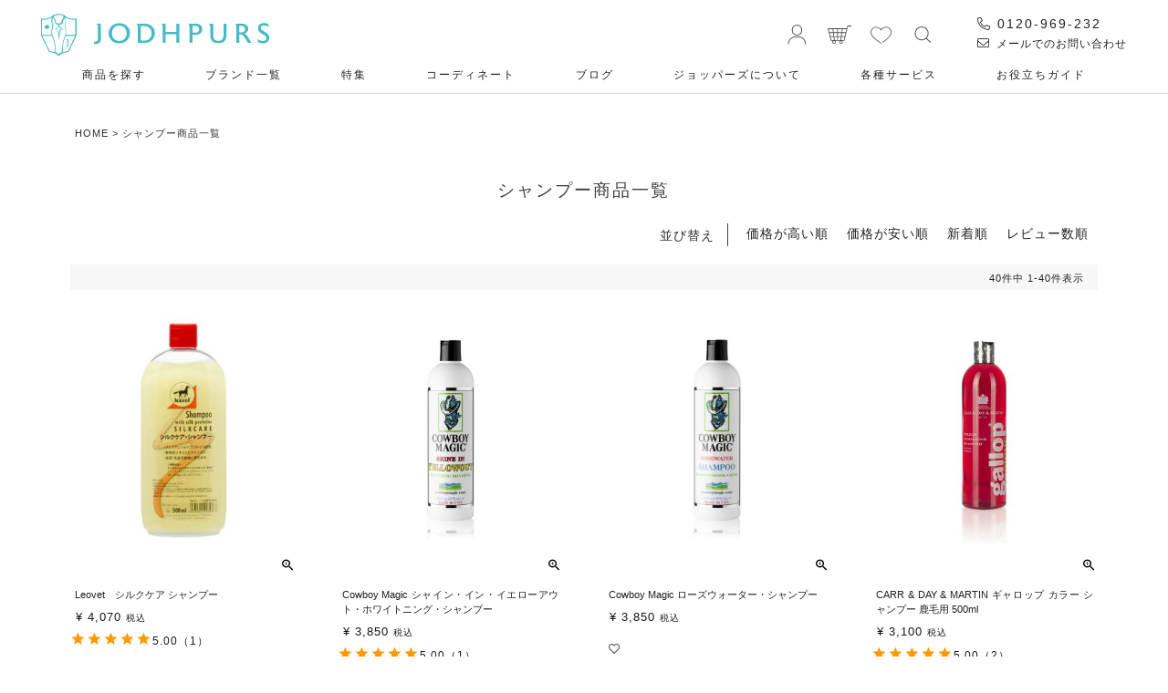

--- FILE ---
content_type: text/html;charset=UTF-8
request_url: https://jodhpurs.jp/p/search?keyword=%E3%82%B7%E3%83%A3%E3%83%B3%E3%83%97%E3%83%BC
body_size: 47973
content:
<!DOCTYPE html>
<html lang="ja"><head>
  <meta charset="UTF-8">
  
  <title>シャンプー商品一覧 | JODHPURS (ジョッパーズ) 　乗馬用品＆ライフスタイル</title>
  <meta name="viewport" content="width=device-width">


    <meta name="description" content="シャンプー商品一覧 JODHPURS (ジョッパーズ) 　乗馬用品＆ライフスタイル">
    <meta name="keywords" content="シャンプー,JODHPURS (ジョッパーズ) 　乗馬用品＆ライフスタイル">
  
  <link rel="stylesheet" href="https://horse.itembox.design/system/fs_style.css?t=20251118042547">
  <link rel="stylesheet" href="https://horse.itembox.design/generate/theme4/fs_original.css?t=20260106163404">
  
  <link rel="canonical" href="https://jodhpurs.jp/p/search">
  
  
  
  
  <script>
    window._FS=window._FS||{};_FS.val={"tiktok":{"enabled":false,"pixelCode":null},"recaptcha":{"enabled":false,"siteKey":null},"clientInfo":{"memberId":"guest","fullName":"ゲスト","lastName":"","firstName":"ゲスト","nickName":"ゲスト","stageId":"","stageName":"","subscribedToNewsletter":"false","loggedIn":"false","totalPoints":"","activePoints":"","pendingPoints":"","purchasePointExpiration":"","specialPointExpiration":"","specialPoints":"","pointRate":"","companyName":"","membershipCardNo":"","wishlist":"","prefecture":""},"enhancedEC":{"ga4Dimensions":{"userScope":{"login":"{@ member.logged_in @}","stage":"{@ member.stage_order @}"}},"searchURL":"%2Fp%2Fsearch%3Fkeyword%3D%25%25E3%25%2582%25%25B7%25%25E3%25%2583%25%25A3%25%25E3%25%2583%25%25B3%25%25E3%25%2583%25%2597%25%25E3%25%2583%25%25BC%26sort%3Dkeyword","amazonCheckoutName":"Amazon Pay","searchKeyword":"シャンプー","measurementId":"G-2EG4Q89XTP","dimensions":{"dimension1":{"key":"log","value":"{@ member.logged_in @}"},"dimension2":{"key":"mem","value":"{@ member.stage_order @}"}}},"shopKey":"horse","device":"PC","cart":{"stayOnPage":true}};
  </script>
  
  <script src="/shop/js/webstore-nr.js?t=20251118042547"></script>
  <script src="/shop/js/webstore-vg.js?t=20251118042547"></script>
  
    <script src="//r2.future-shop.jp/fs.horse/pc/recommend.js"></script>
  
  
  
  
  
  
    <meta property="og:title" content="シャンプー商品一覧 | JODHPURS (ジョッパーズ) 　乗馬用品＆ライフスタイル">
    <meta property="og:type" content="website">
    <meta property="og:url" content="https://jodhpurs.jp/p/search?keyword&#x3D;%E3%82%B7%E3%83%A3%E3%83%B3%E3%83%97%E3%83%BC">
    <meta property="og:image" content="https://jodhpurs.jp/images/ogp.jpg">
    <meta property="og:site_name" content="JODHPURS (ジョッパーズ) 　乗馬用品＆ライフスタイル">
    <meta property="og:description" content="シャンプー商品一覧 JODHPURS (ジョッパーズ) 　乗馬用品＆ライフスタイル">
  
  
  
    <script type="text/javascript" >
      document.addEventListener('DOMContentLoaded', function() {
        _FS.CMATag('{"fs_member_id":"{@ member.id @}","fs_page_kind":"other"}')
      })
    </script>
  
  
  <link rel="stylesheet" href="https://cdnjs.cloudflare.com/ajax/libs/slick-carousel/1.9.0/slick.min.css">
<link rel="stylesheet" href="https://cdnjs.cloudflare.com/ajax/libs/slick-carousel/1.9.0/slick-theme.css">
<link rel="stylesheet" href="https://jodhpurs.jp/style.css?0412" media="screen and (min-width:770px)">
<link rel="stylesheet" href="https://jodhpurs.jp/style-sp.css?0331" media="screen and (max-width:769px)">
<script src="https://kit.fontawesome.com/775e60b8fc.js" crossorigin="anonymous"></script>
<link rel="preconnect" href="https://fonts.gstatic.com">
<link href="https://fonts.googleapis.com/css2?family=Playfair+Display&display=swap" rel="stylesheet">
<link href="https://fonts.googleapis.com/css2?family=Hind:wght@300;400;500&display=swap" rel="stylesheet">
<script src="https://ajax.googleapis.com/ajax/libs/jquery/2.0.3/jquery.min.js"></script>
<script>
	//IntersectionObserver
document.addEventListener("DOMContentLoaded", function() {
  var lazyImages = [].slice.call(document.querySelectorAll("img.lazy"));
  if ("IntersectionObserver" in window) {
    let lazyImageObserver = new IntersectionObserver(function(entries, observer) {
      entries.forEach(function(entry) {
        if (entry.isIntersecting) {
          let lazyImage = entry.target;
          lazyImage.src = lazyImage.dataset.src;
          if (typeof lazyImage.dataset.srcset === "undefined") {
          }else{
              lazyImage.srcset = lazyImage.dataset.srcset;
          }
          lazyImage.classList.remove("lazy");
          lazyImageObserver.unobserve(lazyImage);
        }
      });
    });

    lazyImages.forEach(function(lazyImage) {
      lazyImageObserver.observe(lazyImage);
    });
  } else {
  }
});
</script>

<!-- BEGIN MerchantWidget Code -->
<script id='merchantWidgetScript' src="https://www.gstatic.com/shopping/merchant/merchantwidget.js" defer></script>
<script type="text/javascript">
  merchantWidgetScript.addEventListener('load', function () {
    merchantwidget.start({
    position: 'LEFT_BOTTOM'
   });
  });
</script>
<!-- END MerchantWidget Code -->

<meta name="robots" content="noindex">
<link rel="stylesheet" href="https://jodhpurs.jp/css/inside.css" type="text/css" media="screen and (min-width: 768px)">
<link rel="stylesheet" href="https://jodhpurs.jp/css/inside-sp.css" type="text/css" media="screen and (max-width: 767px)">
<script src="https://kit.fontawesome.com/775e60b8fc.js" crossorigin="anonymous"></script>
<script async src="https://www.googletagmanager.com/gtag/js?id=G-2EG4Q89XTP"></script>

<script><!--
_FS.setTrackingTag('%3Cscript%3E%0A%28function%28i%2Cs%2Co%2Cg%2Cr%2Ca%2Cm%29%7Bi%5B%27GoogleAnalyticsObject%27%5D%3Dr%3Bi%5Br%5D%3Di%5Br%5D%7C%7Cfunction%28%29%7B%0A%28i%5Br%5D.q%3Di%5Br%5D.q%7C%7C%5B%5D%29.push%28arguments%29%7D%2Ci%5Br%5D.l%3D1*new+Date%28%29%3Ba%3Ds.createElement%28o%29%2C%0Am%3Ds.getElementsByTagName%28o%29%5B0%5D%3Ba.async%3D1%3Ba.src%3Dg%3Bm.parentNode.insertBefore%28a%2Cm%29%0A%7D%29%28window%2Cdocument%2C%27script%27%2C%27https%3A%2F%2Fwww.google-analytics.com%2Fanalytics.js%27%2C%27ga%27%29%3B%0A%0Aga%28%27create%27%2C+%27UA-2406662-9%27%2C+%27auto%27%29%3B%0Aga%28%27send%27%2C+%27pageview%27%29%3B%0A%3C%2Fscript%3E%0A%3C%21--+Google+Tag+Manager+%E5%85%A8%E3%82%B5%E3%82%A4%E3%83%88%E5%85%B1%E9%80%9Ahead%E5%86%85+--%3E%0D%0A%3Cnoscript%3E%3Ciframe+src%3D%22%2F%2Fwww.googletagmanager.com%2Fns.html%3Fid%3DGTM-WN3FSH%22%0D%0Aheight%3D%220%22+width%3D%220%22+style%3D%22display%3Anone%3Bvisibility%3Ahidden%22%3E%3C%2Fiframe%3E%3C%2Fnoscript%3E%0D%0A%3Cscript%3E%28function%28w%2Cd%2Cs%2Cl%2Ci%29%7Bw%5Bl%5D%3Dw%5Bl%5D%7C%7C%5B%5D%3Bw%5Bl%5D.push%28%7B%27gtm.start%27%3A%0D%0Anew+Date%28%29.getTime%28%29%2Cevent%3A%27gtm.js%27%7D%29%3Bvar+f%3Dd.getElementsByTagName%28s%29%5B0%5D%2C%0D%0Aj%3Dd.createElement%28s%29%2Cdl%3Dl%21%3D%27dataLayer%27%3F%27%26l%3D%27%2Bl%3A%27%27%3Bj.async%3Dtrue%3Bj.src%3D%0D%0A%27%2F%2Fwww.googletagmanager.com%2Fgtm.js%3Fid%3D%27%2Bi%2Bdl%3Bf.parentNode.insertBefore%28j%2Cf%29%3B%0D%0A%7D%29%28window%2Cdocument%2C%27script%27%2C%27dataLayer%27%2C%27GTM-WN3FSH%27%29%3B%3C%2Fscript%3E%0D%0A%3C%21--+End+Google+Tag+Manager+--%3E');
--></script>
</head>
<body class="fs-body-search" id="fs_ProductSearch">
<script><!--
_FS.setTrackingTag('%3Cscript%3E%0A%28function%28w%2Cd%2Cs%2Cc%2Ci%29%7Bw%5Bc%5D%3Dw%5Bc%5D%7C%7C%7B%7D%3Bw%5Bc%5D.trackingId%3Di%3B%0Avar+f%3Dd.getElementsByTagName%28s%29%5B0%5D%2Cj%3Dd.createElement%28s%29%3Bj.async%3Dtrue%3B%0Aj.src%3D%27%2F%2Fcdn.contx.net%2Fcollect.js%27%3Bf.parentNode.insertBefore%28j%2Cf%29%3B%0A%7D%29%28window%2Cdocument%2C%27script%27%2C%27contx%27%2C%27CTX-x-aLFrhFfA%27%29%3B%0A%3C%2Fscript%3E%0A%0A%3C%21--+Google+Tag+Manager+%E5%85%A8%E3%82%B5%E3%82%A4%E3%83%88%E5%85%B1%E9%80%9Abody%E5%86%85+--%3E%0D%0A%3Cnoscript%3E%3Ciframe+src%3D%22%2F%2Fwww.googletagmanager.com%2Fns.html%3Fid%3DGTM-NW8S4H%22%0D%0Aheight%3D%220%22+width%3D%220%22+style%3D%22display%3Anone%3Bvisibility%3Ahidden%22%3E%3C%2Fiframe%3E%3C%2Fnoscript%3E%0D%0A%3Cscript%3E%28function%28w%2Cd%2Cs%2Cl%2Ci%29%7Bw%5Bl%5D%3Dw%5Bl%5D%7C%7C%5B%5D%3Bw%5Bl%5D.push%28%7B%27gtm.start%27%3A%0D%0Anew+Date%28%29.getTime%28%29%2Cevent%3A%27gtm.js%27%7D%29%3Bvar+f%3Dd.getElementsByTagName%28s%29%5B0%5D%2C%0D%0Aj%3Dd.createElement%28s%29%2Cdl%3Dl%21%3D%27dataLayer%27%3F%27%26l%3D%27%2Bl%3A%27%27%3Bj.async%3Dtrue%3Bj.src%3D%0D%0A%27%2F%2Fwww.googletagmanager.com%2Fgtm.js%3Fid%3D%27%2Bi%2Bdl%3Bf.parentNode.insertBefore%28j%2Cf%29%3B%0D%0A%7D%29%28window%2Cdocument%2C%27script%27%2C%27dataLayer%27%2C%27GTM-NW8S4H%27%29%3B%3C%2Fscript%3E%0D%0A%3C%21--+End+Google+Tag+Manager+--%3E%0A%3Cscript%3E%0Awindow.dataLayer+%3D+window.dataLayer+%7C%7C+%5B%5D%3B%0AdataLayer.push%28%7B%0A++ecomm_pagetype%3A+%27searchresults%27%2C%0A%7D%29%3B%0A%3C%2Fscript%3E');
--></script>
<div class="fs-l-page">
<h1 class="h1-text js-h1-text">乗馬用品・馬具＆ライフスタイル　JODHPURS (ジョッパーズ) </h1>
<header>
<section class="headinner">
<p class="header-logo"><a href="/"><img src="https://jodhpurs.jp/images/common/logo.svg" alt="乗馬用品・馬具専門のオンラインストア JODHPURS" width="250" height="47" class="imgauto"></a></p>
<div class="fs-clientInfo">
<div class="welcomearea logout my-{@ member.logged_in @}">
<p class="welcomearea_name">{@ member.last_name @} {@ member.first_name @} 様</p>
<p class="welcomearea_point"><span>{@ member.active_points @}</span>ポイント</p>
</div>
</div>
<ul class="headrightnav flexlist">
<li><a href="https://jodhpurs.jp/my/top"><img src="https://jodhpurs.jp/images/common/login.svg" alt="MYPAGE" width="30" height="30" class="imgauto"></a></li>
<li><a href="https://jodhpurs.jp/p/cart"><span class="fs-client-cart-count"></span><img src="https://jodhpurs.jp/images/common/cart.svg" alt="CART" width="30" height="30" class="imgauto"></a></li>
<li class="pc"><a href="https://jodhpurs.jp/my/wishlist"><img src="https://jodhpurs.jp/images/common/favorite.svg" alt="FAVORITE" width="30" height="30" class="imgauto"></a></li>
<li class="navisearch button-toggle">
<img src="https://jodhpurs.jp/images/common/search.svg" alt="SEARCH" width="30" height="30" class="imgauto">
</li>
</ul>
<div class="headtelarea">
<p class="headtelarea__tel"><a href="tel:0120969232" title="乗馬用品専門店ジョッパーズに電話する"><i class="fal fa-phone-alt"></i> 0120-969-232</a></p>
<p class="headtelarea__mail"><a href="https://jodhpurs.jp/f/contact" title="乗馬用品専門店ジョッパーズにメールする"><i class="fal fa-envelope"></i> メールでのお問い合わせ</a></p>
</div>
<nav>
<ul class="gnav flexlist">
<li class="menu__mega"><a href="#">商品を探す</a>
<div class="menu__second-level">
<section class="mega-inner searchareamenu">
<ul class="searchareamenu__catelist">
<li><a href="https://jodhpurs.jp/c/new_item">新着商品</a></li>
<li><a href="https://jodhpurs.jp/c/restock">再入荷アイテム</a></li>
<li><a href="https://jodhpurs.jp/c/set">セットアイテム</a></li>
<li><a href="https://jodhpurs.jp/c/sale">セール</a></li>
</ul>
<div class="searchareamenu__box">
<div class="tabnav tabgnavarea en">
<div class="catetab01 active">WOMEN<span>レディースウェア</span></div>
<div class="catetab02">MEN<span>メンズウェア</span></div>
<div class="catetab03">KIDS<span>キッズウェア</span></div>
<div class="catetab04">RIDING GOODS<span>乗馬用品</span></div>
<div class="catetab05">for HORSE<span>馬具・馬のお手入れ用品</span></div>
<div class="catetab06">LIFE STYLE<span>書籍・雑貨など</span></div>
<div class="catetab07 catetab-btn-searchlist">機能・着用シーズン</div>
</div>
<div id="tabgnavareacontents">
<div class="tab_content catetab01 active">
<ul class="gnavcatelist">
<li><a href="https://jodhpurs.jp/c/women/women_culotte">乗馬用キュロット</a></li>
<li><a href="https://jodhpurs.jp/c/women/women_tops">トップス</a></li>
<li><a href="https://jodhpurs.jp/c/women/women_outer">アウター</a></li>
<li><a href="https://jodhpurs.jp/c/women/women_inner">インナー</a></li>
<li><a href="https://jodhpurs.jp/c/women/women_competition">競技用ウエア</a></li>
<li><a href="https://jodhpurs.jp/c/women/women_rainwear">レインウェア・レイングッズ</a></li>
<li><a href="https://jodhpurs.jp/c/women/women_fashiongoods">ファッション雑貨</a></li>
<li><a href="https://jodhpurs.jp/c/women/women_accessory">アクセサリー</a></li>
<li><a href="https://jodhpurs.jp/c/women/women_bag">バッグ・ポーチ</a></li>
<li><a href="https://jodhpurs.jp/c/women/women_pants">スカート・パンツ・ボトムス</a></li>
<li><a href="https://jodhpurs.jp/c/women/women_shoes">シューズ</a></li>
<li><a href="https://jodhpurs.jp/c/women">レディースウェアを全て見る</a></li>
</ul>
</div>
<div class="tab_content catetab02">
<ul class="gnavcatelist">
<li><a href="https://jodhpurs.jp/c/men/men_culotte">乗馬用キュロット</a></li>
<li><a href="https://jodhpurs.jp/c/men/men_tops">トップス</a></li>
<li><a href="https://jodhpurs.jp/c/men/men_outer">アウター</a></li>
<li><a href="https://jodhpurs.jp/c/men/men_inner">インナー</a></li>
<li><a href="https://jodhpurs.jp/c/men/men_competition">競技用ウエア</a></li>
<li><a href="https://jodhpurs.jp/c/men/men_rainwear">レインウェア・レイングッズ</a></li>
<li><a href="https://jodhpurs.jp/c/men/men_fashiongoods">ファッション雑貨</a></li>
<li><a href="https://jodhpurs.jp/c/men/men_accessory">アクセサリー</a></li>
<li><a href="https://jodhpurs.jp/c/men/men_bag">バッグ・ポーチ</a></li>
<li><a href="https://jodhpurs.jp/c/men/men_pants">パンツ・ボトムス</a></li>
<li><a href="https://jodhpurs.jp/c/men/men_shoes">シューズ</a></li>
<li><a href="https://jodhpurs.jp/c/men">メンズウェアを全て見る</a></li>
</ul>
</div>

<div class="tab_content catetab03">
<ul class="gnavcatelist">
<li><a href="https://jodhpurs.jp/c/kids/kids_culotte">乗馬用キュロット</a></li>
<li><a href="https://jodhpurs.jp/c/kids/kids_tops">トップス</a></li>
<li><a href="https://jodhpurs.jp/c/kids/kids_outer">アウター</a></li>
<li><a href="https://jodhpurs.jp/c/kids/kids_inner">インナー</a></li>
<li><a href="https://jodhpurs.jp/c/kids/kids_competition">競技用ウエア</a></li>
<li><a href="https://jodhpurs.jp/c/kids/kids_rainwear">レインウェア・レイングッズ</a></li>
<li><a href="https://jodhpurs.jp/c/kids/kids_fashiongoods">ファッション雑貨</a></li>
<li><a href="https://jodhpurs.jp/c/kids/kids_accessory">アクセサリー</a></li>
<li><a href="https://jodhpurs.jp/c/kids/kids_bag">バッグ・ポーチ</a></li>
<li><a href="https://jodhpurs.jp/c/kids/kids_pants">スカート・パンツ・ボトムス</a></li>
<li><a href="https://jodhpurs.jp/c/kids/kids_shoes">シューズ</a></li>
<li><a href="https://jodhpurs.jp/c/kids">キッズウェアを全て見る</a></li>
</ul>
</div>

<div class="tab_content catetab04">
<ul class="gnavcatelist">
<li><a href="https://jodhpurs.jp/c/ridinggoods/ridinggoods_boots">乗馬ブーツ・シューズ</a></li>
<li><a href="https://jodhpurs.jp/c/ridinggoods/ridinggoods_chaps">チャップス・ゲートル</a></li>
<li><a href="https://jodhpurs.jp/c/ridinggoods/ridinggoods_helmet">ヘルメット</a></li>
<li><a href="https://jodhpurs.jp/c/ridinggoods/ridinggoods_bodyprotector">ボディプロテクター</a></li>
<li><a href="https://jodhpurs.jp/c/ridinggoods/ridinggoods_glove">グローブ</a></li>
<li><a href="https://jodhpurs.jp/c/ridinggoods/ridinggoods_whip">ムチ</a></li>
<li><a href="https://jodhpurs.jp/c/ridinggoods/ridinggoods_spur">拍車</a></li>
<li><a href="https://jodhpurs.jp/c/ridinggoods/ridinggoods_carrybag">キャリーバッグ</a></li>
<li><a href="https://jodhpurs.jp/c/ridinggoods">乗馬用品を全て見る</a></li>
</ul>
</div>

<div class="tab_content catetab05">
<ul class="gnavcatelist">
<li><a href="https://jodhpurs.jp/c/forhorse/forhorse_saddle">鞍・サドルアクセサリー</a></li>
<li><a href="https://jodhpurs.jp/c/forhorse/forhorse_stirrup">鐙（あぶみ）</a></li>
<li><a href="https://jodhpurs.jp/c/forhorse/forhorse_pad">ゼッケン・パッド・イヤーネット</a></li>
<li><a href="https://jodhpurs.jp/c/forhorse/forhorse_girth">腹帯</a></li>
<li><a href="https://jodhpurs.jp/c/forhorse/forhorse_halter">無口・曳手</a></li>
<li><a href="https://jodhpurs.jp/c/forhorse/forhorse_bridle">頭絡・額革</a></li>
<li><a href="https://jodhpurs.jp/c/forhorse/forhorse_bit">ハミ</a></li>
<li><a href="https://jodhpurs.jp/c/forhorse/forhorse_rein">手綱・胸ガイ</a></li>
<li><a href="https://jodhpurs.jp/c/forhorse/forhorse_horserug">馬着</a></li>
<li><a href="https://jodhpurs.jp/c/forhorse/forhorse_horseleg">プロテクター・肢巻</a></li>
<li><a href="https://jodhpurs.jp/c/forhorse/forhorse_bellboot">ワンコ</a></li>
<li><a href="https://jodhpurs.jp/c/forhorse/forhorse_training">調教道具</a></li>
<li><a href="https://jodhpurs.jp/c/forhorse/forhorse_grooming">グルーミング</a></li>
<li><a href="https://jodhpurs.jp/c/forhorse/forhorse_horsecarry">輸送用道具</a></li>
<li><a href="https://jodhpurs.jp/c/forhorse/forhorse_leathercare">レザーケア</a></li>
<li><a href="https://jodhpurs.jp/c/forhorse/forhorse_horsecare">シャンプー・虫除け・蹄油・その他ホースケア</a></li>
<li><a href="https://jodhpurs.jp/c/forhorse/forhorse_horsesnack">馬のおやつ</a></li>
<li><a href="https://jodhpurs.jp/c/forhorse">馬具・お手入れ用品を全て見る</a></li>
</ul>
</div>

<div class="tab_content catetab06">
<ul class="gnavcatelist">
<li><a href="https://jodhpurs.jp/c/lifestyle/lifestyle_interior">インテリア・ファブリック</a></li>
<li><a href="https://jodhpurs.jp/c/lifestyle/lifestyle_stationery">文具・スマホグッズ・家電</a></li>
<li><a href="https://jodhpurs.jp/c/lifestyle/lifestyle_tableware">食器・キッチン</a></li>
<li><a href="https://jodhpurs.jp/c/lifestyle/lifestyle_book">書籍・雑誌</a></li>
<li><a href="https://jodhpurs.jp/c/lifestyle/lifestyle_dvd">DVD・ブルーレイ</a></li>
<li><a href="https://jodhpurs.jp/c/lifestyle/lifestyle_wrapping">ラッピング・メッセージカード</a></li>
<li><a href="https://jodhpurs.jp/c/lifestyle/lifestyle_food">スイーツ・食品・ギフト</a></li>
<li><a href="https://jodhpurs.jp/c/lifestyle/lifestyle_hobby">ホビー・玩具・ベビー・ぬいぐるみ</a></li>
<li><a href="https://jodhpurs.jp/c/lifestyle/lifestyle_outdoor">スポーツ・レジャー・アウトドア</a></li>
<li><a href="https://jodhpurs.jp/c/lifestyle/lifestyle_pet">ペット・ガーデン・エクステリア</a></li>
<li><a href="https://jodhpurs.jp/c/lifestyle/lifestyle_beauty">ビューティ・ヘルスケア</a></li>
<li><a href="https://jodhpurs.jp/c/lifestyle/lifestyle_keychaincharm">キーホルダー・チャーム</a></li>
<li><a href="https://jodhpurs.jp/c/lifestyle/lifestyle_othergoods">その他雑貨</a></li>
<li><a href="https://jodhpurs.jp/c/lifestyle">乗馬関連書籍・雑貨などを全て見る</a></li>
</ul>
</div>

<div class="tab_content catetab07">
<div class="tab_content-searchlist">
<p class="tab_content-searchlist-title">機能</p>
<ul class="gnavcatelist">
<li><a href="https://jodhpurs.jp/p/search?keyword=COOL">COOL</a></li>
<li><a href="https://jodhpurs.jp/p/search?keyword=防寒">防寒</a></li>
<li><a href="https://jodhpurs.jp/p/search?keyword=防水／撥水">防水／撥水</a></li>
<li><a href="https://jodhpurs.jp/p/search?keyword=防汚">防汚</a></li>
<li><a href="https://jodhpurs.jp/p/search?keyword=洗濯可／手洗可">洗濯可／手洗可</a></li>
<li><a href="https://jodhpurs.jp/p/search?keyword=軽量">軽量</a></li>
<li><a href="https://jodhpurs.jp/p/search?keyword=キラキラ">キラキラ</a></li>
<li><a href="https://jodhpurs.jp/p/search?keyword=UVカット">UVカット</a></li>
<li><a href="https://jodhpurs.jp/p/search?keyword=抗菌／防臭">抗菌／防臭</a></li>
<li><a href="https://jodhpurs.jp/p/search?keyword=大サイズ有">大サイズ有</a></li>
</ul>
<p class="tab_content-searchlist-title">着用シーズン</p>
<ul class="gnavcatelist">
<li><a href="https://jodhpurs.jp/p/search?keyword=オールシーズン">オールシーズン</a></li>
<li><a href="https://jodhpurs.jp/p/search?keyword=春">春</a></li>
<li><a href="https://jodhpurs.jp/p/search?keyword=夏">夏</a></li>
<li><a href="https://jodhpurs.jp/p/search?keyword=秋">秋</a></li>
<li><a href="https://jodhpurs.jp/p/search?keyword=冬">冬</a></li>
</ul>
</div>
</div>

</div>

</div>
</section>
</div>
</li>

<li class="menu__mega"><a href="#">ブランド一覧</a>
<div class="menu__second-level">
<section class="mega-inner searchareamenu">
<ul class="gnavcatelist">
<li><a href="https://jodhpurs.jp/c/brand/busse">BUSSE<span>ブッセ</span></a></li>
<li><a href="https://jodhpurs.jp/c/brand/bvertigo">B//VERTIGO<span>ヴェルティーゴ</span></a></li>
<li><a href="https://jodhpurs.jp/c/brand/cavallo">Cavallo<span>カバロ</span></a></li>
<li><a href="https://jodhpurs.jp/c/brand/covalliero">Covalliero<span>カバリエロ</span></a></li>
<li><a href="https://jodhpurs.jp/c/brand/equliberta">EQULIBERTA<span>エクリベルタ</span></a></li>
<li><a href="https://jodhpurs.jp/c/brand/harcour">HARCOUR<span>アークール</span></a></li>
<li><a href="https://jodhpurs.jp/c/brand/horze">horze<span>ホルツ</span></a></li>
<li><a href="https://jodhpurs.jp/c/brand/kerbl">KERBL<span>ケーベル</span></a></li>
<li><a href="https://jodhpurs.jp/c/brand/lemieux">LeMieux<span>レミュー</span></a></li>
<li><a href="https://jodhpurs.jp/c/brand/montar">Montar<span>モンター</span></a></li>
<li><a href="https://jodhpurs.jp/c/brand/nico">Nico<span>ニコ</span></a></li>       
<li><a href="https://jodhpurs.jp/c/brand/penelope">Penelope<span>ペネロペ</span></a></li>
<li><a href="https://jodhpurs.jp/c/brand/premierequine">Premier Equine<span>プレミアエクイン</span></a></li>    
<li><a href="https://jodhpurs.jp/c/brand/qhp">QHP<span>キューエイチピー</span></a></li>
<li><a href="https://jodhpurs.jp/c/brand/ronner">RONNER<span>ロナー</span></a></li>
<li><a href="https://jodhpurs.jp/c/brand/shires">Shires<span>シャイヤー</span></a></li>
<li><a href="https://jodhpurs.jp/c/brand/kasteldenmark">KASTEL DENMARK<span>カステルデンマーク</span></a></li>
<li><a href="https://jodhpurs.jp/c/brand/vestrum">VESTRUM<span>ヴェストラム</span></a></li>
<li><a href="https://jodhpurs.jp/c/brand/waldhausen">E・L・T／WALDHAUSEN<span>イーエルティー／ヴァルドハウゼン</span></a></li>       
<li><a href="https://jodhpurs.jp/c/brand/">その他ブランド一覧</a></li>
</ul>
</section>
</div>
</li>

<li><a href="https://jodhpurs.jp/contents/feature">特集</a></li>

<li class="menu__mega menu__mega2"><a href="#">コーディネート</a>
<div class="menu__second-level">
<section class="mega-inner searchareamenu">
<ul class="gnavcatelist">
<li><a href="https://jodhpurs.jp/contents/coordinate">最新コーディネート</a></li>
<li><a href="https://jodhpurs.jp/contents/lookbook">LOOK BOOK</a></li>
</ul>
</section>
</div>
</li>

<li class="menu__mega menu__mega2"><a href="#">ブログ</a>
<div class="menu__second-level">
<section class="mega-inner searchareamenu">
<ul class="gnavcatelist">
<li><a href="https://jodhpurs.jp/contents/blog">スタッフブログ</a></li>
<li class="gnavtxt">アンバサダー</li>
<li><a href="https://jodhpurs.jp/contents/blogcategory/takadamaria_blog">岩﨑（高田）茉莉亜</a></li>
<li><a href="https://jodhpurs.jp/contents/blogcategory/breaking_diary">長谷川雄二</a></li>
<li><a href="https://jodhpurs.jp/contents/blogcategory/nishiwakitomohiko_blog/">西脇友彦</a></li>
</ul>
</section>
</div>
</li>
<li><a href="https://jodhpurs.jp/f/about">ジョッパーズについて</a></li>

<li class="menu__mega menu__mega3"><a href="#">各種サービス</a>
<div class="menu__second-level">
<section class="mega-inner searchareamenu">
<ul class="gnavcatelist gnavcatelist2">
<li><a href="https://jodhpurs.jp/contents/guide/home_fitting">返品無料「おうちで試着」</a></li>
<li><a href="https://jodhpurs.jp/c/catalog">カタログ・無料冊子</a></li>
<!--<li><a href="https://pro.form-mailer.jp/fms/8c76e1ea215679">鞍試乗サービス</a></li>-->
<li><a href="https://jodhpurs.jp/contents/guide/points">ポイントについて</a></li>
<li><a href="https://jodhpurs.jp/contents/guide/member_stage_2">会員ステージ</a></li>
<li><a href="https://jodhpurs.jp/contents/guide/guarantee">保証期間・修理対応</a></li>
<li><a href="https://jodhpurs.jp/contents/guide/gift-wrapping/">ギフトラッピング</a></li>
<li><a href="https://jodhpurs.jp/contents/guide/campaign">キャンペーン</a></li>
<li><a href="https://jodhpurs.jp/contents/guide/shop">⼤阪店のご案内</a></li>
<li><a href="https://jodhpurs.jp/contents/blog/20251001-30477/">店舗受け取りについて</a></li>
<li><a href="https://pro.form-mailer.jp/fms/2b11ce25215676">撮影協力・衣装貸出</a></li>
<li><a href="https://jodhpurs.jp/f/contact-corp">法⼈取引のご案内</a></li>
</ul>
</section>
</div>
</li>
<li class="menu__mega menu__mega2"><a href="#">お役⽴ちガイド</a>
<div class="menu__second-level">
<section class="mega-inner searchareamenu">
<ul class="gnavcatelist">
<li><a href="https://jodhpurs.jp/contents/guide/guidecategory/how-to-choose-riding-goods">乗⾺⽤品の選び⽅</a></li>
<li><a href="https://jodhpurs.jp/contents/guide/guidecategory/leather-care-guide">乗馬用品のケア方法</a></li>
<li><a href="https://jodhpurs.jp/contents/guide/guidecategory/how-to-use-riding-goods">乗馬用品の使い方</a></li>
<li><a href="https://jodhpurs.jp/contents/guide/guidecategory/horse-riding-license">乗馬ライセンスについて</a></li>
<li><a href="https://jodhpurs.jp/contents/guide/safety_guide/">安全ガイド</a></li>
<li><a href="https://jodhpurs.jp/contents/blogcategory/column/">乗⾺コラム</a></li>
<li><a href="https://jodhpurs.jp/contents/guide/guidecategory/glossary/">乗⾺⽤語集</a></li>
</ul>
</section>
</div>
</li>
</ul>
</nav>

<div class="slidemenu" style="display: none;">
  <form action="/p/search" method="get" id="fsSearchForm">

    <!-- キーワード -->
    <p class="searchbox">
      <input class="search-text-box" name="keyword" id="keywordText" placeholder="キーワードを入力してください">
    </p>

    <!-- 価格 -->
    <div class="fs-c-inputTextGroup">
      <span class="fs-c-inputTextGroup__item">
        <input type="text" name="minprice" maxlength="9" class="slidemenusearchprice">円
      </span>
      <span>〜</span>
      <span class="fs-c-inputTextGroup__item">
        <input type="text" name="maxprice" maxlength="9" class="slidemenusearchprice">円
      </span>
    </div>

    <!-- 在庫 -->
    <div class="fs-c-radioGroup">
      <span class="fs-c-radio">
        <input type="radio" name="nostock" id="fs_input_productSearchStock_1" class="fs-c-radio__radio" value="false">
        <label for="fs_input_productSearchStock_1" class="fs-c-radio__label">
          <span class="fs-c-radio__radioMark"></span>
          <span class="fs-c-radio__radioLabelText">在庫あり</span>
        </label>
      </span>
      <span class="fs-c-radio">
        <input type="radio" name="nostock" id="fs_input_productSearchStock_2" class="fs-c-radio__radio" value="true">
        <label for="fs_input_productSearchStock_2" class="fs-c-radio__label">
          <span class="fs-c-radio__radioMark"></span>
          <span class="fs-c-radio__radioLabelText">在庫なしを含む</span>
        </label>
      </span>
    </div>

    <!-- 詳細検索 -->
    <div class="fs-c-search-more-btn"><button type="button" class="js-search-more-btn">詳細検索</button></div>
    <div class="fs-c-search-more">
      <div class="fs-c-search-checkbox">
        <p class="fs-c-search-checkbox__title">機能</p>
        <div class="fs-c-search-checkbox__items">
          <label class="fs-c-search-checkbox__label"><input class="fs-c-search-checkbox__checkbox kw" type="checkbox" value="COOL">COOL</label>
          <label class="fs-c-search-checkbox__label"><input class="fs-c-search-checkbox__checkbox kw" type="checkbox" value="防寒">防寒</label>
          <label class="fs-c-search-checkbox__label"><input class="fs-c-search-checkbox__checkbox kw" type="checkbox" value="防水">防水／撥水</label>
          <label class="fs-c-search-checkbox__label"><input class="fs-c-search-checkbox__checkbox kw" type="checkbox" value="防汚">防汚</label>
          <label class="fs-c-search-checkbox__label"><input class="fs-c-search-checkbox__checkbox kw" type="checkbox" value="洗濯可">洗濯可／手洗可</label>
          <label class="fs-c-search-checkbox__label"><input class="fs-c-search-checkbox__checkbox kw" type="checkbox" value="軽量">軽量</label>
          <label class="fs-c-search-checkbox__label"><input class="fs-c-search-checkbox__checkbox kw" type="checkbox" value="キラキラ">キラキラ</label>
          <label class="fs-c-search-checkbox__label"><input class="fs-c-search-checkbox__checkbox kw" type="checkbox" value="UVカット">UVカット</label>
          <label class="fs-c-search-checkbox__label"><input class="fs-c-search-checkbox__checkbox kw" type="checkbox" value="抗菌">抗菌／防臭</label>
          <label class="fs-c-search-checkbox__label"><input class="fs-c-search-checkbox__checkbox kw" type="checkbox" value="大サイズ有">大サイズ有</label>
        </div>
      </div>
      <div class="fs-c-search-checkbox">
        <p class="fs-c-search-checkbox__title">着用シーズン</p>
        <div class="fs-c-search-checkbox__items">
          <label class="fs-c-search-checkbox__label"><input class="fs-c-search-checkbox__checkbox kw" type="checkbox" value="オールシーズン">オールシーズン</label>
          <label class="fs-c-search-checkbox__label"><input class="fs-c-search-checkbox__checkbox kw" type="checkbox" value="春">春</label>
          <label class="fs-c-search-checkbox__label"><input class="fs-c-search-checkbox__checkbox kw" type="checkbox" value="夏">夏</label>
          <label class="fs-c-search-checkbox__label"><input class="fs-c-search-checkbox__checkbox kw" type="checkbox" value="秋">秋</label>
          <label class="fs-c-search-checkbox__label"><input class="fs-c-search-checkbox__checkbox kw" type="checkbox" value="冬">冬</label>
        </div>
      </div>
    </div>

    <div class="center">
      <input class="submit01" type="submit" value="検索">
    </div>
    <div class="fs-c-search-close-btn"><button type="button" class="js-search-close-btn">閉じる</button></div>
  </form>
</div>
<script>
  (function () {
    const form = document.getElementById('fsSearchForm');
    if (!form) return;
    form.addEventListener('submit', function () {
      const textInput = form.querySelector('input[name="keyword"]');
      if (!textInput) return;
      const checked = [...form.querySelectorAll('input.kw:checked')]
        .map(el => (el.value || '').trim())
        .filter(Boolean);
      if (!checked.length) return;
      const base = (textInput.value || '').trim();
      const joinWord = checked.join('　');
      textInput.value = base
        ? base + '　' + joinWord
        : joinWord;
    });
    window.addEventListener('pageshow', function () {
      const textInput = form.querySelector('input[name="keyword"]');
      if (textInput) textInput.value = '';
      form.querySelectorAll('input.kw').forEach(el => {
        el.checked = false;
      });
      form.querySelectorAll('input[name="minprice"], input[name="maxprice"]')
        .forEach(el => el.value = '');
      const stockDefault = form.querySelector('input[name="nostock"][value="false"]');
      if (stockDefault) stockDefault.checked = true;
    });
  })();
</script>


</section>
</header>
<div class="fat-nav hamberger">
<div class="fat-nav__wrapper">

<div class="fs-clientInfo">
<div class="fatflex logout my-{@ member.logged_in @}">
<div class="fatwelcomearea  guestarea">
<p class="welcomearea_name logout my-{@ member.logged_in @}">{@ member.last_name @} 様</p>
<p class="welcomearea_point logout my-{@ member.logged_in @}"><span>{@ member.active_points @}</span>ポイント</p>
</div>
<p class="fatwish"><a href="https://jodhpurs.jp/my/wishlist"><img src="https://jodhpurs.jp/images/common/favorite_b.svg" alt="FAVORITE">お気に入り</a></p>
</div>
<div class="fatflex login my-{@ member.logged_in @}">
    <p class="fatwelcomearea__login"><a href="/p/login">ログイン</a></p>
    <p class="fatwelcomearea__register"><a href="/p/register">会員登録</a></p>
</div>
</div>

<div class="fat-nav__acordion">
<p class="menutitle">商品を探す</p>
<ul class="acordion1">
<li><a href="https://jodhpurs.jp/c/new_item">新着商品</a></li>
<li><a href="https://jodhpurs.jp/c/restock">再入荷アイテム</a></li>
<li class="plusicon"><span class="acordion2">セットアイテム</span>
<ul class="keisen">
<li><a href="https://jodhpurs.jp/c/set/set_beginner">ビギナーセット</a></li>
<li><a href="https://jodhpurs.jp/c/set/set_competition">競技会セット</a></li>
<li><a href="https://jodhpurs.jp/c/set/set_harness">馬具セット</a></li>
<li><a href="https://jodhpurs.jp/c/set/set_grooming">グルーミングセット</a></li>
</ul>
</li>
<li class="plusicon"><span class="acordion2">セール</span>
<ul class="keisen">
<li><a href="https://jodhpurs.jp/c/sale/sale_clearance">在庫一掃セール</a></li>
<li><a href="https://jodhpurs.jp/c/sale/sale_b">B級品セール</a></li>
</ul>
</li>
<li class="plusicon"><span class="acordion2">WOMEN<span>レディースウェア</span></span>
<ul class="keisen">
	
<li><span class="acordion3">乗馬用キュロット</span>
<ul>
	<li><a href="https://jodhpurs.jp/c/women/women_culotte">すべてのキュロット</a></li>
	<li><a href="https://jodhpurs.jp/c/women/women_culotte/women_culotte_fullgrip">フルグリップ・尻革 キュロット</a></li>
	<li><a href="https://jodhpurs.jp/c/women/women_culotte/women_culotte_kneegrip">ニーグリップ・膝革 キュロット</a></li>
	<li><a href="https://jodhpurs.jp/c/women/women_culotte/women_culotte_nogrip">ノーグリップ・共布 キュロット</a></li>
</ul>
</li>
		
<li><span class="acordion3">トップス</span>
<ul>
	<li><a href="https://jodhpurs.jp/c/women/women_tops">すべてのトップス</a></li>
	<li><a href="https://jodhpurs.jp/c/women/women_tops/women_tops_poloshirt	">ポロシャツ</a></li>
	<li><a href="https://jodhpurs.jp/c/women/women_tops/women_tops_tshirt">カットソー・Tシャツ・タンクトップ</a></li>
	<li><a href="https://jodhpurs.jp/c/women/women_tops/women_tops_sportsshirt">機能性シャツ・スポーツシャツ</a></li>
	<li><a href="https://jodhpurs.jp/c/women/women_tops/women_tops_sweatshirt">パーカー・トレーナー・スウェット</a></li>
	<li><a href="https://jodhpurs.jp/c/women/women_tops/women_tops_knit">ニット・セーター</a></li>
	<li><a href="https://jodhpurs.jp/c/women/women_tops/women_tops_shirt">	シャツ・ブラウス・ワンピース</a></li>
	<li><a href="https://jodhpurs.jp/c/women/women_tops/women_tops_other">その他 トップス</a></li>
</ul>
</li>
		
<li><span class="acordion3">アウター</span>
<ul>
	<li><a href="https://jodhpurs.jp/c/women/women_outer">すべてのアウター</a></li>
	<li><a href="https://jodhpurs.jp/c/women/women_outer/women_outer_coat">コート</a></li>
	<li><a href="https://jodhpurs.jp/c/women/women_outer/women_outer_jacket">ジャケット・ブルゾン</a></li>
	<li><a href="https://jodhpurs.jp/c/women/women_outer/women_outer_vest	">ベスト</a></li>
	<li><a href="https://jodhpurs.jp/c/women/women_outer/women_outer_other">その他 アウター</a></li>
</ul>
</li>		
		
<li><a href="https://jodhpurs.jp/c/women/women_inner">インナー</a></li>
		
<li><span class="acordion3">競技用ウェア</span>
<ul>
	<li><a href="https://jodhpurs.jp/c/women/women_competition">すべての競技用ウェア</a></li>
	<li><a href="https://jodhpurs.jp/c/women/women_competition/women_competition_jacket">ショージャケット</a></li>
	<li><a href="https://jodhpurs.jp/c/women/women_competition/women_competition_shirt">ショーシャツ</a></li>
        <li><a href="https://jodhpurs.jp/c/women/women_competition/women_competition_culotte">キュロット</a></li>
	<li><a href="https://jodhpurs.jp/c/women/women_competition/women_competition_tie	">タイ・タイピン・その他アクセサリー</a></li>
</ul>
</li>	
	
<li><a href="https://jodhpurs.jp/c/women/women_rainwear">レインウェア・レイングッズ</a></li>
		
<li><span class="acordion3">ファッション雑貨</span>
<ul>
	<li><a href="https://jodhpurs.jp/c/women/women_fashiongoods">すべてのファッション雑貨</a></li>
	<li><a href="https://jodhpurs.jp/c/women/women_fashiongoods/women_fashiongoods_socks">ソックス</a></li>
	<li><a href="https://jodhpurs.jp/c/women/women_fashiongoods/women_fashiongoods_belt">ベルト</a></li>
	<li><a href="https://jodhpurs.jp/c/women/women_fashiongoods/women_fashiongoods_cap">帽子・ヘア小物</a></li>
	<li><a href="https://jodhpurs.jp/c/women/women_fashiongoods/women_fashiongoods_belt">マフラー・スカーフ・ストール・スヌード</a></li>
	<li><a href="https://jodhpurs.jp/c/women/women_fashiongoods/women_fashiongoods_glove">手袋</a></li>
	<li><a href="https://jodhpurs.jp/c/women/women_fashiongoods/women_fashiongoods_watch">	時計・財布・キーケース・革小物 </a></li>
	<li><a href="https://jodhpurs.jp/c/women/women_fashiongoods/women_fashiongoods_keyring	">キーホルダー・チャーム・ストラップ</a></li>
	<li><a href="https://jodhpurs.jp/c/women/women_fashiongoods/women_fashiongoods_other">その他 ファッション雑貨</a></li>
</ul>
</li>
		
<li><span class="acordion3">アクセサリー</span>
<ul>
	<li><a href="https://jodhpurs.jp/c/women/women_accessory">すべてのアクセサリー</a></li>
	<li><a href="https://jodhpurs.jp/c/women/women_accessory/women_accessory_ring">リング</a></li>
	<li><a href="https://jodhpurs.jp/c/women/women_accessory/women_accessory_earring	">ピアス・イヤリング</a></li>
	<li><a href="https://jodhpurs.jp/c/women/women_accessory/women_accessory_earring	">ネックレス</a></li>
	<li><a href="https://jodhpurs.jp/c/women/women_accessory/women_accessory_bracelet">ブレスレット・バングル・アンクレット</a></li>
	<li><a href="https://jodhpurs.jp/c/women/women_accessory/women_accessory_pin">ピン・ブローチ・コサージュ</a></li>
	<li><a href="https://jodhpurs.jp/c/women/women_accessory/women_accessory_other">その他 アクセサリー</a></li>
</ul>
</li>	
	
	
<li><a href="https://jodhpurs.jp/c/women/women_bag">バッグ・ポーチ</a></li>
<li><a href="https://jodhpurs.jp/c/women/women_pants">スカート・パンツ・ボトムス</a></li>
<li><a href="https://jodhpurs.jp/c/women/women_shoes">シューズ</a></li>
<li><a href="https://jodhpurs.jp/c/women">レディースウェアを全て見る</a></li>
</ul>
</li>






<li class="plusicon"><span class="acordion2">MEN<span>メンズウェア</span></span>

<ul class="keisen">
<li><span class="acordion3">乗馬用キュロット</span>
<ul>
	<li><a href="https://jodhpurs.jp/c/men/men_culotte">すべてのキュロット</a></li>
	<li><a href="https://jodhpurs.jp/c/men/men_culotte/men_culotte_fullgrip">フルグリップ・尻革 キュロット</a></li>
	<li><a href="https://jodhpurs.jp/c/men/men_culotte/men_culotte_kneegrip">ニーグリップ・膝革 キュロット</a></li>
	<li><a href="https://jodhpurs.jp/c/men/men_culotte/men_culotte_nogrip">ノーグリップ・共布 キュロット</a></li>
</ul>
</li>
		
<li><span class="acordion3">トップス</span>
<ul>
	<li><a href="https://jodhpurs.jp/c/men/men_tops">すべてのトップス</a></li>
	<li><a href="https://jodhpurs.jp/c/men/men_tops/men_tops_poloshirt">ポロシャツ</a></li>
	<li><a href="https://jodhpurs.jp/c/men/men_tops/men_tops_tshirt">カットソー・Tシャツ・タンクトップ</a></li>
	<li><a href="https://jodhpurs.jp/c/men/men_tops/men_tops_sportsshirt">機能性シャツ・スポーツシャツ</a></li>
	<li><a href="https://jodhpurs.jp/c/men/men_tops/men_tops_sweatshirt	">パーカー・トレーナー・スウェット</a></li>
	<li><a href="https://jodhpurs.jp/c/men/men_tops/men_tops_knit	">ニット・セーター</a></li>
	<li><a href="https://jodhpurs.jp/c/men/men_tops/men_tops_shirt">シャツ・ブラウス・ワンピース</a></li>
	<li><a href="https://jodhpurs.jp/c/men/men_tops/men_tops_other">その他 トップス</a></li>
</ul>
</li>
		
<li><span class="acordion3">アウター</span>
<ul>
	<li><a href="https://jodhpurs.jp/c/men/men_outer">すべてのアウター</a></li>
	<li><a href="https://jodhpurs.jp/c/men/men_outer/men_outer_coat">コート</a></li>
	<li><a href="https://jodhpurs.jp/c/men/men_outer/men_outer_jacket">ジャケット・ブルゾン</a></li>
	<li><a href="https://jodhpurs.jp/c/men/men_outer/men_outer_vest">ベスト</a></li>
	<li><a href="https://jodhpurs.jp/c/men/men_outer/men_outer_other">その他 アウター</a></li>
</ul>
</li>
		
<li><a href="https://jodhpurs.jp/c/men/men_inner">インナー</a></li>	
		
<li><span class="acordion3">競技用ウェア</span>
<ul>
	<li><a href="https://jodhpurs.jp/c/men/men_competition">すべての競技用ウェア</a></li>
	<li><a href="https://jodhpurs.jp/c/men/men_competition/men_competition_jacket">ショージャケット</a></li>
	<li><a href="https://jodhpurs.jp/c/men/men_competition/men_competition_shirt">ショーシャツ</a></li>
        <li><a href="https://jodhpurs.jp/c/men/men_competition/men_competition_culotte">キュロット</a></li>
	<li><a href="https://jodhpurs.jp/c/men/men_competition/men_competition_tie">	タイ・タイピン・その他アクセサリー</a></li>
</ul>
</li>
		
<li><a href="https://jodhpurs.jp/c/men/men_rainwear">レインウェア・レイングッズ</a></li>

<li><span class="acordion3">ファッション雑貨</span>
<ul>
	<li><a href="https://jodhpurs.jp/c/men/men_fashiongoods">すべてのファッション雑貨</a></li>
	<li><a href="https://jodhpurs.jp/c/men/men_fashiongoods/men_fashiongoods_socks">ソックス</a></li>
	<li><a href="https://jodhpurs.jp/c/men/men_fashiongoods/men_fashiongoods_belt	">ベルト</a></li>
	<li><a href="https://jodhpurs.jp/c/men/men_fashiongoods/men_fashiongoods_cap">帽子・ヘア小物</a></li>
	<li><a href="https://jodhpurs.jp/c/men/men_fashiongoods/men_fashiongoods_belt">マフラー・スカーフ・ストール・スヌード</a></li>
	<li><a href="https://jodhpurs.jp/c/men/men_fashiongoods/men_fashiongoods_glove">手袋</a></li>
	<li><a href="https://jodhpurs.jp/c/men/men_fashiongoods/men_fashiongoods_watch">	時計・財布・キーケース・革小物</a></li>
	<li><a href="https://jodhpurs.jp/c/men/men_fashiongoods/men_fashiongoods_keyring">	キーホルダー・チャーム・ストラップ</a></li>
	<li><a href="https://jodhpurs.jp/c/men/men_fashiongoods/men_fashiongoods_other">その他 ファッション雑貨</a></li>
</ul>
</li>

<li><a href="https://jodhpurs.jp/c/men/men_accessory">アクセサリー</a></li>
<li><a href="https://jodhpurs.jp/c/men/men_bag">バッグ・ポーチ</a></li>
<li><a href="https://jodhpurs.jp/c/men/men_pants">パンツ・ボトムス</a></li>
<li><a href="https://jodhpurs.jp/c/men/men_shoes">シューズ</a></li>
<li><a href="https://jodhpurs.jp/c/men">メンズウェアを全て見る</a></li>
</ul>
</li>

<li class="plusicon"><span class="acordion2">KIDS<span>キッズウェア</span></span>
<ul class="keisen">
<li><a href="https://jodhpurs.jp/c/kids/kids_culotte">乗馬用キュロット</a></li>
<li><a href="https://jodhpurs.jp/c/kids/kids_tops">トップス</a></li>
<li><a href="https://jodhpurs.jp/c/kids/kids_outer">アウター</a></li>
<li><a href="https://jodhpurs.jp/c/kids/kids_inner">インナー</a></li>
<li><a href="https://jodhpurs.jp/c/kids/kids_competition">競技用ウエア</a></li>
<li><a href="https://jodhpurs.jp/c/kids/kids_rainwear">レインウェア・レイングッズ</a></li>
<li><a href="https://jodhpurs.jp/c/kids/kids_fashiongoods">ファッション雑貨</a></li>
<li><a href="https://jodhpurs.jp/c/kids/kids_accessory">アクセサリー</a></li>
<li><a href="https://jodhpurs.jp/c/kids/kids_bag">バッグ・ポーチ</a></li>
<li><a href="https://jodhpurs.jp/c/kids/kids_pants">スカート・パンツ・ボトムス</a></li>
<li><a href="https://jodhpurs.jp/c/kids/kids_shoes">シューズ</a></li>
<li><a href="https://jodhpurs.jp/c/kids">キッズウェアを全て見る</a></li>
</ul>
</li>
<li class="plusicon"><span class="acordion2">RIDING GOODS<span>乗馬用品</span></span>
<ul class="keisen">
<li><span class="acordion3">乗馬ブーツ・シューズ</span>
<ul>
	<li><a href="https://jodhpurs.jp/c/ridinggoods/ridinggoods_boots">すべての乗馬ブーツ・シューズ</a></li>
	<li><a href="https://jodhpurs.jp/c/ridinggoods/ridinggoods_boots/ridinggoods_boots_long">ロングブーツ</a></li>
	<li><a href="https://jodhpurs.jp/c/ridinggoods/ridinggoods_boots/ridinggoods_boots_short">ショートブーツ</a></li>
	<li><a href="https://jodhpurs.jp/c/ridinggoods/ridinggoods_boots/ridinggoods_boots_shoes">シューズ</a></li>
	<li><a href="https://jodhpurs.jp/c/ridinggoods/ridinggoods_boots/ridinggoods_boots_shoecare">ケア用品・便利グッズ</a></li>
</ul>
</li>

<li><a href="https://jodhpurs.jp/c/ridinggoods/ridinggoods_chaps">チャップス・ゲートル</a></li>
<li><a href="https://jodhpurs.jp/c/ridinggoods/ridinggoods_helmet">ヘルメット</a></li>
<li><a href="https://jodhpurs.jp/c/ridinggoods/ridinggoods_bodyprotector">ボディプロテクター</a></li>
<li><a href="https://jodhpurs.jp/c/ridinggoods/ridinggoods_glove">グローブ</a></li>

<li><span class="acordion3">ムチ</span>
<ul>
	<li><a href="https://jodhpurs.jp/c/ridinggoods/ridinggoods_whip">すべてのムチ</a></li>
	<li><a href="https://jodhpurs.jp/c/ridinggoods/ridinggoods_whip/ridinggoods_whip_short">短鞭</a></li>
	<li><a href="https://jodhpurs.jp/c/ridinggoods/ridinggoods_whip/ridinggoods_whip_long">長鞭</a></li>
</ul>
</li>

<li><a href="https://jodhpurs.jp/c/ridinggoods/ridinggoods_spur">拍車</a></li>
<li><a href="https://jodhpurs.jp/c/ridinggoods/ridinggoods_carrybag">キャリーバッグ</a></li>
<li><a href="https://jodhpurs.jp/c/ridinggoods">乗馬用品を全て見る</a></li>
</ul>
</li>
<li class="plusicon"><span class="acordion2">for HORSE<span>馬具・馬のお手入れ用品</span></span>
<ul class="keisen">
<li><a href="https://jodhpurs.jp/c/forhorse/forhorse_saddle">鞍・サドルアクセサリー</a></li>
<li><a href="https://jodhpurs.jp/c/forhorse/forhorse_stirrup">鐙（あぶみ）</a></li>
<li><a href="https://jodhpurs.jp/c/forhorse/forhorse_pad">ゼッケン・パッド・イヤーネット</a></li>
<li><a href="https://jodhpurs.jp/c/forhorse/forhorse_girth">腹帯</a></li>
<li><a href="https://jodhpurs.jp/c/forhorse/forhorse_halter">無口・曳手</a></li>
<li><a href="https://jodhpurs.jp/c/forhorse/forhorse_bridle">頭絡・額革</a></li>
<li><a href="https://jodhpurs.jp/c/forhorse/forhorse_bit">ハミ</a></li>
<li><a href="https://jodhpurs.jp/c/forhorse/forhorse_rein">手綱・胸ガイ</a></li>
<li><a href="https://jodhpurs.jp/c/forhorse/forhorse_horserug">馬着</a></li>
<li><a href="https://jodhpurs.jp/c/forhorse/forhorse_horseleg">プロテクター・肢巻</a></li>
<li><a href="https://jodhpurs.jp/c/forhorse/forhorse_bellboot">ワンコ</a></li>
<li><a href="https://jodhpurs.jp/c/forhorse/forhorse_training">調教道具</a></li>
<li><a href="https://jodhpurs.jp/c/forhorse/forhorse_grooming">グルーミング</a></li>
<li><a href="https://jodhpurs.jp/c/forhorse/forhorse_horsecarry">輸送用道具</a></li>
<li><a href="https://jodhpurs.jp/c/forhorse/forhorse_leathercare">レザーケア</a></li>
<li><a href="https://jodhpurs.jp/c/forhorse/forhorse_horsecare">シャンプー・虫除け・蹄油・その他ホースケア</a></li>
<li><a href="https://jodhpurs.jp/c/forhorse/forhorse_horsesnack">馬のおやつ</a></li>
<li><a href="https://jodhpurs.jp/c/forhorse">馬具・お手入れ用品を全て見る</a></li>
</ul>
</li>
<li class="plusicon"><span class="acordion2">LIFE STYLE<span>書籍・雑貨など</span></span>
<ul class="keisen">
<li><a href="https://jodhpurs.jp/c/lifestyle/lifestyle_interior">インテリア・ファブリック</a></li>
<li><a href="https://jodhpurs.jp/c/lifestyle/lifestyle_stationery">文具・スマホグッズ・家電</a></li>
<li><a href="https://jodhpurs.jp/c/lifestyle/lifestyle_tableware">食器・キッチン</a></li>
<li><a href="https://jodhpurs.jp/c/lifestyle/lifestyle_book">書籍・雑誌</a></li>
<li><a href="https://jodhpurs.jp/c/lifestyle/lifestyle_dvd">DVD・ブルーレイ</a></li>
<li><a href="https://jodhpurs.jp/c/lifestyle/lifestyle_wrapping">ラッピング・メッセージカード</a></li>
<li><a href="https://jodhpurs.jp/c/lifestyle/lifestyle_food">スイーツ・食品・ギフト</a></li>
<li><a href="https://jodhpurs.jp/c/lifestyle/lifestyle_hobby">ホビー・玩具・ベビー・ぬいぐるみ</a></li>
<ul>
<li><a href="https://jodhpurs.jp/c/lifestyle/lifestyle_hobby/lifestyle_hobby_stuffedanimal">ぬいぐるみ</a></li>
</ul>
<li><a href="https://jodhpurs.jp/c/lifestyle/lifestyle_outdoor">スポーツ・レジャー・アウトドア</a></li>
<li><a href="https://jodhpurs.jp/c/lifestyle/lifestyle_pet">ペット・ガーデン・エクステリア</a></li>
<li><a href="https://jodhpurs.jp/c/lifestyle/lifestyle_beauty">ビューティ・ヘルスケア</a></li>
<li><a href="https://jodhpurs.jp/c/lifestyle/lifestyle_keychaincharm">キーホルダー・チャーム</a></li>
<li><a href="https://jodhpurs.jp/c/lifestyle/lifestyle_othergoods">その他雑貨</a></li>
<li><a href="https://jodhpurs.jp/c/lifestyle">乗馬関連書籍・雑貨などを全て見る</a></li>
</ul>
</li>

<li class="plusicon"><span class="acordion2">機能・着用シーズン</span>
  <div class="fat-nav__acordion-searchlist">
    <p class="fat-nav__acordion-searchlist-title">機能</p>
    <ul class="keisen">
      <li><a href="https://jodhpurs.jp/p/search?keyword=COOL">COOL</a></li>
      <li><a href="https://jodhpurs.jp/p/search?keyword=防寒">防寒</a></li>
      <li><a href="https://jodhpurs.jp/p/search?keyword=防水／撥水">防水／撥水</a></li>
      <li><a href="https://jodhpurs.jp/p/search?keyword=防汚">防汚</a></li>
      <li><a href="https://jodhpurs.jp/p/search?keyword=洗濯可／手洗可">洗濯可／手洗可</a></li>
      <li><a href="https://jodhpurs.jp/p/search?keyword=軽量">軽量</a></li>
      <li><a href="https://jodhpurs.jp/p/search?keyword=キラキラ">キラキラ</a></li>
      <li><a href="https://jodhpurs.jp/p/search?keyword=UVカット">UVカット</a></li>
      <li><a href="https://jodhpurs.jp/p/search?keyword=抗菌／防臭">抗菌／防臭</a></li>
      <li><a href="https://jodhpurs.jp/p/search?keyword=大サイズ有">大サイズ有</a></li>
    </ul>
    <p class="fat-nav__acordion-searchlist-title">着用シーズン</p>
    <ul class="keisen">
      <li><a href="https://jodhpurs.jp/p/search?keyword=オールシーズン">オールシーズン</a></li>
      <li><a href="https://jodhpurs.jp/p/search?keyword=春">春</a></li>
      <li><a href="https://jodhpurs.jp/p/search?keyword=夏">夏</a></li>
      <li><a href="https://jodhpurs.jp/p/search?keyword=秋">秋</a></li>
      <li><a href="https://jodhpurs.jp/p/search?keyword=冬">冬</a></li>
    </ul>
  </div>
</li>

</ul>

<p class="menutitle">ブランド一覧</p>
<ul class="acordion1 blandacordion">
<li><a href="https://jodhpurs.jp/c/brand/busse">BUSSE<span>ブッセ</span></a></li>
<li><a href="https://jodhpurs.jp/c/brand/bvertigo">B//VERTIGO<span>ヴェルティーゴ</span></a></li>
<li><a href="https://jodhpurs.jp/c/brand/cavallo">Cavallo<span>カバロ</span></a></li>
<li><a href="https://jodhpurs.jp/c/brand/covalliero">Covalliero<span>カバリエロ</span></a></li>
<li><a href="https://jodhpurs.jp/c/brand/equliberta">EQULIBERTA<span>エクリベルタ</span></a></li>
<li><a href="https://jodhpurs.jp/c/brand/harcour">HARCOUR<span>アークール</span></a></li>
<li><a href="https://jodhpurs.jp/c/brand/horze">horze<span>ホルツ</span></a></li>
<li><a href="https://jodhpurs.jp/c/brand/kerbl">KERBL<span>ケーベル</span></a></li>
<li><a href="https://jodhpurs.jp/c/brand/lemieux">LeMieux<span>レミュー</span></a></li>
<li><a href="https://jodhpurs.jp/c/brand/montar">Montar<span>モンター</span></a></li>
<li><a href="https://jodhpurs.jp/c/brand/nico">Nico<span>ニコ</span></a></li>       
<li><a href="https://jodhpurs.jp/c/brand/penelope">Penelope<span>ペネロペ</span></a></li>
<li><a href="https://jodhpurs.jp/c/brand/premierequine">Premier Equine<span>プレミアエクイン</span></a></li>    
<li><a href="https://jodhpurs.jp/c/brand/qhp">QHP<span>キューエイチピー</span></a></li>
<li><a href="https://jodhpurs.jp/c/brand/ronner">RONNER<span>ロナー</span></a></li>
<li><a href="https://jodhpurs.jp/c/brand/shires">Shires<span>シャイヤー</span></a></li>
<li><a href="https://jodhpurs.jp/c/brand/kasteldenmark">KASTEL DENMARK<span>カステルデンマーク</span></a></li>
<li><a href="https://jodhpurs.jp/c/brand/vestrum">VESTRUM<span>ヴェストラム</span></a></li>
<li><a href="https://jodhpurs.jp/c/brand/waldhausen">E・L・T／WALDHAUSEN<span>イーエルティー／ヴァルドハウゼン</span></a></li>       
<li><a href="https://jodhpurs.jp/c/brand/">その他ブランド一覧</a></li>
</ul>


<p class="menutitle2"><a href="https://jodhpurs.jp/contents/feature">特集</a></p>
<p class="menutitle">コーディネート</p>
<ul class="acordion1">
<li><a href="https://jodhpurs.jp/contents/coordinate">最新コーディネート</a></li>
<li><a href="https://jodhpurs.jp/contents/lookbook">LOOK BOOK</a></li>
</ul>

<p class="menutitle">ブログ</p>
<ul class="acordion1">
<li><a href="https://jodhpurs.jp/contents/blog">スタッフブログ</a></li>
<li class="gnavtxt">アンバサダー</li>
<li><a href="https://jodhpurs.jp/contents/blogcategory/takadamaria_blog">岩﨑（高田）茉莉亜</a></li>
<li><a href="https://jodhpurs.jp/contents/blogcategory/breaking_diary">長谷川雄二</a></li>
<li><a href="https://jodhpurs.jp/contents/blogcategory/nishiwakitomohiko_blog/">西脇友彦</a></li>
</ul>

<p class="menutitle2"><a href="https://jodhpurs.jp/f/about">ジョッパーズについて</a></p>
<p class="menutitle">各種サービス</p>
<ul class="acordion1">
<li><a href="https://jodhpurs.jp/contents/guide/home_fitting">返品無料「おうちで試着」</a></li>
<li><a href="https://jodhpurs.jp/c/catalog">カタログ・無料冊子</a></li>
<!--<li><a href="https://pro.form-mailer.jp/fms/8c76e1ea215679">鞍試乗サービス</a></li>-->
<li><a href="https://jodhpurs.jp/contents/guide/points">ポイントについて</a></li>
<li><a href="https://jodhpurs.jp/contents/guide/member_stage_2">会員ステージ</a></li>
<li><a href="https://jodhpurs.jp/contents/guide/guarantee">保証期間・修理対応</a></li>
<li><a href="https://jodhpurs.jp/contents/guide/campaign">キャンペーン</a></li>
<li><a href="https://jodhpurs.jp/contents/guide/shop">⼤阪店のご案内</a></li>
<li><a href="https://jodhpurs.jp/contents/guide/shop">店舗受け取りについて</a></li>
<li><a href="https://jodhpurs.jp/contents/blog/20251001-30477/">撮影協力・衣装貸出</a></li>
<li><a href="https://jodhpurs.jp/f/contact-corp">法⼈取引のご案内</a></li>
</ul>
<p class="menutitle">お役立ちガイド</p>
<ul class="acordion1">
<li><a href="https://jodhpurs.jp/contents/guide/guidecategory/how-to-choose-riding-goods">乗⾺⽤品の選び⽅</a></li>
<li><a href="https://jodhpurs.jp/contents/guide/guidecategory/leather-care-guide">乗馬用品のケア方法</a></li>
<li><a href="https://jodhpurs.jp/contents/guide/guidecategory/how-to-use-riding-goods">乗馬用品の使い方</a></li>
<li><a href="https://jodhpurs.jp/contents/guide/guidecategory/horse-riding-license">乗馬ライセンスについて</a></li>
<li><a href="https://jodhpurs.jp/contents/guide/safety_guide/">安全ガイド</a></li>
<li><a href="https://jodhpurs.jp/contents/blogcategory/column/">乗⾺コラム</a></li>
<li><a href="https://jodhpurs.jp/contents/guide/guidecategory/glossary/">乗⾺⽤語集</a></li>
</ul>
</div>


<ul class="footersnsarea fatsnsarea">
<li><a href="https://www.facebook.com/jodhpursjp" target="_blank"><img src="https://jodhpurs.jp/images/common/facebooklogo.svg" alt="facebook"></a></li>
<li><a href="https://www.instagram.com/jodhpursjp/" target="_blank"><img src="https://jodhpurs.jp/images/common/instagramlogo.svg" alt="instagram"></a></li>
<li><a href="https://twitter.com/jodhpursjp" target="_blank"><img src="https://jodhpurs.jp/images/common/xlogo_02.svg" alt="X"></a></li>
<li><a href="https://lin.ee/r6QsmFw" target="_blank"><img src="https://jodhpurs.jp/images/common/linelogo.svg" alt="LINE"></a></li>
</ul>

<div class="fatcontactarea">
<p class="fatarea__tel"><a href="tel:0120969232" title="乗馬用品専門店ジョッパーズに電話する"><i class="fal fa-phone-alt"></i> 0120-969-232</a></p>
<p class="fatarea__mail"><a href="https://jodhpurs.jp/f/contact" title="乗馬用品専門店ジョッパーズにメールする"><i class="fal fa-envelope"></i> メールでのお問い合わせ</a></p>
</div>
</div>
</div>
<main class="wrapper"><div class="spinner"><!-- **パンくずリストパーツ （システムパーツ） ↓↓ -->
<nav class="fs-c-breadcrumb">
<ol class="fs-c-breadcrumb__list">
<li class="fs-c-breadcrumb__listItem">
<a href="/">HOME</a>
</li>
<li class="fs-c-breadcrumb__listItem">
シャンプー商品一覧
</li>
</ol>
</nav>
<!-- **パンくずリストパーツ （システムパーツ） ↑↑ --></div>
<div><!-- **ページ見出し（フリーパーツ）↓↓ -->
<h1 class="fs-c-heading fs-c-heading--page">シャンプー商品一覧</h1>
<!-- **ページ見出し（フリーパーツ）↑↑ --></div>
<div id="fs-page-error-container" class="fs-c-panelContainer">
  
  
</div>
<div class="spinner"><!-- **商品検索結果表示エリア（システムパーツグループ）↓↓ -->

  
<div class="fs-c-productList"><div id="upper-pager"><!-- **並び替え・ページャーパーツ（システムパーツ） ↓↓ -->
<div class="fs-c-productList__controller">
  <div class="fs-c-sortItems">
  <span class="fs-c-sortItems__label">並び替え</span>
  <ul class="fs-c-sortItems__list">
  <li class="fs-c-sortItems__list__item">
  <a href="/p/search?keyword=%E3%82%B7%E3%83%A3%E3%83%B3%E3%83%97%E3%83%BC&sort=price_high" class="fs-c-sortItems__list__item__label">価格が高い順</a>
  </li>
  <li class="fs-c-sortItems__list__item">
  <a href="/p/search?keyword=%E3%82%B7%E3%83%A3%E3%83%B3%E3%83%97%E3%83%BC&sort=price_low" class="fs-c-sortItems__list__item__label">価格が安い順</a>
  </li>
  <li class="fs-c-sortItems__list__item">
  <a href="/p/search?keyword=%E3%82%B7%E3%83%A3%E3%83%B3%E3%83%97%E3%83%BC&sort=latest" class="fs-c-sortItems__list__item__label">新着順</a>
  </li>
  <li class="fs-c-sortItems__list__item">
  <a href="/p/search?keyword=%E3%82%B7%E3%83%A3%E3%83%B3%E3%83%97%E3%83%BC&sort=review" class="fs-c-sortItems__list__item__label">レビュー数順</a>
  </li>
  </ul>
  </div>
  <div class="fs-c-listControl">
<div class="fs-c-listControl__status">
<span class="fs-c-listControl__status__total">40<span class="fs-c-listControl__status__total__label">件中</span></span>
<span class="fs-c-listControl__status__indication">1<span class="fs-c-listControl__status__indication__separator">-</span>40<span class="fs-c-listControl__status__indication__label">件表示</span></span>
</div>
</div>
</div>
<!-- **並び替え・ページャーパーツ（システムパーツ） ↑↑ --></div>
<!-- **商品一覧（システムパーツ）↓↓ -->
<div class="fs-c-productList__list" data-add-to-cart-setting="">
<article class="fs-c-productList__list__item fs-c-productListItem" data-product-id="11549">
<form>

<input type="hidden" name="productId" value="11549">
<input type="hidden" name="verticalVariationNo" value="">
<input type="hidden" name="horizontalVariationNo" value="">
<input type="hidden" name="staffStartSkuCode" value="">
<input type="hidden" name="quantity" value="1">

<!-- **商品画像・拡大パーツ（システムパーツ）↓↓ -->
<div class="fs-c-productListItem__imageContainer">
  <div class="fs-c-productListItem__image fs-c-productImage">
  
    <a href="/c/forhorse/forhorse_horsecare/so-ha-26402057">
      <img data-layzr="https://horse.itembox.design/product/115/000000011549/000000011549-01-m.jpg?t&#x3D;20260120183021" alt="" src="https://horse.itembox.design/item/src/loading.svg?t&#x3D;20260121112145" class="fs-c-productListItem__image__image fs-c-productImage__image">
    </a>
  
  </div>
</div>
<div class="fs-c-productListItem__viewMoreImageButton fs-c-buttonContainer">
<button type="button" class="fs-c-button--viewMoreImage fs-c-button--plain">
  <span class="fs-c-button__label">他の画像を見る</span>
</button>
</div>
<aside class="fs-c-productImageModal" style="display: none;">
  <div class="fs-c-productImageModal__inner">
    <span class="fs-c-productImageModal__close" role="button" aria-label="閉じる"></span>
    <div class="fs-c-productImageModal__contents">
      <div class="fs-c-productImageModalCarousel fs-c-slick">
        <div class="fs-c-productImageModalCarousel__track">
        
          <div>
            <figure class="fs-c-productImageModalCarousel__figure">
              
              <img data-lazy="https://horse.itembox.design/product/115/000000011549/000000011549-01-xxl.jpg?t&#x3D;20260120183021" data-src="https://horse.itembox.design/product/115/000000011549/000000011549-01-xxl.jpg?t&#x3D;20260120183021" alt="" src="https://horse.itembox.design/item/src/loading.svg?t&#x3D;20260121112145" class="fs-c-productImageModalCarousel__figure__image">
            </figure>
          </div>
        
        </div>
      </div>
    </div>
  </div>
</aside>
<!-- **商品画像・拡大パーツ（システムパーツ）↑↑ -->

<!-- **商品名パーツ（システムパーツ）↓↓ -->
<h2 class="fs-c-productListItem__productName fs-c-productName">
  
  <a href="/c/forhorse/forhorse_horsecare/so-ha-26402057">
    <span class="fs-c-productName__copy">プレミアムシルクプロテイン配合のシャンプーです。</span>
    <span class="fs-c-productName__name">Leovet　シルクケア シャンプー</span>
  </a>
  
</h2>
<!-- **商品名パーツ（システムパーツ）↑↑ -->


  


<!-- **商品価格パーツ（システムパーツ）↓↓ -->
<div class="fs-c-productListItem__prices fs-c-productPrices">
  
  
    
      <div class="fs-c-productPrice fs-c-productPrice--selling">
        
  
    
    <span class="fs-c-productPrice__main">
      
      <span class="fs-c-productPrice__main__price fs-c-price">
        <span class="fs-c-price__currencyMark">&yen;</span>
        <span class="fs-c-price__value">4,070</span>
      </span>
    </span>
    <span class="fs-c-productPrice__addon">
      <span class="fs-c-productPrice__addon__label">税込</span>
    </span>
    
  

      </div>
    
    
    
  
    
</div>
<!-- **商品価格パーツ（システムパーツ）↑↑ -->





<div class="productRating ratingcount-1">
<div class="fs-c-rating">
    <div class="fs-c-rating__stars fs-c-reviewStars" data-ratingcount="5.0"></div>
    <div class="fs-c-rating__value" aria-label="レビュー平均評価 5.00">5.00</div>
    </div>
    <div>（1）</div>
 </div>
                        
<style media="screen">
    .productRating{
        display:flex;
        align-items:flex-end;
        flex-wrap:wrap;
        padding-bottom: 15px;
    font-size: 12px;
        }

    .ratingcount-0{
        display:none;
        }

    .fs-c-rating{
        display:flex;
        }
</style>
<!-- **カート・セレクトボックスのみパーツ（システムパーツ） ↓↓ -->
<div class="fs-c-productListItem__control fs-c-buttonContainer" data-product-id="11549" data-vertical-variation-no="" data-horizontal-variation-no="" data-vertical-admin-no="" data-horizontal-admin-no="" data-staff-start-sku-code="">

<button type="button" class="fs-c-button--addToCart--list fs-c-button--plain">
<span class="fs-c-button__label">カートに入れる</span>
</button>

<button type="button" class="fs-c-button--addToWishList--icon fs-c-button--particular">
<span class="fs-c-button__label">お気に入りに登録する</span>
</button>

</div>


<!-- **カート・セレクトボックスのみパーツ（システムパーツ） ↑↑ -->
</form>

<span data-id="fs-analytics" data-product-url="so-ha-26402057" data-eec="{&quot;name&quot;:&quot;Leovet　シルクケア シャンプー&quot;,&quot;fs-add_to_cart-price&quot;:4070,&quot;category&quot;:&quot;for HORS/シャンプ&quot;,&quot;fs-select_content-price&quot;:4070,&quot;price&quot;:4070,&quot;fs-begin_checkout-price&quot;:4070,&quot;id&quot;:&quot;so-ha-26402057&quot;,&quot;fs-remove_from_cart-price&quot;:4070,&quot;list_name&quot;:&quot;シャンプー商&quot;,&quot;quantity&quot;:1}" data-ga4="{&quot;value&quot;:4070,&quot;item_list_id&quot;:&quot;product&quot;,&quot;currency&quot;:&quot;JPY&quot;,&quot;item_list_name&quot;:&quot;シャンプ&quot;,&quot;items&quot;:[{&quot;price&quot;:4070,&quot;quantity&quot;:1,&quot;item_category&quot;:&quot;for HORSE&quot;,&quot;fs-view_item-price&quot;:4070,&quot;item_category2&quot;:&quot;シャンプー・虫除&quot;,&quot;item_id&quot;:&quot;so-ha-26402057&quot;,&quot;fs-add_to_cart-price&quot;:4070,&quot;fs-add_payment_info-price&quot;:4070,&quot;item_list_name&quot;:&quot;シャンプ&quot;,&quot;fs-begin_checkout-price&quot;:4070,&quot;item_name&quot;:&quot;Leovet　シルクケア シャンプー&quot;,&quot;fs-remove_from_cart-price&quot;:4070,&quot;fs-select_item-price&quot;:4070,&quot;fs-select_content-price&quot;:4070,&quot;currency&quot;:&quot;JPY&quot;,&quot;item_list_id&quot;:&quot;product&quot;}]}" data-category-eec="{&quot;so-ha-26402057&quot;:{&quot;type&quot;:&quot;1&quot;}}" data-category-ga4="{&quot;so-ha-26402057&quot;:{&quot;type&quot;:&quot;1&quot;}}"></span>

</article>
<article class="fs-c-productList__list__item fs-c-productListItem" data-product-id="16135">
<form>

<input type="hidden" name="productId" value="16135">
<input type="hidden" name="verticalVariationNo" value="">
<input type="hidden" name="horizontalVariationNo" value="">
<input type="hidden" name="staffStartSkuCode" value="">
<input type="hidden" name="quantity" value="1">

<!-- **商品画像・拡大パーツ（システムパーツ）↓↓ -->
<div class="fs-c-productListItem__imageContainer">
  <div class="fs-c-productListItem__image fs-c-productImage">
  
    <a href="/c/forhorse/forhorse_horsecare/ep-ha-320486">
      <img data-layzr="https://horse.itembox.design/product/161/000000016135/000000016135-01-m.jpg?t&#x3D;20260120183021" alt="" src="https://horse.itembox.design/item/src/loading.svg?t&#x3D;20260121112145" class="fs-c-productListItem__image__image fs-c-productImage__image">
    </a>
  
  </div>
</div>
<div class="fs-c-productListItem__viewMoreImageButton fs-c-buttonContainer">
<button type="button" class="fs-c-button--viewMoreImage fs-c-button--plain">
  <span class="fs-c-button__label">他の画像を見る</span>
</button>
</div>
<aside class="fs-c-productImageModal" style="display: none;">
  <div class="fs-c-productImageModal__inner">
    <span class="fs-c-productImageModal__close" role="button" aria-label="閉じる"></span>
    <div class="fs-c-productImageModal__contents">
      <div class="fs-c-productImageModalCarousel fs-c-slick">
        <div class="fs-c-productImageModalCarousel__track">
        
          <div>
            <figure class="fs-c-productImageModalCarousel__figure">
              
              <img data-lazy="https://horse.itembox.design/product/161/000000016135/000000016135-01-xxl.jpg?t&#x3D;20260120183021" data-src="https://horse.itembox.design/product/161/000000016135/000000016135-01-xxl.jpg?t&#x3D;20260120183021" alt="" src="https://horse.itembox.design/item/src/loading.svg?t&#x3D;20260121112145" class="fs-c-productImageModalCarousel__figure__image">
            </figure>
          </div>
        
          <div>
            <figure class="fs-c-productImageModalCarousel__figure">
              
              <img data-lazy="https://horse.itembox.design/product/161/000000016135/000000016135-03-xxl.jpg?t&#x3D;20260120183021" data-src="https://horse.itembox.design/product/161/000000016135/000000016135-03-xxl.jpg?t&#x3D;20260120183021" alt="" src="https://horse.itembox.design/item/src/loading.svg?t&#x3D;20260121112145" class="fs-c-productImageModalCarousel__figure__image">
            </figure>
          </div>
        
          <div>
            <figure class="fs-c-productImageModalCarousel__figure">
              
              <img data-lazy="https://horse.itembox.design/product/161/000000016135/000000016135-04-xxl.jpg?t&#x3D;20260120183021" data-src="https://horse.itembox.design/product/161/000000016135/000000016135-04-xxl.jpg?t&#x3D;20260120183021" alt="" src="https://horse.itembox.design/item/src/loading.svg?t&#x3D;20260121112145" class="fs-c-productImageModalCarousel__figure__image">
            </figure>
          </div>
        
        </div>
      </div>
    </div>
  </div>
</aside>
<!-- **商品画像・拡大パーツ（システムパーツ）↑↑ -->

<!-- **商品名パーツ（システムパーツ）↓↓ -->
<h2 class="fs-c-productListItem__productName fs-c-productName">
  
  <a href="/c/forhorse/forhorse_horsecare/ep-ha-320486">
    <span class="fs-c-productName__copy">くすんだ毛に輝きを与え、香りよく仕上げるシャンプー。</span>
    <span class="fs-c-productName__name">Cowboy Magic シャイン・イン・イエローアウト・ホワイトニング・シャンプー</span>
  </a>
  
</h2>
<!-- **商品名パーツ（システムパーツ）↑↑ -->


  


<!-- **商品価格パーツ（システムパーツ）↓↓ -->
<div class="fs-c-productListItem__prices fs-c-productPrices">
  
  
    
      <div class="fs-c-productPrice fs-c-productPrice--selling">
        
  
    
    <span class="fs-c-productPrice__main">
      
      <span class="fs-c-productPrice__main__price fs-c-price">
        <span class="fs-c-price__currencyMark">&yen;</span>
        <span class="fs-c-price__value">3,850</span>
      </span>
    </span>
    <span class="fs-c-productPrice__addon">
      <span class="fs-c-productPrice__addon__label">税込</span>
    </span>
    
  

      </div>
    
    
    
  
    
</div>
<!-- **商品価格パーツ（システムパーツ）↑↑ -->





<div class="productRating ratingcount-1">
<div class="fs-c-rating">
    <div class="fs-c-rating__stars fs-c-reviewStars" data-ratingcount="5.0"></div>
    <div class="fs-c-rating__value" aria-label="レビュー平均評価 5.00">5.00</div>
    </div>
    <div>（1）</div>
 </div>
                        
<style media="screen">
    .productRating{
        display:flex;
        align-items:flex-end;
        flex-wrap:wrap;
        padding-bottom: 15px;
    font-size: 12px;
        }

    .ratingcount-0{
        display:none;
        }

    .fs-c-rating{
        display:flex;
        }
</style>
<!-- **カート・セレクトボックスのみパーツ（システムパーツ） ↓↓ -->
<div class="fs-c-productListItem__control fs-c-buttonContainer" data-product-id="16135" data-vertical-variation-no="" data-horizontal-variation-no="" data-vertical-admin-no="" data-horizontal-admin-no="" data-staff-start-sku-code="">

<button type="button" class="fs-c-button--addToCart--list fs-c-button--plain">
<span class="fs-c-button__label">カートに入れる</span>
</button>

<button type="button" class="fs-c-button--addToWishList--icon fs-c-button--particular">
<span class="fs-c-button__label">お気に入りに登録する</span>
</button>

</div>


<!-- **カート・セレクトボックスのみパーツ（システムパーツ） ↑↑ -->
</form>

<span data-id="fs-analytics" data-product-url="ep-ha-320486" data-eec="{&quot;name&quot;:&quot;Cowboy Magic シャイン・イン・イエローアウト・ホワイトニング・シャンプー&quot;,&quot;fs-add_to_cart-price&quot;:3850,&quot;category&quot;:&quot;for HORS/シャンプ&quot;,&quot;fs-select_content-price&quot;:3850,&quot;price&quot;:3850,&quot;fs-begin_checkout-price&quot;:3850,&quot;id&quot;:&quot;ep-ha-320486&quot;,&quot;fs-remove_from_cart-price&quot;:3850,&quot;list_name&quot;:&quot;シャンプー商&quot;,&quot;quantity&quot;:1}" data-ga4="{&quot;value&quot;:3850,&quot;item_list_id&quot;:&quot;product&quot;,&quot;currency&quot;:&quot;JPY&quot;,&quot;item_list_name&quot;:&quot;シャンプ&quot;,&quot;items&quot;:[{&quot;price&quot;:3850,&quot;quantity&quot;:1,&quot;item_category&quot;:&quot;for HORSE&quot;,&quot;fs-view_item-price&quot;:3850,&quot;item_category2&quot;:&quot;シャンプー・虫除&quot;,&quot;item_id&quot;:&quot;ep-ha-320486&quot;,&quot;fs-add_to_cart-price&quot;:3850,&quot;fs-add_payment_info-price&quot;:3850,&quot;item_list_name&quot;:&quot;シャンプ&quot;,&quot;fs-begin_checkout-price&quot;:3850,&quot;item_name&quot;:&quot;Cowboy Magic シャイン・イン・イエローアウト・ホワイトニング・シ&quot;,&quot;fs-remove_from_cart-price&quot;:3850,&quot;fs-select_item-price&quot;:3850,&quot;fs-select_content-price&quot;:3850,&quot;currency&quot;:&quot;JPY&quot;,&quot;item_list_id&quot;:&quot;product&quot;}]}" data-category-eec="{&quot;ep-ha-320486&quot;:{&quot;type&quot;:&quot;1&quot;}}" data-category-ga4="{&quot;ep-ha-320486&quot;:{&quot;type&quot;:&quot;1&quot;}}"></span>

</article>
<article class="fs-c-productList__list__item fs-c-productListItem" data-product-id="16132">
<form>

<input type="hidden" name="productId" value="16132">
<input type="hidden" name="verticalVariationNo" value="">
<input type="hidden" name="horizontalVariationNo" value="">
<input type="hidden" name="staffStartSkuCode" value="">
<input type="hidden" name="quantity" value="1">

<!-- **商品画像・拡大パーツ（システムパーツ）↓↓ -->
<div class="fs-c-productListItem__imageContainer">
  <div class="fs-c-productListItem__image fs-c-productImage">
  
    <a href="/c/forhorse/forhorse_horsecare/ep-ha-320126">
      <img data-layzr="https://horse.itembox.design/product/161/000000016132/000000016132-01-m.jpg?t&#x3D;20260120183021" alt="" src="https://horse.itembox.design/item/src/loading.svg?t&#x3D;20260121112145" class="fs-c-productListItem__image__image fs-c-productImage__image">
    </a>
  
  </div>
</div>
<div class="fs-c-productListItem__viewMoreImageButton fs-c-buttonContainer">
<button type="button" class="fs-c-button--viewMoreImage fs-c-button--plain">
  <span class="fs-c-button__label">他の画像を見る</span>
</button>
</div>
<aside class="fs-c-productImageModal" style="display: none;">
  <div class="fs-c-productImageModal__inner">
    <span class="fs-c-productImageModal__close" role="button" aria-label="閉じる"></span>
    <div class="fs-c-productImageModal__contents">
      <div class="fs-c-productImageModalCarousel fs-c-slick">
        <div class="fs-c-productImageModalCarousel__track">
        
          <div>
            <figure class="fs-c-productImageModalCarousel__figure">
              
              <img data-lazy="https://horse.itembox.design/product/161/000000016132/000000016132-01-xxl.jpg?t&#x3D;20260120183021" data-src="https://horse.itembox.design/product/161/000000016132/000000016132-01-xxl.jpg?t&#x3D;20260120183021" alt="" src="https://horse.itembox.design/item/src/loading.svg?t&#x3D;20260121112145" class="fs-c-productImageModalCarousel__figure__image">
            </figure>
          </div>
        
          <div>
            <figure class="fs-c-productImageModalCarousel__figure">
              
              <img data-lazy="https://horse.itembox.design/product/161/000000016132/000000016132-03-xxl.jpg?t&#x3D;20260120183021" data-src="https://horse.itembox.design/product/161/000000016132/000000016132-03-xxl.jpg?t&#x3D;20260120183021" alt="" src="https://horse.itembox.design/item/src/loading.svg?t&#x3D;20260121112145" class="fs-c-productImageModalCarousel__figure__image">
            </figure>
          </div>
        
        </div>
      </div>
    </div>
  </div>
</aside>
<!-- **商品画像・拡大パーツ（システムパーツ）↑↑ -->

<!-- **商品名パーツ（システムパーツ）↓↓ -->
<h2 class="fs-c-productListItem__productName fs-c-productName">
  
  <a href="/c/forhorse/forhorse_horsecare/ep-ha-320126">
    <span class="fs-c-productName__copy">シルクの分子が毛並みに自然な輝きを与える馬用シャンプー。</span>
    <span class="fs-c-productName__name">Cowboy Magic ローズウォーター・シャンプー</span>
  </a>
  
</h2>
<!-- **商品名パーツ（システムパーツ）↑↑ -->


  


<!-- **商品価格パーツ（システムパーツ）↓↓ -->
<div class="fs-c-productListItem__prices fs-c-productPrices">
  
  
    
      <div class="fs-c-productPrice fs-c-productPrice--selling">
        
  
    
    <span class="fs-c-productPrice__main">
      
      <span class="fs-c-productPrice__main__price fs-c-price">
        <span class="fs-c-price__currencyMark">&yen;</span>
        <span class="fs-c-price__value">3,850</span>
      </span>
    </span>
    <span class="fs-c-productPrice__addon">
      <span class="fs-c-productPrice__addon__label">税込</span>
    </span>
    
  

      </div>
    
    
    
  
    
</div>
<!-- **商品価格パーツ（システムパーツ）↑↑ -->





<div class="productRating ratingcount-0">
<div class="fs-c-rating">
    <div class="fs-c-rating__stars fs-c-reviewStars" data-ratingcount=""></div>
    <div class="fs-c-rating__value" aria-label="レビュー平均評価 "></div>
    </div>
    <div>（0）</div>
 </div>
                        
<style media="screen">
    .productRating{
        display:flex;
        align-items:flex-end;
        flex-wrap:wrap;
        padding-bottom: 15px;
    font-size: 12px;
        }

    .ratingcount-0{
        display:none;
        }

    .fs-c-rating{
        display:flex;
        }
</style>
<!-- **カート・セレクトボックスのみパーツ（システムパーツ） ↓↓ -->
<div class="fs-c-productListItem__control fs-c-buttonContainer" data-product-id="16132" data-vertical-variation-no="" data-horizontal-variation-no="" data-vertical-admin-no="" data-horizontal-admin-no="" data-staff-start-sku-code="">

<button type="button" class="fs-c-button--addToCart--list fs-c-button--plain">
<span class="fs-c-button__label">カートに入れる</span>
</button>

<button type="button" class="fs-c-button--addToWishList--icon fs-c-button--particular">
<span class="fs-c-button__label">お気に入りに登録する</span>
</button>

</div>


<!-- **カート・セレクトボックスのみパーツ（システムパーツ） ↑↑ -->
</form>

<span data-id="fs-analytics" data-product-url="ep-ha-320126" data-eec="{&quot;name&quot;:&quot;Cowboy Magic ローズウォーター・シャンプー&quot;,&quot;fs-add_to_cart-price&quot;:3850,&quot;category&quot;:&quot;for HORS/シャンプ&quot;,&quot;fs-select_content-price&quot;:3850,&quot;price&quot;:3850,&quot;fs-begin_checkout-price&quot;:3850,&quot;id&quot;:&quot;ep-ha-320126&quot;,&quot;fs-remove_from_cart-price&quot;:3850,&quot;list_name&quot;:&quot;シャンプー商&quot;,&quot;quantity&quot;:1}" data-ga4="{&quot;value&quot;:3850,&quot;item_list_id&quot;:&quot;product&quot;,&quot;currency&quot;:&quot;JPY&quot;,&quot;item_list_name&quot;:&quot;シャンプ&quot;,&quot;items&quot;:[{&quot;price&quot;:3850,&quot;quantity&quot;:1,&quot;item_category&quot;:&quot;for HORSE&quot;,&quot;fs-view_item-price&quot;:3850,&quot;item_category2&quot;:&quot;シャンプー・虫除&quot;,&quot;item_id&quot;:&quot;ep-ha-320126&quot;,&quot;fs-add_to_cart-price&quot;:3850,&quot;fs-add_payment_info-price&quot;:3850,&quot;item_list_name&quot;:&quot;シャンプ&quot;,&quot;fs-begin_checkout-price&quot;:3850,&quot;item_name&quot;:&quot;Cowboy Magic ローズウォーター・シャンプー&quot;,&quot;fs-remove_from_cart-price&quot;:3850,&quot;fs-select_item-price&quot;:3850,&quot;fs-select_content-price&quot;:3850,&quot;currency&quot;:&quot;JPY&quot;,&quot;item_list_id&quot;:&quot;product&quot;}]}" data-category-eec="{&quot;ep-ha-320126&quot;:{&quot;type&quot;:&quot;1&quot;}}" data-category-ga4="{&quot;ep-ha-320126&quot;:{&quot;type&quot;:&quot;1&quot;}}"></span>

</article>
<article class="fs-c-productList__list__item fs-c-productListItem" data-product-id="15955">
<form>

<input type="hidden" name="productId" value="15955">
<input type="hidden" name="verticalVariationNo" value="">
<input type="hidden" name="horizontalVariationNo" value="">
<input type="hidden" name="staffStartSkuCode" value="">
<input type="hidden" name="quantity" value="1">

<!-- **商品画像・拡大パーツ（システムパーツ）↓↓ -->
<div class="fs-c-productListItem__imageContainer">
  <div class="fs-c-productListItem__image fs-c-productImage">
  
    <a href="/c/forhorse/forhorse_horsecare/et-ha-20045">
      <img data-layzr="https://horse.itembox.design/product/159/000000015955/000000015955-01-m.jpg?t&#x3D;20260120183021" alt="" src="https://horse.itembox.design/item/src/loading.svg?t&#x3D;20260121112145" class="fs-c-productListItem__image__image fs-c-productImage__image">
    </a>
  
  </div>
</div>
<div class="fs-c-productListItem__viewMoreImageButton fs-c-buttonContainer">
<button type="button" class="fs-c-button--viewMoreImage fs-c-button--plain">
  <span class="fs-c-button__label">他の画像を見る</span>
</button>
</div>
<aside class="fs-c-productImageModal" style="display: none;">
  <div class="fs-c-productImageModal__inner">
    <span class="fs-c-productImageModal__close" role="button" aria-label="閉じる"></span>
    <div class="fs-c-productImageModal__contents">
      <div class="fs-c-productImageModalCarousel fs-c-slick">
        <div class="fs-c-productImageModalCarousel__track">
        
          <div>
            <figure class="fs-c-productImageModalCarousel__figure">
              
              <img data-lazy="https://horse.itembox.design/product/159/000000015955/000000015955-01-xxl.jpg?t&#x3D;20260120183021" data-src="https://horse.itembox.design/product/159/000000015955/000000015955-01-xxl.jpg?t&#x3D;20260120183021" alt="" src="https://horse.itembox.design/item/src/loading.svg?t&#x3D;20260121112145" class="fs-c-productImageModalCarousel__figure__image">
            </figure>
          </div>
        
        </div>
      </div>
    </div>
  </div>
</aside>
<!-- **商品画像・拡大パーツ（システムパーツ）↑↑ -->

<!-- **商品名パーツ（システムパーツ）↓↓ -->
<h2 class="fs-c-productListItem__productName fs-c-productName">
  
  <a href="/c/forhorse/forhorse_horsecare/et-ha-20045">
    <span class="fs-c-productName__copy">鹿毛用のハイグレードなシャンプー。</span>
    <span class="fs-c-productName__name">CARR & DAY & MARTIN ギャロップ カラー シャンプー 鹿毛用 500ml</span>
  </a>
  
</h2>
<!-- **商品名パーツ（システムパーツ）↑↑ -->


  


<!-- **商品価格パーツ（システムパーツ）↓↓ -->
<div class="fs-c-productListItem__prices fs-c-productPrices">
  
  
    
      <div class="fs-c-productPrice fs-c-productPrice--selling">
        
  
    
    <span class="fs-c-productPrice__main">
      
      <span class="fs-c-productPrice__main__price fs-c-price">
        <span class="fs-c-price__currencyMark">&yen;</span>
        <span class="fs-c-price__value">3,100</span>
      </span>
    </span>
    <span class="fs-c-productPrice__addon">
      <span class="fs-c-productPrice__addon__label">税込</span>
    </span>
    
  

      </div>
    
    
    
  
    
</div>
<!-- **商品価格パーツ（システムパーツ）↑↑ -->





<div class="productRating ratingcount-2">
<div class="fs-c-rating">
    <div class="fs-c-rating__stars fs-c-reviewStars" data-ratingcount="5.0"></div>
    <div class="fs-c-rating__value" aria-label="レビュー平均評価 5.00">5.00</div>
    </div>
    <div>（2）</div>
 </div>
                        
<style media="screen">
    .productRating{
        display:flex;
        align-items:flex-end;
        flex-wrap:wrap;
        padding-bottom: 15px;
    font-size: 12px;
        }

    .ratingcount-0{
        display:none;
        }

    .fs-c-rating{
        display:flex;
        }
</style>
<!-- **カート・セレクトボックスのみパーツ（システムパーツ） ↓↓ -->
<div class="fs-c-productListItem__control fs-c-buttonContainer" data-product-id="15955" data-vertical-variation-no="" data-horizontal-variation-no="" data-vertical-admin-no="" data-horizontal-admin-no="" data-staff-start-sku-code="">

<button type="button" class="fs-c-button--addToCart--list fs-c-button--plain">
<span class="fs-c-button__label">カートに入れる</span>
</button>

<button type="button" class="fs-c-button--addToWishList--icon fs-c-button--particular">
<span class="fs-c-button__label">お気に入りに登録する</span>
</button>

</div>


<!-- **カート・セレクトボックスのみパーツ（システムパーツ） ↑↑ -->
</form>

<span data-id="fs-analytics" data-product-url="et-ha-20045" data-eec="{&quot;name&quot;:&quot;CARR &amp; DAY &amp; MARTIN ギャロップ カラー シャンプー 鹿毛用 500ml&quot;,&quot;fs-add_to_cart-price&quot;:3100,&quot;category&quot;:&quot;for HORS/シャンプ&quot;,&quot;fs-select_content-price&quot;:3100,&quot;price&quot;:3100,&quot;fs-begin_checkout-price&quot;:3100,&quot;id&quot;:&quot;et-ha-20045&quot;,&quot;fs-remove_from_cart-price&quot;:3100,&quot;list_name&quot;:&quot;シャンプー商&quot;,&quot;quantity&quot;:1}" data-ga4="{&quot;value&quot;:3100,&quot;item_list_id&quot;:&quot;product&quot;,&quot;currency&quot;:&quot;JPY&quot;,&quot;item_list_name&quot;:&quot;シャンプ&quot;,&quot;items&quot;:[{&quot;price&quot;:3100,&quot;quantity&quot;:1,&quot;item_category&quot;:&quot;for HORSE&quot;,&quot;fs-view_item-price&quot;:3100,&quot;item_category2&quot;:&quot;シャンプー・虫除&quot;,&quot;item_id&quot;:&quot;et-ha-20045&quot;,&quot;fs-add_to_cart-price&quot;:3100,&quot;fs-add_payment_info-price&quot;:3100,&quot;item_list_name&quot;:&quot;シャンプ&quot;,&quot;fs-begin_checkout-price&quot;:3100,&quot;item_name&quot;:&quot;CARR &amp; DAY &amp; MARTIN ギャロップ カラー シャンプー 鹿毛用 500ml&quot;,&quot;fs-remove_from_cart-price&quot;:3100,&quot;fs-select_item-price&quot;:3100,&quot;fs-select_content-price&quot;:3100,&quot;currency&quot;:&quot;JPY&quot;,&quot;item_list_id&quot;:&quot;product&quot;}]}" data-category-eec="{&quot;et-ha-20045&quot;:{&quot;type&quot;:&quot;1&quot;}}" data-category-ga4="{&quot;et-ha-20045&quot;:{&quot;type&quot;:&quot;1&quot;}}"></span>

</article>
<article class="fs-c-productList__list__item fs-c-productListItem" data-product-id="14542">
<form>

<input type="hidden" name="productId" value="14542">
<input type="hidden" name="verticalVariationNo" value="">
<input type="hidden" name="horizontalVariationNo" value="">
<input type="hidden" name="staffStartSkuCode" value="">
<input type="hidden" name="quantity" value="1">

<!-- **商品画像・拡大パーツ（システムパーツ）↓↓ -->
<div class="fs-c-productListItem__imageContainer">
  <div class="fs-c-productListItem__image fs-c-productImage">
  
    <a href="/c/forhorse/forhorse_horsecare/et-ha-20035">
      <img data-layzr="https://horse.itembox.design/product/145/000000014542/000000014542-01-m.jpg?t&#x3D;20260120183021" alt="" src="https://horse.itembox.design/item/src/loading.svg?t&#x3D;20260121112145" class="fs-c-productListItem__image__image fs-c-productImage__image">
    </a>
  
  </div>
</div>
<div class="fs-c-productListItem__viewMoreImageButton fs-c-buttonContainer">
<button type="button" class="fs-c-button--viewMoreImage fs-c-button--plain">
  <span class="fs-c-button__label">他の画像を見る</span>
</button>
</div>
<aside class="fs-c-productImageModal" style="display: none;">
  <div class="fs-c-productImageModal__inner">
    <span class="fs-c-productImageModal__close" role="button" aria-label="閉じる"></span>
    <div class="fs-c-productImageModal__contents">
      <div class="fs-c-productImageModalCarousel fs-c-slick">
        <div class="fs-c-productImageModalCarousel__track">
        
          <div>
            <figure class="fs-c-productImageModalCarousel__figure">
              
              <img data-lazy="https://horse.itembox.design/product/145/000000014542/000000014542-01-xxl.jpg?t&#x3D;20260120183021" data-src="https://horse.itembox.design/product/145/000000014542/000000014542-01-xxl.jpg?t&#x3D;20260120183021" alt="" src="https://horse.itembox.design/item/src/loading.svg?t&#x3D;20260121112145" class="fs-c-productImageModalCarousel__figure__image">
            </figure>
          </div>
        
        </div>
      </div>
    </div>
  </div>
</aside>
<!-- **商品画像・拡大パーツ（システムパーツ）↑↑ -->

<!-- **商品名パーツ（システムパーツ）↓↓ -->
<h2 class="fs-c-productListItem__productName fs-c-productName">
  
  <a href="/c/forhorse/forhorse_horsecare/et-ha-20035">
    <span class="fs-c-productName__copy">競技会前のお手入れにも使いたい！リュクスな芦毛用のシャンプー</span>
    <span class="fs-c-productName__name">CARR & DAY & MARTIN ギャロップ カラー シャンプー 芦毛用 500ml</span>
  </a>
  
</h2>
<!-- **商品名パーツ（システムパーツ）↑↑ -->


  


<!-- **商品価格パーツ（システムパーツ）↓↓ -->
<div class="fs-c-productListItem__prices fs-c-productPrices">
  
  
    
      <div class="fs-c-productPrice fs-c-productPrice--selling">
        
  
    
    <span class="fs-c-productPrice__main">
      
      <span class="fs-c-productPrice__main__price fs-c-price">
        <span class="fs-c-price__currencyMark">&yen;</span>
        <span class="fs-c-price__value">3,100</span>
      </span>
    </span>
    <span class="fs-c-productPrice__addon">
      <span class="fs-c-productPrice__addon__label">税込</span>
    </span>
    
  

      </div>
    
    
    
  
    
</div>
<!-- **商品価格パーツ（システムパーツ）↑↑ -->





<div class="productRating ratingcount-0">
<div class="fs-c-rating">
    <div class="fs-c-rating__stars fs-c-reviewStars" data-ratingcount=""></div>
    <div class="fs-c-rating__value" aria-label="レビュー平均評価 "></div>
    </div>
    <div>（0）</div>
 </div>
                        
<style media="screen">
    .productRating{
        display:flex;
        align-items:flex-end;
        flex-wrap:wrap;
        padding-bottom: 15px;
    font-size: 12px;
        }

    .ratingcount-0{
        display:none;
        }

    .fs-c-rating{
        display:flex;
        }
</style>
<!-- **カート・セレクトボックスのみパーツ（システムパーツ） ↓↓ -->
<div class="fs-c-productListItem__control fs-c-buttonContainer" data-product-id="14542" data-vertical-variation-no="" data-horizontal-variation-no="" data-vertical-admin-no="" data-horizontal-admin-no="" data-staff-start-sku-code="">

<button type="button" class="fs-c-button--addToCart--list fs-c-button--plain">
<span class="fs-c-button__label">カートに入れる</span>
</button>

<button type="button" class="fs-c-button--addToWishList--icon fs-c-button--particular">
<span class="fs-c-button__label">お気に入りに登録する</span>
</button>

</div>


<!-- **カート・セレクトボックスのみパーツ（システムパーツ） ↑↑ -->
</form>

<span data-id="fs-analytics" data-product-url="et-ha-20035" data-eec="{&quot;name&quot;:&quot;CARR &amp; DAY &amp; MARTIN ギャロップ カラー シャンプー 芦毛用 500ml&quot;,&quot;fs-add_to_cart-price&quot;:3100,&quot;category&quot;:&quot;for HORS/シャンプ&quot;,&quot;fs-select_content-price&quot;:3100,&quot;price&quot;:3100,&quot;fs-begin_checkout-price&quot;:3100,&quot;id&quot;:&quot;et-ha-20035&quot;,&quot;fs-remove_from_cart-price&quot;:3100,&quot;list_name&quot;:&quot;シャンプー商&quot;,&quot;quantity&quot;:1}" data-ga4="{&quot;value&quot;:3100,&quot;item_list_id&quot;:&quot;product&quot;,&quot;currency&quot;:&quot;JPY&quot;,&quot;item_list_name&quot;:&quot;シャンプ&quot;,&quot;items&quot;:[{&quot;price&quot;:3100,&quot;quantity&quot;:1,&quot;item_category&quot;:&quot;for HORSE&quot;,&quot;fs-view_item-price&quot;:3100,&quot;item_category2&quot;:&quot;シャンプー・虫除&quot;,&quot;item_id&quot;:&quot;et-ha-20035&quot;,&quot;fs-add_to_cart-price&quot;:3100,&quot;fs-add_payment_info-price&quot;:3100,&quot;item_list_name&quot;:&quot;シャンプ&quot;,&quot;fs-begin_checkout-price&quot;:3100,&quot;item_name&quot;:&quot;CARR &amp; DAY &amp; MARTIN ギャロップ カラー シャンプー 芦毛用 500ml&quot;,&quot;fs-remove_from_cart-price&quot;:3100,&quot;fs-select_item-price&quot;:3100,&quot;fs-select_content-price&quot;:3100,&quot;currency&quot;:&quot;JPY&quot;,&quot;item_list_id&quot;:&quot;product&quot;}]}" data-category-eec="{&quot;et-ha-20035&quot;:{&quot;type&quot;:&quot;1&quot;}}" data-category-ga4="{&quot;et-ha-20035&quot;:{&quot;type&quot;:&quot;1&quot;}}"></span>

</article>
<article class="fs-c-productList__list__item fs-c-productListItem" data-product-id="15954">
<form>

<input type="hidden" name="productId" value="15954">
<input type="hidden" name="verticalVariationNo" value="">
<input type="hidden" name="horizontalVariationNo" value="">
<input type="hidden" name="staffStartSkuCode" value="">
<input type="hidden" name="quantity" value="1">

<!-- **商品画像・拡大パーツ（システムパーツ）↓↓ -->
<div class="fs-c-productListItem__imageContainer">
  <div class="fs-c-productListItem__image fs-c-productImage">
  
    <a href="/c/forhorse/forhorse_horsecare/et-ha-20030">
      <img data-layzr="https://horse.itembox.design/product/159/000000015954/000000015954-01-m.jpg?t&#x3D;20260120183021" alt="" src="https://horse.itembox.design/item/src/loading.svg?t&#x3D;20260121112145" class="fs-c-productListItem__image__image fs-c-productImage__image">
    </a>
  
  </div>
</div>
<div class="fs-c-productListItem__viewMoreImageButton fs-c-buttonContainer">
<button type="button" class="fs-c-button--viewMoreImage fs-c-button--plain">
  <span class="fs-c-button__label">他の画像を見る</span>
</button>
</div>
<aside class="fs-c-productImageModal" style="display: none;">
  <div class="fs-c-productImageModal__inner">
    <span class="fs-c-productImageModal__close" role="button" aria-label="閉じる"></span>
    <div class="fs-c-productImageModal__contents">
      <div class="fs-c-productImageModalCarousel fs-c-slick">
        <div class="fs-c-productImageModalCarousel__track">
        
          <div>
            <figure class="fs-c-productImageModalCarousel__figure">
              
              <img data-lazy="https://horse.itembox.design/product/159/000000015954/000000015954-01-xxl.jpg?t&#x3D;20260120183021" data-src="https://horse.itembox.design/product/159/000000015954/000000015954-01-xxl.jpg?t&#x3D;20260120183021" alt="" src="https://horse.itembox.design/item/src/loading.svg?t&#x3D;20260121112145" class="fs-c-productImageModalCarousel__figure__image">
            </figure>
          </div>
        
        </div>
      </div>
    </div>
  </div>
</aside>
<!-- **商品画像・拡大パーツ（システムパーツ）↑↑ -->

<!-- **商品名パーツ（システムパーツ）↓↓ -->
<h2 class="fs-c-productListItem__productName fs-c-productName">
  
  <a href="/c/forhorse/forhorse_horsecare/et-ha-20030">
    <span class="fs-c-productName__copy">栗毛や月毛のためのコンディショニングシャンプー。</span>
    <span class="fs-c-productName__name">CARR & DAY & MARTIN ギャロップ カラー シャンプー 栗毛＆月毛用 500ml</span>
  </a>
  
</h2>
<!-- **商品名パーツ（システムパーツ）↑↑ -->


  


<!-- **商品価格パーツ（システムパーツ）↓↓ -->
<div class="fs-c-productListItem__prices fs-c-productPrices">
  
  
    
      <div class="fs-c-productPrice fs-c-productPrice--selling">
        
  
    
    <span class="fs-c-productPrice__main">
      
      <span class="fs-c-productPrice__main__price fs-c-price">
        <span class="fs-c-price__currencyMark">&yen;</span>
        <span class="fs-c-price__value">3,100</span>
      </span>
    </span>
    <span class="fs-c-productPrice__addon">
      <span class="fs-c-productPrice__addon__label">税込</span>
    </span>
    
  

      </div>
    
    
    
  
    
</div>
<!-- **商品価格パーツ（システムパーツ）↑↑ -->





<div class="productRating ratingcount-2">
<div class="fs-c-rating">
    <div class="fs-c-rating__stars fs-c-reviewStars" data-ratingcount="4.5"></div>
    <div class="fs-c-rating__value" aria-label="レビュー平均評価 4.50">4.50</div>
    </div>
    <div>（2）</div>
 </div>
                        
<style media="screen">
    .productRating{
        display:flex;
        align-items:flex-end;
        flex-wrap:wrap;
        padding-bottom: 15px;
    font-size: 12px;
        }

    .ratingcount-0{
        display:none;
        }

    .fs-c-rating{
        display:flex;
        }
</style>
<!-- **カート・セレクトボックスのみパーツ（システムパーツ） ↓↓ -->
<div class="fs-c-productListItem__control fs-c-buttonContainer" data-product-id="15954" data-vertical-variation-no="" data-horizontal-variation-no="" data-vertical-admin-no="" data-horizontal-admin-no="" data-staff-start-sku-code="">

<button type="button" class="fs-c-button--addToCart--list fs-c-button--plain">
<span class="fs-c-button__label">カートに入れる</span>
</button>

<button type="button" class="fs-c-button--addToWishList--icon fs-c-button--particular">
<span class="fs-c-button__label">お気に入りに登録する</span>
</button>

</div>


<!-- **カート・セレクトボックスのみパーツ（システムパーツ） ↑↑ -->
</form>

<span data-id="fs-analytics" data-product-url="et-ha-20030" data-eec="{&quot;name&quot;:&quot;CARR &amp; DAY &amp; MARTIN ギャロップ カラー シャンプー 栗毛＆月毛用 500ml&quot;,&quot;fs-add_to_cart-price&quot;:3100,&quot;category&quot;:&quot;for HORS/シャンプ&quot;,&quot;fs-select_content-price&quot;:3100,&quot;price&quot;:3100,&quot;fs-begin_checkout-price&quot;:3100,&quot;id&quot;:&quot;et-ha-20030&quot;,&quot;fs-remove_from_cart-price&quot;:3100,&quot;list_name&quot;:&quot;シャンプー商&quot;,&quot;quantity&quot;:1}" data-ga4="{&quot;value&quot;:3100,&quot;item_list_id&quot;:&quot;product&quot;,&quot;currency&quot;:&quot;JPY&quot;,&quot;item_list_name&quot;:&quot;シャンプ&quot;,&quot;items&quot;:[{&quot;price&quot;:3100,&quot;quantity&quot;:1,&quot;item_category&quot;:&quot;for HORSE&quot;,&quot;fs-view_item-price&quot;:3100,&quot;item_category2&quot;:&quot;シャンプー・虫除&quot;,&quot;item_id&quot;:&quot;et-ha-20030&quot;,&quot;fs-add_to_cart-price&quot;:3100,&quot;fs-add_payment_info-price&quot;:3100,&quot;item_list_name&quot;:&quot;シャンプ&quot;,&quot;fs-begin_checkout-price&quot;:3100,&quot;item_name&quot;:&quot;CARR &amp; DAY &amp; MARTIN ギャロップ カラー シャンプー 栗毛＆月毛用 500ml&quot;,&quot;fs-remove_from_cart-price&quot;:3100,&quot;fs-select_item-price&quot;:3100,&quot;fs-select_content-price&quot;:3100,&quot;currency&quot;:&quot;JPY&quot;,&quot;item_list_id&quot;:&quot;product&quot;}]}" data-category-eec="{&quot;et-ha-20030&quot;:{&quot;type&quot;:&quot;1&quot;}}" data-category-ga4="{&quot;et-ha-20030&quot;:{&quot;type&quot;:&quot;1&quot;}}"></span>

</article>
<article class="fs-c-productList__list__item fs-c-productListItem" data-product-id="10149">
<form>

<input type="hidden" name="productId" value="10149">
<input type="hidden" name="verticalVariationNo" value="">
<input type="hidden" name="horizontalVariationNo" value="">
<input type="hidden" name="staffStartSkuCode" value="">
<input type="hidden" name="quantity" value="1">

<!-- **商品画像・拡大パーツ（システムパーツ）↓↓ -->
<div class="fs-c-productListItem__imageContainer">
  <div class="fs-c-productListItem__image fs-c-productImage">
  
    <a href="/c/forhorse/forhorse_horsecare/so-ha-26402059">
      <img data-layzr="https://horse.itembox.design/product/101/000000010149/000000010149-01-m.jpg?t&#x3D;20260120183021" alt="" src="https://horse.itembox.design/item/src/loading.svg?t&#x3D;20260121112145" class="fs-c-productListItem__image__image fs-c-productImage__image">
    </a>
  
  </div>
</div>
<div class="fs-c-productListItem__viewMoreImageButton fs-c-buttonContainer">
<button type="button" class="fs-c-button--viewMoreImage fs-c-button--plain">
  <span class="fs-c-button__label">他の画像を見る</span>
</button>
</div>
<aside class="fs-c-productImageModal" style="display: none;">
  <div class="fs-c-productImageModal__inner">
    <span class="fs-c-productImageModal__close" role="button" aria-label="閉じる"></span>
    <div class="fs-c-productImageModal__contents">
      <div class="fs-c-productImageModalCarousel fs-c-slick">
        <div class="fs-c-productImageModalCarousel__track">
        
          <div>
            <figure class="fs-c-productImageModalCarousel__figure">
              
              <img data-lazy="https://horse.itembox.design/product/101/000000010149/000000010149-01-xxl.jpg?t&#x3D;20260120183021" data-src="https://horse.itembox.design/product/101/000000010149/000000010149-01-xxl.jpg?t&#x3D;20260120183021" alt="" src="https://horse.itembox.design/item/src/loading.svg?t&#x3D;20260121112145" class="fs-c-productImageModalCarousel__figure__image">
            </figure>
          </div>
        
        </div>
      </div>
    </div>
  </div>
</aside>
<!-- **商品画像・拡大パーツ（システムパーツ）↑↑ -->

<!-- **商品名パーツ（システムパーツ）↓↓ -->
<h2 class="fs-c-productListItem__productName fs-c-productName">
  
  <a href="/c/forhorse/forhorse_horsecare/so-ha-26402059">
    <span class="fs-c-productName__copy">皮膚や毛並みを健康に保ちます。</span>
    <span class="fs-c-productName__name">Leovet　パワー・シャンプー　ウォルナッツ</span>
  </a>
  
</h2>
<!-- **商品名パーツ（システムパーツ）↑↑ -->


  


<!-- **商品価格パーツ（システムパーツ）↓↓ -->
<div class="fs-c-productListItem__prices fs-c-productPrices">
  
  
    
      <div class="fs-c-productPrice fs-c-productPrice--selling">
        
  
    
    <span class="fs-c-productPrice__main">
      
      <span class="fs-c-productPrice__main__price fs-c-price">
        <span class="fs-c-price__currencyMark">&yen;</span>
        <span class="fs-c-price__value">3,300</span>
      </span>
    </span>
    <span class="fs-c-productPrice__addon">
      <span class="fs-c-productPrice__addon__label">税込</span>
    </span>
    
  

      </div>
    
    
    
  
    
</div>
<!-- **商品価格パーツ（システムパーツ）↑↑ -->





<div class="productRating ratingcount-5">
<div class="fs-c-rating">
    <div class="fs-c-rating__stars fs-c-reviewStars" data-ratingcount="4.5"></div>
    <div class="fs-c-rating__value" aria-label="レビュー平均評価 4.60">4.60</div>
    </div>
    <div>（5）</div>
 </div>
                        
<style media="screen">
    .productRating{
        display:flex;
        align-items:flex-end;
        flex-wrap:wrap;
        padding-bottom: 15px;
    font-size: 12px;
        }

    .ratingcount-0{
        display:none;
        }

    .fs-c-rating{
        display:flex;
        }
</style>
<!-- **カート・セレクトボックスのみパーツ（システムパーツ） ↓↓ -->
<div class="fs-c-productListItem__control fs-c-buttonContainer" data-product-id="10149" data-vertical-variation-no="" data-horizontal-variation-no="" data-vertical-admin-no="" data-horizontal-admin-no="" data-staff-start-sku-code="">

<button type="button" class="fs-c-button--addToCart--list fs-c-button--plain">
<span class="fs-c-button__label">カートに入れる</span>
</button>

<button type="button" class="fs-c-button--addToWishList--icon fs-c-button--particular">
<span class="fs-c-button__label">お気に入りに登録する</span>
</button>

</div>


<!-- **カート・セレクトボックスのみパーツ（システムパーツ） ↑↑ -->
</form>

<span data-id="fs-analytics" data-product-url="so-ha-26402059" data-eec="{&quot;name&quot;:&quot;Leovet　パワー・シャンプー　ウォルナッツ&quot;,&quot;fs-add_to_cart-price&quot;:3300,&quot;category&quot;:&quot;for HORS/シャンプ&quot;,&quot;fs-select_content-price&quot;:3300,&quot;price&quot;:3300,&quot;fs-begin_checkout-price&quot;:3300,&quot;id&quot;:&quot;so-ha-26402059&quot;,&quot;fs-remove_from_cart-price&quot;:3300,&quot;list_name&quot;:&quot;シャンプー商&quot;,&quot;quantity&quot;:1}" data-ga4="{&quot;value&quot;:3300,&quot;item_list_id&quot;:&quot;product&quot;,&quot;currency&quot;:&quot;JPY&quot;,&quot;item_list_name&quot;:&quot;シャンプ&quot;,&quot;items&quot;:[{&quot;price&quot;:3300,&quot;quantity&quot;:1,&quot;item_category&quot;:&quot;for HORSE&quot;,&quot;fs-view_item-price&quot;:3300,&quot;item_category2&quot;:&quot;シャンプー・虫除&quot;,&quot;item_id&quot;:&quot;so-ha-26402059&quot;,&quot;fs-add_to_cart-price&quot;:3300,&quot;fs-add_payment_info-price&quot;:3300,&quot;item_list_name&quot;:&quot;シャンプ&quot;,&quot;fs-begin_checkout-price&quot;:3300,&quot;item_name&quot;:&quot;Leovet　パワー・シャンプー　ウォルナッツ&quot;,&quot;fs-remove_from_cart-price&quot;:3300,&quot;fs-select_item-price&quot;:3300,&quot;fs-select_content-price&quot;:3300,&quot;currency&quot;:&quot;JPY&quot;,&quot;item_list_id&quot;:&quot;product&quot;}]}" data-category-eec="{&quot;so-ha-26402059&quot;:{&quot;type&quot;:&quot;1&quot;}}" data-category-ga4="{&quot;so-ha-26402059&quot;:{&quot;type&quot;:&quot;1&quot;}}"></span>

</article>
<article class="fs-c-productList__list__item fs-c-productListItem" data-product-id="15743">
<form>

<!-- **商品画像・拡大パーツ（システムパーツ）↓↓ -->
<div class="fs-c-productListItem__imageContainer">
  <div class="fs-c-productListItem__image fs-c-productImage">
  
    <a href="/c/forhorse/forhorse_horsecare/et-ha-20000">
      <img data-layzr="https://horse.itembox.design/product/157/000000015743/000000015743-01-m.jpg?t&#x3D;20260120183021" alt="" src="https://horse.itembox.design/item/src/loading.svg?t&#x3D;20260121112145" class="fs-c-productListItem__image__image fs-c-productImage__image">
    </a>
  
  </div>
</div>
<div class="fs-c-productListItem__viewMoreImageButton fs-c-buttonContainer">
<button type="button" class="fs-c-button--viewMoreImage fs-c-button--plain">
  <span class="fs-c-button__label">他の画像を見る</span>
</button>
</div>
<aside class="fs-c-productImageModal" style="display: none;">
  <div class="fs-c-productImageModal__inner">
    <span class="fs-c-productImageModal__close" role="button" aria-label="閉じる"></span>
    <div class="fs-c-productImageModal__contents">
      <div class="fs-c-productImageModalCarousel fs-c-slick">
        <div class="fs-c-productImageModalCarousel__track">
        
          <div>
            <figure class="fs-c-productImageModalCarousel__figure">
              
              <img data-lazy="https://horse.itembox.design/product/157/000000015743/000000015743-01-xxl.jpg?t&#x3D;20260120183021" data-src="https://horse.itembox.design/product/157/000000015743/000000015743-01-xxl.jpg?t&#x3D;20260120183021" alt="" src="https://horse.itembox.design/item/src/loading.svg?t&#x3D;20260121112145" class="fs-c-productImageModalCarousel__figure__image">
            </figure>
          </div>
        
          <div>
            <figure class="fs-c-productImageModalCarousel__figure">
              
              <img data-lazy="https://horse.itembox.design/product/157/000000015743/000000015743-03-xxl.jpg?t&#x3D;20260120183021" data-src="https://horse.itembox.design/product/157/000000015743/000000015743-03-xxl.jpg?t&#x3D;20260120183021" alt="" src="https://horse.itembox.design/item/src/loading.svg?t&#x3D;20260121112145" class="fs-c-productImageModalCarousel__figure__image">
            </figure>
          </div>
        
        </div>
      </div>
    </div>
  </div>
</aside>
<!-- **商品画像・拡大パーツ（システムパーツ）↑↑ -->

<!-- **商品名パーツ（システムパーツ）↓↓ -->
<h2 class="fs-c-productListItem__productName fs-c-productName">
  
  <a href="/c/forhorse/forhorse_horsecare/et-ha-20000">
    <span class="fs-c-productName__copy">馬の毛並みを清潔に美しく整えるコンディショニングシャンプー</span>
    <span class="fs-c-productName__name">CARR & DAY & MARTIN ギャロップ コンディショニング シャンプー 500ml</span>
  </a>
  
</h2>
<!-- **商品名パーツ（システムパーツ）↑↑ -->



<!-- **商品価格パーツ（システムパーツ）↓↓ -->
<div class="fs-c-productListItem__prices fs-c-productPrices">
  
  
    
      <div class="fs-c-productPrice fs-c-productPrice--selling">
        
  
    
    <span class="fs-c-productPrice__main">
      
      <span class="fs-c-productPrice__main__price fs-c-price">
        <span class="fs-c-price__currencyMark">&yen;</span>
        <span class="fs-c-price__value">2,800</span>
      </span>
    </span>
    <span class="fs-c-productPrice__addon">
      <span class="fs-c-productPrice__addon__label">税込</span>
    </span>
    
  

      </div>
    
    
    
  
    
</div>
<!-- **商品価格パーツ（システムパーツ）↑↑ -->





<div class="productRating ratingcount-0">
<div class="fs-c-rating">
    <div class="fs-c-rating__stars fs-c-reviewStars" data-ratingcount=""></div>
    <div class="fs-c-rating__value" aria-label="レビュー平均評価 "></div>
    </div>
    <div>（0）</div>
 </div>
                        
<style media="screen">
    .productRating{
        display:flex;
        align-items:flex-end;
        flex-wrap:wrap;
        padding-bottom: 15px;
    font-size: 12px;
        }

    .ratingcount-0{
        display:none;
        }

    .fs-c-rating{
        display:flex;
        }
</style>
<!-- **カート・セレクトボックスのみパーツ（システムパーツ） ↓↓ -->
<div class="fs-c-productListItem__control fs-c-buttonContainer" data-product-id="15743" data-vertical-variation-no="" data-horizontal-variation-no="" data-vertical-admin-no="" data-horizontal-admin-no="" data-staff-start-sku-code="">

<button type="button" class="fs-c-button--addToCart--list fs-c-button--plain">
<span class="fs-c-button__label">カートに入れる</span>
</button>

<button type="button" class="fs-c-button--addToWishList--icon fs-c-button--particular">
<span class="fs-c-button__label">お気に入りに登録する</span>
</button>

</div>


  
    <aside class="fs-c-modal fs-c-modal--chooseVariation" style="display: none">
      <div class="fs-c-modal__inner">
        <div class="fs-c-modal__header">
          <div class="fs-c-modal__title">
            <h2 class="fs-c-modal__productName fs-c-productName">
            
              <span class="fs-c-productName__copy">馬の毛並みを清潔に美しく整えるコンディショニングシャンプー</span>
            
              <span class="fs-c-productName__name">CARR & DAY & MARTIN ギャロップ コンディショニング シャンプー 500ml</span>
            </h2>
            <!-- **商品価格パーツ（システムパーツ）↓↓ -->
<div class="fs-c-modal__productPrice">

  
    <div class="fs-c-productPrice fs-c-productPrice--selling">
    <span class="fs-c-productPrice__main">
  
  <span class="fs-c-productPrice__main__price fs-c-price">
    <span class="fs-c-price__currencyMark">&yen;</span>
    <span class="fs-c-price__value">2,800</span>
  </span>
</span>
<span class="fs-c-productPrice__addon">
  <span class="fs-c-productPrice__addon__label">税込</span>
</span>

    </div>
  
</div>
<!-- **商品価格パーツ（システムパーツ）↑↑ -->
          </div>
          <span class="fs-c-modal__close" role="button" aria-label="閉じる"></span>
        </div>
        <div class="fs-c-modal__contents">
          <div class="fs-c-variationAndActions">
          
             
             
               
                 <div class="fs-c-variationAndActions__variationLabel fs-c-variationLabel">
                   <span class="fs-c-variationLabel__label">サイズ</span>
                 </div>
               
             
            <div class="fs-c-variationAndActions__variation">
              <div class="fs-c-variationSelect">
                <div class="fs-c-variationSelect__select fs-c-dropdown">
                  <select name="variationSelect" class="fs-c-dropdown__menu" aria-required="true">
                    
                      
                        <option value="" data-button-code="0" data-vertical-variation-no="none" data-horizontal-variation-no="none">選択してください</option>
                      
                    
                        <option data-vertical-variation-no=""
                                data-horizontal-variation-no="1"
                                data-vertical-variation-name=""
                                data-horizontal-variation-name="500ml"
                                data-vertical-admin-no=""
                                data-horizontal-admin-no="-500ML"
                                data-staff-start-sku-code=""
                                
                                data-button-code="1"
                                >
                                
                                  ○ 
                                  
                                
                                         500ml</option>
                    
                    
                    
                  </select>
                </div>
              </div>
            </div>
          
            
              
                
              
            
              
                <div class="fs-c-variationAndActions__actions">
                    
                        
                          <div class="fs-c-variationAndActions__wishlist" data-product-id="15743" data-vertical-variation-no="none" data-horizontal-variation-no="none">
                          <button type="button" class="fs-c-button--addToWishList--icon fs-c-button--particular is-disabled" disabled>
  <span class="fs-c-button__label">お気に入りに登録する</span>
</button>
                        
                        </div>
                    
                    
                       <div class="fs-c-variationAndActions__cartButton" data-product-id="15743" data-vertical-variation-no="none" data-horizontal-variation-no="none">
                    
                         <input type="hidden" name="productId" value="15743">
                         
                           <input type="hidden" name="verticalVariationNo" value="none">
                           <input type="hidden" name="horizontalVariationNo" value="none">
                           <input type="hidden" name="verticalVariationName" value="">
                           <input type="hidden" name="horizontalVariationName" value="">
                           <input type="hidden" name="verticalAdminNo" value="">
                           <input type="hidden" name="horizontalAdminNo" value="">
                           <input type="hidden" name="staffStartSkuCode" value="">
                         
                         <input type="hidden" name="quantity" value="1">
                         
                            
                             <button type="button" class="fs-c-button--addToCart--detail fs-c-button--primary">
<span class="fs-c-button__label">カートに入れる</span>
</button>
                            
                         
                      </div>
                      
                        <div class="fs-c-variationCart__cartButton fs-c-variationCart__cartButton--outOfStock" style="display: none">
                          <span class="fs-c-outOfStockButton">
                            <span class="fs-c-string fs-c-string--label">&mdash;</span>
                          </span>
                        </div>
                      
                </div>
              
              
              
              
          </div>
        </div>
      </div>
    <script class="fs-system-add_to_cart" type="text/html">
<button type="button" class="fs-c-button--addToCart--detail fs-c-button--primary">
<span class="fs-c-button__label">カートに入れる</span>
</button>
</script>
<script  class="fs-system-subscribe_to_arrival_notice" type="text/html">
<button type="button" class="fs-c-button--subscribeToArrivalNotice--detail fs-c-button--secondary">
<span class="fs-c-button__label">再入荷お知らせ</span>
</button>
</script>
    </aside>
  

<!-- **カート・セレクトボックスのみパーツ（システムパーツ） ↑↑ -->
</form>

<span data-id="fs-analytics" data-product-url="et-ha-20000" data-eec="{&quot;name&quot;:&quot;CARR &amp; DAY &amp; MARTIN ギャロップ コンディショニング シャンプー 500ml&quot;,&quot;fs-add_to_cart-price&quot;:2800,&quot;category&quot;:&quot;for HORS/シャンプ&quot;,&quot;fs-select_content-price&quot;:2800,&quot;price&quot;:2800,&quot;fs-begin_checkout-price&quot;:2800,&quot;id&quot;:&quot;et-ha-20000&quot;,&quot;fs-remove_from_cart-price&quot;:2800,&quot;list_name&quot;:&quot;シャンプー商&quot;,&quot;quantity&quot;:1}" data-ga4="{&quot;value&quot;:2800,&quot;item_list_id&quot;:&quot;product&quot;,&quot;currency&quot;:&quot;JPY&quot;,&quot;item_list_name&quot;:&quot;シャンプ&quot;,&quot;items&quot;:[{&quot;price&quot;:2800,&quot;quantity&quot;:1,&quot;item_category&quot;:&quot;for HORSE&quot;,&quot;fs-view_item-price&quot;:2800,&quot;item_category2&quot;:&quot;シャンプー・虫除&quot;,&quot;item_id&quot;:&quot;et-ha-20000&quot;,&quot;fs-add_to_cart-price&quot;:2800,&quot;fs-add_payment_info-price&quot;:2800,&quot;item_list_name&quot;:&quot;シャンプ&quot;,&quot;fs-begin_checkout-price&quot;:2800,&quot;item_name&quot;:&quot;CARR &amp; DAY &amp; MARTIN ギャロップ コンディショニング シャンプー 500ml&quot;,&quot;fs-remove_from_cart-price&quot;:2800,&quot;fs-select_item-price&quot;:2800,&quot;fs-select_content-price&quot;:2800,&quot;currency&quot;:&quot;JPY&quot;,&quot;item_list_id&quot;:&quot;product&quot;}]}" data-category-eec="{&quot;et-ha-20000&quot;:{&quot;type&quot;:&quot;1&quot;}}" data-category-ga4="{&quot;et-ha-20000&quot;:{&quot;type&quot;:&quot;1&quot;}}"></span>

</article>
<article class="fs-c-productList__list__item fs-c-productListItem" data-product-id="15953">
<form>

<!-- **商品画像・拡大パーツ（システムパーツ）↓↓ -->
<div class="fs-c-productListItem__imageContainer">
  <div class="fs-c-productListItem__image fs-c-productImage">
  
    <a href="/c/forhorse/forhorse_horsecare/et-ha-20005">
      <img data-layzr="https://horse.itembox.design/product/159/000000015953/000000015953-01-m.jpg?t&#x3D;20260120183021" alt="" src="https://horse.itembox.design/item/src/loading.svg?t&#x3D;20260121112145" class="fs-c-productListItem__image__image fs-c-productImage__image">
    </a>
  
  </div>
</div>
<div class="fs-c-productListItem__viewMoreImageButton fs-c-buttonContainer">
<button type="button" class="fs-c-button--viewMoreImage fs-c-button--plain">
  <span class="fs-c-button__label">他の画像を見る</span>
</button>
</div>
<aside class="fs-c-productImageModal" style="display: none;">
  <div class="fs-c-productImageModal__inner">
    <span class="fs-c-productImageModal__close" role="button" aria-label="閉じる"></span>
    <div class="fs-c-productImageModal__contents">
      <div class="fs-c-productImageModalCarousel fs-c-slick">
        <div class="fs-c-productImageModalCarousel__track">
        
          <div>
            <figure class="fs-c-productImageModalCarousel__figure">
              
              <img data-lazy="https://horse.itembox.design/product/159/000000015953/000000015953-01-xxl.jpg?t&#x3D;20260120183021" data-src="https://horse.itembox.design/product/159/000000015953/000000015953-01-xxl.jpg?t&#x3D;20260120183021" alt="" src="https://horse.itembox.design/item/src/loading.svg?t&#x3D;20260121112145" class="fs-c-productImageModalCarousel__figure__image">
            </figure>
          </div>
        
          <div>
            <figure class="fs-c-productImageModalCarousel__figure">
              
              <img data-lazy="https://horse.itembox.design/product/159/000000015953/000000015953-03-xxl.jpg?t&#x3D;20260120183021" data-src="https://horse.itembox.design/product/159/000000015953/000000015953-03-xxl.jpg?t&#x3D;20260120183021" alt="" src="https://horse.itembox.design/item/src/loading.svg?t&#x3D;20260121112145" class="fs-c-productImageModalCarousel__figure__image">
            </figure>
          </div>
        
        </div>
      </div>
    </div>
  </div>
</aside>
<!-- **商品画像・拡大パーツ（システムパーツ）↑↑ -->

<!-- **商品名パーツ（システムパーツ）↓↓ -->
<h2 class="fs-c-productListItem__productName fs-c-productName">
  
  <a href="/c/forhorse/forhorse_horsecare/et-ha-20005">
    <span class="fs-c-productName__copy">馬の毛並みを美しく導く。高品質のコンディショニングシャンプー</span>
    <span class="fs-c-productName__name">CARR & DAY & MARTIN ギャロップ コンディショニング シャンプー 1000ml</span>
  </a>
  
</h2>
<!-- **商品名パーツ（システムパーツ）↑↑ -->



<!-- **商品価格パーツ（システムパーツ）↓↓ -->
<div class="fs-c-productListItem__prices fs-c-productPrices">
  
  
    
      <div class="fs-c-productPrice fs-c-productPrice--selling">
        
  
    
    <span class="fs-c-productPrice__main">
      
      <span class="fs-c-productPrice__main__price fs-c-price">
        <span class="fs-c-price__currencyMark">&yen;</span>
        <span class="fs-c-price__value">4,100</span>
      </span>
    </span>
    <span class="fs-c-productPrice__addon">
      <span class="fs-c-productPrice__addon__label">税込</span>
    </span>
    
  

      </div>
    
    
    
  
    
</div>
<!-- **商品価格パーツ（システムパーツ）↑↑ -->





<div class="productRating ratingcount-3">
<div class="fs-c-rating">
    <div class="fs-c-rating__stars fs-c-reviewStars" data-ratingcount="5.0"></div>
    <div class="fs-c-rating__value" aria-label="レビュー平均評価 5.00">5.00</div>
    </div>
    <div>（3）</div>
 </div>
                        
<style media="screen">
    .productRating{
        display:flex;
        align-items:flex-end;
        flex-wrap:wrap;
        padding-bottom: 15px;
    font-size: 12px;
        }

    .ratingcount-0{
        display:none;
        }

    .fs-c-rating{
        display:flex;
        }
</style>
<!-- **カート・セレクトボックスのみパーツ（システムパーツ） ↓↓ -->
<div class="fs-c-productListItem__control fs-c-buttonContainer" data-product-id="15953" data-vertical-variation-no="" data-horizontal-variation-no="" data-vertical-admin-no="" data-horizontal-admin-no="" data-staff-start-sku-code="">

<button type="button" class="fs-c-button--addToCart--list fs-c-button--plain">
<span class="fs-c-button__label">カートに入れる</span>
</button>

<button type="button" class="fs-c-button--addToWishList--icon fs-c-button--particular">
<span class="fs-c-button__label">お気に入りに登録する</span>
</button>

</div>


  
    <aside class="fs-c-modal fs-c-modal--chooseVariation" style="display: none">
      <div class="fs-c-modal__inner">
        <div class="fs-c-modal__header">
          <div class="fs-c-modal__title">
            <h2 class="fs-c-modal__productName fs-c-productName">
            
              <span class="fs-c-productName__copy">馬の毛並みを美しく導く。高品質のコンディショニングシャンプー</span>
            
              <span class="fs-c-productName__name">CARR & DAY & MARTIN ギャロップ コンディショニング シャンプー 1000ml</span>
            </h2>
            <!-- **商品価格パーツ（システムパーツ）↓↓ -->
<div class="fs-c-modal__productPrice">

  
    <div class="fs-c-productPrice fs-c-productPrice--selling">
    <span class="fs-c-productPrice__main">
  
  <span class="fs-c-productPrice__main__price fs-c-price">
    <span class="fs-c-price__currencyMark">&yen;</span>
    <span class="fs-c-price__value">4,100</span>
  </span>
</span>
<span class="fs-c-productPrice__addon">
  <span class="fs-c-productPrice__addon__label">税込</span>
</span>

    </div>
  
</div>
<!-- **商品価格パーツ（システムパーツ）↑↑ -->
          </div>
          <span class="fs-c-modal__close" role="button" aria-label="閉じる"></span>
        </div>
        <div class="fs-c-modal__contents">
          <div class="fs-c-variationAndActions">
          
             
             
               
                 <div class="fs-c-variationAndActions__variationLabel fs-c-variationLabel">
                   <span class="fs-c-variationLabel__label">サイズ</span>
                 </div>
               
             
            <div class="fs-c-variationAndActions__variation">
              <div class="fs-c-variationSelect">
                <div class="fs-c-variationSelect__select fs-c-dropdown">
                  <select name="variationSelect" class="fs-c-dropdown__menu" aria-required="true">
                    
                      
                        <option value="" data-button-code="0" data-vertical-variation-no="none" data-horizontal-variation-no="none">選択してください</option>
                      
                    
                        <option data-vertical-variation-no=""
                                data-horizontal-variation-no="1"
                                data-vertical-variation-name=""
                                data-horizontal-variation-name="1000ml"
                                data-vertical-admin-no=""
                                data-horizontal-admin-no="-1L"
                                data-staff-start-sku-code=""
                                
                                data-button-code="1"
                                >
                                
                                  ○ 
                                  
                                
                                         1000ml</option>
                    
                    
                    
                  </select>
                </div>
              </div>
            </div>
          
            
              
                
              
            
              
                <div class="fs-c-variationAndActions__actions">
                    
                        
                          <div class="fs-c-variationAndActions__wishlist" data-product-id="15953" data-vertical-variation-no="none" data-horizontal-variation-no="none">
                          <button type="button" class="fs-c-button--addToWishList--icon fs-c-button--particular is-disabled" disabled>
  <span class="fs-c-button__label">お気に入りに登録する</span>
</button>
                        
                        </div>
                    
                    
                       <div class="fs-c-variationAndActions__cartButton" data-product-id="15953" data-vertical-variation-no="none" data-horizontal-variation-no="none">
                    
                         <input type="hidden" name="productId" value="15953">
                         
                           <input type="hidden" name="verticalVariationNo" value="none">
                           <input type="hidden" name="horizontalVariationNo" value="none">
                           <input type="hidden" name="verticalVariationName" value="">
                           <input type="hidden" name="horizontalVariationName" value="">
                           <input type="hidden" name="verticalAdminNo" value="">
                           <input type="hidden" name="horizontalAdminNo" value="">
                           <input type="hidden" name="staffStartSkuCode" value="">
                         
                         <input type="hidden" name="quantity" value="1">
                         
                            
                             <button type="button" class="fs-c-button--addToCart--detail fs-c-button--primary">
<span class="fs-c-button__label">カートに入れる</span>
</button>
                            
                         
                      </div>
                      
                        <div class="fs-c-variationCart__cartButton fs-c-variationCart__cartButton--outOfStock" style="display: none">
                          <span class="fs-c-outOfStockButton">
                            <span class="fs-c-string fs-c-string--label">&mdash;</span>
                          </span>
                        </div>
                      
                </div>
              
              
              
              
          </div>
        </div>
      </div>
    <script class="fs-system-add_to_cart" type="text/html">
<button type="button" class="fs-c-button--addToCart--detail fs-c-button--primary">
<span class="fs-c-button__label">カートに入れる</span>
</button>
</script>
<script  class="fs-system-subscribe_to_arrival_notice" type="text/html">
<button type="button" class="fs-c-button--subscribeToArrivalNotice--detail fs-c-button--secondary">
<span class="fs-c-button__label">再入荷お知らせ</span>
</button>
</script>
    </aside>
  

<!-- **カート・セレクトボックスのみパーツ（システムパーツ） ↑↑ -->
</form>

<span data-id="fs-analytics" data-product-url="et-ha-20005" data-eec="{&quot;name&quot;:&quot;CARR &amp; DAY &amp; MARTIN ギャロップ コンディショニング シャンプー 1000ml&quot;,&quot;fs-add_to_cart-price&quot;:4100,&quot;category&quot;:&quot;for HORS/シャンプ&quot;,&quot;fs-select_content-price&quot;:4100,&quot;price&quot;:4100,&quot;fs-begin_checkout-price&quot;:4100,&quot;id&quot;:&quot;et-ha-20005&quot;,&quot;fs-remove_from_cart-price&quot;:4100,&quot;list_name&quot;:&quot;シャンプー商&quot;,&quot;quantity&quot;:1}" data-ga4="{&quot;value&quot;:4100,&quot;item_list_id&quot;:&quot;product&quot;,&quot;currency&quot;:&quot;JPY&quot;,&quot;item_list_name&quot;:&quot;シャンプ&quot;,&quot;items&quot;:[{&quot;price&quot;:4100,&quot;quantity&quot;:1,&quot;item_category&quot;:&quot;for HORSE&quot;,&quot;fs-view_item-price&quot;:4100,&quot;item_category2&quot;:&quot;シャンプー・虫除&quot;,&quot;item_id&quot;:&quot;et-ha-20005&quot;,&quot;fs-add_to_cart-price&quot;:4100,&quot;fs-add_payment_info-price&quot;:4100,&quot;item_list_name&quot;:&quot;シャンプ&quot;,&quot;fs-begin_checkout-price&quot;:4100,&quot;item_name&quot;:&quot;CARR &amp; DAY &amp; MARTIN ギャロップ コンディショニング シャンプー 1000ml&quot;,&quot;fs-remove_from_cart-price&quot;:4100,&quot;fs-select_item-price&quot;:4100,&quot;fs-select_content-price&quot;:4100,&quot;currency&quot;:&quot;JPY&quot;,&quot;item_list_id&quot;:&quot;product&quot;}]}" data-category-eec="{&quot;et-ha-20005&quot;:{&quot;type&quot;:&quot;1&quot;}}" data-category-ga4="{&quot;et-ha-20005&quot;:{&quot;type&quot;:&quot;1&quot;}}"></span>

</article>
<article class="fs-c-productList__list__item fs-c-productListItem" data-product-id="11433">
<form>

<!-- **商品画像・拡大パーツ（システムパーツ）↓↓ -->
<div class="fs-c-productListItem__imageContainer">
  <div class="fs-c-productListItem__image fs-c-productImage">
  
    <a href="/c/forhorse/forhorse_horsecare/et-ha-20114">
      <img data-layzr="https://horse.itembox.design/product/114/000000011433/000000011433-01-m.jpg?t&#x3D;20260120183021" alt="" src="https://horse.itembox.design/item/src/loading.svg?t&#x3D;20260121112145" class="fs-c-productListItem__image__image fs-c-productImage__image">
    </a>
  
  </div>
</div>
<div class="fs-c-productListItem__viewMoreImageButton fs-c-buttonContainer">
<button type="button" class="fs-c-button--viewMoreImage fs-c-button--plain">
  <span class="fs-c-button__label">他の画像を見る</span>
</button>
</div>
<aside class="fs-c-productImageModal" style="display: none;">
  <div class="fs-c-productImageModal__inner">
    <span class="fs-c-productImageModal__close" role="button" aria-label="閉じる"></span>
    <div class="fs-c-productImageModal__contents">
      <div class="fs-c-productImageModalCarousel fs-c-slick">
        <div class="fs-c-productImageModalCarousel__track">
        
          <div>
            <figure class="fs-c-productImageModalCarousel__figure">
              
              <img data-lazy="https://horse.itembox.design/product/114/000000011433/000000011433-01-xxl.jpg?t&#x3D;20260120183021" data-src="https://horse.itembox.design/product/114/000000011433/000000011433-01-xxl.jpg?t&#x3D;20260120183021" alt="" src="https://horse.itembox.design/item/src/loading.svg?t&#x3D;20260121112145" class="fs-c-productImageModalCarousel__figure__image">
            </figure>
          </div>
        
        </div>
      </div>
    </div>
  </div>
</aside>
<!-- **商品画像・拡大パーツ（システムパーツ）↑↑ -->

<!-- **商品名パーツ（システムパーツ）↓↓ -->
<h2 class="fs-c-productListItem__productName fs-c-productName">
  
  <a href="/c/forhorse/forhorse_horsecare/et-ha-20114">
    <span class="fs-c-productName__copy">英国王室御用達。馬体の汚れを防ぎ艶を与えてくれます。</span>
    <span class="fs-c-productName__name">CARR & DAY & MARTIN キャンター コート シャイン</span>
  </a>
  
</h2>
<!-- **商品名パーツ（システムパーツ）↑↑ -->



<!-- **商品価格パーツ（システムパーツ）↓↓ -->
<div class="fs-c-productListItem__prices fs-c-productPrices">
  
  
    
      <div class="fs-c-productPrice fs-c-productPrice--selling">
        
  
    
    <span class="fs-c-productPrice__main">
      
      <span class="fs-c-productPrice__main__price fs-c-price">
        <span class="fs-c-price__currencyMark">&yen;</span>
        <span class="fs-c-price__value">3,850</span>
      </span>
    </span>
    <span class="fs-c-productPrice__addon">
      <span class="fs-c-productPrice__addon__label">税込</span>
    </span>
    
  

      </div>
    
    
    
  
    
</div>
<!-- **商品価格パーツ（システムパーツ）↑↑ -->





<div class="productRating ratingcount-6">
<div class="fs-c-rating">
    <div class="fs-c-rating__stars fs-c-reviewStars" data-ratingcount="5.0"></div>
    <div class="fs-c-rating__value" aria-label="レビュー平均評価 4.83">4.83</div>
    </div>
    <div>（6）</div>
 </div>
                        
<style media="screen">
    .productRating{
        display:flex;
        align-items:flex-end;
        flex-wrap:wrap;
        padding-bottom: 15px;
    font-size: 12px;
        }

    .ratingcount-0{
        display:none;
        }

    .fs-c-rating{
        display:flex;
        }
</style>
<!-- **カート・セレクトボックスのみパーツ（システムパーツ） ↓↓ -->
<div class="fs-c-productListItem__control fs-c-buttonContainer" data-product-id="11433" data-vertical-variation-no="" data-horizontal-variation-no="" data-vertical-admin-no="" data-horizontal-admin-no="" data-staff-start-sku-code="">

<button type="button" class="fs-c-button--addToCart--list fs-c-button--plain">
<span class="fs-c-button__label">カートに入れる</span>
</button>

<button type="button" class="fs-c-button--addToWishList--icon fs-c-button--particular">
<span class="fs-c-button__label">お気に入りに登録する</span>
</button>

</div>


  
    <aside class="fs-c-modal fs-c-modal--chooseVariation" style="display: none">
      <div class="fs-c-modal__inner">
        <div class="fs-c-modal__header">
          <div class="fs-c-modal__title">
            <h2 class="fs-c-modal__productName fs-c-productName">
            
              <span class="fs-c-productName__copy">英国王室御用達。馬体の汚れを防ぎ艶を与えてくれます。</span>
            
              <span class="fs-c-productName__name">CARR & DAY & MARTIN キャンター コート シャイン</span>
            </h2>
            <!-- **商品価格パーツ（システムパーツ）↓↓ -->
<div class="fs-c-modal__productPrice">

  
    <div class="fs-c-productPrice fs-c-productPrice--selling">
    <span class="fs-c-productPrice__main">
  
  <span class="fs-c-productPrice__main__price fs-c-price">
    <span class="fs-c-price__currencyMark">&yen;</span>
    <span class="fs-c-price__value">3,850</span>
  </span>
</span>
<span class="fs-c-productPrice__addon">
  <span class="fs-c-productPrice__addon__label">税込</span>
</span>

    </div>
  
</div>
<!-- **商品価格パーツ（システムパーツ）↑↑ -->
          </div>
          <span class="fs-c-modal__close" role="button" aria-label="閉じる"></span>
        </div>
        <div class="fs-c-modal__contents">
          <div class="fs-c-variationAndActions">
          
             
             
               
                 <div class="fs-c-variationAndActions__variationLabel fs-c-variationLabel">
                   <span class="fs-c-variationLabel__label">サイズ</span>
                 </div>
               
             
            <div class="fs-c-variationAndActions__variation">
              <div class="fs-c-variationSelect">
                <div class="fs-c-variationSelect__select fs-c-dropdown">
                  <select name="variationSelect" class="fs-c-dropdown__menu" aria-required="true">
                    
                      
                        <option value="" data-button-code="0" data-vertical-variation-no="none" data-horizontal-variation-no="none">選択してください</option>
                      
                    
                        <option data-vertical-variation-no=""
                                data-horizontal-variation-no="1"
                                data-vertical-variation-name=""
                                data-horizontal-variation-name="500ml"
                                data-vertical-admin-no=""
                                data-horizontal-admin-no="-500"
                                data-staff-start-sku-code=""
                                
                                data-button-code="1"
                                >
                                
                                  ○ 
                                  
                                
                                         500ml</option>
                    
                    
                    
                  </select>
                </div>
              </div>
            </div>
          
            
              
                
              
            
              
                <div class="fs-c-variationAndActions__actions">
                    
                        
                          <div class="fs-c-variationAndActions__wishlist" data-product-id="11433" data-vertical-variation-no="none" data-horizontal-variation-no="none">
                          <button type="button" class="fs-c-button--addToWishList--icon fs-c-button--particular is-disabled" disabled>
  <span class="fs-c-button__label">お気に入りに登録する</span>
</button>
                        
                        </div>
                    
                    
                       <div class="fs-c-variationAndActions__cartButton" data-product-id="11433" data-vertical-variation-no="none" data-horizontal-variation-no="none">
                    
                         <input type="hidden" name="productId" value="11433">
                         
                           <input type="hidden" name="verticalVariationNo" value="none">
                           <input type="hidden" name="horizontalVariationNo" value="none">
                           <input type="hidden" name="verticalVariationName" value="">
                           <input type="hidden" name="horizontalVariationName" value="">
                           <input type="hidden" name="verticalAdminNo" value="">
                           <input type="hidden" name="horizontalAdminNo" value="">
                           <input type="hidden" name="staffStartSkuCode" value="">
                         
                         <input type="hidden" name="quantity" value="1">
                         
                            
                             <button type="button" class="fs-c-button--addToCart--detail fs-c-button--primary">
<span class="fs-c-button__label">カートに入れる</span>
</button>
                            
                         
                      </div>
                      
                        <div class="fs-c-variationCart__cartButton fs-c-variationCart__cartButton--outOfStock" style="display: none">
                          <span class="fs-c-outOfStockButton">
                            <span class="fs-c-string fs-c-string--label">&mdash;</span>
                          </span>
                        </div>
                      
                </div>
              
              
              
              
          </div>
        </div>
      </div>
    <script class="fs-system-add_to_cart" type="text/html">
<button type="button" class="fs-c-button--addToCart--detail fs-c-button--primary">
<span class="fs-c-button__label">カートに入れる</span>
</button>
</script>
<script  class="fs-system-subscribe_to_arrival_notice" type="text/html">
<button type="button" class="fs-c-button--subscribeToArrivalNotice--detail fs-c-button--secondary">
<span class="fs-c-button__label">再入荷お知らせ</span>
</button>
</script>
    </aside>
  

<!-- **カート・セレクトボックスのみパーツ（システムパーツ） ↑↑ -->
</form>

<span data-id="fs-analytics" data-product-url="et-ha-20114" data-eec="{&quot;name&quot;:&quot;CARR &amp; DAY &amp; MARTIN キャンター コート シャイン&quot;,&quot;fs-add_to_cart-price&quot;:3850,&quot;category&quot;:&quot;for HORS/シャンプ&quot;,&quot;fs-select_content-price&quot;:3850,&quot;price&quot;:3850,&quot;fs-begin_checkout-price&quot;:3850,&quot;id&quot;:&quot;et-ha-20114&quot;,&quot;fs-remove_from_cart-price&quot;:3850,&quot;list_name&quot;:&quot;シャンプー商&quot;,&quot;quantity&quot;:1}" data-ga4="{&quot;value&quot;:3850,&quot;item_list_id&quot;:&quot;product&quot;,&quot;currency&quot;:&quot;JPY&quot;,&quot;item_list_name&quot;:&quot;シャンプ&quot;,&quot;items&quot;:[{&quot;price&quot;:3850,&quot;quantity&quot;:1,&quot;item_category&quot;:&quot;for HORSE&quot;,&quot;fs-view_item-price&quot;:3850,&quot;item_category2&quot;:&quot;シャンプー・虫除&quot;,&quot;item_id&quot;:&quot;et-ha-20114&quot;,&quot;fs-add_to_cart-price&quot;:3850,&quot;fs-add_payment_info-price&quot;:3850,&quot;item_list_name&quot;:&quot;シャンプ&quot;,&quot;fs-begin_checkout-price&quot;:3850,&quot;item_name&quot;:&quot;CARR &amp; DAY &amp; MARTIN キャンター コート シャイン&quot;,&quot;fs-remove_from_cart-price&quot;:3850,&quot;fs-select_item-price&quot;:3850,&quot;fs-select_content-price&quot;:3850,&quot;currency&quot;:&quot;JPY&quot;,&quot;item_list_id&quot;:&quot;product&quot;}]}" data-category-eec="{&quot;et-ha-20114&quot;:{&quot;type&quot;:&quot;1&quot;}}" data-category-ga4="{&quot;et-ha-20114&quot;:{&quot;type&quot;:&quot;1&quot;}}"></span>

</article>
<article class="fs-c-productList__list__item fs-c-productListItem" data-product-id="9874">
<form>

<!-- **商品画像・拡大パーツ（システムパーツ）↓↓ -->
<div class="fs-c-productListItem__imageContainer">
  <div class="fs-c-productListItem__image fs-c-productImage">
  
    <a href="/c/forhorse/forhorse_grooming/forhorse_grooming_goods/so-ha-2632153">
      <img data-layzr="https://horse.itembox.design/product/098/000000009874/000000009874-01-m.jpg?t&#x3D;20260120183021" alt="" src="https://horse.itembox.design/item/src/loading.svg?t&#x3D;20260121112145" class="fs-c-productListItem__image__image fs-c-productImage__image">
    </a>
  
  </div>
</div>
<div class="fs-c-productListItem__viewMoreImageButton fs-c-buttonContainer">
<button type="button" class="fs-c-button--viewMoreImage fs-c-button--plain">
  <span class="fs-c-button__label">他の画像を見る</span>
</button>
</div>
<aside class="fs-c-productImageModal" style="display: none;">
  <div class="fs-c-productImageModal__inner">
    <span class="fs-c-productImageModal__close" role="button" aria-label="閉じる"></span>
    <div class="fs-c-productImageModal__contents">
      <div class="fs-c-productImageModalCarousel fs-c-slick">
        <div class="fs-c-productImageModalCarousel__track">
        
          <div>
            <figure class="fs-c-productImageModalCarousel__figure">
              
              <img data-lazy="https://horse.itembox.design/product/098/000000009874/000000009874-01-xxl.jpg?t&#x3D;20260120183021" data-src="https://horse.itembox.design/product/098/000000009874/000000009874-01-xxl.jpg?t&#x3D;20260120183021" alt="" src="https://horse.itembox.design/item/src/loading.svg?t&#x3D;20260121112145" class="fs-c-productImageModalCarousel__figure__image">
            </figure>
          </div>
        
          <div>
            <figure class="fs-c-productImageModalCarousel__figure">
              
              <img data-lazy="https://horse.itembox.design/product/098/000000009874/000000009874-03-xxl.jpg?t&#x3D;20260120183021" data-src="https://horse.itembox.design/product/098/000000009874/000000009874-03-xxl.jpg?t&#x3D;20260120183021" alt="" src="https://horse.itembox.design/item/src/loading.svg?t&#x3D;20260121112145" class="fs-c-productImageModalCarousel__figure__image">
            </figure>
          </div>
        
          <div>
            <figure class="fs-c-productImageModalCarousel__figure">
              
              <img data-lazy="https://horse.itembox.design/product/098/000000009874/000000009874-04-xxl.jpg?t&#x3D;20260120183021" data-src="https://horse.itembox.design/product/098/000000009874/000000009874-04-xxl.jpg?t&#x3D;20260120183021" alt="" src="https://horse.itembox.design/item/src/loading.svg?t&#x3D;20260121112145" class="fs-c-productImageModalCarousel__figure__image">
            </figure>
          </div>
        
          <div>
            <figure class="fs-c-productImageModalCarousel__figure">
              
              <img data-lazy="https://horse.itembox.design/product/098/000000009874/000000009874-05-xxl.jpg?t&#x3D;20260120183021" data-src="https://horse.itembox.design/product/098/000000009874/000000009874-05-xxl.jpg?t&#x3D;20260120183021" alt="" src="https://horse.itembox.design/item/src/loading.svg?t&#x3D;20260121112145" class="fs-c-productImageModalCarousel__figure__image">
            </figure>
          </div>
        
          <div>
            <figure class="fs-c-productImageModalCarousel__figure">
              
              <img data-lazy="https://horse.itembox.design/product/098/000000009874/000000009874-06-xxl.jpg?t&#x3D;20260120183021" data-src="https://horse.itembox.design/product/098/000000009874/000000009874-06-xxl.jpg?t&#x3D;20260120183021" alt="" src="https://horse.itembox.design/item/src/loading.svg?t&#x3D;20260121112145" class="fs-c-productImageModalCarousel__figure__image">
            </figure>
          </div>
        
          <div>
            <figure class="fs-c-productImageModalCarousel__figure">
              
              <img data-lazy="https://horse.itembox.design/product/098/000000009874/000000009874-07-xxl.jpg?t&#x3D;20260120183021" data-src="https://horse.itembox.design/product/098/000000009874/000000009874-07-xxl.jpg?t&#x3D;20260120183021" alt="" src="https://horse.itembox.design/item/src/loading.svg?t&#x3D;20260121112145" class="fs-c-productImageModalCarousel__figure__image">
            </figure>
          </div>
        
          <div>
            <figure class="fs-c-productImageModalCarousel__figure">
              
              <figcaption class="fs-c-productImageModalCarousel__figure__caption">ブラック</figcaption>
              
              <img data-lazy="https://horse.itembox.design/product/098/000000009874/000000009874-08-xxl.jpg?t&#x3D;20260120183021" data-src="https://horse.itembox.design/product/098/000000009874/000000009874-08-xxl.jpg?t&#x3D;20260120183021" alt="" src="https://horse.itembox.design/item/src/loading.svg?t&#x3D;20260121112145" class="fs-c-productImageModalCarousel__figure__image">
            </figure>
          </div>
        
          <div>
            <figure class="fs-c-productImageModalCarousel__figure">
              
              <img data-lazy="https://horse.itembox.design/product/098/000000009874/000000009874-09-xxl.jpg?t&#x3D;20260120183021" data-src="https://horse.itembox.design/product/098/000000009874/000000009874-09-xxl.jpg?t&#x3D;20260120183021" alt="" src="https://horse.itembox.design/item/src/loading.svg?t&#x3D;20260121112145" class="fs-c-productImageModalCarousel__figure__image">
            </figure>
          </div>
        
          <div>
            <figure class="fs-c-productImageModalCarousel__figure">
              
              <img data-lazy="https://horse.itembox.design/product/098/000000009874/000000009874-10-xxl.jpg?t&#x3D;20260120183021" data-src="https://horse.itembox.design/product/098/000000009874/000000009874-10-xxl.jpg?t&#x3D;20260120183021" alt="" src="https://horse.itembox.design/item/src/loading.svg?t&#x3D;20260121112145" class="fs-c-productImageModalCarousel__figure__image">
            </figure>
          </div>
        
          <div>
            <figure class="fs-c-productImageModalCarousel__figure">
              
              <img data-lazy="https://horse.itembox.design/product/098/000000009874/000000009874-11-xxl.jpg?t&#x3D;20260120183021" data-src="https://horse.itembox.design/product/098/000000009874/000000009874-11-xxl.jpg?t&#x3D;20260120183021" alt="" src="https://horse.itembox.design/item/src/loading.svg?t&#x3D;20260121112145" class="fs-c-productImageModalCarousel__figure__image">
            </figure>
          </div>
        
          <div>
            <figure class="fs-c-productImageModalCarousel__figure">
              
              <img data-lazy="https://horse.itembox.design/product/098/000000009874/000000009874-12-xxl.jpg?t&#x3D;20260120183021" data-src="https://horse.itembox.design/product/098/000000009874/000000009874-12-xxl.jpg?t&#x3D;20260120183021" alt="" src="https://horse.itembox.design/item/src/loading.svg?t&#x3D;20260121112145" class="fs-c-productImageModalCarousel__figure__image">
            </figure>
          </div>
        
          <div>
            <figure class="fs-c-productImageModalCarousel__figure">
              
              <img data-lazy="https://horse.itembox.design/product/098/000000009874/000000009874-13-xxl.jpg?t&#x3D;20260120183021" data-src="https://horse.itembox.design/product/098/000000009874/000000009874-13-xxl.jpg?t&#x3D;20260120183021" alt="" src="https://horse.itembox.design/item/src/loading.svg?t&#x3D;20260121112145" class="fs-c-productImageModalCarousel__figure__image">
            </figure>
          </div>
        
          <div>
            <figure class="fs-c-productImageModalCarousel__figure">
              
              <img data-lazy="https://horse.itembox.design/product/098/000000009874/000000009874-14-xxl.jpg?t&#x3D;20260120183021" data-src="https://horse.itembox.design/product/098/000000009874/000000009874-14-xxl.jpg?t&#x3D;20260120183021" alt="" src="https://horse.itembox.design/item/src/loading.svg?t&#x3D;20260121112145" class="fs-c-productImageModalCarousel__figure__image">
            </figure>
          </div>
        
          <div>
            <figure class="fs-c-productImageModalCarousel__figure">
              
              <figcaption class="fs-c-productImageModalCarousel__figure__caption">ブラック</figcaption>
              
              <img data-lazy="https://horse.itembox.design/product/098/000000009874/000000009874-21-xxl.jpg?t&#x3D;20260120183021" data-src="https://horse.itembox.design/product/098/000000009874/000000009874-21-xxl.jpg?t&#x3D;20260120183021" alt="ブラック" src="https://horse.itembox.design/item/src/loading.svg?t&#x3D;20260121112145" class="fs-c-productImageModalCarousel__figure__image">
            </figure>
          </div>
        
        </div>
      </div>
    </div>
  </div>
</aside>
<!-- **商品画像・拡大パーツ（システムパーツ）↑↑ -->

<!-- **商品マークパーツ（システムパーツ）↓↓ -->
<div class="fs-c-productMarks">
  
    <ul class="fs-c-productMark">
      <li class="fs-c-productMark__item">
        <span class="tag-black colormark fs-c-productMark__mark--0 fs-c-productMark__mark">
<span class="fs-c-productMark__label">ブラック</span>
</span>

        </li>
      
    </ul>
  
  
</div>
<!-- **商品マークパーツ（システムパーツ）↑↑ -->

<!-- **商品名パーツ（システムパーツ）↓↓ -->
<h2 class="fs-c-productListItem__productName fs-c-productName">
  
  <a href="/c/forhorse/forhorse_grooming/forhorse_grooming_goods/so-ha-2632153">
    <span class="fs-c-productName__copy">色々な使用法がある便利なお手入れグッズ。</span>
    <span class="fs-c-productName__name">ストリップヘア ジェネラルグルーマー</span>
  </a>
  
</h2>
<!-- **商品名パーツ（システムパーツ）↑↑ -->



<!-- **商品価格パーツ（システムパーツ）↓↓ -->
<div class="fs-c-productListItem__prices fs-c-productPrices">
  
  
    
      <div class="fs-c-productPrice fs-c-productPrice--selling">
        
  
    
    <span class="fs-c-productPrice__main">
      
      <span class="fs-c-productPrice__main__price fs-c-price">
        <span class="fs-c-price__currencyMark">&yen;</span>
        <span class="fs-c-price__value">7,150</span>
      </span>
    </span>
    <span class="fs-c-productPrice__addon">
      <span class="fs-c-productPrice__addon__label">税込</span>
    </span>
    
  

      </div>
    
    
    
  
    
</div>
<!-- **商品価格パーツ（システムパーツ）↑↑ -->





<div class="productRating ratingcount-5">
<div class="fs-c-rating">
    <div class="fs-c-rating__stars fs-c-reviewStars" data-ratingcount="4.0"></div>
    <div class="fs-c-rating__value" aria-label="レビュー平均評価 4.20">4.20</div>
    </div>
    <div>（5）</div>
 </div>
                        
<style media="screen">
    .productRating{
        display:flex;
        align-items:flex-end;
        flex-wrap:wrap;
        padding-bottom: 15px;
    font-size: 12px;
        }

    .ratingcount-0{
        display:none;
        }

    .fs-c-rating{
        display:flex;
        }
</style>
<!-- **カート・セレクトボックスのみパーツ（システムパーツ） ↓↓ -->
<div class="fs-c-productListItem__control fs-c-buttonContainer" data-product-id="9874" data-vertical-variation-no="" data-horizontal-variation-no="" data-vertical-admin-no="" data-horizontal-admin-no="" data-staff-start-sku-code="">

<button type="button" class="fs-c-button--addToCart--list fs-c-button--plain">
<span class="fs-c-button__label">カートに入れる</span>
</button>

<button type="button" class="fs-c-button--addToWishList--icon fs-c-button--particular">
<span class="fs-c-button__label">お気に入りに登録する</span>
</button>

</div>


  
    <aside class="fs-c-modal fs-c-modal--chooseVariation" style="display: none">
      <div class="fs-c-modal__inner">
        <div class="fs-c-modal__header">
          <div class="fs-c-modal__title">
            <h2 class="fs-c-modal__productName fs-c-productName">
            
              <span class="fs-c-productName__copy">色々な使用法がある便利なお手入れグッズ。</span>
            
              <span class="fs-c-productName__name">ストリップヘア ジェネラルグルーマー</span>
            </h2>
            <!-- **商品価格パーツ（システムパーツ）↓↓ -->
<div class="fs-c-modal__productPrice">

  
    <div class="fs-c-productPrice fs-c-productPrice--selling">
    <span class="fs-c-productPrice__main">
  
  <span class="fs-c-productPrice__main__price fs-c-price">
    <span class="fs-c-price__currencyMark">&yen;</span>
    <span class="fs-c-price__value">7,150</span>
  </span>
</span>
<span class="fs-c-productPrice__addon">
  <span class="fs-c-productPrice__addon__label">税込</span>
</span>

    </div>
  
</div>
<!-- **商品価格パーツ（システムパーツ）↑↑ -->
          </div>
          <span class="fs-c-modal__close" role="button" aria-label="閉じる"></span>
        </div>
        <div class="fs-c-modal__contents">
          <div class="fs-c-variationAndActions">
          
             
             
               
                 <div class="fs-c-variationAndActions__variationLabel fs-c-variationLabel">
                   <span class="fs-c-variationLabel__label">カラー</span>
                 </div>
               
             
            <div class="fs-c-variationAndActions__variation">
              <div class="fs-c-variationSelect">
                <div class="fs-c-variationSelect__select fs-c-dropdown">
                  <select name="variationSelect" class="fs-c-dropdown__menu" aria-required="true">
                    
                      
                        <option value="" data-button-code="0" data-vertical-variation-no="none" data-horizontal-variation-no="none">選択してください</option>
                      
                    
                        <option data-vertical-variation-no=""
                                data-horizontal-variation-no="1"
                                data-vertical-variation-name=""
                                data-horizontal-variation-name="ブラック"
                                data-vertical-admin-no=""
                                data-horizontal-admin-no="-BK"
                                data-staff-start-sku-code=""
                                
                                data-button-code="1"
                                >
                                
                                  ○ 
                                  
                                
                                         ブラック</option>
                    
                    
                    
                  </select>
                </div>
              </div>
            </div>
          
            
              
                
              
            
              
                <div class="fs-c-variationAndActions__actions">
                    
                        
                          <div class="fs-c-variationAndActions__wishlist" data-product-id="9874" data-vertical-variation-no="none" data-horizontal-variation-no="none">
                          <button type="button" class="fs-c-button--addToWishList--icon fs-c-button--particular is-disabled" disabled>
  <span class="fs-c-button__label">お気に入りに登録する</span>
</button>
                        
                        </div>
                    
                    
                       <div class="fs-c-variationAndActions__cartButton" data-product-id="9874" data-vertical-variation-no="none" data-horizontal-variation-no="none">
                    
                         <input type="hidden" name="productId" value="9874">
                         
                           <input type="hidden" name="verticalVariationNo" value="none">
                           <input type="hidden" name="horizontalVariationNo" value="none">
                           <input type="hidden" name="verticalVariationName" value="">
                           <input type="hidden" name="horizontalVariationName" value="">
                           <input type="hidden" name="verticalAdminNo" value="">
                           <input type="hidden" name="horizontalAdminNo" value="">
                           <input type="hidden" name="staffStartSkuCode" value="">
                         
                         <input type="hidden" name="quantity" value="1">
                         
                            
                             <button type="button" class="fs-c-button--addToCart--detail fs-c-button--primary">
<span class="fs-c-button__label">カートに入れる</span>
</button>
                            
                         
                      </div>
                      
                        <div class="fs-c-variationCart__cartButton fs-c-variationCart__cartButton--outOfStock" style="display: none">
                          <span class="fs-c-outOfStockButton">
                            <span class="fs-c-string fs-c-string--label">&mdash;</span>
                          </span>
                        </div>
                      
                </div>
              
              
              
              
          </div>
        </div>
      </div>
    <script class="fs-system-add_to_cart" type="text/html">
<button type="button" class="fs-c-button--addToCart--detail fs-c-button--primary">
<span class="fs-c-button__label">カートに入れる</span>
</button>
</script>
<script  class="fs-system-subscribe_to_arrival_notice" type="text/html">
<button type="button" class="fs-c-button--subscribeToArrivalNotice--detail fs-c-button--secondary">
<span class="fs-c-button__label">再入荷お知らせ</span>
</button>
</script>
    </aside>
  

<!-- **カート・セレクトボックスのみパーツ（システムパーツ） ↑↑ -->
</form>

<span data-id="fs-analytics" data-product-url="so-ha-2632153" data-eec="{&quot;name&quot;:&quot;ストリップヘア ジェネラルグルーマー&quot;,&quot;fs-add_to_cart-price&quot;:7150,&quot;category&quot;:&quot;for HORS/グルーミ/手入れ用&quot;,&quot;fs-select_content-price&quot;:7150,&quot;price&quot;:7150,&quot;fs-begin_checkout-price&quot;:7150,&quot;id&quot;:&quot;so-ha-2632153&quot;,&quot;fs-remove_from_cart-price&quot;:7150,&quot;list_name&quot;:&quot;シャンプー商&quot;,&quot;quantity&quot;:1}" data-ga4="{&quot;value&quot;:7150,&quot;item_list_id&quot;:&quot;product&quot;,&quot;currency&quot;:&quot;JPY&quot;,&quot;item_list_name&quot;:&quot;シャンプ&quot;,&quot;items&quot;:[{&quot;item_id&quot;:&quot;so-ha-2632153&quot;,&quot;item_category2&quot;:&quot;グルーミング&quot;,&quot;price&quot;:7150,&quot;quantity&quot;:1,&quot;currency&quot;:&quot;JPY&quot;,&quot;fs-add_payment_info-price&quot;:7150,&quot;item_list_name&quot;:&quot;シャンプ&quot;,&quot;item_name&quot;:&quot;ストリップヘア ジェネラルグルーマー&quot;,&quot;fs-select_item-price&quot;:7150,&quot;fs-select_content-price&quot;:7150,&quot;fs-begin_checkout-price&quot;:7150,&quot;fs-add_to_cart-price&quot;:7150,&quot;fs-view_item-price&quot;:7150,&quot;item_list_id&quot;:&quot;product&quot;,&quot;item_category&quot;:&quot;for HORSE&quot;,&quot;item_category3&quot;:&quot;手入れ用品&quot;,&quot;fs-remove_from_cart-price&quot;:7150}]}" data-category-eec="{&quot;so-ha-2632153&quot;:{&quot;type&quot;:&quot;1&quot;}}" data-category-ga4="{&quot;so-ha-2632153&quot;:{&quot;type&quot;:&quot;1&quot;}}"></span>

</article>
<article class="fs-c-productList__list__item fs-c-productListItem" data-product-id="14626">
<form>

<input type="hidden" name="productId" value="14626">
<input type="hidden" name="verticalVariationNo" value="">
<input type="hidden" name="horizontalVariationNo" value="">
<input type="hidden" name="staffStartSkuCode" value="">
<input type="hidden" name="quantity" value="1">

<!-- **商品画像・拡大パーツ（システムパーツ）↓↓ -->
<div class="fs-c-productListItem__imageContainer">
  <div class="fs-c-productListItem__image fs-c-productImage">
  
    <a href="/c/forhorse/forhorse_horsecare/so-ha-26403041">
      <img data-layzr="https://horse.itembox.design/product/146/000000014626/000000014626-01-m.jpg?t&#x3D;20260120183021" alt="" src="https://horse.itembox.design/item/src/loading.svg?t&#x3D;20260121112145" class="fs-c-productListItem__image__image fs-c-productImage__image">
    </a>
  
  </div>
</div>
<div class="fs-c-productListItem__viewMoreImageButton fs-c-buttonContainer">
<button type="button" class="fs-c-button--viewMoreImage fs-c-button--plain">
  <span class="fs-c-button__label">他の画像を見る</span>
</button>
</div>
<aside class="fs-c-productImageModal" style="display: none;">
  <div class="fs-c-productImageModal__inner">
    <span class="fs-c-productImageModal__close" role="button" aria-label="閉じる"></span>
    <div class="fs-c-productImageModal__contents">
      <div class="fs-c-productImageModalCarousel fs-c-slick">
        <div class="fs-c-productImageModalCarousel__track">
        
          <div>
            <figure class="fs-c-productImageModalCarousel__figure">
              
              <img data-lazy="https://horse.itembox.design/product/146/000000014626/000000014626-01-xxl.jpg?t&#x3D;20260120183021" data-src="https://horse.itembox.design/product/146/000000014626/000000014626-01-xxl.jpg?t&#x3D;20260120183021" alt="" src="https://horse.itembox.design/item/src/loading.svg?t&#x3D;20260121112145" class="fs-c-productImageModalCarousel__figure__image">
            </figure>
          </div>
        
        </div>
      </div>
    </div>
  </div>
</aside>
<!-- **商品画像・拡大パーツ（システムパーツ）↑↑ -->

<!-- **商品名パーツ（システムパーツ）↓↓ -->
<h2 class="fs-c-productListItem__productName fs-c-productName">
  
  <a href="/c/forhorse/forhorse_horsecare/so-ha-26403041">
    <span class="fs-c-productName__copy">たてがみや尻尾用のスプレータイプのコンディショナーです。</span>
    <span class="fs-c-productName__name">Leovet シルクケアコンディショナー 550ml</span>
  </a>
  
</h2>
<!-- **商品名パーツ（システムパーツ）↑↑ -->


  


<!-- **商品価格パーツ（システムパーツ）↓↓ -->
<div class="fs-c-productListItem__prices fs-c-productPrices">
  
  
    
      <div class="fs-c-productPrice fs-c-productPrice--selling">
        
  
    
    <span class="fs-c-productPrice__main">
      
      <span class="fs-c-productPrice__main__price fs-c-price">
        <span class="fs-c-price__currencyMark">&yen;</span>
        <span class="fs-c-price__value">4,620</span>
      </span>
    </span>
    <span class="fs-c-productPrice__addon">
      <span class="fs-c-productPrice__addon__label">税込</span>
    </span>
    
  

      </div>
    
    
    
  
    
</div>
<!-- **商品価格パーツ（システムパーツ）↑↑ -->





<div class="productRating ratingcount-1">
<div class="fs-c-rating">
    <div class="fs-c-rating__stars fs-c-reviewStars" data-ratingcount="5.0"></div>
    <div class="fs-c-rating__value" aria-label="レビュー平均評価 5.00">5.00</div>
    </div>
    <div>（1）</div>
 </div>
                        
<style media="screen">
    .productRating{
        display:flex;
        align-items:flex-end;
        flex-wrap:wrap;
        padding-bottom: 15px;
    font-size: 12px;
        }

    .ratingcount-0{
        display:none;
        }

    .fs-c-rating{
        display:flex;
        }
</style>
<!-- **カート・セレクトボックスのみパーツ（システムパーツ） ↓↓ -->
<div class="fs-c-productListItem__control fs-c-buttonContainer" data-product-id="14626" data-vertical-variation-no="" data-horizontal-variation-no="" data-vertical-admin-no="" data-horizontal-admin-no="" data-staff-start-sku-code="">

<button type="button" class="fs-c-button--addToCart--list fs-c-button--plain">
<span class="fs-c-button__label">カートに入れる</span>
</button>

<button type="button" class="fs-c-button--addToWishList--icon fs-c-button--particular">
<span class="fs-c-button__label">お気に入りに登録する</span>
</button>

</div>


<!-- **カート・セレクトボックスのみパーツ（システムパーツ） ↑↑ -->
</form>

<span data-id="fs-analytics" data-product-url="so-ha-26403041" data-eec="{&quot;name&quot;:&quot;Leovet シルクケアコンディショナー 550ml&quot;,&quot;fs-add_to_cart-price&quot;:4620,&quot;category&quot;:&quot;for HORS/シャンプ&quot;,&quot;fs-select_content-price&quot;:4620,&quot;price&quot;:4620,&quot;fs-begin_checkout-price&quot;:4620,&quot;id&quot;:&quot;so-ha-26403041&quot;,&quot;fs-remove_from_cart-price&quot;:4620,&quot;list_name&quot;:&quot;シャンプー商&quot;,&quot;quantity&quot;:1}" data-ga4="{&quot;value&quot;:4620,&quot;item_list_id&quot;:&quot;product&quot;,&quot;currency&quot;:&quot;JPY&quot;,&quot;item_list_name&quot;:&quot;シャンプ&quot;,&quot;items&quot;:[{&quot;price&quot;:4620,&quot;quantity&quot;:1,&quot;item_category&quot;:&quot;for HORSE&quot;,&quot;fs-view_item-price&quot;:4620,&quot;item_category2&quot;:&quot;シャンプー・虫除&quot;,&quot;item_id&quot;:&quot;so-ha-26403041&quot;,&quot;fs-add_to_cart-price&quot;:4620,&quot;fs-add_payment_info-price&quot;:4620,&quot;item_list_name&quot;:&quot;シャンプ&quot;,&quot;fs-begin_checkout-price&quot;:4620,&quot;item_name&quot;:&quot;Leovet シルクケアコンディショナー 550ml&quot;,&quot;fs-remove_from_cart-price&quot;:4620,&quot;fs-select_item-price&quot;:4620,&quot;fs-select_content-price&quot;:4620,&quot;currency&quot;:&quot;JPY&quot;,&quot;item_list_id&quot;:&quot;product&quot;}]}" data-category-eec="{&quot;so-ha-26403041&quot;:{&quot;type&quot;:&quot;1&quot;}}" data-category-ga4="{&quot;so-ha-26403041&quot;:{&quot;type&quot;:&quot;1&quot;}}"></span>

</article>
<article class="fs-c-productList__list__item fs-c-productListItem" data-product-id="13158">
<form>

<input type="hidden" name="productId" value="13158">
<input type="hidden" name="verticalVariationNo" value="">
<input type="hidden" name="horizontalVariationNo" value="">
<input type="hidden" name="staffStartSkuCode" value="">
<input type="hidden" name="quantity" value="1">

<!-- **商品画像・拡大パーツ（システムパーツ）↓↓ -->
<div class="fs-c-productListItem__imageContainer">
  <div class="fs-c-productListItem__image fs-c-productImage">
  
    <a href="/c/forhorse/forhorse_horsecare/so-ha-26403040">
      <img data-layzr="https://horse.itembox.design/product/131/000000013158/000000013158-01-m.jpg?t&#x3D;20260120183021" alt="" src="https://horse.itembox.design/item/src/loading.svg?t&#x3D;20260121112145" class="fs-c-productListItem__image__image fs-c-productImage__image">
    </a>
  
  </div>
</div>
<div class="fs-c-productListItem__viewMoreImageButton fs-c-buttonContainer">
<button type="button" class="fs-c-button--viewMoreImage fs-c-button--plain">
  <span class="fs-c-button__label">他の画像を見る</span>
</button>
</div>
<aside class="fs-c-productImageModal" style="display: none;">
  <div class="fs-c-productImageModal__inner">
    <span class="fs-c-productImageModal__close" role="button" aria-label="閉じる"></span>
    <div class="fs-c-productImageModal__contents">
      <div class="fs-c-productImageModalCarousel fs-c-slick">
        <div class="fs-c-productImageModalCarousel__track">
        
          <div>
            <figure class="fs-c-productImageModalCarousel__figure">
              
              <img data-lazy="https://horse.itembox.design/product/131/000000013158/000000013158-01-xxl.jpg?t&#x3D;20260120183021" data-src="https://horse.itembox.design/product/131/000000013158/000000013158-01-xxl.jpg?t&#x3D;20260120183021" alt="" src="https://horse.itembox.design/item/src/loading.svg?t&#x3D;20260121112145" class="fs-c-productImageModalCarousel__figure__image">
            </figure>
          </div>
        
        </div>
      </div>
    </div>
  </div>
</aside>
<!-- **商品画像・拡大パーツ（システムパーツ）↑↑ -->

<!-- **商品名パーツ（システムパーツ）↓↓ -->
<h2 class="fs-c-productListItem__productName fs-c-productName">
  
  <a href="/c/forhorse/forhorse_horsecare/so-ha-26403040">
    <span class="fs-c-productName__copy">馬の毛並みを艶やかに美しく整えるジェル。</span>
    <span class="fs-c-productName__name">Leovet マジックスタイル ジェル コンディショナー</span>
  </a>
  
</h2>
<!-- **商品名パーツ（システムパーツ）↑↑ -->


  


<!-- **商品価格パーツ（システムパーツ）↓↓ -->
<div class="fs-c-productListItem__prices fs-c-productPrices">
  
  
    
      <div class="fs-c-productPrice fs-c-productPrice--selling">
        
  
    
    <span class="fs-c-productPrice__main">
      
      <span class="fs-c-productPrice__main__price fs-c-price">
        <span class="fs-c-price__currencyMark">&yen;</span>
        <span class="fs-c-price__value">4,950</span>
      </span>
    </span>
    <span class="fs-c-productPrice__addon">
      <span class="fs-c-productPrice__addon__label">税込</span>
    </span>
    
  

      </div>
    
    
    
  
    
</div>
<!-- **商品価格パーツ（システムパーツ）↑↑ -->





<div class="productRating ratingcount-0">
<div class="fs-c-rating">
    <div class="fs-c-rating__stars fs-c-reviewStars" data-ratingcount=""></div>
    <div class="fs-c-rating__value" aria-label="レビュー平均評価 "></div>
    </div>
    <div>（0）</div>
 </div>
                        
<style media="screen">
    .productRating{
        display:flex;
        align-items:flex-end;
        flex-wrap:wrap;
        padding-bottom: 15px;
    font-size: 12px;
        }

    .ratingcount-0{
        display:none;
        }

    .fs-c-rating{
        display:flex;
        }
</style>
<!-- **カート・セレクトボックスのみパーツ（システムパーツ） ↓↓ -->
<div class="fs-c-productListItem__control fs-c-buttonContainer" data-product-id="13158" data-vertical-variation-no="" data-horizontal-variation-no="" data-vertical-admin-no="" data-horizontal-admin-no="" data-staff-start-sku-code="">

<button type="button" class="fs-c-button--addToCart--list fs-c-button--plain">
<span class="fs-c-button__label">カートに入れる</span>
</button>

<button type="button" class="fs-c-button--addToWishList--icon fs-c-button--particular">
<span class="fs-c-button__label">お気に入りに登録する</span>
</button>

</div>


<!-- **カート・セレクトボックスのみパーツ（システムパーツ） ↑↑ -->
</form>

<span data-id="fs-analytics" data-product-url="so-ha-26403040" data-eec="{&quot;name&quot;:&quot;Leovet マジックスタイル ジェル コンディショナー&quot;,&quot;fs-add_to_cart-price&quot;:4950,&quot;category&quot;:&quot;for HORS/シャンプ&quot;,&quot;fs-select_content-price&quot;:4950,&quot;price&quot;:4950,&quot;fs-begin_checkout-price&quot;:4950,&quot;id&quot;:&quot;so-ha-26403040&quot;,&quot;fs-remove_from_cart-price&quot;:4950,&quot;list_name&quot;:&quot;シャンプー商&quot;,&quot;quantity&quot;:1}" data-ga4="{&quot;value&quot;:4950,&quot;item_list_id&quot;:&quot;product&quot;,&quot;currency&quot;:&quot;JPY&quot;,&quot;item_list_name&quot;:&quot;シャンプ&quot;,&quot;items&quot;:[{&quot;price&quot;:4950,&quot;quantity&quot;:1,&quot;item_category&quot;:&quot;for HORSE&quot;,&quot;fs-view_item-price&quot;:4950,&quot;item_category2&quot;:&quot;シャンプー・虫除&quot;,&quot;item_id&quot;:&quot;so-ha-26403040&quot;,&quot;fs-add_to_cart-price&quot;:4950,&quot;fs-add_payment_info-price&quot;:4950,&quot;item_list_name&quot;:&quot;シャンプ&quot;,&quot;fs-begin_checkout-price&quot;:4950,&quot;item_name&quot;:&quot;Leovet マジックスタイル ジェル コンディショナー&quot;,&quot;fs-remove_from_cart-price&quot;:4950,&quot;fs-select_item-price&quot;:4950,&quot;fs-select_content-price&quot;:4950,&quot;currency&quot;:&quot;JPY&quot;,&quot;item_list_id&quot;:&quot;product&quot;}]}" data-category-eec="{&quot;so-ha-26403040&quot;:{&quot;type&quot;:&quot;1&quot;}}" data-category-ga4="{&quot;so-ha-26403040&quot;:{&quot;type&quot;:&quot;1&quot;}}"></span>

</article>
<article class="fs-c-productList__list__item fs-c-productListItem" data-product-id="773">
<form>

<input type="hidden" name="productId" value="773">
<input type="hidden" name="verticalVariationNo" value="">
<input type="hidden" name="horizontalVariationNo" value="">
<input type="hidden" name="staffStartSkuCode" value="">
<input type="hidden" name="quantity" value="1">

<!-- **商品画像・拡大パーツ（システムパーツ）↓↓ -->
<div class="fs-c-productListItem__imageContainer">
  <div class="fs-c-productListItem__image fs-c-productImage">
  
    <a href="/c/ridinggoods/ridinggoods_boots/ridinggoods_boots_shoecare/r-bo-8834">
      <img data-layzr="https://horse.itembox.design/product/007/000000000773/000000000773-01-m.jpg?t&#x3D;20260120183021" alt="" src="https://horse.itembox.design/item/src/loading.svg?t&#x3D;20260121112145" class="fs-c-productListItem__image__image fs-c-productImage__image">
    </a>
  
  </div>
</div>
<div class="fs-c-productListItem__viewMoreImageButton fs-c-buttonContainer">
<button type="button" class="fs-c-button--viewMoreImage fs-c-button--plain">
  <span class="fs-c-button__label">他の画像を見る</span>
</button>
</div>
<aside class="fs-c-productImageModal" style="display: none;">
  <div class="fs-c-productImageModal__inner">
    <span class="fs-c-productImageModal__close" role="button" aria-label="閉じる"></span>
    <div class="fs-c-productImageModal__contents">
      <div class="fs-c-productImageModalCarousel fs-c-slick">
        <div class="fs-c-productImageModalCarousel__track">
        
          <div>
            <figure class="fs-c-productImageModalCarousel__figure">
              
              <img data-lazy="https://horse.itembox.design/product/007/000000000773/000000000773-01-xxl.jpg?t&#x3D;20260120183021" data-src="https://horse.itembox.design/product/007/000000000773/000000000773-01-xxl.jpg?t&#x3D;20260120183021" alt="" src="https://horse.itembox.design/item/src/loading.svg?t&#x3D;20260121112145" class="fs-c-productImageModalCarousel__figure__image">
            </figure>
          </div>
        
          <div>
            <figure class="fs-c-productImageModalCarousel__figure">
              
              <img data-lazy="https://horse.itembox.design/product/007/000000000773/000000000773-03-xxl.jpg?t&#x3D;20260120183021" data-src="https://horse.itembox.design/product/007/000000000773/000000000773-03-xxl.jpg?t&#x3D;20260120183021" alt="" src="https://horse.itembox.design/item/src/loading.svg?t&#x3D;20260121112145" class="fs-c-productImageModalCarousel__figure__image">
            </figure>
          </div>
        
        </div>
      </div>
    </div>
  </div>
</aside>
<!-- **商品画像・拡大パーツ（システムパーツ）↑↑ -->

<!-- **商品名パーツ（システムパーツ）↓↓ -->
<h2 class="fs-c-productListItem__productName fs-c-productName">
  
  <a href="/c/ridinggoods/ridinggoods_boots/ridinggoods_boots_shoecare/r-bo-8834">
    <span class="fs-c-productName__copy">シャンプー・サドルソープ用スポンジ</span>
    <span class="fs-c-productName__name">R&D クリーニングスポンジ</span>
  </a>
  
</h2>
<!-- **商品名パーツ（システムパーツ）↑↑ -->


  


<!-- **商品価格パーツ（システムパーツ）↓↓ -->
<div class="fs-c-productListItem__prices fs-c-productPrices">
  
  
    
      <div class="fs-c-productPrice fs-c-productPrice--selling">
        
  
    
    <span class="fs-c-productPrice__main">
      
      <span class="fs-c-productPrice__main__price fs-c-price">
        <span class="fs-c-price__currencyMark">&yen;</span>
        <span class="fs-c-price__value">550</span>
      </span>
    </span>
    <span class="fs-c-productPrice__addon">
      <span class="fs-c-productPrice__addon__label">税込</span>
    </span>
    
  

      </div>
    
    
    
  
    
</div>
<!-- **商品価格パーツ（システムパーツ）↑↑ -->





<div class="productRating ratingcount-5">
<div class="fs-c-rating">
    <div class="fs-c-rating__stars fs-c-reviewStars" data-ratingcount="4.0"></div>
    <div class="fs-c-rating__value" aria-label="レビュー平均評価 3.80">3.80</div>
    </div>
    <div>（5）</div>
 </div>
                        
<style media="screen">
    .productRating{
        display:flex;
        align-items:flex-end;
        flex-wrap:wrap;
        padding-bottom: 15px;
    font-size: 12px;
        }

    .ratingcount-0{
        display:none;
        }

    .fs-c-rating{
        display:flex;
        }
</style>
<!-- **カート・セレクトボックスのみパーツ（システムパーツ） ↓↓ -->
<div class="fs-c-productListItem__control fs-c-buttonContainer" data-product-id="773" data-vertical-variation-no="" data-horizontal-variation-no="" data-vertical-admin-no="" data-horizontal-admin-no="" data-staff-start-sku-code="">

<button type="button" class="fs-c-button--addToCart--list fs-c-button--plain">
<span class="fs-c-button__label">カートに入れる</span>
</button>

<button type="button" class="fs-c-button--addToWishList--icon fs-c-button--particular">
<span class="fs-c-button__label">お気に入りに登録する</span>
</button>

</div>


<!-- **カート・セレクトボックスのみパーツ（システムパーツ） ↑↑ -->
</form>

<span data-id="fs-analytics" data-product-url="r-bo-8834" data-eec="{&quot;list_name&quot;:&quot;シャンプー商&quot;,&quot;name&quot;:&quot;R&amp;D クリーニングスポンジ&quot;,&quot;category&quot;:&quot;RIDING G/乗馬ブー/ケア用品&quot;,&quot;fs-remove_from_cart-price&quot;:550,&quot;fs-begin_checkout-price&quot;:550,&quot;fs-select_content-price&quot;:550,&quot;price&quot;:550,&quot;fs-add_to_cart-price&quot;:550,&quot;brand&quot;:&quot;ジョッパ&quot;,&quot;id&quot;:&quot;r-bo-8834&quot;,&quot;quantity&quot;:1}" data-ga4="{&quot;value&quot;:550,&quot;item_list_id&quot;:&quot;product&quot;,&quot;currency&quot;:&quot;JPY&quot;,&quot;item_list_name&quot;:&quot;シャンプ&quot;,&quot;items&quot;:[{&quot;fs-select_item-price&quot;:550,&quot;fs-view_item-price&quot;:550,&quot;item_brand&quot;:&quot;ジョ&quot;,&quot;item_name&quot;:&quot;R&amp;D クリーニングスポンジ&quot;,&quot;fs-select_content-price&quot;:550,&quot;fs-begin_checkout-price&quot;:550,&quot;quantity&quot;:1,&quot;fs-remove_from_cart-price&quot;:550,&quot;item_category3&quot;:&quot;ケア用品・便利グ&quot;,&quot;item_category2&quot;:&quot;乗馬ブーツ・シュ&quot;,&quot;item_id&quot;:&quot;r-bo-8834&quot;,&quot;item_category&quot;:&quot;RIDING GOODS&quot;,&quot;fs-add_to_cart-price&quot;:550,&quot;item_list_id&quot;:&quot;product&quot;,&quot;currency&quot;:&quot;JPY&quot;,&quot;item_list_name&quot;:&quot;シャンプ&quot;,&quot;fs-add_payment_info-price&quot;:550,&quot;price&quot;:550}]}" data-category-eec="{&quot;r-bo-8834&quot;:{&quot;type&quot;:&quot;1&quot;}}" data-category-ga4="{&quot;r-bo-8834&quot;:{&quot;type&quot;:&quot;1&quot;}}"></span>

</article>
<article class="fs-c-productList__list__item fs-c-productListItem" data-product-id="16134">
<form>

<input type="hidden" name="productId" value="16134">
<input type="hidden" name="verticalVariationNo" value="">
<input type="hidden" name="horizontalVariationNo" value="">
<input type="hidden" name="staffStartSkuCode" value="">
<input type="hidden" name="quantity" value="1">

<!-- **商品画像・拡大パーツ（システムパーツ）↓↓ -->
<div class="fs-c-productListItem__imageContainer">
  <div class="fs-c-productListItem__image fs-c-productImage">
  
    <a href="/c/forhorse/forhorse_horsecare/ep-ha-320366">
      <img data-layzr="https://horse.itembox.design/product/161/000000016134/000000016134-01-m.jpg?t&#x3D;20260120183021" alt="" src="https://horse.itembox.design/item/src/loading.svg?t&#x3D;20260121112145" class="fs-c-productListItem__image__image fs-c-productImage__image">
    </a>
  
  </div>
</div>
<div class="fs-c-productListItem__viewMoreImageButton fs-c-buttonContainer">
<button type="button" class="fs-c-button--viewMoreImage fs-c-button--plain">
  <span class="fs-c-button__label">他の画像を見る</span>
</button>
</div>
<aside class="fs-c-productImageModal" style="display: none;">
  <div class="fs-c-productImageModal__inner">
    <span class="fs-c-productImageModal__close" role="button" aria-label="閉じる"></span>
    <div class="fs-c-productImageModal__contents">
      <div class="fs-c-productImageModalCarousel fs-c-slick">
        <div class="fs-c-productImageModalCarousel__track">
        
          <div>
            <figure class="fs-c-productImageModalCarousel__figure">
              
              <img data-lazy="https://horse.itembox.design/product/161/000000016134/000000016134-01-xxl.jpg?t&#x3D;20260120183021" data-src="https://horse.itembox.design/product/161/000000016134/000000016134-01-xxl.jpg?t&#x3D;20260120183021" alt="" src="https://horse.itembox.design/item/src/loading.svg?t&#x3D;20260121112145" class="fs-c-productImageModalCarousel__figure__image">
            </figure>
          </div>
        
          <div>
            <figure class="fs-c-productImageModalCarousel__figure">
              
              <img data-lazy="https://horse.itembox.design/product/161/000000016134/000000016134-03-xxl.jpg?t&#x3D;20260120183021" data-src="https://horse.itembox.design/product/161/000000016134/000000016134-03-xxl.jpg?t&#x3D;20260120183021" alt="" src="https://horse.itembox.design/item/src/loading.svg?t&#x3D;20260121112145" class="fs-c-productImageModalCarousel__figure__image">
            </figure>
          </div>
        
        </div>
      </div>
    </div>
  </div>
</aside>
<!-- **商品画像・拡大パーツ（システムパーツ）↑↑ -->

<!-- **商品名パーツ（システムパーツ）↓↓ -->
<h2 class="fs-c-productListItem__productName fs-c-productName">
  
  <a href="/c/forhorse/forhorse_horsecare/ep-ha-320366">
    <span class="fs-c-productName__copy">いつでもどこでも使える洗い流さないタイプの馬用シャンプー。</span>
    <span class="fs-c-productName__name">Cowboy Magic グリーンスポット・リムーバー</span>
  </a>
  
</h2>
<!-- **商品名パーツ（システムパーツ）↑↑ -->


  


<!-- **商品価格パーツ（システムパーツ）↓↓ -->
<div class="fs-c-productListItem__prices fs-c-productPrices">
  
  
    
      <div class="fs-c-productPrice fs-c-productPrice--selling">
        
  
    
    <span class="fs-c-productPrice__main">
      
      <span class="fs-c-productPrice__main__price fs-c-price">
        <span class="fs-c-price__currencyMark">&yen;</span>
        <span class="fs-c-price__value">3,850</span>
      </span>
    </span>
    <span class="fs-c-productPrice__addon">
      <span class="fs-c-productPrice__addon__label">税込</span>
    </span>
    
  

      </div>
    
    
    
  
    
</div>
<!-- **商品価格パーツ（システムパーツ）↑↑ -->





<div class="productRating ratingcount-1">
<div class="fs-c-rating">
    <div class="fs-c-rating__stars fs-c-reviewStars" data-ratingcount="4.0"></div>
    <div class="fs-c-rating__value" aria-label="レビュー平均評価 4.00">4.00</div>
    </div>
    <div>（1）</div>
 </div>
                        
<style media="screen">
    .productRating{
        display:flex;
        align-items:flex-end;
        flex-wrap:wrap;
        padding-bottom: 15px;
    font-size: 12px;
        }

    .ratingcount-0{
        display:none;
        }

    .fs-c-rating{
        display:flex;
        }
</style>
<!-- **カート・セレクトボックスのみパーツ（システムパーツ） ↓↓ -->
<div class="fs-c-productListItem__control fs-c-buttonContainer" data-product-id="16134" data-vertical-variation-no="" data-horizontal-variation-no="" data-vertical-admin-no="" data-horizontal-admin-no="" data-staff-start-sku-code="">

<button type="button" class="fs-c-button--addToCart--list fs-c-button--plain">
<span class="fs-c-button__label">カートに入れる</span>
</button>

<button type="button" class="fs-c-button--addToWishList--icon fs-c-button--particular">
<span class="fs-c-button__label">お気に入りに登録する</span>
</button>

</div>


<!-- **カート・セレクトボックスのみパーツ（システムパーツ） ↑↑ -->
</form>

<span data-id="fs-analytics" data-product-url="ep-ha-320366" data-eec="{&quot;name&quot;:&quot;Cowboy Magic グリーンスポット・リムーバー&quot;,&quot;fs-add_to_cart-price&quot;:3850,&quot;category&quot;:&quot;for HORS/シャンプ&quot;,&quot;fs-select_content-price&quot;:3850,&quot;price&quot;:3850,&quot;fs-begin_checkout-price&quot;:3850,&quot;id&quot;:&quot;ep-ha-320366&quot;,&quot;fs-remove_from_cart-price&quot;:3850,&quot;list_name&quot;:&quot;シャンプー商&quot;,&quot;quantity&quot;:1}" data-ga4="{&quot;value&quot;:3850,&quot;item_list_id&quot;:&quot;product&quot;,&quot;currency&quot;:&quot;JPY&quot;,&quot;item_list_name&quot;:&quot;シャンプ&quot;,&quot;items&quot;:[{&quot;price&quot;:3850,&quot;quantity&quot;:1,&quot;item_category&quot;:&quot;for HORSE&quot;,&quot;fs-view_item-price&quot;:3850,&quot;item_category2&quot;:&quot;シャンプー・虫除&quot;,&quot;item_id&quot;:&quot;ep-ha-320366&quot;,&quot;fs-add_to_cart-price&quot;:3850,&quot;fs-add_payment_info-price&quot;:3850,&quot;item_list_name&quot;:&quot;シャンプ&quot;,&quot;fs-begin_checkout-price&quot;:3850,&quot;item_name&quot;:&quot;Cowboy Magic グリーンスポット・リムーバー&quot;,&quot;fs-remove_from_cart-price&quot;:3850,&quot;fs-select_item-price&quot;:3850,&quot;fs-select_content-price&quot;:3850,&quot;currency&quot;:&quot;JPY&quot;,&quot;item_list_id&quot;:&quot;product&quot;}]}" data-category-eec="{&quot;ep-ha-320366&quot;:{&quot;type&quot;:&quot;1&quot;}}" data-category-ga4="{&quot;ep-ha-320366&quot;:{&quot;type&quot;:&quot;1&quot;}}"></span>

</article>
<article class="fs-c-productList__list__item fs-c-productListItem" data-product-id="16133">
<form>

<input type="hidden" name="productId" value="16133">
<input type="hidden" name="verticalVariationNo" value="">
<input type="hidden" name="horizontalVariationNo" value="">
<input type="hidden" name="staffStartSkuCode" value="">
<input type="hidden" name="quantity" value="1">

<!-- **商品画像・拡大パーツ（システムパーツ）↓↓ -->
<div class="fs-c-productListItem__imageContainer">
  <div class="fs-c-productListItem__image fs-c-productImage">
  
    <a href="/c/forhorse/forhorse_horsecare/ep-ha-320246">
      <img data-layzr="https://horse.itembox.design/product/161/000000016133/000000016133-01-m.jpg?t&#x3D;20260120183021" alt="" src="https://horse.itembox.design/item/src/loading.svg?t&#x3D;20260121112145" class="fs-c-productListItem__image__image fs-c-productImage__image">
    </a>
  
  </div>
</div>
<div class="fs-c-productListItem__viewMoreImageButton fs-c-buttonContainer">
<button type="button" class="fs-c-button--viewMoreImage fs-c-button--plain">
  <span class="fs-c-button__label">他の画像を見る</span>
</button>
</div>
<aside class="fs-c-productImageModal" style="display: none;">
  <div class="fs-c-productImageModal__inner">
    <span class="fs-c-productImageModal__close" role="button" aria-label="閉じる"></span>
    <div class="fs-c-productImageModal__contents">
      <div class="fs-c-productImageModalCarousel fs-c-slick">
        <div class="fs-c-productImageModalCarousel__track">
        
          <div>
            <figure class="fs-c-productImageModalCarousel__figure">
              
              <img data-lazy="https://horse.itembox.design/product/161/000000016133/000000016133-01-xxl.jpg?t&#x3D;20260120183021" data-src="https://horse.itembox.design/product/161/000000016133/000000016133-01-xxl.jpg?t&#x3D;20260120183021" alt="" src="https://horse.itembox.design/item/src/loading.svg?t&#x3D;20260121112145" class="fs-c-productImageModalCarousel__figure__image">
            </figure>
          </div>
        
          <div>
            <figure class="fs-c-productImageModalCarousel__figure">
              
              <img data-lazy="https://horse.itembox.design/product/161/000000016133/000000016133-03-xxl.jpg?t&#x3D;20260120183021" data-src="https://horse.itembox.design/product/161/000000016133/000000016133-03-xxl.jpg?t&#x3D;20260120183021" alt="" src="https://horse.itembox.design/item/src/loading.svg?t&#x3D;20260121112145" class="fs-c-productImageModalCarousel__figure__image">
            </figure>
          </div>
        
        </div>
      </div>
    </div>
  </div>
</aside>
<!-- **商品画像・拡大パーツ（システムパーツ）↑↑ -->

<!-- **商品名パーツ（システムパーツ）↓↓ -->
<h2 class="fs-c-productListItem__productName fs-c-productName">
  
  <a href="/c/forhorse/forhorse_horsecare/ep-ha-320246">
    <span class="fs-c-productName__copy">香りもよくて保湿効果が高い馬用のコンディショナー。</span>
    <span class="fs-c-productName__name">Cowboy Magic ローズウォーター・コンディショナー</span>
  </a>
  
</h2>
<!-- **商品名パーツ（システムパーツ）↑↑ -->


  


<!-- **商品価格パーツ（システムパーツ）↓↓ -->
<div class="fs-c-productListItem__prices fs-c-productPrices">
  
  
    
      <div class="fs-c-productPrice fs-c-productPrice--selling">
        
  
    
    <span class="fs-c-productPrice__main">
      
      <span class="fs-c-productPrice__main__price fs-c-price">
        <span class="fs-c-price__currencyMark">&yen;</span>
        <span class="fs-c-price__value">3,850</span>
      </span>
    </span>
    <span class="fs-c-productPrice__addon">
      <span class="fs-c-productPrice__addon__label">税込</span>
    </span>
    
  

      </div>
    
    
    
  
    
</div>
<!-- **商品価格パーツ（システムパーツ）↑↑ -->





<div class="productRating ratingcount-0">
<div class="fs-c-rating">
    <div class="fs-c-rating__stars fs-c-reviewStars" data-ratingcount=""></div>
    <div class="fs-c-rating__value" aria-label="レビュー平均評価 "></div>
    </div>
    <div>（0）</div>
 </div>
                        
<style media="screen">
    .productRating{
        display:flex;
        align-items:flex-end;
        flex-wrap:wrap;
        padding-bottom: 15px;
    font-size: 12px;
        }

    .ratingcount-0{
        display:none;
        }

    .fs-c-rating{
        display:flex;
        }
</style>
<!-- **カート・セレクトボックスのみパーツ（システムパーツ） ↓↓ -->
<div class="fs-c-productListItem__control fs-c-buttonContainer" data-product-id="16133" data-vertical-variation-no="" data-horizontal-variation-no="" data-vertical-admin-no="" data-horizontal-admin-no="" data-staff-start-sku-code="">

<button type="button" class="fs-c-button--addToCart--list fs-c-button--plain">
<span class="fs-c-button__label">カートに入れる</span>
</button>

<button type="button" class="fs-c-button--addToWishList--icon fs-c-button--particular">
<span class="fs-c-button__label">お気に入りに登録する</span>
</button>

</div>


<!-- **カート・セレクトボックスのみパーツ（システムパーツ） ↑↑ -->
</form>

<span data-id="fs-analytics" data-product-url="ep-ha-320246" data-eec="{&quot;name&quot;:&quot;Cowboy Magic ローズウォーター・コンディショナー&quot;,&quot;fs-add_to_cart-price&quot;:3850,&quot;category&quot;:&quot;for HORS/シャンプ&quot;,&quot;fs-select_content-price&quot;:3850,&quot;price&quot;:3850,&quot;fs-begin_checkout-price&quot;:3850,&quot;id&quot;:&quot;ep-ha-320246&quot;,&quot;fs-remove_from_cart-price&quot;:3850,&quot;list_name&quot;:&quot;シャンプー商&quot;,&quot;quantity&quot;:1}" data-ga4="{&quot;value&quot;:3850,&quot;item_list_id&quot;:&quot;product&quot;,&quot;currency&quot;:&quot;JPY&quot;,&quot;item_list_name&quot;:&quot;シャンプ&quot;,&quot;items&quot;:[{&quot;price&quot;:3850,&quot;quantity&quot;:1,&quot;item_category&quot;:&quot;for HORSE&quot;,&quot;fs-view_item-price&quot;:3850,&quot;item_category2&quot;:&quot;シャンプー・虫除&quot;,&quot;item_id&quot;:&quot;ep-ha-320246&quot;,&quot;fs-add_to_cart-price&quot;:3850,&quot;fs-add_payment_info-price&quot;:3850,&quot;item_list_name&quot;:&quot;シャンプ&quot;,&quot;fs-begin_checkout-price&quot;:3850,&quot;item_name&quot;:&quot;Cowboy Magic ローズウォーター・コンディショナー&quot;,&quot;fs-remove_from_cart-price&quot;:3850,&quot;fs-select_item-price&quot;:3850,&quot;fs-select_content-price&quot;:3850,&quot;currency&quot;:&quot;JPY&quot;,&quot;item_list_id&quot;:&quot;product&quot;}]}" data-category-eec="{&quot;ep-ha-320246&quot;:{&quot;type&quot;:&quot;1&quot;}}" data-category-ga4="{&quot;ep-ha-320246&quot;:{&quot;type&quot;:&quot;1&quot;}}"></span>

</article>
<article class="fs-c-productList__list__item fs-c-productListItem" data-product-id="18718">
<form>

<input type="hidden" name="productId" value="18718">
<input type="hidden" name="verticalVariationNo" value="">
<input type="hidden" name="horizontalVariationNo" value="">
<input type="hidden" name="staffStartSkuCode" value="">
<input type="hidden" name="quantity" value="1">

<!-- **商品画像・拡大パーツ（システムパーツ）↓↓ -->
<div class="fs-c-productListItem__imageContainer">
  <div class="fs-c-productListItem__image fs-c-productImage">
  
    <a href="/c/forhorse/forhorse_horsecare/et-ha-20124">
      <img data-layzr="https://horse.itembox.design/product/187/000000018718/000000018718-01-m.jpg?t&#x3D;20260120183021" alt="" src="https://horse.itembox.design/item/src/loading.svg?t&#x3D;20260121112145" class="fs-c-productListItem__image__image fs-c-productImage__image">
    </a>
  
  </div>
</div>
<div class="fs-c-productListItem__viewMoreImageButton fs-c-buttonContainer">
<button type="button" class="fs-c-button--viewMoreImage fs-c-button--plain">
  <span class="fs-c-button__label">他の画像を見る</span>
</button>
</div>
<aside class="fs-c-productImageModal" style="display: none;">
  <div class="fs-c-productImageModal__inner">
    <span class="fs-c-productImageModal__close" role="button" aria-label="閉じる"></span>
    <div class="fs-c-productImageModal__contents">
      <div class="fs-c-productImageModalCarousel fs-c-slick">
        <div class="fs-c-productImageModalCarousel__track">
        
          <div>
            <figure class="fs-c-productImageModalCarousel__figure">
              
              <img data-lazy="https://horse.itembox.design/product/187/000000018718/000000018718-01-xxl.jpg?t&#x3D;20260120183021" data-src="https://horse.itembox.design/product/187/000000018718/000000018718-01-xxl.jpg?t&#x3D;20260120183021" alt="" src="https://horse.itembox.design/item/src/loading.svg?t&#x3D;20260121112145" class="fs-c-productImageModalCarousel__figure__image">
            </figure>
          </div>
        
          <div>
            <figure class="fs-c-productImageModalCarousel__figure">
              
              <img data-lazy="https://horse.itembox.design/product/187/000000018718/000000018718-03-xxl.jpg?t&#x3D;20260120183021" data-src="https://horse.itembox.design/product/187/000000018718/000000018718-03-xxl.jpg?t&#x3D;20260120183021" alt="" src="https://horse.itembox.design/item/src/loading.svg?t&#x3D;20260121112145" class="fs-c-productImageModalCarousel__figure__image">
            </figure>
          </div>
        
          <div>
            <figure class="fs-c-productImageModalCarousel__figure">
              
              <img data-lazy="https://horse.itembox.design/product/187/000000018718/000000018718-04-xxl.jpg?t&#x3D;20260120183021" data-src="https://horse.itembox.design/product/187/000000018718/000000018718-04-xxl.jpg?t&#x3D;20260120183021" alt="" src="https://horse.itembox.design/item/src/loading.svg?t&#x3D;20260121112145" class="fs-c-productImageModalCarousel__figure__image">
            </figure>
          </div>
        
        </div>
      </div>
    </div>
  </div>
</aside>
<!-- **商品画像・拡大パーツ（システムパーツ）↑↑ -->

<!-- **商品名パーツ（システムパーツ）↓↓ -->
<h2 class="fs-c-productListItem__productName fs-c-productName">
  
  <a href="/c/forhorse/forhorse_horsecare/et-ha-20124">
    <span class="fs-c-productName__copy">ガンコなシミもサッと落としてくれる馬用のステインクリーナー。</span>
    <span class="fs-c-productName__name">CARR & DAY & MARTIN ステインマスター</span>
  </a>
  
</h2>
<!-- **商品名パーツ（システムパーツ）↑↑ -->


  


<!-- **商品価格パーツ（システムパーツ）↓↓ -->
<div class="fs-c-productListItem__prices fs-c-productPrices">
  
  
    
      <div class="fs-c-productPrice fs-c-productPrice--selling">
        
  
    
    <span class="fs-c-productPrice__main">
      
      <span class="fs-c-productPrice__main__price fs-c-price">
        <span class="fs-c-price__currencyMark">&yen;</span>
        <span class="fs-c-price__value">4,180</span>
      </span>
    </span>
    <span class="fs-c-productPrice__addon">
      <span class="fs-c-productPrice__addon__label">税込</span>
    </span>
    
  

      </div>
    
    
    
  
    
</div>
<!-- **商品価格パーツ（システムパーツ）↑↑ -->





<div class="productRating ratingcount-0">
<div class="fs-c-rating">
    <div class="fs-c-rating__stars fs-c-reviewStars" data-ratingcount=""></div>
    <div class="fs-c-rating__value" aria-label="レビュー平均評価 "></div>
    </div>
    <div>（0）</div>
 </div>
                        
<style media="screen">
    .productRating{
        display:flex;
        align-items:flex-end;
        flex-wrap:wrap;
        padding-bottom: 15px;
    font-size: 12px;
        }

    .ratingcount-0{
        display:none;
        }

    .fs-c-rating{
        display:flex;
        }
</style>
<!-- **カート・セレクトボックスのみパーツ（システムパーツ） ↓↓ -->
<div class="fs-c-productListItem__control fs-c-buttonContainer" data-product-id="18718" data-vertical-variation-no="" data-horizontal-variation-no="" data-vertical-admin-no="" data-horizontal-admin-no="" data-staff-start-sku-code="">

<button type="button" class="fs-c-button--addToCart--list fs-c-button--plain">
<span class="fs-c-button__label">カートに入れる</span>
</button>

<button type="button" class="fs-c-button--addToWishList--icon fs-c-button--particular">
<span class="fs-c-button__label">お気に入りに登録する</span>
</button>

</div>


<!-- **カート・セレクトボックスのみパーツ（システムパーツ） ↑↑ -->
</form>

<span data-id="fs-analytics" data-product-url="et-ha-20124" data-eec="{&quot;name&quot;:&quot;CARR &amp; DAY &amp; MARTIN ステインマスター&quot;,&quot;fs-add_to_cart-price&quot;:4180,&quot;category&quot;:&quot;for HORS/シャンプ&quot;,&quot;fs-select_content-price&quot;:4180,&quot;price&quot;:4180,&quot;fs-begin_checkout-price&quot;:4180,&quot;id&quot;:&quot;et-ha-20124&quot;,&quot;fs-remove_from_cart-price&quot;:4180,&quot;list_name&quot;:&quot;シャンプー商&quot;,&quot;quantity&quot;:1}" data-ga4="{&quot;value&quot;:4180,&quot;item_list_id&quot;:&quot;product&quot;,&quot;currency&quot;:&quot;JPY&quot;,&quot;item_list_name&quot;:&quot;シャンプ&quot;,&quot;items&quot;:[{&quot;price&quot;:4180,&quot;quantity&quot;:1,&quot;item_category&quot;:&quot;for HORSE&quot;,&quot;fs-view_item-price&quot;:4180,&quot;item_category2&quot;:&quot;シャンプー・虫除&quot;,&quot;item_id&quot;:&quot;et-ha-20124&quot;,&quot;fs-add_to_cart-price&quot;:4180,&quot;fs-add_payment_info-price&quot;:4180,&quot;item_list_name&quot;:&quot;シャンプ&quot;,&quot;fs-begin_checkout-price&quot;:4180,&quot;item_name&quot;:&quot;CARR &amp; DAY &amp; MARTIN ステインマスター&quot;,&quot;fs-remove_from_cart-price&quot;:4180,&quot;fs-select_item-price&quot;:4180,&quot;fs-select_content-price&quot;:4180,&quot;currency&quot;:&quot;JPY&quot;,&quot;item_list_id&quot;:&quot;product&quot;}]}" data-category-eec="{&quot;et-ha-20124&quot;:{&quot;type&quot;:&quot;1&quot;}}" data-category-ga4="{&quot;et-ha-20124&quot;:{&quot;type&quot;:&quot;1&quot;}}"></span>

</article>
<article class="fs-c-productList__list__item fs-c-productListItem" data-product-id="16201">
<form>

<!-- **商品画像・拡大パーツ（システムパーツ）↓↓ -->
<div class="fs-c-productListItem__imageContainer">
  <div class="fs-c-productListItem__image fs-c-productImage">
  
    <a href="/c/forhorse/forhorse_grooming/forhorse_grooming_goods/pe-ha-6040">
      <img data-layzr="https://horse.itembox.design/product/162/000000016201/000000016201-01-m.jpg?t&#x3D;20260120183021" alt="" src="https://horse.itembox.design/item/src/loading.svg?t&#x3D;20260121112145" class="fs-c-productListItem__image__image fs-c-productImage__image">
    </a>
  
  </div>
</div>
<div class="fs-c-productListItem__viewMoreImageButton fs-c-buttonContainer">
<button type="button" class="fs-c-button--viewMoreImage fs-c-button--plain">
  <span class="fs-c-button__label">他の画像を見る</span>
</button>
</div>
<aside class="fs-c-productImageModal" style="display: none;">
  <div class="fs-c-productImageModal__inner">
    <span class="fs-c-productImageModal__close" role="button" aria-label="閉じる"></span>
    <div class="fs-c-productImageModal__contents">
      <div class="fs-c-productImageModalCarousel fs-c-slick">
        <div class="fs-c-productImageModalCarousel__track">
        
          <div>
            <figure class="fs-c-productImageModalCarousel__figure">
              
              <figcaption class="fs-c-productImageModalCarousel__figure__caption">オレンジ</figcaption>
              
              <img data-lazy="https://horse.itembox.design/product/162/000000016201/000000016201-01-xxl.jpg?t&#x3D;20260120183021" data-src="https://horse.itembox.design/product/162/000000016201/000000016201-01-xxl.jpg?t&#x3D;20260120183021" alt="" src="https://horse.itembox.design/item/src/loading.svg?t&#x3D;20260121112145" class="fs-c-productImageModalCarousel__figure__image">
            </figure>
          </div>
        
        </div>
      </div>
    </div>
  </div>
</aside>
<!-- **商品画像・拡大パーツ（システムパーツ）↑↑ -->

<!-- **商品マークパーツ（システムパーツ）↓↓ -->
<div class="fs-c-productMarks">
  
    <ul class="fs-c-productMark">
      <li class="fs-c-productMark__item">
        <span class="tag-orange colormark fs-c-productMark__mark--0 fs-c-productMark__mark">
<span class="fs-c-productMark__label">オレンジ</span>
</span>

        </li>
      
    </ul>
  
  
</div>
<!-- **商品マークパーツ（システムパーツ）↑↑ -->

<!-- **商品名パーツ（システムパーツ）↓↓ -->
<h2 class="fs-c-productListItem__productName fs-c-productName">
  
  <a href="/c/forhorse/forhorse_grooming/forhorse_grooming_goods/pe-ha-6040">
    <span class="fs-c-productName__copy">着脱できるスポンジ一体型が新しい。画期的なグルーミングブラシ</span>
    <span class="fs-c-productName__name">Premier Equine スポンジ一体型 カーリー ブラシ</span>
  </a>
  
</h2>
<!-- **商品名パーツ（システムパーツ）↑↑ -->



<!-- **商品価格パーツ（システムパーツ）↓↓ -->
<div class="fs-c-productListItem__prices fs-c-productPrices">
  
  
    
      <div class="fs-c-productPrice fs-c-productPrice--selling">
        
  
    
    <span class="fs-c-productPrice__main">
      
      <span class="fs-c-productPrice__main__price fs-c-price">
        <span class="fs-c-price__currencyMark">&yen;</span>
        <span class="fs-c-price__value">1,880</span>
      </span>
    </span>
    <span class="fs-c-productPrice__addon">
      <span class="fs-c-productPrice__addon__label">税込</span>
    </span>
    
  

      </div>
    
    
    
  
    
</div>
<!-- **商品価格パーツ（システムパーツ）↑↑ -->





<div class="productRating ratingcount-0">
<div class="fs-c-rating">
    <div class="fs-c-rating__stars fs-c-reviewStars" data-ratingcount=""></div>
    <div class="fs-c-rating__value" aria-label="レビュー平均評価 "></div>
    </div>
    <div>（0）</div>
 </div>
                        
<style media="screen">
    .productRating{
        display:flex;
        align-items:flex-end;
        flex-wrap:wrap;
        padding-bottom: 15px;
    font-size: 12px;
        }

    .ratingcount-0{
        display:none;
        }

    .fs-c-rating{
        display:flex;
        }
</style>
<!-- **カート・セレクトボックスのみパーツ（システムパーツ） ↓↓ -->
<div class="fs-c-productListItem__control fs-c-buttonContainer" data-product-id="16201" data-vertical-variation-no="" data-horizontal-variation-no="" data-vertical-admin-no="" data-horizontal-admin-no="" data-staff-start-sku-code="">

<button type="button" class="fs-c-button--addToCart--list fs-c-button--plain">
<span class="fs-c-button__label">カートに入れる</span>
</button>

<button type="button" class="fs-c-button--addToWishList--icon fs-c-button--particular">
<span class="fs-c-button__label">お気に入りに登録する</span>
</button>

</div>


  
    <aside class="fs-c-modal fs-c-modal--chooseVariation" style="display: none">
      <div class="fs-c-modal__inner">
        <div class="fs-c-modal__header">
          <div class="fs-c-modal__title">
            <h2 class="fs-c-modal__productName fs-c-productName">
            
              <span class="fs-c-productName__copy">着脱できるスポンジ一体型が新しい。画期的なグルーミングブラシ</span>
            
              <span class="fs-c-productName__name">Premier Equine スポンジ一体型 カーリー ブラシ</span>
            </h2>
            <!-- **商品価格パーツ（システムパーツ）↓↓ -->
<div class="fs-c-modal__productPrice">

  
    <div class="fs-c-productPrice fs-c-productPrice--selling">
    <span class="fs-c-productPrice__main">
  
  <span class="fs-c-productPrice__main__price fs-c-price">
    <span class="fs-c-price__currencyMark">&yen;</span>
    <span class="fs-c-price__value">1,880</span>
  </span>
</span>
<span class="fs-c-productPrice__addon">
  <span class="fs-c-productPrice__addon__label">税込</span>
</span>

    </div>
  
</div>
<!-- **商品価格パーツ（システムパーツ）↑↑ -->
          </div>
          <span class="fs-c-modal__close" role="button" aria-label="閉じる"></span>
        </div>
        <div class="fs-c-modal__contents">
          <div class="fs-c-variationAndActions">
          
             
             
               
                 <div class="fs-c-variationAndActions__variationLabel fs-c-variationLabel">
                   <span class="fs-c-variationLabel__label">カラー</span>
                 </div>
               
             
            <div class="fs-c-variationAndActions__variation">
              <div class="fs-c-variationSelect">
                <div class="fs-c-variationSelect__select fs-c-dropdown">
                  <select name="variationSelect" class="fs-c-dropdown__menu" aria-required="true">
                    
                      
                        <option value="" data-button-code="0" data-vertical-variation-no="none" data-horizontal-variation-no="none">選択してください</option>
                      
                    
                        <option data-vertical-variation-no=""
                                data-horizontal-variation-no="1"
                                data-vertical-variation-name=""
                                data-horizontal-variation-name="オレンジ"
                                data-vertical-admin-no=""
                                data-horizontal-admin-no="-OR"
                                data-staff-start-sku-code=""
                                
                                data-button-code="1"
                                >
                                
                                  ○ 
                                  
                                
                                         オレンジ</option>
                    
                    
                    
                  </select>
                </div>
              </div>
            </div>
          
            
              
                
              
            
              
                <div class="fs-c-variationAndActions__actions">
                    
                        
                          <div class="fs-c-variationAndActions__wishlist" data-product-id="16201" data-vertical-variation-no="none" data-horizontal-variation-no="none">
                          <button type="button" class="fs-c-button--addToWishList--icon fs-c-button--particular is-disabled" disabled>
  <span class="fs-c-button__label">お気に入りに登録する</span>
</button>
                        
                        </div>
                    
                    
                       <div class="fs-c-variationAndActions__cartButton" data-product-id="16201" data-vertical-variation-no="none" data-horizontal-variation-no="none">
                    
                         <input type="hidden" name="productId" value="16201">
                         
                           <input type="hidden" name="verticalVariationNo" value="none">
                           <input type="hidden" name="horizontalVariationNo" value="none">
                           <input type="hidden" name="verticalVariationName" value="">
                           <input type="hidden" name="horizontalVariationName" value="">
                           <input type="hidden" name="verticalAdminNo" value="">
                           <input type="hidden" name="horizontalAdminNo" value="">
                           <input type="hidden" name="staffStartSkuCode" value="">
                         
                         <input type="hidden" name="quantity" value="1">
                         
                            
                             <button type="button" class="fs-c-button--addToCart--detail fs-c-button--primary">
<span class="fs-c-button__label">カートに入れる</span>
</button>
                            
                         
                      </div>
                      
                        <div class="fs-c-variationCart__cartButton fs-c-variationCart__cartButton--outOfStock" style="display: none">
                          <span class="fs-c-outOfStockButton">
                            <span class="fs-c-string fs-c-string--label">&mdash;</span>
                          </span>
                        </div>
                      
                </div>
              
              
              
              
          </div>
        </div>
      </div>
    <script class="fs-system-add_to_cart" type="text/html">
<button type="button" class="fs-c-button--addToCart--detail fs-c-button--primary">
<span class="fs-c-button__label">カートに入れる</span>
</button>
</script>
<script  class="fs-system-subscribe_to_arrival_notice" type="text/html">
<button type="button" class="fs-c-button--subscribeToArrivalNotice--detail fs-c-button--secondary">
<span class="fs-c-button__label">再入荷お知らせ</span>
</button>
</script>
    </aside>
  

<!-- **カート・セレクトボックスのみパーツ（システムパーツ） ↑↑ -->
</form>

<span data-id="fs-analytics" data-product-url="pe-ha-6040" data-eec="{&quot;name&quot;:&quot;Premier Equine スポンジ一体型 カーリー ブラシ&quot;,&quot;fs-add_to_cart-price&quot;:1880,&quot;category&quot;:&quot;for HORS/グルーミ/手入れ用&quot;,&quot;fs-select_content-price&quot;:1880,&quot;price&quot;:1880,&quot;fs-begin_checkout-price&quot;:1880,&quot;id&quot;:&quot;pe-ha-6040&quot;,&quot;fs-remove_from_cart-price&quot;:1880,&quot;list_name&quot;:&quot;シャンプー商&quot;,&quot;quantity&quot;:1}" data-ga4="{&quot;value&quot;:1880,&quot;item_list_id&quot;:&quot;product&quot;,&quot;currency&quot;:&quot;JPY&quot;,&quot;item_list_name&quot;:&quot;シャンプ&quot;,&quot;items&quot;:[{&quot;item_id&quot;:&quot;pe-ha-6040&quot;,&quot;item_category2&quot;:&quot;グルーミング&quot;,&quot;price&quot;:1880,&quot;quantity&quot;:1,&quot;currency&quot;:&quot;JPY&quot;,&quot;fs-add_payment_info-price&quot;:1880,&quot;item_list_name&quot;:&quot;シャンプ&quot;,&quot;item_name&quot;:&quot;Premier Equine スポンジ一体型 カーリー ブラシ&quot;,&quot;fs-select_item-price&quot;:1880,&quot;fs-select_content-price&quot;:1880,&quot;fs-begin_checkout-price&quot;:1880,&quot;fs-add_to_cart-price&quot;:1880,&quot;fs-view_item-price&quot;:1880,&quot;item_list_id&quot;:&quot;product&quot;,&quot;item_category&quot;:&quot;for HORSE&quot;,&quot;item_category3&quot;:&quot;手入れ用品&quot;,&quot;fs-remove_from_cart-price&quot;:1880}]}" data-category-eec="{&quot;pe-ha-6040&quot;:{&quot;type&quot;:&quot;1&quot;}}" data-category-ga4="{&quot;pe-ha-6040&quot;:{&quot;type&quot;:&quot;1&quot;}}"></span>

</article>
<article class="fs-c-productList__list__item fs-c-productListItem" data-product-id="6182">
<form>

<input type="hidden" name="productId" value="6182">
<input type="hidden" name="verticalVariationNo" value="">
<input type="hidden" name="horizontalVariationNo" value="">
<input type="hidden" name="staffStartSkuCode" value="">
<input type="hidden" name="quantity" value="1">

<!-- **商品画像・拡大パーツ（システムパーツ）↓↓ -->
<div class="fs-c-productListItem__imageContainer">
  <div class="fs-c-productListItem__image fs-c-productImage">
  
    <a href="/c/forhorse/forhorse_horsecare/eq-ha-1660">
      <img data-layzr="https://horse.itembox.design/product/061/000000006182/000000006182-01-m.jpg?t&#x3D;20260120183021" alt="" src="https://horse.itembox.design/item/src/loading.svg?t&#x3D;20260121112145" class="fs-c-productListItem__image__image fs-c-productImage__image">
    </a>
  
  </div>
</div>
<div class="fs-c-productListItem__viewMoreImageButton fs-c-buttonContainer">
<button type="button" class="fs-c-button--viewMoreImage fs-c-button--plain">
  <span class="fs-c-button__label">他の画像を見る</span>
</button>
</div>
<aside class="fs-c-productImageModal" style="display: none;">
  <div class="fs-c-productImageModal__inner">
    <span class="fs-c-productImageModal__close" role="button" aria-label="閉じる"></span>
    <div class="fs-c-productImageModal__contents">
      <div class="fs-c-productImageModalCarousel fs-c-slick">
        <div class="fs-c-productImageModalCarousel__track">
        
          <div>
            <figure class="fs-c-productImageModalCarousel__figure">
              
              <img data-lazy="https://horse.itembox.design/product/061/000000006182/000000006182-01-xxl.jpg?t&#x3D;20260120183021" data-src="https://horse.itembox.design/product/061/000000006182/000000006182-01-xxl.jpg?t&#x3D;20260120183021" alt="" src="https://horse.itembox.design/item/src/loading.svg?t&#x3D;20260121112145" class="fs-c-productImageModalCarousel__figure__image">
            </figure>
          </div>
        
          <div>
            <figure class="fs-c-productImageModalCarousel__figure">
              
              <img data-lazy="https://horse.itembox.design/product/061/000000006182/000000006182-03-xxl.jpg?t&#x3D;20260120183021" data-src="https://horse.itembox.design/product/061/000000006182/000000006182-03-xxl.jpg?t&#x3D;20260120183021" alt="" src="https://horse.itembox.design/item/src/loading.svg?t&#x3D;20260121112145" class="fs-c-productImageModalCarousel__figure__image">
            </figure>
          </div>
        
          <div>
            <figure class="fs-c-productImageModalCarousel__figure">
              
              <img data-lazy="https://horse.itembox.design/product/061/000000006182/000000006182-04-xxl.jpg?t&#x3D;20260120183021" data-src="https://horse.itembox.design/product/061/000000006182/000000006182-04-xxl.jpg?t&#x3D;20260120183021" alt="" src="https://horse.itembox.design/item/src/loading.svg?t&#x3D;20260121112145" class="fs-c-productImageModalCarousel__figure__image">
            </figure>
          </div>
        
          <div>
            <figure class="fs-c-productImageModalCarousel__figure">
              
              <img data-lazy="https://horse.itembox.design/product/061/000000006182/000000006182-05-xxl.jpg?t&#x3D;20260120183021" data-src="https://horse.itembox.design/product/061/000000006182/000000006182-05-xxl.jpg?t&#x3D;20260120183021" alt="" src="https://horse.itembox.design/item/src/loading.svg?t&#x3D;20260121112145" class="fs-c-productImageModalCarousel__figure__image">
            </figure>
          </div>
        
          <div>
            <figure class="fs-c-productImageModalCarousel__figure">
              
              <img data-lazy="https://horse.itembox.design/product/061/000000006182/000000006182-06-xxl.jpg?t&#x3D;20260120183021" data-src="https://horse.itembox.design/product/061/000000006182/000000006182-06-xxl.jpg?t&#x3D;20260120183021" alt="" src="https://horse.itembox.design/item/src/loading.svg?t&#x3D;20260121112145" class="fs-c-productImageModalCarousel__figure__image">
            </figure>
          </div>
        
          <div>
            <figure class="fs-c-productImageModalCarousel__figure">
              
              <img data-lazy="https://horse.itembox.design/product/061/000000006182/000000006182-07-xxl.jpg?t&#x3D;20260120183021" data-src="https://horse.itembox.design/product/061/000000006182/000000006182-07-xxl.jpg?t&#x3D;20260120183021" alt="" src="https://horse.itembox.design/item/src/loading.svg?t&#x3D;20260121112145" class="fs-c-productImageModalCarousel__figure__image">
            </figure>
          </div>
        
        </div>
      </div>
    </div>
  </div>
</aside>
<!-- **商品画像・拡大パーツ（システムパーツ）↑↑ -->

<!-- **商品名パーツ（システムパーツ）↓↓ -->
<h2 class="fs-c-productListItem__productName fs-c-productName">
  
  <a href="/c/forhorse/forhorse_horsecare/eq-ha-1660">
    <span class="fs-c-productName__copy">虫を寄せ付けにくくする精油スプレー。馬・人や馬房にも</span>
    <span class="fs-c-productName__name">EQULIBERTA ホースケアスプレー　天然精油で虫からガード</span>
  </a>
  
</h2>
<!-- **商品名パーツ（システムパーツ）↑↑ -->


  


<!-- **商品価格パーツ（システムパーツ）↓↓ -->
<div class="fs-c-productListItem__prices fs-c-productPrices">
  
  
    
      <div class="fs-c-productPrice fs-c-productPrice--selling">
        
  
    
    <span class="fs-c-productPrice__main">
      
      <span class="fs-c-productPrice__main__price fs-c-price">
        <span class="fs-c-price__currencyMark">&yen;</span>
        <span class="fs-c-price__value">2,980</span>
      </span>
    </span>
    <span class="fs-c-productPrice__addon">
      <span class="fs-c-productPrice__addon__label">税込</span>
    </span>
    
  

      </div>
    
    
    
  
    
</div>
<!-- **商品価格パーツ（システムパーツ）↑↑ -->





<div class="productRating ratingcount-57">
<div class="fs-c-rating">
    <div class="fs-c-rating__stars fs-c-reviewStars" data-ratingcount="4.0"></div>
    <div class="fs-c-rating__value" aria-label="レビュー平均評価 3.89">3.89</div>
    </div>
    <div>（57）</div>
 </div>
                        
<style media="screen">
    .productRating{
        display:flex;
        align-items:flex-end;
        flex-wrap:wrap;
        padding-bottom: 15px;
    font-size: 12px;
        }

    .ratingcount-0{
        display:none;
        }

    .fs-c-rating{
        display:flex;
        }
</style>
<!-- **カート・セレクトボックスのみパーツ（システムパーツ） ↓↓ -->
<div class="fs-c-productListItem__control fs-c-buttonContainer" data-product-id="6182" data-vertical-variation-no="" data-horizontal-variation-no="" data-vertical-admin-no="" data-horizontal-admin-no="" data-staff-start-sku-code="">

<button type="button" class="fs-c-button--addToCart--list fs-c-button--plain">
<span class="fs-c-button__label">カートに入れる</span>
</button>

<button type="button" class="fs-c-button--addToWishList--icon fs-c-button--particular">
<span class="fs-c-button__label">お気に入りに登録する</span>
</button>

</div>


<!-- **カート・セレクトボックスのみパーツ（システムパーツ） ↑↑ -->
</form>

<span data-id="fs-analytics" data-product-url="eq-ha-1660" data-eec="{&quot;name&quot;:&quot;EQULIBERTA ホースケアスプレー　天然精油で虫からガード&quot;,&quot;fs-add_to_cart-price&quot;:2980,&quot;category&quot;:&quot;for HORS/シャンプ&quot;,&quot;fs-select_content-price&quot;:2980,&quot;price&quot;:2980,&quot;fs-begin_checkout-price&quot;:2980,&quot;id&quot;:&quot;eq-ha-1660&quot;,&quot;fs-remove_from_cart-price&quot;:2980,&quot;list_name&quot;:&quot;シャンプー商&quot;,&quot;quantity&quot;:1}" data-ga4="{&quot;value&quot;:2980,&quot;item_list_id&quot;:&quot;product&quot;,&quot;currency&quot;:&quot;JPY&quot;,&quot;item_list_name&quot;:&quot;シャンプ&quot;,&quot;items&quot;:[{&quot;price&quot;:2980,&quot;quantity&quot;:1,&quot;item_category&quot;:&quot;for HORSE&quot;,&quot;fs-view_item-price&quot;:2980,&quot;item_category2&quot;:&quot;シャンプー・虫除&quot;,&quot;item_id&quot;:&quot;eq-ha-1660&quot;,&quot;fs-add_to_cart-price&quot;:2980,&quot;fs-add_payment_info-price&quot;:2980,&quot;item_list_name&quot;:&quot;シャンプ&quot;,&quot;fs-begin_checkout-price&quot;:2980,&quot;item_name&quot;:&quot;EQULIBERTA ホースケアスプレー　天然精油で虫からガード&quot;,&quot;fs-remove_from_cart-price&quot;:2980,&quot;fs-select_item-price&quot;:2980,&quot;fs-select_content-price&quot;:2980,&quot;currency&quot;:&quot;JPY&quot;,&quot;item_list_id&quot;:&quot;product&quot;}]}" data-category-eec="{&quot;eq-ha-1660&quot;:{&quot;type&quot;:&quot;1&quot;}}" data-category-ga4="{&quot;eq-ha-1660&quot;:{&quot;type&quot;:&quot;1&quot;}}"></span>

</article>
<article class="fs-c-productList__list__item fs-c-productListItem" data-product-id="2882">
<form>

<input type="hidden" name="productId" value="2882">
<input type="hidden" name="verticalVariationNo" value="">
<input type="hidden" name="horizontalVariationNo" value="">
<input type="hidden" name="staffStartSkuCode" value="">
<input type="hidden" name="quantity" value="1">

<!-- **商品画像・拡大パーツ（システムパーツ）↓↓ -->
<div class="fs-c-productListItem__imageContainer">
  <div class="fs-c-productListItem__image fs-c-productImage">
  
    <a href="/c/ridinggoods/ridinggoods_boots/ridinggoods_boots_shoecare/r-bo-m7626-m">
      <img data-layzr="https://horse.itembox.design/product/028/000000002882/000000002882-01-m.jpg?t&#x3D;20260120183021" alt="" src="https://horse.itembox.design/item/src/loading.svg?t&#x3D;20260121112145" class="fs-c-productListItem__image__image fs-c-productImage__image">
    </a>
  
  </div>
</div>
<div class="fs-c-productListItem__viewMoreImageButton fs-c-buttonContainer">
<button type="button" class="fs-c-button--viewMoreImage fs-c-button--plain">
  <span class="fs-c-button__label">他の画像を見る</span>
</button>
</div>
<aside class="fs-c-productImageModal" style="display: none;">
  <div class="fs-c-productImageModal__inner">
    <span class="fs-c-productImageModal__close" role="button" aria-label="閉じる"></span>
    <div class="fs-c-productImageModal__contents">
      <div class="fs-c-productImageModalCarousel fs-c-slick">
        <div class="fs-c-productImageModalCarousel__track">
        
          <div>
            <figure class="fs-c-productImageModalCarousel__figure">
              
              <img data-lazy="https://horse.itembox.design/product/028/000000002882/000000002882-01-xxl.jpg?t&#x3D;20260120183021" data-src="https://horse.itembox.design/product/028/000000002882/000000002882-01-xxl.jpg?t&#x3D;20260120183021" alt="" src="https://horse.itembox.design/item/src/loading.svg?t&#x3D;20260121112145" class="fs-c-productImageModalCarousel__figure__image">
            </figure>
          </div>
        
          <div>
            <figure class="fs-c-productImageModalCarousel__figure">
              
              <img data-lazy="https://horse.itembox.design/product/028/000000002882/000000002882-03-xxl.jpg?t&#x3D;20260120183021" data-src="https://horse.itembox.design/product/028/000000002882/000000002882-03-xxl.jpg?t&#x3D;20260120183021" alt="" src="https://horse.itembox.design/item/src/loading.svg?t&#x3D;20260121112145" class="fs-c-productImageModalCarousel__figure__image">
            </figure>
          </div>
        
        </div>
      </div>
    </div>
  </div>
</aside>
<!-- **商品画像・拡大パーツ（システムパーツ）↑↑ -->

<!-- **商品名パーツ（システムパーツ）↓↓ -->
<h2 class="fs-c-productListItem__productName fs-c-productName">
  
  <a href="/c/ridinggoods/ridinggoods_boots/ridinggoods_boots_shoecare/r-bo-m7626-m">
    <span class="fs-c-productName__copy">靴にも革小物にもこれ１本！プロが認めたレザーケアの大定番</span>
    <span class="fs-c-productName__name">MMOWBRAY プレステージ クリーム エッセンシャル</span>
  </a>
  
</h2>
<!-- **商品名パーツ（システムパーツ）↑↑ -->


  


<!-- **商品価格パーツ（システムパーツ）↓↓ -->
<div class="fs-c-productListItem__prices fs-c-productPrices">
  
  
    
      <div class="fs-c-productPrice fs-c-productPrice--selling">
        
  
    
    <span class="fs-c-productPrice__main">
      
      <span class="fs-c-productPrice__main__price fs-c-price">
        <span class="fs-c-price__currencyMark">&yen;</span>
        <span class="fs-c-price__value">1,980</span>
      </span>
    </span>
    <span class="fs-c-productPrice__addon">
      <span class="fs-c-productPrice__addon__label">税込</span>
    </span>
    
  

      </div>
    
    
    
  
    
</div>
<!-- **商品価格パーツ（システムパーツ）↑↑ -->





<div class="productRating ratingcount-19">
<div class="fs-c-rating">
    <div class="fs-c-rating__stars fs-c-reviewStars" data-ratingcount="4.5"></div>
    <div class="fs-c-rating__value" aria-label="レビュー平均評価 4.63">4.63</div>
    </div>
    <div>（19）</div>
 </div>
                        
<style media="screen">
    .productRating{
        display:flex;
        align-items:flex-end;
        flex-wrap:wrap;
        padding-bottom: 15px;
    font-size: 12px;
        }

    .ratingcount-0{
        display:none;
        }

    .fs-c-rating{
        display:flex;
        }
</style>
<!-- **カート・セレクトボックスのみパーツ（システムパーツ） ↓↓ -->
<div class="fs-c-productListItem__control fs-c-buttonContainer" data-product-id="2882" data-vertical-variation-no="" data-horizontal-variation-no="" data-vertical-admin-no="" data-horizontal-admin-no="" data-staff-start-sku-code="">

<button type="button" class="fs-c-button--addToCart--list fs-c-button--plain">
<span class="fs-c-button__label">カートに入れる</span>
</button>

<button type="button" class="fs-c-button--addToWishList--icon fs-c-button--particular">
<span class="fs-c-button__label">お気に入りに登録する</span>
</button>

</div>


<!-- **カート・セレクトボックスのみパーツ（システムパーツ） ↑↑ -->
</form>

<span data-id="fs-analytics" data-product-url="r-bo-m7626-m" data-eec="{&quot;name&quot;:&quot;MMOWBRAY プレステージ クリーム エッセンシャル&quot;,&quot;fs-add_to_cart-price&quot;:1980,&quot;category&quot;:&quot;RIDING G/乗馬ブー/ケア用品&quot;,&quot;fs-select_content-price&quot;:1980,&quot;price&quot;:1980,&quot;fs-begin_checkout-price&quot;:1980,&quot;id&quot;:&quot;r-bo-m7626-m&quot;,&quot;fs-remove_from_cart-price&quot;:1980,&quot;list_name&quot;:&quot;シャンプー商&quot;,&quot;quantity&quot;:1}" data-ga4="{&quot;value&quot;:1980,&quot;item_list_id&quot;:&quot;product&quot;,&quot;currency&quot;:&quot;JPY&quot;,&quot;item_list_name&quot;:&quot;シャンプ&quot;,&quot;items&quot;:[{&quot;item_id&quot;:&quot;r-bo-m7626-m&quot;,&quot;item_category2&quot;:&quot;乗馬ブーツ・シュ&quot;,&quot;price&quot;:1980,&quot;quantity&quot;:1,&quot;currency&quot;:&quot;JPY&quot;,&quot;fs-add_payment_info-price&quot;:1980,&quot;item_list_name&quot;:&quot;シャンプ&quot;,&quot;item_name&quot;:&quot;MMOWBRAY プレステージ クリーム エッセンシャル&quot;,&quot;fs-select_item-price&quot;:1980,&quot;fs-select_content-price&quot;:1980,&quot;fs-begin_checkout-price&quot;:1980,&quot;fs-add_to_cart-price&quot;:1980,&quot;fs-view_item-price&quot;:1980,&quot;item_list_id&quot;:&quot;product&quot;,&quot;item_category&quot;:&quot;RIDING GOODS&quot;,&quot;item_category3&quot;:&quot;ケア用品・便利グ&quot;,&quot;fs-remove_from_cart-price&quot;:1980}]}" data-category-eec="{&quot;r-bo-m7626-m&quot;:{&quot;type&quot;:&quot;1&quot;}}" data-category-ga4="{&quot;r-bo-m7626-m&quot;:{&quot;type&quot;:&quot;1&quot;}}"></span>

</article>
<article class="fs-c-productList__list__item fs-c-productListItem" data-product-id="11547">
<form>

<!-- **商品画像・拡大パーツ（システムパーツ）↓↓ -->
<div class="fs-c-productListItem__imageContainer">
  <div class="fs-c-productListItem__image fs-c-productImage">
  
    <a href="/c/forhorse/forhorse_grooming/forhorse_grooming_box/so-ha-26389372">
      <img data-layzr="https://horse.itembox.design/product/115/000000011547/000000011547-01-m.jpg?t&#x3D;20260120183021" alt="" src="https://horse.itembox.design/item/src/loading.svg?t&#x3D;20260121112145" class="fs-c-productListItem__image__image fs-c-productImage__image">
    </a>
  
  </div>
</div>
<div class="fs-c-productListItem__viewMoreImageButton fs-c-buttonContainer">
<button type="button" class="fs-c-button--viewMoreImage fs-c-button--plain">
  <span class="fs-c-button__label">他の画像を見る</span>
</button>
</div>
<aside class="fs-c-productImageModal" style="display: none;">
  <div class="fs-c-productImageModal__inner">
    <span class="fs-c-productImageModal__close" role="button" aria-label="閉じる"></span>
    <div class="fs-c-productImageModal__contents">
      <div class="fs-c-productImageModalCarousel fs-c-slick">
        <div class="fs-c-productImageModalCarousel__track">
        
          <div>
            <figure class="fs-c-productImageModalCarousel__figure">
              
              <figcaption class="fs-c-productImageModalCarousel__figure__caption">ブルー</figcaption>
              
              <img data-lazy="https://horse.itembox.design/product/115/000000011547/000000011547-01-xxl.jpg?t&#x3D;20260120183021" data-src="https://horse.itembox.design/product/115/000000011547/000000011547-01-xxl.jpg?t&#x3D;20260120183021" alt="" src="https://horse.itembox.design/item/src/loading.svg?t&#x3D;20260121112145" class="fs-c-productImageModalCarousel__figure__image">
            </figure>
          </div>
        
          <div>
            <figure class="fs-c-productImageModalCarousel__figure">
              
              <img data-lazy="https://horse.itembox.design/product/115/000000011547/000000011547-03-xxl.jpg?t&#x3D;20260120183021" data-src="https://horse.itembox.design/product/115/000000011547/000000011547-03-xxl.jpg?t&#x3D;20260120183021" alt="" src="https://horse.itembox.design/item/src/loading.svg?t&#x3D;20260121112145" class="fs-c-productImageModalCarousel__figure__image">
            </figure>
          </div>
        
          <div>
            <figure class="fs-c-productImageModalCarousel__figure">
              
              <img data-lazy="https://horse.itembox.design/product/115/000000011547/000000011547-04-xxl.jpg?t&#x3D;20260120183021" data-src="https://horse.itembox.design/product/115/000000011547/000000011547-04-xxl.jpg?t&#x3D;20260120183021" alt="" src="https://horse.itembox.design/item/src/loading.svg?t&#x3D;20260121112145" class="fs-c-productImageModalCarousel__figure__image">
            </figure>
          </div>
        
        </div>
      </div>
    </div>
  </div>
</aside>
<!-- **商品画像・拡大パーツ（システムパーツ）↑↑ -->

<!-- **商品マークパーツ（システムパーツ）↓↓ -->
<div class="fs-c-productMarks">
  
    <ul class="fs-c-productMark">
      <li class="fs-c-productMark__item">
        <span class="tag-blue colormark fs-c-productMark__mark--0 fs-c-productMark__mark">
<span class="fs-c-productMark__label">ブルー</span>
</span>

        </li>
      
    </ul>
  
  
</div>
<!-- **商品マークパーツ（システムパーツ）↑↑ -->

<!-- **商品名パーツ（システムパーツ）↓↓ -->
<h2 class="fs-c-productListItem__productName fs-c-productName">
  
  <a href="/c/forhorse/forhorse_grooming/forhorse_grooming_box/so-ha-26389372">
    <span class="fs-c-productName__copy">丈夫で大容量が魅力のグルーミングボックス！</span>
    <span class="fs-c-productName__name">サイドポケット付き グルーミング ボックス</span>
  </a>
  
</h2>
<!-- **商品名パーツ（システムパーツ）↑↑ -->



<!-- **商品価格パーツ（システムパーツ）↓↓ -->
<div class="fs-c-productListItem__prices fs-c-productPrices">
  
  
    
      <div class="fs-c-productPrice fs-c-productPrice--selling">
        
  
    
    <span class="fs-c-productPrice__main">
      
      <span class="fs-c-productPrice__main__price fs-c-price">
        <span class="fs-c-price__currencyMark">&yen;</span>
        <span class="fs-c-price__value">7,150</span>
      </span>
    </span>
    <span class="fs-c-productPrice__addon">
      <span class="fs-c-productPrice__addon__label">税込</span>
    </span>
    
  

      </div>
    
    
    
  
    
</div>
<!-- **商品価格パーツ（システムパーツ）↑↑ -->





<div class="productRating ratingcount-5">
<div class="fs-c-rating">
    <div class="fs-c-rating__stars fs-c-reviewStars" data-ratingcount="4.5"></div>
    <div class="fs-c-rating__value" aria-label="レビュー平均評価 4.60">4.60</div>
    </div>
    <div>（5）</div>
 </div>
                        
<style media="screen">
    .productRating{
        display:flex;
        align-items:flex-end;
        flex-wrap:wrap;
        padding-bottom: 15px;
    font-size: 12px;
        }

    .ratingcount-0{
        display:none;
        }

    .fs-c-rating{
        display:flex;
        }
</style>
<!-- **カート・セレクトボックスのみパーツ（システムパーツ） ↓↓ -->
<div class="fs-c-productListItem__control fs-c-buttonContainer" data-product-id="11547" data-vertical-variation-no="" data-horizontal-variation-no="" data-vertical-admin-no="" data-horizontal-admin-no="" data-staff-start-sku-code="">

<button type="button" class="fs-c-button--addToCart--list fs-c-button--plain">
<span class="fs-c-button__label">カートに入れる</span>
</button>

<button type="button" class="fs-c-button--addToWishList--icon fs-c-button--particular">
<span class="fs-c-button__label">お気に入りに登録する</span>
</button>

</div>


  
    <aside class="fs-c-modal fs-c-modal--chooseVariation" style="display: none">
      <div class="fs-c-modal__inner">
        <div class="fs-c-modal__header">
          <div class="fs-c-modal__title">
            <h2 class="fs-c-modal__productName fs-c-productName">
            
              <span class="fs-c-productName__copy">丈夫で大容量が魅力のグルーミングボックス！</span>
            
              <span class="fs-c-productName__name">サイドポケット付き グルーミング ボックス</span>
            </h2>
            <!-- **商品価格パーツ（システムパーツ）↓↓ -->
<div class="fs-c-modal__productPrice">

  
    <div class="fs-c-productPrice fs-c-productPrice--selling">
    <span class="fs-c-productPrice__main">
  
  <span class="fs-c-productPrice__main__price fs-c-price">
    <span class="fs-c-price__currencyMark">&yen;</span>
    <span class="fs-c-price__value">7,150</span>
  </span>
</span>
<span class="fs-c-productPrice__addon">
  <span class="fs-c-productPrice__addon__label">税込</span>
</span>

    </div>
  
</div>
<!-- **商品価格パーツ（システムパーツ）↑↑ -->
          </div>
          <span class="fs-c-modal__close" role="button" aria-label="閉じる"></span>
        </div>
        <div class="fs-c-modal__contents">
          <div class="fs-c-variationAndActions">
          
             
             
               
                 <div class="fs-c-variationAndActions__variationLabel fs-c-variationLabel">
                   <span class="fs-c-variationLabel__label">カラー</span>
                 </div>
               
             
            <div class="fs-c-variationAndActions__variation">
              <div class="fs-c-variationSelect">
                <div class="fs-c-variationSelect__select fs-c-dropdown">
                  <select name="variationSelect" class="fs-c-dropdown__menu" aria-required="true">
                    
                      
                        <option value="" data-button-code="0" data-vertical-variation-no="none" data-horizontal-variation-no="none">選択してください</option>
                      
                    
                        <option data-vertical-variation-no=""
                                data-horizontal-variation-no="1"
                                data-vertical-variation-name=""
                                data-horizontal-variation-name="ブルー"
                                data-vertical-admin-no=""
                                data-horizontal-admin-no="-BL"
                                data-staff-start-sku-code=""
                                
                                data-button-code="1"
                                >
                                
                                  ○ 
                                  
                                
                                         ブルー</option>
                    
                    
                    
                  </select>
                </div>
              </div>
            </div>
          
            
              
                
              
            
              
                <div class="fs-c-variationAndActions__actions">
                    
                        
                          <div class="fs-c-variationAndActions__wishlist" data-product-id="11547" data-vertical-variation-no="none" data-horizontal-variation-no="none">
                          <button type="button" class="fs-c-button--addToWishList--icon fs-c-button--particular is-disabled" disabled>
  <span class="fs-c-button__label">お気に入りに登録する</span>
</button>
                        
                        </div>
                    
                    
                       <div class="fs-c-variationAndActions__cartButton" data-product-id="11547" data-vertical-variation-no="none" data-horizontal-variation-no="none">
                    
                         <input type="hidden" name="productId" value="11547">
                         
                           <input type="hidden" name="verticalVariationNo" value="none">
                           <input type="hidden" name="horizontalVariationNo" value="none">
                           <input type="hidden" name="verticalVariationName" value="">
                           <input type="hidden" name="horizontalVariationName" value="">
                           <input type="hidden" name="verticalAdminNo" value="">
                           <input type="hidden" name="horizontalAdminNo" value="">
                           <input type="hidden" name="staffStartSkuCode" value="">
                         
                         <input type="hidden" name="quantity" value="1">
                         
                            
                             <button type="button" class="fs-c-button--addToCart--detail fs-c-button--primary">
<span class="fs-c-button__label">カートに入れる</span>
</button>
                            
                         
                      </div>
                      
                        <div class="fs-c-variationCart__cartButton fs-c-variationCart__cartButton--outOfStock" style="display: none">
                          <span class="fs-c-outOfStockButton">
                            <span class="fs-c-string fs-c-string--label">&mdash;</span>
                          </span>
                        </div>
                      
                </div>
              
              
              
              
          </div>
        </div>
      </div>
    <script class="fs-system-add_to_cart" type="text/html">
<button type="button" class="fs-c-button--addToCart--detail fs-c-button--primary">
<span class="fs-c-button__label">カートに入れる</span>
</button>
</script>
<script  class="fs-system-subscribe_to_arrival_notice" type="text/html">
<button type="button" class="fs-c-button--subscribeToArrivalNotice--detail fs-c-button--secondary">
<span class="fs-c-button__label">再入荷お知らせ</span>
</button>
</script>
    </aside>
  

<!-- **カート・セレクトボックスのみパーツ（システムパーツ） ↑↑ -->
</form>

<span data-id="fs-analytics" data-product-url="so-ha-26389372" data-eec="{&quot;name&quot;:&quot;サイドポケット付き グルーミング ボックス&quot;,&quot;fs-add_to_cart-price&quot;:7150,&quot;category&quot;:&quot;for HORS/グルーミ/ボックス&quot;,&quot;fs-select_content-price&quot;:7150,&quot;price&quot;:7150,&quot;fs-begin_checkout-price&quot;:7150,&quot;id&quot;:&quot;so-ha-26389372&quot;,&quot;fs-remove_from_cart-price&quot;:7150,&quot;list_name&quot;:&quot;シャンプー商&quot;,&quot;quantity&quot;:1}" data-ga4="{&quot;value&quot;:7150,&quot;item_list_id&quot;:&quot;product&quot;,&quot;currency&quot;:&quot;JPY&quot;,&quot;item_list_name&quot;:&quot;シャンプ&quot;,&quot;items&quot;:[{&quot;item_id&quot;:&quot;so-ha-26389372&quot;,&quot;item_category2&quot;:&quot;グルーミング&quot;,&quot;price&quot;:7150,&quot;quantity&quot;:1,&quot;currency&quot;:&quot;JPY&quot;,&quot;fs-add_payment_info-price&quot;:7150,&quot;item_list_name&quot;:&quot;シャンプ&quot;,&quot;item_name&quot;:&quot;サイドポケット付き グルーミング ボックス&quot;,&quot;fs-select_item-price&quot;:7150,&quot;fs-select_content-price&quot;:7150,&quot;fs-begin_checkout-price&quot;:7150,&quot;fs-add_to_cart-price&quot;:7150,&quot;fs-view_item-price&quot;:7150,&quot;item_list_id&quot;:&quot;product&quot;,&quot;item_category&quot;:&quot;for HORSE&quot;,&quot;item_category3&quot;:&quot;ボックス・バッグ&quot;,&quot;fs-remove_from_cart-price&quot;:7150}]}" data-category-eec="{&quot;so-ha-26389372&quot;:{&quot;type&quot;:&quot;1&quot;}}" data-category-ga4="{&quot;so-ha-26389372&quot;:{&quot;type&quot;:&quot;1&quot;}}"></span>

</article>
<article class="fs-c-productList__list__item fs-c-productListItem" data-product-id="20686">
<form>

<!-- **商品画像・拡大パーツ（システムパーツ）↓↓ -->
<div class="fs-c-productListItem__imageContainer">
  <div class="fs-c-productListItem__image fs-c-productImage">
  
    <a href="/c/forhorse/forhorse_horsecare/et-ha-40000">
      <img data-layzr="https://horse.itembox.design/product/206/000000020686/000000020686-01-m.jpg?t&#x3D;20260120183021" alt="" src="https://horse.itembox.design/item/src/loading.svg?t&#x3D;20260121112145" class="fs-c-productListItem__image__image fs-c-productImage__image">
    </a>
  
  </div>
</div>
<div class="fs-c-productListItem__viewMoreImageButton fs-c-buttonContainer">
<button type="button" class="fs-c-button--viewMoreImage fs-c-button--plain">
  <span class="fs-c-button__label">他の画像を見る</span>
</button>
</div>
<aside class="fs-c-productImageModal" style="display: none;">
  <div class="fs-c-productImageModal__inner">
    <span class="fs-c-productImageModal__close" role="button" aria-label="閉じる"></span>
    <div class="fs-c-productImageModal__contents">
      <div class="fs-c-productImageModalCarousel fs-c-slick">
        <div class="fs-c-productImageModalCarousel__track">
        
          <div>
            <figure class="fs-c-productImageModalCarousel__figure">
              
              <img data-lazy="https://horse.itembox.design/product/206/000000020686/000000020686-01-xxl.jpg?t&#x3D;20260120183021" data-src="https://horse.itembox.design/product/206/000000020686/000000020686-01-xxl.jpg?t&#x3D;20260120183021" alt="" src="https://horse.itembox.design/item/src/loading.svg?t&#x3D;20260121112145" class="fs-c-productImageModalCarousel__figure__image">
            </figure>
          </div>
        
          <div>
            <figure class="fs-c-productImageModalCarousel__figure">
              
              <img data-lazy="https://horse.itembox.design/product/206/000000020686/000000020686-03-xxl.jpg?t&#x3D;20260120183021" data-src="https://horse.itembox.design/product/206/000000020686/000000020686-03-xxl.jpg?t&#x3D;20260120183021" alt="" src="https://horse.itembox.design/item/src/loading.svg?t&#x3D;20260121112145" class="fs-c-productImageModalCarousel__figure__image">
            </figure>
          </div>
        
        </div>
      </div>
    </div>
  </div>
</aside>
<!-- **商品画像・拡大パーツ（システムパーツ）↑↑ -->

<!-- **商品名パーツ（システムパーツ）↓↓ -->
<h2 class="fs-c-productListItem__productName fs-c-productName">
  
  <a href="/c/forhorse/forhorse_horsecare/et-ha-40000">
    <span class="fs-c-productName__copy">爽やかな香りで馬の肌を優しく守る持続性の高い虫除けスプレー。</span>
    <span class="fs-c-productName__name">CARR & DAY & MARTIN ゾマーガード</span>
  </a>
  
</h2>
<!-- **商品名パーツ（システムパーツ）↑↑ -->



<!-- **商品価格パーツ（システムパーツ）↓↓ -->
<div class="fs-c-productListItem__prices fs-c-productPrices">
  
  
    
      <div class="fs-c-productPrice fs-c-productPrice--selling">
        
  
    
    <span class="fs-c-productPrice__main">
      
      <span class="fs-c-productPrice__main__price fs-c-price">
        <span class="fs-c-price__currencyMark">&yen;</span>
        <span class="fs-c-price__value">5,280</span>
      </span>
    </span>
    <span class="fs-c-productPrice__addon">
      <span class="fs-c-productPrice__addon__label">税込</span>
    </span>
    
  

      </div>
    
    
    
  
    
</div>
<!-- **商品価格パーツ（システムパーツ）↑↑ -->





<div class="productRating ratingcount-2">
<div class="fs-c-rating">
    <div class="fs-c-rating__stars fs-c-reviewStars" data-ratingcount="5.0"></div>
    <div class="fs-c-rating__value" aria-label="レビュー平均評価 5.00">5.00</div>
    </div>
    <div>（2）</div>
 </div>
                        
<style media="screen">
    .productRating{
        display:flex;
        align-items:flex-end;
        flex-wrap:wrap;
        padding-bottom: 15px;
    font-size: 12px;
        }

    .ratingcount-0{
        display:none;
        }

    .fs-c-rating{
        display:flex;
        }
</style>
<!-- **カート・セレクトボックスのみパーツ（システムパーツ） ↓↓ -->
<div class="fs-c-productListItem__control fs-c-buttonContainer" data-product-id="20686" data-vertical-variation-no="" data-horizontal-variation-no="" data-vertical-admin-no="" data-horizontal-admin-no="" data-staff-start-sku-code="">

<button type="button" class="fs-c-button--addToCart--list fs-c-button--plain">
<span class="fs-c-button__label">カートに入れる</span>
</button>

<button type="button" class="fs-c-button--addToWishList--icon fs-c-button--particular">
<span class="fs-c-button__label">お気に入りに登録する</span>
</button>

</div>


  
    <aside class="fs-c-modal fs-c-modal--chooseVariation" style="display: none">
      <div class="fs-c-modal__inner">
        <div class="fs-c-modal__header">
          <div class="fs-c-modal__title">
            <h2 class="fs-c-modal__productName fs-c-productName">
            
              <span class="fs-c-productName__copy">爽やかな香りで馬の肌を優しく守る持続性の高い虫除けスプレー。</span>
            
              <span class="fs-c-productName__name">CARR & DAY & MARTIN ゾマーガード</span>
            </h2>
            <!-- **商品価格パーツ（システムパーツ）↓↓ -->
<div class="fs-c-modal__productPrice">

  
    <div class="fs-c-productPrice fs-c-productPrice--selling">
    <span class="fs-c-productPrice__main">
  
  <span class="fs-c-productPrice__main__price fs-c-price">
    <span class="fs-c-price__currencyMark">&yen;</span>
    <span class="fs-c-price__value">5,280</span>
  </span>
</span>
<span class="fs-c-productPrice__addon">
  <span class="fs-c-productPrice__addon__label">税込</span>
</span>

    </div>
  
</div>
<!-- **商品価格パーツ（システムパーツ）↑↑ -->
          </div>
          <span class="fs-c-modal__close" role="button" aria-label="閉じる"></span>
        </div>
        <div class="fs-c-modal__contents">
          <div class="fs-c-variationAndActions">
          
             
             
               
                 <div class="fs-c-variationAndActions__variationLabel fs-c-variationLabel">
                   <span class="fs-c-variationLabel__label">サイズ</span>
                 </div>
               
             
            <div class="fs-c-variationAndActions__variation">
              <div class="fs-c-variationSelect">
                <div class="fs-c-variationSelect__select fs-c-dropdown">
                  <select name="variationSelect" class="fs-c-dropdown__menu" aria-required="true">
                    
                      
                        <option value="" data-button-code="0" data-vertical-variation-no="none" data-horizontal-variation-no="none">選択してください</option>
                      
                    
                        <option data-vertical-variation-no=""
                                data-horizontal-variation-no="1"
                                data-vertical-variation-name=""
                                data-horizontal-variation-name="1000ml"
                                data-vertical-admin-no=""
                                data-horizontal-admin-no="-1L"
                                data-staff-start-sku-code=""
                                
                                data-button-code="1"
                                >
                                
                                  ○ 
                                  
                                
                                         1000ml</option>
                    
                    
                    
                  </select>
                </div>
              </div>
            </div>
          
            
              
                
              
            
              
                <div class="fs-c-variationAndActions__actions">
                    
                        
                          <div class="fs-c-variationAndActions__wishlist" data-product-id="20686" data-vertical-variation-no="none" data-horizontal-variation-no="none">
                          <button type="button" class="fs-c-button--addToWishList--icon fs-c-button--particular is-disabled" disabled>
  <span class="fs-c-button__label">お気に入りに登録する</span>
</button>
                        
                        </div>
                    
                    
                       <div class="fs-c-variationAndActions__cartButton" data-product-id="20686" data-vertical-variation-no="none" data-horizontal-variation-no="none">
                    
                         <input type="hidden" name="productId" value="20686">
                         
                           <input type="hidden" name="verticalVariationNo" value="none">
                           <input type="hidden" name="horizontalVariationNo" value="none">
                           <input type="hidden" name="verticalVariationName" value="">
                           <input type="hidden" name="horizontalVariationName" value="">
                           <input type="hidden" name="verticalAdminNo" value="">
                           <input type="hidden" name="horizontalAdminNo" value="">
                           <input type="hidden" name="staffStartSkuCode" value="">
                         
                         <input type="hidden" name="quantity" value="1">
                         
                            
                             <button type="button" class="fs-c-button--addToCart--detail fs-c-button--primary">
<span class="fs-c-button__label">カートに入れる</span>
</button>
                            
                         
                      </div>
                      
                        <div class="fs-c-variationCart__cartButton fs-c-variationCart__cartButton--outOfStock" style="display: none">
                          <span class="fs-c-outOfStockButton">
                            <span class="fs-c-string fs-c-string--label">&mdash;</span>
                          </span>
                        </div>
                      
                </div>
              
              
              
              
          </div>
        </div>
      </div>
    <script class="fs-system-add_to_cart" type="text/html">
<button type="button" class="fs-c-button--addToCart--detail fs-c-button--primary">
<span class="fs-c-button__label">カートに入れる</span>
</button>
</script>
<script  class="fs-system-subscribe_to_arrival_notice" type="text/html">
<button type="button" class="fs-c-button--subscribeToArrivalNotice--detail fs-c-button--secondary">
<span class="fs-c-button__label">再入荷お知らせ</span>
</button>
</script>
    </aside>
  

<!-- **カート・セレクトボックスのみパーツ（システムパーツ） ↑↑ -->
</form>

<span data-id="fs-analytics" data-product-url="et-ha-40000" data-eec="{&quot;name&quot;:&quot;CARR &amp; DAY &amp; MARTIN ゾマーガード&quot;,&quot;fs-add_to_cart-price&quot;:5280,&quot;category&quot;:&quot;for HORS/シャンプ&quot;,&quot;fs-select_content-price&quot;:5280,&quot;price&quot;:5280,&quot;fs-begin_checkout-price&quot;:5280,&quot;id&quot;:&quot;et-ha-40000&quot;,&quot;fs-remove_from_cart-price&quot;:5280,&quot;list_name&quot;:&quot;シャンプー商&quot;,&quot;quantity&quot;:1}" data-ga4="{&quot;value&quot;:5280,&quot;item_list_id&quot;:&quot;product&quot;,&quot;currency&quot;:&quot;JPY&quot;,&quot;item_list_name&quot;:&quot;シャンプ&quot;,&quot;items&quot;:[{&quot;price&quot;:5280,&quot;quantity&quot;:1,&quot;item_category&quot;:&quot;for HORSE&quot;,&quot;fs-view_item-price&quot;:5280,&quot;item_category2&quot;:&quot;シャンプー・虫除&quot;,&quot;item_id&quot;:&quot;et-ha-40000&quot;,&quot;fs-add_to_cart-price&quot;:5280,&quot;fs-add_payment_info-price&quot;:5280,&quot;item_list_name&quot;:&quot;シャンプ&quot;,&quot;fs-begin_checkout-price&quot;:5280,&quot;item_name&quot;:&quot;CARR &amp; DAY &amp; MARTIN ゾマーガード&quot;,&quot;fs-remove_from_cart-price&quot;:5280,&quot;fs-select_item-price&quot;:5280,&quot;fs-select_content-price&quot;:5280,&quot;currency&quot;:&quot;JPY&quot;,&quot;item_list_id&quot;:&quot;product&quot;}]}" data-category-eec="{&quot;et-ha-40000&quot;:{&quot;type&quot;:&quot;1&quot;}}" data-category-ga4="{&quot;et-ha-40000&quot;:{&quot;type&quot;:&quot;1&quot;}}"></span>

</article>
<article class="fs-c-productList__list__item fs-c-productListItem" data-product-id="16826">
<form>

<input type="hidden" name="productId" value="16826">
<input type="hidden" name="verticalVariationNo" value="">
<input type="hidden" name="horizontalVariationNo" value="">
<input type="hidden" name="staffStartSkuCode" value="">
<input type="hidden" name="quantity" value="1">

<!-- **商品画像・拡大パーツ（システムパーツ）↓↓ -->
<div class="fs-c-productListItem__imageContainer">
  <div class="fs-c-productListItem__image fs-c-productImage">
  
    <a href="/c/forhorse/forhorse_horsecare/ep-ha-320046">
      <img data-layzr="https://horse.itembox.design/product/168/000000016826/000000016826-01-m.jpg?t&#x3D;20260120183021" alt="" src="https://horse.itembox.design/item/src/loading.svg?t&#x3D;20260121112145" class="fs-c-productListItem__image__image fs-c-productImage__image">
    </a>
  
  </div>
</div>
<div class="fs-c-productListItem__viewMoreImageButton fs-c-buttonContainer">
<button type="button" class="fs-c-button--viewMoreImage fs-c-button--plain">
  <span class="fs-c-button__label">他の画像を見る</span>
</button>
</div>
<aside class="fs-c-productImageModal" style="display: none;">
  <div class="fs-c-productImageModal__inner">
    <span class="fs-c-productImageModal__close" role="button" aria-label="閉じる"></span>
    <div class="fs-c-productImageModal__contents">
      <div class="fs-c-productImageModalCarousel fs-c-slick">
        <div class="fs-c-productImageModalCarousel__track">
        
          <div>
            <figure class="fs-c-productImageModalCarousel__figure">
              
              <img data-lazy="https://horse.itembox.design/product/168/000000016826/000000016826-01-xxl.jpg?t&#x3D;20260120183021" data-src="https://horse.itembox.design/product/168/000000016826/000000016826-01-xxl.jpg?t&#x3D;20260120183021" alt="" src="https://horse.itembox.design/item/src/loading.svg?t&#x3D;20260121112145" class="fs-c-productImageModalCarousel__figure__image">
            </figure>
          </div>
        
          <div>
            <figure class="fs-c-productImageModalCarousel__figure">
              
              <img data-lazy="https://horse.itembox.design/product/168/000000016826/000000016826-03-xxl.jpg?t&#x3D;20260120183021" data-src="https://horse.itembox.design/product/168/000000016826/000000016826-03-xxl.jpg?t&#x3D;20260120183021" alt="" src="https://horse.itembox.design/item/src/loading.svg?t&#x3D;20260121112145" class="fs-c-productImageModalCarousel__figure__image">
            </figure>
          </div>
        
        </div>
      </div>
    </div>
  </div>
</aside>
<!-- **商品画像・拡大パーツ（システムパーツ）↑↑ -->

<!-- **商品名パーツ（システムパーツ）↓↓ -->
<h2 class="fs-c-productListItem__productName fs-c-productName">
  
  <a href="/c/forhorse/forhorse_horsecare/ep-ha-320046">
    <span class="fs-c-productName__copy">人気のディタングラー＆シャインにお得な大容量サイズが登場！</span>
    <span class="fs-c-productName__name">Cowboy Magic ディタングラー＆シャイン 16oz</span>
  </a>
  
</h2>
<!-- **商品名パーツ（システムパーツ）↑↑ -->


  


<!-- **商品価格パーツ（システムパーツ）↓↓ -->
<div class="fs-c-productListItem__prices fs-c-productPrices">
  
  
    
      <div class="fs-c-productPrice fs-c-productPrice--selling">
        
  
    
    <span class="fs-c-productPrice__main">
      
      <span class="fs-c-productPrice__main__price fs-c-price">
        <span class="fs-c-price__currencyMark">&yen;</span>
        <span class="fs-c-price__value">13,200</span>
      </span>
    </span>
    <span class="fs-c-productPrice__addon">
      <span class="fs-c-productPrice__addon__label">税込</span>
    </span>
    
  

      </div>
    
    
    
  
    
</div>
<!-- **商品価格パーツ（システムパーツ）↑↑ -->





<div class="productRating ratingcount-2">
<div class="fs-c-rating">
    <div class="fs-c-rating__stars fs-c-reviewStars" data-ratingcount="5.0"></div>
    <div class="fs-c-rating__value" aria-label="レビュー平均評価 5.00">5.00</div>
    </div>
    <div>（2）</div>
 </div>
                        
<style media="screen">
    .productRating{
        display:flex;
        align-items:flex-end;
        flex-wrap:wrap;
        padding-bottom: 15px;
    font-size: 12px;
        }

    .ratingcount-0{
        display:none;
        }

    .fs-c-rating{
        display:flex;
        }
</style>
<!-- **カート・セレクトボックスのみパーツ（システムパーツ） ↓↓ -->
<div class="fs-c-productListItem__control fs-c-buttonContainer" data-product-id="16826" data-vertical-variation-no="" data-horizontal-variation-no="" data-vertical-admin-no="" data-horizontal-admin-no="" data-staff-start-sku-code="">

<button type="button" class="fs-c-button--addToCart--list fs-c-button--plain">
<span class="fs-c-button__label">カートに入れる</span>
</button>

<button type="button" class="fs-c-button--addToWishList--icon fs-c-button--particular">
<span class="fs-c-button__label">お気に入りに登録する</span>
</button>

</div>


<!-- **カート・セレクトボックスのみパーツ（システムパーツ） ↑↑ -->
</form>

<span data-id="fs-analytics" data-product-url="ep-ha-320046" data-eec="{&quot;name&quot;:&quot;Cowboy Magic ディタングラー＆シャイン 16oz&quot;,&quot;fs-add_to_cart-price&quot;:13200,&quot;category&quot;:&quot;for HORS/シャンプ&quot;,&quot;fs-select_content-price&quot;:13200,&quot;price&quot;:13200,&quot;fs-begin_checkout-price&quot;:13200,&quot;id&quot;:&quot;ep-ha-320046&quot;,&quot;fs-remove_from_cart-price&quot;:13200,&quot;list_name&quot;:&quot;シャンプー商&quot;,&quot;quantity&quot;:1}" data-ga4="{&quot;value&quot;:13200,&quot;item_list_id&quot;:&quot;product&quot;,&quot;currency&quot;:&quot;JPY&quot;,&quot;item_list_name&quot;:&quot;シャンプ&quot;,&quot;items&quot;:[{&quot;price&quot;:13200,&quot;quantity&quot;:1,&quot;item_category&quot;:&quot;for HORSE&quot;,&quot;fs-view_item-price&quot;:13200,&quot;item_category2&quot;:&quot;シャンプー・虫除&quot;,&quot;item_id&quot;:&quot;ep-ha-320046&quot;,&quot;fs-add_to_cart-price&quot;:13200,&quot;fs-add_payment_info-price&quot;:13200,&quot;item_list_name&quot;:&quot;シャンプ&quot;,&quot;fs-begin_checkout-price&quot;:13200,&quot;item_name&quot;:&quot;Cowboy Magic ディタングラー＆シャイン 16oz&quot;,&quot;fs-remove_from_cart-price&quot;:13200,&quot;fs-select_item-price&quot;:13200,&quot;fs-select_content-price&quot;:13200,&quot;currency&quot;:&quot;JPY&quot;,&quot;item_list_id&quot;:&quot;product&quot;}]}" data-category-eec="{&quot;ep-ha-320046&quot;:{&quot;type&quot;:&quot;1&quot;}}" data-category-ga4="{&quot;ep-ha-320046&quot;:{&quot;type&quot;:&quot;1&quot;}}"></span>

</article>
<article class="fs-c-productList__list__item fs-c-productListItem" data-product-id="16131">
<form>

<input type="hidden" name="productId" value="16131">
<input type="hidden" name="verticalVariationNo" value="">
<input type="hidden" name="horizontalVariationNo" value="">
<input type="hidden" name="staffStartSkuCode" value="">
<input type="hidden" name="quantity" value="1">

<!-- **商品画像・拡大パーツ（システムパーツ）↓↓ -->
<div class="fs-c-productListItem__imageContainer">
  <div class="fs-c-productListItem__image fs-c-productImage">
  
    <a href="/c/forhorse/forhorse_horsecare/ep-ha-3200012">
      <img data-layzr="https://horse.itembox.design/product/161/000000016131/000000016131-01-m.jpg?t&#x3D;20260120183021" alt="" src="https://horse.itembox.design/item/src/loading.svg?t&#x3D;20260121112145" class="fs-c-productListItem__image__image fs-c-productImage__image">
    </a>
  
  </div>
</div>
<div class="fs-c-productListItem__viewMoreImageButton fs-c-buttonContainer">
<button type="button" class="fs-c-button--viewMoreImage fs-c-button--plain">
  <span class="fs-c-button__label">他の画像を見る</span>
</button>
</div>
<aside class="fs-c-productImageModal" style="display: none;">
  <div class="fs-c-productImageModal__inner">
    <span class="fs-c-productImageModal__close" role="button" aria-label="閉じる"></span>
    <div class="fs-c-productImageModal__contents">
      <div class="fs-c-productImageModalCarousel fs-c-slick">
        <div class="fs-c-productImageModalCarousel__track">
        
          <div>
            <figure class="fs-c-productImageModalCarousel__figure">
              
              <img data-lazy="https://horse.itembox.design/product/161/000000016131/000000016131-01-xxl.jpg?t&#x3D;20260120183021" data-src="https://horse.itembox.design/product/161/000000016131/000000016131-01-xxl.jpg?t&#x3D;20260120183021" alt="" src="https://horse.itembox.design/item/src/loading.svg?t&#x3D;20260121112145" class="fs-c-productImageModalCarousel__figure__image">
            </figure>
          </div>
        
          <div>
            <figure class="fs-c-productImageModalCarousel__figure">
              
              <img data-lazy="https://horse.itembox.design/product/161/000000016131/000000016131-03-xxl.jpg?t&#x3D;20260120183021" data-src="https://horse.itembox.design/product/161/000000016131/000000016131-03-xxl.jpg?t&#x3D;20260120183021" alt="" src="https://horse.itembox.design/item/src/loading.svg?t&#x3D;20260121112145" class="fs-c-productImageModalCarousel__figure__image">
            </figure>
          </div>
        
        </div>
      </div>
    </div>
  </div>
</aside>
<!-- **商品画像・拡大パーツ（システムパーツ）↑↑ -->

<!-- **商品名パーツ（システムパーツ）↓↓ -->
<h2 class="fs-c-productListItem__productName fs-c-productName">
  
  <a href="/c/forhorse/forhorse_horsecare/ep-ha-3200012">
    <span class="fs-c-productName__copy">馬のしっぽとたてがみのお手入れに最適なローション。</span>
    <span class="fs-c-productName__name">Cowboy Magic ディタングラー＆シャイン 4oz</span>
  </a>
  
</h2>
<!-- **商品名パーツ（システムパーツ）↑↑ -->


  


<!-- **商品価格パーツ（システムパーツ）↓↓ -->
<div class="fs-c-productListItem__prices fs-c-productPrices">
  
  
    
      <div class="fs-c-productPrice fs-c-productPrice--selling">
        
  
    
    <span class="fs-c-productPrice__main">
      
      <span class="fs-c-productPrice__main__price fs-c-price">
        <span class="fs-c-price__currencyMark">&yen;</span>
        <span class="fs-c-price__value">4,950</span>
      </span>
    </span>
    <span class="fs-c-productPrice__addon">
      <span class="fs-c-productPrice__addon__label">税込</span>
    </span>
    
  

      </div>
    
    
    
  
    
</div>
<!-- **商品価格パーツ（システムパーツ）↑↑ -->





<div class="productRating ratingcount-4">
<div class="fs-c-rating">
    <div class="fs-c-rating__stars fs-c-reviewStars" data-ratingcount="5.0"></div>
    <div class="fs-c-rating__value" aria-label="レビュー平均評価 4.75">4.75</div>
    </div>
    <div>（4）</div>
 </div>
                        
<style media="screen">
    .productRating{
        display:flex;
        align-items:flex-end;
        flex-wrap:wrap;
        padding-bottom: 15px;
    font-size: 12px;
        }

    .ratingcount-0{
        display:none;
        }

    .fs-c-rating{
        display:flex;
        }
</style>
<!-- **カート・セレクトボックスのみパーツ（システムパーツ） ↓↓ -->
<div class="fs-c-productListItem__control fs-c-buttonContainer" data-product-id="16131" data-vertical-variation-no="" data-horizontal-variation-no="" data-vertical-admin-no="" data-horizontal-admin-no="" data-staff-start-sku-code="">

<button type="button" class="fs-c-button--addToCart--list fs-c-button--plain">
<span class="fs-c-button__label">カートに入れる</span>
</button>

<button type="button" class="fs-c-button--addToWishList--icon fs-c-button--particular">
<span class="fs-c-button__label">お気に入りに登録する</span>
</button>

</div>


<!-- **カート・セレクトボックスのみパーツ（システムパーツ） ↑↑ -->
</form>

<span data-id="fs-analytics" data-product-url="ep-ha-3200012" data-eec="{&quot;name&quot;:&quot;Cowboy Magic ディタングラー＆シャイン 4oz&quot;,&quot;fs-add_to_cart-price&quot;:4950,&quot;category&quot;:&quot;for HORS/シャンプ&quot;,&quot;fs-select_content-price&quot;:4950,&quot;price&quot;:4950,&quot;fs-begin_checkout-price&quot;:4950,&quot;id&quot;:&quot;ep-ha-3200012&quot;,&quot;fs-remove_from_cart-price&quot;:4950,&quot;list_name&quot;:&quot;シャンプー商&quot;,&quot;quantity&quot;:1}" data-ga4="{&quot;value&quot;:4950,&quot;item_list_id&quot;:&quot;product&quot;,&quot;currency&quot;:&quot;JPY&quot;,&quot;item_list_name&quot;:&quot;シャンプ&quot;,&quot;items&quot;:[{&quot;price&quot;:4950,&quot;quantity&quot;:1,&quot;item_category&quot;:&quot;for HORSE&quot;,&quot;fs-view_item-price&quot;:4950,&quot;item_category2&quot;:&quot;シャンプー・虫除&quot;,&quot;item_id&quot;:&quot;ep-ha-3200012&quot;,&quot;fs-add_to_cart-price&quot;:4950,&quot;fs-add_payment_info-price&quot;:4950,&quot;item_list_name&quot;:&quot;シャンプ&quot;,&quot;fs-begin_checkout-price&quot;:4950,&quot;item_name&quot;:&quot;Cowboy Magic ディタングラー＆シャイン 4oz&quot;,&quot;fs-remove_from_cart-price&quot;:4950,&quot;fs-select_item-price&quot;:4950,&quot;fs-select_content-price&quot;:4950,&quot;currency&quot;:&quot;JPY&quot;,&quot;item_list_id&quot;:&quot;product&quot;}]}" data-category-eec="{&quot;ep-ha-3200012&quot;:{&quot;type&quot;:&quot;1&quot;}}" data-category-ga4="{&quot;ep-ha-3200012&quot;:{&quot;type&quot;:&quot;1&quot;}}"></span>

</article>
<article class="fs-c-productList__list__item fs-c-productListItem" data-product-id="16136">
<form>

<input type="hidden" name="productId" value="16136">
<input type="hidden" name="verticalVariationNo" value="">
<input type="hidden" name="horizontalVariationNo" value="">
<input type="hidden" name="staffStartSkuCode" value="">
<input type="hidden" name="quantity" value="1">

<!-- **商品画像・拡大パーツ（システムパーツ）↓↓ -->
<div class="fs-c-productListItem__imageContainer">
  <div class="fs-c-productListItem__image fs-c-productImage">
  
    <a href="/c/forhorse/forhorse_horsecare/ep-ha-320566">
      <img data-layzr="https://horse.itembox.design/product/161/000000016136/000000016136-01-m.jpg?t&#x3D;20260120183021" alt="" src="https://horse.itembox.design/item/src/loading.svg?t&#x3D;20260121112145" class="fs-c-productListItem__image__image fs-c-productImage__image">
    </a>
  
  </div>
</div>
<div class="fs-c-productListItem__viewMoreImageButton fs-c-buttonContainer">
<button type="button" class="fs-c-button--viewMoreImage fs-c-button--plain">
  <span class="fs-c-button__label">他の画像を見る</span>
</button>
</div>
<aside class="fs-c-productImageModal" style="display: none;">
  <div class="fs-c-productImageModal__inner">
    <span class="fs-c-productImageModal__close" role="button" aria-label="閉じる"></span>
    <div class="fs-c-productImageModal__contents">
      <div class="fs-c-productImageModalCarousel fs-c-slick">
        <div class="fs-c-productImageModalCarousel__track">
        
          <div>
            <figure class="fs-c-productImageModalCarousel__figure">
              
              <img data-lazy="https://horse.itembox.design/product/161/000000016136/000000016136-01-xxl.jpg?t&#x3D;20260120183021" data-src="https://horse.itembox.design/product/161/000000016136/000000016136-01-xxl.jpg?t&#x3D;20260120183021" alt="" src="https://horse.itembox.design/item/src/loading.svg?t&#x3D;20260121112145" class="fs-c-productImageModalCarousel__figure__image">
            </figure>
          </div>
        
          <div>
            <figure class="fs-c-productImageModalCarousel__figure">
              
              <img data-lazy="https://horse.itembox.design/product/161/000000016136/000000016136-03-xxl.jpg?t&#x3D;20260120183021" data-src="https://horse.itembox.design/product/161/000000016136/000000016136-03-xxl.jpg?t&#x3D;20260120183021" alt="" src="https://horse.itembox.design/item/src/loading.svg?t&#x3D;20260121112145" class="fs-c-productImageModalCarousel__figure__image">
            </figure>
          </div>
        
        </div>
      </div>
    </div>
  </div>
</aside>
<!-- **商品画像・拡大パーツ（システムパーツ）↑↑ -->

<!-- **商品名パーツ（システムパーツ）↓↓ -->
<h2 class="fs-c-productListItem__productName fs-c-productName">
  
  <a href="/c/forhorse/forhorse_horsecare/ep-ha-320566">
    <span class="fs-c-productName__copy">天然由来成分で安心。愛馬を輝かせるツヤ出し用スプレー。</span>
    <span class="fs-c-productName__name">Cowboy Magic スーパーボディシャイン</span>
  </a>
  
</h2>
<!-- **商品名パーツ（システムパーツ）↑↑ -->


  


<!-- **商品価格パーツ（システムパーツ）↓↓ -->
<div class="fs-c-productListItem__prices fs-c-productPrices">
  
  
    
      <div class="fs-c-productPrice fs-c-productPrice--selling">
        
  
    
    <span class="fs-c-productPrice__main">
      
      <span class="fs-c-productPrice__main__price fs-c-price">
        <span class="fs-c-price__currencyMark">&yen;</span>
        <span class="fs-c-price__value">3,850</span>
      </span>
    </span>
    <span class="fs-c-productPrice__addon">
      <span class="fs-c-productPrice__addon__label">税込</span>
    </span>
    
  

      </div>
    
    
    
  
    
</div>
<!-- **商品価格パーツ（システムパーツ）↑↑ -->





<div class="productRating ratingcount-0">
<div class="fs-c-rating">
    <div class="fs-c-rating__stars fs-c-reviewStars" data-ratingcount=""></div>
    <div class="fs-c-rating__value" aria-label="レビュー平均評価 "></div>
    </div>
    <div>（0）</div>
 </div>
                        
<style media="screen">
    .productRating{
        display:flex;
        align-items:flex-end;
        flex-wrap:wrap;
        padding-bottom: 15px;
    font-size: 12px;
        }

    .ratingcount-0{
        display:none;
        }

    .fs-c-rating{
        display:flex;
        }
</style>
<!-- **カート・セレクトボックスのみパーツ（システムパーツ） ↓↓ -->
<div class="fs-c-productListItem__control fs-c-buttonContainer" data-product-id="16136" data-vertical-variation-no="" data-horizontal-variation-no="" data-vertical-admin-no="" data-horizontal-admin-no="" data-staff-start-sku-code="">

<button type="button" class="fs-c-button--addToCart--list fs-c-button--plain">
<span class="fs-c-button__label">カートに入れる</span>
</button>

<button type="button" class="fs-c-button--addToWishList--icon fs-c-button--particular">
<span class="fs-c-button__label">お気に入りに登録する</span>
</button>

</div>


<!-- **カート・セレクトボックスのみパーツ（システムパーツ） ↑↑ -->
</form>

<span data-id="fs-analytics" data-product-url="ep-ha-320566" data-eec="{&quot;name&quot;:&quot;Cowboy Magic スーパーボディシャイン&quot;,&quot;fs-add_to_cart-price&quot;:3850,&quot;category&quot;:&quot;for HORS/シャンプ&quot;,&quot;fs-select_content-price&quot;:3850,&quot;price&quot;:3850,&quot;fs-begin_checkout-price&quot;:3850,&quot;id&quot;:&quot;ep-ha-320566&quot;,&quot;fs-remove_from_cart-price&quot;:3850,&quot;list_name&quot;:&quot;シャンプー商&quot;,&quot;quantity&quot;:1}" data-ga4="{&quot;value&quot;:3850,&quot;item_list_id&quot;:&quot;product&quot;,&quot;currency&quot;:&quot;JPY&quot;,&quot;item_list_name&quot;:&quot;シャンプ&quot;,&quot;items&quot;:[{&quot;price&quot;:3850,&quot;quantity&quot;:1,&quot;item_category&quot;:&quot;for HORSE&quot;,&quot;fs-view_item-price&quot;:3850,&quot;item_category2&quot;:&quot;シャンプー・虫除&quot;,&quot;item_id&quot;:&quot;ep-ha-320566&quot;,&quot;fs-add_to_cart-price&quot;:3850,&quot;fs-add_payment_info-price&quot;:3850,&quot;item_list_name&quot;:&quot;シャンプ&quot;,&quot;fs-begin_checkout-price&quot;:3850,&quot;item_name&quot;:&quot;Cowboy Magic スーパーボディシャイン&quot;,&quot;fs-remove_from_cart-price&quot;:3850,&quot;fs-select_item-price&quot;:3850,&quot;fs-select_content-price&quot;:3850,&quot;currency&quot;:&quot;JPY&quot;,&quot;item_list_id&quot;:&quot;product&quot;}]}" data-category-eec="{&quot;ep-ha-320566&quot;:{&quot;type&quot;:&quot;1&quot;}}" data-category-ga4="{&quot;ep-ha-320566&quot;:{&quot;type&quot;:&quot;1&quot;}}"></span>

</article>
<article class="fs-c-productList__list__item fs-c-productListItem" data-product-id="14543">
<form>

<input type="hidden" name="productId" value="14543">
<input type="hidden" name="verticalVariationNo" value="">
<input type="hidden" name="horizontalVariationNo" value="">
<input type="hidden" name="staffStartSkuCode" value="">
<input type="hidden" name="quantity" value="1">

<!-- **商品画像・拡大パーツ（システムパーツ）↓↓ -->
<div class="fs-c-productListItem__imageContainer">
  <div class="fs-c-productListItem__image fs-c-productImage">
  
    <a href="/c/forhorse/forhorse_horsecare/et-ha-20105">
      <img data-layzr="https://horse.itembox.design/product/145/000000014543/000000014543-01-m.jpg?t&#x3D;20260120183021" alt="" src="https://horse.itembox.design/item/src/loading.svg?t&#x3D;20260121112145" class="fs-c-productListItem__image__image fs-c-productImage__image">
    </a>
  
  </div>
</div>
<div class="fs-c-productListItem__viewMoreImageButton fs-c-buttonContainer">
<button type="button" class="fs-c-button--viewMoreImage fs-c-button--plain">
  <span class="fs-c-button__label">他の画像を見る</span>
</button>
</div>
<aside class="fs-c-productImageModal" style="display: none;">
  <div class="fs-c-productImageModal__inner">
    <span class="fs-c-productImageModal__close" role="button" aria-label="閉じる"></span>
    <div class="fs-c-productImageModal__contents">
      <div class="fs-c-productImageModalCarousel fs-c-slick">
        <div class="fs-c-productImageModalCarousel__track">
        
          <div>
            <figure class="fs-c-productImageModalCarousel__figure">
              
              <img data-lazy="https://horse.itembox.design/product/145/000000014543/000000014543-01-xxl.jpg?t&#x3D;20260120183021" data-src="https://horse.itembox.design/product/145/000000014543/000000014543-01-xxl.jpg?t&#x3D;20260120183021" alt="" src="https://horse.itembox.design/item/src/loading.svg?t&#x3D;20260121112145" class="fs-c-productImageModalCarousel__figure__image">
            </figure>
          </div>
        
        </div>
      </div>
    </div>
  </div>
</aside>
<!-- **商品画像・拡大パーツ（システムパーツ）↑↑ -->

<!-- **商品名パーツ（システムパーツ）↓↓ -->
<h2 class="fs-c-productListItem__productName fs-c-productName">
  
  <a href="/c/forhorse/forhorse_horsecare/et-ha-20105">
    <span class="fs-c-productName__copy">納得の品質と使用感。英国王室御用達のスプレーコンディショナー</span>
    <span class="fs-c-productName__name">CARR & DAY & MARTIN キャンター メイン＆テイル コンディショナー 1000ml</span>
  </a>
  
</h2>
<!-- **商品名パーツ（システムパーツ）↑↑ -->


  


<!-- **商品価格パーツ（システムパーツ）↓↓ -->
<div class="fs-c-productListItem__prices fs-c-productPrices">
  
  
    
      <div class="fs-c-productPrice fs-c-productPrice--selling">
        
  
    
    <span class="fs-c-productPrice__main">
      
      <span class="fs-c-productPrice__main__price fs-c-price">
        <span class="fs-c-price__currencyMark">&yen;</span>
        <span class="fs-c-price__value">5,100</span>
      </span>
    </span>
    <span class="fs-c-productPrice__addon">
      <span class="fs-c-productPrice__addon__label">税込</span>
    </span>
    
  

      </div>
    
    
    
  
    
</div>
<!-- **商品価格パーツ（システムパーツ）↑↑ -->





<div class="productRating ratingcount-5">
<div class="fs-c-rating">
    <div class="fs-c-rating__stars fs-c-reviewStars" data-ratingcount="5.0"></div>
    <div class="fs-c-rating__value" aria-label="レビュー平均評価 5.00">5.00</div>
    </div>
    <div>（5）</div>
 </div>
                        
<style media="screen">
    .productRating{
        display:flex;
        align-items:flex-end;
        flex-wrap:wrap;
        padding-bottom: 15px;
    font-size: 12px;
        }

    .ratingcount-0{
        display:none;
        }

    .fs-c-rating{
        display:flex;
        }
</style>
<!-- **カート・セレクトボックスのみパーツ（システムパーツ） ↓↓ -->
<div class="fs-c-productListItem__control fs-c-buttonContainer" data-product-id="14543" data-vertical-variation-no="" data-horizontal-variation-no="" data-vertical-admin-no="" data-horizontal-admin-no="" data-staff-start-sku-code="">

<button type="button" class="fs-c-button--addToCart--list fs-c-button--plain">
<span class="fs-c-button__label">カートに入れる</span>
</button>

<button type="button" class="fs-c-button--addToWishList--icon fs-c-button--particular">
<span class="fs-c-button__label">お気に入りに登録する</span>
</button>

</div>


<!-- **カート・セレクトボックスのみパーツ（システムパーツ） ↑↑ -->
</form>

<span data-id="fs-analytics" data-product-url="et-ha-20105" data-eec="{&quot;name&quot;:&quot;CARR &amp; DAY &amp; MARTIN キャンター メイン＆テイル コンディショナー 1000ml&quot;,&quot;fs-add_to_cart-price&quot;:5100,&quot;category&quot;:&quot;for HORS/シャンプ&quot;,&quot;fs-select_content-price&quot;:5100,&quot;price&quot;:5100,&quot;fs-begin_checkout-price&quot;:5100,&quot;id&quot;:&quot;et-ha-20105&quot;,&quot;fs-remove_from_cart-price&quot;:5100,&quot;list_name&quot;:&quot;シャンプー商&quot;,&quot;quantity&quot;:1}" data-ga4="{&quot;value&quot;:5100,&quot;item_list_id&quot;:&quot;product&quot;,&quot;currency&quot;:&quot;JPY&quot;,&quot;item_list_name&quot;:&quot;シャンプ&quot;,&quot;items&quot;:[{&quot;price&quot;:5100,&quot;quantity&quot;:1,&quot;item_category&quot;:&quot;for HORSE&quot;,&quot;fs-view_item-price&quot;:5100,&quot;item_category2&quot;:&quot;シャンプー・虫除&quot;,&quot;item_id&quot;:&quot;et-ha-20105&quot;,&quot;fs-add_to_cart-price&quot;:5100,&quot;fs-add_payment_info-price&quot;:5100,&quot;item_list_name&quot;:&quot;シャンプ&quot;,&quot;fs-begin_checkout-price&quot;:5100,&quot;item_name&quot;:&quot;CARR &amp; DAY &amp; MARTIN キャンター メイン＆テイル コンディショナー 1000ml&quot;,&quot;fs-remove_from_cart-price&quot;:5100,&quot;fs-select_item-price&quot;:5100,&quot;fs-select_content-price&quot;:5100,&quot;currency&quot;:&quot;JPY&quot;,&quot;item_list_id&quot;:&quot;product&quot;}]}" data-category-eec="{&quot;et-ha-20105&quot;:{&quot;type&quot;:&quot;1&quot;}}" data-category-ga4="{&quot;et-ha-20105&quot;:{&quot;type&quot;:&quot;1&quot;}}"></span>

</article>
<article class="fs-c-productList__list__item fs-c-productListItem" data-product-id="14276">
<form>

<input type="hidden" name="productId" value="14276">
<input type="hidden" name="verticalVariationNo" value="">
<input type="hidden" name="horizontalVariationNo" value="">
<input type="hidden" name="staffStartSkuCode" value="">
<input type="hidden" name="quantity" value="1">

<!-- **商品画像・拡大パーツ（システムパーツ）↓↓ -->
<div class="fs-c-productListItem__imageContainer">
  <div class="fs-c-productListItem__image fs-c-productImage">
  
    <a href="/c/forhorse/forhorse_horsecare/so-ha-26404061">
      <img data-layzr="https://horse.itembox.design/product/142/000000014276/000000014276-01-m.jpg?t&#x3D;20260120183021" alt="" src="https://horse.itembox.design/item/src/loading.svg?t&#x3D;20260121112145" class="fs-c-productListItem__image__image fs-c-productImage__image">
    </a>
  
  </div>
</div>
<div class="fs-c-productListItem__viewMoreImageButton fs-c-buttonContainer">
<button type="button" class="fs-c-button--viewMoreImage fs-c-button--plain">
  <span class="fs-c-button__label">他の画像を見る</span>
</button>
</div>
<aside class="fs-c-productImageModal" style="display: none;">
  <div class="fs-c-productImageModal__inner">
    <span class="fs-c-productImageModal__close" role="button" aria-label="閉じる"></span>
    <div class="fs-c-productImageModal__contents">
      <div class="fs-c-productImageModalCarousel fs-c-slick">
        <div class="fs-c-productImageModalCarousel__track">
        
          <div>
            <figure class="fs-c-productImageModalCarousel__figure">
              
              <img data-lazy="https://horse.itembox.design/product/142/000000014276/000000014276-01-xxl.jpg?t&#x3D;20260120183021" data-src="https://horse.itembox.design/product/142/000000014276/000000014276-01-xxl.jpg?t&#x3D;20260120183021" alt="" src="https://horse.itembox.design/item/src/loading.svg?t&#x3D;20260121112145" class="fs-c-productImageModalCarousel__figure__image">
            </figure>
          </div>
        
          <div>
            <figure class="fs-c-productImageModalCarousel__figure">
              
              <img data-lazy="https://horse.itembox.design/product/142/000000014276/000000014276-03-xxl.jpg?t&#x3D;20260120183021" data-src="https://horse.itembox.design/product/142/000000014276/000000014276-03-xxl.jpg?t&#x3D;20260120183021" alt="" src="https://horse.itembox.design/item/src/loading.svg?t&#x3D;20260121112145" class="fs-c-productImageModalCarousel__figure__image">
            </figure>
          </div>
        
        </div>
      </div>
    </div>
  </div>
</aside>
<!-- **商品画像・拡大パーツ（システムパーツ）↑↑ -->

<!-- **商品名パーツ（システムパーツ）↓↓ -->
<h2 class="fs-c-productListItem__productName fs-c-productName">
  
  <a href="/c/forhorse/forhorse_horsecare/so-ha-26404061">
    <span class="fs-c-productName__copy">蹄に栄養と潤いを！ユーカリオイルを使用したフーフグリース。</span>
    <span class="fs-c-productName__name">Leovet フーフグリース</span>
  </a>
  
</h2>
<!-- **商品名パーツ（システムパーツ）↑↑ -->


  


<!-- **商品価格パーツ（システムパーツ）↓↓ -->
<div class="fs-c-productListItem__prices fs-c-productPrices">
  
  
    
      <div class="fs-c-productPrice fs-c-productPrice--selling">
        
  
    
    <span class="fs-c-productPrice__main">
      
      <span class="fs-c-productPrice__main__price fs-c-price">
        <span class="fs-c-price__currencyMark">&yen;</span>
        <span class="fs-c-price__value">4,400</span>
      </span>
    </span>
    <span class="fs-c-productPrice__addon">
      <span class="fs-c-productPrice__addon__label">税込</span>
    </span>
    
  

      </div>
    
    
    
  
    
</div>
<!-- **商品価格パーツ（システムパーツ）↑↑ -->





<div class="productRating ratingcount-6">
<div class="fs-c-rating">
    <div class="fs-c-rating__stars fs-c-reviewStars" data-ratingcount="5.0"></div>
    <div class="fs-c-rating__value" aria-label="レビュー平均評価 4.83">4.83</div>
    </div>
    <div>（6）</div>
 </div>
                        
<style media="screen">
    .productRating{
        display:flex;
        align-items:flex-end;
        flex-wrap:wrap;
        padding-bottom: 15px;
    font-size: 12px;
        }

    .ratingcount-0{
        display:none;
        }

    .fs-c-rating{
        display:flex;
        }
</style>
<!-- **カート・セレクトボックスのみパーツ（システムパーツ） ↓↓ -->
<div class="fs-c-productListItem__control fs-c-buttonContainer" data-product-id="14276" data-vertical-variation-no="" data-horizontal-variation-no="" data-vertical-admin-no="" data-horizontal-admin-no="" data-staff-start-sku-code="">

<button type="button" class="fs-c-button--addToCart--list fs-c-button--plain">
<span class="fs-c-button__label">カートに入れる</span>
</button>

<button type="button" class="fs-c-button--addToWishList--icon fs-c-button--particular">
<span class="fs-c-button__label">お気に入りに登録する</span>
</button>

</div>


<!-- **カート・セレクトボックスのみパーツ（システムパーツ） ↑↑ -->
</form>

<span data-id="fs-analytics" data-product-url="so-ha-26404061" data-eec="{&quot;name&quot;:&quot;Leovet フーフグリース&quot;,&quot;fs-add_to_cart-price&quot;:4400,&quot;category&quot;:&quot;for HORS/シャンプ&quot;,&quot;fs-select_content-price&quot;:4400,&quot;price&quot;:4400,&quot;fs-begin_checkout-price&quot;:4400,&quot;id&quot;:&quot;so-ha-26404061&quot;,&quot;fs-remove_from_cart-price&quot;:4400,&quot;list_name&quot;:&quot;シャンプー商&quot;,&quot;quantity&quot;:1}" data-ga4="{&quot;value&quot;:4400,&quot;item_list_id&quot;:&quot;product&quot;,&quot;currency&quot;:&quot;JPY&quot;,&quot;item_list_name&quot;:&quot;シャンプ&quot;,&quot;items&quot;:[{&quot;price&quot;:4400,&quot;quantity&quot;:1,&quot;item_category&quot;:&quot;for HORSE&quot;,&quot;fs-view_item-price&quot;:4400,&quot;item_category2&quot;:&quot;シャンプー・虫除&quot;,&quot;item_id&quot;:&quot;so-ha-26404061&quot;,&quot;fs-add_to_cart-price&quot;:4400,&quot;fs-add_payment_info-price&quot;:4400,&quot;item_list_name&quot;:&quot;シャンプ&quot;,&quot;fs-begin_checkout-price&quot;:4400,&quot;item_name&quot;:&quot;Leovet フーフグリース&quot;,&quot;fs-remove_from_cart-price&quot;:4400,&quot;fs-select_item-price&quot;:4400,&quot;fs-select_content-price&quot;:4400,&quot;currency&quot;:&quot;JPY&quot;,&quot;item_list_id&quot;:&quot;product&quot;}]}" data-category-eec="{&quot;so-ha-26404061&quot;:{&quot;type&quot;:&quot;1&quot;}}" data-category-ga4="{&quot;so-ha-26404061&quot;:{&quot;type&quot;:&quot;1&quot;}}"></span>

</article>
<article class="fs-c-productList__list__item fs-c-productListItem" data-product-id="14275">
<form>

<input type="hidden" name="productId" value="14275">
<input type="hidden" name="verticalVariationNo" value="">
<input type="hidden" name="horizontalVariationNo" value="">
<input type="hidden" name="staffStartSkuCode" value="">
<input type="hidden" name="quantity" value="1">

<!-- **商品画像・拡大パーツ（システムパーツ）↓↓ -->
<div class="fs-c-productListItem__imageContainer">
  <div class="fs-c-productListItem__image fs-c-productImage">
  
    <a href="/c/forhorse/forhorse_horsecare/so-ha-26404060">
      <img data-layzr="https://horse.itembox.design/product/142/000000014275/000000014275-01-m.jpg?t&#x3D;20260120183021" alt="" src="https://horse.itembox.design/item/src/loading.svg?t&#x3D;20260121112145" class="fs-c-productListItem__image__image fs-c-productImage__image">
    </a>
  
  </div>
</div>
<div class="fs-c-productListItem__viewMoreImageButton fs-c-buttonContainer">
<button type="button" class="fs-c-button--viewMoreImage fs-c-button--plain">
  <span class="fs-c-button__label">他の画像を見る</span>
</button>
</div>
<aside class="fs-c-productImageModal" style="display: none;">
  <div class="fs-c-productImageModal__inner">
    <span class="fs-c-productImageModal__close" role="button" aria-label="閉じる"></span>
    <div class="fs-c-productImageModal__contents">
      <div class="fs-c-productImageModalCarousel fs-c-slick">
        <div class="fs-c-productImageModalCarousel__track">
        
          <div>
            <figure class="fs-c-productImageModalCarousel__figure">
              
              <img data-lazy="https://horse.itembox.design/product/142/000000014275/000000014275-01-xxl.jpg?t&#x3D;20260120183021" data-src="https://horse.itembox.design/product/142/000000014275/000000014275-01-xxl.jpg?t&#x3D;20260120183021" alt="" src="https://horse.itembox.design/item/src/loading.svg?t&#x3D;20260121112145" class="fs-c-productImageModalCarousel__figure__image">
            </figure>
          </div>
        
          <div>
            <figure class="fs-c-productImageModalCarousel__figure">
              
              <img data-lazy="https://horse.itembox.design/product/142/000000014275/000000014275-03-xxl.jpg?t&#x3D;20260120183021" data-src="https://horse.itembox.design/product/142/000000014275/000000014275-03-xxl.jpg?t&#x3D;20260120183021" alt="" src="https://horse.itembox.design/item/src/loading.svg?t&#x3D;20260121112145" class="fs-c-productImageModalCarousel__figure__image">
            </figure>
          </div>
        
        </div>
      </div>
    </div>
  </div>
</aside>
<!-- **商品画像・拡大パーツ（システムパーツ）↑↑ -->

<!-- **商品名パーツ（システムパーツ）↓↓ -->
<h2 class="fs-c-productListItem__productName fs-c-productName">
  
  <a href="/c/forhorse/forhorse_horsecare/so-ha-26404060">
    <span class="fs-c-productName__copy">ピュアオイルのブレンドが◎ブラシ付きで便利なフーフオイル。</span>
    <span class="fs-c-productName__name">Leovet フーフオイル</span>
  </a>
  
</h2>
<!-- **商品名パーツ（システムパーツ）↑↑ -->


  


<!-- **商品価格パーツ（システムパーツ）↓↓ -->
<div class="fs-c-productListItem__prices fs-c-productPrices">
  
  
    
      <div class="fs-c-productPrice fs-c-productPrice--selling">
        
  
    
    <span class="fs-c-productPrice__main">
      
      <span class="fs-c-productPrice__main__price fs-c-price">
        <span class="fs-c-price__currencyMark">&yen;</span>
        <span class="fs-c-price__value">4,400</span>
      </span>
    </span>
    <span class="fs-c-productPrice__addon">
      <span class="fs-c-productPrice__addon__label">税込</span>
    </span>
    
  

      </div>
    
    
    
  
    
</div>
<!-- **商品価格パーツ（システムパーツ）↑↑ -->





<div class="productRating ratingcount-2">
<div class="fs-c-rating">
    <div class="fs-c-rating__stars fs-c-reviewStars" data-ratingcount="4.5"></div>
    <div class="fs-c-rating__value" aria-label="レビュー平均評価 4.50">4.50</div>
    </div>
    <div>（2）</div>
 </div>
                        
<style media="screen">
    .productRating{
        display:flex;
        align-items:flex-end;
        flex-wrap:wrap;
        padding-bottom: 15px;
    font-size: 12px;
        }

    .ratingcount-0{
        display:none;
        }

    .fs-c-rating{
        display:flex;
        }
</style>
<!-- **カート・セレクトボックスのみパーツ（システムパーツ） ↓↓ -->
<div class="fs-c-productListItem__control fs-c-buttonContainer" data-product-id="14275" data-vertical-variation-no="" data-horizontal-variation-no="" data-vertical-admin-no="" data-horizontal-admin-no="" data-staff-start-sku-code="">

<button type="button" class="fs-c-button--addToCart--list fs-c-button--plain">
<span class="fs-c-button__label">カートに入れる</span>
</button>

<button type="button" class="fs-c-button--addToWishList--icon fs-c-button--particular">
<span class="fs-c-button__label">お気に入りに登録する</span>
</button>

</div>


<!-- **カート・セレクトボックスのみパーツ（システムパーツ） ↑↑ -->
</form>

<span data-id="fs-analytics" data-product-url="so-ha-26404060" data-eec="{&quot;name&quot;:&quot;Leovet フーフオイル&quot;,&quot;fs-add_to_cart-price&quot;:4400,&quot;category&quot;:&quot;for HORS/シャンプ&quot;,&quot;fs-select_content-price&quot;:4400,&quot;price&quot;:4400,&quot;fs-begin_checkout-price&quot;:4400,&quot;id&quot;:&quot;so-ha-26404060&quot;,&quot;fs-remove_from_cart-price&quot;:4400,&quot;list_name&quot;:&quot;シャンプー商&quot;,&quot;quantity&quot;:1}" data-ga4="{&quot;value&quot;:4400,&quot;item_list_id&quot;:&quot;product&quot;,&quot;currency&quot;:&quot;JPY&quot;,&quot;item_list_name&quot;:&quot;シャンプ&quot;,&quot;items&quot;:[{&quot;price&quot;:4400,&quot;quantity&quot;:1,&quot;item_category&quot;:&quot;for HORSE&quot;,&quot;fs-view_item-price&quot;:4400,&quot;item_category2&quot;:&quot;シャンプー・虫除&quot;,&quot;item_id&quot;:&quot;so-ha-26404060&quot;,&quot;fs-add_to_cart-price&quot;:4400,&quot;fs-add_payment_info-price&quot;:4400,&quot;item_list_name&quot;:&quot;シャンプ&quot;,&quot;fs-begin_checkout-price&quot;:4400,&quot;item_name&quot;:&quot;Leovet フーフオイル&quot;,&quot;fs-remove_from_cart-price&quot;:4400,&quot;fs-select_item-price&quot;:4400,&quot;fs-select_content-price&quot;:4400,&quot;currency&quot;:&quot;JPY&quot;,&quot;item_list_id&quot;:&quot;product&quot;}]}" data-category-eec="{&quot;so-ha-26404060&quot;:{&quot;type&quot;:&quot;1&quot;}}" data-category-ga4="{&quot;so-ha-26404060&quot;:{&quot;type&quot;:&quot;1&quot;}}"></span>

</article>
<article class="fs-c-productList__list__item fs-c-productListItem" data-product-id="8321">
<form>

<input type="hidden" name="productId" value="8321">
<input type="hidden" name="verticalVariationNo" value="">
<input type="hidden" name="horizontalVariationNo" value="">
<input type="hidden" name="staffStartSkuCode" value="">
<input type="hidden" name="quantity" value="1">

<!-- **商品画像・拡大パーツ（システムパーツ）↓↓ -->
<div class="fs-c-productListItem__imageContainer">
  <div class="fs-c-productListItem__image fs-c-productImage">
  
    <a href="/c/forhorse/forhorse_horsecare/et-ha-30005">
      <img data-layzr="https://horse.itembox.design/product/083/000000008321/000000008321-01-m.jpg?t&#x3D;20260120183021" alt="" src="https://horse.itembox.design/item/src/loading.svg?t&#x3D;20260121112145" class="fs-c-productListItem__image__image fs-c-productImage__image">
    </a>
  
  </div>
</div>
<div class="fs-c-productListItem__viewMoreImageButton fs-c-buttonContainer">
<button type="button" class="fs-c-button--viewMoreImage fs-c-button--plain">
  <span class="fs-c-button__label">他の画像を見る</span>
</button>
</div>
<aside class="fs-c-productImageModal" style="display: none;">
  <div class="fs-c-productImageModal__inner">
    <span class="fs-c-productImageModal__close" role="button" aria-label="閉じる"></span>
    <div class="fs-c-productImageModal__contents">
      <div class="fs-c-productImageModalCarousel fs-c-slick">
        <div class="fs-c-productImageModalCarousel__track">
        
          <div>
            <figure class="fs-c-productImageModalCarousel__figure">
              
              <img data-lazy="https://horse.itembox.design/product/083/000000008321/000000008321-01-xxl.jpg?t&#x3D;20260120183021" data-src="https://horse.itembox.design/product/083/000000008321/000000008321-01-xxl.jpg?t&#x3D;20260120183021" alt="" src="https://horse.itembox.design/item/src/loading.svg?t&#x3D;20260121112145" class="fs-c-productImageModalCarousel__figure__image">
            </figure>
          </div>
        
        </div>
      </div>
    </div>
  </div>
</aside>
<!-- **商品画像・拡大パーツ（システムパーツ）↑↑ -->

<!-- **商品名パーツ（システムパーツ）↓↓ -->
<h2 class="fs-c-productListItem__productName fs-c-productName">
  
  <a href="/c/forhorse/forhorse_horsecare/et-ha-30005">
    <span class="fs-c-productName__copy">英国王室御用達。何世代にも渡って装蹄師に愛されているクリーム</span>
    <span class="fs-c-productName__name">CARR & DAY & MARTIN コニュクリユーシン　オリジナル フーフクリーム</span>
  </a>
  
</h2>
<!-- **商品名パーツ（システムパーツ）↑↑ -->


  


<!-- **商品価格パーツ（システムパーツ）↓↓ -->
<div class="fs-c-productListItem__prices fs-c-productPrices">
  
  
    
      <div class="fs-c-productPrice fs-c-productPrice--selling">
        
  
    
    <span class="fs-c-productPrice__main">
      
      <span class="fs-c-productPrice__main__price fs-c-price">
        <span class="fs-c-price__currencyMark">&yen;</span>
        <span class="fs-c-price__value">6,500</span>
      </span>
    </span>
    <span class="fs-c-productPrice__addon">
      <span class="fs-c-productPrice__addon__label">税込</span>
    </span>
    
  

      </div>
    
    
    
  
    
</div>
<!-- **商品価格パーツ（システムパーツ）↑↑ -->





<div class="productRating ratingcount-1">
<div class="fs-c-rating">
    <div class="fs-c-rating__stars fs-c-reviewStars" data-ratingcount="4.0"></div>
    <div class="fs-c-rating__value" aria-label="レビュー平均評価 4.00">4.00</div>
    </div>
    <div>（1）</div>
 </div>
                        
<style media="screen">
    .productRating{
        display:flex;
        align-items:flex-end;
        flex-wrap:wrap;
        padding-bottom: 15px;
    font-size: 12px;
        }

    .ratingcount-0{
        display:none;
        }

    .fs-c-rating{
        display:flex;
        }
</style>
<!-- **カート・セレクトボックスのみパーツ（システムパーツ） ↓↓ -->
<div class="fs-c-productListItem__control fs-c-buttonContainer" data-product-id="8321" data-vertical-variation-no="" data-horizontal-variation-no="" data-vertical-admin-no="" data-horizontal-admin-no="" data-staff-start-sku-code="">

<button type="button" class="fs-c-button--addToCart--list fs-c-button--plain">
<span class="fs-c-button__label">カートに入れる</span>
</button>

<button type="button" class="fs-c-button--addToWishList--icon fs-c-button--particular">
<span class="fs-c-button__label">お気に入りに登録する</span>
</button>

</div>


<!-- **カート・セレクトボックスのみパーツ（システムパーツ） ↑↑ -->
</form>

<span data-id="fs-analytics" data-product-url="et-ha-30005" data-eec="{&quot;name&quot;:&quot;CARR &amp; DAY &amp; MARTIN コニュクリユーシン　オリジナル フーフクリーム&quot;,&quot;fs-add_to_cart-price&quot;:6500,&quot;category&quot;:&quot;for HORS/シャンプ&quot;,&quot;fs-select_content-price&quot;:6500,&quot;price&quot;:6500,&quot;fs-begin_checkout-price&quot;:6500,&quot;id&quot;:&quot;et-ha-30005&quot;,&quot;fs-remove_from_cart-price&quot;:6500,&quot;list_name&quot;:&quot;シャンプー商&quot;,&quot;quantity&quot;:1}" data-ga4="{&quot;value&quot;:6500,&quot;item_list_id&quot;:&quot;product&quot;,&quot;currency&quot;:&quot;JPY&quot;,&quot;item_list_name&quot;:&quot;シャンプ&quot;,&quot;items&quot;:[{&quot;price&quot;:6500,&quot;quantity&quot;:1,&quot;item_category&quot;:&quot;for HORSE&quot;,&quot;fs-view_item-price&quot;:6500,&quot;item_category2&quot;:&quot;シャンプー・虫除&quot;,&quot;item_id&quot;:&quot;et-ha-30005&quot;,&quot;fs-add_to_cart-price&quot;:6500,&quot;fs-add_payment_info-price&quot;:6500,&quot;item_list_name&quot;:&quot;シャンプ&quot;,&quot;fs-begin_checkout-price&quot;:6500,&quot;item_name&quot;:&quot;CARR &amp; DAY &amp; MARTIN コニュクリユーシン　オリジナル フーフクリーム&quot;,&quot;fs-remove_from_cart-price&quot;:6500,&quot;fs-select_item-price&quot;:6500,&quot;fs-select_content-price&quot;:6500,&quot;currency&quot;:&quot;JPY&quot;,&quot;item_list_id&quot;:&quot;product&quot;}]}" data-category-eec="{&quot;et-ha-30005&quot;:{&quot;type&quot;:&quot;1&quot;}}" data-category-ga4="{&quot;et-ha-30005&quot;:{&quot;type&quot;:&quot;1&quot;}}"></span>

</article>
<article class="fs-c-productList__list__item fs-c-productListItem" data-product-id="10859">
<form>

<input type="hidden" name="productId" value="10859">
<input type="hidden" name="verticalVariationNo" value="">
<input type="hidden" name="horizontalVariationNo" value="">
<input type="hidden" name="staffStartSkuCode" value="">
<input type="hidden" name="quantity" value="1">

<!-- **商品画像・拡大パーツ（システムパーツ）↓↓ -->
<div class="fs-c-productListItem__imageContainer">
  <div class="fs-c-productListItem__image fs-c-productImage">
  
    <a href="/c/forhorse/forhorse_horsecare/et-ha-20104">
      <img data-layzr="https://horse.itembox.design/product/108/000000010859/000000010859-01-m.jpg?t&#x3D;20260120183021" alt="" src="https://horse.itembox.design/item/src/loading.svg?t&#x3D;20260121112145" class="fs-c-productListItem__image__image fs-c-productImage__image">
    </a>
  
  </div>
</div>
<div class="fs-c-productListItem__viewMoreImageButton fs-c-buttonContainer">
<button type="button" class="fs-c-button--viewMoreImage fs-c-button--plain">
  <span class="fs-c-button__label">他の画像を見る</span>
</button>
</div>
<aside class="fs-c-productImageModal" style="display: none;">
  <div class="fs-c-productImageModal__inner">
    <span class="fs-c-productImageModal__close" role="button" aria-label="閉じる"></span>
    <div class="fs-c-productImageModal__contents">
      <div class="fs-c-productImageModalCarousel fs-c-slick">
        <div class="fs-c-productImageModalCarousel__track">
        
          <div>
            <figure class="fs-c-productImageModalCarousel__figure">
              
              <img data-lazy="https://horse.itembox.design/product/108/000000010859/000000010859-01-xxl.jpg?t&#x3D;20260120183021" data-src="https://horse.itembox.design/product/108/000000010859/000000010859-01-xxl.jpg?t&#x3D;20260120183021" alt="" src="https://horse.itembox.design/item/src/loading.svg?t&#x3D;20260121112145" class="fs-c-productImageModalCarousel__figure__image">
            </figure>
          </div>
        
        </div>
      </div>
    </div>
  </div>
</aside>
<!-- **商品画像・拡大パーツ（システムパーツ）↑↑ -->

<!-- **商品名パーツ（システムパーツ）↓↓ -->
<h2 class="fs-c-productListItem__productName fs-c-productName">
  
  <a href="/c/forhorse/forhorse_horsecare/et-ha-20104">
    <span class="fs-c-productName__copy">英国王室御用達。尻尾やたてがみの絡まりを防ぎ整えます。</span>
    <span class="fs-c-productName__name">CARR & DAY & MARTIN キャンター メイン＆テイル コンディショナー 500ml</span>
  </a>
  
</h2>
<!-- **商品名パーツ（システムパーツ）↑↑ -->


  


<!-- **商品価格パーツ（システムパーツ）↓↓ -->
<div class="fs-c-productListItem__prices fs-c-productPrices">
  
  
    
      <div class="fs-c-productPrice fs-c-productPrice--selling">
        
  
    
    <span class="fs-c-productPrice__main">
      
      <span class="fs-c-productPrice__main__price fs-c-price">
        <span class="fs-c-price__currencyMark">&yen;</span>
        <span class="fs-c-price__value">3,600</span>
      </span>
    </span>
    <span class="fs-c-productPrice__addon">
      <span class="fs-c-productPrice__addon__label">税込</span>
    </span>
    
  

      </div>
    
    
    
  
    
</div>
<!-- **商品価格パーツ（システムパーツ）↑↑ -->





<div class="productRating ratingcount-18">
<div class="fs-c-rating">
    <div class="fs-c-rating__stars fs-c-reviewStars" data-ratingcount="5.0"></div>
    <div class="fs-c-rating__value" aria-label="レビュー平均評価 4.89">4.89</div>
    </div>
    <div>（18）</div>
 </div>
                        
<style media="screen">
    .productRating{
        display:flex;
        align-items:flex-end;
        flex-wrap:wrap;
        padding-bottom: 15px;
    font-size: 12px;
        }

    .ratingcount-0{
        display:none;
        }

    .fs-c-rating{
        display:flex;
        }
</style>
<!-- **カート・セレクトボックスのみパーツ（システムパーツ） ↓↓ -->
<div class="fs-c-productListItem__control fs-c-buttonContainer" data-product-id="10859" data-vertical-variation-no="" data-horizontal-variation-no="" data-vertical-admin-no="" data-horizontal-admin-no="" data-staff-start-sku-code="">

<button type="button" class="fs-c-button--addToCart--list fs-c-button--plain">
<span class="fs-c-button__label">カートに入れる</span>
</button>

<button type="button" class="fs-c-button--addToWishList--icon fs-c-button--particular">
<span class="fs-c-button__label">お気に入りに登録する</span>
</button>

</div>


<!-- **カート・セレクトボックスのみパーツ（システムパーツ） ↑↑ -->
</form>

<span data-id="fs-analytics" data-product-url="et-ha-20104" data-eec="{&quot;name&quot;:&quot;CARR &amp; DAY &amp; MARTIN キャンター メイン＆テイル コンディショナー 500ml&quot;,&quot;fs-add_to_cart-price&quot;:3600,&quot;category&quot;:&quot;for HORS/シャンプ&quot;,&quot;fs-select_content-price&quot;:3600,&quot;price&quot;:3600,&quot;fs-begin_checkout-price&quot;:3600,&quot;id&quot;:&quot;et-ha-20104&quot;,&quot;fs-remove_from_cart-price&quot;:3600,&quot;list_name&quot;:&quot;シャンプー商&quot;,&quot;quantity&quot;:1}" data-ga4="{&quot;value&quot;:3600,&quot;item_list_id&quot;:&quot;product&quot;,&quot;currency&quot;:&quot;JPY&quot;,&quot;item_list_name&quot;:&quot;シャンプ&quot;,&quot;items&quot;:[{&quot;price&quot;:3600,&quot;quantity&quot;:1,&quot;item_category&quot;:&quot;for HORSE&quot;,&quot;fs-view_item-price&quot;:3600,&quot;item_category2&quot;:&quot;シャンプー・虫除&quot;,&quot;item_id&quot;:&quot;et-ha-20104&quot;,&quot;fs-add_to_cart-price&quot;:3600,&quot;fs-add_payment_info-price&quot;:3600,&quot;item_list_name&quot;:&quot;シャンプ&quot;,&quot;fs-begin_checkout-price&quot;:3600,&quot;item_name&quot;:&quot;CARR &amp; DAY &amp; MARTIN キャンター メイン＆テイル コンディショナー 500ml&quot;,&quot;fs-remove_from_cart-price&quot;:3600,&quot;fs-select_item-price&quot;:3600,&quot;fs-select_content-price&quot;:3600,&quot;currency&quot;:&quot;JPY&quot;,&quot;item_list_id&quot;:&quot;product&quot;}]}" data-category-eec="{&quot;et-ha-20104&quot;:{&quot;type&quot;:&quot;1&quot;}}" data-category-ga4="{&quot;et-ha-20104&quot;:{&quot;type&quot;:&quot;1&quot;}}"></span>

</article>
<article class="fs-c-productList__list__item fs-c-productListItem" data-product-id="8323">
<form>

<input type="hidden" name="productId" value="8323">
<input type="hidden" name="verticalVariationNo" value="">
<input type="hidden" name="horizontalVariationNo" value="">
<input type="hidden" name="staffStartSkuCode" value="">
<input type="hidden" name="quantity" value="1">

<!-- **商品画像・拡大パーツ（システムパーツ）↓↓ -->
<div class="fs-c-productListItem__imageContainer">
  <div class="fs-c-productListItem__image fs-c-productImage">
  
    <a href="/c/forhorse/forhorse_horsecare/et-ha-30020">
      <img data-layzr="https://horse.itembox.design/product/083/000000008323/000000008323-01-m.jpg?t&#x3D;20260120183021" alt="" src="https://horse.itembox.design/item/src/loading.svg?t&#x3D;20260121112145" class="fs-c-productListItem__image__image fs-c-productImage__image">
    </a>
  
  </div>
</div>
<div class="fs-c-productListItem__viewMoreImageButton fs-c-buttonContainer">
<button type="button" class="fs-c-button--viewMoreImage fs-c-button--plain">
  <span class="fs-c-button__label">他の画像を見る</span>
</button>
</div>
<aside class="fs-c-productImageModal" style="display: none;">
  <div class="fs-c-productImageModal__inner">
    <span class="fs-c-productImageModal__close" role="button" aria-label="閉じる"></span>
    <div class="fs-c-productImageModal__contents">
      <div class="fs-c-productImageModalCarousel fs-c-slick">
        <div class="fs-c-productImageModalCarousel__track">
        
          <div>
            <figure class="fs-c-productImageModalCarousel__figure">
              
              <img data-lazy="https://horse.itembox.design/product/083/000000008323/000000008323-01-xxl.jpg?t&#x3D;20260120183021" data-src="https://horse.itembox.design/product/083/000000008323/000000008323-01-xxl.jpg?t&#x3D;20260120183021" alt="" src="https://horse.itembox.design/item/src/loading.svg?t&#x3D;20260121112145" class="fs-c-productImageModalCarousel__figure__image">
            </figure>
          </div>
        
        </div>
      </div>
    </div>
  </div>
</aside>
<!-- **商品画像・拡大パーツ（システムパーツ）↑↑ -->

<!-- **商品名パーツ（システムパーツ）↓↓ -->
<h2 class="fs-c-productListItem__productName fs-c-productName">
  
  <a href="/c/forhorse/forhorse_horsecare/et-ha-30020">
    <span class="fs-c-productName__copy">英国王室御用達。柔らかめの蹄の馬におすすめの蹄油。</span>
    <span class="fs-c-productName__name">CARR & DAY & MARTIN コニュクリューシン　デイリー フーフバリア蹄油</span>
  </a>
  
</h2>
<!-- **商品名パーツ（システムパーツ）↑↑ -->


  


<!-- **商品価格パーツ（システムパーツ）↓↓ -->
<div class="fs-c-productListItem__prices fs-c-productPrices">
  
  
    
      <div class="fs-c-productPrice fs-c-productPrice--selling">
        
  
    
    <span class="fs-c-productPrice__main">
      
      <span class="fs-c-productPrice__main__price fs-c-price">
        <span class="fs-c-price__currencyMark">&yen;</span>
        <span class="fs-c-price__value">4,620</span>
      </span>
    </span>
    <span class="fs-c-productPrice__addon">
      <span class="fs-c-productPrice__addon__label">税込</span>
    </span>
    
  

      </div>
    
    
    
  
    
</div>
<!-- **商品価格パーツ（システムパーツ）↑↑ -->





<div class="productRating ratingcount-4">
<div class="fs-c-rating">
    <div class="fs-c-rating__stars fs-c-reviewStars" data-ratingcount="4.0"></div>
    <div class="fs-c-rating__value" aria-label="レビュー平均評価 3.75">3.75</div>
    </div>
    <div>（4）</div>
 </div>
                        
<style media="screen">
    .productRating{
        display:flex;
        align-items:flex-end;
        flex-wrap:wrap;
        padding-bottom: 15px;
    font-size: 12px;
        }

    .ratingcount-0{
        display:none;
        }

    .fs-c-rating{
        display:flex;
        }
</style>
<!-- **カート・セレクトボックスのみパーツ（システムパーツ） ↓↓ -->
<div class="fs-c-productListItem__control fs-c-buttonContainer" data-product-id="8323" data-vertical-variation-no="" data-horizontal-variation-no="" data-vertical-admin-no="" data-horizontal-admin-no="" data-staff-start-sku-code="">

<button type="button" class="fs-c-button--addToCart--list fs-c-button--plain">
<span class="fs-c-button__label">カートに入れる</span>
</button>

<button type="button" class="fs-c-button--addToWishList--icon fs-c-button--particular">
<span class="fs-c-button__label">お気に入りに登録する</span>
</button>

</div>


<!-- **カート・セレクトボックスのみパーツ（システムパーツ） ↑↑ -->
</form>

<span data-id="fs-analytics" data-product-url="et-ha-30020" data-eec="{&quot;name&quot;:&quot;CARR &amp; DAY &amp; MARTIN コニュクリューシン　デイリー フーフバリア蹄油&quot;,&quot;fs-add_to_cart-price&quot;:4620,&quot;category&quot;:&quot;for HORS/シャンプ&quot;,&quot;fs-select_content-price&quot;:4620,&quot;price&quot;:4620,&quot;fs-begin_checkout-price&quot;:4620,&quot;id&quot;:&quot;et-ha-30020&quot;,&quot;fs-remove_from_cart-price&quot;:4620,&quot;list_name&quot;:&quot;シャンプー商&quot;,&quot;quantity&quot;:1}" data-ga4="{&quot;value&quot;:4620,&quot;item_list_id&quot;:&quot;product&quot;,&quot;currency&quot;:&quot;JPY&quot;,&quot;item_list_name&quot;:&quot;シャンプ&quot;,&quot;items&quot;:[{&quot;price&quot;:4620,&quot;quantity&quot;:1,&quot;item_category&quot;:&quot;for HORSE&quot;,&quot;fs-view_item-price&quot;:4620,&quot;item_category2&quot;:&quot;シャンプー・虫除&quot;,&quot;item_id&quot;:&quot;et-ha-30020&quot;,&quot;fs-add_to_cart-price&quot;:4620,&quot;fs-add_payment_info-price&quot;:4620,&quot;item_list_name&quot;:&quot;シャンプ&quot;,&quot;fs-begin_checkout-price&quot;:4620,&quot;item_name&quot;:&quot;CARR &amp; DAY &amp; MARTIN コニュクリューシン　デイリー フーフバリア蹄油&quot;,&quot;fs-remove_from_cart-price&quot;:4620,&quot;fs-select_item-price&quot;:4620,&quot;fs-select_content-price&quot;:4620,&quot;currency&quot;:&quot;JPY&quot;,&quot;item_list_id&quot;:&quot;product&quot;}]}" data-category-eec="{&quot;et-ha-30020&quot;:{&quot;type&quot;:&quot;1&quot;}}" data-category-ga4="{&quot;et-ha-30020&quot;:{&quot;type&quot;:&quot;1&quot;}}"></span>

</article>
<article class="fs-c-productList__list__item fs-c-productListItem" data-product-id="8324">
<form>

<input type="hidden" name="productId" value="8324">
<input type="hidden" name="verticalVariationNo" value="">
<input type="hidden" name="horizontalVariationNo" value="">
<input type="hidden" name="staffStartSkuCode" value="">
<input type="hidden" name="quantity" value="1">

<!-- **商品画像・拡大パーツ（システムパーツ）↓↓ -->
<div class="fs-c-productListItem__imageContainer">
  <div class="fs-c-productListItem__image fs-c-productImage">
  
    <a href="/c/forhorse/forhorse_horsecare/et-ha-30045">
      <img data-layzr="https://horse.itembox.design/product/083/000000008324/000000008324-01-m.jpg?t&#x3D;20260120183021" alt="" src="https://horse.itembox.design/item/src/loading.svg?t&#x3D;20260121112145" class="fs-c-productListItem__image__image fs-c-productImage__image">
    </a>
  
  </div>
</div>
<div class="fs-c-productListItem__viewMoreImageButton fs-c-buttonContainer">
<button type="button" class="fs-c-button--viewMoreImage fs-c-button--plain">
  <span class="fs-c-button__label">他の画像を見る</span>
</button>
</div>
<aside class="fs-c-productImageModal" style="display: none;">
  <div class="fs-c-productImageModal__inner">
    <span class="fs-c-productImageModal__close" role="button" aria-label="閉じる"></span>
    <div class="fs-c-productImageModal__contents">
      <div class="fs-c-productImageModalCarousel fs-c-slick">
        <div class="fs-c-productImageModalCarousel__track">
        
          <div>
            <figure class="fs-c-productImageModalCarousel__figure">
              
              <img data-lazy="https://horse.itembox.design/product/083/000000008324/000000008324-01-xxl.jpg?t&#x3D;20260120183021" data-src="https://horse.itembox.design/product/083/000000008324/000000008324-01-xxl.jpg?t&#x3D;20260120183021" alt="" src="https://horse.itembox.design/item/src/loading.svg?t&#x3D;20260121112145" class="fs-c-productImageModalCarousel__figure__image">
            </figure>
          </div>
        
          <div>
            <figure class="fs-c-productImageModalCarousel__figure">
              
              <img data-lazy="https://horse.itembox.design/product/083/000000008324/000000008324-03-xxl.jpg?t&#x3D;20260120183021" data-src="https://horse.itembox.design/product/083/000000008324/000000008324-03-xxl.jpg?t&#x3D;20260120183021" alt="" src="https://horse.itembox.design/item/src/loading.svg?t&#x3D;20260121112145" class="fs-c-productImageModalCarousel__figure__image">
            </figure>
          </div>
        
        </div>
      </div>
    </div>
  </div>
</aside>
<!-- **商品画像・拡大パーツ（システムパーツ）↑↑ -->

<!-- **商品名パーツ（システムパーツ）↓↓ -->
<h2 class="fs-c-productListItem__productName fs-c-productName">
  
  <a href="/c/forhorse/forhorse_horsecare/et-ha-30045">
    <span class="fs-c-productName__copy">英国王室御用達。ティーツリーオイル配合で抗細菌　抗真菌作用。</span>
    <span class="fs-c-productName__name">CARR & DAY & MARTIN コニュクリューシン　ティーツリー フーフオイル　蹄油</span>
  </a>
  
</h2>
<!-- **商品名パーツ（システムパーツ）↑↑ -->


  


<!-- **商品価格パーツ（システムパーツ）↓↓ -->
<div class="fs-c-productListItem__prices fs-c-productPrices">
  
  
    
      <div class="fs-c-productPrice fs-c-productPrice--selling">
        
  
    
    <span class="fs-c-productPrice__main">
      
      <span class="fs-c-productPrice__main__price fs-c-price">
        <span class="fs-c-price__currencyMark">&yen;</span>
        <span class="fs-c-price__value">4,180</span>
      </span>
    </span>
    <span class="fs-c-productPrice__addon">
      <span class="fs-c-productPrice__addon__label">税込</span>
    </span>
    
  

      </div>
    
    
    
  
    
</div>
<!-- **商品価格パーツ（システムパーツ）↑↑ -->





<div class="productRating ratingcount-6">
<div class="fs-c-rating">
    <div class="fs-c-rating__stars fs-c-reviewStars" data-ratingcount="4.5"></div>
    <div class="fs-c-rating__value" aria-label="レビュー平均評価 4.33">4.33</div>
    </div>
    <div>（6）</div>
 </div>
                        
<style media="screen">
    .productRating{
        display:flex;
        align-items:flex-end;
        flex-wrap:wrap;
        padding-bottom: 15px;
    font-size: 12px;
        }

    .ratingcount-0{
        display:none;
        }

    .fs-c-rating{
        display:flex;
        }
</style>
<!-- **カート・セレクトボックスのみパーツ（システムパーツ） ↓↓ -->
<div class="fs-c-productListItem__control fs-c-buttonContainer" data-product-id="8324" data-vertical-variation-no="" data-horizontal-variation-no="" data-vertical-admin-no="" data-horizontal-admin-no="" data-staff-start-sku-code="">

<button type="button" class="fs-c-button--addToCart--list fs-c-button--plain">
<span class="fs-c-button__label">カートに入れる</span>
</button>

<button type="button" class="fs-c-button--addToWishList--icon fs-c-button--particular">
<span class="fs-c-button__label">お気に入りに登録する</span>
</button>

</div>


<!-- **カート・セレクトボックスのみパーツ（システムパーツ） ↑↑ -->
</form>

<span data-id="fs-analytics" data-product-url="et-ha-30045" data-eec="{&quot;name&quot;:&quot;CARR &amp; DAY &amp; MARTIN コニュクリューシン　ティーツリー フーフオイル　蹄油&quot;,&quot;fs-add_to_cart-price&quot;:4180,&quot;category&quot;:&quot;for HORS/シャンプ&quot;,&quot;fs-select_content-price&quot;:4180,&quot;price&quot;:4180,&quot;fs-begin_checkout-price&quot;:4180,&quot;id&quot;:&quot;et-ha-30045&quot;,&quot;fs-remove_from_cart-price&quot;:4180,&quot;list_name&quot;:&quot;シャンプー商&quot;,&quot;quantity&quot;:1}" data-ga4="{&quot;value&quot;:4180,&quot;item_list_id&quot;:&quot;product&quot;,&quot;currency&quot;:&quot;JPY&quot;,&quot;item_list_name&quot;:&quot;シャンプ&quot;,&quot;items&quot;:[{&quot;price&quot;:4180,&quot;quantity&quot;:1,&quot;item_category&quot;:&quot;for HORSE&quot;,&quot;fs-view_item-price&quot;:4180,&quot;item_category2&quot;:&quot;シャンプー・虫除&quot;,&quot;item_id&quot;:&quot;et-ha-30045&quot;,&quot;fs-add_to_cart-price&quot;:4180,&quot;fs-add_payment_info-price&quot;:4180,&quot;item_list_name&quot;:&quot;シャンプ&quot;,&quot;fs-begin_checkout-price&quot;:4180,&quot;item_name&quot;:&quot;CARR &amp; DAY &amp; MARTIN コニュクリューシン　ティーツリー フーフオイル　&quot;,&quot;fs-remove_from_cart-price&quot;:4180,&quot;fs-select_item-price&quot;:4180,&quot;fs-select_content-price&quot;:4180,&quot;currency&quot;:&quot;JPY&quot;,&quot;item_list_id&quot;:&quot;product&quot;}]}" data-category-eec="{&quot;et-ha-30045&quot;:{&quot;type&quot;:&quot;1&quot;}}" data-category-ga4="{&quot;et-ha-30045&quot;:{&quot;type&quot;:&quot;1&quot;}}"></span>

</article>
<article class="fs-c-productList__list__item fs-c-productListItem" data-product-id="8325">
<form>

<input type="hidden" name="productId" value="8325">
<input type="hidden" name="verticalVariationNo" value="">
<input type="hidden" name="horizontalVariationNo" value="">
<input type="hidden" name="staffStartSkuCode" value="">
<input type="hidden" name="quantity" value="1">

<!-- **商品画像・拡大パーツ（システムパーツ）↓↓ -->
<div class="fs-c-productListItem__imageContainer">
  <div class="fs-c-productListItem__image fs-c-productImage">
  
    <a href="/c/forhorse/forhorse_horsecare/et-ha-30105">
      <img data-layzr="https://horse.itembox.design/product/083/000000008325/000000008325-01-m.jpg?t&#x3D;20260120183021" alt="" src="https://horse.itembox.design/item/src/loading.svg?t&#x3D;20260121112145" class="fs-c-productListItem__image__image fs-c-productImage__image">
    </a>
  
  </div>
</div>
<div class="fs-c-productListItem__viewMoreImageButton fs-c-buttonContainer">
<button type="button" class="fs-c-button--viewMoreImage fs-c-button--plain">
  <span class="fs-c-button__label">他の画像を見る</span>
</button>
</div>
<aside class="fs-c-productImageModal" style="display: none;">
  <div class="fs-c-productImageModal__inner">
    <span class="fs-c-productImageModal__close" role="button" aria-label="閉じる"></span>
    <div class="fs-c-productImageModal__contents">
      <div class="fs-c-productImageModalCarousel fs-c-slick">
        <div class="fs-c-productImageModalCarousel__track">
        
          <div>
            <figure class="fs-c-productImageModalCarousel__figure">
              
              <img data-lazy="https://horse.itembox.design/product/083/000000008325/000000008325-01-xxl.jpg?t&#x3D;20260120183021" data-src="https://horse.itembox.design/product/083/000000008325/000000008325-01-xxl.jpg?t&#x3D;20260120183021" alt="" src="https://horse.itembox.design/item/src/loading.svg?t&#x3D;20260121112145" class="fs-c-productImageModalCarousel__figure__image">
            </figure>
          </div>
        
        </div>
      </div>
    </div>
  </div>
</aside>
<!-- **商品画像・拡大パーツ（システムパーツ）↑↑ -->

<!-- **商品名パーツ（システムパーツ）↓↓ -->
<h2 class="fs-c-productListItem__productName fs-c-productName">
  
  <a href="/c/forhorse/forhorse_horsecare/et-ha-30105">
    <span class="fs-c-productName__copy">英国王室御用達。サラッと塗れて丈夫な蹄つくりにおすすめ。</span>
    <span class="fs-c-productName__name">CARR & DAY & MARTIN ヴァナー＆プレスト　タール入り蹄油　1000ml</span>
  </a>
  
</h2>
<!-- **商品名パーツ（システムパーツ）↑↑ -->


  


<!-- **商品価格パーツ（システムパーツ）↓↓ -->
<div class="fs-c-productListItem__prices fs-c-productPrices">
  
  
    
      <div class="fs-c-productPrice fs-c-productPrice--selling">
        
  
    
    <span class="fs-c-productPrice__main">
      
      <span class="fs-c-productPrice__main__price fs-c-price">
        <span class="fs-c-price__currencyMark">&yen;</span>
        <span class="fs-c-price__value">3,850</span>
      </span>
    </span>
    <span class="fs-c-productPrice__addon">
      <span class="fs-c-productPrice__addon__label">税込</span>
    </span>
    
  

      </div>
    
    
    
  
    
</div>
<!-- **商品価格パーツ（システムパーツ）↑↑ -->





<div class="productRating ratingcount-1">
<div class="fs-c-rating">
    <div class="fs-c-rating__stars fs-c-reviewStars" data-ratingcount="5.0"></div>
    <div class="fs-c-rating__value" aria-label="レビュー平均評価 5.00">5.00</div>
    </div>
    <div>（1）</div>
 </div>
                        
<style media="screen">
    .productRating{
        display:flex;
        align-items:flex-end;
        flex-wrap:wrap;
        padding-bottom: 15px;
    font-size: 12px;
        }

    .ratingcount-0{
        display:none;
        }

    .fs-c-rating{
        display:flex;
        }
</style>
<!-- **カート・セレクトボックスのみパーツ（システムパーツ） ↓↓ -->
<div class="fs-c-productListItem__control fs-c-buttonContainer" data-product-id="8325" data-vertical-variation-no="" data-horizontal-variation-no="" data-vertical-admin-no="" data-horizontal-admin-no="" data-staff-start-sku-code="">

<button type="button" class="fs-c-button--addToCart--list fs-c-button--plain">
<span class="fs-c-button__label">カートに入れる</span>
</button>

<button type="button" class="fs-c-button--addToWishList--icon fs-c-button--particular">
<span class="fs-c-button__label">お気に入りに登録する</span>
</button>

</div>


<!-- **カート・セレクトボックスのみパーツ（システムパーツ） ↑↑ -->
</form>

<span data-id="fs-analytics" data-product-url="et-ha-30105" data-eec="{&quot;name&quot;:&quot;CARR &amp; DAY &amp; MARTIN ヴァナー＆プレスト　タール入り蹄油　1000ml&quot;,&quot;fs-add_to_cart-price&quot;:3850,&quot;category&quot;:&quot;for HORS/シャンプ&quot;,&quot;fs-select_content-price&quot;:3850,&quot;price&quot;:3850,&quot;fs-begin_checkout-price&quot;:3850,&quot;id&quot;:&quot;et-ha-30105&quot;,&quot;fs-remove_from_cart-price&quot;:3850,&quot;list_name&quot;:&quot;シャンプー商&quot;,&quot;quantity&quot;:1}" data-ga4="{&quot;value&quot;:3850,&quot;item_list_id&quot;:&quot;product&quot;,&quot;currency&quot;:&quot;JPY&quot;,&quot;item_list_name&quot;:&quot;シャンプ&quot;,&quot;items&quot;:[{&quot;price&quot;:3850,&quot;quantity&quot;:1,&quot;item_category&quot;:&quot;for HORSE&quot;,&quot;fs-view_item-price&quot;:3850,&quot;item_category2&quot;:&quot;シャンプー・虫除&quot;,&quot;item_id&quot;:&quot;et-ha-30105&quot;,&quot;fs-add_to_cart-price&quot;:3850,&quot;fs-add_payment_info-price&quot;:3850,&quot;item_list_name&quot;:&quot;シャンプ&quot;,&quot;fs-begin_checkout-price&quot;:3850,&quot;item_name&quot;:&quot;CARR &amp; DAY &amp; MARTIN ヴァナー＆プレスト　タール入り蹄油　1000ml&quot;,&quot;fs-remove_from_cart-price&quot;:3850,&quot;fs-select_item-price&quot;:3850,&quot;fs-select_content-price&quot;:3850,&quot;currency&quot;:&quot;JPY&quot;,&quot;item_list_id&quot;:&quot;product&quot;}]}" data-category-eec="{&quot;et-ha-30105&quot;:{&quot;type&quot;:&quot;1&quot;}}" data-category-ga4="{&quot;et-ha-30105&quot;:{&quot;type&quot;:&quot;1&quot;}}"></span>

</article>
<article class="fs-c-productList__list__item fs-c-productListItem" data-product-id="8322">
<form>

<input type="hidden" name="productId" value="8322">
<input type="hidden" name="verticalVariationNo" value="">
<input type="hidden" name="horizontalVariationNo" value="">
<input type="hidden" name="staffStartSkuCode" value="">
<input type="hidden" name="quantity" value="1">

<!-- **商品画像・拡大パーツ（システムパーツ）↓↓ -->
<div class="fs-c-productListItem__imageContainer">
  <div class="fs-c-productListItem__image fs-c-productImage">
  
    <a href="/c/forhorse/forhorse_horsecare/et-ha-30010">
      <img data-layzr="https://horse.itembox.design/product/083/000000008322/000000008322-01-m.jpg?t&#x3D;20260120183021" alt="" src="https://horse.itembox.design/item/src/loading.svg?t&#x3D;20260121112145" class="fs-c-productListItem__image__image fs-c-productImage__image">
    </a>
  
  </div>
</div>
<div class="fs-c-productListItem__viewMoreImageButton fs-c-buttonContainer">
<button type="button" class="fs-c-button--viewMoreImage fs-c-button--plain">
  <span class="fs-c-button__label">他の画像を見る</span>
</button>
</div>
<aside class="fs-c-productImageModal" style="display: none;">
  <div class="fs-c-productImageModal__inner">
    <span class="fs-c-productImageModal__close" role="button" aria-label="閉じる"></span>
    <div class="fs-c-productImageModal__contents">
      <div class="fs-c-productImageModalCarousel fs-c-slick">
        <div class="fs-c-productImageModalCarousel__track">
        
          <div>
            <figure class="fs-c-productImageModalCarousel__figure">
              
              <img data-lazy="https://horse.itembox.design/product/083/000000008322/000000008322-01-xxl.jpg?t&#x3D;20260120183021" data-src="https://horse.itembox.design/product/083/000000008322/000000008322-01-xxl.jpg?t&#x3D;20260120183021" alt="" src="https://horse.itembox.design/item/src/loading.svg?t&#x3D;20260121112145" class="fs-c-productImageModalCarousel__figure__image">
            </figure>
          </div>
        
        </div>
      </div>
    </div>
  </div>
</aside>
<!-- **商品画像・拡大パーツ（システムパーツ）↑↑ -->

<!-- **商品名パーツ（システムパーツ）↓↓ -->
<h2 class="fs-c-productListItem__productName fs-c-productName">
  
  <a href="/c/forhorse/forhorse_horsecare/et-ha-30010">
    <span class="fs-c-productName__copy">英国王室御用達。サラッと塗れて丈夫な蹄つくりにおすすめ。</span>
    <span class="fs-c-productName__name">CARR & DAY & MARTIN ヴァナー＆プレスト　タール入り蹄油　500ml</span>
  </a>
  
</h2>
<!-- **商品名パーツ（システムパーツ）↑↑ -->


  


<!-- **商品価格パーツ（システムパーツ）↓↓ -->
<div class="fs-c-productListItem__prices fs-c-productPrices">
  
  
    
      <div class="fs-c-productPrice fs-c-productPrice--selling">
        
  
    
    <span class="fs-c-productPrice__main">
      
      <span class="fs-c-productPrice__main__price fs-c-price">
        <span class="fs-c-price__currencyMark">&yen;</span>
        <span class="fs-c-price__value">2,400</span>
      </span>
    </span>
    <span class="fs-c-productPrice__addon">
      <span class="fs-c-productPrice__addon__label">税込</span>
    </span>
    
  

      </div>
    
    
    
  
    
</div>
<!-- **商品価格パーツ（システムパーツ）↑↑ -->





<div class="productRating ratingcount-9">
<div class="fs-c-rating">
    <div class="fs-c-rating__stars fs-c-reviewStars" data-ratingcount="4.5"></div>
    <div class="fs-c-rating__value" aria-label="レビュー平均評価 4.44">4.44</div>
    </div>
    <div>（9）</div>
 </div>
                        
<style media="screen">
    .productRating{
        display:flex;
        align-items:flex-end;
        flex-wrap:wrap;
        padding-bottom: 15px;
    font-size: 12px;
        }

    .ratingcount-0{
        display:none;
        }

    .fs-c-rating{
        display:flex;
        }
</style>
<!-- **カート・セレクトボックスのみパーツ（システムパーツ） ↓↓ -->
<div class="fs-c-productListItem__control fs-c-buttonContainer" data-product-id="8322" data-vertical-variation-no="" data-horizontal-variation-no="" data-vertical-admin-no="" data-horizontal-admin-no="" data-staff-start-sku-code="">

<button type="button" class="fs-c-button--addToCart--list fs-c-button--plain">
<span class="fs-c-button__label">カートに入れる</span>
</button>

<button type="button" class="fs-c-button--addToWishList--icon fs-c-button--particular">
<span class="fs-c-button__label">お気に入りに登録する</span>
</button>

</div>


<!-- **カート・セレクトボックスのみパーツ（システムパーツ） ↑↑ -->
</form>

<span data-id="fs-analytics" data-product-url="et-ha-30010" data-eec="{&quot;name&quot;:&quot;CARR &amp; DAY &amp; MARTIN ヴァナー＆プレスト　タール入り蹄油　500ml&quot;,&quot;fs-add_to_cart-price&quot;:2400,&quot;category&quot;:&quot;for HORS/シャンプ&quot;,&quot;fs-select_content-price&quot;:2400,&quot;price&quot;:2400,&quot;fs-begin_checkout-price&quot;:2400,&quot;id&quot;:&quot;et-ha-30010&quot;,&quot;fs-remove_from_cart-price&quot;:2400,&quot;list_name&quot;:&quot;シャンプー商&quot;,&quot;quantity&quot;:1}" data-ga4="{&quot;value&quot;:2400,&quot;item_list_id&quot;:&quot;product&quot;,&quot;currency&quot;:&quot;JPY&quot;,&quot;item_list_name&quot;:&quot;シャンプ&quot;,&quot;items&quot;:[{&quot;price&quot;:2400,&quot;quantity&quot;:1,&quot;item_category&quot;:&quot;for HORSE&quot;,&quot;fs-view_item-price&quot;:2400,&quot;item_category2&quot;:&quot;シャンプー・虫除&quot;,&quot;item_id&quot;:&quot;et-ha-30010&quot;,&quot;fs-add_to_cart-price&quot;:2400,&quot;fs-add_payment_info-price&quot;:2400,&quot;item_list_name&quot;:&quot;シャンプ&quot;,&quot;fs-begin_checkout-price&quot;:2400,&quot;item_name&quot;:&quot;CARR &amp; DAY &amp; MARTIN ヴァナー＆プレスト　タール入り蹄油　500ml&quot;,&quot;fs-remove_from_cart-price&quot;:2400,&quot;fs-select_item-price&quot;:2400,&quot;fs-select_content-price&quot;:2400,&quot;currency&quot;:&quot;JPY&quot;,&quot;item_list_id&quot;:&quot;product&quot;}]}" data-category-eec="{&quot;et-ha-30010&quot;:{&quot;type&quot;:&quot;1&quot;}}" data-category-ga4="{&quot;et-ha-30010&quot;:{&quot;type&quot;:&quot;1&quot;}}"></span>

</article>
<article class="fs-c-productList__list__item fs-c-productListItem" data-product-id="2203">
<form>

<input type="hidden" name="productId" value="2203">
<input type="hidden" name="verticalVariationNo" value="">
<input type="hidden" name="horizontalVariationNo" value="">
<input type="hidden" name="staffStartSkuCode" value="">
<input type="hidden" name="quantity" value="1">

<!-- **商品画像・拡大パーツ（システムパーツ）↓↓ -->
<div class="fs-c-productListItem__imageContainer">
  <div class="fs-c-productListItem__image fs-c-productImage">
  
    <a href="/c/forhorse/forhorse_horsecare/so-ha-0003">
      <img data-layzr="https://horse.itembox.design/product/022/000000002203/000000002203-01-m.jpg?t&#x3D;20260120183021" alt="" src="https://horse.itembox.design/item/src/loading.svg?t&#x3D;20260121112145" class="fs-c-productListItem__image__image fs-c-productImage__image">
    </a>
  
  </div>
</div>
<div class="fs-c-productListItem__viewMoreImageButton fs-c-buttonContainer">
<button type="button" class="fs-c-button--viewMoreImage fs-c-button--plain">
  <span class="fs-c-button__label">他の画像を見る</span>
</button>
</div>
<aside class="fs-c-productImageModal" style="display: none;">
  <div class="fs-c-productImageModal__inner">
    <span class="fs-c-productImageModal__close" role="button" aria-label="閉じる"></span>
    <div class="fs-c-productImageModal__contents">
      <div class="fs-c-productImageModalCarousel fs-c-slick">
        <div class="fs-c-productImageModalCarousel__track">
        
          <div>
            <figure class="fs-c-productImageModalCarousel__figure">
              
              <img data-lazy="https://horse.itembox.design/product/022/000000002203/000000002203-01-xxl.jpg?t&#x3D;20260120183021" data-src="https://horse.itembox.design/product/022/000000002203/000000002203-01-xxl.jpg?t&#x3D;20260120183021" alt="" src="https://horse.itembox.design/item/src/loading.svg?t&#x3D;20260121112145" class="fs-c-productImageModalCarousel__figure__image">
            </figure>
          </div>
        
        </div>
      </div>
    </div>
  </div>
</aside>
<!-- **商品画像・拡大パーツ（システムパーツ）↑↑ -->

<!-- **商品名パーツ（システムパーツ）↓↓ -->
<h2 class="fs-c-productListItem__productName fs-c-productName">
  
  <a href="/c/forhorse/forhorse_horsecare/so-ha-0003">
    <span class="fs-c-productName__copy">たてがみや尾のクシどおりをよくし、自然な輝きを与えます。</span>
    <span class="fs-c-productName__name">レディエンス　メイン＆テールコンディショナー 500ml</span>
  </a>
  
</h2>
<!-- **商品名パーツ（システムパーツ）↑↑ -->


  


<!-- **商品価格パーツ（システムパーツ）↓↓ -->
<div class="fs-c-productListItem__prices fs-c-productPrices">
  
  
    
      <div class="fs-c-productPrice fs-c-productPrice--selling">
        
  
    
    <span class="fs-c-productPrice__main">
      
      <span class="fs-c-productPrice__main__price fs-c-price">
        <span class="fs-c-price__currencyMark">&yen;</span>
        <span class="fs-c-price__value">3,300</span>
      </span>
    </span>
    <span class="fs-c-productPrice__addon">
      <span class="fs-c-productPrice__addon__label">税込</span>
    </span>
    
  

      </div>
    
    
    
  
    
</div>
<!-- **商品価格パーツ（システムパーツ）↑↑ -->





<div class="productRating ratingcount-10">
<div class="fs-c-rating">
    <div class="fs-c-rating__stars fs-c-reviewStars" data-ratingcount="4.0"></div>
    <div class="fs-c-rating__value" aria-label="レビュー平均評価 4.10">4.10</div>
    </div>
    <div>（10）</div>
 </div>
                        
<style media="screen">
    .productRating{
        display:flex;
        align-items:flex-end;
        flex-wrap:wrap;
        padding-bottom: 15px;
    font-size: 12px;
        }

    .ratingcount-0{
        display:none;
        }

    .fs-c-rating{
        display:flex;
        }
</style>
<!-- **カート・セレクトボックスのみパーツ（システムパーツ） ↓↓ -->
<div class="fs-c-productListItem__control fs-c-buttonContainer" data-product-id="2203" data-vertical-variation-no="" data-horizontal-variation-no="" data-vertical-admin-no="" data-horizontal-admin-no="" data-staff-start-sku-code="">

<button type="button" class="fs-c-button--addToCart--list fs-c-button--plain">
<span class="fs-c-button__label">カートに入れる</span>
</button>

<button type="button" class="fs-c-button--addToWishList--icon fs-c-button--particular">
<span class="fs-c-button__label">お気に入りに登録する</span>
</button>

</div>


<!-- **カート・セレクトボックスのみパーツ（システムパーツ） ↑↑ -->
</form>

<span data-id="fs-analytics" data-product-url="so-ha-0003" data-eec="{&quot;list_name&quot;:&quot;シャンプー商&quot;,&quot;name&quot;:&quot;レディエンス　メイン＆テールコンディショナー 500ml&quot;,&quot;category&quot;:&quot;for HORS/シャンプ&quot;,&quot;fs-remove_from_cart-price&quot;:3300,&quot;fs-begin_checkout-price&quot;:3300,&quot;fs-select_content-price&quot;:3300,&quot;price&quot;:3300,&quot;fs-add_to_cart-price&quot;:3300,&quot;brand&quot;:&quot;RADIANCE&quot;,&quot;id&quot;:&quot;so-ha-0003&quot;,&quot;quantity&quot;:1}" data-ga4="{&quot;value&quot;:3300,&quot;item_list_id&quot;:&quot;product&quot;,&quot;currency&quot;:&quot;JPY&quot;,&quot;item_list_name&quot;:&quot;シャンプ&quot;,&quot;items&quot;:[{&quot;item_id&quot;:&quot;so-ha-0003&quot;,&quot;item_category2&quot;:&quot;シャンプー・虫除&quot;,&quot;item_brand&quot;:&quot;RADIANCE&quot;,&quot;price&quot;:3300,&quot;quantity&quot;:1,&quot;currency&quot;:&quot;JPY&quot;,&quot;fs-add_payment_info-price&quot;:3300,&quot;item_list_name&quot;:&quot;シャンプ&quot;,&quot;item_name&quot;:&quot;レディエンス　メイン＆テールコンディショナー 500ml&quot;,&quot;fs-select_item-price&quot;:3300,&quot;fs-select_content-price&quot;:3300,&quot;fs-begin_checkout-price&quot;:3300,&quot;fs-add_to_cart-price&quot;:3300,&quot;fs-view_item-price&quot;:3300,&quot;item_list_id&quot;:&quot;product&quot;,&quot;item_category&quot;:&quot;for HORSE&quot;,&quot;fs-remove_from_cart-price&quot;:3300}]}" data-category-eec="{&quot;so-ha-0003&quot;:{&quot;type&quot;:&quot;1&quot;}}" data-category-ga4="{&quot;so-ha-0003&quot;:{&quot;type&quot;:&quot;1&quot;}}"></span>

</article>
<article class="fs-c-productList__list__item fs-c-productListItem" data-product-id="2204">
<form>

<input type="hidden" name="productId" value="2204">
<input type="hidden" name="verticalVariationNo" value="">
<input type="hidden" name="horizontalVariationNo" value="">
<input type="hidden" name="staffStartSkuCode" value="">
<input type="hidden" name="quantity" value="1">

<!-- **商品画像・拡大パーツ（システムパーツ）↓↓ -->
<div class="fs-c-productListItem__imageContainer">
  <div class="fs-c-productListItem__image fs-c-productImage">
  
    <a href="/c/forhorse/forhorse_horsecare/so-ha-0004">
      <img data-layzr="https://horse.itembox.design/product/022/000000002204/000000002204-01-m.jpg?t&#x3D;20260120183021" alt="" src="https://horse.itembox.design/item/src/loading.svg?t&#x3D;20260121112145" class="fs-c-productListItem__image__image fs-c-productImage__image">
    </a>
  
  </div>
</div>
<div class="fs-c-productListItem__viewMoreImageButton fs-c-buttonContainer">
<button type="button" class="fs-c-button--viewMoreImage fs-c-button--plain">
  <span class="fs-c-button__label">他の画像を見る</span>
</button>
</div>
<aside class="fs-c-productImageModal" style="display: none;">
  <div class="fs-c-productImageModal__inner">
    <span class="fs-c-productImageModal__close" role="button" aria-label="閉じる"></span>
    <div class="fs-c-productImageModal__contents">
      <div class="fs-c-productImageModalCarousel fs-c-slick">
        <div class="fs-c-productImageModalCarousel__track">
        
          <div>
            <figure class="fs-c-productImageModalCarousel__figure">
              
              <img data-lazy="https://horse.itembox.design/product/022/000000002204/000000002204-01-xxl.jpg?t&#x3D;20260120183021" data-src="https://horse.itembox.design/product/022/000000002204/000000002204-01-xxl.jpg?t&#x3D;20260120183021" alt="" src="https://horse.itembox.design/item/src/loading.svg?t&#x3D;20260121112145" class="fs-c-productImageModalCarousel__figure__image">
            </figure>
          </div>
        
        </div>
      </div>
    </div>
  </div>
</aside>
<!-- **商品画像・拡大パーツ（システムパーツ）↑↑ -->

<!-- **商品名パーツ（システムパーツ）↓↓ -->
<h2 class="fs-c-productListItem__productName fs-c-productName">
  
  <a href="/c/forhorse/forhorse_horsecare/so-ha-0004">
    <span class="fs-c-productName__copy">ハーブや紅茶の葉などの天然成分を使用した虫除けスプレーです。</span>
    <span class="fs-c-productName__name">プレシャワー(虫除けスプレー)　500ml</span>
  </a>
  
</h2>
<!-- **商品名パーツ（システムパーツ）↑↑ -->


  


<!-- **商品価格パーツ（システムパーツ）↓↓ -->
<div class="fs-c-productListItem__prices fs-c-productPrices">
  
  
    
      <div class="fs-c-productPrice fs-c-productPrice--selling">
        
  
    
    <span class="fs-c-productPrice__main">
      
      <span class="fs-c-productPrice__main__price fs-c-price">
        <span class="fs-c-price__currencyMark">&yen;</span>
        <span class="fs-c-price__value">3,520</span>
      </span>
    </span>
    <span class="fs-c-productPrice__addon">
      <span class="fs-c-productPrice__addon__label">税込</span>
    </span>
    
  

      </div>
    
    
    
  
    
</div>
<!-- **商品価格パーツ（システムパーツ）↑↑ -->





<div class="productRating ratingcount-26">
<div class="fs-c-rating">
    <div class="fs-c-rating__stars fs-c-reviewStars" data-ratingcount="4.0"></div>
    <div class="fs-c-rating__value" aria-label="レビュー平均評価 3.96">3.96</div>
    </div>
    <div>（26）</div>
 </div>
                        
<style media="screen">
    .productRating{
        display:flex;
        align-items:flex-end;
        flex-wrap:wrap;
        padding-bottom: 15px;
    font-size: 12px;
        }

    .ratingcount-0{
        display:none;
        }

    .fs-c-rating{
        display:flex;
        }
</style>
<!-- **カート・セレクトボックスのみパーツ（システムパーツ） ↓↓ -->
<div class="fs-c-productListItem__control fs-c-buttonContainer" data-product-id="2204" data-vertical-variation-no="" data-horizontal-variation-no="" data-vertical-admin-no="" data-horizontal-admin-no="" data-staff-start-sku-code="">

<button type="button" class="fs-c-button--addToCart--list fs-c-button--plain">
<span class="fs-c-button__label">カートに入れる</span>
</button>

<button type="button" class="fs-c-button--addToWishList--icon fs-c-button--particular">
<span class="fs-c-button__label">お気に入りに登録する</span>
</button>

</div>


<!-- **カート・セレクトボックスのみパーツ（システムパーツ） ↑↑ -->
</form>

<span data-id="fs-analytics" data-product-url="so-ha-0004" data-eec="{&quot;list_name&quot;:&quot;シャンプー商&quot;,&quot;name&quot;:&quot;プレシャワー(虫除けスプレー)　500ml&quot;,&quot;category&quot;:&quot;for HORS/シャンプ&quot;,&quot;fs-remove_from_cart-price&quot;:3520,&quot;fs-begin_checkout-price&quot;:3520,&quot;fs-select_content-price&quot;:3520,&quot;price&quot;:3520,&quot;fs-add_to_cart-price&quot;:3520,&quot;brand&quot;:&quot;ジョッパ&quot;,&quot;id&quot;:&quot;so-ha-0004&quot;,&quot;quantity&quot;:1}" data-ga4="{&quot;value&quot;:3520,&quot;item_list_id&quot;:&quot;product&quot;,&quot;currency&quot;:&quot;JPY&quot;,&quot;item_list_name&quot;:&quot;シャンプ&quot;,&quot;items&quot;:[{&quot;item_id&quot;:&quot;so-ha-0004&quot;,&quot;item_category2&quot;:&quot;シャンプー・虫除&quot;,&quot;item_brand&quot;:&quot;ジョ&quot;,&quot;price&quot;:3520,&quot;quantity&quot;:1,&quot;currency&quot;:&quot;JPY&quot;,&quot;fs-add_payment_info-price&quot;:3520,&quot;item_list_name&quot;:&quot;シャンプ&quot;,&quot;item_name&quot;:&quot;プレシャワー(虫除けスプレー)　500ml&quot;,&quot;fs-select_item-price&quot;:3520,&quot;fs-select_content-price&quot;:3520,&quot;fs-begin_checkout-price&quot;:3520,&quot;fs-add_to_cart-price&quot;:3520,&quot;fs-view_item-price&quot;:3520,&quot;item_list_id&quot;:&quot;product&quot;,&quot;item_category&quot;:&quot;for HORSE&quot;,&quot;fs-remove_from_cart-price&quot;:3520}]}" data-category-eec="{&quot;so-ha-0004&quot;:{&quot;type&quot;:&quot;1&quot;}}" data-category-ga4="{&quot;so-ha-0004&quot;:{&quot;type&quot;:&quot;1&quot;}}"></span>

</article>
<article class="fs-c-productList__list__item fs-c-productListItem" data-product-id="5935">
<form>

<input type="hidden" name="productId" value="5935">
<input type="hidden" name="verticalVariationNo" value="">
<input type="hidden" name="horizontalVariationNo" value="">
<input type="hidden" name="staffStartSkuCode" value="">
<input type="hidden" name="quantity" value="1">

<!-- **商品画像・拡大パーツ（システムパーツ）↓↓ -->
<div class="fs-c-productListItem__imageContainer">
  <div class="fs-c-productListItem__image fs-c-productImage">
  
    <a href="/c/forhorse/forhorse_horsecare/so-ha-2640057-500">
      <img data-layzr="https://horse.itembox.design/product/059/000000005935/000000005935-01-m.jpg?t&#x3D;20260120183021" alt="" src="https://horse.itembox.design/item/src/loading.svg?t&#x3D;20260121112145" class="fs-c-productListItem__image__image fs-c-productImage__image">
    </a>
  
  </div>
</div>
<div class="fs-c-productListItem__viewMoreImageButton fs-c-buttonContainer">
<button type="button" class="fs-c-button--viewMoreImage fs-c-button--plain">
  <span class="fs-c-button__label">他の画像を見る</span>
</button>
</div>
<aside class="fs-c-productImageModal" style="display: none;">
  <div class="fs-c-productImageModal__inner">
    <span class="fs-c-productImageModal__close" role="button" aria-label="閉じる"></span>
    <div class="fs-c-productImageModal__contents">
      <div class="fs-c-productImageModalCarousel fs-c-slick">
        <div class="fs-c-productImageModalCarousel__track">
        
          <div>
            <figure class="fs-c-productImageModalCarousel__figure">
              
              <img data-lazy="https://horse.itembox.design/product/059/000000005935/000000005935-01-xxl.jpg?t&#x3D;20260120183021" data-src="https://horse.itembox.design/product/059/000000005935/000000005935-01-xxl.jpg?t&#x3D;20260120183021" alt="" src="https://horse.itembox.design/item/src/loading.svg?t&#x3D;20260121112145" class="fs-c-productImageModalCarousel__figure__image">
            </figure>
          </div>
        
          <div>
            <figure class="fs-c-productImageModalCarousel__figure">
              
              <img data-lazy="https://horse.itembox.design/product/059/000000005935/000000005935-03-xxl.jpg?t&#x3D;20260120183021" data-src="https://horse.itembox.design/product/059/000000005935/000000005935-03-xxl.jpg?t&#x3D;20260120183021" alt="" src="https://horse.itembox.design/item/src/loading.svg?t&#x3D;20260121112145" class="fs-c-productImageModalCarousel__figure__image">
            </figure>
          </div>
        
        </div>
      </div>
    </div>
  </div>
</aside>
<!-- **商品画像・拡大パーツ（システムパーツ）↑↑ -->

<!-- **商品名パーツ（システムパーツ）↓↓ -->
<h2 class="fs-c-productListItem__productName fs-c-productName">
  
  <a href="/c/forhorse/forhorse_horsecare/so-ha-2640057-500">
    <span class="fs-c-productName__copy">100%天然成分の蹄油、蹄をやさしくケアして健康に保ちます。</span>
    <span class="fs-c-productName__name">KEVIN BACON’S フーフ ドレッシング 液体 500ml</span>
  </a>
  
</h2>
<!-- **商品名パーツ（システムパーツ）↑↑ -->


  


<!-- **商品価格パーツ（システムパーツ）↓↓ -->
<div class="fs-c-productListItem__prices fs-c-productPrices">
  
  
    
      <div class="fs-c-productPrice fs-c-productPrice--selling">
        
  
    
    <span class="fs-c-productPrice__main">
      
      <span class="fs-c-productPrice__main__price fs-c-price">
        <span class="fs-c-price__currencyMark">&yen;</span>
        <span class="fs-c-price__value">3,850</span>
      </span>
    </span>
    <span class="fs-c-productPrice__addon">
      <span class="fs-c-productPrice__addon__label">税込</span>
    </span>
    
  

      </div>
    
    
    
  
    
</div>
<!-- **商品価格パーツ（システムパーツ）↑↑ -->





<div class="productRating ratingcount-4">
<div class="fs-c-rating">
    <div class="fs-c-rating__stars fs-c-reviewStars" data-ratingcount="5.0"></div>
    <div class="fs-c-rating__value" aria-label="レビュー平均評価 5.00">5.00</div>
    </div>
    <div>（4）</div>
 </div>
                        
<style media="screen">
    .productRating{
        display:flex;
        align-items:flex-end;
        flex-wrap:wrap;
        padding-bottom: 15px;
    font-size: 12px;
        }

    .ratingcount-0{
        display:none;
        }

    .fs-c-rating{
        display:flex;
        }
</style>
<!-- **カート・セレクトボックスのみパーツ（システムパーツ） ↓↓ -->
<div class="fs-c-productListItem__control fs-c-buttonContainer" data-product-id="5935" data-vertical-variation-no="" data-horizontal-variation-no="" data-vertical-admin-no="" data-horizontal-admin-no="" data-staff-start-sku-code="">

<button type="button" class="fs-c-button--addToCart--list fs-c-button--plain">
<span class="fs-c-button__label">カートに入れる</span>
</button>

<button type="button" class="fs-c-button--addToWishList--icon fs-c-button--particular">
<span class="fs-c-button__label">お気に入りに登録する</span>
</button>

</div>


<!-- **カート・セレクトボックスのみパーツ（システムパーツ） ↑↑ -->
</form>

<span data-id="fs-analytics" data-product-url="so-ha-2640057-500" data-eec="{&quot;name&quot;:&quot;KEVIN BACON’S フーフ ドレッシング 液体 500ml&quot;,&quot;fs-add_to_cart-price&quot;:3850,&quot;category&quot;:&quot;for HORS/シャンプ&quot;,&quot;fs-select_content-price&quot;:3850,&quot;price&quot;:3850,&quot;fs-begin_checkout-price&quot;:3850,&quot;id&quot;:&quot;so-ha-2640057-500&quot;,&quot;fs-remove_from_cart-price&quot;:3850,&quot;list_name&quot;:&quot;シャンプー商&quot;,&quot;quantity&quot;:1}" data-ga4="{&quot;value&quot;:3850,&quot;item_list_id&quot;:&quot;product&quot;,&quot;currency&quot;:&quot;JPY&quot;,&quot;item_list_name&quot;:&quot;シャンプ&quot;,&quot;items&quot;:[{&quot;price&quot;:3850,&quot;quantity&quot;:1,&quot;item_category&quot;:&quot;for HORSE&quot;,&quot;fs-view_item-price&quot;:3850,&quot;item_category2&quot;:&quot;シャンプー・虫除&quot;,&quot;item_id&quot;:&quot;so-ha-2640057-500&quot;,&quot;fs-add_to_cart-price&quot;:3850,&quot;fs-add_payment_info-price&quot;:3850,&quot;item_list_name&quot;:&quot;シャンプ&quot;,&quot;fs-begin_checkout-price&quot;:3850,&quot;item_name&quot;:&quot;KEVIN BACON’S フーフ ドレッシング 液体 500ml&quot;,&quot;fs-remove_from_cart-price&quot;:3850,&quot;fs-select_item-price&quot;:3850,&quot;fs-select_content-price&quot;:3850,&quot;currency&quot;:&quot;JPY&quot;,&quot;item_list_id&quot;:&quot;product&quot;}]}" data-category-eec="{&quot;so-ha-2640057-500&quot;:{&quot;type&quot;:&quot;1&quot;}}" data-category-ga4="{&quot;so-ha-2640057-500&quot;:{&quot;type&quot;:&quot;1&quot;}}"></span>

</article>
<article class="fs-c-productList__list__item fs-c-productListItem" data-product-id="12321">
<form>

<input type="hidden" name="productId" value="12321">
<input type="hidden" name="verticalVariationNo" value="">
<input type="hidden" name="horizontalVariationNo" value="">
<input type="hidden" name="staffStartSkuCode" value="">
<input type="hidden" name="quantity" value="1">

<!-- **商品画像・拡大パーツ（システムパーツ）↓↓ -->
<div class="fs-c-productListItem__imageContainer">
  <div class="fs-c-productListItem__image fs-c-productImage">
  
    <a href="/c/forhorse/forhorse_horsecare/so-ha-26402070">
      <img data-layzr="https://horse.itembox.design/product/123/000000012321/000000012321-01-m.jpg?t&#x3D;20260120183021" alt="" src="https://horse.itembox.design/item/src/loading.svg?t&#x3D;20260121112145" class="fs-c-productListItem__image__image fs-c-productImage__image">
    </a>
  
  </div>
</div>
<div class="fs-c-productListItem__viewMoreImageButton fs-c-buttonContainer">
<button type="button" class="fs-c-button--viewMoreImage fs-c-button--plain">
  <span class="fs-c-button__label">他の画像を見る</span>
</button>
</div>
<aside class="fs-c-productImageModal" style="display: none;">
  <div class="fs-c-productImageModal__inner">
    <span class="fs-c-productImageModal__close" role="button" aria-label="閉じる"></span>
    <div class="fs-c-productImageModal__contents">
      <div class="fs-c-productImageModalCarousel fs-c-slick">
        <div class="fs-c-productImageModalCarousel__track">
        
          <div>
            <figure class="fs-c-productImageModalCarousel__figure">
              
              <img data-lazy="https://horse.itembox.design/product/123/000000012321/000000012321-01-xxl.jpg?t&#x3D;20260120183021" data-src="https://horse.itembox.design/product/123/000000012321/000000012321-01-xxl.jpg?t&#x3D;20260120183021" alt="" src="https://horse.itembox.design/item/src/loading.svg?t&#x3D;20260121112145" class="fs-c-productImageModalCarousel__figure__image">
            </figure>
          </div>
        
        </div>
      </div>
    </div>
  </div>
</aside>
<!-- **商品画像・拡大パーツ（システムパーツ）↑↑ -->

<!-- **商品名パーツ（システムパーツ）↓↓ -->
<h2 class="fs-c-productListItem__productName fs-c-productName">
  
  <a href="/c/forhorse/forhorse_horsecare/so-ha-26402070">
    <span class="fs-c-productName__copy">皮膚と毛の汚れを落とし、毛のボリュームと輝きを保ちます。</span>
    <span class="fs-c-productName__name">Leovet 5スター　ディタングラーバイオチン ボディーウォッシュ</span>
  </a>
  
</h2>
<!-- **商品名パーツ（システムパーツ）↑↑ -->


  


<!-- **商品価格パーツ（システムパーツ）↓↓ -->
<div class="fs-c-productListItem__prices fs-c-productPrices">
  
  
    
      <div class="fs-c-productPrice fs-c-productPrice--selling">
        
  
    
    <span class="fs-c-productPrice__main">
      
      <span class="fs-c-productPrice__main__price fs-c-price">
        <span class="fs-c-price__currencyMark">&yen;</span>
        <span class="fs-c-price__value">3,850</span>
      </span>
    </span>
    <span class="fs-c-productPrice__addon">
      <span class="fs-c-productPrice__addon__label">税込</span>
    </span>
    
  

      </div>
    
    
    
  
    
</div>
<!-- **商品価格パーツ（システムパーツ）↑↑ -->





<div class="productRating ratingcount-0">
<div class="fs-c-rating">
    <div class="fs-c-rating__stars fs-c-reviewStars" data-ratingcount=""></div>
    <div class="fs-c-rating__value" aria-label="レビュー平均評価 "></div>
    </div>
    <div>（0）</div>
 </div>
                        
<style media="screen">
    .productRating{
        display:flex;
        align-items:flex-end;
        flex-wrap:wrap;
        padding-bottom: 15px;
    font-size: 12px;
        }

    .ratingcount-0{
        display:none;
        }

    .fs-c-rating{
        display:flex;
        }
</style>
<!-- **カート・セレクトボックスのみパーツ（システムパーツ） ↓↓ -->
<div class="fs-c-productListItem__control fs-c-buttonContainer" data-product-id="12321" data-vertical-variation-no="" data-horizontal-variation-no="" data-vertical-admin-no="" data-horizontal-admin-no="" data-staff-start-sku-code="">

<button type="button" class="fs-c-button--addToCart--list fs-c-button--plain">
<span class="fs-c-button__label">カートに入れる</span>
</button>

<button type="button" class="fs-c-button--addToWishList--icon fs-c-button--particular">
<span class="fs-c-button__label">お気に入りに登録する</span>
</button>

</div>


<!-- **カート・セレクトボックスのみパーツ（システムパーツ） ↑↑ -->
</form>

<span data-id="fs-analytics" data-product-url="so-ha-26402070" data-eec="{&quot;name&quot;:&quot;Leovet 5スター　ディタングラーバイオチン ボディーウォッシュ&quot;,&quot;fs-add_to_cart-price&quot;:3850,&quot;category&quot;:&quot;for HORS/シャンプ&quot;,&quot;fs-select_content-price&quot;:3850,&quot;price&quot;:3850,&quot;fs-begin_checkout-price&quot;:3850,&quot;id&quot;:&quot;so-ha-26402070&quot;,&quot;fs-remove_from_cart-price&quot;:3850,&quot;list_name&quot;:&quot;シャンプー商&quot;,&quot;quantity&quot;:1}" data-ga4="{&quot;value&quot;:3850,&quot;item_list_id&quot;:&quot;product&quot;,&quot;currency&quot;:&quot;JPY&quot;,&quot;item_list_name&quot;:&quot;シャンプ&quot;,&quot;items&quot;:[{&quot;price&quot;:3850,&quot;quantity&quot;:1,&quot;item_category&quot;:&quot;for HORSE&quot;,&quot;fs-view_item-price&quot;:3850,&quot;item_category2&quot;:&quot;シャンプー・虫除&quot;,&quot;item_id&quot;:&quot;so-ha-26402070&quot;,&quot;fs-add_to_cart-price&quot;:3850,&quot;fs-add_payment_info-price&quot;:3850,&quot;item_list_name&quot;:&quot;シャンプ&quot;,&quot;fs-begin_checkout-price&quot;:3850,&quot;item_name&quot;:&quot;Leovet 5スター　ディタングラーバイオチン ボディーウォッシュ&quot;,&quot;fs-remove_from_cart-price&quot;:3850,&quot;fs-select_item-price&quot;:3850,&quot;fs-select_content-price&quot;:3850,&quot;currency&quot;:&quot;JPY&quot;,&quot;item_list_id&quot;:&quot;product&quot;}]}" data-category-eec="{&quot;so-ha-26402070&quot;:{&quot;type&quot;:&quot;1&quot;}}" data-category-ga4="{&quot;so-ha-26402070&quot;:{&quot;type&quot;:&quot;1&quot;}}"></span>

</article>
<article class="fs-c-productList__list__item fs-c-productListItem" data-product-id="10148">
<form>

<input type="hidden" name="productId" value="10148">
<input type="hidden" name="verticalVariationNo" value="">
<input type="hidden" name="horizontalVariationNo" value="">
<input type="hidden" name="staffStartSkuCode" value="">
<input type="hidden" name="quantity" value="1">

<!-- **商品画像・拡大パーツ（システムパーツ）↓↓ -->
<div class="fs-c-productListItem__imageContainer">
  <div class="fs-c-productListItem__image fs-c-productImage">
  
    <a href="/c/forhorse/forhorse_horsecare/so-ha-26402058">
      <img data-layzr="https://horse.itembox.design/product/101/000000010148/000000010148-01-m.jpg?t&#x3D;20260120183021" alt="" src="https://horse.itembox.design/item/src/loading.svg?t&#x3D;20260121112145" class="fs-c-productListItem__image__image fs-c-productImage__image">
    </a>
  
  </div>
</div>
<div class="fs-c-productListItem__viewMoreImageButton fs-c-buttonContainer">
<button type="button" class="fs-c-button--viewMoreImage fs-c-button--plain">
  <span class="fs-c-button__label">他の画像を見る</span>
</button>
</div>
<aside class="fs-c-productImageModal" style="display: none;">
  <div class="fs-c-productImageModal__inner">
    <span class="fs-c-productImageModal__close" role="button" aria-label="閉じる"></span>
    <div class="fs-c-productImageModal__contents">
      <div class="fs-c-productImageModalCarousel fs-c-slick">
        <div class="fs-c-productImageModalCarousel__track">
        
          <div>
            <figure class="fs-c-productImageModalCarousel__figure">
              
              <img data-lazy="https://horse.itembox.design/product/101/000000010148/000000010148-01-xxl.jpg?t&#x3D;20260120183021" data-src="https://horse.itembox.design/product/101/000000010148/000000010148-01-xxl.jpg?t&#x3D;20260120183021" alt="" src="https://horse.itembox.design/item/src/loading.svg?t&#x3D;20260121112145" class="fs-c-productImageModalCarousel__figure__image">
            </figure>
          </div>
        
        </div>
      </div>
    </div>
  </div>
</aside>
<!-- **商品画像・拡大パーツ（システムパーツ）↑↑ -->

<!-- **商品名パーツ（システムパーツ）↓↓ -->
<h2 class="fs-c-productListItem__productName fs-c-productName">
  
  <a href="/c/forhorse/forhorse_horsecare/so-ha-26402058">
    <span class="fs-c-productName__copy">皮膚や毛並みを健康に保ちます。</span>
    <span class="fs-c-productName__name">Leovet　パワー・シャンプー　カモミール</span>
  </a>
  
</h2>
<!-- **商品名パーツ（システムパーツ）↑↑ -->


  


<!-- **商品価格パーツ（システムパーツ）↓↓ -->
<div class="fs-c-productListItem__prices fs-c-productPrices">
  
  
    
      <div class="fs-c-productPrice fs-c-productPrice--selling">
        
  
    
    <span class="fs-c-productPrice__main">
      
      <span class="fs-c-productPrice__main__price fs-c-price">
        <span class="fs-c-price__currencyMark">&yen;</span>
        <span class="fs-c-price__value">3,300</span>
      </span>
    </span>
    <span class="fs-c-productPrice__addon">
      <span class="fs-c-productPrice__addon__label">税込</span>
    </span>
    
  

      </div>
    
    
    
  
    
</div>
<!-- **商品価格パーツ（システムパーツ）↑↑ -->

  <!-- **在庫なし表示テキスト（システムパーツ）↓↓ -->
  
      <div class="fs-c-productListItem__outOfStock fs-c-productListItem__notice fs-c-productStock">在庫切れ</div>
  
  <!-- **在庫なし表示テキスト（システムパーツ）↑↑ -->





<div class="productRating ratingcount-2">
<div class="fs-c-rating">
    <div class="fs-c-rating__stars fs-c-reviewStars" data-ratingcount="4.5"></div>
    <div class="fs-c-rating__value" aria-label="レビュー平均評価 4.50">4.50</div>
    </div>
    <div>（2）</div>
 </div>
                        
<style media="screen">
    .productRating{
        display:flex;
        align-items:flex-end;
        flex-wrap:wrap;
        padding-bottom: 15px;
    font-size: 12px;
        }

    .ratingcount-0{
        display:none;
        }

    .fs-c-rating{
        display:flex;
        }
</style>
<!-- **カート・セレクトボックスのみパーツ（システムパーツ） ↓↓ -->
<div class="fs-c-productListItem__control fs-c-buttonContainer" data-product-id="10148" data-vertical-variation-no="" data-horizontal-variation-no="" data-vertical-admin-no="" data-horizontal-admin-no="" data-staff-start-sku-code="">

<button type="button" class="fs-c-button--subscribeToArrivalNotice--list fs-c-button--plain">
<span class="fs-c-button__label">再入荷お知らせ</span>
</button>

<button type="button" class="fs-c-button--addToWishList--icon fs-c-button--particular">
<span class="fs-c-button__label">お気に入りに登録する</span>
</button>

</div>


<!-- **カート・セレクトボックスのみパーツ（システムパーツ） ↑↑ -->
</form>

<span data-id="fs-analytics" data-product-url="so-ha-26402058" data-eec="{&quot;name&quot;:&quot;Leovet　パワー・シャンプー　カモミール&quot;,&quot;fs-add_to_cart-price&quot;:3300,&quot;category&quot;:&quot;for HORS/シャンプ&quot;,&quot;fs-select_content-price&quot;:3300,&quot;price&quot;:3300,&quot;fs-begin_checkout-price&quot;:3300,&quot;id&quot;:&quot;so-ha-26402058&quot;,&quot;fs-remove_from_cart-price&quot;:3300,&quot;list_name&quot;:&quot;シャンプー商&quot;,&quot;quantity&quot;:1}" data-ga4="{&quot;value&quot;:3300,&quot;item_list_id&quot;:&quot;product&quot;,&quot;currency&quot;:&quot;JPY&quot;,&quot;item_list_name&quot;:&quot;シャンプ&quot;,&quot;items&quot;:[{&quot;price&quot;:3300,&quot;quantity&quot;:1,&quot;item_category&quot;:&quot;for HORSE&quot;,&quot;fs-view_item-price&quot;:3300,&quot;item_category2&quot;:&quot;シャンプー・虫除&quot;,&quot;item_id&quot;:&quot;so-ha-26402058&quot;,&quot;fs-add_to_cart-price&quot;:3300,&quot;fs-add_payment_info-price&quot;:3300,&quot;item_list_name&quot;:&quot;シャンプ&quot;,&quot;fs-begin_checkout-price&quot;:3300,&quot;item_name&quot;:&quot;Leovet　パワー・シャンプー　カモミール&quot;,&quot;fs-remove_from_cart-price&quot;:3300,&quot;fs-select_item-price&quot;:3300,&quot;fs-select_content-price&quot;:3300,&quot;currency&quot;:&quot;JPY&quot;,&quot;item_list_id&quot;:&quot;product&quot;}]}" data-category-eec="{&quot;so-ha-26402058&quot;:{&quot;type&quot;:&quot;1&quot;}}" data-category-ga4="{&quot;so-ha-26402058&quot;:{&quot;type&quot;:&quot;1&quot;}}"></span>

</article>
<article class="fs-c-productList__list__item fs-c-productListItem" data-product-id="2205">
<form>

<input type="hidden" name="productId" value="2205">
<input type="hidden" name="verticalVariationNo" value="">
<input type="hidden" name="horizontalVariationNo" value="">
<input type="hidden" name="staffStartSkuCode" value="">
<input type="hidden" name="quantity" value="1">

<!-- **商品画像・拡大パーツ（システムパーツ）↓↓ -->
<div class="fs-c-productListItem__imageContainer">
  <div class="fs-c-productListItem__image fs-c-productImage">
  
    <a href="/c/forhorse/forhorse_horsecare/so-ha-0005">
      <img data-layzr="https://horse.itembox.design/product/022/000000002205/000000002205-01-m.jpg?t&#x3D;20260120183021" alt="" src="https://horse.itembox.design/item/src/loading.svg?t&#x3D;20260121112145" class="fs-c-productListItem__image__image fs-c-productImage__image">
    </a>
  
  </div>
</div>
<div class="fs-c-productListItem__viewMoreImageButton fs-c-buttonContainer">
<button type="button" class="fs-c-button--viewMoreImage fs-c-button--plain">
  <span class="fs-c-button__label">他の画像を見る</span>
</button>
</div>
<aside class="fs-c-productImageModal" style="display: none;">
  <div class="fs-c-productImageModal__inner">
    <span class="fs-c-productImageModal__close" role="button" aria-label="閉じる"></span>
    <div class="fs-c-productImageModal__contents">
      <div class="fs-c-productImageModalCarousel fs-c-slick">
        <div class="fs-c-productImageModalCarousel__track">
        
          <div>
            <figure class="fs-c-productImageModalCarousel__figure">
              
              <img data-lazy="https://horse.itembox.design/product/022/000000002205/000000002205-01-xxl.jpg?t&#x3D;20260120183021" data-src="https://horse.itembox.design/product/022/000000002205/000000002205-01-xxl.jpg?t&#x3D;20260120183021" alt="" src="https://horse.itembox.design/item/src/loading.svg?t&#x3D;20260121112145" class="fs-c-productImageModalCarousel__figure__image">
            </figure>
          </div>
        
        </div>
      </div>
    </div>
  </div>
</aside>
<!-- **商品画像・拡大パーツ（システムパーツ）↑↑ -->

<!-- **商品名パーツ（システムパーツ）↓↓ -->
<h2 class="fs-c-productListItem__productName fs-c-productName">
  
  <a href="/c/forhorse/forhorse_horsecare/so-ha-0005">
    <span class="fs-c-productName__copy">ハーブや紅茶の葉などの天然成分を使用した虫除けスプレーです。</span>
    <span class="fs-c-productName__name">プレシャワー(虫除けスプレー)　1000ml</span>
  </a>
  
</h2>
<!-- **商品名パーツ（システムパーツ）↑↑ -->


  


<!-- **商品価格パーツ（システムパーツ）↓↓ -->
<div class="fs-c-productListItem__prices fs-c-productPrices">
  
  
    
      <div class="fs-c-productPrice fs-c-productPrice--selling">
        
  
    
    <span class="fs-c-productPrice__main">
      
      <span class="fs-c-productPrice__main__price fs-c-price">
        <span class="fs-c-price__currencyMark">&yen;</span>
        <span class="fs-c-price__value">6,050</span>
      </span>
    </span>
    <span class="fs-c-productPrice__addon">
      <span class="fs-c-productPrice__addon__label">税込</span>
    </span>
    
  

      </div>
    
    
    
  
    
</div>
<!-- **商品価格パーツ（システムパーツ）↑↑ -->

  <!-- **在庫なし表示テキスト（システムパーツ）↓↓ -->
  
      <div class="fs-c-productListItem__outOfStock fs-c-productListItem__notice fs-c-productStock">在庫切れ</div>
  
  <!-- **在庫なし表示テキスト（システムパーツ）↑↑ -->





<div class="productRating ratingcount-19">
<div class="fs-c-rating">
    <div class="fs-c-rating__stars fs-c-reviewStars" data-ratingcount="4.0"></div>
    <div class="fs-c-rating__value" aria-label="レビュー平均評価 4.21">4.21</div>
    </div>
    <div>（19）</div>
 </div>
                        
<style media="screen">
    .productRating{
        display:flex;
        align-items:flex-end;
        flex-wrap:wrap;
        padding-bottom: 15px;
    font-size: 12px;
        }

    .ratingcount-0{
        display:none;
        }

    .fs-c-rating{
        display:flex;
        }
</style>
<!-- **カート・セレクトボックスのみパーツ（システムパーツ） ↓↓ -->
<div class="fs-c-productListItem__control fs-c-buttonContainer" data-product-id="2205" data-vertical-variation-no="" data-horizontal-variation-no="" data-vertical-admin-no="" data-horizontal-admin-no="" data-staff-start-sku-code="">

<button type="button" class="fs-c-button--subscribeToArrivalNotice--list fs-c-button--plain">
<span class="fs-c-button__label">再入荷お知らせ</span>
</button>

<button type="button" class="fs-c-button--addToWishList--icon fs-c-button--particular">
<span class="fs-c-button__label">お気に入りに登録する</span>
</button>

</div>


<!-- **カート・セレクトボックスのみパーツ（システムパーツ） ↑↑ -->
</form>

<span data-id="fs-analytics" data-product-url="so-ha-0005" data-eec="{&quot;list_name&quot;:&quot;シャンプー商&quot;,&quot;name&quot;:&quot;プレシャワー(虫除けスプレー)　1000ml&quot;,&quot;category&quot;:&quot;for HORS/シャンプ&quot;,&quot;fs-remove_from_cart-price&quot;:6050,&quot;fs-begin_checkout-price&quot;:6050,&quot;fs-select_content-price&quot;:6050,&quot;price&quot;:6050,&quot;fs-add_to_cart-price&quot;:6050,&quot;brand&quot;:&quot;ジョッパ&quot;,&quot;id&quot;:&quot;so-ha-0005&quot;,&quot;quantity&quot;:1}" data-ga4="{&quot;value&quot;:6050,&quot;item_list_id&quot;:&quot;product&quot;,&quot;currency&quot;:&quot;JPY&quot;,&quot;item_list_name&quot;:&quot;シャンプ&quot;,&quot;items&quot;:[{&quot;item_id&quot;:&quot;so-ha-0005&quot;,&quot;item_category2&quot;:&quot;シャンプー・虫除&quot;,&quot;item_brand&quot;:&quot;ジョ&quot;,&quot;price&quot;:6050,&quot;quantity&quot;:1,&quot;currency&quot;:&quot;JPY&quot;,&quot;fs-add_payment_info-price&quot;:6050,&quot;item_list_name&quot;:&quot;シャンプ&quot;,&quot;item_name&quot;:&quot;プレシャワー(虫除けスプレー)　1000ml&quot;,&quot;fs-select_item-price&quot;:6050,&quot;fs-select_content-price&quot;:6050,&quot;fs-begin_checkout-price&quot;:6050,&quot;fs-add_to_cart-price&quot;:6050,&quot;fs-view_item-price&quot;:6050,&quot;item_list_id&quot;:&quot;product&quot;,&quot;item_category&quot;:&quot;for HORSE&quot;,&quot;fs-remove_from_cart-price&quot;:6050}]}" data-category-eec="{&quot;so-ha-0005&quot;:{&quot;type&quot;:&quot;1&quot;}}" data-category-ga4="{&quot;so-ha-0005&quot;:{&quot;type&quot;:&quot;1&quot;}}"></span>

</article>

</div>
<!-- **商品一覧（システムパーツ）↑↑ -->
<!-- **並び替え・ページャーパーツ（システムパーツ） ↓↓ -->
<div class="fs-c-productList__controller">
  <div class="fs-c-sortItems">
  <span class="fs-c-sortItems__label">並び替え</span>
  <ul class="fs-c-sortItems__list">
  <li class="fs-c-sortItems__list__item">
  <a href="/p/search?keyword=%E3%82%B7%E3%83%A3%E3%83%B3%E3%83%97%E3%83%BC&sort=price_high" class="fs-c-sortItems__list__item__label">価格が高い順</a>
  </li>
  <li class="fs-c-sortItems__list__item">
  <a href="/p/search?keyword=%E3%82%B7%E3%83%A3%E3%83%B3%E3%83%97%E3%83%BC&sort=price_low" class="fs-c-sortItems__list__item__label">価格が安い順</a>
  </li>
  <li class="fs-c-sortItems__list__item">
  <a href="/p/search?keyword=%E3%82%B7%E3%83%A3%E3%83%B3%E3%83%97%E3%83%BC&sort=latest" class="fs-c-sortItems__list__item__label">新着順</a>
  </li>
  <li class="fs-c-sortItems__list__item">
  <a href="/p/search?keyword=%E3%82%B7%E3%83%A3%E3%83%B3%E3%83%97%E3%83%BC&sort=review" class="fs-c-sortItems__list__item__label">レビュー数順</a>
  </li>
  </ul>
  </div>
  <div class="fs-c-listControl">
<div class="fs-c-listControl__status">
<span class="fs-c-listControl__status__total">40<span class="fs-c-listControl__status__total__label">件中</span></span>
<span class="fs-c-listControl__status__indication">1<span class="fs-c-listControl__status__indication__separator">-</span>40<span class="fs-c-listControl__status__indication__label">件表示</span></span>
</div>
</div>
</div>
<!-- **並び替え・ページャーパーツ（システムパーツ） ↑↑ --></div>
<!-- **商品検索結果表示エリア（システムパーツグループ）↑↑ --></div></main>
<div class="footrecommendarea inner">
<h2 class="CrossHead">最近チェックした商品</h2>
<script type="text/javascript">
try{
_rcmdjp._displayHistory({
  template: 'foot-history'
});
} catch(err) {}
</script>
</div>
<section class="inner" style="margin-top: -30px;">
<p class="widebanner"><a href="https://lin.ee/r6QsmFw" onclick="ga('send', 'event', 'line_banner_footer','click', 'line_friend',1 );">
<picture>	
<source media="(min-width:768px)" data-aspectratio="1339/268" srcset="https://horse.itembox.design/item/line-banner.jpg?="202508041154">
<img class="lazy" src="[data-uri]" data-src="https://horse.itembox.design/item/line-banner.jpg" data-aspectratio="158/75" alt="" style="width: 100%;">
</picture>		
</a></p>
</section>

<section class="mailmagazinearea inner">
	<h2 class="maintitle">MAIL MAGAZINE<span>メルマガ登録</span></h2>
	<p class="morelink yuGothic"><a class="hoveranime b-w_hover" href="https://jodhpurs.jp/p/newsletter/subscribe"><span class="btn-text">ご登録はこちら →</span><span class="btn-child"></span></a></p>
<!-- 	<form action="https://jodhpurs.jp/p/newsletter/subscribe/form" method="post">
    <div class="mailmag-nameform">
        <input type="text" name="lastName" class="originalform-short" placeholder="姓">
        <input type="text" name="firstName" class="originalform-short originalform-short__name" placeholder="名">
    </div>
    <div class="mailadress">
      <input type="text" name="mailAddress" class="originalform-long" placeholder="メールアドレス">
      <button type="submit" class="originalform-button"><span class="fs-c-button__label">登録</span></button>
    </div>
 </form> -->
</section>
<p id="top"><a href="#"><img src="https://jodhpurs.jp/images/common/top.svg" alt="トップに戻る"></a></p>
<footer>
<section class="footinner">

<div class="footer__contents">
<div class="footer__guide pc">
<h2>ショッピングガイド</h2>
<ul class="footer__guide__list">
<li><a href="https://jodhpurs.jp/contents/guide/shipping_payment">送料とお支払い方法</a></li>
<li><a href="https://jodhpurs.jp/contents/guide/delivery">配達にかかる日数</a></li>
<li><a href="https://jodhpurs.jp/contents/guide/stock">在庫切れ・再入荷について</a></li>
<li><a href="https://jodhpurs.jp/contents/guide/return">返品・交換</a></li>
<li><a href="https://jodhpurs.jp/contents/guide/faq">よくあるご質問</a></li>
<li><a href="https://jodhpurs.jp/contents/guide/size_guide/">サイズガイド</a></li>
<li><a href="https://jodhpurs.jp/f/contact">お問い合わせ・営業時間</a></li>
<li><a href="https://jodhpurs.jp/contents/blogcategory/news">お知らせ</a></li>
</ul>
</div>


<div class="fat-nav__acordion sp">
<p class="menutitle">商品を探す</p>
<ul class="acordion1">
<li><a href="https://jodhpurs.jp/c/new_item">新着商品</a></li>
<li><a href="https://jodhpurs.jp/c/restock">再入荷アイテム</a></li>
<li class="plusicon"><span class="acordion2">セットアイテム</span>
<ul class="keisen">
<li><a href="https://jodhpurs.jp/c/set/set_beginner">ビギナーセット</a></li>
<li><a href="https://jodhpurs.jp/c/set/set_competition">競技会セット</a></li>
<li><a href="https://jodhpurs.jp/c/set/set_harness">馬具セット</a></li>
<li><a href="https://jodhpurs.jp/c/set/set_grooming">グルーミングセット</a></li>
</ul>
</li>
<li class="plusicon"><span class="acordion2">セール</span>
<ul class="keisen">
<li><a href="https://jodhpurs.jp/c/sale/sale_clearance">在庫一掃セール</a></li>
<li><a href="https://jodhpurs.jp/c/sale/sale_b">B級品セール</a></li>
</ul>
</li>
<li class="plusicon"><span class="acordion2">WOMEN</span>
<ul class="keisen">
<li><a href="https://jodhpurs.jp/c/women/women_culotte">乗馬用キュロット</a></li>
<li><a href="https://jodhpurs.jp/c/women/women_tops">トップス</a></li>
<li><a href="https://jodhpurs.jp/c/women/women_outer">アウター</a></li>
<li><a href="https://jodhpurs.jp/c/women/women_inner">インナー</a></li>
<li><a href="https://jodhpurs.jp/c/women/women_competition">競技用ウエア</a></li>
<li><a href="https://jodhpurs.jp/c/women/women_rainwear">レインウェア・レイングッズ</a></li>
<li><a href="https://jodhpurs.jp/c/women/women_fashiongoods">ファッション雑貨</a></li>
<li><a href="https://jodhpurs.jp/c/women/women_accessory">アクセサリー</a></li>
<li><a href="https://jodhpurs.jp/c/women/women_bag">バッグ・ポーチ</a></li>
<li><a href="https://jodhpurs.jp/c/women/women_pants">スカート・パンツ・ボトムス</a></li>
<li><a href="https://jodhpurs.jp/c/women/women_shoes">シューズ</a></li>
</ul>
</li>
<li class="plusicon"><span class="acordion2">MEN</span>
<ul class="keisen">
<li><a href="https://jodhpurs.jp/c/men/men_culotte">乗馬用キュロット</a></li>
<li><a href="https://jodhpurs.jp/c/men/men_tops">トップス</a></li>
<li><a href="https://jodhpurs.jp/c/men/men_outer">アウター</a></li>
<li><a href="https://jodhpurs.jp/c/men/men_inner">インナー</a></li>
<li><a href="https://jodhpurs.jp/c/men/men_competition">競技用ウエア</a></li>
<li><a href="https://jodhpurs.jp/c/men/men_rainwear">レインウェア・レイングッズ</a></li>
<li><a href="https://jodhpurs.jp/c/men/men_fashiongoods">ファッション雑貨</a></li>
<li><a href="https://jodhpurs.jp/c/men/men_accessory">アクセサリー</a></li>
<li><a href="https://jodhpurs.jp/c/men/men_bag">バッグ・ポーチ</a></li>
<li><a href="https://jodhpurs.jp/c/men/men_pants">パンツ・ボトムス</a></li>
<li><a href="https://jodhpurs.jp/c/men/men_shoes">シューズ</a></li>
</ul>
</li>
<li class="plusicon"><span class="acordion2">KIDS</span>
<ul class="keisen">
<li><a href="https://jodhpurs.jp/c/kids/kids_culotte">乗馬用キュロット</a></li>
<li><a href="https://jodhpurs.jp/c/kids/kids_tops">トップス</a></li>
<li><a href="https://jodhpurs.jp/c/kids/kids_outer">アウター</a></li>
<li><a href="https://jodhpurs.jp/c/kids/kids_inner">インナー</a></li>
<li><a href="https://jodhpurs.jp/c/kids/kids_competition">競技用ウエア</a></li>
<li><a href="https://jodhpurs.jp/c/kids/kids_rainwear">レインウェア・レイングッズ</a></li>
<li><a href="https://jodhpurs.jp/c/kids/kids_fashiongoods">ファッション雑貨</a></li>
<li><a href="https://jodhpurs.jp/c/kids/kids_accessory">アクセサリー</a></li>
<li><a href="https://jodhpurs.jp/c/kids/kids_bag">バッグ・ポーチ</a></li>
<li><a href="https://jodhpurs.jp/c/kids/kids_pants">スカート・パンツ・ボトムス</a></li>
<li><a href="https://jodhpurs.jp/c/kids/kids_shoes">シューズ</a></li>
</ul>
</li>
<li class="plusicon"><span class="acordion2">RIDING GOODS</span>
<ul class="keisen">
<li><a href="https://jodhpurs.jp/c/ridinggoods/ridinggoods_boots">乗馬ブーツ・シューズ</a></li>
<li><a href="https://jodhpurs.jp/c/ridinggoods/ridinggoods_chaps">チャップス・ゲートル</a></li>
<li><a href="https://jodhpurs.jp/c/ridinggoods/ridinggoods_helmet">ヘルメット</a></li>
<li><a href="https://jodhpurs.jp/c/ridinggoods/ridinggoods_bodyprotector">ボディプロテクター</a></li>
<li><a href="https://jodhpurs.jp/c/ridinggoods/ridinggoods_glove">グローブ</a></li>
<li><a href="https://jodhpurs.jp/c/ridinggoods/ridinggoods_whip">ムチ</a></li>
<li><a href="https://jodhpurs.jp/c/ridinggoods/ridinggoods_spur">拍車</a></li>
<li><a href="https://jodhpurs.jp/c/ridinggoods/ridinggoods_carrybag">キャリーバッグ</a></li>
</ul>
</li>
<li class="plusicon"><span class="acordion2">for HORSE</span>
<ul class="keisen">
<li><a href="https://jodhpurs.jp/c/forhorse/forhorse_saddle">鞍・サドルアクセサリー</a></li>
<li><a href="https://jodhpurs.jp/c/forhorse/forhorse_stirrup">鐙（あぶみ）</a></li>
<li><a href="https://jodhpurs.jp/c/forhorse/forhorse_pad">ゼッケン・パッド・イヤーネット</a></li>
<li><a href="https://jodhpurs.jp/c/forhorse/forhorse_girth">腹帯</a></li>
<li><a href="https://jodhpurs.jp/c/forhorse/forhorse_halter">無口・曳手</a></li>
<li><a href="https://jodhpurs.jp/c/forhorse/forhorse_bridle">頭絡・額革</a></li>
<li><a href="https://jodhpurs.jp/c/forhorse/forhorse_bit">ハミ</a></li>
<li><a href="https://jodhpurs.jp/c/forhorse/forhorse_rein">手綱・胸ガイ</a></li>
<li><a href="https://jodhpurs.jp/c/forhorse/forhorse_horserug">馬着</a></li>
<li><a href="https://jodhpurs.jp/c/forhorse/forhorse_horseleg">プロテクター・肢巻</a></li>
<li><a href="https://jodhpurs.jp/c/forhorse/forhorse_bellboot">ワンコ</a></li>
<li><a href="https://jodhpurs.jp/c/forhorse/forhorse_training">調教道具</a></li>
<li><a href="https://jodhpurs.jp/c/forhorse/forhorse_grooming">グルーミング</a></li>
<li><a href="https://jodhpurs.jp/c/forhorse/forhorse_horsecarry">輸送用道具</a></li>
<li><a href="https://jodhpurs.jp/c/forhorse/forhorse_leathercare">レザーケア</a></li>
<li><a href="https://jodhpurs.jp/c/forhorse/forhorse_horsecare">シャンプー・虫除け・蹄油・その他ホースケア</a></li>
<li><a href="https://jodhpurs.jp/c/forhorse/forhorse_horsesnack">馬のおやつ</a></li>
</ul>
</li>
<li class="plusicon"><span class="acordion2">LIFE STYLE</span>
<ul class="keisen">
<li><a href="https://jodhpurs.jp/c/lifestyle/lifestyle_interior">インテリア・ファブリック</a></li>
<li><a href="https://jodhpurs.jp/c/lifestyle/lifestyle_stationery">文具・スマホグッズ・家電</a></li>
<li><a href="https://jodhpurs.jp/c/lifestyle/lifestyle_tableware">食器・キッチン</a></li>
<li><a href="https://jodhpurs.jp/c/lifestyle/lifestyle_book">書籍・雑誌</a></li>
<li><a href="https://jodhpurs.jp/c/lifestyle/lifestyle_dvd">DVD・ブルーレイ</a></li>
<li><a href="https://jodhpurs.jp/c/lifestyle/lifestyle_wrapping">ラッピング・メッセージカード</a></li>
<li><a href="https://jodhpurs.jp/c/lifestyle/lifestyle_food">スイーツ・食品・ギフト</a></li>
<li><a href="https://jodhpurs.jp/c/lifestyle/lifestyle_hobby">ホビー・玩具・ベビー・マタニティ</a></li>
<li><a href="https://jodhpurs.jp/c/lifestyle/lifestyle_outdoor">スポーツ・レジャー・アウトドア</a></li>
<li><a href="https://jodhpurs.jp/c/lifestyle/lifestyle_pet">ペット・ガーデン・エクステリア</a></li>
<li><a href="https://jodhpurs.jp/c/lifestyle/lifestyle_beauty">ビューティ・ヘルスケア</a></li>
<li><a href="https://jodhpurs.jp/c/lifestyle/lifestyle_othergoods">その他雑貨</a></li>
</ul>
</li>
</ul>



<p class="menutitle">ショッピングガイド</p>
<ul class="acordion1">
<li><a href="https://jodhpurs.jp/contents/guide/shipping_payment">送料とお支払い方法</a></li>
<li><a href="https://jodhpurs.jp/contents/guide/delivery">配達にかかる日数</a></li>
<li><a href="https://jodhpurs.jp/contents/guide/stock">在庫切れ・再入荷について</a></li>
<li><a href="https://jodhpurs.jp/contents/guide/return">返品・交換</a></li>
<li><a href="https://jodhpurs.jp/contents/guide/faq">よくあるご質問</a></li>
<li><a href="https://jodhpurs.jp/contents/guide/size_guide/">サイズガイド</a></li>
<li><a href="https://jodhpurs.jp/f/contact">お問い合わせ・営業時間</a></li>
<li><a href="https://jodhpurs.jp/contents/blogcategory/news">お知らせ</a></li>
</ul>


<p class="menutitle">法人向け販売</p>
<ul class="acordion1">
<li class="footspbnr"><a href="https://jodhpurs.jp/f/contact-corp"><img class="lazy" src="[data-uri]" data-src="https://jodhpurs.jp/images/common/forcompany.jpg" alt="法人様向け販売"></a></li>
<li><a href="https://jodhpurs.jp/contents/blogcategory/sponsor">大会協賛</a></li>
<li><a href="https://jodhpurs.jp/contents/blogcategory/media">メディア掲載・プレス</a></li>
<li><a href="https://pro.form-mailer.jp/fms/2b11ce25215676">撮影協力・衣装貸出</a></li>
<li><a href="https://jodhpurs.jp/contents/guide/organization">加盟団体
<span>イギリス乗馬用品協会（BETA）</span>
</a></li>
</ul>

<p class="menutitle menutitle2"><a href="https://jodhpurs.jp/f/contact">お問い合わせ</a></p>
</div>



<div class="footer__shop">
<h2>店舗について</h2>
<p class="footer__shop__map"><iframe src="https://www.google.com/maps/embed?pb=!1m14!1m8!1m3!1d7130.855395710601!2d135.5120778858828!3d34.68343435116364!3m2!1i1024!2i768!4f13.1!3m3!1m2!1s0x0%3A0xf1a22690b604bcd!2z5LmX6aas55So5ZOB44O76aas5YW35bCC6ZaA5bqXIOOCuOODp-ODg-ODkeODvOOCug!5e0!3m2!1sja!2sjp!4v1611722241547!5m2!1sja!2sjp" width="100%" height="160" frameborder="0" style="border:0;" allowfullscreen="" aria-hidden="false" tabindex="0"></iframe></p><p class="footer__shop__name">ジョッパーズ大阪店</p>
<p class="footer__shop__address">大阪府大阪市中央区内本町1-2-11 ウタカビル6階601</p>
<p>TEL：0120-969-232</p>
<p class="footopen">営業日：月〜土曜　11時〜19時</p>
<a href="https://jodhpurs.jp/contents/blog/20220413-19326/">定休日：日曜日・祝日・第４月曜</a>
<p class="footer__shop__link"><a href="https://jodhpurs.jp/contents/guide/shop">詳しくはこちら <i class="fas fa-angle-double-right"></i></a></p>
</div>
<div class="footer__corpo pc">
<p class="footer__corpo__banner"><a href="https://jodhpurs.jp/f/contact-corp"><img class="lazy" src="[data-uri]" data-src="https://jodhpurs.jp/images/common/forcompany.jpg" alt="法人様向け販売"></a></p>
<ul>
<li><a href="https://jodhpurs.jp/contents/blogcategory/sponsor">大会協賛</a></li>
<li><a href="https://jodhpurs.jp/contents/blogcategory/media">メディア掲載・プレス</a></li>
<li><a href="https://pro.form-mailer.jp/fms/2b11ce25215676">撮影協力・衣装貸出</a></li>
<li><a href="https://jodhpurs.jp/contents/guide/organization">加盟団体
<span>イギリス乗馬用品協会（BETA）</span>
</a></li>
</ul>
</div>
</div>

<ul class="footersnsarea">
<li><a href="https://www.facebook.com/jodhpursjp" target="_blank"><img src="https://jodhpurs.jp/images/common/facebooklogo.svg" alt="facebook"></a></li>
<li><a href="https://www.instagram.com/jodhpursjp/" target="_blank"><img src="https://jodhpurs.jp/images/common/instagramlogo.svg" alt="instagram"></a></li>
<li><a href="https://twitter.com/jodhpursjp" target="_blank"><img src="https://jodhpurs.jp/images/common/xlogo_02.svg" alt="X"></a></li>
<li><a href="https://lin.ee/r6QsmFw" target="_blank"><img src="https://jodhpurs.jp/images/common/linelogo.svg" alt="LINE"></a></li>
</ul>

<div class="copyrightarea">
<div class="footundernav-wrap">
<ul class="footundernav">
<li><a href="https://www.world-mkt.com/" target="_blank">会社概要</a></li>
<li><a href="https://jodhpurs.jp/p/about/terms">特定商取引に基づく表記</a></li>
<li><a href="https://jodhpurs.jp/p/about/privacy-policy">個人情報の取扱いについて</a></li>
</ul>
</div>
<copy>&copy; <a href="https://jodhpurs.jp/">JODHPURS</a> All rights reserved.</copy>
</div>

</section>
</footer>

<script src="https://jodhpurs.jp/js/jquery.fatNav.min.js"></script>
<script>
$(function () {
  $('.tabgnavarea > div').click(function () {
    $('.tabgnavarea > div,#tabgnavareacontents .tab_content').removeClass('active');
    var tabClass = $(this).attr('class');
    var classes = tabClass.split(' ');
    var targetClass = '';
    for (var i = 0; i < classes.length; i++) {
      if (classes[i].indexOf('catetab') === 0) {
        targetClass = classes[i];
        break;
      }
    }
    if (!targetClass) {
      targetClass = tabClass;
    }
    $(this).addClass('active');
    $('#tabgnavareacontents .tab_content').each(function () {
      if ($(this).attr('class').indexOf(targetClass) != -1) {
        $(this).addClass('active').fadeIn();
      } else {
        $(this).hide();
      }
    });
  });
});

$(function(){
$(".plusicon").click(function () {
    $(this).toggleClass("on");
    $(".plusicon").not(this).removeClass("on");
  });
});
$(function(){
$(".acordion2").click(function () {
    $(".acordion2").not(this).removeClass("on");
    $(".acordion2").not(this).next().slideUp();
    $(this).toggleClass("on");
    $(this).next().slideToggle();
  });
});
$(function(){
$(".acordion3").on("click", function() {
	$(this).toggleClass("on");
$(this).next().slideToggle();
});
});

$(function(){
  $(".fat-nav__acordion .menutitle").click(function () {
    $(".fat-nav__acordion .menutitle").not(this).removeClass("on");
    $(".fat-nav__acordion .menutitle").not(this).next().slideUp();
    $(this).toggleClass("on");
    $(this).next().slideToggle();
  });
});
$(function() {
    $.fatNav();
});
$(document).ready(function () {
    $(".menu__mega").hover(
        function (e) {
            if ($(window)) {
                $(this).children(".menu__second-level").fadeIn(150);
                e.preventDefault();
            }
        }, function (e) {
            if ($(window)) {
                $(this).children(".menu__second-level").fadeOut(150);
                e.preventDefault();
            }
        }
    );
});

$(function () {
  $(".slidemenu").css("display", "none"),
    $(".button-toggle").on("click", function () {
      $(".slidemenu").slideToggle();
    });
  $(".js-search-more-btn").on("click", function (e) {
    e.preventDefault();
    $(".fs-c-search-more").slideToggle();
  });
  $(".js-search-close-btn").on("click", function (e) {
    e.preventDefault();
    $(".slidemenu").slideUp();
  });
});

jQuery(function(){
  jQuery('a[href^=#]').click(function() {
    var speed = 800; 
    var href= $(this).attr("href");
    var target = $(href == "#" || href == "" ? 'html' : href);
    var position = target.offset().top;
    jQuery('body,html').animate({scrollTop:position}, speed, 'swing');
    return false;
  });
});
jQuery(function() {
	var showFlag = false;
	var topBtn = jQuery('#top');	
	topBtn.css('bottom', '-100px');
	var showFlag = false;
	
	jQuery(window).scroll(function () {
		if (jQuery(this).scrollTop() > 1000) {
			if (showFlag == false) {
				showFlag = true;
				topBtn.stop().animate({'bottom' : '30px'}, 600); 
			}
		} else {
			if (showFlag) {
				showFlag = false;
				topBtn.stop().animate({'bottom' : '-100px'}, 600); 
			}
		}
	});	
});

$(function () {
  $('.js-h1-text').prependTo('.footundernav-wrap');
  setTimeout(function () {
    $('.js-h1-text').css('display', 'block');
  }, 500);
});

</script>

<script type="text/javascript">
$(function() {
if (window.matchMedia( "(max-width: 768px)" ).matches) {
$(document).ready(function(){
$(".fs-c-sortItems__label").click(function(){
$(".fs-c-sortItems__list").slideToggle();
$(".fs-c-sortItems").toggleClass('on');
})
})
} else {

}
});
</script>
</div>
<script class="fs-system-icon_remove" type="text/html">
<button type="button" class="fs-c-button--removeFromWishList--icon fs-c-button--particular">
<span class="fs-c-button__label">お気に入りを解除する</span>
</button>
</script>
<script  class="fs-system-icon_add" type="text/html">
<button type="button" class="fs-c-button--addToWishList--icon fs-c-button--particular">
<span class="fs-c-button__label">お気に入りに登録する</span>
</button>
</script>
<script class="fs-system-detail_remove" type="text/html">
<button type="button" class="fs-c-button--removeFromWishList--detail fs-c-button--particular">
<span class="fs-c-button__label">お気に入りを解除する</span>
</button>
</script>
<script class="fs-system-detail_add" type="text/html">
<button type="button" class="fs-c-button--addToWishList--detail fs-c-button--particular">
<span class="fs-c-button__label">お気に入りに登録する</span>
</button>
</script>
<script id="fs-subscribeToStockNotification-template" type="text/x-handlebars">
<aside class="fs-c-modal" id="" style="display: none;">
  <div class="fs-c-modal__inner">
    <div class="fs-c-modal__header">
      {{{subscribeToStockNotificationTitle}}}
      <span class="fs-c-modal__close" role="button" aria-label="閉じる"></span>
    </div>
    <div class="fs-c-modal__contents">
      <div class="fs-c-stockNotificationsProduct">
        {{#if productImageSrc}}
        <div class="fs-c-stockNotificationsProduct__productImage fs-c-productImage">
          <img src="{{productImageSrc}}" alt="{{productImageAlt}}" class="fs-c-stockNotificationsProduct__productImage__image fs-c-productImage__image">
        </div>
        {{/if}}
        <div class="fs-c-stockNotificationsProduct__productName fs-c-productName">
          {{#if catchphrase}}<span class="fs-c-productName__copy">{{{catchphrase}}}</span>{{/if}}
          <span class="fs-c-productName__name">{{{productName}}}</span>
          {{#if variation}}<span class="fs-c-productName__variation">{{variation}}</span>{{/if}}
        </div>
      </div>
      {{{subscribeToStockNotificationComment}}}
      <div class="fs-c-inputInformation">
        <form>
          <fieldset form="fs_form" name="arrivalInformationRegister" class="fs-c-stockNotificationsRegisterField">
            <table class="fs-c-inputTable">
              <tbody>
                <tr>
                  <th class="fs-c-inputTable__headerCell" scope="row">
                    <label for="fs_input_mailAddress" class="fs-c-inputTable__label">メールアドレス
                    <span class="fs-c-requiredMark">(必須)</span>
                    </label>
                  </th>
                  <td class="fs-c-inputTable__dataCell">
                    <div class="fs-c-inputField">
                      <div class="fs-c-inputField__field fs-system-assistTarget">
                        <input type="text" name="email" id="fs_input_mailAddress" value="{{email}}"
                        data-rule-mailNoCommaInDomain="true"
                        data-rule-mailValidCharacters="true"
                        data-rule-mailHasAt="true"
                        data-rule-mailHasLocalPart="true"
                        data-rule-mailHasDomain="true"
                        data-rule-mailNoMultipleAts="true"
                        data-rule-mailHasDot="true"
                        data-rule-mailValidDomain="true"
                        data-rule-mailHasTextAfterDot="true"
                        data-rule-required="true">
                      </div>
                    </div>
                  </td>
                </tr>
              </tbody>
            </table>
          </fieldset>
          {{#with privacyPolicyAgree as |privacyPolicyAgree|}}{{#if privacyPolicyAgree.displayAgreeArea}}
{{#if privacyPolicyAgree.displayAgreeCheckbox}}
<fieldset form="fs_form" name="privacyAgree" class="fs-c-privacyPolicyAgreeField fs-c-additionalCheckField">
  <div class="fs-c-inputField">
    <div class="fs-c-inputField__field">
      <span class="fs-c-checkbox">
        <input type="checkbox" id="fs_input_privacyAgree" name="privacyPolicyAgreed" class="fs-c-checkbox__checkbox"{{#if privacyPolicyAgree.agreeCheckboxChecked}} checked{{/if}}>
        <label for="fs_input_privacyAgree" class="fs-c-checkbox__label">
          <span class="fs-c-checkbox__checkMark"></span>
          {{{privacyPolicyAgree.checkLabel}}}
        </label>
      </span>
    </div>
  </div>
</fieldset>
{{else}}
{{{privacyPolicyAgree.uncheckedComment}}}
{{/if}}
{{/if}}{{/with}}
          <div class="fs-c-inputInformation__button fs-c-buttonContainer fs-c-buttonContainer--subscribeToArrivalNotice">
            {{#with subscribeToStockNotificationButton as |button|}}<button type="button" class="{{button.classes}}{{#if button.disabled}} is-disabled{{/if}}"{{#if button.disabled}} disabled{{/if}}>
{{#if button.image}}<img class="fs-c-button__image" src="{{button.imageUrl}}" alt="{{button.label}}">{{else}}<span class="fs-c-button__label">{{button.label}}</span>{{/if}}
</button>{{/with}}
          </div>
        </form>
      </div>
    </div>
  </div>
</aside>
</script>






<script src="/shop/js/webstore.js?t=20251118042547"></script>
</body></html>

--- FILE ---
content_type: text/css
request_url: https://jodhpurs.jp/style.css?0412
body_size: 8995
content:
@charset "utf-8";
*{margin:0;padding:0;}
html {height:100%;}
a:focus, *:focus{ outline:none; }
main{display: block;}
img{height:auto;max-width:100%;vertical-align: bottom;}
ul li {list-style:none;}
.center{text-align:center;}
.clear{clear:both;}
.block{display:block;}
.bordernone{border: none !important;}
h1, h2, h3, h4, h5 {
	margin: 0;
	font-size: inherit;
}
p{
	margin:0;
}
body {
	font-size: 14px;
	height:100%;
	font-family: "游ゴシック", YuGothic, "ヒラギノ角ゴ ProN W3", "Hiragino Kaku Gothic ProN", "メイリオ", Meiryo, sans-serif;
	width:100%;
	line-height:1.7;
	color: #2e2e2e;
	position:relative;
	letter-spacing: 1px;
	padding-top: 115px;
}
a:hover img{
	opacity:0.75 !important;
	filter:alpha(opacity=75);
	-ms-filter: “alpha( opacity=75 )”;
}
a img,a{
	-webkit-transition: all 0.5s ease;
	-moz-transition: all 0.5s ease;
	-o-transition: all 0.5s ease;
	transition: all  0.5s;
}
.sp,.hamberger{
	display:none !important;
}
a{
	text-decoration: none;
	outline: none;
	color: #202020;
}
a:hover{
	color: #7db7f9;
}
.flexlist{
	display: flex;
}
.slick-1,.coordinateslider{
  opacity: 0;
  transition: opacity .3s linear;
}
.coordinateslider{
	display: flex;
}
.slick-1.slick-initialized,.coordinateslider.slick-initialized{
  opacity: 1;
}
header{
	width:100%;
	position: relative;
	position: fixed;
	z-index: 1000;
	top: 0;
	background: rgba(255, 255, 255, 0.95);
}
.headinner{
	width:93%;
	margin:0 auto;
	max-width:1200px;
	position: relative;
	height: 87px;
}
header h1{
	margin-top: 15px;
	width	:250px;
}
header h1 img{
	width: 100%;
	vertical-align: top;
}
.welcomearea{
	position: absolute;
	top:13px;
	left: 290px;
	font-size: 11px;
	display: flex;
	align-items: center;
	text-align: center;
}
.welcomearea_point{
	font-size:11px;
	padding-left:7px;
}
.welcomearea_point span{
	font-size:12px;
	padding-right: 3px;
	letter-spacing: 1.5px;
}
.headrightnav{
	position: absolute;
	right: 200px;
	top:3px;
}
.headrightnav li{
	padding:5px 8px;
	font-size: 18px;
	position: relative;
}
.headrightnav li span{
	position: absolute;
  top: 1px;
  left: -1px;
  padding: 3px 5px 3px 6px;
  color: #fff;
  background: #4fbec7;
  font-size: 10px;
  line-height: 1em;
  border-radius: 50%;
  z-index: 10;
}
.headrightnav li img{
	width: 30px;
}

.headserch{
	position: absolute;
	right:20%;
	top:10px;
}
.headserch input[type="text"]{
	border: none!important;
	border-bottom: 1px solid #929292!important;
	border-radius: 0 !important;
}
.slidemenu{
	position: absolute;
	top: 41px;
	right: 4%;
	width: 400px;
	background: #ececec;
	padding: 15px;
	box-sizing: border-box;
}
.searchbox{
}
.search-text-box{
	width:100%;
	border: none;
	font-size:16px;
	padding:6px 10px 5px;
	box-sizing: border-box;
	height: 33px;
	position: relative;
	font-size: 14px;
	margin-bottom: 9px;
}
.submit01{
	width:200px;
	height: 33px;
	background: #4fbec7;
    border: none;
    color: #fff;
  line-height: 33px;
    font-size: 13px;
    cursor: pointer;
	border-radius: inherit;
}
.submit01:hover{
	opacity: .8;
}
.slidemenusearchprice {
    width: 87%;
    margin-right: 5px;
    border:none;
    padding:2px 10px;
    box-sizing: border-box;
}
.slidemenu .fs-c-inputTextGroup{
	margin-bottom: 10px;
}
.fs-c-radio__radioMark{
	border:none;
}
.fs-c-radio__radioMark {
    display: block;
    width: 16px;
    height: 16px;
    margin: 0 4px 0 0;
    position: relative;
    min-width: 16px;
    background: #ffffff;
    border-radius: 50%;
    cursor: pointer;
}
.fs-c-radio__radio {
    display: none;
}
[type="checkbox"], [type="radio"] {
    box-sizing: border-box;
    padding: 0;
}
.fs-c-radio__radio:checked:enabled + label > .fs-c-radio__radioMark::before {
    background: #4fbec7;
}
.slidemenu .fs-c-radioGroup{
	margin-bottom: 10px;
}
.fs-c-radio__radioLabelText{
	padding-left:3px;
}
.fs-c-inputTextGroup {
    display: flex;
    justify-content: space-between;
    align-items: center;
}
.fs-c-radio__radio:checked:enabled + label > .fs-c-radio__radioMark::before {
    opacity: 1;
    width: 8px;
    height: 8px;
}
.fs-c-radio__radioMark::before {
    border-radius: 50%;
    content: "";
    display: block;
    opacity: 0;
    position: absolute;
    top: 0;
    right: 0;
    bottom: 0;
    left: 0;
    width: 0;
    height: 0;
    margin: auto;
}
.fs-c-radioGroup, .fs-c-checkboxGroup {
    flex-direction: row;
    flex-wrap: wrap;
    width: 100%;
}
.fs-c-radioGroup, .fs-c-checkboxGroup {
    display: flex;
}
.fs-c-radio__label {
    display: inline-flex;
    align-items: center;
    justify-content: flex-start;
    flex-grow: 1;
    position: relative;
    word-break: keep-all;
}
.fs-c-radioGroup .fs-c-radio:not(:last-child), .fs-c-checkboxGroup .fs-c-radio:not(:last-child) {
    margin-right: 16px;
}
@media screen and (max-width:1100px) { 
header h1{width: 250px;}
.headserch{display: none;}
.navisearch{display: block;}
}
.headsbox{
	border:none;
	border-bottom:1px solid #929292!important;
	width:200px;
	font-size:11px;
	position: relative;
	padding: 0 !important;
	background: transparent;
}
input{
	font-family: "游ゴシック", YuGothic, "ヒラギノ角ゴ ProN W3", "Hiragino Kaku Gothic ProN", "メイリオ", Meiryo, sans-serif;
}
::-webkit-input-placeholder{
	font-family: "游ゴシック", YuGothic, "ヒラギノ角ゴ ProN W3", "Hiragino Kaku Gothic ProN", "メイリオ", Meiryo, sans-serif;
}
:-ms-input-placeholder{
	font-family: "游ゴシック", YuGothic, "ヒラギノ角ゴ ProN W3", "Hiragino Kaku Gothic ProN", "メイリオ", Meiryo, sans-serif;
}
::-moz-placeholder{
	font-family: "游ゴシック", YuGothic, "ヒラギノ角ゴ ProN W3", "Hiragino Kaku Gothic ProN", "メイリオ", Meiryo, sans-serif;
}
.headsbtn{
	position:absolute;
	right:3px;
	top: 0;
	border:none;
	background:none;
	cursor: pointer;
}
.headsbtn i{
	font-size: 13px;
}
.headtelarea{
	position: absolute;
	top:0px;
	right:0;
	font-size: 14px;
}
.headtelarea__tel{
	letter-spacing:2px;
}
.headtelarea__mail{
	font-size: 12px;
}
.headtelarea__mail i{
	font-size: 13px;
	margin-right: 3px;
}
header nav .gnav{
	justify-content: space-between;
	padding-top: 10px;
	position: relative;
	max-width:1100px;
	margin:0 auto;
}
header nav .gnav li{
	padding:0 0 10px;
	font-size: 12px;
	letter-spacing: 2px;
	position: relative;
}
@media screen and (max-width:900px) { 
header nav .gnav li{letter-spacing: 0px;}
}

header nav .gnav li{
	position: static;
}
header nav .gnav li.menu__mega2{
	position: relative;
}
.searchareamenu{
	display: flex;
}
.searchareamenu__catelist{
	margin-right: 30px;
	padding-right: 30px;
	border-right: 1px solid #a0a0a0;
}
.searchareamenu__catelist li{
	position: relative;
	margin-bottom:7px;
}
.searchareamenu__catelist li::before{
	font-family: "Font Awesome 5 Pro"; 
	font-weight: 400; 
	content: "\f105";
	padding-right: 7px;
	color:#636363;
}
.searchareamenu__box{
	flex:1;
}
.hednavarea nav ul li.menu__mega{
	position: static;
}
.menu__second-level {
 	display: none;
	position: absolute;
	z-index: 9999;
  left: 0;
  top: 40px;
  right: 0;
  width: 100%;
  padding: 20px;
  background: rgba(255, 255, 255, 0.97);
	box-sizing: border-box;
	box-shadow: 0px 2px 5px 0 #a0a0a0;
}
.menu__mega2 .menu__second-level{
	width: 260px;
	padding: 0 20px 10px;
	left: -68px;
	top: 30px;
}
.menu__mega3 .menu__second-level{
	width: 580px;
	left: 600px;
}
@media screen and (max-width:1100px){
.menu__mega3 .menu__second-level{left: 300px;}
}
@media screen and (max-width:900px){
.menu__mega3 .menu__second-level{left: 300px;}
}

.mega-inner{
	width:94%;
	margin:0 auto;
	padding-top:10px;
}
.gnavcatelist{
	display: flex;
	flex-wrap:wrap;
	margin-top: 20px;
}
header nav .gnav .gnavcatelist li{
	width:223px;
	margin-right: 7px;
	margin-bottom:10px;
	letter-spacing: 1px;
	position: relative;
	padding-left: 15px;
}
header nav .gnav .gnavcatelist li a span{
	display: block;
	font-size: 10px;
}
header nav .gnav .menu__mega2 .menu__second-level .gnavcatelist li{
	width: 250px;
}
.gnavcatelist li::before{
	font-family: "Font Awesome 5 Pro"; 
	font-weight: 400; 
	content: "\f105";
	padding-right: 7px;
	color:#636363;
	position: absolute;
	left: 0;
	top: 0;
}
.gnavcatelist li.gnavtxt::before{
	display: none;
}
header nav .gnav .gnavcatelist li.gnavtxt{
	padding-left: 0;
		margin-bottom: 15px;
	padding-bottom: 3px;
	width: 200px!important;
	border-bottom: dotted 1px #bababa;
	font-size: 11px;
}
footer{
	background:#f7f8f8;
	margin-top:100px;
	padding-bottom:15px;
}
.footinner{
	width:88%;
	margin:0 auto;
	max-width:1350px;
	padding-top:50px;
	position: relative;
}
.footinner h2{
	font-size: 16px;
	margin-bottom: 17px;
	font-weight: normal;
}
.footer__guide__list{
	margin-left:2px;
}
.footer__guide__list li{
	margin-bottom:7px;
}
.footer__guide__list li::before{
	content:"└";
	padding-right: 7px;
}
.footer__contents{
	display: flex;
	justify-content: space-between;
	max-width: 1000px;
	margin: 0 auto;
	font-size: 12px;
}
.footer__contents > div{
	margin-right: 30px;
}
.footer__shop__map iframe{
	max-width:354px;
}
.footer__shop__name{
	font-size: 15px;
	margin: 2px 0 11px;
}
.footer__shop__address{
	margin-bottom: 10px;
}
.footer__shop__link{
	margin-top: 6px;
}
.footer__shop__link a{
  color: #4fbec7!important;	
  font-weight: bold;
}
.footopen span{
	display: block;
	margin-left: 55px;
}
.footer__guide{
	white-space: nowrap;
}
.footer__shop{
}
.footer__contents > div.footer__corpo{
	margin-right: 0;
}
.footer__corpo li{
	margin-bottom: 7px;
}
.footer__corpo li span{
	display: block;
	padding-left:16px;
}
.footer__corpo li a{
	padding-left: 15px;
	position: relative;
}
.footer__corpo li a::before{
  content: '\f105';
  display: block;
  font-family: "Font Awesome 5 Pro";
  position: absolute;
  left: 5px;
  top: -2px;
  color: #6c6c6c;
  font-weight: 300;
  font-size: 10px;
}
.footersnsarea{
	display: flex;
	justify-content: center;
	margin-top: 25px;
}
.footersnsarea li{
	font-size:25px;
	padding: 0 11px;
}
.footersnsarea li a{
	color:#4fbec7;
}
.footersnsarea li a img {
	width: 23px;
	height: 23px;
	vertical-align: text-bottom;
}
.footer__corpo__banner{
	margin-bottom: 15px;
	width: 310px;
}
.group1{
	margin: 15px 0 0 4px;
}
.copyrightarea{
	display:flex;
	justify-content: space-between;
	width: 95%;
	margin: 30px auto 0;
}
copy{
	font-size: 11px;
}
.copy a{
	color: inherit!important;
}
@media screen and (max-width:1000px) {
	.footer__corpo__banner{width: 255px;}
  .copyrightarea{display: inherit;text-align: center;}
  .footundernav{justify-content: center;margin-bottom: 10px;}
}
.footundernav{
	display:flex;
}
.footundernav li{
	padding:0 18px;
	position: relative;
	font-size: 12px;
}
.footundernav li::before{
	content:"";
	background:#000;
	width:1px;
	height:13px;
	position: absolute;
	right: 0;
	top:4px;
}
.footundernav li:last-child::before{
	content:none;
}
/*トップに戻るボタン*/
#top{
  position: fixed;
  bottom: 0;
  right: 20px;
  z-index: 9999;
}
#top img{
	width: 45px;
	height: 45px;
}
.productslider{
	display: flex;
	flex-wrap:wrap;
}
.productslider li{
	width:18%;
	margin-right: 2.5%;
	margin-bottom:26px;
	font-size: 12px;
}
.productslider li:nth-child(5n){
	margin-right: 0;
}

.productslider2{
	display: flex;
	flex-wrap:wrap;
}
.productslider2 li{
	width:18%;
	margin-right: 2.5%;
	margin-bottom:26px;
	font-size: 12px;
}
.productslider2 li:nth-child(5n){
	margin-right: 0;
}

.newsarea{
	border:1px solid #969182;
	width:80%;
	max-width:900px;
	padding:10px 20px;
	margin:12px auto 20px;
	font-size: 12px;
}
.newslist li{
	margin-bottom:5px;
	text-align: center;
}
.newslist li span{
	padding-right: 10px;
	font-size: 0.9em;
	letter-spacing:1px;
}
.newslist li:last-child{
	margin-bottom:0;
}
.generalsec{
	margin-bottom:80px;
}
main{
	width:100%;
	display: block;
}
main.subP{
	margin-top: 50px;
}
.mainslider{
  width: 100%;
  margin: 10px auto 50px;
  position: relative;
  overflow:hidden;
}
.mainslider ul li{
}
.mainslider ul li img {
  width: 850px;
  margin: 0 12px;
  border: solid 1px #dad4c7;
}
@media screen and (max-width:1100px) { 
.mainslider ul li img {
  width: 650px;}
}
#fs_Top .slick-dots li{
	margin:0 3px !important;
}
#fs_Top .slick-dots li button:before{
	color: #524913!important;
}
#fs_Top .slick-dots li button:after{
	content: "";
	border: solid 1px #9e997c;
	width: 7px;
	height: 7px;
	left: 5px;
	top: 5px;
	position: absolute;
	border-radius: 50%;
}
.slick-1{
  opacity: 0;
  transition: opacity .2s linear;
}
.slick-1.slick-initialized{
  opacity: 1;
}
.slick-prev, .slick-next{
	top: 37%;
}
.inner{
	width:88%;
	margin-right:auto;
	margin-left:auto;
	max-width: 1040px;
}
.tabinner{
	width:88%;
	width:calc(88% + 32px);
	margin-right:auto;
	margin-left:auto;
	max-width: 1040px;
}
h2.maintitle{
	text-align: center;
	font-size:28px;
	letter-spacing:2px;
	letter-spacing:3px;
	position: relative;
	margin-bottom:50px;
	font-family: 'Hind', sans-serif;
	font-weight:400;
}
h2.maintitle::before{
	content:"";
	background:#666666;
	width:70px;
	height:1px;
	position: absolute;
	bottom:29px;
	left: 50%;
	transform: translateX(-50%);
	-webkit-transform: translateX(-50%);
	margin: auto;
}
h2.maintitle span{
	display: block;
	font-size:12px;
	padding-top	:8px;
	color:#000;
	letter-spacing: 1px;
	font-family: "游ゴシック", YuGothic, "ヒラギノ角ゴ ProN W3", "Hiragino Kaku Gothic ProN", "メイリオ", Meiryo, sans-serif;
}
h2.maintitle-nk{
	text-align: center;
	font-size:28px;
	letter-spacing:2px;
	letter-spacing:3px;
	position: relative;
	margin-bottom:33px;
	font-family: 'Hind', sans-serif;
	font-weight:400;
}
h2.maintitle-nk::before{
	content:"";
	background:#666666;
	width:70px;
	height:1px;
	position: absolute;
	bottom:-4px;
	left: 50%;
	transform: translateX(-50%);
	-webkit-transform: translateX(-50%);
	margin: auto;
}
.tab_content {display:none;}
.tab_content.active {display:block;}
.tabnav{
	display: -webkit-box;
	display: -ms-flexbox;
	display: flex;
	margin:0 16px;
}
.tabnav{
	justify-content: space-between;
}
.tabnav>div{
	margin:0 13px;
  text-align:center;
	display: block;
	cursor: pointer;
	text-decoration: none;
	position: relative;
	letter-spacing: 1px;
	color:#767676;
	font-size: 15px;
	line-height: 1.5;
	padding-bottom: 5px;
}

.tabnav>div span{
	display: block;
	font-family: "游ゴシック", YuGothic, "ヒラギノ角ゴ ProN W3", "Hiragino Kaku Gothic ProN", "メイリオ", Meiryo, sans-serif;
	font-size: 10px;
	letter-spacing: 0;
}
.tabnav>div:first-child{
	margin-left:0;
}
.tabnav>div:hover,
.tabnav>div.active{
	color: #000;
}
.tabnav>div:hover:before,
.tabnav>div.active:before{
	content:"";
	background: #55c1ce!important;
	width: 90%;
	height: 1px;
	position: absolute;
	bottom: 0px;
	left: 48%;
	transform: translateX(-50%);
	-webkit-transform: translateX(-50%);
	margin: auto;
}
#tabcontents01,#tabcontents02,#tabcontents03{
	padding: 20px 0 20px;
	margin:0px 0px 0;
	-webkit-box-sizing: border-box;
	-moz-box-sizing: border-box;
	-o-box-sizing: border-box;
	-ms-box-sizing: border-box;
	box-sizing: border-box;
}
#tabcontents03 span.rankno{
	display: none;
}
.productslider .slick-slide, .productslider2 .slick-slide{
	margin:0 15px;
}
.productslider .slick-slide img, .productslider2 .slick-slide img{
	border:1px solid #e0e0e0;
	width: 100%;
}
.productslider .name, .productslider2 .name{
	padding:14px 10px 5px;
	font-size:12px;
	color:#3f3f3f;
	line-height: 1.5em;
}
.productslider .price, .productslider2 .price{
	padding:0px 10px;
	font-size:13px;
	letter-spacing:1px;
}




#rankingarea li{
	position: relative;
}
#rankingarea li span.rankno {
  position: absolute;
	padding: 2px 10px 2px;
	background: rgba(255, 255, 255, 0.8);
	border-radius: 50%;
	top: 13px;
	left: 13px;
	font-size: 15px;
	z-index: 10;
	border: solid 1px #e1e1e1;
}
#rankingarea li span.rankno.first {
	background: rgba(191, 169, 113, 0.88);
}
#rankingarea li span.rankno.sec {
	background: rgba(160, 160, 160, 0.81);
}
#rankingarea li span.rankno.thir {
	background: rgba(172, 125, 78, 0.78);
}
#rankingarea li:last-child span.rankno{
	padding: 2px 5px;
}

.slick-prev:before{
	content:"" !important;
	color:#272727;
	background:url(https://jodhpurs.jp/images/common/leftarrow.svg);
	background-size: contain;
	background-repeat: no-repeat;
	width:34px;
	height:20px;
	font-size: 0 !important;
	display: inline-block;
}
.slick-next:before{
  content:"" !important;
  font-size: 0 !important;
	color:#272727;
	background:url(https://jodhpurs.jp/images/common/rightarrow.svg);
	background-size: contain;
	background-repeat: no-repeat;
	width:34px;
	height:20px;
	display: inline-block;
}
.slick-prev{
	left:-35px ;
	z-index:999;
}
.slick-next{
	right:-25px;
	z-index:999;
}
.rankingarea{
	background:#f7f7f7;
	padding:60px 0;
}
.featurearea{
	background:#f7f7f7;
	padding:70px 0 65px;
}
.featurearea .list02{
	margin-bottom:60px;
	margin-top: 50px;
}
.featurearea .list02 li h3.title{
	padding:5px 10px 0;
	font-weight:normal;
	font-size: 13px;
}
.featurearea .list02 li{
	margin-bottom:30px;
}
.coordinatearea{
	background:#e0e3e3;
	padding:70px 0 55px;
}
.coordinatearea .slick-slide{
	margin:0 15px;
}
.coordinateslider{
	margin:30px 0 80px;
}
.coordinateslider li{
	box-shadow: 1px 1px 5px rgba(130, 130, 130, 0.7);
}
.widebanner{
	margin-bottom: 30px;
}
.widebanner img{
	border:1px solid #e0e0e0;
	width: 100%;
}
.bannerarea{
	width: 75%;
	margin: 0 auto 80px;
	max-width: 850px;
}
.bannerarea ul li img{
	border:1px solid #e0e0e0
}
.aboutarea{
	background:url(https://jodhpurs.jp/images/top/service_bac.jpg);
	background-size: 100% auto;
	position: relative;
	color:#fff;
	padding:80px 0;
}
.aboutarea .maintitle,.aboutarea .maintitle span{
	color:#fff;
}
.aboutarea .maintitle:before{
	background:#fff;
}
.aboutarea__more{
	margin-top: 40px;
	font-size:18px;
}
.aboutarea__more a{
	color:#fff;
	border-bottom:1px solid rgba(255, 255, 255, 0.5);
	padding:0 10px 6px;
		font-family: 'Hind', sans-serif;
	font-weight:500;
	letter-spacing: 3px;
}
.aboutarea__text{
	font-size:15px;
	line-height:1.9;
}
.aboutarea__title{
	text-align	:center;
	font-weight:normal;
	margin-top:70px;
	letter-spacing:3px;
	font-size:20px;
}
.servicelist{
	display	:flex;
	max-width:1100px;
	margin:30px auto;
}
.servicelist li{
	background:rgba(255, 255, 255, 0.15);
	margin-right:30px;
	padding:25px 15px 20px;
	border:1px solid #fff;
	font-size:13px;
	flex:1;
}
.servicelist li:last-child{
	margin-right:0;
}
.servicelist li img{
	width:49%;
	margin:0 auto 15px;
	display: block;
}
.servicelist__title{
	text-align: center;
	font-size: 12px;
	font-weight:bold;
	margin-bottom:14px;
	color: #fff;
}
.servicelist__detail{
	font-size: 11px;
}
.mailmagazinearea{
	max-width:600px;
	margin:0 auto;
}
fieldset{
	border:none;
}
.mailmag-nameform{
	display	:flex;
}
.mailmag-nameform input{
	flex:1;
}
.originalform-short{
	border: 1px solid #ccc;
	line-height: 1.4;
	min-height: 1.8em;
	width:100%;
	border:1px solid #878787;
	padding: 5px 5px 3px 10px;
	font-size: 15px;
}
.originalform-short__name{
	margin-left:12px;
}
.mailmag-nameform{
	display	:flex;
}
.mailmag-nameform input{
	flex:1;
	margin-bottom: 10px;
}
.originalform-short{
	border: 1px solid #ccc;
	line-height: 1.4;
	min-height: 1.8em;
	width:100%;
	border:1px solid #878787;
	padding: 5px 5px 3px 10px;
	font-size: 15px;
}
.originalform-short__name{
	margin-left:12px;
}
.originalform-long{
	border: 1px solid #ccc;
	line-height: 1.4;
	min-height: 1.8em;
	width:100%;
	border:1px solid #878787;
	padding: 8px 5px 6px 10px;
	font-size: 15px;
	box-sizing: border-box;
}
.mailadress{
	position: relative;
}
.originalform-button{
	position: absolute;
	bottom:0;
	right:0;
	width:80px;
	height: 100%;
	border: none;
	background: #4fbec7;
	color: #fff;
	letter-spacing: 2px;
	padding-top: 2px;
	border: solid 1px #989898;
}
.originalform-button:hover{
	opacity: .8;
}
.en{
	font-family: 'Hind', sans-serif;
	font-weight:400;
}
.morelink{
	width:270px;
	margin:40px auto 20px;
	text-align:center;
	font-family: 'Hind', sans-serif;
	font-weight:500;
}
.morelink a{
	display:block;
	background:#4fbec7;
	border:1px solid #4fbec7;
	padding:12px 0 8px;
	color:#fff;
	font-size:16px;
	letter-spacing:2px;
}
.btn-text{
 	position: relative;
	 z-index: 2;
}
.hoveranime{
 	position:relative;
 	overflow:hidden;
 	cursor:pointer;
}
.hoveranime:hover .btn-text{
 	transition:all 0.5s;
}
.hoveranime .btn-child{
 	position:absolute;
 	top:0;
 	left:0;
 	width:0%;
 	height:100%;
 	transition:all 0.5s;
}
.hoveranime:hover .btn-child{
 	width:100%;
 	transition:all 0.5s;
}
.b-w_hover:hover .btn-text{
 	color:#4fbec7;
}
.b-w_hover .btn-child{
 	background-color:#fff;
 	border-radius:2px;
}
.list03{
	flex-wrap: wrap;
}
.list03 li{
	width:31%;
	margin-right:3.5%;
	margin-bottom:20px;
}
.list03 li img{
	width:100%;
	border-radius:2px;
	margin-bottom:8px;
}
.list03 li:nth-child(3n){
	margin-right: 0;
}
.list03 li:nth-last-child(-n+3){
	margin-bottom:0;
}
.list02{
	flex-wrap: wrap;
}
.list02 li{
	width:48%;
	margin-right:4%;
	margin-bottom:20px;
}
.list02 li img{
	width:100%;
	border-radius:2px;
	margin-bottom:8px;
}
.list02 li:nth-child(2n){
	margin-right: 0;
}
.list02 li:nth-last-child(-n+2){
	margin-bottom:0;
}
.list04{
	flex-wrap: wrap;
}
.list04 li{
	width:22.6%;
	margin-right:3.2%;
	margin-bottom:20px;
}
.list04 li img{
	width:100%;
	border-radius:2px;
	margin-bottom:8px;
}
.list04 li:nth-child(4n){
	margin-right: 0;
}
.list04 li:nth-last-child(-n+4){
	margin-bottom:0;
}
.topics{
	border-bottom:1px dashed #646464;
	padding-bottom:80px;
}
.topiclist{
	flex-wrap: wrap;
}
.topiclist li{
	width:48%;
	margin-right: 4%;
	margin-bottom:50px;
}
.topiclist__flexarea{
	display	:flex;
}
.topiclist li:nth-child(2n){
	margin-right:0;
}
.topiclist li:nth-last-child(-n+2){
	margin-bottom:0;
}
.topiclist li img{
	width:100%;
}
.topiclist__contents{
	width:60%;
	margin-left:15px;
	flex:1;
}
.topiclist__img{
	position: relative;
	margin-right: 10px;
	margin-top: 3px;
	width: 178px;
	overflow: hidden;
	height: 125px;
}
.topiclist__img img.noimg{
	border:1px solid #dcdcdc;
}
.topiclist__img:hover  img{
  transform:scale(1.2,1.2);
  transition:1s all;
}
.topiclist li .tag a{
	font-size:12px;
	background:#e5e5e5;
	padding:4px 6px 3px;
}
.topiclist li .topicday{
	font-size:11px;
	color:#6f6f6f
}
.topiclist li h3{
	line-height: 1.5em;
	height: 42px;
	font-weight: normal;
	display: -webkit-box;
		-webkit-line-clamp: 2;
		-webkit-box-orient: vertical;
		overflow: hidden;
	text-overflow: ellipsis;
}
.writterarea{
	display: flex;
	margin-top:10px;
}
.writterarea__img{
	width:45px;
	position: relative;
	overflow: hidden;
	height: 45px;
	margin-right: 10px;
	margin-top: 5px;
}
.writterarea__img img{
	border-radius:50%;
	object-fit: cover;
	object-position: 50% 50%;
	width: 100%;
	height: 45px;
}
.writterarea__name{
	flex:1;
}
.writterarea__name__name{
	font-weight: bold;
	font-size: 11px;
	margin-bottom: 3px;
}
.writterarea__name__title{
	font-size:11px;
	display: -webkit-box;
		-webkit-line-clamp: 2;
		-webkit-box-orient: vertical;
		overflow: hidden;
	text-overflow: ellipsis;
	line-height: 1.4em;
}
.topics .morelink{
	margin: 65px auto 20px;
}

.slim-colum{
	width: 85%;
    max-width: 800px;
    margin: 0 auto 100px;
    padding-top: 62px;
}
.wrapper{
	width:88%;
	margin-right:auto;
	margin-left:auto;
}
.wrapper-min{
	width:85%;
	max-width:1050px;
	margin:30px auto;
}
.product{
	width:88%;
	margin:20px auto;
	overflow: inherit;
}
.producttagarea{
	margin-bottom: 4px;
}

.productrecommendarea{
	margin-bottom:60px;
}
.recommendlist li{
	width: 11.625%;
	margin-right: 1%;
	font-size:11px;
}
.recommendlist li:nth-child(8){
	margin-right: 0;
}
.recommendlist li:nth-child(9){
	display: none;
}

.productrecommendarea h2.CrossHead,.footrecommendarea h2.CrossHead{
	border-bottom:1px solid #868686;
	margin-bottom:20px;
	font-size: 18px;
	padding-bottom: 5px;
	font-weight: normal;
}

.footrecommendarea{
	max-width:1150px;
	margin:30px auto 90px;
}

.fs-client-cart-count--0{
	display: none;
}



header.simplehed h1{
	margin:25px auto 15px;
}
header.simplehed{
	border:none;
}
.simplefooter .footinner{
	padding-top: 5px;
}

	.imgauto {
    width: 100%;
    height: auto;
    line-height: 1rem;
    display: block;
}
/*@media screen and (min-width:1101px) { 
  .mainslider{height:776px;}
}
@media screen and (max-width:1100px) {
  .mainslider{height: 569px;}
}*/
@media screen and (max-width:900px) {
.welcomearea{display: none;}
}

.cateCommentJPS {
	width: 94%;
    margin: 30px auto 80px;
}

.cateCommentJPS p {
	font-size: 90%;
	color: #a0a0a0;
}

.cateCommentJPS a {
	color: #a0a0a0;
	text-decoration: underline;
}

/* 20240220 追加 */
header .header-logo {
	margin-top: 15px;
	width: 250px;
}
header .header-logo img {
	width: 100%;
	vertical-align: top;
}
.aboutarea-new-top {
	position: relative;
	padding: 100px 0;
	background-image: url(https://jodhpurs.jp/images/top/5B1A8040.jpg);
	background-repeat: no-repeat;
	background-position: center 0;
	background-size: cover;
}
.aboutarea-new-top::before {
	content: "";
	position: absolute;
	top: 0;
	left: 0;
	width: 100%;
	height: 100%;
	background-color: rgba(34, 34, 34, 0.5);
}
.aboutarea-new-top .inner {
	position: relative;
	z-index: 1;
}
.aboutarea-new-top .maintitle {
	color: #fff;
}
.aboutarea-new-top .maintitle::before {
	background-color: #fff;
}
.aboutarea-new-top .maintitle span {
	color: #fff;
}
.aboutarea-new-top__text {
	font-size: 15px;
	color: #fff;
	text-align: center;
}
.aboutarea-new-top__text span {
	display: block;
	margin-bottom: 2em;
}
.aboutarea-new-bottom {
	padding: 80px 0;
	background-color: #f7f7f7;
}
.aboutarea-new-bottom__title {
	margin-bottom: 2em;
	font-size: 20px;
	font-weight: bold;
	text-align: center;
	letter-spacing: 0.23em;
}
.aboutarea-new-bottom__servicelist {
	display: flex;
	flex-wrap: wrap;
}
.aboutarea-new-bottom__servicelist li {
	flex: 1;
	margin: 0 30px 0 0;
	padding: 25px 0;
	background-color: #fff;
	border: 2px solid #4fbec7;
}
.aboutarea-new-bottom__servicelist li:nth-of-type(4n) {
	margin-right: 0;
}
.aboutarea-new-bottom__servicelist li img {
	display: block;
	width: 50%;
	margin: 0 auto 15px;
}
.aboutarea-new-bottom__servicelist li p {
	font-size: 12px;
	color: #000;
	text-align: center;
}
.categoryarea {
	padding: 100px 0 0;
}
.categoryarea .inner {
	width: 88%;
}
.categoryarea .category-tab-list {
	margin-bottom: 40px;
	text-align: center;
}
.categoryarea .category-tab-list li {
	display: inline-block;
	margin: 0 20px 10px;
}
.categoryarea .category-tab-list li button {
	display: block;
	-webkit-appearance: none;
		 -moz-appearance: none;
					appearance: none;
	padding: 0 0 5px;
	margin: 0;
	background: none;
	border: none;
	border-bottom: 1px solid #fff;
	font-family: "Hind", sans-serif;
	font-weight: 400;
	font-size: 18px;
	color: #202020;
	line-height: 1.5;
	letter-spacing: 1px;
	transition: border 0.3s ease;
	-webkit-tap-highlight-color: transparent;
	tap-highlight-color: transparent;
	cursor: pointer;
}
.categoryarea .category-tab-list li button span {
	display: block;
	font-family: "游ゴシック", YuGothic, "ヒラギノ角ゴ ProN W3", "Hiragino Kaku Gothic ProN", "メイリオ", Meiryo, sans-serif;
	font-size: 10px;
	letter-spacing: 0;
}
.categoryarea .category-tab-list li button:active {
	color: inherit;
	background-color: transparent;
}
.categoryarea .category-tab-list li button:hover, .categoryarea .category-tab-list li button.current {
	border-color: #4fbec7;
}
.categoryarea .category-tab-box {
	display: none;
	opacity: 0;
	transition: opacity 0.3s ease;
}
.categoryarea .category-tab-box.show {
	display: block;
	opacity: 1;
}
.categoryarea .category-tab-box-inner {
	display: flex;
	justify-content: space-between;
}
.categoryarea .category-list {
	width: 48%;
}
.categoryarea .category-list > li button {
	-webkit-appearance: none;
		 -moz-appearance: none;
					appearance: none;
	padding: 0;
	margin: 0;
	background: none;
	border: none;
	cursor: pointer;
}
.categoryarea .category-list > li button,
.categoryarea .category-list > li a {
	display: block;
	position: relative;
	width: 100%;
	padding: 17px 15px 15px;
	border-bottom: 1px solid #e4e4e4;
	font-size: 16px;
	color: #202020;
	text-align: left;
	line-height: 1.3;
	letter-spacing: 0;
	-webkit-tap-highlight-color: transparent;
	tap-highlight-color: transparent;
}
.categoryarea .category-list > li button:active,
.categoryarea .category-list > li a:active {
	color: inherit;
	background-color: #fff;
}
.categoryarea .category-list > li > button,
.categoryarea .category-list > li > a {
	padding: 15px 35px 13px 15px;
}
.categoryarea .category-list > li > button::after,
.categoryarea .category-list > li > a::after {
	display: block;
	position: absolute;
	position: absolute;
	top: 50%;
	transform: translate(0, -50%);
	color: #6c6c6c;
	font-weight: 300;
	font-family: "Font Awesome 5 Pro";
}
.categoryarea .category-list > li > button::after {
	content: "\f067";
	right: 15px;
	font-size: 14px;
}
.categoryarea .category-list > li > button.on::after {
	content: "\f068" !important;
}
.categoryarea .category-list > li > a::after {
	content: "\f054";
	right: 17px;
	font-size: 12px;
}
.categoryarea .category-list .category-accordion-box {
	max-height: 0;
	overflow: hidden;
	transition: max-height 0.5s ease;
}
.categoryarea .category-list .category-accordion-box li a {
	padding-left: 35px;
}
.fat-nav__acordion .disclaimer {
	display: none;
	background: #fff;
}
.footer__guide {
	width: 27%;
}
.footer__guide__list li.disclaimer-pc span {
	display: inline-block;
	position: relative;
	width: calc(100% - 20px);
	margin-bottom: 10px;
	cursor: pointer;
}
.footer__guide__list li.disclaimer-pc span::after {
	content: "\f067";
	display: block;
	font-family: "Font Awesome 5 Pro";
	position: absolute;
	right: 10px;
	top: 0;
	color: #6c6c6c;
	font-size: 14px;
	font-weight: 300;
}
.footer__guide__list li.disclaimer-pc span.on::after {
	content: "\f068" !important;
}
.footer__guide__list li.disclaimer-pc .disclaimer-pc-text {
	max-height: 0;
	overflow: hidden;
	transition: max-height 0.3s ease;
	font-size: 11px;
	white-space: normal;
}
.h1-text {
	display: none;
	margin: 0 0 7px 19px;
	font-size: 12px;
	font-weight: normal;
	color: #202020;
}

.borderCap {
	border: 1px solid #8d8d8d;
    padding: 20px;
    width: 80%;
    margin: 40px auto 0;
    text-align: center;
}

.borderCap a {
	border-bottom: solid 1px #31aab3;
    display: inline-block;
    line-height: 1.2em;
    color: #31aab3;
    font-weight: bold;
}



.yuGothic {
	font-family: "游ゴシック", YuGothic, "ヒラギノ角ゴ ProN W3", "Hiragino Kaku Gothic ProN", "メイリオ", Meiryo, sans-serif;
}

/* 20260106 追加 */
.tabnav {
	align-items: center;
}

.tabnav .catetab-btn-searchlist {
	padding-bottom: 0;
	font-family: "游ゴシック", YuGothic, "ヒラギノ角ゴ ProN W3", "Hiragino Kaku Gothic ProN", "メイリオ", Meiryo, sans-serif;
	font-size: 12px;
	letter-spacing: 0;
}

.tabnav .catetab-btn-searchlist:hover::before, .tabnav .catetab-btn-searchlist.active::before {
	width: 100%;
}

.tab_content-searchlist {
	padding-top: 20px;
}

.tab_content-searchlist .tab_content-searchlist-title {
	font-weight: bold;
}

.tab_content-searchlist .gnavcatelist {
	margin-top: 10px;
}

.tab_content-searchlist .gnavcatelist:not(:last-child) {
	margin-bottom: 10px;
}

.tab_content-searchlist .gnavcatelist li {
	width: auto !important;
	margin-right: 40px !important;
}

.slidemenu {
	padding: 18px 15px;
}

.fs-c-search-more-btn {
	margin-bottom: 15px;
	text-align: center;
}

.fs-c-search-more-btn button {
	position: relative;
	display: inline-block;
	width: 200px;
	height: 33px;
	font-size: 13px;
	line-height: 33px;
	color: #555;
	appearance: none;
	cursor: pointer;
	background-color: #fff;
	border: 1px solid #ccc;
	border-radius: 0;
	-webkit-tap-highlight-color: transparent;
}

.fs-c-search-more-btn button::before, .fs-c-search-more-btn button::after {
	position: absolute;
	top: 50%;
	right: 15px;
	width: 11px;
	height: 1px;
	content: "";
	background-color: #555;
}

.fs-c-search-more-btn button::after {
	opacity: 1;
	transition: opacity 0.3s ease-in-out;
	transform: rotate(90deg);
}

.fs-c-search-more-btn button.on::after {
	opacity: 0;
}

.fs-c-search-more {
	display: none;
	padding-bottom: 20px;
}

.fs-c-search-checkbox:not(:last-child) {
	margin-bottom: 20px;
}

.fs-c-search-checkbox__title {
	margin-bottom: 5px;
	font-weight: bold;
}

.fs-c-search-checkbox__items {
	display: flex;
	flex-wrap: wrap;
	gap: 15px 20px;
}

.fs-c-search-checkbox__label {
	display: inline-flex;
	column-gap: 4px;
	align-items: center;
	line-height: 1;
	cursor: pointer;
	-webkit-tap-highlight-color: transparent;
}

.fs-c-search-checkbox__checkbox {
	position: relative;
	width: 17px;
	height: 17px;
	appearance: none;
	cursor: pointer;
	background-color: #fff;
	border: 1px solid #ccc;
	border-radius: 0;
}

.fs-c-search-checkbox__checkbox:checked::after {
	position: absolute;
	top: 2px;
	left: 3px;
	width: 8px;
	height: 5px;
	content: "";
	border-bottom: 2px solid #4fbec7;
	border-left: 2px solid #4fbec7;
	transform: rotate(-45deg);
}

.fs-c-search-close-btn {
	margin-top: 10px;
	text-align: center;
}

.fs-c-search-close-btn button {
	position: relative;
	display: inline-block;
	padding: 0 5px 5px;
	font-size: 13px;
	color: #555;
	appearance: none;
	cursor: pointer;
	background-color: transparent;
	border: none;
	border-radius: 0;
	-webkit-tap-highlight-color: transparent;
}

.fs-c-search-close-btn button::after {
	position: absolute;
	bottom: 0;
	left: 0;
	width: 100%;
	height: 1px;
	content: "";
	background-color: #555;
}


--- FILE ---
content_type: text/css
request_url: https://jodhpurs.jp/css/inside.css
body_size: 16361
content:
@charset "utf-8";
body {
	font: 14px "游ゴシック","YuGothic","ヒラギノ角ゴ Pro W3","Hiragino Kaku Gothic Pro","ＭＳ Ｐゴシック","MS PGothic","メイリオ","Meiryo",arial,Osaka,Sans-Serif;
	margin: 0;
	padding: 107px 0 0 0;
	height: 100%;
	width: 100%;
	line-height: 1.7;
	color: #1a1a1a;
	word-break: break-all;
}
.wrapper{
	margin-top:25px;
	max-width:1150px;
}
header {
    border-bottom: 1px solid #d9d9d9;
}
h1, h2, h3, h4, h5 {
	font-weight: bold;
	line-height: 1.7;
}
/*footer a:visited{
	color: #353535;
}*/
.b-footer a:visited{
	color:#fff;
}	
.ffnavi ul li a:visited{
	color:#fff;
}	
.policyarea li a:visited{
	color: #353535;
}
input[type="text"]:focus {
	outline: 0;
}
input[type="text"],
input[type="password"],
input[type="tel"],
textarea,
select {
	outline: none;
	-webkit-box-sizing: border-box;
	-moz-box-sizing: border-box;
	-o-box-sizing: border-box;
	-ms-box-sizing: border-box;
	box-sizing: border-box;
	border-color:#e2e2e2;
	padding:8px 10px;
}
*:focus {
	outline: none;
}
.backgrbox{
	background:rgba(165, 165, 165, 0.04)!important;
	padding: 16px 32px;
}
.backgrbox #fs_form{
	max-width: 500px!important;
	margin:10px auto;
}
/* カスタム用 */
.loginlink{
	width:40%;
	margin:10px auto 80px;
}
.loginlink .fs-c-button--primary{
	background:#707070;
}
.fs-p-returnPolicy a{
	color: #136cbf;
	text-decoration: underline;s
}
.shopguidelink{
	font-size: 15px;
	margin:15px 0;
}
.shopguidelink p{
	margin-bottom:6px;
}
.upareacomment{
	max-width:1100px;
	margin:0 auto 85px;
}
.downareacomment{
	margin:15px 0;
}
/* スタートアップcssカスタム */
.fs-c-checkbox__checkMark::before{
	font-size: 18px;
	top:-2px;
	left:-2px;
}
.fs-c-documentArticle__heading{
	background: none;
	padding: 0;
	text-align: left;
	border-bottom: 1px solid currentColor;
	font-weight: bold;
	color: #333;
	font-size: 20px;
	margin-bottom: 20px;
}
.fs-c-documentColumn__heading {
	color: #333;
	border-color: none;
	border-style: none;
	border-width: 0;
	font-weight: 500;
	font-size: 16px;
	padding: 8px;
	padding-left: 16px;
	margin-bottom: 3px;
	background:#f1f1f1;
}
.fs-c-heading--page {
	color: #3f3f3f;
	text-align: center;
	font-weight: normal;
	font-size: 19px;
	line-height: 1.7;
	letter-spacing:2px;
	margin: 33px 0 12px;
	padding: 0 0 0;
	border: none;
}
.fs-c-orderedList > li .fs-c-orderedList{
	border-left:none;
}
#default.fs-l-main{
	display: block;
}
.fs-c-inputInformation__message{
	margin-bottom:10px;
}
/* グループページ */
.fs-c-productList__controller{
	margin-top:15px;
}
.fs-c-sortItems {
  display: -webkit-box;
  display: -ms-flexbox;
  display: flex;
  margin:20px auto;
  justify-content: flex-end;
}
.fs-c-sortItems .fs-c-sortItems__label{
	color:#2d2d2d;
	font-size:14px;
	padding-top:2px;
}
.fs-c-sortItems .fs-c-sortItems__label::after{
}
.fs-c-sortItems__list{
	display: -webkit-box;
  display: -ms-flexbox;
  display: flex;
	-webkit-box-pack: end;
	-ms-flex-pack: end;
   justify-content: flex-end;
   border-left:1px solid #3e3e3e;
   margin-left:14px;
   padding-left:10px;
}
.fs-c-sortItems__label{
	padding:0 0px;
}
.fs-c-sortItems__list li{
	position:relative;
}
.fs-c-sortItems__list li:first-child::before{
	content:none;
}
.fs-c-sortItems__list li a{
	padding:6px 10px 4px;
}
.is-active .fs-c-sortItems__list__item__label{
	padding:6px 10px 4px;
}
.fs-c-sortItems__list a{
	color:#212121;
}
.fs-c-sortItems__list a:hover{
	color:#696969;
}
.fs-c-productList__list{
	margin:30px 0;
	display: -webkit-box;
  display: -ms-flexbox;
  display: flex;
  -ms-flex-wrap: wrap;
	flex-wrap: wrap;
}
.fs-c-productListItem__imageContainer{
	margin-bottom:11px;
}
.fs-c-productListItem{
	width:22%;
	margin-right:4%;
	margin-bottom:30px;
}
.fs-c-productListItem:nth-child(4n){
	margin-right:0;
}

#fs_ProductCategory .fs-c-productListItem{
	width:22.6%;
	margin-right:3.2%;
	margin-bottom:50px;
	position: relative;
	padding-bottom:30px;
}
#fs_ProductCategory .fs-c-productListItem__control.fs-c-buttonContainer{
	position: absolute;
	bottom:0;
	width:100%;
}
#fs_ProductCategory .fs-c-productListItem:nth-child(5n){
	margin-right:3%;
}
#fs_ProductCategory .fs-c-productListItem:nth-child(4n){
	margin-right:0;
}


.fs-c-productListItem img{
	width:100%;
	height:auto;
	margin-bottom:0px;
}
.fs-c-productImageModalCarousel__figure{
	max-width:600px;
}
.fs-c-productListItem__viewMoreImageButton {
	font-size: 1.2em;
	justify-content: flex-end;
	padding: 0;
}
.fs-c-productListItem__viewMoreImageButton.fs-c-buttonContainer {
	display: flex;
	align-items: center;
}
.fs-c-productListItem__viewMoreImageButton .fs-c-button--plain {
	background: none;
	border: 1px solid transparent;
	/*border-radius: 1px;*/
	color: #000;
	cursor: pointer;
	display: inline-block;
	text-decoration: none;
	padding: 0;
}
.fs-c-button--plain.fs-c-button--viewMoreImage::before {
	content: "\e912";
}
.fs-c-productListItem__viewMoreImageButton .fs-c-button--plain::before {
	font-family: 'fs-icon' !important;
	speak: none;
	font-style: normal;
	font-weight: normal;
	font-variant: normal;
	text-transform: none;
	line-height: 1;
	-webkit-font-smoothing: antialiased;
	-moz-osx-font-smoothing: grayscale;
}
.fs-c-button--particular {
	background: none;
	border: none;
	position: relative;
	font-size: 14px;
	padding-left: 20px;
}
.fs-c-button--particular::before {
	font-family: 'fs-icon' !important;
	font-weight: 500;
	content: "\e919";
	font-size: 18px;
	top: -3px;
	left: 0;
	position: absolute;
	color: #626262;
}
.fs-c-button--removeFromWishList--icon.fs-c-button--particular::before {
	color:#e14f68;
	}
	.fs-c-button--removeFromWishList--detail.fs-c-button--particular::before {
	color:#e14f68;
	}
.fs-c-button--plain.fs-c-button--viewMoreImage .fs-c-button__label {
	display: none;
}
#container h2.fs-c-productListItem__productName span.fs-c-productName__name{
	font-size:13px;
}
.fs-c-productPrices span.fs-c-productPrice__main__price{
	font-size:13px;
}
.fs-c-productPrice.fs-c-productPrice--selling{
	letter-spacing:1px;
}
.fs-c-productPrices span.fs-c-productPrice__addon__label{
	font-size:10px;
}
.fs-c-productPrice__addon__price::before {
	content: none;
}
.fs-c-productListItem__prices.fs-c-productPrices{
	margin:5px 0 5px;
	padding: 0 6px;
}
.fs-c-productPrice--listed{
	text-align: right;
}
.fs-c-productPrice--listed span.fs-c-productPrice__main__price{
	font-size:11px !important;
}
.fs-c-buttonContainer a.fs-c-button--viewProductDetail{
	display:none;
}
.fs-c-productListItem__control{
	display:block;
}
.fs-c-productListItem__productDescription{
	font-size:12px;
	color:#101010;
}
.fs-c-listControl {
	display: flex;
	flex-direction: column;
	align-items: flex-end;
	justify-content: flex-end;
	flex-grow: 2;
	padding:6px 15px 4px;
	background:#f7f7f7;
	margin:10px 0;
	font-size:11px;
	color:#242424;
}
.fs-c-button--primary, .fs-c-button--next {
	-webkit-box-sizing: border-box;
	-moz-box-sizing: border-box;
	-o-box-sizing: border-box;
	-ms-box-sizing: border-box;
	box-sizing: border-box;
	border: none;
	padding: 9px 50px 7px;
	position: relative;
	margin: 10px 0 25px;
	font-weight: bold;
	letter-spacing: 2px;
	font-size: 16px;
	display: block;
	text-align: center;
	transition: all 0.5s;
	line-height: 1.7;
}
.fs-c-pagination a{
	color:#2d2d2d;
	font-size: 14px;
}
.fs-c-button--primary:hover, .fs-c-button--next:hover{
	background: #7c7c7c;
}
.fs-c-pagination {
	display: flex;
	align-items: baseline;
}
.fs-c-listControl > * + * {
	margin-top: 8px;
}
.fs-c-pagination__item {
	line-height: 0.8;
	padding: 8px;
}
.fs-c-subgroup{
	margin:40px 0 20px;
}
.fs-c-subgroup .fs-c-listControl{
	display:none;
}
.fs-c-subgroupList{
	display:flex;
	-ms-flex-wrap: wrap;
	flex-wrap: wrap;
	margin:0px auto 25px;
}
.fs-c-subgroupList li{
	margin-bottom:10px;
	margin-right:1.5%;
}
/*.fs-c-subgroupList li:nth-child(3n){
	margin-right:0;
}*/
.fs-c-variationAndActions__stockSignLegend.fs-c-stockSignLegend {
	display: none;
}
.fs-c-subgroup ul.fs-c-subgroupList li .fs-c-subgroupList__label {
	font-size: 13px;
	letter-spacing: 0px;
	color:#353535;
	padding:7px 15px 5px;
	/*background:#ededed;*/
  border: solid 1px #d8d8d8;
  -webkit-transition: all 0.5s ease;
	-moz-transition: all 0.5s ease;
	-o-transition: all 0.5s ease;
	transition: all  0.5s;
}
.fs-c-subgroup ul.fs-c-subgroupList li .fs-c-subgroupList__label:hover{
	background:#e5e5e5;
}
.fs-c-subgroup ul.fs-c-subgroupList li .fs-c-subgroupList__label:hover::before{
	text-decoration: none;
}
h2.fs-c-productListItem__productName{
	font-size:11px;
	text-align: justify;
	font-weight:normal;
		line-height: 1.5;
	letter-spacing: 0px;
	margin-top: 7px;
}
@media screen and (max-width:1030px) { 
  h2.fs-c-productListItem__productName{line-height: 1.5;}
}
h2.fs-c-productListItem__productName a{
	font-weight:normal;
}
h2.fs-c-productListItem__productName .fs-c-productName__copy{
	font-size:10px;
	font-weight:normal;
	margin-bottom:4px;
	display: block;
	color:#181818;
}
#fs_ProductCategory h2.fs-c-productListItem__productName .fs-c-productName__copy,#fs_ProductSearch h2.fs-c-productListItem__productName .fs-c-productName__copy,#fs_MyWishList h2.fs-c-productListItem__productName .fs-c-productName__copy{
	display: none;
}
.fs-c-productListItem__control .fs-c-button--particular .fs-c-button__label{
	font-size:11px;
}
.fs-c-button--addToCart--list {
	background: none;
	border: none;
	position: relative;
	margin: 5px 0;
	font-size: 12px;
	display: block;
	text-align: center;
	position:relative;
	padding-left:25px;
}
#fs_ProductSearch .fs-c-button--addToCart--list{
	display: none;
}
.fs-c-button--addToCart--list::before{
	font-family: "Font Awesome 5 Pro";
	font-weight: 300;
	content: "\f07a";
	font-size: 14px;
	top: -2px;
	left: 0;
	position: absolute;
	color: #181818;
}
c-button--particular::before, .fs-c-button--removeFromWishList--icon.fs-c-button--particular::before,.fs-c-button--removeFromWishList--detail::before {
	content: "\e91a";
}
.fs-c-buttonContainer .fs-c-button--particular.fs-c-button--removeFromWishList--icon .fs-c-button__label,.fs-c-buttonContainer .fs-c-button--particular.fs-c-button--addToWishList--icon .fs-c-button__label{padding-left:0;text-align: left;}
.fs-c-productPrice .fs-c-productPrice__addon{
	font-size:10px;
}
.fs-c-buttonContainer .fs-c-button--particular.fs-c-button--addToWishList--icon .fs-c-button__label{
	display: none;
}
.fs-c-buttonContainer .fs-c-button--particular.fs-c-button--removeFromWishList--icon .fs-c-button__label{
	display: none;
}
.slick-slider .fs-c-productPrice .fs-c-productPrice__addon{
	display: inherit;
}
.fs-c-productPrice__main span.fs-c-productPrice__main__label {
	font-size: 10px;
}
.fs-c-productPrice.fs-c-productPrice--listed .fs-c-productPrice__main__label{
	display: inline;
}
.fs-c-productPrice.fs-c-productPrice--listed .fs-c-productPrice__addon.fs-c-productPrice__addon--listed{
	display: none;
}
.slick-slide .fs-c-productPrice:not(.fs-c-productPrice--listed) .fs-c-productPrice__main__price {
	color: #181818;
	padding-right: 5px;
	font-size: 13px;
}
.slick-slide .fs-c-button--particular.fs-c-button--removeFromWishList--icon .fs-c-button__label,.slick-slide .fs-c-button--particular.fs-c-button--addToWishList--icon .fs-c-button__label{
	padding-left:22px;
}
.slick-slide .fs-c-button--addToCart--list::before{
	top:2px;
}
.slick-slide .fs-c-button--plain{
	color:#333;
}
.fs-c-modal .fs-c-modal__header{
	-webkit-box-pack: center;
	-ms-flex-pack: center;
	justify-content: center;
}
.fs-c-modal .fs-c-modal__inner{
	padding:30px 45px;
	width:700px;
	-webkit-box-sizing: border-box;
	     -moz-box-sizing: border-box;
	         -o-box-sizing: border-box;
	      -ms-box-sizing: border-box;
	             box-sizing: border-box;
}
.fs-c-modal .fs-c-modal__close {
	position: absolute;
	top: 10px;
	right: 10px;
	font-size: 25px;
	font-weight: bold;
}
.fs-c-modal .fs-c-variationAndActions__actions{
	display: block;
	margin-top: 10px;
}
.fs-c-modal .fs-c-button__label{
	padding-left:0 !important;
}
.fs-c-productMarks{
	margin:0px 0px 3px;
	text-align: center;
}
.fs-c-productMark__mark{
	padding:5px 8px 3px;
	font-size: 12px;
	border-radius:2px;
}
#fs_ProductCategory .texttag{
	display: none;
}
#fs_ProductSearch .texttag{
	display: none;
}
/* パスワード認証 */
#fs_ProductAuth form#fs_form{
	width:80%;
	max-width:440px;
	margin:0px auto;
}
#fs_ProductAuth .fs-c-inputInformation__message{
	text-align: center;
}
#fs_ProductAuth .fs-c-inputInformation__field,#fs_ProductAuth .fs-c-button--primary{
	max-width:400px;
	margin:10px auto;
}
.fs-c-button--particular.fs-c-button--displayPassword::before {
	content: "\e917";
	font-size: 18px;
	top: 7px;
	left:3px;
	color: #4f4f4f;
}
.fs-c-button--particular.fs-c-button--hidePassword::before {
	content: "\e918";
	font-size: 18px;
	top: 3px;
	left:3px;
	color: #4f4f4f;
}
.fs-c-inputGroup > button.fs-c-button--particular{
	padding:0 12px;
}
.fs-body-category .fs-c-price,.fs-body-search .fs-c-price{
	display:inline-block;
}
.fs-c-productPrice__main{
	margin:3px 0 0;
	line-height: 1.4;
	color:#181818;
}
/* カートログイン */
.fs-c-subSection__title {
	color: #333;
	font-size: 17px;
	text-align: center;
	margin-bottom: 20px;
	font-weight: normal;
}
.slim-colum .fs-c-inputInformation {
	border-bottom: 1px solid #727272;
	margin-bottom: 30px;
	padding-bottom: 30px;
}
.fs-c-inputInformation .fs-c-inputInformation__field {
	background: rgba(165, 165, 165, 0.04);
	padding: 16px 32px;
}
.fs-c-inputTable {
	width: 100%;
}
.fs-c-inputTable th {
	display: block;
	width: 100%;
	text-align: left;
	padding: 0;
	font-weight: normal;
}
.fs-c-inputTable td {
	display: block;
	padding: 0 0 13px;
}
.fs-c-inputInformation .fs-c-button--primary{
	width:55%;
	margin:20px auto;
}
.fs-c-anotherLogin__button.fs-c-anotherLogin__button--amazon{
	text-align: center;
	margin:15px auto;
}
.fs-c-textLinkContainer {
	text-align: center;
}
.fs-c-textLinkContainer a {
	color: #3c81e9;
	text-decoration: underline;
}
.fs-c-guestPurchase .fs-c-buttonContainer--guestPurchase a{
	background:#4fbec7;
	color:#fff;
	font-weight: bold;
	text-align:center;
	padding:8px 0 6px;
	font-size: 17px;
	width:55%;
	margin:0 auto;
	display:block;
}
.fs-c-guestPurchase .fs-c-buttonContainer--guestPurchase a:hover{
	background:#7c7c7c;
}
/* カートページ */
.fs-c-wishlistProduct__title, .fs-c-featuredProduct__title{
	color: #333;
	margin-bottom: 25px;
    border-bottom: 1px solid #c1bfa4;
    margin-top: 30px;
}
.fs-l-cart__contentsArea{
	display: flex;
	margin:20px 0 50px;
	padding-bottom:50px;
	border-bottom:1px solid #727272;
}
#fs-cartContent-container{
	flex:1;
	border-radius:3px;
	border:1px solid #dcdcdc;
	padding:30px 15px 15px;
	margin-right:20px;
	-webkit-box-sizing: border-box !important;
	-moz-box-sizing: border-box !important;
	-o-box-sizing: border-box !important;
	-ms-box-sizing: border-box !important;
	box-sizing: border-box !important;
}
@media screen and (max-width:1000px) {
	.fs-l-cart__contentsArea{display:block;}
	#fs-cartContent-container{margin-right:0;margin-bottom:30px;}
	.fs-l-cart__sideColumn #fs-cartTotals-container{max-width:400px;margin:0 auto;}
	.fs-l-cart__sideColumn .fs-c-cartPayment{max-width:400px;margin:0 auto;}
} 
table.fs-c-cartTable{
	background:#fff;
	margin-bottom:20px;
	-webkit-box-sizing: border-box;
	-moz-box-sizing: border-box;
	-o-box-sizing: border-box;
	-ms-box-sizing: border-box;
	box-sizing: border-box;
}
table.fs-c-cartTable th{
	background:#f1f1f1;
	font-weight:normal;
	font-size:11px;
}
.fs-c-cartTable__product > .fs-c-cartTable__productImage {
	width:105px;
	padding-right:10px;
}
.fs-c-cartTable__product > .fs-c-cartTable__productInfo{
}
table.fs-c-cartTable .fs-c-cartTable__productName__name a{
	color:#171717;
	font-size:12px;
	letter-spacing: 0px;
	line-height: 1.3;
}
table.fs-c-cartTable .fs-c-listedProductName__selection {
	font-size: 12px;
}
table.fs-c-cartTable .fs-c-productPrice__main__price.fs-c-price{
	font-size:18px;
	padding-right:4px;
	color:#000;
}
.fs-c-cartTable__unitPrice .fs-c-productPrice__main{
	margin:6px 0;
}
table.fs-c-cartTable .fs-c-productPrice__addon__label {
	font-size: 12px;
}
table.fs-c-cartTable th:nth-child(2){
	width:60px;
}
table.fs-c-cartTable th:nth-child(3){
	width:85px;
}
table.fs-c-cartTable th:nth-child(4){
	width:76px;
}
table.fs-c-cartTable th:nth-child(5){
	width:88px;
}
table.fs-c-cartTable .fs-c-cartTable__dataCell--quantity {
	width: 40px;
}
table.fs-c-cartTable .fs-c-cartTable__dataCell--action .fs-c-button--plain {
	font-size:11px;
	color: #0b95ad;
	cursor: pointer;
	display: inline-block;
	padding: 0;
}
table.fs-c-cartTable .fs-c-cartTable__dataCell--action .fs-c-button--buyItLater.fs-c-button--plain {
	color:#0b95ad;
}
.fs-c-cartDiscountInfo.fs-c-cartDiscountInfo--postage{
	text-align:center;
}
.fs-l-cart__sideColumn{
	border-radius:3px;
	border:1px solid #dcdcdc;
	padding:15px;
	background:#fff;
	min-width:260px;
	-webkit-box-sizing: border-box !important;
	-moz-box-sizing: border-box !important;
	-o-box-sizing: border-box !important;
	-ms-box-sizing: border-box !important;
	box-sizing: border-box !important;
}
table.fs-c-orderTotalTable{
	width:100%;
	margin-top:20px;
	margin-bottom:20px;
	border:none ;
	border-top:1px solid #1d1d1d;
}
table.fs-c-orderTotalTable th,table.fs-c-orderTotalTable td{
	border:none;
	padding:7px 10px 5px !important;
	border-bottom:1px solid #1d1d1d;
}
table.fs-c-orderTotalTable th{
	font-weight:normal;
	text-align:left !important;
	font-size:13px;
}
.fs-c-cartPayment__button .fs-c-button--primary{
	display:block;
	margin:0 auto;
	text-align:center;
}
#fs-checkout-payHere-container .fs-c-purchaseHere__message p{
	display:none;
}
#fs-checkout-payHere-container .fs-c-buttonContainer--unregisteredUserPurchase a.fs-c-button--secondary{
	background:#148cc7;
	/*border-radius: 7px;*/
	text-align:center;
	margin:0px auto;
	padding: 22px 36px 24px;
	border:none;
	box-shadow:none;
	min-width:100px;
	display: block;
	line-height:1.7;
	font-size: 15px;
	transition: all 0.5s;
	font-weight: bold;
	position: relative;
}
#fs-checkout-payHere-container .fs-c-button--secondary .fs-c-button__label {
	font-weight: bold;
	/*width: 53%;*/
	margin: 0 auto;
	display: block;
	font-size: 1.4rem;
	letter-spacing: 0px;
	line-height: 1.4;
}
#fs-checkout-payHere-container .fs-c-buttonContainer{
	display: block;
	padding:6px 0;
}
#fs-checkout-payHere-container .fs-c-buttonContainer--unregisteredUserPurchase a:hover{
	background:#1f6688;
}
#fs-checkout-payHere-container .fs-c-buttonContainer--unregisteredUserPurchase span{
	color:#fff;
}
.fs-c-continueShopping{
	text-align:center;
	margin-bottom:80px;
}
.fs-c-continueShopping a{
	color:#264de6;
	text-decoration: underline;
}
.fs-c-continueShopping a:hover{
	color:#181818;
}
.fs-c-continueShopping a .fs-c-button__label{
	padding:17px 25px 15px;
	font-size:16px;
	font-weight: bold;
}
.fs-c-featuredProduct h2.fs-c-productListItem__productName{
	font-size:13px;
}
#fs-checkout-payHere-container .fs-c-button--primary .fs-c-button__label {
	font-weight: bold;
	font-size: 1.4rem;
	width: 86%;
	margin: 0 auto;
	display: block;
	letter-spacing: 0px;
	line-height: 1.4;
}
.fs-c-button--loginAndPurchase.fs-c-button--primary .fs-c-button__label{
	/*width:71% !important;*/
}
#fs-checkout-payHere-container .fs-c-button--primary{
	font-size:15px;
	font-weight:bold;
	padding: 19px 0 16px;
	/*border-radius: 3px;*/
	position: relative;
}
#fs-checkout-payHere-container .fs-c-buttonContainer--unregisteredUserPurchase a.fs-c-button--secondary::after,#fs-checkout-payHere-container .fs-c-button--primary::after,#fs-checkout-payHere-container .fs-c-button--secondary::after{
	font-family: "Font Awesome 5 Pro"; 
	font-weight: 400; 
	content: "\f054";
	font-size: 13px;
	position: absolute;
	top:40%;
	right:15px;
}
#fs-checkout-payHere-container .fs-c-button--primary::after{
	top: 34%;
}

#fs-checkout-payHere-container .fs-c-button--secondary{
	width:100%;
	position: relative;
}
#fs-checkout-payHere-container .fs-c-buttonContainer--purchaseHere .fs-c-button--primary::after{
	top: 31%;
}
.fs-c-cartTable__unitPrice .fs-c-priceDisplay{
	-webkit-box-pack: end;
	-ms-flex-pack: end;
	justify-content: flex-end;
}

.fs-c-button--particular.fs-c-button--removeFromWishList--icon .fs-c-button__label,.fs-c-button--particular.fs-c-button--addToWishList--icon .fs-c-button__label{
	display: block;
	padding-left:22px;
}
#fs_ProductCategory .fs-c-modal__inner .fs-c-button--particular.fs-c-button--removeFromWishList--icon .fs-c-button__label{
	display: none;
}
#fs_ShoppingCart .fs-c-wishlistProduct__footer{
	display: none;
}
.fs-c-cartTableContainer {
	border: none;
	border-radius: 0px;
	padding: 0px;
}
button.fs-c-button--cancel.fs-c-button--standard {
	width: 70%;
	margin: 20px auto;
	border-radius:0px;
}
/* お客様情報入力 */
#fs_CustomerDetails .fs-c-heading--page{
	border:none;
	text-align:center;
	font-size:20px;margin-bottom:12px;
}
#fs_CustomerDetails .fs-c-inputInformation__message{
	text-align:center;
	margin-bottom:16px;
	font-size: 12px;
}
.fs-c-agreementConfirmation__message {
	background: #e6edf1;
	padding: 11px 10px 9px;
	margin: 15px 0;
}
.fs-c-agreementConfirmation__checkbox.fs-c-checkbox{
	margin-left:30px;
}
.fs-c-additionalCheckField .fs-c-checkbox{
	margin-left:30px;
}
.fs-c-checkbox__checkMark{
	margin-right:9px;
}
.fs-p-listWithCheckmark > li {
	background: #fff;
	display: flex;
	align-items: center;
	margin: 8px 0;
	padding: 4px 8px;
	font-weight: bold;
}
.fs-p-listWithCheckmark > li::before {
	font-family: 'fs-icon' !important;
	speak: none;
	font-style: normal;
	font-weight: normal;
	font-variant: normal;
	text-transform: none;
	line-height: 1;
	-webkit-font-smoothing: antialiased;
	-moz-osx-font-smoothing: grayscale;
	content: "\e938";
	padding-right: 4px;
}
#fs_registerAndContinue .fs-c-button--primary,#fs_unregisterAndContinue .fs-c-button--next{
	max-width:500px;
	min-width: 300px;
	margin:30px auto 25px;
}
/* 注文手続き */
.fs-c-checkout-paymentMethod.is-active .fs-c-checkout-paymentMethod__title{
	background:#181818;
}
.fs-c-checkout-paymentMethod.is-active{
	border:2px solid #181818;
}
.fs-c-cartTable__product{
	grid-template-columns: auto 1fr;
}
[class^="fs-body-checkout"] .fs-l-checkout__mainColumn{
	padding-right:0;
}
.fs-c-returnedSpecialContract{
	text-align:right;
	margin-bottom:24px;
}
.fs-c-returnedSpecialContract a{
	color: #264de6;
	text-decoration: underline;
}
.fs-c-totalAndActions button:not(.fs-c-button--image) {
	font-size: 18px;
	min-height: 10px;
	min-width: inherit;
	max-width: 500px;
}
.fs-c-agreementConfirmation__addon{
	margin: 8px 0 0 0px;
}
.fs-c-checkout-preview__title{
	font-size: 24px;
}
/* 注文完了 */
.fs-c-checkoutSuccess{
	text-align:center;
}
.fs-c-checkoutSuccess h2{
	text-align:center;
	font-size:28px;
	margin-bottom:25px;
}
/* 会員登録 */
#fs_Register .fs-c-heading--page,#fs_RegisterSuccess .fs-c-heading--page {
	border: none;
	text-align: center;
	font-size: 28px;
}
#fs_Register .fs-c-inputInformation__message {
	text-align: center;
	margin-bottom: 16px;
}
#fs_Register .fs-c-button--primary{
	max-width: 500px;
	margin: 10px auto 25px;
}
#fs_RegisterSuccess .fs-c-registerSuccessMessage{
	text-align:left;
	font-size: 18px;
}
#fs_RegisterSuccess .fs-c-registerSuccessMessage p{
	margin-bottom:20px;
	font-size: 15px;
}
.fs-c-buttonContainer--myPageTop a{
	color: #264de6;
	text-decoration: underline;
}
/* 会員ログイン */
#fs_Login .slim-colum .fs-c-inputInformation{
	border-bottom:none;
}
#fs_Login .slim-colum .fs-c-buttonContainer--memberRegister{
	width: 55%;
	margin: 20px auto;
}
#fs_Login .slim-colum .fs-c-buttonContainer--memberRegister .fs-c-button--primary{
	background:#4fbec7;
}
#fs_Login .slim-colum .fs-c-buttonContainer--memberRegister .fs-c-button--primary:hover{
	background:#7c7c7c;
}
.fs-c-newUsers{
	margin-top:60px;
}
/* パスワードを忘れた方 */
#fs_PasswordReminder .fs-c-heading--page,#fs_ResetPassword .fs-c-heading--page {
	border: none;
	text-align: center;
	font-size: 28px;
}
#fs_PasswordReminder .fs-c-orderedList{
	margin-bottom:30px;
	margin-top: 30px;
}
.fs-c-orderedList > li + li{
	margin-top:3px;
}
#fs_PasswordReminder .fs-c-button--primary,#fs_ResetPassword .fs-c-button--primary {
	max-width: 500px;
	margin: 10px auto 25px;
	width: 50%;
}
#fs_ResetPassword .fs-c-inputInformation__message {
	text-align: center;
	margin-bottom: 16px;
} 
/* マイページ */
.mypageflex{
	display: -webkit-box;
	display: -ms-flexbox;
	display: flex;
	-webkit-box-pack: justify;
	-ms-flex-pack: justify;
	justify-content: space-between;
	-webkit-box-align: start;
	-ms-flex-align: start;
	align-items: flex-start;
	margin-bottom:90px;
}
.fs-body-my-top .fs-p-accountInfo {
	min-width: 345px;
}
.fs-c-accountService__page:not(.fs-c-accountService__page--accountDelete) .fs-c-accountService__pageLink {
	box-shadow: none;
	background: #f4f6f7;
	border: none;
	color: #3c3c3c;
}
.fs-c-accountService__page:not(.fs-c-accountService__page--accountDelete) .fs-c-accountService__pageLink__label::before {
	color: #272727;
}
.fs-c-accountService__page .fs-c-accountService__pageLink {
	border-radius: 3px;
	display: flex;
	align-items: center;
	justify-content: center;
	text-align: center;
	text-decoration: none;
	width: 100%;
	box-shadow: none;
	background: #f4f6f7;
	border: none;
	color: #3c3c3c;
}
.fs-p-accountInfo{
	background: #f4f6f7;
	padding:17px;
}
.fs-p-accountInfo__point__point__available__number,.fs-p-accountInfo__point__point__available__numberLabel{
	color:#272727;
}
#fs_MyPageTop .fs-c-heading--page{
	font-size:29px;
	text-align:center;
	letter-spacing: 4px;
}
.fs-c-accountService__page--accountDelete {
	flex-basis: 128px;
	display: flex;
	align-items: stretch;
	height: 128px;
	margin: 8px;
}
.fs-c-accountService__page--accountDelete .fs-c-accountService__pageLink__label::before {
	background:url(/images/common/cancellation.svg) no-repeat center center;
	background-size:41px auto;
	margin: 8px auto 0;
	width: 64px;
	height: 64px;
	content:"";
	display: block;
}
.fs-c-accountService__page .fs-c-accountService__pageLink__label {
	flex-grow: 1;
	font-size: 1.2rem;
}
.fs-c-wishlistProduct__title{
	color: #333;
	margin-bottom: 25px;
	border-bottom: 1px solid #a0a0a0;
}
#fs_MyPageTop .fs-c-productPrice:not(.fs-c-productPrice--listed) .fs-c-productPrice__main__price{
	padding-right:5px;
}
.fs-c-productPrice:not(.fs-c-productPrice--listed) .fs-c-productPrice__main__price{
	color:#181818;
}
.fs-c-productListCarousel__list__item .fs-c-productPrice__main{
	margin:5px 0;
}
#fs_MyPageTop .fs-c-button--addToCart--list::before{
	top:0;
	font-size:17px;
}
#fs_MyPageTop .fs-c-button--addToCart--list{
	padding-left:22px;
}
#fs_MyPageTop .fs-c-button--particular.fs-c-button--removeFromWishList--icon .fs-c-button__label,#fs_MyPageTop .fs-c-button--particular.fs-c-button--addToWishList--icon .fs-c-button__label{
	display:block;
	padding-left:22px;
}
.fs-c-productListItem__control > *:last-child{
	margin-left:4px;
}
.fs-c-button--particular.fs-c-button--removeFromWishList--icon::before,.fs-c-button--particular.fs-c-button--addToWishList--icon::before{
	font-size:18px;
}
#fs_BundleProductList .fs-c-button--particular::before{
    font-size: 15px;
    top: -17px;
    left: 0px;
}
#fs_MyWishList .fs-c-button--particular::before{
    font-size: 15px;
    top: 7px;
    left: 0px;
}
#fs_ProductSearch .fs-c-button--particular::before{
    font-size: 15px;
    top: 6px;
    left: 0px;
}
#fs_ProductCategory .fs-c-button--particular::before{
	top: 7px;
	left: 2px;
}
#fs_ProductCategory .fs-c-modal__inner .fs-c-button--particular::before{
	top: -3px;
	left: 0px;
}
#fs_ProductCategory .fs-c-button--addToCart--list {
    padding-left: 0;
    text-align: center;
    background: #2e2e2e;
    width: 78%;
    margin-right: 3%;
    color: #fff;
    padding: 4px 0 3px;
    font-size: 12px;
}
#fs_ProductCategory .fs-c-button--subscribeToArrivalNotice--list,#fs_ProductSearch .fs-c-button--subscribeToArrivalNotice--list{
	padding-left: 0;
    text-align: center;
    background: #828282;
    width: 78%;
    color: #fff;
    padding: 4px 0 3px;
    font-size: 12px;
    border:none;
    margin: 5px 3% 5px 0;
}
#fs_ProductSearch .fs-c-modal .fs-c-button--particular::before{
	top:0;
}
#fs_ProductSearch .fs-c-modal  .fs-c-button--particular.is-disabled{
	display: none;
}
.fs-c-variationAndActions__wishlist{
	margin-bottom:20px;
}
.fs-c-productListCarousel__list__item {
	margin: 0 18px;
}
.fs-c-accountService{
	-webkit-box-pack: center;
	-ms-flex-pack: center;
	justify-content: center;
}
@media screen and (max-width:910px) { 
	.mypageflex{display:block;}
	.fs-body-my-top .fs-p-accountInfo{margin:40px auto 20px;max-width:500px;}
}	
#fs_MyPageTop .fs-c-wishlistProduct__footer{display:none;}
.fs-c-accountService__page--wishList .fs-c-accountService__pageLink__label{
	font-size: 0 !important;
}
.fs-c-accountService__page--wishList .fs-c-accountService__pageLink__label::after{
	content:"お気に入り";
	font-size: 11px;
	letter-spacing: 0px;
	padding-right: 10px;
}
.fs-c-accountService__page--accountCard .fs-c-accountService__pageLink__label{
	letter-spacing: 0px;
	font-size: 11px !important;
}
/* 注文履歴 */
.fs-c-orderHistoryItem__productName{
	font-size:12px;
}
.fs-c-orderHistoryItem__productImage__image{
	padding-right:15px;
}
.fs-c-orderHistoryItem__unitPrice .fs-c-productPrice__main__price{
	font-size: 18px;
	padding-right: 4px;
	color: #000;
}
.fs-body-my-orders .fs-c-button--plain{
	font-size: 13px;
}
.fs-c-orderHistoryItem__button{
	padding-left:10px;
}
/* 注文履歴詳細 */
.fs-c-orderDetailList__date, .fs-c-orderDetailList__date + dd{
	background:#736b62;
}
.fs-c-orderDetailList {
    border: 1px solid #736b62;
}
.fs-c-orderDetail__addresseeInfo h2.fs-c-heading--section,.fs-c-orderDetail__orderInfo h2.fs-c-heading--section{
	color:#333;
	font-size:20px;
}
.fs-c-orderPerAddressee__heading{
	background:#b9b9b9;
	padding:6px 0 4px 10px;
	margin-top:0;
}
.fs-c-addresseeList > :nth-child(1){
	padding-right:20px;
}
.fs-body-my-orders-details .fs-c-orderPerAddressee,.fs-body-my-orders-details .fs-c-orderDetailInfo {
	grid-template: auto auto auto/1fr 276px;
}
table.fs-c-orderTotalTable{
	margin-top:0;
}
.fs-c-deliveryInfoList > * {
  padding: 6px 10px 4px;
}
.fs-c-listedProductName{
	font-size: 12px;
}
.fs-c-cartTable__unitPrice{
	-webkit-box-pack: end;
	-ms-flex-pack: end;
   justify-content: flex-end;
}
.fs-c-cartTable__dataCell--review{
	font-size: 12px;
}
table.fs-c-orderPerAddressee__cartTable.fs-c-cartTable th:nth-child(4){
	width:78px;
}
.fs-c-orderPaymentTable{
	-webkit-box-sizing: border-box;
	-moz-box-sizing: border-box;
	-o-box-sizing: border-box;
	-ms-box-sizing: border-box;
	box-sizing: border-box;
}
.fs-c-buttonContainer--back{
	justify-content:center;
}
.fs-c-button--standard {
	background: #8c8c8c;
	border: none;
	color:#fff !important;
	text-decoration: none !important;
	cursor: pointer;
	display: inline-block;
	font-size: 15px;
	line-height: 1.7;
	text-decoration: none;
	text-align: center;
	padding: 8px 10px 6px;
	box-shadow: none;
	transition: all 0.5s;
}
#fs_MyOrderDetails .fs-c-button--standard {
	padding: 8px 50px 6px;
}
.fs-c-button--standard:hover{
	background:#000;
	color:#fff;
}
/* お届け先 */
.fs-c-buttonContainer--deleteChange > [class^="fs-c-button"] {
	font-size: 14px;
}
.fs-c-buttonContainer--deleteChange .fs-c-button--standard{
	padding: 0.8em 1.6em 0.6em;
	line-height: 1;
	border:none;
	border-radius:0;
}
.fs-c-button--secondary{
	font-size:1em;
}
.fs-c-buttonContainer.fs-c-buttonContainer--myPageTop{
	margin-top:32px;
	text-align: center;
}
#fs_form .fs-c-buttonContainer--pair{
	display: -webkit-box;
	display: -ms-flexbox;
	display: flex;
	-webkit-box-pack: center;
	-ms-flex-pack: center;
	justify-content: center;
}
#fs_form .fs-c-buttonContainer--pair button,#fs_form .fs-c-buttonContainer--pair a{
	flex:1;
	width:100%;
}
#fs_form .fs-c-buttonContainer--pair button.fs-c-button--primary{
	margin:0 25px 0 0;
}
#fs_form .fs-c-buttonContainer--pair a.fs-c-button--standard{
	padding: 9px 0 7px;
	font-size: 16px;
	font-weight:bold;
	background:#9c9c9c;
	border-radius:0px;
	transition: all 0.5s;
}
#fs_form .fs-c-buttonContainer--pair a.fs-c-button--standard:hover{
	background:#000;
}
/* 会員情報表示 */
#fs_MyAccountSettings table.fs-c-inputTable,#fs_DeleteAccount table.fs-c-inputTable{
	font-size: 14px;
	margin-bottom:30px;
}
#fs_MyAccountSettings table.fs-c-inputTable th,#fs_DeleteAccount table.fs-c-inputTable th{
	display: inline-block;
	width:30%;
	font-size: 13px;
	padding:7px 0 5px;
}
#fs_MyAccountSettings table.fs-c-inputTable td,#fs_DeleteAccount table.fs-c-inputTable td{
	display: inline-block;
	padding:7px 15px 5px;
}
.fs-c-buttonContainer--change{
	width:80%;
	max-width:440px;
	margin:20px auto 0;
	text-align: center;
}
.fs-c-buttonContainer--change .fs-c-button--primary{
	display: inline-block;
	width: 60%;
}
#fs_EditAccountSettings .fs-c-button--primary,#fs_unregisterAndContinue .fs-c-button--next{
	max-width:500px;
	margin:10px auto 25px;
	width: 50%;
}
/* ポイント履歴 */
.fs-c-pointSummary__value--availablePoint .fs-c-pointSummary__number{
	color:#181818;
}
.fs-c-pointListTable th{
	font-size:13px;
}
.fs-c-pointListTable td{
	font-size: 13px;
}
.fs-c-pointListTable td[aria-label="獲得・利用ポイント"] {
  font-size: 1.6rem;
}
/* 商品レビュー */
.fs-c-reviewList__item__product{
	display: -webkit-box;
	display: -ms-flexbox;
	display: flex;
}
.fs-c-reviewList__item{
}
.fs-c-reviewProduct__image{
	margin-right:7px;
}
.fs-c-reviewProduct__image img{
	border:1px solid #eeeeee;
}
.fs-c-reviewProduct__info{
	flex:1;
}
dl.fs-c-reviewInfo__date dt{
	float:left;
	margin-right:15px;
}
.fs-c-reviewStars[data-ratingCount="0"]::before {
  content: "\e91b";
}
.fs-c-reviewStars[data-ratingCount="0.5"]::before {
  content: "\e91c";
}
.fs-c-reviewStars[data-ratingCount="1.0"]::before {
  content: "\e91d";
}
.fs-c-reviewStars[data-ratingCount="1.5"]::before {
  content: "\e91d\e91c";
}
.fs-c-reviewStars[data-ratingCount="2.0"]::before {
  content: "\e91d\e91d";
}
.fs-c-reviewStars[data-ratingCount="2.5"]::before {
  content: "\e91d\e91d\e91c";
}
.fs-c-reviewStars[data-ratingCount="3.0"]::before {
  content: "\e91d\e91d\e91d";
}
.fs-c-reviewStars[data-ratingCount="3.5"]::before {
  content: "\e91d\e91d\e91d\e91c";
}
.fs-c-reviewStars[data-ratingCount="4.0"]::before {
  content: "\e91d\e91d\e91d\e91d";
}
.fs-c-reviewStars[data-ratingCount="4.5"]::before {
  content: "\e91d\e91d\e91d\e91d\e91c";
}
.fs-c-reviewStars[data-ratingCount="5.0"]::before {
  content: "\e91d\e91d\e91d\e91d\e91d";
}
.fs-c-productReviewed{
	max-width:1000px;
}
.fs-c-productReviewed + .fs-c-aggregateRating{
	max-width:1000px;
}
#fs_MyReviews  .fs-c-reviewStars{
	margin:15px 0;
}
.fs-c-reviewStatus {
  background: #dbdbdb;
  color: #212121;
  display: inline-block;
  font-size: 12px;
  padding: 4px 8px;
}
.fs-c-reviewerStatus {
  background: #a3a3a3;
  border-radius: 5px;
  color: #ffffff;
  display: inline-block;
  font-size: 1rem;
  line-height: 1;
  margin: 0 9px;
  min-width: 8em;
  padding: 4px 8px;
  text-align: center;
}
.fs-c-reviewBody {
	padding: 16px;
	margin:0px 0 10px;
	border:none;
}
.fs-c-reviewList__item{
	position: relative;
	border-bottom:1px solid #9c9c9c;
	padding-bottom:30px;
	margin-bottom:30px;
}
#fs_MyReviews .fs-c-reviewList__item__info.fs-c-reviewInfo{
	position: absolute;
	top:0;
	left:65%;
	width:35%;
}
.fs-c-reviewProduct__info{
	font-size:13px;
}
.fs-c-reviewList__item__editButton{
	text-align:right;
	font-size:13px;
}
.fs-c-reviewList__item__editButton a{
	color: #264de6;
	text-decoration: underline;
}
.fs-c-buttonContainer--memberRegister{
	width: 55%;
	margin: 20px auto;
}
/* 商品ページレビュー */
.fs-c-productReview__aggregateRating{
	margin-top:60px;
}
.fs-c-aggregateRating__rating.fs-c-rating{
	background:#fcfcfc;
	padding:6px 10px 4px;
	margin-bottom:20px;
	border: 1px solid #e0e0e0;
}
.fs-c-aggregateRating__count{
	border-bottom:1px solid #9c9c9c;
}
ul.fs-c-productReview__reviewList{
	padding:15px 30px;
	background:#fcfcfc;
	margin:15px 0;
}
.fs-c-reviewInfo__reviewer{
	display: -webkit-box;
	display: -ms-flexbox;
	display: flex;
}
.fs-c-reviewer__name__reviewNumber{
	display: none;
}
.fs-c-reviewer__status span{
	vertical-align: top;
	margin-top:4px;
	display: inline-block;
	margin-right: 6px;
}
.fs-c-reviewRating{
	margin-top:10px;
}
#fs_ProductDetails .fs-c-reviewBody{
	margin-top:10px;
}
#fs_ProductDetails  .fs-c-reviewBody{
	min-height: auto;
	background:#fff;
	border:1px solid #a9a9a9;
}
.fs-c-productReview__allReviews{
	text-align:right;
	font-size: 13px;
}
.fs-c-productReview__allReviews a{
	color: #264de6;
	text-decoration: underline;
}
/* マイページログイン */
#fs_WishListLogin .slim-colum .fs-c-inputInformation{
	border-bottom:none;
}
.fs-c-buttonContainer--memberRegister .fs-c-button--primary{
	margin:20px auto;
	background:#4fbec7;
}
.fs-c-buttonContainer--memberRegister .fs-c-button--primary:hover{
	background:#7c7c7c;
	color:#fff;
}
#fs_WishListLogin .fs-c-buttonContainer--memberRegister{
	width: 55%;
	margin: 20px auto;
}
/* お気に入り */
#fs_MyWishList .fs-c-price{
	display:inline-block;
}
#fs_MyWishList .fs-c-productPrice__addon{
	text-align:right;
}
#fs_MyWishList .fs-c-aggregateRating__rating.fs-c-rating{
	font-size: 10px;
	border:none;
}
.fs-c-aggregateRating__rating{
	-webkit-box-pack: center;
	-ms-flex-pack: center;
	justify-content: center;
}
#fs_MyWishList .fs-c-productListItem__viewReview{
	display: none;
}
#fs_MyWishList .fs-c-breadcrumb__list li:last-child{
	font-size: 0px;
}
#fs_MyWishList .fs-c-breadcrumb__list li:last-child::after{
	content:"お気に入り";
	font-size: 12px;
	margin-left:-10px;
}
#fs_MyWishList .fs-c-breadcrumb__list li:last-child::before{
	font-size: 12px;
}
/* メルマガ */
#fs_NewsletterSubscribe .fs-c-button--primary{
	max-width:500px;
	width: 50%;
	margin:10px auto 25px;
}
#fs_NewsletterUnsubscribe .fs-c-button--primary{
	max-width:500px;
	margin:2px auto 25px;
	width: 50%;
}
.fs-c-buttonContainer.fs-c-buttonContainer--topPage{
	text-align:center;
	margin-top:20px;
}
.fs-c-buttonContainer--topPage a{
	background: #0f0f0f;
	border: none;
	color: #fff !important;
	text-decoration: none !important;
	cursor: pointer;
	display: inline-block;
	font-size: 15px;
	line-height: 1.7;
	text-decoration: none;
	text-align: center;
	padding: 12px 80px 11px;
	box-shadow: none;
	transition: all 0.5s;
}
.fs-c-buttonContainer--topPage a:hover{
	opacity: .9;
}
/* クーポン */
.fs-c-coupon__info{
	-ms-flex-wrap: wrap;
	flex-wrap: wrap;
	-webkit-box-pack: center;
	-ms-flex-pack: center;
	justify-content: center;
}
.fs-c-coupon__image{
	width:27%;
	margin-right: 2%;
}
.fs-c-couponName{
	width:60%;
}
.fs-c-coupon__image__image{
	max-width:100%;
}
.fs-c-couponList__item{
	padding:20px;
	font-size: 13px;
}
.fs-c-couponName__discount{
	background: #ff3d8b;
}
.fs-c-coupon__info{
	margin:25px 0 35px;
}
.fs-c-couponList__item{
	border:2px solid #131313;
}
.fs-c-couponName__name{
	color:#181818;
	margin:20px 0 10px;
	font-size: 24px;
}
.fs-c-couponName__discount{
	padding:8px 0 6px;
	font-size: 16px;
}
.fs-c-coupon__description {
	border-left: none;
	padding-left: 0px;
	margin-top:35px;
}
.fs-c-couponExpiration__list__item__title{
	margin-right: 10px;
}
.fs-c-couponExpiration__list__item--available{
	flex-direction: row;
	align-items: center;
}
.fs-c-couponExpiration__list > li {
	margin-bottom:10px;
}
h3.fs-c-couponExpiration__title,h3.fs-c-couponAppliedCondition__title{
	font-size: 15px;
	border-bottom:1px dotted #bababa;
}
/* レビュー */
h2.fs-c-guestReview__title {
    font-size: 18px;
    font-weight: normal;
    margin-bottom: 20px;
}s
.fs-c-productReviewed {
	-ms-grid-columns: 240px 1fr;
	grid-template-columns: 240px 1fr;
}
.fs-c-productReviewed__image {
	margin-right: 30px;
}
.fs-c-productReviewed__name{
	font-size: 14px;
}
#fs_WriteReview .fs-c-productPrice .fs-c-productPrice__addon,#fs_ReviewsByProduct .fs-c-productPrice .fs-c-productPrice__addon{
	display: inherit;
}
#fs_WriteReview .fs-c-productPrices span.fs-c-productPrice__main__price,#fs_ReviewsByProduct .fs-c-productPrices span.fs-c-productPrice__main__price{
	font-size:17px;
	margin-right: 5px;
}
#fs_WriteReview .fs-c-aggregateRating__count,#fs_ReviewsByProduct .fs-c-aggregateRating__count{
	display: none;
}
.fs-body-review-write .fs-c-reveiwNotes{
	padding:20px 15px;
	margin-bottom:30px;
}
.fs-c-inputTable > tbody > tr + tr{
	margin-top:3px;
}
#fs_WriteReview .fs-c-inputInformation__field{
	max-width:400px!important;
}
.fs-c-inputTable--child .fs-c-inputTable__headerCell{
	width: 200px;
}
#fs_WriteReview .fs-c-button--primary{
	max-width:400px;
	margin:0px auto!important;
}
#fs_WriteReview .fs-c-inputInformation__button{
	margin-top:0;
}
#fs_WriteReview .fs-c-button--standard {
	background: none;
	border: none;
	border-radius: 0px;
	color: #264de6 !important;
	text-decoration: underline !important;
	cursor: pointer;
	display: inline-block;
	font-size: 17px;
	line-height: 1.7;
	text-decoration: none;
	text-align: center;
	padding: 0;
	box-shadow: none;
	transition: all 0.5s;
}
#fs_WriteReview .fs-c-button--standard:hover{
	color:#181818;
}
#fs_WriteReview .fs-c-inputTable th{
	font-weight: bold;
}
#fs_ReviewSuccess .fs-c-buttonContainer--back{
	text-align:center;
	margin-top: 30px;
}
#fs_ReviewSuccess .fs-c-button--standard{
	padding:8px 50px 6px;
}
#fs_ReviewSuccess .fs-c-buttonContainer--topPage a {
	background: none;
	border-radius: 0px;
	color: #264de6 !important;
	text-decoration: underline !important;
	cursor: pointer;
	display: inline-block;
	font-size: 15px;
	line-height: 1.7;
	text-decoration: none;
	text-align: center;
	padding: 0;
	box-shadow: none;
	transition: all 0.5s;
}
#fs_ReviewSuccess .fs-c-buttonContainer--topPage a:hover{
	color:#181818;
}
.fs-c-inputInformation .fs-c-inputInformation__field{
	margin:0 auto;
}
.fs-c-aggregateRating__rating::before{
	text-align:center;
	margin-bottom:4px;
}
#fs_ReviewsByCustomer .fs-c-reviewList__item__info.fs-c-reviewInfo,#fs_Reviews .fs-c-reviewList__item__info.fs-c-reviewInfo{
}
.fs-c-reviewInfo__reviewer{
	-ms-flex-wrap: wrap;
	flex-wrap: wrap;
}
.fs-c-reviewInfo__reviewer .fs-c-reviewer__profile{
	width:100%;
	margin-top:4px;
}
#fs_Reviews .fs-c-reviewRating{
	margin-bottom:10px;
}
/* メンテナンス */
.fs-p-closed{
	width: 70%;
	max-width: 700px;
	margin: 28vh auto 30px;
} 
.fs-p-closed h2{
	text-align:center;
	border-bottom: 1px solid #a0a0a0;
	color: #333;
	font-weight: bold;
	font-size: 19px;
	line-height: 1.7;
	margin: 0 0 20px;
	padding: 0 0 0;
}
/* ポイントについて */
.fs-c-documentColumn{
	margin-bottom:25px;
}
.fs-c-documentColumn__emphasis {
	font-size: 1.6rem;
	font-weight: bold;
}
h2.fs-c-documentColumn__heading{
	margin-bottom:10px;
}
.fs-c-explainList{
	margin:20px 0;
}
.fs-c-explainList dt{
  float: left;
  font-weight:bold;
  margin-bottom:7px;
}
#fs_AboutPoints .fs-c-explainList dd{
  margin-left: 204px;
  margin-bottom:7px;
}
ul.fs-c-note{
	margin-top:7px;
}
.fs-c-note__item {
	padding-left: 1em;
	text-indent: -1em;
	font-size: 13px;
}
.fs-c-note__item::before {
	content: "※";
}
/* バンドル */
#fs_BundleProductList .fs-c-price{
	display: inline-block;
}
#fs_BundleProductList .fs-c-productPrice__addon{
	text-align: right;
}
/* クレジットカード */
#fs_MyCreditCards .mininner{
	max-width:790px;
}
#fs_MyCreditCards .fs-c-inputInformation__field{
	max-width:1000px;
}
#fs_MyCreditCards .fs-c-inputInformation__message{
	text-align:center;
}
#fs_MyCreditCards .fs-c-button--secondary{
	font-size: 13px;
	padding: 6px 1.6em 4px;
}
#fs_MyCreditCards .fs-c-button--standard{
	padding: 6px 1.6em 4px;
	font-size:13px;
}
/* プライバシーポリシー */
#fs_PrivacyPolicy .fs-c-orderedList{
	text-align: left;
	margin:15px 0;
}
#fs_PrivacyPolicy .fs-c-orderedList li{
	margin-bottom:4px;
}
.fs-c-orderedList{
	padding:0 15px;
}
.fs-c-breadcrumb{
	margin-bottom:20px;
}

.fs-c-productPrice.fs-c-productPrice--member span.fs-c-productPrice__main__price.fs-c-price{
	color: #181818;
}
.fs-c-productPrice.fs-c-productPrice--member span.fs-c-productPrice__main__label{
	color: #0b0b0b;
}
.fs-c-productPrice.fs-c-productPrice--member{
	margin-top: 4px;
}
.fs-c-productListCarousel__list__item .fs-c-productPrice.fs-c-productPrice--member{
	margin-top: 0px;
}
.fs-c-modal__contents .fs-c-productImage__image {
    margin: 0 auto;
}

.fs-c-cartTable__quantity select{
	padding: 6px 5px;
}
.fs-c-checkout-previewAndEdit__info{
	min-height: 200px;
}
.fs-c-modal__contents .fs-c-inputInformation__button{
	margin:32px auto 0;
	max-width: 600px;
	text-align: center;
}
.fs-c-modal__contents .fs-c-button--primary,.fs-c-modal__contents .fs-c-button--standard{
	margin: 0 auto;
}
.fs-c-modal__contents .fs-c-button--secondary{
	margin: 0 auto;
	display: block;
}
.fs-c-modal__contents .fs-c-checkout-addresseeList .fs-c-button--standard{
	margin:0 2px;
}
.fs-c-checkout-addressee__control{
	min-width: 204px;
}
.fs-c-modal .fs-c-button--secondary{
	padding:10px 0 ;
}

img.fs-p-closed__image{
	display: block;
	margin:0 auto 25px;
}
/*
.fs-c-productList__list .fs-c-productList__list__item .fs-c-productListItem__imageContainer {
    margin-bottom: 20px;
}
*/
.fs-c-productList__list .fs-c-productList__list__item .fs-c-productListItem__productName {
    padding: 0 5px;
}

.fs-c-breadcrumb li,.fs-c-breadcrumb li a{
	color:#303030;
}
#fs_ShoppingCart .fs-c-productListItem__control.fs-c-buttonContainer,#fs_MyPageTop .fs-c-productListItem__control.fs-c-buttonContainer{
	display: none;
}
#fs_ShoppingCart .fs-c-productListItem__productDescription,#fs_MyPageTop .fs-c-productListItem__productDescription{
	display: none;
}
.fs-c-creditCardListItem.is-active{
	border-color:#30898f;
}
.fs-c-otherServiceLogin{
	margin-bottom:70px;
}

.fs-c-buttonContainer.fs-c-buttonContainer--addReview--guest{
	text-align: center;
	margin:35px 0;
}
.fs-c-buttonContainer.fs-c-buttonContainer--addReview--guest a{
	position:relative;
	padding: 11px 45px 9px 58px;
	text-align:center;
	display: inline-block;
}
.fs-c-buttonContainer.fs-c-buttonContainer--addReview--guest a::before {
	font-family: "Font Awesome 5 Pro";
	font-weight: 300;
	content: "\f303";
	font-size: 15px;
	top: 10px;
	left: 37px;
	position: absolute;
}
.fs-c-buttonContainer.fs-c-buttonContainer--addReview--guest a:hover{
	background:#66cccc;
	color:#fff;
}
.fs-c-buttonContainer.fs-c-buttonContainer--addReview--guest a:hover::before{
	color:#fff;
}


.catemainimg{
	width:100%;
	margin:0 auto 45px;
}
.catemainimg img{
	width:100%;
}
.fs-c-subgroup p:first-of-type{
	display: none;
}
.recarea{
}
.recarea section{
	margin:70px 0;
}
.fs-c-breadcrumb__list{
	font-size: 11px;
	letter-spacing:1px;
}
.headsbtn{
	top:1px;
}
.fs-c-newUsers__message.fs-c-subSection__message{
	text-align: center;
}
#fs_NewsletterUnsubscribe .fs-c-inputInformation__message p,#fs_NewsletterSubscribe .fs-c-inputInformation__message p{
	text-align: center;
	margin-bottom:26px;
}
.fs-c-productNumber{
	font-size: 13px;
	border:none;
	padding: 0;
	text-align: left;
	
}
#fs_MyAccountSettings .fs-c-inputInformation__message p{
	text-align: center;
}
#fs_NewAddress .fs-c-button--primary,#fs_EditAddress .fs-c-button--primary,#fs_DeleteAccount .fs-c-button--primary{
	padding:9px 0 7px;
}



.is-active .fs-c-sortItems__list__item__label{
	background:#898989;
	color:#fff;
}
.fs-c-pagination__item.is-active {
	background: #898989;
	color: #ffffff;
}

.fs-c-button--primary, .fs-c-button--next {
	background: #494949;
	color:#fff;
}
#fs_CustomerDetails .fs-c-button--primary{
	background: #7c7c7c;
}
.fs-c-button--secondary{
	background: #868686;
	color:#fff;
	border: none;
}
.fs-c-continueShopping a.fs-c-button--standard{
	background:#c5c5c5;
}
#fs-checkout-payHere-container .fs-c-button--primary{
	background: #303030;
}
#fs-checkout-payHere-container .fs-c-button--secondary{
	padding: 19px 0px 16px;
	background:#4fbec7;
	/*border-radius: 3px;*/
}
#fs-checkout-payHere-container .fs-c-button--primary:hover{
	background: #6b6b6b;
}
.fs-c-buttonContainer.fs-c-buttonContainer--addReview--guest a{
	color:#191919;
	border:1px solid #191919;
	background:#fff;
}
.fs-c-buttonContainer.fs-c-buttonContainer--addReview--guest a::before {
	color: #191919;
}

/*黒田追記*/
.fs-c-requiredMark{
	position: relative;
}
.fs-c-requiredMark::before{
	color: #b40000;
	position: absolute;
	top: -5px;
	right: 2px;
}






/* ブランドページ */
.brandmainimg{
	position: relative;
}
.brandmainimg .brandlogo{
	position: absolute;
	top:0;
	left:0;
	background:rgba(255, 255, 255, 0.89);
	padding:20px 30px;
}
.brandmainimg .brandlogo img{
	width:110px;
}
.brandcontents{
	margin:40px auto 60px;
	text-align: center;
	width:75%;
}
.brandcontents h2.brandtitle{
	font-family: 'Hind', sans-serif;
	font-weight:400;
	font-size:32px;
	letter-spacing:4px;
	margin-bottom:40px;
	color: #2c2c2c;
}
.brandcontents .brandtext{
	text-align: left;
}
.brandcontents h2.brandtitle span{
	display: block;
	font-size:12px;
  font-family: "游ゴシック", YuGothic, "ヒラギノ角ゴ ProN W3", "Hiragino Kaku Gothic ProN", "メイリオ", Meiryo, sans-serif;
	letter-spacing:2px;
	line-height: 1em;
}
.brandinner{
	width:90%;
	margin:0 auto;
}
.glidimg{
	display: grid;
	grid-gap:20px 20px;
	grid-template-columns: 1fr 1fr 1fr;
	grid-template-rows: 1fr 1fr 1fr;
	margin-bottom:60px;
}
.glidimg div:first-child{
	grid-row-start: 1;
    grid-row-end: 3;
}
.glidimg div:nth-child(2){
	grid-column-start: 2;
    grid-column-end: 3;
}
.glidimg div:nth-child(3){
	grid-column-start: 3;
    grid-column-end: 4;
	grid-row-start: 1;
    grid-row-end: 3;
}
.glidimg div:nth-child(4){
	grid-row-start: 3;
    grid-row-end: 4;
}
.glidimg div:nth-child(5){
	grid-column-start: 2;
    grid-column-end: 3;
	grid-row-start: 2;
    grid-row-end: 4;
}
.glidimg div:nth-child(6){
	grid-column-start: 3;
    grid-column-end: 4;
	grid-row-start: 3;
    grid-row-end: 4;
}
.glidimg div img{
width: 100%;
height:100%;
vertical-align: bottom;
object-fit: cover;
}
.brandimg{
	margin-bottom:60px;
}
ul.brandimglist{
	display: flex;
	flex-wrap:wrap;
}
ul.brandimglist li{
	width:32%;
	margin-right:2%;
	margin-bottom:18px;
}
ul.brandimglist li:nth-child(3n){
	margin-right: 0;
}
ul.brandimglist02{
	display: flex;
	flex-wrap:wrap;
}
ul.brandimglist02 li{
	width:32%;
	margin-right:2%;
	margin-bottom:18px;
}
ul.brandimglist02 li:nth-child(3),ul.brandimglist02 li:last-child{
	margin-right: 0;
}
ul.brandimglist02 li:nth-child(4),ul.brandimglist02 li:nth-child(5){
	width:49%;
	margin-right: 2%;
}
ul.brandimglist02 li:nth-child(5){
	margin-right: 0;
}
.brandhistory__contents{
	border:1px solid #8d8d8d;
	padding:30px;
}
.brandhistory__contents dt{
	font-family: 'Hind', sans-serif;
	font-weight:400;
	font-size:19px;
	margin-bottom:13px;
	letter-spacing: 2px;
}
.brandhistory__contents dd{
	border-bottom:1px dotted  #a5a5a5;
	padding-bottom:25px;
	margin-bottom:25px;
}
.brandhistory__contents dd:last-child{
	border-bottom:none;
	padding-bottom:0;
	margin-bottom:0;
}
.underareacomment{
	margin:60px auto;
	max-width: 1100px;
}
.underareacomment h2{
	font-size:24px;
	font-weight: normal;
	margin-bottom:20px;
}
.underareacomment__brandlist{
	display: flex;
	flex-wrap: wrap;
}
.underareacomment__brandlist li{
	width:18.4%;
	height: 20%;
	margin-right: 2%;
	margin-bottom:20px;
	border:1px solid #363636;
	-webkit-box-sizing: border-box;
	     -moz-box-sizing: border-box;
	         -o-box-sizing: border-box;
	      -ms-box-sizing: border-box;
	             box-sizing: border-box;
}
.underareacomment__brandlist li:nth-child(5n){
	margin-right: 0;
}
.underareacomment__brandlist li img{
	width:80%;
	margin:0 auto;
	display: block;
	padding:19px 0 18px;
	display: block;
}



.colormark .fs-c-productMark__label{
	display: none;
}
.colormark {
	width: 10px;
	height: 10px;
	margin-right: 8px;
	border-radius: 50%;
	padding:0;
	margin-bottom:6px;
}
.colormark.tag-red {
	background: #ed0000;
}
.colormark.tag-pink {
	background: #f211be;
}
.colormark.tag-pink {
	background: #f211be;
}
.colormark.tag-purple{background:#ba1beb}
.colormark.tag-navy{background:#000080}
.colormark.tag-blue{background: #1919f6}
.colormark.tag-green{background: #279212}
.colormark.tag-yellow{background: #f4da14}
.colormark.tag-orange{background: #ec6a13}
.colormark.tag-beige{background: #eedcb3}
.colormark.tag-gray{background:#aeaeae}
.colormark.tag-brown{background: #713f18}
.colormark.tag-khaki{background: #9a753a}
.colormark.tag-limegreen{background:#5aff19;}
.colormark.tag-tailgreen{background: #006a6c}
.colormark.tag-aquablue{background:#00ffff}
.colormark.tag-winered{background:#b33e5c}
.colormark.tag-white{background:#fff;border:1px solid #d1d1d1}
.colormark.tag-black{background: #000000 }
.colormark.tag-gold{background: #c1ab05}
.colormark.tag-silver{background: #c0c0c0}
.colormark.tag-other{background:url(https://jodhpurs.jp/images/sub/colorful.jpg) no-repeat center center;background-size:10px;}



.grouptopslider{
  width: 100%;
  margin: 10px auto;
  position: relative;
}
.grouptopslider,.stylingslider,.rankingslider{
  opacity: 0;
  transition: opacity .2s linear;
}
.grouptopslider.slick-initialized,.stylingslider.slick-initialized,.rankingslider.slick-initialized{
  opacity: 1;
}
.grouptopslider li img{
	width:100%;
	max-width:880px;
}

.grouplistarea{
	max-width: 1100px;
    margin: 0px auto 0px;
}
.underareacommentarea{
	max-width: 1100px;
    margin: 90px auto 50px;
}
.underareacommentarea h2.undertitle,.grouprankingarea h2.undertitle {
    font-family: 'Hind', sans-serif;
    font-weight: 400;
    font-size: 27px;
    color: #484848;
    letter-spacing: 3px;
    margin-bottom: 25px;
    text-align: center;
}
.grouprankingarea h2.undertitle {
    font-family: 'Hind', sans-serif;
    font-weight: 400;
    font-size: 27px;
    color: #484848;
    letter-spacing: 3px;
    margin-bottom: 25px;
    text-align: left;
    border-bottom: 1px solid #868686;
}
.grouprankingarea{
	width:94%;
	margin:30px auto 80px;
}

.stylingarea{
	margin-bottom:80px;
}
.stylingslider .slick-slide{
	margin:0 15px;
}

.rankingslider li{
	position: relative;
	font-size:10px;
}
.rankingslider .slick-slide{
	margin:0 15px;
}
.rankingslider li span.rankno {
  position: absolute;
	padding: 2px 10px 2px;
	background: rgba(255, 255, 255, 0.8);
	border-radius: 50%;
	top: 13px;
	left: 13px;
	font-size: 15px;
	z-index: 10;
	border: solid 1px #e1e1e1;
}
.rankingslider li span.rankno.first {
	background: rgba(191, 169, 113, 0.88);
}
.rankingslider li span.rankno.sec {
	background: rgba(160, 160, 160, 0.81);
}
.rankingslider li span.rankno.thir {
	background: rgba(172, 125, 78, 0.78);
}


.fs-c-productListItem__control .fs-c-button--addToCart--list::before{
	content:none;
}
.fs-c-productListItem__control.fs-c-buttonContainer{
	display: flex;
}



.fs-c-button_blue{background: #4fbec7!important;}
.fs-c-button_blue::hover, .fs-c-button_black:hover, .fs-c-button_gray:hover{background: inherit!important;opacity: .8;}
.fs-c-button_blue a{color: #fff!important;}
.fs-c-button_black{background: #212121!important}
.fs-c-button_black a{color: #fff!important;}
.fs-c-button_white{background: #fff!important;}
.fs-c-button_white:hover{background: #dddddd!important;}
.fs-c-button_white a{color: #222!important;border: solid 1px #4d4d4d;}
.fs-c-button_gray{background: #676767!important;}
.fs-c-button_gray{color: #222!important;}



.fs-client-cart-count--0{
	display: none;
}
.fs-c-wishlistProduct{
	margin-bottom:80px;
}
.fs-c-productListCarousel__list__itemTrack{
  opacity: 0;
  transition: opacity .2s linear;
}
.fs-c-productListCarousel__list__itemTrack.slick-initialized{
  opacity: 1;
}
.fs-c-wishlistProduct .fs-c-button--carousel--prev::before{
	content: "" !important;
    color: #272727;
    background: url(https://jodhpurs.jp/images/common/leftarrow.svg);
    background-size: contain;
    background-repeat: no-repeat;
    width: 34px;
    height: 20px;
    font-size: 0 !important;
    display: inline-block;
}
.fs-c-wishlistProduct .fs-c-button--carousel--next:before {
    content: "" !important;
    font-size: 0 !important;
    color: #272727;
    background: url(https://jodhpurs.jp/images/common/rightarrow.svg);
    background-size: contain;
    background-repeat: no-repeat;
    width: 34px;
    height: 20px;
    display: inline-block;
}
.fs-p-pageNotFound__title{
	font-family: 'Hind', sans-serif;
    font-weight: 400;
    letter-spacing: 3px;
    font-size: 19px;
    color: #47bbc5;
}
.fs-c-button--secondary.fs-c-button--addToAddressbook, .fs-c-button--secondary.fs-c-button--addReview--guest, .fs-c-button--secondary.fs-c-button--addToAddressbook, .fs-c-button--secondary.fs-c-button--addReview--guest{
	background: #47bbc5;
}




#fs_MyWishList .fs-c-button--addToCart--list {
    padding-left: 0;
    text-align: center;
    background: #2e2e2e;
    width: 78%;
    margin-right: 3%;
    color: #fff;
    padding: 4px 0 3px;
    font-size: 12px;
}
#fs_MyWishList .fs-c-button--subscribeToArrivalNotice--list.fs-c-button--plain{
	padding-left: 0;
    text-align: center;
    background: #818181;
    width: 78%;
    margin: 5px 0;
    margin-right: 3%;
    color: #fff;
    padding: 4px 0 3px;
    font-size: 12px;
    border:none;
}
.fs-c-history__term{
	color: #8a8a8a;
}

.fs-c-modal__contents .fs-c-productName__copy{
	display: none;
}
.fs-c-modal__inner{
	border-radius: 0;
}


.fs-c-modal, .fs-c-modal--medium, .fs-c-modal--small{
	    background-color: rgba(241, 241, 241, 0.88);
}

/* バリエーションカート用 */
.fs-body-category .fs-c-variationCart__wishlist {
	order:3;
}
.fs-body-category .fs-c-variationList__item__body .fs-c-button--addToWishList--icon.fs-c-button--particular .fs-c-button__label{
	display: none;
}
.fs-body-category .fs-c-productCarouselMainImage__thumbnail__caption{
	font-size: 10px;
	text-align: center;
}
.fs-body-category .fs-c-buttonContainer--inquiryAboutProduct{
	text-align: center;
	margin:25px 0;
}

.fs-body-category .fs-c-variationList__item__title{
	text-align:center;
	font-size:15px;
	font-weight: bold;
	background: #efefef;
	letter-spacing: 2px;
	padding:7px 0 5px;
	margin-bottom:20px;
}
.fs-body-category .fs-c-variationList__item{
	padding:10px 0;
}
.fs-body-category .fs-c-variationCart{
	padding:0;
}
.fs-body-category .fs-c-variationCart  > li {
	-ms-grid-columns: 152px 0px 1px 170px;
	grid-template-columns: 152px 1fr 60px;
}
.fs-body-category .fs-c-variationCart--withImage > li {
	-ms-grid-columns: auto 152px 1fr 60px;
	grid-template-columns: auto 152px 1fr 60px;
	margin-bottom:27px;
}
.fs-body-category .fs-c-variationCart--withImage .fs-c-variationCart__image > img{
	max-width:85px;
	margin-right: 15px;
}
.fs-body-category .productimgarea .fs-c-variationCart__variationName {
	-webkit-box-flex: unset;
	-ms-flex-positive: unset;
	flex-grow: unset;
}
.fs-body-category .productimgarea .fs-c-variationCart__cartButton {
	width: 100%;
	order:2;
}
.fs-body-category .fs-c-variationList__item__cart .fs-c-button--particular{
	padding-left:0;
}
.fs-body-category .fs-c-variationList__item__cart .fs-c-button--particular::before{
	position: inherit;
}
.fs-body-category .fs-c-variationCart__cartButton .fs-c-button--primary{
	background: #101010;
	padding: 10px 0;
}
.fs-body-category .fs-c-variationList__item__image{
	width:100px;
	margin-right: 10px;
}
.fs-body-category .fs-c-variationList__item__image > img {
	max-width: 100%;
	width: 100%;
	border:1px solid #f1f1f1;
}


.fs-c-productImageModal__inner{
	  padding-top: 6%;
}


#fs_ProductCategory .fs-c-slick .slick-prev,#fs_ProductCategory .fs-c-slick .slick-next,#fs_ProductSearch .fs-c-slick .slick-prev,#fs_ProductSearch .fs-c-slick .slick-next{
	background:rgba(255, 255, 255, 0.82);
	padding: 9px 8px;
}


#fs_ProductCategory .slick-prev:before,#fs_ProductSearch .slick-prev:before{
	content:"" !important;
	color:#272727;
	background:url(https://jodhpurs.jp/images/common/leftarrow.svg) center 5px;
	background-size: contain;
	background-repeat: no-repeat;
	width:29px;
	height:20px;
	font-size: 0 !important;
	display: inline-block;
}
#fs_ProductCategory .slick-next:before,#fs_ProductSearch .slick-next:before{
  content:"" !important;
  font-size: 0 !important;
	color:#272727;
	background:url(https://jodhpurs.jp/images/common/rightarrow.svg) center 5px;
	background-size: contain;
	background-repeat: no-repeat;
	width:29px;
	height:20px;
	display: inline-block;
}
#fs_ProductCategory .fs-c-slick .slick-prev,#fs_ProductSearch .fs-c-slick .slick-prev{
	left:0;
}
#fs_ProductCategory .fs-c-slick .slick-next,#fs_ProductSearch .fs-c-slick .slick-next{
	right:0;
}
#fs_ProductCategory .fs-c-productImageModal__close,#fs_ProductSearch .fs-c-productImageModal__close{
	top: 20px;
    right: 20px;
    font-size: 3.8rem;
}

.fs-c-accountService__page--couponList {
    flex-basis: 128px;
}
.fs-c-productImageModal .fs-c-productImageModalCarousel__figure__caption{
	display: none;
}




.fs-c-agreementConfirmationArea .fs-c-agreementConfirmationArea__message{
	display: none;
}
@media screen and (min-width: 960px){
.fs-body-my-top .fs-c-accountService {
    flex-basis: 68%;
}
}
p.mypagereview{
	font-size:15px;
	min-width:335px;
}
p.mypagereview a{
	background:#000000;
	color:#fff;
	padding:14px 16px 12px;
	border:1px solid #000;
}
p.mypagereview a:hover{
	background:#fff;
	color:#000;
	padding:14px 16px 12px;
}
.fs-c-salesPeriod__date{
	display: none;
}

@media screen and (max-width: 910px){
p.mypagereview {
    font-size: 15px;
    width: 334px;
    margin: 30px auto 0;
}
}


/* マイページバーコード */

#fs_MyPageTop .fs-p-accountInfo__header{
	display: block;
	margin-bottom: 6px;
}
.barcordsec{
	margin-bottom:30px;
}
div#barcode {
    margin: 0 auto;
}

--- FILE ---
content_type: text/css
request_url: https://jodhpurs.jp/style-sp.css?0331
body_size: 9159
content:
@charset "utf-8";
@import url("css/jquery.fatNav.css");
*{margin:0;padding:0;}
html {height:100%;}
a:focus, *:focus{ outline:none; }
main{display: block;}
img{height:auto;max-width:100%;vertical-align: bottom;}
ul li {list-style:none;}
.center{text-align:center;}
.clear{clear:both;}
.block{display:block;}
.bordernone{border: none !important;}
h1, h2, h3, h4, h5 {
	margin: 0;
	font-size: inherit;
	line-height: 1.8 !important;
}
p{
	margin:0;
}
body {
	font-size: 14px;
	height:100%;
	font-family: "游ゴシック", YuGothic, "ヒラギノ角ゴ ProN W3", "Hiragino Kaku Gothic ProN", "メイリオ", Meiryo, sans-serif;
	width:100%;
	line-height:1.7;
	color: #2e2e2e;
	position:relative;
	padding-top: 48px !important;
	letter-spacing: 1px;
}
a:hover img{
	opacity:0.75 !important;
	filter:alpha(opacity=75);
	-ms-filter: “alpha( opacity=75 )”;
}
a img,a{
	-webkit-transition: all 0.5s ease;
	-moz-transition: all 0.5s ease;
	-o-transition: all 0.5s ease;
	transition: all  0.5s;
}
.pc{
	display:none !important;
}
a{
	text-decoration: none;
	outline: none;
	color: #202020;
}
a:hover{
	color: #7db7f9;
}
.flexlist{
	display: flex;
}
/*
.slick-1,.coordinateslider,.productslider{
  opacity: 0;
  transition: opacity .3s linear;
}
.slick-1.slick-initialized,.coordinateslider.slick-initialized,.productslider.slick-initialized{
  opacity: 1;
}
*/
input[type=text], select {
    font-size : 16px;
    border : 1px solid #ccc;
    -webkit-border-radius : 0;
    -webkit-appearance : none;
    -webkit-tap-highlight-color : rgba(0,0,0,0);
}
header{
	width:100%;
	position: relative;
	position: fixed;
	background: rgba(255, 255, 255, 0.93);
	top: 0;
	padding-bottom: 7px;
	z-index: 100;
}
.headinner{
	width:93%;
	margin:0 auto;
}
header h1{
	padding-top: 13px;
	width	:185px;
}
header h1 img{
	width: 100%;
	vertical-align: top;
}
.welcomearea{
	display: none !important;
}
.headrightnav{
	position: absolute;
	right:56px;
	top:7px;
}
.headrightnav li{
	position: relative;
}
.headrightnav li span{
	position: absolute;
  top: 3px;
  left: -2px;
  padding: 2px 3px 2px 4px;
  color: #fff;
  background: #4fbec7;
  font-size: 10px;
  line-height: 1em;
  border-radius: 50%;
  z-index: 10;
  transform: scale(0.8);
  display: block;
}
.headrightnav li img{
	padding:7px 4px;
	display: block;
	width: 37px;
}
.fs-client-cart-count{
	position: absolute;
}
@media screen and (max-width:320px) { 
header h1{width	:145px;}
.headrightnav{right: 55px;}
.headrightnav li img{padding:5px 3px;width: 32px;}
}
.headserch{
	display: none;
}
.headsbox{
	border:none;
	border-bottom:1px solid #929292;
	width:200px;
	font-size:12px;
	position: relative;
}
.headsbtn{
	position:absolute;
	right:3px;
	top:4px;
	border:none;
	background:none;
	cursor: pointer;
}
.headsbtn i{
	font-size: 13px;
}
.headtelarea{
	display: none;
}

header nav .gnav{
	display: none;
}
li.gnavtxt{
	padding-bottom: 5px!important;
	background: #f7f7f7;
}
li.gnavtxt::after{
	display: none!important;
}
.welcomearea_name{
}
footer{
	background:#f9f9f9;
	margin-top:70px;
	padding-bottom:15px;
	position: relative;
	z-index: 200;
}
.footinner{
	position: relative;
}
.footinner .fat-nav__acordion .menutitle{
	text-align: center;
}
.footinner .fat-nav__acordion>ul>li{
	padding: 13px 25px 11px;
}
.footinner .keisen li:after{
	right: -2px;
}
.footinner h2{
	font-size: 14px;
	font-weight: normal;
	margin-bottom: 10px;
}
.footer__shop{
	width:78%;
	margin: 20px auto;
	font-size: 12px;
}
.footer__shop__name{
	font-weight: bold;
	font-size: 14px;
	width:78%;
	margin:7px 0 4px;
}
.footer__shop__address{
	margin-bottom: 3px;
}
.footer__shop__link{
	margin-top: 10px;
}
.footer__shop__link a{
  color: #4fbec7!important;
  font-weight: bold;
}
.footersnsarea{/*ハンバーガー内共通のクラス使用*/
	display: flex;
	justify-content: center;
	margin-top: 20px;
}
.footersnsarea li{
	font-size:23px;
	padding: 0 8px;
}
.footersnsarea li a{
	color:#4fbec7;
}
.footersnsarea li a img {
	width: 22px;
	height: 22px;
	vertical-align: text-bottom;
}
.copyrightarea{
	display:block;
	justify-content: space-between;
	margin-top: 15px;
}
.footundernav{
	display:flex;
	justify-content: center;
}
.footundernav li{
	padding:0 10px;
	font-size:10px;
	position: relative;
}
@media screen and (max-width:320px) {
	.footundernav li{padding: 0 6px}
}
.footundernav li::before{
	content:"";
	background:#000;
	width:1px;
	height:8px;
	position: absolute;
	right: 0;
	top:4px;
}
.footundernav li:last-child::before{
	content:none;
}
copy{
	font-size: 10px;
	text-align: center;
	display: block;
	margin-top: 18px;
	color:#747474
}
.copy a{
	color: inherit!important;
}
/*トップに戻るボタン*/
#top{
  position: fixed;
  right: 5%;
  z-index: 100;
}
#top img{
	width: 50px;
	height: 50px;
}


.newsarea{
	border:1px solid #969182;
	width:90%;
	padding:6px 12px 4px;
	margin:10px auto 5px;
	font-size: 11px;
	box-sizing: border-box;
}
.newslist li{
	margin-bottom:2px;
	white-space: nowrap;
	text-overflow: ellipsis;
	overflow: hidden;
	font-size: 10px;
}
.newslist li span{
	padding-right: 10px;
}
.newslist li:last-child{
	margin-bottom:0;
}
.generalsec{
	margin-bottom:70px;
}
main{
	width:100%;
	overflow: hidden;
	display: block;
}
main.subP{
	margin-top: 50px;
}
.mainslider{
  width: 100%;
  margin: 10px auto 45px;
  position: relative;
  overflow:hidden;
}
.mainslider ul li{
	margin:0 ;
}
.mainslider ul li img {
  width: 100%;
  border: solid 1px #dad4c7;
}
#fs_Top .slick-dots li{
	margin:0 3px !important;
}
#fs_Top .slick-dots li button:before{
	color: #524913!important;
	font-size: 10px;
	transform: scale(0.8);
}
#fs_Top .slick-dots li button:after{
	content: "";
	border: solid 1px #9e997c;
	width: 5px;
	height: 5px;
	left: 6px;
	top: 6px;
	position: absolute;
	border-radius: 50%;
}
#fs_Top .slick-dots{
	bottom: -25px;
}
#fs_Top .slick-dots li{
	width: 14px;
	height: 14px;
}
.slick-1{
  opacity: 0;
  transition: opacity .2s linear;
}
.slick-1.slick-initialized{
  opacity: 1;
}
.inner,.spinner{
	width:90%;
	margin-right:auto;
	margin-left:auto;
}
.tabinner{
	width:90%;
	margin-right:auto;
	margin-left:auto;
	position: relative;
}
h2.maintitle{
	text-align: center;
	font-size:24px;
	letter-spacing:3px;
	position: relative;
	margin-bottom:32px;
	font-family: 'Hind', sans-serif;
	font-weight:400;
}
.tabinner h2.maintitle{
	margin-bottom: 45px;
}
h2.maintitle::before{
	content:"";
	background:#666666;
	width:54px;
	height:1px;
	position: absolute;
	bottom:26px;
	left: 50%;
	transform: translateX(-50%);
	-webkit-transform: translateX(-50%);
	margin: auto;
}
h2.maintitle span{
	display: block;
	font-size:10px;
	padding-top	:5px;
	color:#000;
	font-family: "游ゴシック", YuGothic, "ヒラギノ角ゴ ProN W3", "Hiragino Kaku Gothic ProN", "メイリオ", Meiryo, sans-serif;
}
h2.maintitle-nk{
	text-align: center;
	font-size:20px;
	position: relative;
	margin-bottom:33px;
	font-family: 'Hind', sans-serif;
	font-weight:400;
	letter-spacing: 2px;
	line-height: 1.4em;
}
h2.maintitle-nk::before{
	content:"";
	background:#666666;
	width:70px;
	height:1px;
	position: absolute;
	bottom:-4px;
	left: 50%;
	transform: translateX(-50%);
	-webkit-transform: translateX(-50%);
	margin: auto;
}
.spscroll{
	padding-right: 28px;
	text-align: right;
	font-size: 14px;
	position: relative;
	color: #6e6e6e;
	letter-spacing: 1px;
	font-family: 'Hind', sans-serif;
	font-weight:400;
	position: absolute;
	right: 0;
	top: 75px;
}
.spscroll::after{
	content:"";
	position: absolute;
	background:url(https://jodhpurs.jp/images/common/rightarrow2.svg);
	background-size: contain;
	background-repeat: no-repeat;
	width:17px;
	height:5px;
	display: inline-block;
	right: 0;
	opacity: .8;
	top: 9px;
}
.tab_content {display:none;}
.tab_content.active {display:block;}
.tabnav{
	display: flex;
	margin:0 0px;
	overflow: scroll;
	padding-bottom:10px;
}
.tabnav>div{
	margin:0 12px;
	display: block;
	cursor: pointer;
	text-decoration: none;
	position: relative;
	letter-spacing: 1px;
	color:#767676;
	white-space: nowrap;
}
.tabnav>div:first-child{
	margin-left:0;
}
.tabnav .catetab01{
	min-width:59px;
}
.tabnav .catetab02{
	min-width:31px;
}
.tabnav .catetab03{
	min-width:31px;
}
.tabnav .catetab04{
	min-width:108px;
}
.tabnav .catetab05{
	min-width:76px;
}
.tabnav .catetab06{
	min-width:82px;
}
.tabnav>div:hover,
.tabnav>div.active{
	color: #000;
}
.tabnav>div:hover:before,
.tabnav>div.active:before{
	content:"";
	background: #55c1ce!important;
	width: 90%;
	height: 2px;
	position: absolute;
	bottom: 0px;
	left: 48%;
	transform: translateX(-50%);
	-webkit-transform: translateX(-50%);
	margin: auto;
}
#tabcontents01,#tabcontents02,#tabcontents03{
	padding: 8px 0 0px;
	margin:0px 0px 0;
	-webkit-box-sizing: border-box;
	-moz-box-sizing: border-box;
	-o-box-sizing: border-box;
	-ms-box-sizing: border-box;
	box-sizing: border-box;
}
#tabcontents03 span.rankno{
	display: none;
}
.productslider, .productslider2{
	display: flex;
	overflow: scroll;
	padding-bottom:20px;
}
.productslider li, .productslider2 li{
	min-width: 140px;
	margin-right:25px;
}
.productslider img, .productslider2 img{
	/*border:1px solid #e0e0e0;*/
	width: 100%;
}
.productslider .name, .productslider2 .name{
	padding:12px 4px 5px;
	font-size:11px;
	color:#3f3f3f;
	line-height: 1.5em;
}
.productslider .price, .productslider2 .price{
	padding:0px 4px;
	font-size:12px;
	letter-spacing:1px;
}

#pickuparea.generalsec{
	margin-bottom: 50px;
}

#rankingarea li{
	position: relative;
}
#rankingarea li span.rankno {
  position: absolute;
	padding: 3px 7px 3px 8px;
	background: rgba(255, 255, 255, 0.8);
	border-radius: 50%;
	top: 8px;
	left: 8px;
	font-size: 10px;
	z-index: 10;
	border: solid 1px #e1e1e1;
}
#rankingarea li span.rankno.first {
	background: rgba(191, 169, 113, 0.88);
}
#rankingarea li span.rankno.sec {
	background: rgba(160, 160, 160, 0.81);
}
#rankingarea li span.rankno.thir {
	background: rgba(172, 125, 78, 0.78);
}
#rankingarea li:last-child span.rankno{
	padding: 3px 5px;
}
.rankingarea{
	background:#f7f7f7;
	padding:65px 0 45px;
}


.featurearea{
	background:#f7f7f7;
	padding:65px 0 70px;
}
.featurearea .list02{
	margin-bottom:40px;
	margin-top: 30px;
	display: block;
}
.featurearea .list02 li{
	width:86%;
	margin:0 auto 45px;
}
.featurearea .list02 li:nth-child(2n){
	margin-right:auto;
}
.featurearea .list02 li:last-child{
	margin-bottom: 0;
}
.featurearea .list02 li h3.title{
	padding:2px 4px 0;
	font-weight:normal;
	font-size: 12px;
}
.coordinatearea{
	background:#e0e3e3;
	padding:65px 0 70px;
}
.coordinatearea .slick-slide{
	margin:0 15px;
}
.coordinateslider{
	margin:13px 0 30px;
	display	:flex;
	overflow: scroll;
	padding-bottom:20px;
}
.coordinateslider li{
	box-shadow: 2px 3px 3px rgba(204, 204, 204, 0.7);
	min-width:135px;
	margin-right: 17px;
}
.widebanner{
	margin-bottom: 25px;
}
.widebanner img{
	border:1px solid #e0e0e0;
	width: 100%;
}
.bannerarea{
	margin-bottom:70px;
	padding: 0 5px;
}
.bannerarea ul li img{
	border:1px solid #e0e0e0
}
.bannerarea .list02{
	display: block;
}
.bannerarea .list02 li{
	width:100%;
	margin-bottom:25px;
}
.bannerarea .list02 li img{
	margin-bottom: 0;
}
.aboutarea{
	background:url(https://jodhpurs.jp/images/top/service_bac.jpg) center top;
	background-size: cover;
	position: relative;
	color:#fff;
	padding:65px 0 50px;
	margin-bottom:70px;
}
.aboutarea .maintitle,.aboutarea .maintitle span{
	color:#fff;
}
.aboutarea .maintitle:before{
	background:#fff;
}
.aboutarea__more{
	margin-top: 35px;
	font-size:15px;
}
.aboutarea__more a{
	color:#fff;
	border-bottom:1px solid rgba(255, 255, 255, 0.5);
	padding:0 10px 4px;
	font-family: 'Hind', sans-serif;
	font-weight:500;
	letter-spacing: 1px;
}
.aboutarea__text{
	font-size:14px;
	padding: 0 13px;
	line-height:2.2;
	text-align: left;
}
.aboutarea__title{
	text-align	:center;
	font-weight:normal;
	margin-top:60px;
	letter-spacing:3px;
	font-size:18px;
}
.servicelist{
	display	:flex;
	flex-wrap: wrap;
	margin:23px auto;
}
.servicelist li{
	background:rgba(255, 255, 255, 0.15);
	padding:15px 13px 10px;
	border:1px solid #fff;
	font-size:12px;
	width:48%;
	margin-right: 4%;
	margin-bottom:4%;
	box-sizing: border-box;
}
.servicelist li:nth-child(2n){
	margin-right: 0;
}
.servicelist li img{
	width: 60%;
	margin: 0 auto 5px;
	display: block;
}
.servicelist__title{
	text-align: center;
	font-size: 12px;
	font-weight:bold;
	margin-bottom:14px;
	white-space: nowrap;
	color: #fff;
}
@media screen and (max-width:320px) {
	.servicelist__title{font-size: 11px;}
	.servicelist li{padding:15px 10px 10px }
}
.mailmagazinearea{
	margin:0 auto;
}
fieldset{
	border:none;
}
.mailmag-nameform{
	display	:flex;
}
.mailmag-nameform input{
	flex:1;
	margin-bottom: 13px;
	-webkit-appearance: none;
	-moz-appearance: none;
	appearance: none;
}
input.originalform-short{
	border: 1px solid #ccc;
	line-height: 1.4;
	min-height: 1.8em;
	width:100%;
	border:1px solid #878787;
	padding: 4px 5px 4px 10px;
	-webkit-appearance: none;
	-moz-appearance: none;
	appearance: none;
	border-radius: none!important;
}
.originalform-short__name{
	margin-left:12px;
}
input.originalform-long{
	border: 1px solid #ccc;
	line-height: 1.4;
	min-height: 1.8em;
	width:100%;
	border:1px solid #878787;
	padding: 5px 5px 4px 10px;
	box-sizing: border-box;
	-webkit-appearance: none;
	-moz-appearance: none;
	appearance: none;
}
.mailadress{
	position: relative;
}
button.originalform-button{
	position: absolute;
	bottom:0;
	right:0;
	background: #4fbec7;
	color: #fff;
	width:60px;
	letter-spacing: 2px;
	padding-top: 1px;
	height: 100%;
	border: solid 1px #989898;
	font-size: 13px;
	-webkit-appearance: none;
	-moz-appearance: none;
	appearance: none;
}
.en{
	font-family: 'Hind', sans-serif;
	font-weight:500;
}
.morelink{
	width:60%;
	margin:15px auto 0;
	text-align:center;
}
.morelink a{
	display:block;
	background:#4fbec7;
	border:1px solid #4fbec7;
	padding:11px 0 7px;
	color:#fff;
	font-size:15px;
	letter-spacing:1px;
		font-family: 'Hind', sans-serif;
	font-weight:500;
	margin-top: 25px;
}
input, button{
    box-sizing: border-box;
    font-size: 16px;
    border-radius: none!important
}
input{
	font-family: "游ゴシック", YuGothic, "ヒラギノ角ゴ ProN W3", "Hiragino Kaku Gothic ProN", "メイリオ", Meiryo, sans-serif;
}
::-webkit-input-placeholder{
	font-family: "游ゴシック", YuGothic, "ヒラギノ角ゴ ProN W3", "Hiragino Kaku Gothic ProN", "メイリオ", Meiryo, sans-serif;
}
:-ms-input-placeholder{
	font-family: "游ゴシック", YuGothic, "ヒラギノ角ゴ ProN W3", "Hiragino Kaku Gothic ProN", "メイリオ", Meiryo, sans-serif;
}
::-moz-placeholder{
	font-family: "游ゴシック", YuGothic, "ヒラギノ角ゴ ProN W3", "Hiragino Kaku Gothic ProN", "メイリオ", Meiryo, sans-serif;
}
.list03{
	flex-wrap: wrap;
}
.list03 li{
	width:31%;
	margin-right:3.5%;
	margin-bottom:20px;
}
.list03 li img{
	width:100%;
	border-radius:2px;
	margin-bottom:8px;
}
.list03 li:nth-child(3n){
	margin-right: 0;
}
.list03 li:nth-last-child(-n+3){
	margin-bottom:0;
}
.list02{
	flex-wrap: wrap;
}
.list02 li{
	width:48.5%;
	margin-right:3%;
	margin-bottom:20px;
}
.list02 li img{
	width:100%;
	border-radius:2px;
	margin-bottom:8px;
}
.list02 li:nth-child(2n){
	margin-right: 0;
}
.list04{
	flex-wrap: wrap;
}
.list04 li{
	width:22.6%;
	margin-right:3.2%;
	margin-bottom:20px;
}
.list04 li img{
	width:100%;
	border-radius:2px;
	margin-bottom:8px;
}
.list04 li:nth-child(4n){
	margin-right: 0;
}
.list04 li:nth-last-child(-n+4){
	margin-bottom:0;
}
.topics{
	border-bottom:1px dashed #cecece;
	padding-bottom:65px;
	margin-bottom:70px;
}
.topiclist{
	display: block;
}
.topiclist li{
	width:100%;
	margin-right: 0%;
	margin-bottom:30px;
	padding-bottom: 20px;
	border-bottom: 1px dotted #c3c3c3;
}
.topiclist li:last-child{
	border-bottom:none;
}
.topiclist__flexarea{
	display	:flex;
}
.topiclist li img{
	width:100%;
}
.topiclist__contents{
	margin-left:10px;
	flex:1;
}
.topiclist__img{
	margin-right: 5px;
	width: 143px;
	margin-top: 5px;
  height: 102px;
}
.topiclist__img img{
	width: 143px;
	height: 102px;
	object-fit: cover;
}

.topiclist__img img.noimg{
	 border: 1px solid #dcdcdc;
}
.topiclist li .tag a{
	font-size:12px;
	background:#e5e5e5;
	padding:4px 6px 3px;
}
.topiclist li .topicday{
	font-size:10px;
	color:#6f6f6f;
	margin-top: 2px;
}
.topiclist li h3{
	font-size: 12px;
	font-weight: normal;
	display: -webkit-box;
		-webkit-line-clamp: 2;
		-webkit-box-orient: vertical;
		overflow: hidden;
	text-overflow: ellipsis;
	line-height: 1.5em;
	height: 36px;
}
.writterarea{
	display: flex;
	margin-top:6px;
}
.writterarea__img{
	width:34px;
	position: relative;
	overflow: hidden;
	height: 34px;
	margin-right: 10px;
}
.writterarea__img img{
	border-radius:50%;
	object-fit: cover;
	object-position: 50% 50%;
	width: 100%;
	height: 34px;
}
.writterarea__name{
	flex:1;
}
.writterarea__name__name{
	font-weight: bold;
	margin-bottom:2px;
	font-size: 10px;
}
.writterarea__name__title{
	font-size:10px;
	display: -webkit-box;
		-webkit-line-clamp: 2;
		-webkit-box-orient: vertical;
		overflow: hidden;
	text-overflow: ellipsis;
	line-height: 1.4em;
}
.fatflex{
	display: flex;
	justify-content: space-between;
	padding: 0 10px;
	text-align: center;
}
.fatwelcomearea{
	width: 50%;
	background: #4fbec7;
	line-height: 1.4em;
	color: #fff;
	padding-top: 9px;
	font-size: 12px;
}
.fatwelcomearea a{
	color: #fff;
	font-size: 12px;
	padding: 6px 0 4px;
  display: block;
}
.fatwish{
	width: 45%;
	line-height: 48px;
	background: #fff;
	border: solid 1px #55c1ce;
}


.fatwelcomearea__login{
	width: 48%;
}
.fatwelcomearea__login a{
	color: #fff;
	background: #4fbec7;
	font-size: 12px;
	padding: 15px 0 14px;
  display: block;
  border: solid 1px #4fbec7;
}
.fatwelcomearea__register{
	width: 48%;
	
}
.fatwelcomearea__register a{
	background: #fff;
	color:#55c1ce;
	border: solid 1px #55c1ce;
	display: block;
	font-size: 12px;
	padding: 15px 0 14px;
}



.fatwish a{
	display: block;
	font-size: 12px;
	color: #449ca7!important;
}
.fatwish a img{
	width: 20px;
	vertical-align: middle;
	display: inline-block;
	margin: -3px 5px 0 0;
}
.fat-nav__acordion{
	margin-top: 19px;
}
.fat-nav__acordion li{
	position: relative;
}
.fat-nav__acordion a{
	display: block;
}
.fat-nav__acordion li span{
	display: block;
}
.fat-nav__acordion .menutitle, .fat-nav__acordion .menutitle2, .fat-nav__acordion li span a{
	border:none;
	padding:13px 18px 11px;
	border-bottom:1px solid #d0d0d0;
	position:relative;
	font-size: 14px;
}
.fat-nav__acordion .menutitle ul li:last-child{
	border-bottom: none;
}
.fat-nav__acordion .menutitle:first-child{
	border-top:1px solid #d0d0d0;
}
.blandacordion span{
	font-size: 10px;
	display: block;
	margin-top: -3px;
	padding-left: 0!important;
}
.fat-nav__acordion .blandacordion>li:after{
  top: 15px;
}
.fat-nav__acordion .blandacordion>li{
	padding: 6px 18px 4px;
}
.fat-nav__acordion .blandacordion>li:last-child{
	padding:10px 18px;
}
.fat-nav__acordion .blandacordion>li:last-child:after{
  top: 10px;
}
.fat-nav__acordion .menutitle:after, .fat-nav__acordion .menutitle2:after, .acordion2:after{
  content: '\f067';
  display: block;
  font-family: "Font Awesome 5 Pro";
  position: absolute;
  right: 20px;
  top: 14px;
  color:#6c6c6c;
  font-size: 14px;
  font-weight: 300;
}
.fat-nav__acordion .menutitle.on:after,.acordion2.on:after{
  content: '\f068'!important;
}
.acordion3:after{
	content: '\f067';
  display: block;
  font-family: "Font Awesome 5 Pro";
  position: absolute;
  right: 3px;
  top: 9px;
  color:#6c6c6c;
  font-size: 12px;
  font-weight: 300;
}
.acordion3.on:after{
  content: '\f068'!important;
}
.fat-nav__acordion .menutitle2:after{
  content: '\f054';
  font-size: 12px;
   right: 22px;
}
.acordion1>li a:after, .keisen li a:after{
  content: '\f054';
  display: block;
  font-family: "Font Awesome 5 Pro";
  position: absolute;
  right: 22px;
  top: 14px;
  color:#6c6c6c;
  font-weight: 300;
  font-size: 11px;
}
.keisen li a:after{
  right: 4px;
  top: 7px;
}
.acordion1 li.footspbnr:after{
	display: none;
}
.fat-nav__acordion ul{
  display:none;
  background: #fff;
}
.fat-nav__acordion ul li{
	font-size: 13px;
}
.acordion1>li{
	padding:13px 18px 11px;
	border-bottom: solid 1px #e4e4e4;
}
.plusicon{
	position: relative;
}
.keisen li{
	position: relative;
	font-size: 12px;
}
.keisen > li{
	padding: 7px 0px 6px 15px;
}
.keisen > li ul{
	margin: 7px 0;
	padding:0px 0 4px;
	border-bottom: 1px dashed #b5b5b5;
}
.keisen > li ul li{
	padding:7px 12px 6px 10px;
}
.acordion2{
	display: block;
}
.acordion2 span{
	font-size: 10px;
	display: block;
	margin-top: -3px;
	padding-left: 0!important;
}
.keisen{
	margin: 13px 0 8px;
}
.keisen li:before{
	content:"└";
	font-size: 12px;
	position: absolute;
	left: 0;
	top: 11px;
}
.keisen li ul li:before{
	content:"└";
	font-size: 12px;
	position: absolute;
	left: -8px;
	top: 11px;
}
 .keisen li ul li a:after{
  content: '\f054';
  display: block;
  font-family: "Font Awesome 5 Pro";
  position: absolute;
  right: 5px;
  top: 11px;
  color:#6c6c6c;
  font-weight: 300;
  font-size: 10px;
}
.footersnsarea.fatsnsarea{
	margin: 30px 0 20px;
}
.fatcontactarea{
	text-align: center;
	padding-bottom: 80px;
}
.fatarea__tel{
	font-size:19px;
	letter-spacing: 1px;
}
.fatarea__mail{
	width: 220px;
	margin: 10px auto 0;
}
.fatarea__mail a{
	font-size: 13px;
	padding: 9px 0;
	display: block;
	background: #fff;
	letter-spacing: 1px;
}
.acordion1 li.group:after{
	display: none;
}
.footinner .fat-nav__acordion ul li.group{
	margin-top: 10px;
	border-bottom: none;
}
.footinner .fat-nav__acordion .group1{
	border-bottom: none;
}
.footinner .fat-nav__acordion .keisen li a:after{
	right: -3px;
}



.slidemenu {
  width: 100%;
  background: #f1f1f1;
  border: 1px solid #e4e4e4;
  border-left:none;
  border-right: none;
  z-index: 2;
  padding: 18px 15px 10px;
  margin-top: 4px;
  box-sizing: border-box;
  z-index: 201;
}
.search-text-box{
	width:100%;
	border: 1px solid #ccc;;
	font-size:16px;
	padding:6px 10px 5px;
	box-sizing: border-box;
	height: 33px;
	position: relative;
	font-size: 16px;
	margin-bottom: 12px;
	border-radius: inherit;
    -webkit-appearance : none;
}
.submit01{
	width:200px;
	height: 33px;
	background: #4fbec7;
	border: none;
	color: #fff;
	line-height: 33px;
	font-size: 13px;
	cursor: pointer;
	border-radius: inherit;
    -webkit-appearance : none;
	
}
.submit01:hover{
	opacity: .8;
}
.slidemenusearchprice {
    width: 80% !important;
    margin-right: 5px;
    border:none;
    padding:0px 8px;
    box-sizing: border-box;
}
.slidemenu .fs-c-inputTextGroup{
	margin-bottom: 15px;
}
.fs-c-radio__radioMark{
	border:none;
}
.fs-c-radio__radioMark {
    display: block;
    width: 16px;
    height: 16px;
    margin: 0 4px 0 0;
    position: relative;
    min-width: 16px;
    background: #ffffff;
    border-radius: 50%;
    cursor: pointer;
}
.fs-c-radio__radio {
    display: none;
}
[type="checkbox"], [type="radio"] {
    box-sizing: border-box;
    padding: 0;
}
.fs-c-radio__radio:checked:enabled + label > .fs-c-radio__radioMark::before {
    background: #4fbec7;
}
.slidemenu .fs-c-radioGroup{
	margin-bottom: 15px;
}
.fs-c-radio__radioLabelText{
	padding-left:3px;
}
.fs-c-inputTextGroup {
    display: flex;
    justify-content: space-between;
    align-items: center;
}
.fs-c-radio__radio:checked:enabled + label > .fs-c-radio__radioMark::before {
    opacity: 1;
    width: 8px;
    height: 8px;
}
.fs-c-radio__radioMark::before {
    border-radius: 50%;
    content: "";
    display: block;
    opacity: 0;
    position: absolute;
    top: 0;
    right: 0;
    bottom: 0;
    left: 0;
    width: 0;
    height: 0;
    margin: auto;
}
.fs-c-radioGroup, .fs-c-checkboxGroup {
    flex-direction: row;
    flex-wrap: wrap;
    width: 100%;
}
.fs-c-radioGroup, .fs-c-checkboxGroup {
    display: flex;
}
.fs-c-radio__label {
    display: inline-flex;
    align-items: center;
    justify-content: flex-start;
    flex-grow: 1;
    position: relative;
    word-break: keep-all;
}
.fs-c-radioGroup .fs-c-radio:not(:last-child), .fs-c-checkboxGroup .fs-c-radio:not(:last-child) {
    margin-right: 16px;
}
.slidemenu .fs-c-radioGroup > *{
	flex-basis: auto;
}
.slidemenu .fs-c-radioGroup > * + *{
	margin-top: 0;
}
.lookbooklist{
	margin: 0 auto 100px;
}
.grid{
  margin: 10px;
  width: 150px;
}
.lookbooklist .grid img{
	width:100%;
}


h2.CrossHead {
    border-bottom: 1px solid #a1a1a1;
    margin-bottom: 14px;
    font-size:15px;
}
.productrecommendarea{
	width: 88%;
	margin: 15px auto 60px;
}
.recommendlist{
	flex-wrap:wrap;
}
.recommendlist li{
	width:32%;
	margin-right: 2%;
	margin-bottom:10px;
	font-size:0;
}
.recommendlist li:nth-child(3n){
	margin-right: 0;
}
.footrecommendarea{
	width: 88%;
	margin:30px auto 60px;
}


.fs-client-cart-count--0{
	display: none !important;
}

.simplefooter .footinner{
	padding-top: 25px;
}
.fatlogin{
	width:85%;
	margin:13px auto;
}
.fatlogin a{
	display: block;
	text-align: center;
	border:1px solid #3d3d3d;
	padding:8px 0 5px;
	background:#fff;
	font-size: 14px;
}


.imgauto {
    width: 100%;
    height: auto;
    line-height: 1rem;
    display: block;
}

.fs-c-orderDetail{padding: 1em;}

/*@media screen and (min-width:600px) { 
  .mainslider{min-height:345px;max-height: 565px;}
}
@media screen and (min-width:400px) and (max-width:599px) {
  .mainslider{min-height:248px;max-height: 345px;}
}
@media screen and (min-width:377px)  and (max-width:399px) { 
   .mainslider{min-height:239px;max-height: 248px;}
}
@media screen and (min-width:322px)  and (max-width:376px) { 
   .mainslider{height:285px;}
}
@media screen and (max-width:321px) { 
   .mainslider{height:256px;}
}*/

.cateCommentJPS {
	width: 88%;
    margin: 10px auto;
}

.cateCommentJPS p {
	font-size: 80%;
	color: #a0a0a0;
}

.cateCommentJPS a {
	color: #a0a0a0;
	text-decoration: underline;
}

/* 20240219 追加 */
header .header-logo {
	padding-top: 13px;
	width: 185px;
}
header .header-logo img {
	width: 100%;
	vertical-align: top;
}
.aboutarea-new-top {
	position: relative;
	padding: 50px 0;
	background-image: url(https://jodhpurs.jp/images/top/5B1A8040.jpg);
	background-repeat: no-repeat;
	background-position: 17% 0;
	background-size: 190%;
}
.aboutarea-new-top::before {
	content: "";
	position: absolute;
	top: 0;
	left: 0;
	width: 100%;
	height: 100%;
	background-color: rgba(34, 34, 34, 0.5);
}
.aboutarea-new-top .inner {
	position: relative;
	z-index: 1;
}
.aboutarea-new-top .maintitle {
	color: #fff;
}
.aboutarea-new-top .maintitle::before {
	background-color: #fff;
}
.aboutarea-new-top .maintitle span {
	color: #fff;
}
.aboutarea-new-top__text {
	font-size: 12px;
	color: #fff;
	text-align: center;
}
.aboutarea-new-top__text span {
	display: block;
	margin-bottom: 1.5em;
}
.aboutarea-new-bottom {
	padding: 50px 0;
	background-color: #f7f7f7;
}
.aboutarea-new-bottom__title {
	margin-bottom: 2em;
	font-size: 16px;
	font-weight: bold;
	text-align: center;
	letter-spacing: 0.23em;
}
.aboutarea-new-bottom__servicelist {
	display: flex;
	flex-wrap: wrap;
}
.aboutarea-new-bottom__servicelist li {
	width: 48%;
	margin: 0 4% 4% 0;
	padding: 15px 0;
	background-color: #fff;
	border: 2px solid #4fbec7;
}
.aboutarea-new-bottom__servicelist li:nth-of-type(2n) {
	margin-right: 0;
}
.aboutarea-new-bottom__servicelist li img {
	display: block;
	width: 50%;
	margin: 0 auto 5px;
}
.aboutarea-new-bottom__servicelist li p {
	font-size: 10px;
	color: #000;
	text-align: center;
}
.categoryarea {
	padding: 50px 0 0;
}
.categoryarea .inner {
	width: 94.75%;
}
.categoryarea .category-tab-list {
	margin-bottom: 15px;
	text-align: center;
}
.categoryarea .category-tab-list li {
	display: inline-block;
	margin: 0 2.7% 10px;
}
.categoryarea .category-tab-list li button {
	display: block;
	-webkit-appearance: none;
		 -moz-appearance: none;
					appearance: none;
	padding: 0 0 2px;
	margin: 0;
	background: none;
	border: none;
	border-bottom: 1px solid #fff;
	font-family: "Hind", sans-serif;
	font-weight: 400;
	font-size: 14px;
	color: #202020;
	line-height: 1.5;
	transition: border 0.3s ease;
	-webkit-tap-highlight-color: transparent;
	tap-highlight-color: transparent;
}
.categoryarea .category-tab-list li button span {
	display: block;
	font-family: "游ゴシック", YuGothic, "ヒラギノ角ゴ ProN W3", "Hiragino Kaku Gothic ProN", "メイリオ", Meiryo, sans-serif;
	font-size: 10px;
	letter-spacing: 0;
}
.categoryarea .category-tab-list li button:active {
	color: inherit;
	background-color: transparent;
}
.categoryarea .category-tab-list li button.current {
	border-color: #4fbec7;
}
.categoryarea .category-tab-box {
	display: none;
	opacity: 0;
	transition: opacity 0.3s ease;
}
.categoryarea .category-tab-box.show {
	display: block;
	opacity: 1;
}
.categoryarea .category-list > li button {
	-webkit-appearance: none;
		 -moz-appearance: none;
					appearance: none;
	padding: 0;
	margin: 0;
	background: none;
	border: none;
	cursor: pointer;
}
.categoryarea .category-list > li button,
.categoryarea .category-list > li a {
	display: block;
	position: relative;
	width: 100%;
	padding: 17px 15px 15px;
	border-bottom: 1px solid #e4e4e4;
	font-size: 14px;
	color: #202020;
	text-align: left;
	line-height: 1.3;
	letter-spacing: 0;
	-webkit-tap-highlight-color: transparent;
	tap-highlight-color: transparent;
}
.categoryarea .category-list > li button:active,
.categoryarea .category-list > li a:active {
	color: inherit;
	background-color: #fff;
}
.categoryarea .category-list > li > button,
.categoryarea .category-list > li > a {
	padding: 15px 35px 13px 15px;
}
.categoryarea .category-list > li > button::after,
.categoryarea .category-list > li > a::after {
	display: block;
	position: absolute;
	position: absolute;
	top: 50%;
	transform: translate(0, -50%);
	color: #6c6c6c;
	font-weight: 300;
	font-family: "Font Awesome 5 Pro";
}
.categoryarea .category-list > li > button::after {
	content: "\f067";
	right: 15px;
	font-size: 14px;
}
.categoryarea .category-list > li > button.on::after {
	content: "\f068" !important;
}
.categoryarea .category-list > li > a::after {
	content: "\f054";
	right: 17px;
	font-size: 12px;
}
.categoryarea .category-list .category-accordion-box {
	max-height: 0;
	overflow: hidden;
	transition: max-height 0.5s ease;
}
.categoryarea .category-list .category-accordion-box li a {
	padding-left: 35px;
}
.fat-nav__acordion .disclaimer {
	display: none;
	background: #fff;
}
.h1-text {
	display: none;
	margin-bottom: 7px;
	font-size: 10px;
	font-weight: normal;
	color: #202020;
	text-align: center;
}
.borderCap {
	border: 1px solid #8d8d8d;
    padding: 15px;
    font-size: 12px;
    margin-top: 20px;
}

.borderCap a {
	border-bottom: solid 1px #31aab3;
    display: inline-block;
    line-height: 1.2em;
    color: #31aab3;
    font-weight: bold;
}

/* 20260106 追加 */
.fat-nav__acordion-searchlist {
	display: none;
	margin: 13px 0 8px;
}

.fat-nav__acordion-searchlist ul {
	display: block;
}

.fat-nav__acordion-searchlist ul li a {
	display: block;
	width: 100%;
}

.fat-nav__acordion-searchlist .keisen {
	margin: 0;
}

.fat-nav__acordion-searchlist .keisen:not(:last-child) {
	margin-bottom: 20px;
}

.fat-nav__acordion-searchlist .fat-nav__acordion-searchlist-title {
	margin-bottom: 5px;
	font-weight: bold;
}

.slidemenu {
	padding: 18px 15px;
}

.fs-c-search-more-btn {
	margin-bottom: 15px;
	text-align: center;
}

.fs-c-search-more-btn button {
	position: relative;
	display: inline-block;
	width: 200px;
	height: 33px;
	font-size: 13px;
	line-height: 33px;
	color: #555;
	appearance: none;
	cursor: pointer;
	background-color: #fff;
	border: 1px solid #ccc;
	border-radius: 0;
	-webkit-tap-highlight-color: transparent;
}

.fs-c-search-more-btn button::before, .fs-c-search-more-btn button::after {
	position: absolute;
	top: 50%;
	right: 15px;
	width: 11px;
	height: 1px;
	content: "";
	background-color: #555;
}

.fs-c-search-more-btn button::after {
	opacity: 1;
	transition: opacity 0.3s ease-in-out;
	transform: rotate(90deg);
}

.fs-c-search-more-btn button.on::after {
	opacity: 0;
}

.fs-c-search-more {
	display: none;
	padding-bottom: 20px;
}

.fs-c-search-checkbox:not(:last-child) {
	margin-bottom: 20px;
}

.fs-c-search-checkbox__title {
	margin-bottom: 5px;
	font-weight: bold;
}

.fs-c-search-checkbox__items {
	display: flex;
	flex-wrap: wrap;
	gap: 15px 20px;
}

.fs-c-search-checkbox__label {
	display: inline-flex;
	column-gap: 4px;
	align-items: center;
	line-height: 1;
	cursor: pointer;
	-webkit-tap-highlight-color: transparent;
}

.fs-c-search-checkbox__checkbox {
	position: relative;
	width: 17px;
	height: 17px;
	appearance: none;
	cursor: pointer;
	background-color: #fff;
	border: 1px solid #ccc;
	border-radius: 0;
}

.fs-c-search-checkbox__checkbox:checked::after {
	position: absolute;
	top: 2px;
	left: 3px;
	width: 8px;
	height: 5px;
	content: "";
	border-bottom: 2px solid #4fbec7;
	border-left: 2px solid #4fbec7;
	transform: rotate(-45deg);
}

.fs-c-search-close-btn {
	margin-top: 10px;
	text-align: center;
}

.fs-c-search-close-btn button {
	position: relative;
	display: inline-block;
	padding: 0 5px 5px;
	font-size: 13px;
	color: #555;
	appearance: none;
	cursor: pointer;
	background-color: transparent;
	border: none;
	border-radius: 0;
	-webkit-tap-highlight-color: transparent;
}

.fs-c-search-close-btn button::after {
	position: absolute;
	bottom: 0;
	left: 0;
	width: 100%;
	height: 1px;
	content: "";
	background-color: #555;
}

--- FILE ---
content_type: text/css
request_url: https://jodhpurs.jp/css/inside-sp.css
body_size: 18351
content:
@charset "utf-8";
.wrapper,.wrapper-min{
	 margin-top: 15px;
}

input[type="text"]:focus {
  outline: 0;
}
input[type="text"],
input[type="password"],
textarea,
select {
	outline: none;
}
*:focus {
outline: none;
}
body{
	font-size:14px;
}
.slim-colum{
	margin-top: 40px;
	width:92%;
	margin:40px auto;
}
.hedcart{
	top:16px;
}
.backgrbox{
	background:rgba(126, 126, 126, 0.04);
	padding: 16px 15px;
}
/* カスタム用 */
.headnewsbox-top{
	margin-bottom:57px;
}
.loginlink{
	width:80%;
	margin:10px auto 60px;
}
.loginlink .fs-c-button--primary{
	background:#a9a9a9;
	box-sizing: border-box;
}
.fs-p-returnPolicy a{
	color: #136cbf;
	text-decoration: underline;
}
.shopguidelink{
	font-size: 15px;
	margin:15px 0;
}
.shopguidelink p{
	margin-bottom:6px;
}
.upareacomment{
	width:90%;
	margin:0 auto 20px;
}
.downareacomment{
	margin:15px 0;
}
	/* スタートアップcssカスタム */
.fs-c-documentArticle__heading{
	background: none;
	padding: 0;
	text-align: center;
	border-bottom: 1px solid #a0a0a0;
	font-weight: bold;
	color: #333;
	font-size: 18px;
	margin-bottom: 20px;
}
.fs-c-documentColumn__heading {
	color: #333;
	border-color: none;
	border-style: none;
	border-width: 0;
	font-weight: 500;
	font-size: 16px;
	padding: 8px;
	padding-left: 16px;
	margin-bottom: 3px;
	background:#f1f1f1;
}
#fs_AboutTerms .mininner{
	width:93%;
}
.fs-c-heading--page {
	font-weight: normal;
	line-height: 1.7;
	margin: 15px 0 10px;
	padding: 10px 4% 0px ;
	font-size: 16px;
	letter-spacing: 2px;
	color: #404040;
	position: relative;
	text-align: left;
}
#fs_ProductAuth .fs-c-heading--page,#fs_NewsletterUnsubscribe .fs-c-heading--page,#fs_NewsletterSubscribe .fs-c-heading--page {
	text-align:center;
	border:none;
	padding:0;
}
#fs_NewsletterUnsubscribe .backgrbox,#fs_NewsletterSubscribe .backgrbox {
	margin :15px 0;
}


.fs-c-orderedList > li .fs-c-orderedList{
	border-left:none;
}
.fs-c-inputInformation__message{
	margin-bottom:10px;
}
/* グループページ */
.fs-c-productList .fs-c-productList__controller:first-child {
    display: -webkit-box;
    display: -ms-flexbox;
    display: flex;
    -webkit-box-orient: vertical;
    -webkit-box-direction: reverse;
    -ms-flex-direction: column-reverse;
    flex-direction: column-reverse;
}
.fs-c-sortItems .fs-c-sortItems__label{
	color:#2d2d2d;
	font-size:13px;
	cursor: pointer;
}
.fs-c-productList .fs-c-productList__controller .fs-c-sortItems {
    width: 100%;
    margin: 10px auto 5px;
    cursor: pointer;
    display: block;
    padding-left:10px;
}
.fs-c-productList .fs-c-productList__controller:last-child .fs-c-sortItems{
	margin-bottom:25px;
	border:1px solid #cecece;
	padding:10px 0;
}
.fs-c-productList .fs-c-productList__controller:last-child .fs-c-sortItems.on{
	background:#f6f6f6;
}
.fs-c-productList .fs-c-productList__controller .fs-c-sortItems .fs-c-sortItems__label {
    margin: 0 auto;
    padding: 0px 14px;
    display: block;
    font-size: 15px;
}
.fs-c-productList .fs-c-productList__controller .fs-c-sortItems .fs-c-sortItems__list {
    border-left: 0;
    flex-direction: column;
    display: none;
    width:85%;
    margin:20px auto 10px;
}
.fs-c-sortItems__list li {
    position: relative;
    width: 100%;
    margin-top: 6px;
    font-size: 14px;
}
.fs-c-sortItems__label{
	padding:0 0px;
	position: relative;
}
.fs-c-sortItems__label:before{
	font-family: "Font Awesome 5 Pro"; 
	font-weight: 400; 
	content: "\f078";
	position: absolute;
	top:3px;
	right:20px;
	color:#646464;
}
.fs-c-sortItems.on .fs-c-sortItems__label:before{
	content: "\f077";
}
.is-active .fs-c-sortItems__list__item__label {
    padding: 6px 10px 4px;
    display: block;
}
.fs-c-sortItems__list li a {
	padding: 6px 0px 4px;
	display: block;
}
.fs-c-productList__list{
	margin:0px 0 30px;
	display: -webkit-box;
  display: -ms-flexbox;
  display: flex;
  -ms-flex-wrap: wrap;
  flex-wrap: wrap;
}
.fs-c-productListItem{
	width:47%;
	margin-right:6%;
	margin-bottom:30px;
}
.fs-c-productListItem:nth-child(2n){
	margin-right:0;
}
.fs-c-productListItem img{
	width:100%;
	height:auto;
	margin-bottom:0px;
}
.fs-c-productImageModalCarousel__figure{
	max-width:600px;
}
.fs-c-productListItem__viewMoreImageButton {
	font-size: 1.2em;
	justify-content: flex-end;
	padding: 0;
}
.fs-c-productListItem__viewMoreImageButton.fs-c-buttonContainer {
	display: flex;
	align-items: center;
}
.fs-c-productListItem__viewMoreImageButton .fs-c-button--plain {
	background: none;
	border: 1px solid transparent;
	border-radius: 1px;
	color: #000;
	cursor: pointer;
	display: inline-block;
	text-decoration: none;
	padding: 0;
}
.fs-c-button--plain.fs-c-button--viewMoreImage::before {
	content: "\e912";
}
.fs-c-productListItem__viewMoreImageButton .fs-c-button--plain::before {
	font-family: 'fs-icon' !important;
	speak: none;
	font-style: normal;
	font-weight: normal;
	font-variant: normal;
	text-transform: none;
	line-height: 1;
	-webkit-font-smoothing: antialiased;
	-moz-osx-font-smoothing: grayscale;
}
.fs-c-button--plain.fs-c-button--viewMoreImage .fs-c-button__label {
	display: none;
}
#container h2.fs-c-productListItem__productName span.fs-c-productName__name{
	font-size:13px;
}
.fs-c-productPrices span.fs-c-productPrice__main__price{
	font-size:12px;
}
.fs-c-productPrices span.fs-c-productPrice__addon__label{
	font-size:10px;
}
.fs-c-productPrice--listed{
	text-align: right;
}
.fs-c-productPrice--listed span.fs-c-productPrice__main__price{
	font-size:11px;
}
.fs-c-productListItem__prices.fs-c-productPrices{
	margin:7px 0;
	padding: 0 5px;
	letter-spacing: 1px;
}
.fs-c-buttonContainer a.fs-c-button--viewProductDetail{
	display:none;
}
.fs-c-productListItem__control{
	display:block;
}
#fs_ProductSearch .fs-c-productListItem__control,#fs_ProductCategory .fs-c-productListItem__control,#fs_BundleProductList .fs-c-productListItem__control,#fs_MyWishList .fs-c-productListItem__control{
	padding-top:0;
	margin-bottom:15px;
}
#fs_ProductCategory .fs-c-productListItem{
	position: relative;
	padding-bottom:42px;
}
#fs_ProductCategory .fs-c-productListItem__control.fs-c-buttonContainer{
	position: absolute;
	bottom:0;
	width:100%;
}
.fs-c-productListItem__productDescription{
	font-size:12px;
	color:#101010;
}
.fs-c-productListItem__imageContainer{
	margin-bottom:11px;
}
.fs-c-listControl {
	display: flex;
	flex-direction: column;
	align-items: flex-end;
	justify-content: flex-end;
	flex-grow: 2;
	padding:6px 15px 4px;
	background:#f7f7f7;
	margin:10px 0;
	font-size:10px;
	color:#242424;
}
.fs-c-pagination {
	display: flex;
	align-items: baseline;
}
.fs-c-listControl > * + * {
	margin-top: 2px;
}
.fs-c-pagination a{
	color:#2d2d2d;
	font-size: 12px;
}
.fs-c-pagination__item {
	line-height: 0.8;
	padding: 8px;
}
.fs-c-subgroup .fs-c-listControl{
	display:none;
}
.fs-c-subgroupList{
	display: flex;
	flex-wrap: wrap;
	margin: 40px auto 25px;
}
.fs-c-subgroupList li{
	font-size:12px;
	margin-right: 6px;
	margin-bottom:5px;
}
.fs-c-variationAndActions__stockSignLegend.fs-c-stockSignLegend {
	display: none;
}
.fs-c-subgroup ul.fs-c-subgroupList li .fs-c-subgroupList__label {
	font-size: 12px;
	letter-spacing: 0px;
	color:#353535;
	padding:5px 11px;
	/*background:#ededed;*/
  border: solid 1px #d8d8d8;
}
h2.fs-c-productListItem__productName{
	font-size:11px;
	text-align: justify;
	letter-spacing: 0px;
	font-weight:normal;
	margin-top: 6px;
}
h2.fs-c-productListItem__productName a{
	font-weight:normal;
}
h2.fs-c-productListItem__productName .fs-c-productName__copy{
	font-size:10px;
	font-weight:normal;
	margin-bottom:4px;
	display: block;
	color:#4a4a4a;
}
#fs_ProductCategory h2.fs-c-productListItem__productName .fs-c-productName__copy,#fs_ProductSearch h2.fs-c-productListItem__productName .fs-c-productName__copy,#fs_MyWishList h2.fs-c-productListItem__productName .fs-c-productName__copy{
	display: none;
}
.fs-c-productListItem__control .fs-c-button--particular .fs-c-button__label{
	font-size:10px;
	letter-spacing: 0px;
}
.fs-c-button--addToCart--list {
	background: none;
	border: none;
	position: relative;
	margin: 5px 0 1px;
	font-size: 12px;
	display: block;
	text-align: center;
	position:relative;
	padding-left:22px;
}

#fs_ProductCategory .fs-c-button--addToCart--list{
	padding-left:0;
	text-align: center;
	background:#2e2e2e;
	width:78%;
	margin-right: 3%;
	color:#fff;
	padding:4px 0;
	font-size:12px;
}
#fs_ProductCategory .fs-c-button--subscribeToArrivalNotice--list,#fs_ProductSearch .fs-c-button--subscribeToArrivalNotice--list{
	padding-left:0;
	text-align: center;
	background:#828282;
	width:78%;
	margin-right: 3%;
	color:#fff;
	padding:4px 0;
	font-size:12px;
	border:none;
}

#fs_ProductSearch .fs-c-button--addToCart--list{
	display: none;
}
.fs-c-button--addToCart--list::before{
	font-family: "Font Awesome 5 Pro";
	font-weight: 300;
	content: "\f07a";
	font-size: 14px;
	top: -2px;
	left: 0;
	position: absolute;
	color: #888768;
}
.fs-c-button--particular {
	background: none;
	border: none;
	position: relative;
	font-size: 14px;
	padding-left: 18px;
}
.fs-c-button--particular::before {
	font-family: 'fs-icon' !important;
	font-weight: 500;
	content: "\e919";
	font-size: 18px;
	top: -4px;
	left: 0;
	position: absolute;
	color: #626262;
}
.fs-c-button--removeFromWishList--icon.fs-c-button--particular::before {
	color:#e04e66;
	}
		.fs-c-button--removeFromWishList--detail.fs-c-button--particular::before {
	color:#e04e66;
	}
#fs_BundleProductList .fs-c-button--particular::before{
	font-size: 18px;
	top: -20px;
	left: 2px;
}
#fs_MyWishList .fs-c-button--particular::before {
	font-size: 18px;
	top: 4px;
	left: 2px;
}
#fs_ProductSearch .fs-c-button--particular::before{
	font-size: 15px;
	top: 1px;
	left: 2px;
}
#fs_ProductCategory .fs-c-button--particular::before{
	top: 6px;
	left: 2px;
}
#fs_ProductCategory .fs-c-modal__inner .fs-c-button--particular::before{
	top: -2px;
	left: 0px;
}
.fs-c-button--removeFromWishList--icon.fs-c-button--particular::before,.fs-c-button--removeFromWishList--detail::before {
	content: "\e91a";
}
.fs-c-productPrice__main{
	margin:8px 0 0;
	line-height: 1.4;
	color: #181818;
}
.fs-body-category .fs-c-price,.fs-body-search .fs-c-price{
	display:inline-block;
}
.fs-body-category .fs-c-productPrice .fs-c-productPrice__addon,.fs-body-search .fs-c-productPrice .fs-c-productPrice__addon{
	padding-right: 2px;
}
.fs-c-productPrice .fs-c-productPrice__addon{
	font-size: 10px;
}
.slick-slider .fs-c-productPrice .fs-c-productPrice__addon{
	display: inherit;
}
.fs-c-buttonContainer .fs-c-button--particular.fs-c-button--removeFromWishList--icon .fs-c-button__label, .fs-c-buttonContainer .fs-c-button--particular.fs-c-button--addToWishList--icon .fs-c-button__label {
	padding-left: 0;
}
.fs-c-buttonContainer .fs-c-button--particular.fs-c-button--addToWishList--icon .fs-c-button__label{
	display: none;
}
.fs-c-buttonContainer .fs-c-button--particular.fs-c-button--removeFromWishList--icon .fs-c-button__label{
	display: none;
}
.fs-c-productPrice__addon__price::before {
	content: none;
}
.slick-slide .fs-c-productPrice:not(.fs-c-productPrice--listed) .fs-c-productPrice__main__price {
	color: #181818;
	padding-right: 5px;
	font-size: 14px;
}
.slick-slide .fs-c-button--addToCart--list::before{
	top:2px;
}
.slick-slide .fs-c-button--plain{
	color:#333;
}
.fs-c-modal .fs-c-modal__header{
	-webkit-box-pack: center;
	-ms-flex-pack: center;
	justify-content: center;
}
.fs-c-modal .fs-c-modal__header h2{
	font-size:12px;
	margin-bottom:13px;
}
.fs-c-modal .fs-c-modal__inner{
	padding:50px 30px 20px;
}
.fs-c-modal .fs-c-modal__close {
	position: absolute;
	top: 10px;
	right: 10px;
	font-size: 25px;
	font-weight: bold;
}
.fs-c-modal__contents .fs-c-button--secondary {
    margin: 0 auto;
    width: 90%;
    display: block;
}
#fs_ProductSearch .fs-c-modal .fs-c-button--particular::before{
	top:-5px;
}
#fs_ProductSearch .fs-c-modal  .fs-c-button--particular.is-disabled{
	display: none;
}
.fs-c-modal__productPrice .fs-c-productPrice__main__price.fs-c-price{
	font-size: 17px;
}
.fs-c-modal__contents .fs-c-variationAndActions__actions > * + *{
	margin-left:0;
}
/*
.fs-c-modal .fs-c-dropdown__menu{
	min-width:400px;
}
*/
.fs-c-modal .fs-c-variationAndActions__actions{
	display: block;
}
.fs-c-modal .fs-c-button__label{
	padding-left:10px !important;
}

.fs-c-modal__inner {
	max-width: calc(100vw - 20px*2);
}
.fs-c-modal .fs-c-button--secondary {
    padding: 10px 0;
}
.fs-c-modal .fs-c-button--primary,.fs-c-modal .fs-c-button--secondary{
	margin: 15px auto 25px;
}
.fs-c-button--primary, .fs-c-button--next {
	border: none;
	padding: 10px 40px 8px;
	position: relative;
	font-size: 15px;
	margin: 30px auto 25px;
	font-weight: normal;
	letter-spacing: 2px;
	display: block;
	text-align: center;
	transition: all 0.5s;
	line-height: 1.7;
	width: 70%;
}
#fs_NewsletterUnsubscribe .fs-c-button--primary{
	margin:5px auto;
	width: 70%;
}
.fs-c-button--primary:hover, .fs-c-button--next:hover{
	background: #7c7c7c;
}
.fs-c-productMark__mark{
	padding:5px 8px 3px;
	font-size: 11px;
	border-radius:2px;
}
#fs_ProductCategory .texttag{
	display: none;
}
#fs_ProductSearch .texttag{
	display: none;
}
/* パスワード認証 */
#fs_ProductAuth .fs-c-inputInformation__message,#fs_NewsletterSubscribe .fs-c-inputInformation__messages{
	text-align: center;
}
.fs-c-inputGroup{
	min-height: 2.2em;
}
.fs-c-button--particular.fs-c-button--displayPassword::before {
	content: "\e917";
	font-size: 18px;
	top: 1px;
	left:3px;
	color: #4f4f4f;
}
.fs-c-button--particular.fs-c-button--hidePassword::before {
	content: "\e918";
	font-size: 18px;
	top: 3px;
	left:3px;
	color: #4f4f4f;
}
.fs-c-inputGroup > button.fs-c-button--particular{
	padding:0 12px;
}
.fs-c-productPrice__main span.fs-c-productPrice__main__label {
	font-size: 10px;
	display: block;
}
.fs-c-productPrice.fs-c-productPrice--listed .fs-c-productPrice__addon.fs-c-productPrice__addon--listed{
	display: none;
}
/* カートログイン */
.fs-c-subSection__title {
	color: #333;
    font-size: 17px;
    text-align: center;
    margin-bottom: 20px;
    font-weight: normal;
}
.fs-c-anotherLogin__button{
	text-align: center;
	margin-top: 25px;
}
.slim-colum .fs-c-inputInformation {
	margin-bottom: 20px;
	padding-bottom: 20px;
}
.fs-c-inputInformation .fs-c-inputInformation__field {
	background: rgba(126, 126, 126, 0.08);
	padding: 16px 10px;
}
.fs-c-inputTable {
	width: 100%;
}
.fs-c-inputTable th {
	display: block;
	width: 100%;
	text-align: left;
	padding: 0;
	font-weight: normal;
}
#fs_CustomerDetails .fs-c-inputTable td,#fs_WishListLogin .fs-c-inputTable td {
	display: block;
	padding: 0 0 20px;
}
.fs-c-inputInformation .fs-c-button--primary{
	width:70%;
	margin:20px auto 10px;
}
.fs-c-inputInformation .fs-c-button--standard{
	width:70%;
	margin:0px auto 20px;
	box-sizing: border-box;
}


.fs-c-modal__contents .fs-c-inputInformation .fs-c-button--standard{
	width: 100%;
	padding: 7px 0 6px;
	margin-top: 15px;
}
.fs-c-modal__contents .fs-c-productImage__image {
    margin: 0 auto;
}


.fs-c-anotherLogin__button.fs-c-anotherLogin__button--amazon{
	text-align: center;
	margin:15px auto;
	width:72%;
}
.fs-c-textLinkContainer {
	text-align: center;
}
.fs-c-textLinkContainer a {
	color: #3c81e9;
	text-decoration: underline;
}
.fs-c-guestPurchase .fs-c-buttonContainer--guestPurchase a{
	background:#4fbec7;
	color: #fff;
	font-weight: bold;
	text-align:center;
	padding:10px 0 8px;
	font-size: 17px;
	width:70%;
	margin:0 auto;
	display:block;
}
.fs-c-guestPurchase .fs-c-buttonContainer--guestPurchase a:hover{
	background:#000;
	color:#fff;
}
.fs-c-productMarks{
	margin: 2px 0px 3px;
    text-align: center;
}
/* 404ページ */
/*#fs_PageNotFound h1{
	margin-top:36px;
}*/
/* カートページ */
select.fs-c-quantity__select{
	font-size:13px;
}
.fs-c-checkout-preview__title{
	font-size:17px;
	margin-bottom:17px;
}
.fs-l-cart__contentsArea{
	margin:15px auto 30px;
	padding-bottom:0px;
	border-radius:3px;
	border:1px solid #dcdcdc;
	padding:15px;
	background:#fff;
	margin-bottom:30px;
	-webkit-box-sizing: border-box !important;
	-moz-box-sizing: border-box !important;
	-o-box-sizing: border-box !important;
	-ms-box-sizing: border-box !important;
	box-sizing: border-box !important;
}
table.fs-c-cartTable{
	margin-bottom:20px;
	-webkit-box-sizing: border-box;
	-moz-box-sizing: border-box;
	-o-box-sizing: border-box;
	-ms-box-sizing: border-box;
	box-sizing: border-box;
}
table.fs-c-cartTable th{
	background:#eaebdc;
	font-weight:normal;
}
.fs-c-cartTable__product > .fs-c-cartTable__productImage {
	width:98px;
	padding-right:10px;
}
.fs-c-cartTable__product > .fs-c-cartTable__productInfo{
	flex:1;
}
table.fs-c-cartTable .fs-c-cartTable__productName__name a{
	color:#171717;
	font-size:13px;
	letter-spacing: 0px;
}
table.fs-c-cartTable .fs-c-listedProductName__selection {
	font-size: 12px;
}
table.fs-c-cartTable .fs-c-productPrice__main__price.fs-c-price{
	font-size:14px;
	color:#484848;
	padding-right:4px;
}
table.fs-c-cartTable .fs-c-productPrice__addon__label {
	font-size: 12px;
}
table.fs-c-cartTable th:first-child{
	width:370px;
}
table.fs-c-cartTable th:nth-child(2){
	width:60px;
}
table.fs-c-cartTable th:nth-child(3){
	width:80px;
}
table.fs-c-cartTable th:nth-child(4){
	width:69px;
}
table.fs-c-cartTable .fs-c-cartTable__dataCell--action .fs-c-button--plain {
	font-size:12px;
	color: #0b95ad;
	cursor: pointer;
	text-align: left;
	margin-left:15px;
	text-decoration: underline;
	padding: 0;
	margin-bottom:20px;
}
table.fs-c-cartTable .fs-c-cartTable__dataCell--action .fs-c-cartTable__actionButton__container--cancel--cart .fs-c-button--plain{
	
}
table.fs-c-orderTotalTable{
	width:100%;
	margin-top:20px;
	margin-bottom:20px;
	border:none ;
	border-top:1px solid #1d1d1d;
}
table.fs-c-orderTotalTable th,table.fs-c-orderTotalTable td{
	border:none;
	padding:7px 15px 5px !important;
	border-bottom:1px solid #1d1d1d;
}
table.fs-c-orderTotalTable th{
	font-weight:normal;
	text-align:left !important;
}
.fs-c-cartPayment__button .fs-c-button--primary{
	display:block;
	width:95%;
	margin:0 auto;
	text-align:left;
}
#fs-checkout-payHere-container .fs-c-button--primary {
    font-size: 14px;
    font-weight: bold;
    padding: 17px 20px 15px;
    position: relative;
}
s {
    font-weight: bold;
    margin: 0 auto;
    display: block;
    letter-spacing: 0px;
    line-height: 1.4;
}
#fs-checkout-payHere-container .fs-c-buttonContainer--unregisteredUserPurchase a.fs-c-button--secondary::after, #fs-checkout-payHere-container .fs-c-button--primary::after,#fs-checkout-payHere-container a.fs-c-button--secondary::after{
    font-family: "Font Awesome 5 Pro";
    font-weight: 400;
    content: "\f054";
    font-size: 13px;
    position: absolute;
    top: 32%;
    right: 15px;
}
#fs-checkout-payHere-container a.fs-c-button--secondary::after{
    top: 40%;
}
.fs-c-payWithAmazon__message{
	font-size: 13px;
}
#fs-checkout-payHere-container .fs-c-purchaseHere__message p{
	display:none;
}
.fs-c-cartPayment__button .fs-c-button--secondary{
	display:block;
	width:95%;
	margin:0 auto;
	text-align:left;
	font-size: 14px;
}
#fs-checkout-payHere-container .fs-c-buttonContainer--unregisteredUserPurchase a.fs-c-button--secondary {
    background: #148cc7;
    border-radius: 7px;
    margin: 0px auto;
    padding: 18px 20px 16px;
    border: none;
    box-shadow: none;
    min-width: 100px;
    display: block;
    line-height: 1.7;
    font-size: 15px;
    transition: all 0.5s;
    font-weight: bold;
    position: relative;
}
#fs-checkout-payHere-container .fs-c-button--secondary .fs-c-button__label {
    font-weight: bold;
}
#fs-checkout-payHere-container .fs-c-buttonContainer{
	display: block;
}
#fs-checkout-payHere-container .fs-c-buttonContainer--unregisteredUserPurchase span{
	color:#fff;
}
.fs-c-continueShopping{
	text-align:center;
}
.fs-c-continueShopping a .fs-c-button__label{
	padding:10px 25px 8px;
	font-size:16px;
}
.fs-c-featuredProduct h2.fs-c-productListItem__productName{
	font-size:12px;
	letter-spacing: 0px;
}
.fs-c-cartTable,
.fs-c-cartTable > tbody {
  display: block;
}
.fs-c-cartTable__row {
  border-bottom: 1px solid #b2b2b2;
  display: -ms-grid;
  display: grid;
  align-items: center;
  -ms-grid-columns: 1fr 40%;
  grid-template-columns: 1fr 40%;
  width: 100%;
}
.fs-c-cartTable__dataCell {
  border: none;
  display: block;
  padding: 4px 0;
}
.fs-c-cartTable__dataCell--product {
  -ms-grid-column: 1;
  -ms-grid-column-span: 2;
  grid-column: 1 / span 2;
  -ms-grid-row: 1;
  grid-row: 1;
  padding-bottom:20px;
}
.fs-c-cartTable__dataCell--point {
  -ms-grid-column: 1;
  -ms-grid-column-span: 2;
  grid-column: 1 / 3;
  -ms-grid-row: 4;
  grid-row: 4;
}
.fs-c-cartTable__dataCell--quantity {
  -ms-grid-column: 2;
  grid-column: 2 / 3;
  -ms-grid-row: 2;
  grid-row: 2;
  display: flex;
  align-items: baseline;
  justify-content: flex-end;
}
.fs-c-cartTable__dataCell--action {
  -ms-grid-column: 1;
  grid-column: 1 / 2;
  -ms-grid-row: 2;
  grid-row: 2;
}
.fs-c-cartTable__actionButton {
  flex-direction: row;
  align-items: center;
  justify-content: flex-start;
}
 .fs-c-cartTable__dataCell--subtotal, .fs-c-cartTable__dataCell--unitPrice {
  -ms-grid-column: 1;
  -ms-grid-column-span: 2;
  grid-column: 1 / 3;
  -ms-grid-row: 3;
  grid-row: 3;
  display: flex;
  justify-content: flex-end;
  align-items: baseline;
  font-size: 16px;
 }
 .fs-c-cartTable__dataCell--review {
  -ms-grid-column: 1;
  -ms-grid-column-span: 2;
  grid-column: 1 / 3;
  -ms-grid-row: 5;
  grid-row: 5;
 }
 .fs-c-cartTable__productImage__image {
  max-width: 100%;
  padding-right: 8px;
 }
.fs-c-cartTable__actionButton button {
  display: block;
  width: 100%;
}
.fs-c-cartTable__actionButton__container {
  width: 100%;
}
.fs-c-cartTable__actionButton__container + .fs-c-cartTable__actionButton__container {
  border: 1px solid #b2b2b2;
  border-radius: 0;
  border-width: 0 0 0 1px;
  margin: 0 0 0 8px;
  padding: 0 0 0 8px;
}
.fs-l-cart__mainColumn table.fs-c-cartTable .fs-c-cartTable__dataCell--action .fs-c-button--plain {
  margin-bottom:0px;
}
.fs-c-cartDiscountInfo__info {
  font-weight: bold;
}
.fs-c-cartDiscountInfo__note {
  box-sizing: border-box;
  list-style: none;
  margin: 0;
  padding: 0;
  font-size: 1rem;
}
.fs-c-cartTable__unitPrice .fs-c-priceDisplay{
	-webkit-box-pack: end;
	-ms-flex-pack: end;
	justify-content: flex-end;
}
.fs-c-cartTable > thead {
	display: none;
}
.fs-c-cartTable__actionButton {
	display: flex;
	justify-content: space-between;
}
.fs-c-cartTable__dataCell--point::before, .fs-c-cartTable__dataCell--quantity::before, .fs-c-cartTable__dataCell--subtotal::before {
	content: attr(data-cell-label);
	font-weight: bold;
	font-size: 0.8rem;
	margin-right: 8px;
	min-width: 2em;
}
.fs-c-cartTable__dataCell--quantity {
	width: 100%;
}
.fs-c-cartTable__row {
	margin-bottom: 16px;
}
.fs-c-button--continueShopping.fs-c-button--standard{
	background:none;
    color: #8b8b8b !important;
	text-decoration: underline !important;
	text-decoration-color: #8b8b8b;
	padding:6px 0 5px;
    font-weight: bold;
}
.fs-c-button--continueShopping.fs-c-button--standard:hover{
	background:none;
	color:#0a184e;
}
.fs-c-button--continueShopping{
	min-width:auto;
}
.fs-c-button--particular.fs-c-button--removeFromWishList--icon .fs-c-button__label,.fs-c-button--particular.fs-c-button--addToWishList--icon .fs-c-button__label{
	display: block;
	padding-left:20px;
	text-align:left;
}
#fs_ProductCategory .fs-c-modal__inner .fs-c-button--particular.fs-c-button--removeFromWishList--icon .fs-c-button__label{
	display: none;
}
#fs_ShoppingCart .fs-c-wishlistProduct__footer{
	display: none;
}
.fs-c-checkout-destination__control{
	-webkit-box-orient: horizontal;
  -webkit-box-direction: reverse;
  -ms-flex-direction: row-reverse;
  flex-direction: row-reverse;
  justify-content: flex-start;
}
.fs-c-checkout-destination__control #fs_button_changeShippingAddress{
	margin-left:10px;
}
.fs-c-checkout-pointInfo__usePoint__number{
	font-size: 1.4em;
}
.fs-c-checkout-pointInfo__usePoint__label{
	font-size: 1em;
}
.fs-c-checkout-confirmationList{
	width:auto;
}
.fs-c-orderTotalTable__mainRow > td{
	font-size: 16px;
}
.fs-c-productListCarousel{
	position: relative;
}
.fs-c-productListCarousel__ctrl{
	position: absolute;
	top:40%;
}
.fs-c-productListCarousel__ctrl--prev{
	left:-15px;
}
.fs-c-productListCarousel__ctrl--next{
	right:-15px;
}
.fs-c-button--carousel{
	font-size: 24px;
}
.fs-c-checkout-couponStatus{
	font-size:12px;
}
.fs-c-cartPayment, .fs-c-payWithAmazon{
	font-size: 1rem;
}
.fs-c-listedProductName__variation{
	font-size: 12px;
}
.fs-c-listedOptionPrice__option{
	font-size: 13px;
}
.fs-c-listedOptionPrice{
	font-size: 11px;
}
.fs-c-price__addon{
	font-size: 10px;
}
.fs-c-listedOptionPrice .fs-c-price__addon{
	display: none;
}
.fs-c-listedOptionPrice{
	margin-top: 25px;
}
/* お客様情報入力 */
#fs_CustomerDetails .fs-c-heading--page{
	text-align:center;
}
#fs_CustomerDetails .fs-c-inputInformation__message{
	text-align:center;
	margin-bottom:16px;
}
.fs-c-agreementConfirmation__message {
	background: #e6edf1;
	padding: 11px 10px 9px;
	margin: 15px 0;
}
.fs-c-agreementConfirmation__checkbox.fs-c-checkbox{
	margin-left:30px;
}
.fs-c-additionalCheckField .fs-c-checkbox{
	margin-left:30px;
}
.fs-c-checkbox__checkMark{
	margin-right:9px;
}
.fs-p-listWithCheckmark > li {
	background: #fff;
	display: flex;
	align-items: center;
	margin: 8px 0;
	padding: 4px 8px;
	font-weight: bold;
}
.fs-p-listWithCheckmark > li::before {
	font-family: 'fs-icon' !important;
	speak: none;
	font-style: normal;
	font-weight: normal;
	font-variant: normal;
	text-transform: none;
	line-height: 1;
	-webkit-font-smoothing: antialiased;
	-moz-osx-font-smoothing: grayscale;
	content: "\e938";
	padding-right: 4px;
}
#fs_registerAndContinue .fs-c-button--primary,#fs_unregisterAndContinue .fs-c-button--next{
	width:80%;
	margin:25px auto 25px;
}
.fs-c-productStock__label {
    font-size: 10px;
}
.fs-c-productStock__number {
    font-size: 10px;
}

/* 注文手続き */
.fs-c-checkout-paymentMethod.is-active .fs-c-checkout-paymentMethod__title{
	background:#181818;
}
.fs-c-checkout-paymentMethod.is-active{
	border:2px solid #181818;
}
.fs-c-cartTable__product{
	grid-template-columns: auto;
}
[class^="fs-body-checkout"] .fs-l-checkout__mainColumn{
	padding-right:0;
}
.fs-c-returnedSpecialContract{
	text-align:right;
	margin-bottom:24px;
}
.fs-c-returnedSpecialContract a{
	color: #264de6;
	text-decoration: underline;
}
.fs-c-totalAndActions button:not(.fs-c-button--image) {
	font-size: 17px;
	min-height: 10px;
	min-width: inherit;
	max-width: 500px;
	white-space: nowrap!important;
}
.fs-c-checkout-customerInfo__name,.fs-c-checkout-destination__name,.fs-c-checkout-delivery__method__title{
	font-size:1.3em;
}
.fs-c-button--standard{
	font-size:1em;
}
.fs-c-checkout-confirmationList > dd{
	font-size:1.2em;
}
.fs-c-orderTotalTable .fs-c-orderTotalTable__total > td, .fs-c-orderTotalTable .fs-c-orderTotalTable__grandTotal > td{
	font-size:1em;
}
.fs-body-checkout .fs-c-orderTotalTable > tbody > tr > th {
	width: 53%;
 }
 .fs-body-checkout .fs-c-cartTable__productImage__image.fs-c-productImage__image{
	 padding-right: 0;
	 width: 100%;
 }
 [class^="fs-body-checkout"] .fs-l-checkout__sideColumn .fs-c-agreementConfirmationArea, [class^="fs-body-checkout"] .fs-l-checkout__sideColumn .fs-c-additionalCheckField, [class^="fs-body-checkout"] .fs-l-checkout__sideColumn .fs-c-fieldMessage {
    font-size: 1em;
}
.fs-c-agreementConfirmation__addon{
	margin: 8px 0 0 0px;
}
.fs-c-checkbox__checkMark::before{
	font-size: 17px;
	top: -1px;
	left:-2px;
}
/* 注文完了 */
.fs-c-checkoutSuccess{
	text-align:center;
}
.fs-c-checkoutSuccess h2{
	text-align:center;
	font-size:22px;
	margin-bottom:25px;
}
/* 会員登録 */
#fs_Register .fs-c-heading--page,#fs_RegisterSuccess .fs-c-heading--page {
	text-align: center;
	font-size: 23px;
}
#fs_Register .fs-c-inputInformation__message {
	text-align: center;
	margin-bottom: 16px;
}
#fs_Register .fs-c-button--primary{
	max-width: 500px;
	margin: 10px auto 25px;
}
#fs_RegisterSuccess .fs-c-registerSuccessMessage{
	text-align:left;
}
#fs_RegisterSuccess .fs-c-registerSuccessMessage p{
	margin-bottom:20px;
}
.fs-c-buttonContainer--myPageTop a{
	color: #264de6;
	text-decoration: underline;
}
/* 会員ログイン */
#fs_Login .slim-colum .fs-c-inputInformation{
	border-bottom:none;
}
#fs_Login .slim-colum .fs-c-buttonContainer--memberRegister{
	width: 70%;
	margin: 20px auto;
}
#fs_Login .slim-colum .fs-c-buttonContainer--memberRegister .fs-c-button--primary{
	background:#4fbec7;
}
.fs-c-newUsers{
	margin-top:25px;
}
/* パスワードを忘れた方 */
#fs_PasswordReminder .fs-c-heading--page,#fs_ResetPassword .fs-c-heading--page {
	text-align: center;
	font-size: 24px;
}
#fs_PasswordReminder .fs-c-orderedList{
	margin:20px 30px 30px;
}
#fs_PasswordReminder .fs-c-button--primary,#fs_ResetPassword .fs-c-button--primary {
	max-width: 500px;
	margin: 10px auto 25px;
}
#fs_ResetPassword .fs-c-inputInformation__message {
	text-align: center;
	margin-bottom: 16px;
} 
#fs_ResetPassword .fs-c-inputInformation__message .fs-c-orderedList{
	margin:0;
}
/* マイページ */
.mypageflex{
	margin-bottom:45px;
	display: -webkit-box;
	display: -ms-flexbox;
	display: flex;
	-webkit-box-orient: vertical;
	-webkit-box-direction: reverse;
	-ms-flex-direction: column-reverse;
	flex-direction: column-reverse;
}
.fs-body-my-top .fs-p-accountInfo {
	min-width: 290px;
}
.fs-c-accountService__page:not(.fs-c-accountService__page--accountDelete) .fs-c-accountService__pageLink {
	box-shadow: none;
	background: #f4f6f7;
	border: none;
	color: #3c3c3c;
}
.fs-c-accountService__page:not(.fs-c-accountService__page--accountDelete) .fs-c-accountService__pageLink__label::before {
	color: #272727;
}
.fs-c-accountService__page .fs-c-accountService__pageLink {
	border-radius: 3px;
	display: flex;
	align-items: center;
	justify-content: center;
	text-align: center;
	text-decoration: none;
	width: 100%;
	box-shadow: none;
	background: #f4f6f7;
	border: none;
	color: #3c3c3c;
}
.fs-p-accountInfo{
	background: #f4f6f7;
	padding:17px;
}
.fs-p-accountInfo__point__point__available__number,.fs-p-accountInfo__point__point__available__numberLabel{
	color:#272727;
}
.fs-p-accountInfo__point__point__available__number{
	font-size: 1.8rem;
}
#fs_MyPageTop .fs-c-heading--page{
	font-size:24px;
	text-align:center;
	letter-spacing: 4px;
}
.fs-c-accountService__page--accountDelete {
	flex-basis: 128px;
	display: flex;
	align-items: stretch;
	height: 128px;
	margin: 8px;
}
.fs-c-accountService__page--accountDelete .fs-c-accountService__pageLink__label::before {
	background:url(/images/common/cancellation.svg) no-repeat center center;
	background-size:41px auto;
	margin: 8px auto 0;
	width: 64px;
	height: 64px;
	content:"";
	display: block;
}
.fs-c-accountService__page .fs-c-accountService__pageLink__label {
	flex-grow: 1;
	font-size: 13px !important;
}
.fs-c-wishlistProduct__title{
	color: #333;
	font-size: 15px;
	margin-bottom: 25px;
	margin-top:25px;
	border-bottom: 1px solid #a0a0a0;
	padding-bottom:5px;
}
#fs_ShoppingCart .fs-c-wishlistProduct{
	margin-top: 50px;
}
.fs-c-wishlistProduct__title, .fs-c-featuredProduct__title{
	letter-spacing: 2px;
	color: #333;
    margin-bottom: 25px;
    border-bottom: 1px solid #c1bfa4;
    margin-top: 20px;
}
#fs_MyPageTop .fs-c-productPrice:not(.fs-c-productPrice--listed) .fs-c-productPrice__main__price{
	color:#181818;
	padding-right:5px;
}
.fs-c-productListCarousel__list__item .fs-c-productPrice__main{
	margin:5px 0;
}
#fs_MyPageTop .fs-c-button--addToCart--list::before{
	top:0;
	font-size:17px;
}
#fs_MyPageTop .fs-c-button--addToCart--list{
	padding-left:22px;
}
#fs_MyPageTop .fs-c-button--particular.fs-c-button--removeFromWishList--icon .fs-c-button__label,#fs_MyPageTop .fs-c-button--particular.fs-c-button--addToWishList--icon .fs-c-button__label{
	display:block;
	padding-left:20px;
	text-align: left;
}
.fs-c-productListItem__control > *:last-child{
}
.fs-c-button--particular.fs-c-button--removeFromWishList--icon::before,.fs-c-button--particular.fs-c-button--addToWishList--icon::before{
	font-size:16px;
}
.fs-c-productListCarousel__list__item {
	margin: 0 18px;
}
.fs-c-accountService{
	-webkit-box-pack: center;
	-ms-flex-pack: center;
	justify-content: center;
}
.fs-c-accountService__page {
	flex-basis: 46% !important;
	margin: 8px 2% !important;
}
.fs-body-my-top .fs-p-accountInfo{margin:20px auto 30px;max-width:500px;}
#fs_MyPageTop .fs-c-wishlistProduct__footer{display:none;}
.fs-c-accountService__page--wishList .fs-c-accountService__pageLink__label{
	font-size: 0 !important;
}
#fs_MyPageTop main{
	overflow: visible;
}
.fs-c-accountService__page--wishList .fs-c-accountService__pageLink__label::after{
	content:"お気に入り";
	font-size: 12px;
	letter-spacing: 0px;
	padding-right: 10px;
}
.fs-c-accountService__page--accountCard .fs-c-accountService__pageLink__label{
	letter-spacing: 0px;
	font-size: 11px !important;
}
/* 注文履歴 */
.fs-c-history__term{
	font-size:14px;
	letter-spacing: 0px;
}
.fs-c-orderHistoryItem__productName{
	font-size:12px;
}
.fs-c-orderHistoryItem__unitPrice .fs-c-productPrice__main__price{
	font-size: 18px;
	padding-right: 4px;
	color: #000;
}
.fs-body-my-orders .fs-c-button--plain{
	font-size: 13px;
	color: #264de6;
	text-decoration: underline;
}
.fs-c-orderHistoryItem__button{
	padding-left:10px;
}
.fs-c-orderHistoryItem__orderInfo{
	-webkit-box-orient: vertical;
  -webkit-box-direction: normal;
  -ms-flex-direction: column;
  flex-direction: column;
  width:100%;
  align-items: stretch;
  text-align:center;
}
.fs-c-orderHistoryItem__orderInfo .fs-c-orderHistoryItem__orderInfo__info dt{
	background:#ffffff;
	padding:4px 0 3px;
	margin-bottom:7px;
}
.fs-c-orderHistoryItem__orderInfo .fs-c-orderHistoryItem__orderInfo__info dd{
	margin-bottom:15px;
}
.fs-c-orderHistoryItem__orderInfo .fs-c-orderHistoryItem__orderInfo__info dd .fs-c-price{
	display: block;
}
.fs-c-orderHistoryItem__productImage.fs-c-productImage{
	width: 96px;
	padding-right: 10px;
}
.fs-c-orderHistoryItem__product{
	grid-template-columns:auto;
}
.fs-c-orderHistoryItem__product{
	padding:16px 3px;
}
.fs-c-priceDisplay{
	-webkit-box-pack: end;
	-ms-flex-pack: end;
	justify-content: flex-end;
}
.fs-c-productPrice__addon{
	font-size: 12px;
}
.fs-c-orderHistoryItem__productQuantity__number{
	font-size: 1.2em;
}
.fs-c-orderHistoryItem__deliveryInfo{
	font-size: 14px;
}
.fs-c-orderHistoryItem__deliveryInfo{
	justify-content: right;
	grid-template-columns: 86px 78px;
	text-align:center;
}
.fs-c-orderHistoryItem__deliveryInfo dd {
	border-left: 1px dashed #898989;
}
.fs-c-orderHistoryItem__button{
	text-align:center;
	margin-top:8px;
}
.fs-body-my-orders .fs-c-buttonContainer{
	display: block;
	text-align: center;
}
/* 注文履歴詳細 */
.fs-c-orderDetailList__date, .fs-c-orderDetailList__date + dd{
	background:#736b62;
}
.fs-c-orderDetailList{
	border:1px solid #736b62;
}
.fs-c-orderDetail__addresseeInfo h2.fs-c-heading--section,.fs-c-orderDetail__orderInfo h2.fs-c-heading--section{
	color:#333;
	font-size:18px;
	text-align:center;
}
.fs-c-orderPerAddressee__heading{
	background:#bbbbbb;
	padding:6px 0 4px 10px;
	margin-top:0;
	font-size: 15px;
}
.fs-c-addresseeList > :nth-child(1){
	padding-right:20px;
}
.fs-body-my-orders-details .fs-c-orderPerAddressee,.fs-body-my-orders-details .fs-c-orderDetailInfo {
	grid-template: auto auto auto/1fr 276px;
}
table.fs-c-orderTotalTable{
	margin-top:0;
}
.fs-c-deliveryInfoList > * {
  padding: 6px 10px 4px;
}
.fs-c-listedProductName{
	font-size: 12px;
}
.fs-c-cartTable__unitPrice{
	-webkit-box-pack: end;
	-ms-flex-pack: end;
   justify-content: flex-end;
}
.fs-c-cartTable__dataCell--review{
	font-size: 12px;
}
table.fs-c-orderPerAddressee__cartTable.fs-c-cartTable th:nth-child(4){
	width:78px;
}
.fs-c-orderPaymentTable{
	-webkit-box-sizing: border-box;
	-moz-box-sizing: border-box;
	-o-box-sizing: border-box;
	-ms-box-sizing: border-box;
	box-sizing: border-box;
}
.fs-c-buttonContainer--back{
	justify-content:center;
}
.fs-c-button--standard {
	background: #8c8c8c;
	border: none !important;
	border-radius: 4px;
	color:#fff !important;
	text-decoration: none !important;
	cursor: pointer;
	display: inline-block;
	font-size: 13px;
	line-height: 1.5;
	text-decoration: none;
	text-align: center;
	padding: 4px 20px 2px;
	box-shadow: none;
	transition: all 0.5s;
}
.fs-c-button--cancel{
	background:#8e8e8e;
	padding:7px 0 4px;
}
#fs_MyOrderDetails .fs-c-button--standard {
	padding: 8px 50px 6px;
}
.fs-c-button--standard:hover{
	background:#000;
	color:#fff;
}
.fs-c-orderPerAddressee__addressee dt{
	border-bottom:1px dotted #7d7d7d;
	margin-bottom:10px;
}
.fs-c-orderPerAddressee__addressee dd{
	margin-bottom:20px;
}
.fs-c-cartTable__productImage__image.fs-c-productImage__image {
	width: 96px;
	padding-right: 10px;
}
.fs-body-my-orders-details .fs-c-cartTable__dataCell{
	-webkit-box-sizing: border-box;
	-moz-box-sizing: border-box;
	-o-box-sizing: border-box;
	-ms-box-sizing: border-box;
	box-sizing: border-box;
}
/* お届け先 */
.fs-c-buttonContainer--deleteChange > [class^="fs-c-button"] {
	font-size: 14px;
}
.fs-c-buttonContainer--deleteChange .fs-c-button--standard{
	padding: 0.8em 1.6em 0.6em;
	line-height: 1;
	border:1px solid #181818;
	border-radius:0;
}
.fs-c-button--secondary{
	font-size:1em;
}
.fs-c-listTable td:first-child{
	padding-top:20px;
	font-weight:bold;
}
rb{
	padding-top: 5px;
}
.fs-c-buttonContainer--deleteChange{
   justify-content: flex-start;
}
.fs-c-buttonContainer.fs-c-buttonContainer--myPageTop{
	margin-top:32px;
	text-align:center;
	display:block;
}
#fs_form .fs-c-buttonContainer--pair button,#fs_form .fs-c-buttonContainer--pair a{
	width:80%;
	margin:10px auto;
	display: block;
}
#fs_form .fs-c-buttonContainer--pair a.fs-c-button--standard{
	padding: 6px 0 3px;
	font-size: 15px;
	font-weight:bold;
	background:#9c9c9c;
	border-radius:0px;
	transition: all 0.5s;
	margin-top:15px;
}
#fs_form .fs-c-buttonContainer--pair a.fs-c-button--standard:hover{
	background:#000;
}
/* 会員情報表示 */
#fs_MyAccountSettings table.fs-c-inputTable,#fs_DeleteAccount table.fs-c-inputTable{
	font-size: 14px;
}
#fs_MyAccountSettings table.fs-c-inputTable th,#fs_DeleteAccount table.fs-c-inputTable th{
	font-size: 13px;
	padding:4px 10px 2px;
	background:#e2e2e2;
}
#fs_MyAccountSettings table.fs-c-inputTable td,#fs_DeleteAccount table.fs-c-inputTable td{
	padding:7px 15px 14px;
}
.fs-c-buttonContainer--change{
	/*width:80%;*/
	margin:20px auto 0;
}
/* ポイント履歴 */
.fs-c-pointSummary__value--availablePoint .fs-c-pointSummary__number{
	color:#181818;
}
.fs-c-pointListTable th{
	font-size:13px;
}
.fs-c-pointListTable td{
	font-size: 13px;
}
.fs-c-pointListTable td[aria-label="獲得・利用ポイント"] {
  font-size: 1.2rem;
}
.fs-c-listTable > tbody > tr td::before {
	font-size: 13px;
}
.fs-c-pointListTable td[aria-label="獲得・利用ポイント"]::before{
  padding-top:7px;
}
.fs-c-pointListTable.fs-c-listTable > tbody > tr td::before {
	width: 150px;
}
.fs-c-pointListTable__dataDetail{
	font-size: 11px;
	letter-spacing: 0px;
}
.fs-c-pointListTable__dataDetail a{
	color:#264de6;
}
/* 商品レビュー */
#fs_Reviews .fs-c-heading--page{
	display: none;
}
.fs-c-reviewProduct__image{
	width:150px;
	margin:6px auto;
}
/*.fs-c-reviewList__item:first-child{
	padding-top: 40px;
}*/
.fs-c-reviewProduct__image img{
}
.fs-c-reviewProduct__info{
	flex:1;
}
dl.fs-c-reviewInfo__date dt{
	float:left;
	margin-right:15px;
}
.fs-c-reviewStars[data-ratingCount="0"]::before {
  content: "\e91b";
}
.fs-c-reviewStars[data-ratingCount="0.5"]::before {
  content: "\e91c";
}
.fs-c-reviewStars[data-ratingCount="1.0"]::before {
  content: "\e91d";
}
.fs-c-reviewStars[data-ratingCount="1.5"]::before {
  content: "\e91d\e91c";
}
.fs-c-reviewStars[data-ratingCount="2.0"]::before {
  content: "\e91d\e91d";
}
.fs-c-reviewStars[data-ratingCount="2.5"]::before {
  content: "\e91d\e91d\e91c";
}
.fs-c-reviewStars[data-ratingCount="3.0"]::before {
  content: "\e91d\e91d\e91d";
}
.fs-c-reviewStars[data-ratingCount="3.5"]::before {
  content: "\e91d\e91d\e91d\e91c";
}
.fs-c-reviewStars[data-ratingCount="4.0"]::before {
  content: "\e91d\e91d\e91d\e91d";
}
.fs-c-reviewStars[data-ratingCount="4.5"]::before {
  content: "\e91d\e91d\e91d\e91d\e91c";
}
.fs-c-reviewStars[data-ratingCount="5.0"]::before {
  content: "\e91d\e91d\e91d\e91d\e91d";
}
#fs_MyReviews .fs-c-reviewStars{
	margin:15px 0;
}
#fs_WriteReview .fs-c-heading.fs-c-heading--page{
	display: none;
}
#fs_WriteReview .fs-c-productName__name{
	font-size: 17px;
}
.fs-c-reviewStatus {
  background: #dbdbdb;
  color: #212121;
  display: inline-block;
  font-size: 12px;
  padding: 4px 8px;
}
.fs-c-reviewerStatus {
  background: #31557c;
  border-radius: 1em;
  color: #ffffff;
  display: inline-block;
  font-size: 1rem;
  line-height: 1;
  margin: 0 4px;
  padding: 4px 13px;
  text-align: center;
}
.fs-c-reviewBody {
	border: 1px solid #e5e5e5;
	padding: 16px;
	min-height: 100px;
	margin:20px 0 10px;
}
.fs-c-reviewList__item{
	border-bottom:1px solid #9c9c9c;
	padding-bottom:30px;
	margin-bottom:30px;
}
.fs-c-reviewProduct__info{
	font-size:13px;
}
.fs-c-reviewList__item__editButton{
	text-align:right;
	font-size:13px;
}
.fs-c-reviewList__item__editButton a{
	color: #264de6;
	text-decoration: underline;
}
/* 商品ページレビュー */
.fs-c-productReview__aggregateRating{
	margin-top:60px;
}
.fs-c-aggregateRating__rating.fs-c-rating{
	background:#fcfcfc;
	padding:6px 10px 4px;
	margin-bottom:10px;
	border:1px solid #e0e0e0;
}
.fs-c-aggregateRating__count{
	border-bottom:1px solid #9c9c9c;
}
ul.fs-c-productReview__reviewList{
	padding:15px 20px;
	background:#f9f9f9;
	margin:15px 0;
}
.fs-c-reviewer__name__reviewNumber{
	display: none;
}
.fs-c-reviewer__status span{
	vertical-align: top;
	display: inline-block;
	margin-right: 6px;
}
.fs-c-reviewRating{
	margin-top:10px;
}
#fs_ProductDetails .fs-c-reviewBody{
	margin-top:10px;
}
#fs_ProductDetails .fs-c-reviewBody{
	min-height: auto;
	background:#fff;
	border:1px solid #a9a9a9;
}
.fs-c-productReview__allReviews{
	text-align:center;
	font-size: 13px;
}
.fs-c-productReview__allReviews a{
	color: #264de6;
	text-decoration: underline;
}
#fs_ProductDetails .fs-c-reviewer__name,#fs_ProductDetails .fs-c-reviewer__status{
	display: inline;
}
#fs_ProductDetails .fs-c-reviewer__profile{
	margin-top:10px;
}
/* マイページログイン */
#fs_WishListLogin .slim-colum .fs-c-inputInformation{
	border-bottom:none;
}
.fs-c-buttonContainer--memberRegister .fs-c-button--primary{
	margin:20px auto;
	background:#4fbec7;
}
.fs-c-buttonContainer--memberRegister .fs-c-button--primary:hover{
	background:#7c7c7c;
	color:#fff;
}
.fs-c-buttonContainer--memberRegister{
	width: 70%;
	margin: 10px auto;
}
/* お気に入り */
#fs_MyWishList .fs-c-price{
	display:inline-block;
}
#fs_MyWishList .fs-c-productPrice__addon{
	text-align:right;
}
#fs_MyWishList .fs-c-aggregateRating__rating.fs-c-rating{
	font-size: 10px;
	border:none;
	letter-spacing: 0px;
}
#fs_MyWishList .fs-c-reviewStars::before{
	font-size: 1.2em;
	padding:2px 4px 0;
}
.fs-c-aggregateRating__rating{
	-webkit-box-pack: center;
	-ms-flex-pack: center;
	justify-content: center;
}
#fs_MyWishList .fs-c-productListItem__viewReview{
	display: none;
}
#fs_MyWishList .fs-c-breadcrumb__list li:last-child{
	font-size: 0px;
}
#fs_MyWishList .fs-c-breadcrumb__list li:last-child::after{
	content:"お気に入り";
	font-size: 12px;
}
#fs_MyWishList .fs-c-breadcrumb__list li:last-child::before{
	font-size: 12px;
}
/* メルマガ */
.fs-c-buttonContainer.fs-c-buttonContainer--topPage{
	text-align:center;
	margin-top:20px;
}
.fs-c-buttonContainer--topPage a{
	background: #181818;
	border: none;
	color: #fff !important;
	text-decoration: none !important;
	cursor: pointer;
	display: inline-block;
	font-size: 15px;
	line-height: 1.7;
	text-decoration: none;
	text-align: center;
	padding: 8px 40px 6px;
	box-shadow: none;
	transition: all 0.5s;
}
/* クーポン */
.fs-c-coupon__info{
	-webkit-box-pack: center;
	-ms-flex-pack: center;
	justify-content: center;
}
.fs-c-coupon__image{
	width:60%;
}
.fs-c-couponName{
	width:80%;
}
.fs-c-coupon__image__image{
	max-width:100%;
}
.fs-c-couponList__item{
	padding:20px;
	font-size: 13px;
}
.fs-c-couponName__discount{
	background: #ff3d8b;
}
.fs-c-coupon__info{
	margin:25px 0 35px;
}
.fs-c-couponName__name{
	color:#181818;
	margin:20px 0 10px;
	font-size: 21px;
}
.fs-c-couponName__discount{
	padding:8px 0 6px;
	font-size: 16px;
}
.fs-c-coupon__description {
	border-left: none;
	padding-left: 0px;
	margin-top:35px;
}
.fs-c-couponExpiration__list__item__title{
	margin-bottom: 5px;
}
.fs-c-couponExpiration__list > li {
	margin-bottom:15px;
}
h3.fs-c-couponExpiration__title,h3.fs-c-couponAppliedCondition__title{
	font-size: 15px;
	border-bottom:1px dotted #bababa;
	margin-bottom:12px;
	margin-top:20px;
}
.fs-c-couponProduct__title{
	font-size:16px;
}
/* レビュー */
h2.fs-c-guestReview__title {
    font-size: 17px;
    font-weight: normal;
    margin-bottom: 20px;
}
.fs-c-reviewer__profile,.fs-c-reviewInfo__date{
	font-size:1em;
}
.fs-c-productReviewed {
	width:90%;
	margin:0 auto;
}
.fs-c-productNumber{
	border:none;
}
.fs-c-productReviewed__image {
	margin-right: 30px;
}
#fs_WriteReview .fs-c-productReviewed__image {
	margin-right: 0px;
}
#fs_ReviewsByProduct .fs-c-productReviewed__image {
	margin-right: 0px;
}
.fs-c-productReviewed__name{
	font-size: 14px;
}
.fs-body-review-write .fs-c-reveiwNotes{
	padding:20px 15px;
	margin-bottom:30px;
}
.fs-c-inputTable > tbody > tr + tr{
	margin-top:3px;
}
.fs-c-inputInformation__field{
	max-width:400px;
}
/*
.fs-c-inputTable--child .fs-c-inputTable__headerCell{
	width: 190px;
}
*/
#fs_WriteReview .fs-c-button--primary{
	max-width:400px;
	margin:0px auto;
}
#fs_WriteReview .fs-c-inputInformation__button{
	margin-top:0;
}
#fs_WriteReview .fs-c-button--standard {
	background: none;
	border: none;
	border-radius: 0px;
	color: #264de6 !important;
	text-decoration: underline !important;
	cursor: pointer;
	display: inline-block;
	font-size: 17px;
	line-height: 1.7;
	text-decoration: none;
	text-align: center;
	padding: 0;
	box-shadow: none;
	transition: all 0.5s;
}
#fs_WriteReview .fs-c-button--standard:hover{
	color:#181818;
}
#fs_WriteReview .fs-c-inputTable th{
	font-weight: bold;
}
.fs-c-productPrice:not(.fs-c-productPrice--listed) .fs-c-productPrice__main__price{
	color:#181818;
}
#fs_WriteReview .fs-c-productPrice .fs-c-productPrice__addon,#fs_ReviewsByProduct .fs-c-productPrice .fs-c-productPrice__addon{
	display: inherit;
}
#fs_WriteReview .fs-c-productPrices span.fs-c-productPrice__main__price{
	font-size:18px;
	margin-right: 5px;
}
#fs_ReviewsByProduct .fs-c-productPrices span.fs-c-productPrice__main__price{
	font-size:15px;
}
#fs_WriteReview .fs-c-aggregateRating__count,#fs_ReviewsByProduct .fs-c-aggregateRating__count{
	display: none;
}
#fs_WriteReview .fs-c-productReviewed__number,#fs_ReviewsByProduct .fs-c-productReviewed__number{
}
#fs_WriteReview .fs-c-productReviewed + .fs-c-aggregateRating,#fs_ReviewsByProduct .fs-c-productReviewed + .fs-c-aggregateRating{
	width:70%;
	margin:20px auto 0;
	text-align:center;
}
#fs_WriteReview .fs-c-reviewStars::before,#fs_ReviewsByProduct .fs-c-reviewStars::before{
	font-size: 13px;
}
#fs_WriteReview .fs-c-productNumber,#fs_ReviewsByProduct .fs-c-productNumber{
	margin-bottom:5px;
	padding: 0;
}
#fs_WriteReview .fs-c-aggregateRating__rating,#fs_ReviewsByProduct .fs-c-aggregateRating__rating{
	font-size: 15px;
}
#fs_WriteReview .fs-c-aggregateRating__rating,#fs_ReviewsByProduct .fs-c-aggregateRating__rating{
	flex:1;
}
#fs_WriteReview .fs-c-aggregateRating__rating::before,#fs_ReviewsByProduct .fs-c-aggregateRating__rating::before{
	font-size: 13px;
	margin-bottom:4px;
}
#fs_ReviewSuccess .fs-c-buttonContainer--back{
	text-align:center;
	margin-top: 30px;
}
#fs_ReviewSuccess .fs-c-button--standard{
	padding:8px 50px 6px;
}
#fs_ReviewSuccess .fs-c-buttonContainer--topPage a {
	background: none;
	border-radius: 0px;
	color: #264de6 !important;
	text-decoration: underline !important;
	cursor: pointer;
	display: inline-block;
	font-size: 15px;
	line-height: 1.7;
	text-decoration: none;
	text-align: center;
	padding: 0;
	box-shadow: none;
	transition: all 0.5s;
}
#fs_ReviewSuccess .fs-c-buttonContainer--topPage a:hover{
	color:#181818;
}
#fs_ReviewsByProduct .fs-c-reviewInfo__reviewer{
	flex-direction:row;
	-ms-flex-wrap: wrap;
	flex-wrap: wrap;
}
#fs_ReviewsByProduct .fs-c-reviewer__name{
	margin-right:7px;
}
.fs-c-reviewerStatus{
	min-width:60px;
}
#fs_ReviewsByProduct .fs-c-reviewer__profile,#fs_Reviews .fs-c-reviewer__profile{
	width:100%;
	margin-top:6px;
}
#fs_ReviewsByProduct .fs-c-reviewList--product .fs-c-reviewStars::before {
	font-size: 26px;
}
.fs-c-reviewerStatus{
	font-size: 11px;
}
#fs_Reviews .fs-c-reviewRating{
	margin-bottom:10px;
}
#fs_Reviews .fs-c-reviewInfo__reviewer{
	display: -webkit-box;
	display: -ms-flexbox;
	display: flex;
	-ms-flex-wrap: wrap;
	flex-wrap: wrap;
}
#fs_Reviews .fs-c-reviewInfo__reviewer .fs-c-reviewer__status{
	margin-right:7px;
}
#fs_WriteReview .fs-c-inputTable--child th,#fs_WriteReview .fs-c-inputTable--child td{
	display: block;
}

/* メンテナンス */
.fs-p-closed{
	width: 85%;
	margin: 20vh auto 30px;
} 
.fs-p-closed h2{
	border-bottom: 1px solid #a0a0a0;
	color: #333;
	font-weight: bold;
	font-size: 16px;
	line-height: 1.7;
	margin: 0 0 20px;
	padding: 0 0 0;
}
/* ポイントについて */
.fs-c-documentColumn{
	margin-bottom:25px;
}
.fs-c-documentColumn__emphasis {
	font-size: 1.3rem;
	font-weight: bold;
}
h2.fs-c-documentColumn__heading{
	margin-bottom:10px;
}
.fs-c-explainList{
	margin:20px 0;
}
.fs-c-explainList dt{
  font-weight:bold;
  margin-bottom:4px;
}
.fs-c-explainList dd{
  margin-bottom:13px;
}
ul.fs-c-note{
	margin-top:12px;
}
.fs-c-note__item {
	padding-left: 1em;
	text-indent: -1em;
	font-size: 13px;
}
.fs-c-note__item::before {
	content: "※";
}
/* バンドル */
#fs_BundleProductList .fs-c-price{
	display: inline-block;
}
#fs_BundleProductList .fs-c-productPrice__addon{
	text-align: right;
}
/* クレジットカード */
#fs_MyCreditCards .fs-c-inputInformation__message{
	text-align:center;
}
#fs_MyCreditCards .fs-c-button--secondary{
	font-size: 13px;
	padding: 6px 1.6em 4px;
}
#fs_MyCreditCards .fs-c-button--standard{
	padding: 6px 1.6em 4px;
	font-size:13px;
}
/* プライバシーポリシー */
.fs-c-orderedList{
	padding:0 10px;
	margin-top: 8px;
}
/* 追記 */
.fs-c-breadcrumb{
	font-size: 12px;
	margin-bottom:8px;
}
.fs-c-breadcrumb__list{
	padding:0;
}
.fs-c-dropdown::after{
	padding:0;
}

.fs-c-productPrice.fs-c-productPrice--member span.fs-c-productPrice__main__price.fs-c-price{
	color: #181818;
}
.fs-c-productPrice.fs-c-productPrice--member span.fs-c-productPrice__main__label{
	color: #181818;
  margin-right: 6px;
}
.fs-c-productPrice.fs-c-productPrice--member{
	margin: 5px 0;
}

/* クレジットフォーム */

.fs-c-modal__contents{
	padding:16px 10px !important;
}
input[type="tel"],input[type="text"],input[type="password"] {
  width:100%;
  -moz-box-sizing: border-box;
  -webkit-box-sizing: border-box;
  box-sizing: border-box;
  font-size: 16px;
}
.fs-c-dropdown__menu {
    padding: 4px 40px 4px 8px !important;
    min-height: 10px;
    font-size: 16px;
}
select{
	min-height: 1em;
}
.red{
	color: #e20e0e;
}
img.fs-p-closed__image{
	display: block;
	margin:0 auto 25px;
}

.fs-c-productNumber{
	font-size: 11px;
}
/*
.fs-c-productList__list .fs-c-productList__list__item .fs-c-productListItem__imageContainer {
    margin-bottom: 15px;
}
*/
.fs-c-productList__list .fs-c-productList__list__item .fs-c-productListItem__productName {
    padding: 0 5px;
}
.fs-c-breadcrumb li,.fs-c-breadcrumb li a{
	color:#303030;
}
.fs-c-breadcrumb li a{
	text-decoration: underline;
}
.fs-c-breadcrumb__listItem{
	display: inline;
}
td.fs-c-inputTable__dataCell{
	display: block;
}
.fs-c-inputTable__dataCell{
	padding:4px 0 16px;
}
.fs-c-inputInformation__message .fs-c-orderedList{
	margin: 0;
}
.fs-c-button--secondary {
    background: #ff3d8b;
    border: none;
}

#fs_ShoppingCart .fs-c-productListItem__control.fs-c-buttonContainer,#fs_MyPageTop .fs-c-productListItem__control.fs-c-buttonContainer{
	display: none;
}
#fs_ShoppingCart .fs-c-productListItem__productDescription,#fs_MyPageTop .fs-c-productListItem__productDescription{
	display: none;
}
.fs-c-creditCardListItem.is-active{
	border-color:#30898f;
}
.fs-c-otherServiceLogin{
	margin-bottom:70px;
}


.fs-c-buttonContainer.fs-c-buttonContainer--addReview--guest{
	text-align: center;
	margin:35px 0;
}
.fs-c-buttonContainer.fs-c-buttonContainer--addReview--guest a{
	position:relative;
	padding: 11px 45px 9px 58px;
	text-align:center;
	display: inline-block;
}
.fs-c-buttonContainer.fs-c-buttonContainer--addReview--guest a::before {
	font-family: "Font Awesome 5 Pro";
	font-weight: 300;
	content: "\f303";
	font-size: 15px;
	top: 10px;
	left: 37px;
	position: absolute;
}
.fs-c-buttonContainer.fs-c-buttonContainer--addReview--guest a:hover{
	background:#66cccc;
	color:#fff;
}
.fs-c-buttonContainer.fs-c-buttonContainer--addReview--guest a:hover::before{
	color:#fff;
}

img.amazonpay-button-inner-image{
	width:90% !important;
}

/* 追記 */
.catemainimg{
	width:100%;
	margin:0 auto 15px;
}
.catemainimg img{
	width:100%;
}
.fs-c-subgroup p:first-of-type{
	margin:0px auto 15px;
	width:90%;
	text-align: center;
	border:1px solid #918983;
	padding:5px 0 3px;
	color:#746d67;
	font-size: 12px;
}

#fs_MyAccountSettings .fs-c-inputInformation__message p{
	text-align: center;
}






.fs-c-pagination__item.is-active {
	background: #898989;
	color: #ffffff;
}
.is-active .fs-c-sortItems__list__item__label{
	background:#898989;
	color:#fff;
}
.fs-c-button--primary, .fs-c-button--next {
    background: #181818;
    color: #fff;
}
#fs_CustomerDetails .fs-c-button--primary{
	background: #7c7c7c;
}
.fs-c-button--secondary {
    background: #868686;
    color: #fff;
    border: none;
}
.fs-c-continueShopping a {
	color: #26c4d2;
	text-decoration: underline;
}
#fs-checkout-payHere-container .fs-c-button--primary {
	background: #303030;
}
#fs-checkout-payHere-container .fs-c-button--secondary{
	padding: 20px 20px 16px;
	background:#4fbec7;
	position: relative;
}
#fs-checkout-payHere-container .fs-c-button--primary:hover{
	background: #6b6b6b;
}
.fs-c-buttonContainer.fs-c-buttonContainer--addReview--guest a{
	color:#191919;
	border:1px solid #191919;
	background:#fff;
}
.fs-c-buttonContainer.fs-c-buttonContainer--addReview--guest a::before {
	color: #191919;
}
.fs-c-productMark__mark.tag-red {
	padding: 0;
	margin-right: 10px;
	color: #e52121;
}

/*黒田追記*/
.fs-c-requiredMark::before{
	color: #b40000;
}









/* ブランドページ */
.brandmainimg{
	position: relative;
}
.brandmainimg .brandlogo{
	position: absolute;
	top:0;
	left:0;
	background:rgba(255, 255, 255, 0.89);
	padding:13px 13px;
}
.brandmainimg .brandlogo img{
	width:65px;
}
.brandcontents{
	margin:25px 0 30px;
	text-align: center;
	width: 90%;
	margin-right: auto;
	margin-left: auto;
	font-size:13px;
}
.brandcontents h2.brandtitle{
	font-family: 'Hind', sans-serif;
	font-weight:400;
	font-size:24px;
	letter-spacing:2px;
	margin-bottom:20px;
}
.brandcontents h2.brandtitle span{
	display: block;
	font-size:10px;
    font-family: "游ゴシック", YuGothic, "ヒラギノ角ゴ ProN W3", "Hiragino Kaku Gothic ProN", "メイリオ", Meiryo, sans-serif;
  line-height: 1.3em;
}
.brandcontents p{
	text-align: left;
}
.brandinner{
	width:90%;
	margin:0 auto;
}
.glidimg{
	display: grid;
	grid-gap:14px 14px;
	box-sizing: border-box;
	grid-template-columns: 1fr 1fr;
	grid-template-rows: 1fr 1fr 1fr 1fr 1fr;
	margin-bottom:40px;
}
.glidimg div:first-child{
	grid-row-start: 1;
    grid-row-end: 3;
}
.glidimg div:nth-child(2){
	grid-column-start: 2;
    grid-column-end: 3;
}
.glidimg div:nth-child(3){
	grid-column-start: 1;
    grid-column-end: 2;
	grid-row-start: 4;
    grid-row-end: 6;
}
.glidimg div:nth-child(4){
	grid-row-start: 3;
    grid-row-end: 4;
}
.glidimg div:nth-child(5){
	grid-column-start: 2;
    grid-column-end: 3;
	grid-row-start: 2;
    grid-row-end: 4;
}
.glidimg div:nth-child(6){
	grid-column-start: 2;
    grid-column-end: 3;
	grid-row-start: 4;
    grid-row-end: 5;
}
.glidimg div img{
width: 100%;
height:100%;
vertical-align: bottom;
object-fit: cover;
}
.brandimg{
	margin-bottom:30px;
}
ul.brandimglist{
	display: flex;
	flex-wrap:wrap;
}
ul.brandimglist li{
	width:48%;
	margin-right:4%;
	margin-bottom:14px;
}
ul.brandimglist li:nth-child(2n){
	margin-right: 0;
}






.brandimglist02.spgrid{
	display: grid;
	grid-gap:14px 14px;
	box-sizing: border-box;
	grid-template-columns: 1fr 1fr;
	grid-template-rows: 1fr 0.5fr 0.5fr  0.5fr 1fr;
	margin-bottom:40px;
}

.brandimglist02.spgrid li:nth-child(3){
	grid-row-start: 2;
    grid-row-end: 4;
}
.brandimglist02.spgrid li:nth-child(4){
	grid-row-start: 2;
    grid-row-end: 3;
    grid-column-start: 2;
    grid-column-end: 3;
}

.brandimglist02.spgrid li:nth-child(5){
	grid-row-start: 4;
    grid-row-end: 5;
}
.brandimglist02.spgrid li:nth-child(6){
	grid-row-start: 3;
    grid-row-end: 5;
    grid-column-start: 2;
    grid-column-end: 3;
}
.brandimglist02.spgrid li img{
width: 100%;
height:100%;
vertical-align: bottom;
object-fit: cover;
}



.brandhistory__contents{
	border:1px solid #8d8d8d;
	padding:20px;
}
.brandhistory__contents dt{
	font-family: 'Hind', sans-serif;
	font-weight:400;
	font-size:17px;
	margin-bottom:13px;
}
.brandhistory__contents dd{
	border-bottom:1px dotted  #a5a5a5;
	padding-bottom:20px;
	margin-bottom:20px;
}
.brandhistory__contents dd:last-child{
	border-bottom:none;
	padding-bottom:0;
	margin-bottom:0;
}
.underareacomment{
	width:90%;
	margin:60px auto;
}
.underareacomment h2{
	font-size:20px;
	font-weight: normal;
	margin-bottom:20px;
}
.underareacomment__brandlist{
	display: flex;
	flex-wrap: wrap;
	justify-content: space-between;
}
.underareacomment__brandlist li{
	/*width:31%;
	margin-right: 3.5%;*/
	width: 48%;
	margin-bottom: 4%;
	padding:10px 0 8px;
	border:1px solid #363636;
	-webkit-box-sizing: border-box;
	     -moz-box-sizing: border-box;
	         -o-box-sizing: border-box;
	      -ms-box-sizing: border-box;
	             box-sizing: border-box;
}
/*.underareacomment__brandlist li:nth-child(3n){
	margin-right: 0;
}*/
.underareacomment__brandlist li img{
	width:70%;
	margin:0 auto;
	display: block;
}






.colormark .fs-c-productMark__label{
	display: none;
}
.colormark {
	width: 10px;
	height: 10px;
	margin-right: 8px;
	border-radius: 50%;
	padding:0;
	margin-bottom:6px;
}
.colormark.tag-red {
	background: #ed0000;
}
.colormark.tag-pink {
	background: #f211be;
}
.colormark.tag-pink {
	background: #f211be;
}
.colormark.tag-purple{background:#ba1beb}
.colormark.tag-navy{background:#000080}
.colormark.tag-blue{background: #1919f6}
.colormark.tag-green{background: #279212}
.colormark.tag-yellow{background: #f4da14}
.colormark.tag-orange{background: #ec6a13}
.colormark.tag-beige{background: #eedcb3}
.colormark.tag-gray{background:#aeaeae}
.colormark.tag-brown{background: #713f18}
.colormark.tag-khaki{background: #9a753a}
.colormark.tag-limegreen{background:#5aff19;}
.colormark.tag-tailgreen{background: #006a6c}
.colormark.tag-aquablue{background:#00ffff}
.colormark.tag-winered{background:#b33e5c}
.colormark.tag-white{background:#fff;border:1px solid #d1d1d1}
.colormark.tag-black{background: #000000 }
.colormark.tag-gold{background: #c1ab05}
.colormark.tag-silver{background: #c0c0c0}
.colormark.tag-other{background:url(https://jodhpurs.jp/images/sub/colorful.jpg) no-repeat center center;background-size:10px;}

.fs-c-breadcrumb{
	font-size: 10px;
}


.fs-c-productListItem__control .fs-c-button--addToCart--list::before{
	content:none;
}
.fs-c-productListItem__control.fs-c-buttonContainer{
	display: flex;
}




.grouptopslider{
  width: 100%;
  margin: 10px auto;
  position: relative;
}
.grouptopslider{
  opacity: 0;
  transition: opacity .2s linear;
}
.grouptopslider.slick-initialized{
  opacity: 1;
}
.grouptopslider li img{
	width:100%;
}



.underareacommentarea{
	margin: 60px auto 50px;
	width:90%;
}
.underareacommentarea h2.undertitle{
	font-family: 'Hind', sans-serif;
	font-weight: 400;
	font-size: 22px;
	color: #484848;
	letter-spacing: 2px;
	margin-bottom: 14px;
	text-align: center;
}

.grouprankingarea h2.undertitle {
	font-family: 'Hind', sans-serif;
	font-weight: 400;
	font-size: 18px;
	color: #484848;
	letter-spacing: 2px;
	margin-bottom: 14px;
	text-align: left;
	border-bottom: 1px solid #a1a1a1;
}

.grouprankingarea{
	width:88%;
	margin:30px auto 40px;
}
.stylingarea{
	margin-bottom:50px;
}
.stylingslider{
	display: flex;
	overflow: scroll;
	padding-bottom: 13px;
}
.stylingslider li {
	min-width: 130px;
	margin-right: 15px;
}
.rankingslider{
	display: flex;
	overflow: scroll;
	padding-bottom: 13px;
}
.rankingslider li {
	min-width: 130px;
	margin-right: 15px;
	font-size:10px;
}
.rankingslider li{
	position: relative;
}
.rankingslider li span.rankno {
  position: absolute;
	padding: 2px 8px 1px;
	background: rgba(255, 255, 255, 0.8);
	border-radius: 50%;
	top: 8px;
	left: 8px;
	font-size: 12px;
	z-index: 10;
	border: solid 1px #e1e1e1;
}
.rankingslider li span.rankno.first {
	background: rgba(191, 169, 113, 0.88);
}
.rankingslider li span.rankno.sec {
	background: rgba(160, 160, 160, 0.81);
}
.rankingslider li span.rankno.thir {
	background: rgba(172, 125, 78, 0.78);
}

/*fsのcss解除*/
[type="hidden"], [type="text"], [type="search"], [type="tel"], [type="url"], [type="email"], [type="password"], [type="datetime"], [type="date"], [type="month"], [type="week"], [type="time"], [type="datetime-local"], [type="number"], select, textarea{
	border-radius: 0!important;
	-webkit-appearance: none;
    -moz-appearance: none;
    appearance: none;
}



.fs-c-productListCarousel__list__itemTrack{
  opacity: 0;
  transition: opacity .2s linear;
}
.fs-c-productListCarousel__list__itemTrack.slick-initialized{
  opacity: 1;
}
.fs-c-wishlistProduct .fs-c-button--carousel--prev::before{
}
.fs-c-wishlistProduct .fs-c-button--carousel--next:before {
}
.fs-c-wishlistProduct {
    margin-bottom: 40px;
}
.fs-p-pageNotFound__title{
	font-family: 'Hind', sans-serif;
    font-weight: 400;
    letter-spacing: 3px;
    color: #47bbc5;
    font-size: 18px;
}
.fs-p-pageNotFound__body{
	padding: 0 5%;
}
.fs-c-button--secondary.fs-c-button--addToAddressbook, .fs-c-button--secondary.fs-c-button--addReview--guest, .fs-c-button--secondary.fs-c-button--addToAddressbook, .fs-c-button--secondary.fs-c-button--addReview--guest{
	background: #47bbc5;
}




#fs_MyWishList .fs-c-button--addToCart--list {
    padding-left:0;
	text-align: center;
	background:#2e2e2e;
	width:78%;
	margin-right: 3%;
	color:#fff;
	padding:4px 0;
	font-size:12px;
}
#fs_MyWishList .fs-c-button--subscribeToArrivalNotice--list.fs-c-button--plain{
	padding-left:0;
	text-align: center;
	background:#818181;
	border:none;
	width:78%;
	margin-right: 3%;
	color:#fff;
	padding:4px 0;
	font-size:12px;
	margin: 5px 0 1px;
}
.fs-c-requiredMark::before{
	margin-top: -4px;
}
.fs-body-reviews-product .spinner{
	width: 100%;
}
.fs-c-history__term{
	color: #8a8a8a;
}


.fs-c-modal__contents .fs-c-button--addToCart--detail.fs-c-button--primary{
	padding: 10px 20px 8px;
	width:92%;
}

.fs-c-modal__contents .fs-c-productName__copy{
	display: none;
}
.fs-c-modal__inner{
	border-radius: 0;
}




.fs-c-modal, .fs-c-modal--medium, .fs-c-modal--small{
	    background-color: rgba(241, 241, 241, 0.88);
}

/* バリエーションカート用 */
.fs-c-variationList__item__title{
	font-weight: bold;
	margin-bottom: 20px;
	text-align: center;
	font-size: 14px;
	padding: 5px 0 3px;
	margin-top: 10px;
	background: #efefef;
}
.fs-body-category .fs-c-modal .fs-c-modal__inner{
	padding: 50px 5px 20px;
}
.fs-body-category .fs-c-modal .fs-c-modal__header{
	padding:0 20px 0;
}
.fs-body-category .fs-c-variationList__item__body .fs-c-button--addToWishList--icon.fs-c-button--particular .fs-c-button__label{
	display: none;
}
.fs-body-category .fs-c-variationAndActions {
    margin: 20px 0 30px;
}
.fs-body-category .fs-c-variationAndActions .fs-c-variationList__item__body {
    display: block;
    margin-top: 0;
}
.fs-body-category .fs-c-variationAndActions .fs-c-variationCart {
    padding: 0;
}
.fs-body-category .fs-c-variationAndActions .fs-c-variationCart > li {
    display: grid;
    grid-template-rows: 26px 43px;
    grid-template-columns: auto 1fr 40px;
    -webkit-box-align: center;
    -webkit-align-items: center;
    -ms-flex-align: center;
    align-items: center;
    margin: 0 0 35px;
}
.fs-body-category .fs-c-variationAndActions .fs-c-variationCart .fs-c-variationCart__image {
    grid-row: 1 / 3;
    grid-column: 1 / 2;
    margin: 0;
    padding-right: 10px;
}
.fs-body-category .fs-c-variationAndActions .fs-c-variationCart .fs-c-variationCart__image > img {
    max-width: 80px;
}
.fs-body-category .fs-c-variationAndActions .fs-c-variationCart .fs-c-variationCart__variationName {
    display: flex;
    font-size: 12px;
    flex-grow: 0;
    flex-direction: row;
    justify-content: space-between;
    grid-row: 1 / 2;
    grid-column: 2 / 4;
}

.fs-body-category .fs-c-variationAndActions .fs-c-variationCart .fs-c-variationCart__variationName .fs-c-variationCart__variationName__name {
    font-weight: bold;
}

.fs-body-category .fs-c-variationAndActions .fs-c-variationCart .fs-c-variationCart__variationName .fs-c-variationCart__variationName__stock {
    text-align: right;
    font-size: 12px;
    font-size: 1.2rem;
    color: #b40000;
}

.fs-body-category .fs-c-variationAndActions .fs-c-variationCart .fs-c-variationCart__cartButton {
    grid-row: 2 / 3;
    grid-column: 2 / 3;
}

.fs-body-category .fs-c-variationAndActions .fs-c-variationCart .fs-c-variationCart__cartButton > button {
    display: block;
    padding: 8px 0;
    font-size: 12px;
    margin:0;
    background: #000;
}

.fs-body-category .fs-c-variationAndActions .fs-c-variationCart .fs-c-variationCart__cartButton > button span {
    color: #fff;
}

.fs-body-category .fs-c-variationAndActions .fs-c-variationCart .fs-c-variationCart__cartButton .cart_btn_01 {
    background: #181818;
}

.fs-body-category .fs-c-variationAndActions .fs-c-variationCart .fs-c-variationCart__cartButton .cart_btn_01 span::before {
    margin-right: 10px;
    font-size: 14px;
    font-family: 'icomoon';
    content: '\e903';
}

.fs-body-category .fs-c-variationAndActions .fs-c-variationCart .fs-c-variationCart__cartButton .cart_btn_02 {
    background: #bfbfbf;
}

.fs-body-category .fs-c-variationAndActions .fs-c-variationCart .fs-c-variationCart__wishlist {
    display: block;
    padding-left: 20px;
    grid-row: 2 / 3;
    grid-column: 3 / 4;
}
.fs-body-category .fs-c-button--particular {
    color: #3c3c3c;
    cursor: pointer;
    display: inline-block;
    font-size: 1.4rem;
    line-height: 1;
    text-decoration: none;
    text-align: center;
    display: flex;
}
.fs-body-category .fs-c-modal__contents .fs-c-button--secondary {
    margin: 0 auto;
    width: 100%;
    display: block;
    background: #6e6e6e !important;
}
.fs-body-category .fs-c-button--particular {
    color: #3c3c3c;
    cursor: pointer;
    display: inline-block;
    font-size: 1.4rem;
    line-height: 1;
    text-decoration: none;
    text-align: center;
    display: flex;
}




.fs-c-productImageModal__inner{
	  padding-top: 28%;
}


#fs_ProductCategory .fs-c-slick .slick-prev,#fs_ProductCategory .fs-c-slick .slick-next,#fs_ProductSearch .fs-c-slick .slick-prev,#fs_ProductSearch .fs-c-slick .slick-next{
	background:rgba(255, 255, 255, 0.82);
	padding: 9px 8px;
}


#fs_ProductCategory .slick-prev:before,#fs_ProductSearch .slick-prev:before{
	content:"" !important;
	color:#272727;
	background:url(https://jodhpurs.jp/images/common/leftarrow.svg) center 5px;
	background-size: contain;
	background-repeat: no-repeat;
	width:29px;
	height:20px;
	font-size: 0 !important;
	display: inline-block;
}
#fs_ProductCategory .slick-next:before,#fs_ProductSearch .slick-next:before{
  content:"" !important;
  font-size: 0 !important;
	color:#272727;
	background:url(https://jodhpurs.jp/images/common/rightarrow.svg) center 5px;
	background-size: contain;
	background-repeat: no-repeat;
	width:29px;
	height:20px;
	display: inline-block;
}
#fs_ProductCategory .fs-c-slick .slick-prev,#fs_ProductSearch .fs-c-slick .slick-prev{
	left:0;
}
#fs_ProductCategory .fs-c-slick .slick-next,#fs_ProductSearch .fs-c-slick .slick-next{
	right:0;
}
#fs_ProductCategory .fs-c-productImageModal__close,#fs_ProductSearch .fs-c-productImageModal__close{
	top: 20px;
    right: 20px;
    font-size: 3.8rem;
}

.fs-c-productImageModal .fs-c-productImageModalCarousel__figure__caption{
	display: none;
}

h1.fs-c-heading--page{
	margin:5px 5% 10px;
}
p.mypagereview{
	font-size:13px;
	width:90%;
	margin:15px auto 30px;
	text-align: center;
}
p.mypagereview a{
	background:#000000;
	color:#fff;
	padding:14px 0px 12px;
	border:1px solid #000;
	display: block;
}
.fs-c-buttonContainer--lineIdLink{
	text-align: center;
	margin-top: 20px;
}

.fs-c-productImageModal,.fs-c-photoswipe.pswp{
	z-index:100009;
}
.fs-c-salesPeriod__date{
	display: none;
}



/* マイページバーコード */

#fs_MyPageTop .fs-p-accountInfo__header{
	display: block;
	margin-bottom: 6px;
}
#maypageclientid{
	margin-top: 4px;
}
.barcordsec{
	margin-bottom:30px;
}
div#barcode {
    margin: 0 auto;
}

--- FILE ---
content_type: image/svg+xml
request_url: https://jodhpurs.jp/images/common/linelogo.svg
body_size: 779
content:
<?xml version="1.0" encoding="UTF-8"?>
<svg xmlns="http://www.w3.org/2000/svg" version="1.1" viewBox="0 0 512 512">
  <defs>
    <style>
      .cls-1 {
        fill: #4fbec7;
      }
    </style>
  </defs>
  <!-- Generator: Adobe Illustrator 28.7.4, SVG Export Plug-In . SVG Version: 1.2.0 Build 166)  -->
  <g>
    <g id="_レイヤー_1" data-name="レイヤー_1">
      <path class="cls-1" d="M311,196.8v81.3c0,2.1-1.6,3.7-3.7,3.7h-13c-1.3,0-2.4-.7-3-1.5l-37.3-50.3v48.2c0,2.1-1.6,3.7-3.7,3.7h-13c-2.1,0-3.7-1.6-3.7-3.7v-81.3c0-2.1,1.6-3.7,3.7-3.7h12.9c1.1,0,2.4.6,3,1.6l37.3,50.3v-48.2c0-2.1,1.6-3.7,3.7-3.7h13c2.1-.1,3.8,1.6,3.8,3.5h0ZM217.3,193.1h-13c-2.1,0-3.7,1.6-3.7,3.7v81.3c0,2.1,1.6,3.7,3.7,3.7h13c2.1,0,3.7-1.6,3.7-3.7v-81.3c0-1.9-1.6-3.7-3.7-3.7ZM185.9,261.2h-35.6v-64.4c0-2.1-1.6-3.7-3.7-3.7h-13c-2.1,0-3.7,1.6-3.7,3.7v81.3c0,1,.3,1.8,1,2.5.7.6,1.5,1,2.5,1h52.2c2.1,0,3.7-1.6,3.7-3.7v-13c0-1.9-1.6-3.7-3.5-3.7h.1ZM379.6,193.1h-52.3c-1.9,0-3.7,1.6-3.7,3.7v81.3c0,1.9,1.6,3.7,3.7,3.7h52.2c2.1,0,3.7-1.6,3.7-3.7v-13.1c0-2.1-1.6-3.7-3.7-3.7h-35.5v-13.6h35.5c2.1,0,3.7-1.6,3.7-3.7v-13.1c0-2.1-1.6-3.7-3.7-3.7h-35.5v-13.7h35.5c2.1,0,3.7-1.6,3.7-3.7v-13c-.1-1.9-1.7-3.7-3.7-3.7h.1ZM512,93.4v326c-.1,51.2-42.1,92.7-93.4,92.6H92.6c-51.2-.1-92.7-42.2-92.6-93.4V92.6C.1,41.4,42.2-.1,93.4,0h326c51.2.1,92.7,42.1,92.6,93.4ZM441.6,233.5c0-83.4-83.7-151.3-186.4-151.3S68.8,150.1,68.8,233.5s66.3,137.4,155.9,149.3c21.8,4.7,19.3,12.7,14.4,42.1-.8,4.7-3.8,18.4,16.1,10.1,19.9-8.3,107.3-63.2,146.5-108.2,27-29.7,39.9-59.8,39.9-93.1v-.2Z"/>
    </g>
  </g>
</svg>

--- FILE ---
content_type: image/svg+xml
request_url: https://jodhpurs.jp/images/common/favorite_b.svg
body_size: 1357
content:
<?xml version="1.0" encoding="utf-8"?>
<!-- Generator: Adobe Illustrator 25.0.1, SVG Export Plug-In . SVG Version: 6.00 Build 0)  -->
<svg version="1.1" id="レイヤー_1" xmlns="http://www.w3.org/2000/svg" xmlns:xlink="http://www.w3.org/1999/xlink" x="0px"
	 y="0px" viewBox="0 0 50 50" style="enable-background:new 0 0 50 50;" xml:space="preserve">
<style type="text/css">
	.st0{display:none;fill:#4C4B4C;}
	.st1{fill:#449CA7;}
</style>
<path class="st0" d="M40.4,42.3h-1.6c0-6.6-4.3-11.4-11.3-12.5c-2.3,0.7-4.8,0.7-7.1,0c-7,1.1-11.3,5.9-11.3,12.5H7.6
	c0-7.5,4.9-12.9,12.8-14.1h0.2l0.2,0.1c2.1,0.7,4.4,0.7,6.5,0l0.2-0.1h0.2C35.5,29.4,40.4,34.8,40.4,42.3z"/>
<path class="st0" d="M24,26.6c-5.1,0-9.3-3.9-9.3-8.7v-2.3c0-4.8,4.2-8.7,9.3-8.7s9.3,3.9,9.3,8.7v2.3C33.4,22.7,29.2,26.6,24,26.6z
	 M24,8.4c-4.3,0-7.8,3.2-7.8,7.2v2.3c0,4,3.5,7.2,7.8,7.2s7.8-3.2,7.8-7.2v-2.3C31.8,11.6,28.3,8.4,24,8.4z"/>
<path class="st0" d="M4.8,16.8L4.8,16.8v0.1l0,0L10,37.2v0.1c0,0,0,0.1,0.1,0.1c0,0,0,0.1,0.1,0.1l0,0c0,0,0,0,0.1,0l0,0h0.1l0,0
	c0,0,0,0,0.1,0l0,0h0.1h2.9l-0.3,0.4c-0.4,0.5-0.7,1.2-0.7,1.9c0,1.7,1.4,3,3,3s3-1.4,3-3c0-0.7-0.2-1.4-0.7-1.9l-0.3-0.4h8
	l-0.3,0.4c-0.4,0.5-0.7,1.2-0.7,1.9c0,1.7,1.4,3,3,3c1.7,0,3-1.4,3-3c0-0.7-0.2-1.4-0.7-1.9l-0.3-0.4h3.2h0.1l0,0h0.1l0,0
	c0,0,0,0,0.1,0l0,0c0,0,0,0,0.1,0l0,0c0,0,0,0,0.1-0.1c0,0,0-0.1,0.1-0.1l0,0v-0.1l5-19.9l0,0c0.1-0.1,0.1-0.2,0.1-0.2l1.1-4.3H45
	c0.3,0,0.6-0.3,0.6-0.6s-0.3-0.6-0.6-0.6h-6c-0.3,0-0.5,0.2-0.6,0.5l-1.1,4.2H5.4c0,0,0,0-0.1,0s-0.1,0-0.1,0H5.1H5H4.9l0,0l0,0
	c0,0,0,0-0.1,0l0,0c0,0,0,0,0,0.1l0,0v0.1l0,0c0,0.1,0,0.1,0,0.1C4.8,16.7,4.8,16.7,4.8,16.8L4.8,16.8z M21.1,22.9H15l-0.7-5.5h6.8
	V22.9L21.1,22.9z M21.1,29.7h-5.2l-0.7-5.5h5.9V29.7L21.1,29.7z M35.8,22.9h-6.1l0.7-5.5h6.8L35.8,22.9z M34.1,29.7h-5.2l0.7-5.5
	h5.9L34.1,29.7z M28,36.4l0.7-5.5h5.1l-1.4,5.5H28z M25.8,40c0-1,0.8-1.8,1.8-1.8s1.8,0.8,1.8,1.8s-0.8,1.8-1.8,1.8
	S25.8,40.9,25.8,40z M22.4,30.9h5.1l-0.7,5.5h-4.4V30.9z M22.4,24.2h5.9l-0.7,5.5h-5.2C22.4,29.7,22.4,24.2,22.4,24.2z M22.4,17.4
	h6.8l-0.7,5.5h-6.1V17.4z M16.7,36.4L16,30.9h5.1v5.5H16.7z M13.7,40c0-1,0.8-1.8,1.8-1.8s1.8,0.8,1.8,1.8s-0.8,1.8-1.8,1.8
	S13.7,40.9,13.7,40z M9.7,30.9h5.1l0.7,5.5h-4.4L9.7,30.9z M8,24.2h5.9l0.7,5.5H9.4L8,24.2z M6.3,17.4H13l0.7,5.5H7.6L6.3,17.4z"/>
<path class="st1" d="M42.7,17.3c-1.7-4.5-5.3-6.9-9.9-6.6c-3.6,0.3-7.1,2.2-8.6,4.7c-1.6-2.6-5.2-4.6-8.9-4.7
	c-4.4-0.2-7.8,2.3-9.5,6.6C2.2,27,15.7,35.7,21.5,39.5c1.1,0.7,2.1,1.4,2.3,1.6c0.1,0.1,0.3,0.2,0.5,0.2s0.3-0.1,0.4-0.2
	c0.3-0.2,0.3-0.6,0.1-0.9c-0.3-0.4-1.1-0.8-2.6-1.8C16.7,34.8,3.8,26.5,7.1,17.7c1.9-5.2,6-5.9,8.2-5.8c3.8,0.1,7.6,2.5,8.4,5.2
	c0.1,0.3,0.3,0.5,0.6,0.5c0.3,0,0.5-0.2,0.6-0.5c0.6-2.5,4.3-4.9,8-5.1c2.3-0.2,6.5,0.4,8.6,5.8c2.2,5.9-2.6,12.7-14.5,20.4
	c-0.3,0.2-0.4,0.6-0.2,0.9c0.2,0.3,0.6,0.4,0.9,0.2C40.1,31.2,45.1,23.8,42.7,17.3z"/>
</svg>


--- FILE ---
content_type: image/svg+xml
request_url: https://jodhpurs.jp/images/common/cart.svg
body_size: 1395
content:
<?xml version="1.0" encoding="utf-8"?>
<!-- Generator: Adobe Illustrator 25.0.0, SVG Export Plug-In . SVG Version: 6.00 Build 0)  -->
<svg version="1.1" id="レイヤー_1" xmlns="http://www.w3.org/2000/svg" xmlns:xlink="http://www.w3.org/1999/xlink" x="0px"
	 y="0px" viewBox="0 0 50 50" style="enable-background:new 0 0 50 50;" xml:space="preserve">
<style type="text/css">
	.st0{display:none;fill:#4C4B4C;}
	.st1{fill:#4C4B4C;}
</style>
<path class="st0" d="M40.4,42.3h-1.6c0-6.6-4.3-11.4-11.3-12.5c-2.3,0.7-4.8,0.7-7.1,0c-7,1.1-11.3,5.9-11.3,12.5H7.6
	c0-7.5,4.9-12.9,12.8-14.1l0.2,0l0.2,0.1c2.1,0.7,4.4,0.7,6.5,0l0.2-0.1l0.2,0C35.5,29.4,40.4,34.8,40.4,42.3z"/>
<path class="st0" d="M24,26.6c-5.1,0-9.3-3.9-9.3-8.7v-2.3c0-4.8,4.2-8.7,9.3-8.7c5.1,0,9.3,3.9,9.3,8.7v2.3
	C33.4,22.7,29.2,26.6,24,26.6z M24,8.4c-4.3,0-7.8,3.2-7.8,7.2v2.3c0,4,3.5,7.2,7.8,7.2c4.3,0,7.8-3.2,7.8-7.2v-2.3
	C31.8,11.6,28.3,8.4,24,8.4z"/>
<path class="st1" d="M3.6,14.2C3.6,14.2,3.6,14.2,3.6,14.2l0,0.1c0,0,0,0,0,0L9,35.8c0,0,0,0.1,0,0.1c0,0,0,0.1,0.1,0.1
	c0,0,0.1,0.1,0.1,0.1l0,0c0,0,0,0,0.1,0.1l0,0c0,0,0.1,0,0.1,0c0,0,0,0,0,0c0,0,0.1,0,0.1,0l0,0c0,0,0.1,0,0.1,0h3.1l-0.3,0.4
	c-0.5,0.6-0.7,1.3-0.7,2c0,1.8,1.4,3.2,3.2,3.2s3.2-1.4,3.2-3.2c0-0.7-0.3-1.5-0.7-2l-0.3-0.4h8.5l-0.3,0.4c-0.5,0.6-0.7,1.3-0.7,2
	c0,1.8,1.4,3.2,3.2,3.2s3.2-1.4,3.2-3.2c0-0.7-0.3-1.5-0.7-2l-0.3-0.4h3.4c0,0,0.1,0,0.1,0l0,0c0,0,0.1,0,0.1,0l0,0c0,0,0,0,0.1,0
	l0,0c0,0,0,0,0.1-0.1l0,0c0,0,0-0.1,0.1-0.1c0,0,0-0.1,0.1-0.1l0,0c0,0,0-0.1,0-0.1l5.3-21.1l0,0c0.1-0.1,0.1-0.2,0.1-0.3l1.2-4.5
	h5.8c0.4,0,0.7-0.3,0.7-0.7c0-0.4-0.3-0.7-0.7-0.7h-6.3c-0.3,0-0.6,0.2-0.6,0.5l-1.1,4.4H4.3c0,0,0,0-0.1,0c-0.1,0-0.1,0-0.1,0
	l-0.1,0c0,0-0.1,0-0.1,0c0,0-0.1,0-0.1,0c0,0,0,0,0,0c0,0,0,0,0,0c0,0,0,0-0.1,0c0,0,0,0,0,0c0,0,0,0.1,0,0.1c0,0,0,0,0,0
	c0,0,0,0.1,0,0.1c0,0,0,0,0,0c0,0.1,0,0.1,0,0.1C3.6,14.1,3.6,14.1,3.6,14.2L3.6,14.2z M20.8,20.6h-6.5l-0.7-5.8h7.2L20.8,20.6
	L20.8,20.6z M20.8,27.8h-5.6L14.5,22h6.3L20.8,27.8L20.8,27.8z M36.4,20.6H30l0.7-5.8h7.2L36.4,20.6z M34.6,27.8h-5.5l0.7-5.8h6.3
	L34.6,27.8z M28.2,35l0.7-5.8h5.4L32.8,35H28.2z M25.9,38.7c0-1,0.8-1.9,1.9-1.9s1.9,0.8,1.9,1.9s-0.8,1.9-1.9,1.9
	S25.9,39.8,25.9,38.7z M22.2,29.1h5.4L26.8,35h-4.6V29.1z M22.2,22h6.3l-0.7,5.8h-5.6V22z M22.2,14.8h7.2l-0.7,5.8h-6.5V14.8z
	 M16.2,35l-0.7-5.8h5.4V35H16.2z M13,38.7c0-1,0.8-1.9,1.9-1.9s1.9,0.8,1.9,1.9s-0.8,1.9-1.9,1.9S13,39.8,13,38.7z M8.7,29.1h5.4
	l0.7,5.8h-4.6L8.7,29.1z M6.9,22h6.3l0.7,5.8H8.4L6.9,22z M5.1,14.8h7.2l0.7,5.8H6.6L5.1,14.8z"/>
<path class="st0" d="M42.7,17.3c-1.7-4.5-5.3-6.9-9.9-6.6c-3.6,0.3-7.1,2.2-8.6,4.7c-1.6-2.6-5.2-4.6-8.9-4.7
	c-4.4-0.2-7.8,2.3-9.5,6.6C2.2,27,15.7,35.7,21.5,39.5c1.1,0.7,2.1,1.4,2.3,1.6c0.1,0.1,0.3,0.2,0.5,0.2c0.2,0,0.3-0.1,0.4-0.2
	c0.3-0.2,0.3-0.6,0.1-0.9c-0.3-0.4-1.1-0.8-2.6-1.8C16.7,34.8,3.8,26.5,7.1,17.7c1.9-5.2,6-5.9,8.2-5.8c3.8,0.1,7.6,2.5,8.4,5.2
	c0.1,0.3,0.3,0.5,0.6,0.5c0.3,0,0.5-0.2,0.6-0.5c0.6-2.5,4.3-4.9,8-5.1c2.3-0.2,6.5,0.4,8.6,5.8c2.2,5.9-2.6,12.7-14.5,20.4
	c-0.3,0.2-0.4,0.6-0.2,0.9c0.2,0.3,0.6,0.4,0.9,0.2C40.1,31.2,45.1,23.8,42.7,17.3z"/>
</svg>


--- FILE ---
content_type: image/svg+xml
request_url: https://jodhpurs.jp/images/common/favorite.svg
body_size: 1387
content:
<?xml version="1.0" encoding="utf-8"?>
<!-- Generator: Adobe Illustrator 25.0.0, SVG Export Plug-In . SVG Version: 6.00 Build 0)  -->
<svg version="1.1" id="レイヤー_1" xmlns="http://www.w3.org/2000/svg" xmlns:xlink="http://www.w3.org/1999/xlink" x="0px"
	 y="0px" viewBox="0 0 50 50" style="enable-background:new 0 0 50 50;" xml:space="preserve">
<style type="text/css">
	.st0{display:none;fill:#4C4B4C;}
	.st1{fill:#4C4B4C;}
</style>
<path class="st0" d="M40.4,42.3h-1.6c0-6.6-4.3-11.4-11.3-12.5c-2.3,0.7-4.8,0.7-7.1,0c-7,1.1-11.3,5.9-11.3,12.5H7.6
	c0-7.5,4.9-12.9,12.8-14.1l0.2,0l0.2,0.1c2.1,0.7,4.4,0.7,6.5,0l0.2-0.1l0.2,0C35.5,29.4,40.4,34.8,40.4,42.3z"/>
<path class="st0" d="M24,26.6c-5.1,0-9.3-3.9-9.3-8.7v-2.3c0-4.8,4.2-8.7,9.3-8.7c5.1,0,9.3,3.9,9.3,8.7v2.3
	C33.4,22.7,29.2,26.6,24,26.6z M24,8.4c-4.3,0-7.8,3.2-7.8,7.2v2.3c0,4,3.5,7.2,7.8,7.2c4.3,0,7.8-3.2,7.8-7.2v-2.3
	C31.8,11.6,28.3,8.4,24,8.4z"/>
<path class="st0" d="M4.8,16.8C4.8,16.8,4.8,16.8,4.8,16.8l0,0.1c0,0,0,0,0,0L10,37.2c0,0,0,0.1,0,0.1c0,0,0,0.1,0.1,0.1
	c0,0,0,0.1,0.1,0.1l0,0c0,0,0,0,0.1,0l0,0c0,0,0.1,0,0.1,0c0,0,0,0,0,0c0,0,0,0,0.1,0l0,0c0,0,0.1,0,0.1,0h2.9l-0.3,0.4
	c-0.4,0.5-0.7,1.2-0.7,1.9c0,1.7,1.4,3,3,3s3-1.4,3-3c0-0.7-0.2-1.4-0.7-1.9l-0.3-0.4h8l-0.3,0.4c-0.4,0.5-0.7,1.2-0.7,1.9
	c0,1.7,1.4,3,3,3c1.7,0,3-1.4,3-3c0-0.7-0.2-1.4-0.7-1.9l-0.3-0.4h3.2c0,0,0.1,0,0.1,0l0,0c0,0,0.1,0,0.1,0l0,0c0,0,0,0,0.1,0l0,0
	c0,0,0,0,0.1,0l0,0c0,0,0,0,0.1-0.1c0,0,0-0.1,0.1-0.1l0,0c0,0,0-0.1,0-0.1l5-19.9l0,0c0.1-0.1,0.1-0.2,0.1-0.2l1.1-4.3h5.5
	c0.3,0,0.6-0.3,0.6-0.6c0-0.3-0.3-0.6-0.6-0.6h-6c-0.3,0-0.5,0.2-0.6,0.5l-1.1,4.2H5.4c0,0,0,0-0.1,0c-0.1,0-0.1,0-0.1,0l-0.1,0
	c0,0-0.1,0-0.1,0c0,0-0.1,0-0.1,0c0,0,0,0,0,0c0,0,0,0,0,0c0,0,0,0-0.1,0c0,0,0,0,0,0c0,0,0,0,0,0.1c0,0,0,0,0,0c0,0,0,0.1,0,0.1
	c0,0,0,0,0,0c0,0.1,0,0.1,0,0.1C4.8,16.7,4.8,16.7,4.8,16.8L4.8,16.8z M21.1,22.9H15l-0.7-5.5h6.8L21.1,22.9L21.1,22.9z M21.1,29.7
	h-5.2l-0.7-5.5h5.9L21.1,29.7L21.1,29.7z M35.8,22.9h-6.1l0.7-5.5h6.8L35.8,22.9z M34.1,29.7h-5.2l0.7-5.5h5.9L34.1,29.7z M28,36.4
	l0.7-5.5h5.1l-1.4,5.5H28z M25.8,40c0-1,0.8-1.8,1.8-1.8s1.8,0.8,1.8,1.8s-0.8,1.8-1.8,1.8S25.8,40.9,25.8,40z M22.4,30.9h5.1
	l-0.7,5.5h-4.4V30.9z M22.4,24.2h5.9l-0.7,5.5h-5.2V24.2z M22.4,17.4h6.8l-0.7,5.5h-6.1V17.4z M16.7,36.4L16,30.9h5.1v5.5H16.7z
	 M13.7,40c0-1,0.8-1.8,1.8-1.8s1.8,0.8,1.8,1.8s-0.8,1.8-1.8,1.8S13.7,40.9,13.7,40z M9.7,30.9h5.1l0.7,5.5h-4.4L9.7,30.9z M8,24.2
	h5.9l0.7,5.5H9.4L8,24.2z M6.3,17.4H13l0.7,5.5H7.6L6.3,17.4z"/>
<path class="st1" d="M42.7,17.3c-1.7-4.5-5.3-6.9-9.9-6.6c-3.6,0.3-7.1,2.2-8.6,4.7c-1.6-2.6-5.2-4.6-8.9-4.7
	c-4.4-0.2-7.8,2.3-9.5,6.6C2.2,27,15.7,35.7,21.5,39.5c1.1,0.7,2.1,1.4,2.3,1.6c0.1,0.1,0.3,0.2,0.5,0.2c0.2,0,0.3-0.1,0.4-0.2
	c0.3-0.2,0.3-0.6,0.1-0.9c-0.3-0.4-1.1-0.8-2.6-1.8C16.7,34.8,3.8,26.5,7.1,17.7c1.9-5.2,6-5.9,8.2-5.8c3.8,0.1,7.6,2.5,8.4,5.2
	c0.1,0.3,0.3,0.5,0.6,0.5c0.3,0,0.5-0.2,0.6-0.5c0.6-2.5,4.3-4.9,8-5.1c2.3-0.2,6.5,0.4,8.6,5.8c2.2,5.9-2.6,12.7-14.5,20.4
	c-0.3,0.2-0.4,0.6-0.2,0.9c0.2,0.3,0.6,0.4,0.9,0.2C40.1,31.2,45.1,23.8,42.7,17.3z"/>
</svg>


--- FILE ---
content_type: text/javascript; charset=utf-8
request_url: https://r2.future-shop.jp/fs.horse/pc/recommend.js
body_size: 35797
content:
if (!window._rcmdjp) {
  _rcmdjp = {
    // actions
    _setUser: function(params) {
      _rcmdjp._users.push(params || {});
    },
    _setItemData: function(params, options) {
      params = params || {};

      var inherits = (options || {}).inherit || [];
      if (!(inherits instanceof Array)) inherits = [inherits];
      for (var i = 0, column; column = inherits[i]; i++) params[column] = params[column] || '__inherit__';

      _rcmdjp._itemDataList.push(params);
    },
    _trackRecommend: function(params) {
      params = params || {};
      _rcmdjp._trackedElements.push(_rcmdjp._merge(_rcmdjp._addDefaultRankingParams(params), { mode: params.type || 'pv', template: params.template }));
      _rcmdjp._trackedRecommends.push(_rcmdjp._addDefaultRecommendParams(params));
    },
    _displayRecommend: function(params) {
      params = params || {};
      _rcmdjp._trackRecommend(params);
      _rcmdjp._displayedRecommends.push(_rcmdjp._merge(_rcmdjp._addDefaultRecommendParams(params), { _elementID: params.el || _rcmdjp._writeElement() }));
    },
    _trackRanking: function(params) {
      params = params || {};
      _rcmdjp._trackedElements.push(_rcmdjp._merge(_rcmdjp._addDefaultRankingParams(params), { mode: 'ranking', template: params.template }));
    },
    _displayRanking: function(params) {
      params = params || {};
      _rcmdjp._trackRanking(params);
      _rcmdjp._displayedRankings.push(_rcmdjp._merge(_rcmdjp._addDefaultRankingParams(params), { _elementID: params.el || _rcmdjp._writeElement() }));
    },
    _displayHistory: function(params) {
      params = _rcmdjp._addDefaultHistoryParams(params || {});
      if (_rcmdjp._displayedHistoryNum > 0)
        _rcmdjp._trackedElements.push(_rcmdjp._merge(params, { mode: 'history', template: params.template }));
      _rcmdjp._displayedHistories.push(_rcmdjp._merge(params, { _elementID: params.el || _rcmdjp._writeElement() }));
    },
    _displayMultiDeviceHistory: function(params) {
      params = _rcmdjp._addDefaultHistoryParams(params || {});
      if (_rcmdjp._useMultiDeviceHistory && params.id.length > 0) {
        if (_rcmdjp._displayedHistoryNum > 0)
          _rcmdjp._trackedElements.push(_rcmdjp._merge(params, { mode: 'multi_device_history', template: params.template }));
        _rcmdjp._displayedMultiDeviceHistories.push(_rcmdjp._merge(params, { _elementID: params.el || _rcmdjp._writeElement() }));
      } else {
        if (_rcmdjp._displayedHistoryNum > 0)
          _rcmdjp._trackedElements.push(_rcmdjp._merge(params, { mode: 'history', template: params.template }));
        _rcmdjp._displayedHistories.push(_rcmdjp._merge(params, { _elementID: params.el || _rcmdjp._writeElement() }));
      }
    },
    _displayNewItem: function(params) {
      params = _rcmdjp._addDefaultNewItemParams(params || {});
      _rcmdjp._trackedElements.push(_rcmdjp._merge(params, { mode: 'new_item', template: params.template }));
      _rcmdjp._displayedNewItems.push(_rcmdjp._merge(params, { _elementID: params.el || _rcmdjp._writeElement() }));
    },
    _displayPickup: function(params) {
      params = params || {};
      _rcmdjp._trackedElements.push(_rcmdjp._merge(params, { mode: 'pickup', template: params.template }));
      _rcmdjp._displayedPickups.push(_rcmdjp._merge(params, { _elementID: params.el || _rcmdjp._writeElement() }));
    },
    _trackConversion: function(items, options) {
      items = items || {};
      if (options && options.order) items.__order__ = options.order;
      _rcmdjp._trackedConversions.push(items);
    },
    _trackTourRecommend: function(params) {
      params = params || {};
      _rcmdjp._setItemData(_rcmdjp._addDefaultTourRecommendItemParams(params));
      _rcmdjp._trackRecommend(_rcmdjp._addDefaultRecommendParams(params));
    },
    _displayTourRecommend: function(params) {
      params = params || {};
      _rcmdjp._setItemData(_rcmdjp._addDefaultTourRecommendItemParams(params));
      _rcmdjp._displayRecommend(_rcmdjp._addDefaultRecommendParams(params));
    },
    _disableClickedItem: function() {
      var cookies = _rcmdjp._getCookies('recommend', true);
      if (!cookies || !cookies.clickedURL) return;
      var code = _rcmdjp._getItemCodeForURL(cookies.clickedURL);
      if (!code) return;
      _rcmdjp._setItemData({ code: code, disabled: 1 });
    },
    _displayPersonalizedRecommend: function(params) {
      params = params || {};
      _rcmdjp._trackedElements.push(_rcmdjp._merge(params, { mode: 'personalized_recommend', template: params.template }));
      _rcmdjp._displayedPersonalizedRecommends.push(_rcmdjp._merge(params, { _elementID: params.el || _rcmdjp._writeElement() }));
    },
    _sendTrackBeacons: function(params) {
      try{
        _rcmdjp._trackRecommend(params);
        _rcmdjp._triggerTrackRecommends();
        _rcmdjp._triggerTrackElements();
      } catch(err) {}
    },

    // targets
    _target: {
      _viewed: function() {
        var codes = [];
        var hists = _rcmdjp._getHistory('view');
        var current = _rcmdjp._getItemCodeByURL();
        for (var i = 0; i < hists.length; i++)
          if (!current || current != hists[i]) codes.push(hists[i]);
        return codes.slice(0, _rcmdjp._displayedHistoryNum);
      },
      _converted: function() {
        return _rcmdjp._getHistory('cv');
      }
    },

    // action execution methods
    _trigger: function() {
      _rcmdjp._state = 'process';
      _rcmdjp._observeClick();
      _rcmdjp._triggerSetUsers();
      _rcmdjp._triggerSetItemData();
      _rcmdjp._triggerTrackRecommends();
      _rcmdjp._triggerTrackElements();
      _rcmdjp._triggerTrackConversions();
      _rcmdjp._triggerDisplayRecommends();
      _rcmdjp._triggerDisplayRankings();
      _rcmdjp._triggerDisplayHistories();
      _rcmdjp._triggerDisplayMultiDeviceHistories();
      _rcmdjp._triggerDisplayNewItems();
      _rcmdjp._triggerDisplayPickups();
      _rcmdjp._triggerDisplayPersonalizedRecommends();
      _rcmdjp._state = 'complete';
    },

    _triggerSetUsers: function() {
      for (var i = 0, attr; attr = _rcmdjp._users[i]; i++) {
        if (!attr.id) continue;
        _rcmdjp._ping('user', { userid: attr.id });
      }
    },

    _triggerSetItemData: function() {  // call before _triggerDisplay*
      for (var i = 0, attr; attr = _rcmdjp._itemDataList[i]; i++) {
        attr.code = attr.code || _rcmdjp._getItemCodeByURL();
        if (!attr.code) return;
        attr.name = attr.name || document.title;
        if (!attr.url) attr['auto:url'] = _rcmdjp._location().href;
        var params = { item: attr.code };
        for (var key in attr)
          if (attr.hasOwnProperty(key) && key != 'code')
            params['data:' + _rcmdjp._encodeURIComponent(key.toLowerCase())] = attr[key];
        _rcmdjp._ping('data', params);
        _rcmdjp._itemDataForCode[attr.code] = attr;
      }
      _rcmdjp._itemDataList = [];
    },

    _triggerTrackRecommends: function() {  // call before _triggerTrackElements
      var typesForCode = {};
      for (var i = 0, attr; attr = _rcmdjp._trackedRecommends[i]; i++) {
        if (!attr.code || (attr.code instanceof Array) || (attr.code instanceof Function)) continue;
        var types = typesForCode[attr.code] || [];
        types.push(attr.type);
        typesForCode[attr.code] = types
      }
      var addedParams = {};
      if (_rcmdjp._from().type) {
        addedParams.via = _rcmdjp._from().type;
      }
      if (!_rcmdjp._acceptableReferer()) {
        if (!addedParams.via) addedParams.via = '';
        addedParams.via += 'ignore';
      }
      for (var code in typesForCode) {
        if (!typesForCode.hasOwnProperty(code)) continue;
        _rcmdjp._ping('recommend', _rcmdjp._merge({ type: typesForCode[code].join(','), item: code }, addedParams));
        _rcmdjp._addHistory('view', code);
        _rcmdjp._addMultiDeviceHistory(code);
        if (addedParams.via && addedParams.via != 'ignore') _rcmdjp._addHistory('click', code);
      }
      _rcmdjp._trackedRecommends = [];
    },

    _triggerDisplayRecommends: function() {
      if (_rcmdjp._displayedRecommends.length <= 0) return;
      var recommend = _rcmdjp._displayedRecommends[0];
      if (recommend.code instanceof Function) recommend.code = recommend.code.call();
      if (!recommend.code || !recommend.template) {
        _rcmdjp._displayedRecommends.shift();
        _rcmdjp._triggerDisplayRecommends();
        return;
      }
      if (recommend.code instanceof Array) {
        if (recommend.code.length <= 0) {
          _rcmdjp._renderCombinedRecommend(recommend, []);
          _rcmdjp._displayedRecommends.shift();
          _rcmdjp._triggerDisplayRecommends();
          return;
        }
        recommend._requestCodes = recommend.code.slice(0, Math.min(recommend.code.length, _rcmdjp._combineFetchNum));
        _rcmdjp._itemRecommendCallback = _rcmdjp._combinedRecommendCallback;
        _rcmdjp._jsonp(recommend.type + '_recommend', { type: recommend.type, code: recommend._requestCodes.shift(), filter: recommend.filter });
      } else {
        _rcmdjp._itemRecommendCallback = _rcmdjp._singleRecommendCallback;
        _rcmdjp._jsonp(recommend.type + '_recommend', { type: recommend.type, code: recommend.code, filter: recommend.filter });
      }
    },

    _triggerTrackElements: function() {
      var from = _rcmdjp._from();
      if (!from.type && _rcmdjp._trackedElements.length <= 0) return;

      var modes = [];
      for (var i = 0, attr; attr = _rcmdjp._trackedElements[i]; i++)
        if (attr.mode) modes.push(attr.mode);

      var events = []
      if (from.type && from.code) {
        events.push(['visit', from.code || ''].join(':'));
      }
      if (from.type) {
        events.push(['click', from.type, from.template || ''].join(':'));
      }
      for (var i = 0, attr; attr = _rcmdjp._trackedElements[i]; i++) {
        var mode = attr.mode;
        if (!mode) continue;
        var template = (attr.template instanceof Array) ? _rcmdjp._selectTemplate(attr.template) : attr.template;
        events.push(['view', mode, template || ''].join(':'));
      }

      _rcmdjp._ping('track', { mode: modes.join(','), event: events.join(',') });
      _rcmdjp._trackedElements = [];
    },

    _triggerDisplayRankings: function() {
      var sendKeys = {};
      for (var i = 0, attr; attr = _rcmdjp._displayedRankings[i]; i++) {
        if (!attr.template) continue;

        var category_column = false;
        for (var key in attr) {
          if (key.match(/^category.+$/)) {
            category_column = key;
            break;
          }
        }

        var key = [category_column || '', attr.category, attr.type, attr.span].join('/');
        if (key in sendKeys) continue;

        if (category_column) {
          attr._multi = true;
          _rcmdjp._jsonp('multi_category_ranking', { column: category_column, category: attr[category_column], type: attr.type, span: attr.span  });
        } else if (attr.category == 'default')
          _rcmdjp._jsonp('ranking', { type: attr.type, span: attr.span  });
        else
          _rcmdjp._jsonp('category_ranking', { category: attr.category, type: attr.type, span: attr.span  });
      }
    },

    _triggerDisplayHistories: function() {
      if (_rcmdjp._displayedHistories.length <= 0) return;
      if (_rcmdjp._displayedHistoryNum <= 0) {
        _rcmdjp._renderHistories([]);
        return;
      }
      var codes = _rcmdjp._getHistory('view');
      for (var i = 0, attr; attr = _rcmdjp._displayedHistories[i]; i++) {
        var appeared = {};
        if (attr.code) {
          if (attr.code instanceof Array) {
            for (var k = 0, e; e = attr.code[k]; k++) appeared[e] = true;
          } else {
            appeared[attr.code] = true;
            _rcmdjp._addHistory('view', attr.code);
          }
          var cs = [];
          for (var j = 0, c; c = codes[j]; j++) if (!appeared[c]) cs.push(c);
          codes = cs;
        }
      }
      if (codes.length <= 0) {
        _rcmdjp._renderHistories([]);
      } else {
        _rcmdjp._historyRequests = codes.slice(0, _rcmdjp._displayedHistoryNum*2);
        _rcmdjp._historyRequestRests = codes.slice(_rcmdjp._displayedHistoryNum*2);
        _rcmdjp._historyItems = [];
        _rcmdjp._historyLoadedItemNum = 0;
        for (var k = 0, cd; cd = _rcmdjp._historyRequests[k]; k++) _rcmdjp._jsonp('item', { code: cd });
      }
    },

    _triggerDisplayMultiDeviceHistories: function() {
      if (_rcmdjp._displayedMultiDeviceHistories.length <= 0) return;
      if (_rcmdjp._displayedHistoryNum <= 0) {
        _rcmdjp._renderMultiDeviceHistories([]);
        return;
      }
      _rcmdjp._getMultiDeviceHistory();
    },

    _triggerDisplayNewItems: function() {
      for (var i = 0, attr; attr = _rcmdjp._displayedNewItems[i]; i++) {
        if (!attr.template) continue;
        var category_column = false;
        for (var key in attr) {
          if (key.match(/^category.+$/)) {
            category_column = key;
            break;
          }
        }
        if (category_column) {
          attr._multi = true;
          _rcmdjp._jsonp('multi_category_new_item', { column: category_column, category: attr[category_column], span: attr.span  });
        } else if (attr.category == 'default') {
          _rcmdjp._jsonp('new_item', { span: attr.span  });
        } else {
          _rcmdjp._jsonp('category_new_item', { category: attr.category, span: attr.span  });
        }
      }
    },

    _triggerDisplayPickups: function() {
      for (var i = 0, attr; attr = _rcmdjp._displayedPickups[i]; i++) {
        if (!attr.label || !attr.template) continue;
        _rcmdjp._jsonp('pickup', { label: attr.label });
      }
    },

    _triggerTrackConversions: function() {
      if (_rcmdjp._trackedConversions.length <= 0) return;
      var params = {};
      var clickedCodes = _rcmdjp._getHistory('click');
      for (var i = 0, cv; cv = _rcmdjp._trackedConversions[i]; i++) {
        if (cv.__order__) params.order = cv.__order__;
        for (var key in cv) {
          if (!cv.hasOwnProperty(key) || key == '__order__') continue;
          _rcmdjp._addHistory('cv', key);
          var via = false;
          for (var j = 0, clicked; clicked = clickedCodes[j]; j++) {
            if (key == clicked) {
              via = true;
              break;
            }
          }
          params['cv:' + _rcmdjp._encodeURIComponent(key)] = String(cv[key]) + '/' + (via ? '1' : '0');
        }
      }
      _rcmdjp._ping('conversion', params);
    },

    _triggerDisplayPersonalizedRecommends: function() {
      if (_rcmdjp._displayedPersonalizedRecommends.length <= 0) return;
      var prcmd = _rcmdjp._displayedPersonalizedRecommends[0];
      if (!prcmd.type || !prcmd.user || !prcmd.template) {
        _rcmdjp._displayedPersonalizedRecommends.shift();
        _rcmdjp._triggerDisplayPersonalizedRecommends();
        return;
      }
      _rcmdjp._jsonp('personalized_recommend', { type: prcmd.type, user: prcmd.user });
    },

    _observeClick: function() {
      if (_rcmdjp._displayedRecommends.length > 0 || _rcmdjp._trackedRecommends <= 0) return;
      var recommend = _rcmdjp._trackedRecommends[0];
      _rcmdjp._observeEvent(document, 'click', function(event) {
        var viaRegex = /[\?\&]rcmdjp(=[^\?\&]*)?/;
        var element = window.event ? window.event.srcElement : event.target;
        if (element && element.nodeType == 3) element = element.parentNode;
        while (element && element.nodeType == 1) {
          if (element.tagName.toUpperCase() == 'A') {
            if ((element.className && element.className.match(/rcmdjp/)) || (element.href && element.href.match(viaRegex))) {
              _rcmdjp._setCookies({ from: 'recommend' }, 60, 'recommend');
              _rcmdjp._trackEvent('click', 'recommend');
            }
            return;
          }
          element = element.parentNode;
        }
      });
    },

    // jsonp callbacks
    _singleRecommendCallback: function(code, filter, items) {
      if (_rcmdjp._displayedRecommends.length <= 0) return;
      _rcmdjp._renderRecommend(_rcmdjp._displayedRecommends.shift(), items);
      _rcmdjp._triggerDisplayRecommends();
    },
    _combinedRecommendCallback: function(code, filter, items) {
      if (_rcmdjp._displayedRecommends.length <= 0) return;
      var recommend = _rcmdjp._displayedRecommends[0];
      recommend._items = recommend._items || [];
      if (items.length > 0) recommend._items.push(items);
      if (recommend._requestCodes.length > 0) {
        _rcmdjp._jsonp(recommend.type + '_recommend', { type: recommend.type, code: recommend._requestCodes.shift(), filter: recommend.filter });
      } else {
        _rcmdjp._renderCombinedRecommend(recommend, recommend._items);
        _rcmdjp._displayedRecommends.shift();
        _rcmdjp._triggerDisplayRecommends();
      }
    },
    _renderCombinedRecommend: function(recommend, itemsList) {
      var items = [];
      var appeared = {};
      for (var i = 0, code; code = recommend.code[i]; i++) appeared[code] = true;
      loop:
        while (itemsList.length > 0) {
          var list = [];
          for (var i = 0, is; is = itemsList[i]; i++) {
            if (items.length >= _rcmdjp._displayedRecommendNum) break loop;
            var item = is.shift();
            if (item) {
              if (!appeared[item.code]) {
                items.push(item);
                appeared[item.code] = true;
              }
              list.push(is);
            }
          }
          itemsList = list;
        }
      _rcmdjp._renderRecommend(recommend, items);
    },
    _renderRecommend: function(recommend, items) {
      _items = _rcmdjp._filteringItem(items, _rcmdjp._displayedRecommendNum);
      _rcmdjp._renderTemplate(_rcmdjp._adaptElementID(recommend._elementID), recommend.template, _items, 'recommend', recommend.code, recommend.el_append);
    },
    _rankingCallback: function(type, span, items) {
      _rcmdjp._categoryRankingCallback('default', type, span, items);
    },
    _categoryRankingCallback: function(category, type, span, items) {
      items = _rcmdjp._filteringItem(items, _rcmdjp._displayedRankingNum);
      var rankings = [];
      var rest_rankings = [];
      for (var i = 0, attr; attr = _rcmdjp._displayedRankings[i]; i++) {
        ((attr.category == category && attr.type == type && attr.span == span && !attr._multi) ? rankings : rest_rankings).push(attr);
      }
      _rcmdjp._displayedRankings = rest_rankings;
      for (var j = 0, ranking; ranking = rankings[j]; j++) {
        _rcmdjp._renderTemplate(_rcmdjp._adaptElementID(ranking._elementID), ranking.template, items, 'ranking', false, ranking.el_append);
      }
    },
    _multiCategoryRankingCallback: function(column, category, type, span, items) {
      items = _rcmdjp._filteringItem(items, _rcmdjp._displayedRankingNum);
      var rankings = [];
      var rest_rankings = [];
      for (var i = 0, attr; attr = _rcmdjp._displayedRankings[i]; i++) {
        (((column in attr) && attr[column] == category && attr.type == type && attr.span == span) ? rankings : rest_rankings).push(attr);
      }
      _rcmdjp._displayedRankings = rest_rankings;
      for (var j = 0, ranking; ranking = rankings[j]; j++) {
        _rcmdjp._renderTemplate(_rcmdjp._adaptElementID(ranking._elementID), ranking.template, items, 'ranking', false, ranking.el_append);
      }
    },
    _itemCallback: function(item) {
      if (item.code == '__alt__' || !item.name || item.disabled) {
        var code = _rcmdjp._historyRequestRests.shift();
        if (code) {
          _rcmdjp._historyRequests.push(code);
          _rcmdjp._jsonp('item', { code: code });
        }
      } else {
        for (var i = 0; i < _rcmdjp._historyRequests.length; i++) {
          if (_rcmdjp._historyRequests[i] == item.code) {
            _rcmdjp._historyItems[i] = item;
            break;
          }
        }
      }
      if (++_rcmdjp._historyLoadedItemNum >= _rcmdjp._historyRequests.length) {
        var items = [];
        for (var j = 0; j < _rcmdjp._historyItems.length; j++) {
          if (_rcmdjp._historyItems[j]) items.push(_rcmdjp._historyItems[j]);
        }
        items = _rcmdjp._filteringItem(items, _rcmdjp._displayedHistoryNum);
        _rcmdjp._renderHistories(items);
      }
    },

    _renderHistories: function(items) {
      for (var i = 0, hist; hist = _rcmdjp._displayedHistories[i]; i++) {
        _rcmdjp._renderTemplate(_rcmdjp._adaptElementID(hist._elementID), hist.template, items, 'history', false, hist.el_append);
      }
    },

    _renderMultiDeviceHistories: function(items) {
      for (var i = 0, hist; hist = _rcmdjp._displayedMultiDeviceHistories[i]; i++) {
        _rcmdjp._renderTemplate(_rcmdjp._adaptElementID(hist._elementID), hist.template, items, 'multi_device_history', false, hist.el_append);
      }
    },
    _newItemCallback: function(span, items) {
      items = _rcmdjp._filteringItem(items, _rcmdjp._displayedNewItemNum);
      var targets = [], rest = [];
      for (var i = 0, attr; attr = _rcmdjp._displayedNewItems[i]; i++) {
        ((attr.category == 'default' && attr.span == span && !attr._multi) ? targets : rest).push(attr);
      }
      _rcmdjp._displayedNewItems = rest;
      for (var j = 0, target; target = targets[j]; j++) {
        _rcmdjp._renderTemplate(_rcmdjp._adaptElementID(target._elementID), target.template, items, 'new_item', false, target.el_append);
      }
    },
    _categoryNewItemCallback: function(category, span, items) {
      items = _rcmdjp._filteringItem(items, _rcmdjp._displayedNewItemNum);
      var targets = [], rest = [];
      for (var i = 0, attr; attr = _rcmdjp._displayedNewItems[i]; i++) {
        ((attr.category == category && attr.span == span && !attr._multi) ? targets : rest).push(attr);
      }
      _rcmdjp._displayedNewItems = rest;
      for (var j = 0, target; target = targets[j]; j++) {
        _rcmdjp._renderTemplate(_rcmdjp._adaptElementID(target._elementID), target.template, items, 'new_item', false, target.el_append);
      }
    },
    _multiCategoryNewItemCallback: function(column, category, span, items) {
      items = _rcmdjp._filteringItem(items, _rcmdjp._displayedNewItemNum);
      var targets = [], rest = [];
      for (var i = 0, attr; attr = _rcmdjp._displayedNewItems[i]; i++) {
        (((column in attr) && attr[column] == category && attr.span == span) ? targets : rest).push(attr);
      }
      _rcmdjp._displayedNewItems = rest;
      for (var j = 0, target; target = targets[j]; j++) {
        _rcmdjp._renderTemplate(_rcmdjp._adaptElementID(target._elementID), target.template, items, 'new_item', false, target.el_append);
      }
    },
    _pickupCallback: function(label, items) {
      items = _rcmdjp._filteringItem(items, _rcmdjp._displayedPickupNum);
      var targets = [], rest = [];
      for (var i = 0, attr; attr = _rcmdjp._displayedPickups[i]; i++) {
        (attr.label == label ? targets : rest).push(attr);
      }
      _rcmdjp._displayedPickups = rest;
      for (var j = 0, target; target = targets[j]; j++) {
        _rcmdjp._renderTemplate(_rcmdjp._adaptElementID(target._elementID), target.template, items, 'pickup', false, target.el_append);
      }
    },
    _personalizedRecommendCallback: function(type, user, items) {
      items = _rcmdjp._filteringItem(items, _rcmdjp._displayedPersonalizedNum);
      if (_rcmdjp._displayedPersonalizedRecommends.length <= 0) return;
      var personalizedRcmd = _rcmdjp._displayedPersonalizedRecommends.shift();
      _rcmdjp._renderTemplate(_rcmdjp._adaptElementID(personalizedRcmd._elementID), personalizedRcmd.template, items, 'personalized_recommend', false, personalizedRcmd.el_append);
      _rcmdjp._triggerDisplayPersonalizedRecommends();
    },

    // global variables
    _users: [],
    _itemDataList: [],
    _itemDataForCode: {},
    _trackedRecommends: [],
    _trackedElements: [],
    _trackedConversions: [],
    _displayedRecommends: [],
    _displayedRankings: [],
    _displayedHistories: [],
    _displayedMultiDeviceHistories: [],
    _displayedNewItems: [],
    _displayedPickups: [],
    _displayedPersonalizedRecommends: [],
    _historyRequests: [],
    _historyItems: [],
    _historyLoadedItemNum: 0,
    _elementIndex: 0,
    _pingedURLs: [],
    _state: 'wait',
    _observedEvents: {},

    // internal methods
    _location: function() {
      return location;
    },
    _addDefaultRankingParams: function(params) {
      return _rcmdjp._merge(params, {
        type: params.type || 'pv',
        span: params.span || 'day',
        category: params.category || 'default'
      })
    },
    _addDefaultRecommendParams: function(params) {
      return _rcmdjp._merge(params, {
        code: params.code || _rcmdjp._getItemCodeByURL(),
        type: params.type || 'pv',
        filter: params.filter || 'default'
      });
    },
    _addDefaultHistoryParams: function(params) {
      return _rcmdjp._merge(params, {
        code: params.code || _rcmdjp._getItemCodeByURL()
      });
    },
    _addDefaultNewItemParams: function(params) {
      return _rcmdjp._merge(params, {
        span: params.span || 'default',
        category: params.category || 'default'
      })
    },
    _addDefaultTourRecommendItemParams: function(params) {
      attr = { name: params.name || document.title };
      attr.code = attr.url = params.code || _rcmdjp._getItemCodeByURL();
      if (attr.url.charAt(0) == '/')
        attr.url = _rcmdjp._location().protocol + '//' + _rcmdjp._location().host + attr.url;
      if (params.titleRegex) {
        var match = attr.name.match(params.titleRegex);
        if (match && match[1]) attr.name = match[1];
      }
      if (params.titlePrefix)
        if (attr.name.indexOf(params.titlePrefix) == 0)
          attr.name = attr.name.slice(params.titlePrefix.length);
      if (params.titleSuffix)
        if (attr.name.indexOf(params.titleSuffix) == attr.name.length - params.titleSuffix.length)
          attr.name = attr.name.slice(0, - params.titleSuffix.length);
      if (params.data)
        for (var key in params.data)
          if (params.data.hasOwnProperty(key)) attr[key] = params.data[key];
      return attr;
    },

    _writeElement: function() {
      var id = '_rcmdjp_display_' + String(++_rcmdjp._elementIndex);
      document.write('<div id="' + id + '"></div>');
      return id;
    },
    _getItemCodeByURL: function() {
      if (location.protocol == 'file:') return null;
      try { return eval(_rcmdjp._itemCodeGetter); } catch (e) {}
      return null;
    },
    _getItemCodeForURL: function(url) {
      var location = _rcmdjp._parseURL(url);
      try { return eval(_rcmdjp._itemCodeGetter); } catch (e) {}
      return null;
    },
    _parseURL: function(url) {
      var m = url.match(/^(\w+:)\/\/(([^:\/]+)(:(\d+))?)(\/[^\?#]*)(\?[^#]*)?(#.*)?$/);
      if (!m) return null;
      return { href: url, protocol: m[1] || '', host: m[2] || '', hostname: m[3] || '', port: m[5] || '', pathname: m[6] || '', search: m[7] || '', hash: m[8] || '' };
    },
    _ping: function(type, params) {
      params.account = _rcmdjp._accountName;
      params.recommend = _rcmdjp._recommendName;
      params.uid = _rcmdjp._getUID();
      params.timestamp = (new Date()).getTime();
      var img = new Image(1, 1);
      img.src = _rcmdjp._sslize(_rcmdjp._pingURLs[type]) + '?' + _rcmdjp._toQueryString(params);
      img.onload = function() {};
      _rcmdjp._pingedURLs.push(img.src);
    },
    _beacon: function(url, params) {
      params || (params = {});
      var img = new Image(1, 1);
      img.src = url + '?' + _rcmdjp._toQueryString(params);
      img.onload = function() {};
    },
    _jsonp: function(type, params) {
      var url = _rcmdjp._sslize(_rcmdjp._jsonpURLs[type]);
      for (var key in params)
        if (params.hasOwnProperty(key))
          url = url.replace('#{' + key + '}', _rcmdjp._encodeURIComponent2(params[key]));
      var s = document.createElement('script');
      s.type = 'text/javascript';
      s.charset = 'UTF-8';
      s.src = url + '?' + new Date().getTime();
      document.body.appendChild(s);
    },
    _trackEvent: function(type, label) {
      if (window.ga) {
        window.ga('send', 'event', 'rcmdjp', type, label);
      }
      if (window._gaq && window._gaq.push) {
        window._gaq.push(['_trackEvent', 'rcmdjp', type, label]);
      }
      if (window.pageTracker && window.pageTracker._trackEvent) {
        window.pageTracker._trackEvent('rcmdjp', type, label);
      }
      if (window.gtag) {
        window.gtag('event', type, {
          'event_category': 'rcmdjp',
          'event_label': label
        });
      }
      if ('dataLayer' in window) {
        dataLayer.push({'event_category': 'rcmdjp', 'event_label': label})
      }
    },
    _renderTemplate: function(element, template_name, items, eventLabel, targetCode, elAppend) {
      if (!element) return false;
      if (template_name instanceof Array) template_name = _rcmdjp._selectTemplate(template_name);
      var template = _rcmdjp._templates[template_name];
      if (!template) return false;
      for (var i = 0, item; item = items[i]; i++) item['url'] += ';_rcmdjp';
      var targetItem = null;
      if (targetCode && (targetCode in _rcmdjp._itemDataForCode)) targetItem = _rcmdjp._itemDataForCode[targetCode];
      var renderer = new _rcmdjp._Renderer();

      var content;
      _rcmdjp._callItemRender(function() {
        content = renderer._render(targetItem, items, template[0]);
      }, function() {
        var dom_content = document.createRange().createContextualFragment(content);
        switch (elAppend) {
          case 'top':
            element.prepend(dom_content);
            break;
          case 'bottom':
            element.append(dom_content);
            break;
          case 'before':
            element.before(dom_content);
            break;
          case 'after':
            element.after(dom_content);
            break;
          default:
            // for table in IE, remove from DOM tempolary
            var swap = document.createElement('div');
            element.parentNode.replaceChild(swap, element);
            element.innerHTML = content;
            swap.parentNode.replaceChild(element, swap);
        }
      }, function() {
        _rcmdjp._addCSSText(template[1]);
      }, function() {
        if(elAppend == 'before' || elAppend == 'after' ) {
          var links = element.parentNode.getElementsByTagName('a');
        }else{
          var links = element.getElementsByTagName('a');
        }
        var linkMarkerRegex = new RegExp(/;_rcmdjp/);
        for (var j = 0, link; link = links[j]; j++) {
          if (!link.href) continue;
          var match = link.href.match(linkMarkerRegex);
          if (match) {
            var html = link.innerHTML;
            link.href = link.href.replace(linkMarkerRegex, '');
            link.innerHTML = html;
          }
          if (match || (link.className && link.className.match(/rcmdjp/))) {
            (function() {
              var url = link.href;
              var clickedCode = '';
              for (var i = 0, item; item = items[i]; i++) {
                var iUrl = _rcmdjp._filteringDomain(item['url']);
                var lUrl = _rcmdjp._filteringDomain(url + ';_rcmdjp');
                if (iUrl == lUrl) clickedCode = item['code'];
              }
              _rcmdjp._observeEvent(link, 'click', function() {
                _rcmdjp._setCookies({ from: eventLabel, template: template_name, clickedURL: url, code: clickedCode }, 60, 'recommend');
                _rcmdjp._trackEvent('click', template_name);
              });
            })();
          }
        }
        for (i = 0, item; item = items[i]; i++) if (item.url) item.url = item.url.replace(linkMarkerRegex, '');
      }, function() {
        renderer._evalScripts();
      });

      return true;
    },
    _selectTemplate: function(templates) {
      var cookies = _rcmdjp._getCookies('template');
      if (!cookies || !cookies.seed) {
        cookies = { seed: Math.floor(Math.random() * 10000) + 1 };
        _rcmdjp._setCookies(cookies, 60 * 60 * 24 * 7, 'template');
      }
      return templates[parseInt(cookies.seed) % templates.length];
    },
    _addCSSText: function(text) {
      var s = document.createElement('style');
      s.setAttribute('type', 'text/css');
      if (s.styleSheet)
        s.styleSheet.cssText = text;
      else
        s.appendChild(document.createTextNode(text));
      document.getElementsByTagName('head')[0].appendChild(s);
    },

    _getHistory: function(type) {
      return merge(cookie(type), storage(type));

      function cookie(type) {
        var cookie = _rcmdjp._getCookies('history')[type] || '';
        if (_rcmdjp._canUseLocalStorage() && !_rcmdjp._getCookies('deleted_old_history')[type]) cookie = '';
        return (cookie) ? cookie.split(',') : [];
      }
      function storage(type) {
        if (!_rcmdjp._canUseLocalStorage()) return [];
        var storage = localStorage.getItem('_rcmdjp_history_' + type) || '';
        return (storage) ? storage.split(',') : [];
      }
      function merge(cookie, storage) {
        if (!storage.length) return cookie;
        var add = [], exists = {};
        for (var i = 0, l = cookie.length; i < l; i++) {
          exists[cookie[i]] = true;
        }
        for (var i = 0, l = storage.length; i < l; i++) {
          if (!exists[storage[i]]) add.push(storage[i])
        }
        return cookie.concat(add);
      }
    },

    _getMultiDeviceHistory: function() {
      if (!_rcmdjp._isMultiDeviceHistoryUser()) return _rcmdjp._renderMultiDeviceHistories([]);
      _rcmdjp._loadJquery(function($) {
        var load_params = "?account=" + _rcmdjp._accountName +
          "&recommend=" + _rcmdjp._recommendName +
          "&userid=" + _rcmdjp._getUserId() +
          "&displaynum=" + _rcmdjp._displayedHistoryNum +
          "&code=" + _rcmdjp._displayedMultiDeviceHistories[0].code;
        $.ajax({
          url: _rcmdjp._multiDeviceHistoryURLs['get'] + load_params,
          dataType: 'json',
          method: 'GET',
          cache: false,
          timeout: 1000 * 3
        }).done(function(data) {
          _rcmdjp._users = [];
          _rcmdjp._renderMultiDeviceHistories(data.slice(0, _rcmdjp._displayedHistoryNum));
        }).fail(function(){
          _rcmdjp._renderMultiDeviceHistories([]);
        });
      });
    },

    _addHistory: function(type, code) {
      if (!code) return;
      var codes = [],
        oldCodes = _rcmdjp._getHistory(type),
        byte = _rcmdjp._savedHistoryByte[type];
      codes = add(oldCodes, code);
      codes = truncate(codes, byte);
      setCookie(codes, type);
      afterSetCookie(type);

      function add(oldCodes, code) {
        var codes = [code];
        for (var i = 0, c; c = oldCodes[i]; i++) {
          if (c != code) codes.push(c);
        }
        return codes;
      }
      function truncate(codes, byte) {
        var cookie = codes.join(',');
        while (_rcmdjp._encodeURIComponent(cookie).length > byte) {
          cookie = cookie.substr(0, cookie.lastIndexOf(','));
        }
        return cookie.split(',');
      }
      function setCookie(codes, type) {
        var cookies = {}, cookie = codes.join(',');
        cookies[type] = cookie;
        _rcmdjp._setCookies(cookies, 60 * 60 * 24 * 360, 'history');
      }
      function afterSetCookie(type) {
        var flags = {};
        flags[type] = 1;
        _rcmdjp._setCookies(flags, 60 * 60 * 24 * 360, 'deleted_old_history');
        if (_rcmdjp._invalidDomain != '') {
          document.cookie = '_rcmdjp_history_'+type+'=;domain='+_rcmdjp._invalidDomain+';path=/;expires=Thu, 01 Jan 1970 00:00:01 GMT;';
        }
      }
    },

    _addMultiDeviceHistory: function(code) {
      if (!code) return;
      if (!_rcmdjp._isMultiDeviceHistoryUser()) return;
      var data = {
        code: code,
        userid: _rcmdjp._getUserId(),
        account: _rcmdjp._accountName,
        recommend: _rcmdjp._recommendName,
        uid: _rcmdjp._getUID()
      }

      _rcmdjp._loadJquery(function($) {
        $.ajax({
          type: "POST",
          url: _rcmdjp._multiDeviceHistoryURLs['post'],
          contentType: "application/json; charset=utf-8",
          data: JSON.stringify(data),
          dataType: "json",
          processData: false,
          timeout: 1000 * 3
        });
      });
    },

    _filteringItem: function(items, display_num) {
      function checkDisplay(item) {
        var now = new Date();
        if (item.display_start) {
          var display_start = new Date(item.display_start.replace(/-/g,"/"));
          if (now < display_start)
            return false
        }
        if (item.display_end) {
          var display_end = new Date(item.display_end.replace(/-/g,"/"));
          if (now > display_end)
            return false
        }
        return true
      }

      items = items.filter(checkDisplay)
      items = items.slice(0,display_num);
      return items;
    },

    _getUserId: function() {
      return _rcmdjp._users[0].id;
    },

    _isMultiDeviceHistoryUser: function() {
      if (!_rcmdjp._useMultiDeviceHistory) return false;
      if (!_rcmdjp._users.length > 0 || !_rcmdjp._users[0].id) return false;
      return true;
    },

    _getUID: function() {
      var user = _rcmdjp._getCookies('user');
      if (!user.id) {
        user = { id: _rcmdjp._generateUID() };
      }
      _rcmdjp._setCookies(user, 60 * 60 * 24 * 360, 'user');
      if (_rcmdjp._invalidDomain != '') {
        document.cookie = '_rcmdjp_user_id=;domain='+_rcmdjp._invalidDomain+';path=/;expires=Thu, 01 Jan 1970 00:00:01 GMT;';
      }
      return user.id || '';
    },
    _generateUID: function() {
      return _rcmdjp._getCookieDomain() + '-' + String(Math.floor(Math.random() * 2147483647));
    },

    _acceptableReferer: function() {
      var ref = document.referrer;
      if (!ref) return true;
      for (var i = 0, r; r = _rcmdjp._ignoreReferes[i]; i++)
        if (ref.match(r)) return false;
      return true;
    },

    // utility methods
    _merge: function() {
      var results = {};
      for (var i = 0; i < arguments.length; i++) {
        var hash = arguments[i];
        for (var key in hash)
          if (hash.hasOwnProperty(key)) results[key] = hash[key];
      }
      return results;
    },
    _encodeURIComponent: function(str) {
      if (str !== 0 && !str) return '';
      return String(str).replace(/[^!'-*.0-9A-Z_a-z~-]/g, function(s){
        var c=s.charCodeAt(0);
        return (c<16?'%0'+c.toString(16):c<128?'%'+c.toString(16):c<2048?'%'+(c>>6|192).toString(16)+'%'+(c&63|128).toString(16):'%'+(c>>12|224).toString(16)+'%'+(c>>6&63|128).toString(16)+'%'+(c&63|128).toString(16)).toLowerCase();
      })
    },
    _encodeURIComponent2: function(str) {
      return _rcmdjp._encodeURIComponent(_rcmdjp._encodeURIComponent(str));
    },
    _toQueryString: function(hash) {
      var queries = [];
      for (var key in hash)
        if (hash.hasOwnProperty(key)) queries.push(key + '=' + _rcmdjp._encodeURIComponent(hash[key]));
      return queries.join('&');
    },
    _sslize: function(url) {
      return _rcmdjp._location().protocol == 'https:' ?  url.replace(/^http:/, 'https:') : url;
    },
    _filteringDomain: function(url) {
      return (url.match(/^https?:\/\/[^\/]*/)) ? url.replace(/https?:\/\/[^\/]*/,'') : url;
    },
    _observeEvent: function(element, name, handler) {
      if (element.addEventListener) {
        element.addEventListener(name, handler, false);
      } else {
        element.attachEvent("on" + name, handler);
      }
      saveEvent(element, name, handler);

      function saveEvent(element, name, handler) {
        var eventKey = _rcmdjp._getData(element, 'event');
        if (!eventKey) {
          eventKey = createEventKey();
          _rcmdjp._setData(element, 'event', eventKey);
          _rcmdjp._observedEvents[eventKey] = [];
        }
        _rcmdjp._observedEvents[eventKey].push({type: name, handler: handler});
      }
      function createEventKey() {
        return '_rcmdjp_event_' + (countObservedEvents() + 1);
      }
      function countObservedEvents() {
        var i = 0;
        for (var p in _rcmdjp._observedEvents) {
          if (_rcmdjp._observedEvents.hasOwnProperty(p)) i++;
        }
        return i;
      }
    },
    _setData: function (element, key, value) {
      if (element.dataset) {
        element.dataset['rcmdjp' + _rcmdjp._pascalCase(key)] = value;
      } else if (element.setAttribute) {
        element.setAttribute('data-rcmdjp-' + _rcmdjp._dashedCase(key), value);
      }
    },
    _getData: function (element, key) {
      if (element.dataset) {
        return element.dataset['rcmdjp' + _rcmdjp._pascalCase(key)];
      }
      if (element.getAttribute) {
        return element.getAttribute('data-rcmdjp-' + _rcmdjp._dashedCase(key));
      }
      return false;
    },
    _pascalCase: function(str) {
      return _rcmdjp._camelCase(str).replace(/^./, str.charAt(0).toUpperCase());
    },
    _camelCase: function(str) {
      return str.replace(/[^\-_][\-_][^\-_]/g, function (s) {
        return s.charAt(0) + s.charAt(2).toUpperCase();
      });
    },
    _snakeCase: function(str) {
      str = str.replace(/^./, str.charAt(0).toLowerCase());
      str = str.replace(/([A-Z])/g, '_$1').toLowerCase();
      return str;
    },
    _dashedCase: function (str) {
      str = str.replace(/^./, str.charAt(0).toLowerCase());
      str = str.replace(/([A-Z])/g, '-$1').toLowerCase();
      return str;
    },
    _observeLoad: function(callback) {
      var callbackComplate = false;
      if(document.readyState == 'complete'){
        if(!callbackComplate) {
          callbackComplate = true;
          setTimeout(callback, 0);
        }
      }else{
        document.addEventListener('readystatechange', function() {
          if(document.readyState == 'interactive' || document.readyState == 'complete') {
            if(!callbackComplate) {
              callbackComplate = true;
              callback();
            }
          }
        });
      }
    },
    _setCookies: function(values, expireSeconds, prefix) {
      var expires = new Date();
      expires.setTime(expires.getTime() + expireSeconds * 1000);
      for (var key in values)
        if (values.hasOwnProperty(key)) {
          document.cookie = '_rcmdjp_' + prefix + '_' + key + '=' + _rcmdjp._encodeURIComponent(values[key]) + ';domain=' + _rcmdjp._getCookieDomain() + ';path=/;expires=' + expires.toGMTString();
          _rcmdjp._setLocalStorage('_rcmd_jp_' + prefix + '_' + key, _rcmdjp._encodeURIComponent(values[key]), {maxAge: expires});

          // for safari applied ITP2.3
          if (_rcmdjp._cname) {
            var domain = _rcmdjp._cookieDomain || document.domain;
            var secure = (_rcmdjp._allSecure ? 'on' : 'off');
            var url = 'https://' + _rcmdjp._cname + '/ssc/' + secure;
            url += ';name=' + '_rcmdjp_' + prefix + '_' + key;
            url += ';domain=' + domain;
            _rcmdjp._beacon(url, {t: (new Date()).getTime()});
          }
        }
    },
    _setLocalStorage: function(key, value, options) {
      try {
        if (window.localStorage && options.maxAge) {
          var item = {
            value: value,
            expires: options.maxAge
          };
          localStorage.setItem(key, JSON.stringify(item))
        }
      } catch(e) {}
    },
    _getCookieDomain: function() {
      return _rcmdjp._cookieDomain || _rcmdjp._location().hostname;
    },
    _getCookies: function(prefix, remove) {
      var cookies = document.cookie.split(/;\s*/);
      var values = {};
      var fullPrefix = '_rcmdjp_' + prefix + '_';
      for (var i = 0, str; str = cookies[i]; i++) {
        var pair = str.split('=');
        if (pair.length < 2 || pair[0].indexOf(fullPrefix) != 0) continue;
        values[pair[0].slice(fullPrefix.length)] = decodeURIComponent(pair[1]);
      }
      if (JSON.stringify(values) == "{}") values = _rcmdjp._getLocalStorage(prefix);
      if (remove) _rcmdjp._deleteCookies(values, prefix);
      return values;
    },
    _getLocalStorage: function(prefix) {
      function validateExpires(time) {
        var current = (new Date()).getTime();
        var maxTime = current + (60 * 60 * 24 * 360 * 1000);
        time = Date.parse(time);
        if (time > maxTime) {
          return false;
        }
        return time >= current;
      }
      var values = {};
      try {
        if (window.localStorage) {
          var fullPrefix = '_rcmd_jp_' + prefix + '_';
          for(var i=0;i<localStorage.length;i++){
            var key = localStorage.key(i);
            if (key.indexOf(fullPrefix) != 0) continue;
            var item = localStorage.getItem(key);
            var data = JSON.parse(item);
            if (!validateExpires(data.expires)) continue;
            if (item) values[key.slice(fullPrefix.length)] = decodeURIComponent(data.value);
          }
        }
        return values;
      } catch(e) {
        return values;
      }
    },
    _deleteCookies: function(values, prefix) {
      var cookies = {};
      for (var key in values) cookies[key] = '';
      _rcmdjp._setCookies(cookies, -1000, prefix);
    },

    _canUseLocalStorage: function() {
      try{
        return !!window.localStorage;
      } catch(e) {
        return false;
      }
    },
    _useCookieStorage: function() {
      _rcmdjp._canUseLocalStorage = function() { return false; };
    },

    _from: function() {
      if (!_rcmdjp._currentFrom) {
        var from = {};
        var cookies = _rcmdjp._getCookies('recommend', true);
        if ((_rcmdjp._location().search || '').match(/\brcmd_via=mail\b/)) {
          from.type = 'mail';
          mail_type = (_rcmdjp._location().search || '').match(/\brcmd_via=mail:(\w+)\b/);
          if (mail_type) from.template = mail_type[1];
          code = (_rcmdjp._location().search || '').match(/\bvisit=([^&]*)\b/);
          if (code) from.code = code[1];
        } else if ((_rcmdjp._location().search || '').match(/\brcmd_via=api\b/)) {
          from.type = 'api';
          code = (_rcmdjp._location().search || '').match(/\bvisit=([^&]*)\b/);
          if (code) from.code = code[1];
        } else if (cookies.from) {
          from.type = cookies.from;
          from.template = cookies.template;
          from.code = cookies.code;
        }
        _rcmdjp._currentFrom = from;
      }
      return _rcmdjp._currentFrom;
    },

    _callItemRender: function() {
      var fns = arguments;
      if (!fns.length) return;
      for (var i = 0, fn; fn = fns[i]; i++) fn();
    },

    _clone: function(obj) {
      if (_rcmdjp._isObject(obj)) {
        var clone = {};
        for (var key in obj)
          if (obj.hasOwnProperty(key)) clone[key] = _rcmdjp._clone(obj[key]);
        return clone;
      } else if (_rcmdjp._isArray(obj)) {
        var clone = [];
        for (var i = 0, value; value = obj[i]; i++)
          clone[i] = _rcmdjp._clone(value);
        return clone;
      } else {
        return obj;
      }
    },
    _isObject: function(obj) {
      return obj === Object(obj);
    },
    _isArray: function(obj) {
      return obj instanceof Array;
    },

    // decoration
    _decorateTemplate: function (options) {
      if (!options['mode']) return;
      if (!options['selector']) return;
      if (!_rcmdjp._pluginURLs['jquery_' + options['mode']]) return;
      _rcmdjp._loadJquery(function ($) {
        var method = '_rcmdjp' + _rcmdjp._pascalCase(options['mode']),
          callback = function () {
            options._rcmdjp = {};
            options._rcmdjp.events = _rcmdjp._observedEvents;
            $(options['selector'])[method](options);
          };
        if ($.fn[method]) {
          callback();
          return;
        }
        _rcmdjp._loadLibrary(_rcmdjp._sslize(_rcmdjp._pluginURLs['jquery_' + options['mode']]), callback);
      });
    },
    _loadJquery: function (callback) {
      var _jQuery = window.jQuery, _$ = window.$;
      if (_rcmdjp._jQuery) {
        callback(_rcmdjp._jQuery);
        return;
      }
      _rcmdjp._loadLibrary(_rcmdjp._sslize("https://r2.future-shop.jp/javascripts/jquery/3.7.1/jquery-3.7.1.min.js"), function () {
        if (!_rcmdjp._jQuery) _rcmdjp._jQuery = window.jQuery;
        window.jQuery = _jQuery;
        window.$ = _$;
        callback(_rcmdjp._jQuery);
      });
    },
    _loadLibrary: (function () {
      var src_callbacks = {};
      return function (src, callback) {
        if (!src_callbacks.hasOwnProperty(src)) {
          src_callbacks[src] = [];
          var script = document.createElement('script');
          script.type = 'text/javascript';
          script.charset = 'UTF-8';
          script.src = src;
          script.onload = function () {
            for (var i = 0, l = src_callbacks[src].length; i < l; i++) {
              src_callbacks[src][i]();
            }
          };
          document.body.appendChild(script);
        }
        src_callbacks[src].push(callback);
      };
    })(),

    // Compatible with different 「el」 type
    _adaptElementID: function(_elementID){
      if(typeof _elementID === 'string') {
        return document.getElementById(_elementID);
      }
      if(_elementID instanceof Element) {
        return _elementID;
      }
    },

    // settings
    _accountName: "fs.horse",
    _recommendName: "pc",
    _multiDeviceHistoryURLs: {
      post: "https://history.rcmd.jp/history/save",
      get: "https://history.rcmd.jp/history/load"
    },
    _useMultiDeviceHistory: false,
    _pingURLs: {
      user: "https://r2.future-shop.jp/user.gif",
      data: "https://r2.future-shop.jp/item.gif",
      recommend: "https://r2.future-shop.jp/iview.gif",
      track: "https://r2.future-shop.jp/rview.gif",
      conversion: "https://r2.future-shop.jp/cv.gif"
    },
    _jsonpURLs: {
      pv_recommend: "https://r2.future-shop.jp/fs.horse/pc/i/#{filter}/#{code}.js",
      cv_recommend: "https://r2.future-shop.jp/fs.horse/pc/c/#{filter}/#{code}.js",
      ranking: "https://r2.future-shop.jp/fs.horse/pc/r/#{type}/#{span}.js",
      category_ranking: "https://r2.future-shop.jp/fs.horse/pc/cr/#{category}/#{type}/#{span}.js",
      multi_category_ranking: "https://r2.future-shop.jp/fs.horse/pc/mcr/#{column}/#{category}/#{type}/#{span}.js",
      item: "https://r2.future-shop.jp/fs.horse/pc/item/#{code}.js",
      new_item: "https://r2.future-shop.jp/fs.horse/pc/ni/#{span}.js",
      category_new_item: "https://r2.future-shop.jp/fs.horse/pc/cni/#{category}/#{span}.js",
      multi_category_new_item: "https://r2.future-shop.jp/fs.horse/pc/mcni/#{column}/#{category}/#{span}.js",
      pickup: "https://r2.future-shop.jp/fs.horse/pc/pi/#{label}.js",
      personalized_recommend: "https://r2.future-shop.jp/fs.horse/pc/pr/#{type}/#{user}.js",
      pv_cv_recommend: "https://r2.future-shop.jp/fs.horse/pc/pv_cv/#{filter}/#{code}.js",
      img_recommend: "https://r2.future-shop.jp/fs.horse/pc/img/#{filter}/#{code}.js",
      text_recommend: "https://r2.future-shop.jp/fs.horse/pc/text/#{filter}/#{code}.js"
    },
    _itemCodeGetter: "",
    _templates: {
      "cart_original_history": [function(){this._if("total","0",function(){},function(){this._print("\r\n\u003cdiv class=\"item_list_1\"\u003e\r\n\u003cdiv class=\"title_1\"\u003e最近チェックした商品\u003c/div\u003e\r\n\u003cul\u003e\r\n");this._loop(0,6,function(){this._print("\r\n\u003cli\u003e\u003cspan class=\"photo\"\u003e\u003ca href=\"");this._var("url");this._print("\"\u003e");this._if("image",null,function(){this._print("\u003cimg src=\"");this._var("image");this._print("\" /\u003e");},function(){});this._var("name");this._print("\u003c/a\u003e\u003c/span\u003e\r\n\u003cspan class=\"price\"\u003e");this._comma("price");this._print("円(税込)\u003c/span\u003e\u003c/li\u003e\r\n");});this._print("\r\n\u003c/ul\u003e\r\n\u003c/div\u003e\r\n\u003cbr clear=\"all\" /\u003e\r\n");});}, ""],"cart_original_recommend": [function(){this._print("\u003cbr\u003e\u003cbr\u003e\u003cbr\u003e\u003cbr\u003e\r\n");this._if("total","0",function(){},function(){this._print("\r\n\u003cdiv class=\"item_list_1\"\u003e\r\n\u003cdiv class=\"title_1\"\u003eこの商品を購入した人は、こんな商品も購入しています\u003c/div\u003e\r\n\r\n\u003cul\u003e\r\n");this._loop(0,6,function(){this._print("\r\n\u003cli\u003e\u003cspan class=\"photo\"\u003e\u003ca href=\"");this._var("url");this._print("\"\u003e");this._if("image",null,function(){this._print("\u003cimg src=\"");this._var("image");this._print("\" /\u003e");},function(){});this._var("name");this._print("\u003c/a\u003e\u003c/span\u003e\r\n\u003cspan class=\"price\"\u003e");this._comma("price");this._print("円(税込)\u003c/span\u003e\u003c/li\u003e\r\n");});this._print("\r\n\u003c/ul\u003e\r\n\r\n\u003c/div\u003e\r\n\u003cbr clear=\"all\" /\u003e\r\n");});}, ""],"COORDINATE_PC": [function(){this._print("\u003cdiv class=\"coordinate\"\u003e\r\n\t\t\r\n\t\t\u003ch3\u003eCOORDINATE\u003c/h3\u003e\r\n\t\t\r\n\t\t\u003c/div\u003e\r\n\t\t\r\n\r\n\r\n\r\n\r\n\u003cdiv class=\"swiper-container\"\u003e\r\n\t\t\u003cdiv class=\"swiper-wrapper\"\u003e\r\n\r\n\t\t\t\r\n\r\n\r\n\r\n\t\t\t\u003cdiv class=\"swiper-slide\"\u003e\r\n\t\t\t\u003cul class=\"coordinat_box\"\u003e\r\n");this._loop(0,1,function(){this._print(" \r\n\u003cli\u003e\u003ca href=\"");this._var("url");this._print("\" target=\"_top\"\u003e\u003cimg src=\"");this._var("image");this._print("\" alt=\"");this._var("name");this._print("\" width=\"100%\"/\u003e\u003cbr /\u003e");this._var("name");this._print("\u003c/a\u003e\u003c/li\u003e\r\n");});this._print(" \r\n\r\n");this._loop(1,2,function(){this._print(" \r\n\u003cli\u003e\u003ca href=\"");this._var("url");this._print("\" target=\"_top\"\u003e\u003cimg src=\"");this._var("image");this._print("\" alt=\"");this._var("name");this._print("\" width=\"100%\"/\u003e\u003cbr /\u003e");this._var("name");this._print("\u003c/a\u003e\u003c/li\u003e\r\n");});this._print(" \r\n\r\n");this._loop(2,3,function(){this._print(" \r\n\u003cli\u003e\u003ca href=\"");this._var("url");this._print("\" target=\"_top\"\u003e\u003cimg src=\"");this._var("image");this._print("\" alt=\"");this._var("name");this._print("\" width=\"100%\"/\u003e\u003cbr /\u003e");this._var("name");this._print("\u003c/a\u003e\u003c/li\u003e\r\n");});this._print(" \r\n\r\n\r\n\r\n\r\n\u003c/ul\u003e\r\n\t\t\t\u003c/div\u003e\r\n\r\n\r\n\r\n\r\n\r\n\r\n\u003cdiv class=\"swiper-slide\"\u003e\r\n\t\t\t\u003cul class=\"coordinat_box\"\u003e\r\n");this._loop(3,4,function(){this._print(" \r\n\u003cli\u003e\u003ca href=\"");this._var("url");this._print("\" target=\"_top\"\u003e\u003cimg src=\"");this._var("image");this._print("\" alt=\"");this._var("name");this._print("\" width=\"100%\"/\u003e\u003cbr /\u003e");this._var("name");this._print("\u003c/a\u003e\u003c/li\u003e\r\n");});this._print(" \r\n\r\n");this._loop(4,5,function(){this._print(" \r\n\u003cli\u003e\u003ca href=\"");this._var("url");this._print("\" target=\"_top\"\u003e\u003cimg src=\"");this._var("image");this._print("\" alt=\"");this._var("name");this._print("\" width=\"100%\"/\u003e\u003cbr /\u003e");this._var("name");this._print("\u003c/a\u003e\u003c/li\u003e\r\n");});this._print(" \r\n\r\n");this._loop(5,6,function(){this._print(" \r\n\u003cli\u003e\u003ca href=\"");this._var("url");this._print("\" target=\"_top\"\u003e\u003cimg src=\"");this._var("image");this._print("\" alt=\"");this._var("name");this._print("\" width=\"100%\"/\u003e\u003cbr /\u003e");this._var("name");this._print("\u003c/a\u003e\u003c/li\u003e\r\n");});this._print(" \r\n\r\n\r\n\r\n\u003c/ul\u003e\r\n\t\t\t\u003c/div\u003e\r\n\r\n\r\n\r\n                       \r\n\u003cdiv class=\"swiper-slide\"\u003e\r\n\t\t\t\u003cul class=\"coordinat_box\"\u003e\r\n");this._loop(6,7,function(){this._print(" \r\n\u003cli\u003e\u003ca href=\"");this._var("url");this._print("\" target=\"_top\"\u003e\u003cimg src=\"");this._var("image");this._print("\" alt=\"");this._var("name");this._print("\" width=\"100%\"/\u003e\u003cbr /\u003e");this._var("name");this._print("\u003c/a\u003e\u003c/li\u003e\r\n");});this._print(" \r\n\r\n");this._loop(7,8,function(){this._print(" \r\n\u003cli\u003e\u003ca href=\"");this._var("url");this._print("\" target=\"_top\"\u003e\u003cimg src=\"");this._var("image");this._print("\" alt=\"");this._var("name");this._print("\" width=\"100%\"/\u003e\u003cbr /\u003e");this._var("name");this._print("\u003c/a\u003e\u003c/li\u003e\r\n");});this._print(" \r\n\r\n");this._loop(8,9,function(){this._print(" \r\n\u003cli\u003e\u003ca href=\"");this._var("url");this._print("\" target=\"_top\"\u003e\u003cimg src=\"");this._var("image");this._print("\" alt=\"");this._var("name");this._print("\" width=\"100%\"/\u003e\u003cbr /\u003e");this._var("name");this._print("\u003c/a\u003e\u003c/li\u003e\r\n");});this._print(" \r\n\r\n\r\n\r\n\u003c/ul\u003e\r\n\t\t\t\u003c/div\u003e\r\n\r\n\r\n\r\n                \r\n\t\t\t\r\n\t\t\u003c/div\u003e\r\n\r\n\t\t\t\u003cdiv class=\"swiper-pagination\"\u003e\u003c/div\u003e\r\n\t\t\t\r\n\t\t\u003c/div\u003e\r\n\r\n\r\n\r\n");this._script(function(){this._print("\r\n\r\n\r\nvar swiper = new Swiper('.swiper-container');\r\n\r\n\r\n\r\n    var swiper = new Swiper('.swiper-container', {\r\n        pagination: '.swiper-pagination',\r\n        nextButton: '.swiper-button-next',\r\n        prevButton: '.swiper-button-prev',\r\n        paginationClickable: true,\r\n        spaceBetween: 30,\r\n        centeredSlides: true,\r\n        autoplay: 6000,\r\n        autoplayDisableOnInteraction: false,\r\n\tloop:true,\r\n    });\r\n");});this._print("\r\n\r\n\r\n\r\n\r\n\r\n\t\t\u003cdiv class=\"more_new_arrival\"\u003e\r\n\t\t\r\n\t\t\u003ca href=\"https://jodhpurs.jp/fs/horse/c/coordinate\"\u003eMORE COORDINATE\u003cimg src=\"https://jodhpurs.jp/top_page/slidshow/Swiper/imge/next_buttn.png\" width=\"20px\"/\u003e\u003c/a\u003e\r\n\t\t\r\n\t\t\u003c/div\u003e");}, "\t.coordinat_box li{\r\n       display:inline-block;\r\n       width:200px;\r\n       text-decoration:none;\r\n       color:#8A8A8A;\r\n      margin-left:10px;\r\n      vertical-align:top;\r\n}   \r\n\r\n\r\n\r\n.coordinate{\r\n\tmargin:10px 0px 10px 0px;\r\n\ttext-align:center;\r\n\tfont-size:1.6rem;\r\n\tborder-bottom:1px solid #C7C7C7;\r\n\tpadding-bottom:5px;\r\n\tpadding-top:20px;\r\n\r\n\t\r\n\t}\r\n\r\n\r\n\r\n.more_new_arrival{\r\n\tfont-size:1.2rem;\r\n\ttext-align: right;\r\n\tborder-bottom:1px #A7A7A7 solid;\r\n        line-height:1.2;\r\n\tmargin-top:20px;\r\n\tpadding-bottom:10px;\r\n\tmargin-bottom:30px;\r\n\t}\r\n\r\n.more_new_arrival a{\r\n\ttext-decoration:none;\r\n        color:#8A8A8A;\r\n\t}\r\n"],"COORDINATE_SP": [function(){this._print("\u003cdiv class=\"new_arrival\"\u003e\r\n\r\n\u003ch3\u003eCOORDINATE\u003c/h3\u003e\r\n\r\n\u003c/div\u003e\r\n\r\n\r\n\r\n\r\n\r\n\r\n\r\n        \u003cdiv class=\"swiper-container\"\u003e\r\n\t\t\u003cdiv class=\"swiper-wrapper\"\u003e\r\n\r\n\t\t\t\r\n\r\n\r\n\r\n\t\t\t\u003cdiv class=\"swiper-slide\"\u003e\r\n\t\t\t\u003cul class=\"cordinate_box\"\u003e\r\n");this._loop(0,1,function(){this._print(" \r\n\u003cli\u003e\u003ca href=\"");this._var("url");this._print("\" target=\"_top\"\u003e\u003cimg src=\"");this._var("image");this._print("\" alt=\"");this._var("name");this._print("\" width=\"100%\"/\u003e\u003cbr\u003e");this._var("name");this._print("\u003c/a\u003e\u003c/li\u003e\r\n");});this._print(" \r\n\r\n");this._loop(1,2,function(){this._print(" \r\n\u003cli\u003e\u003ca href=\"");this._var("url");this._print("\" target=\"_top\"\u003e\u003cimg src=\"");this._var("image");this._print("\" alt=\"");this._var("name");this._print("\" width=\"100%\"/\u003e\u003cbr\u003e");this._var("name");this._print("\u003c/a\u003e\u003c/li\u003e\r\n");});this._print(" \r\n\r\n\r\n\r\n\u003c/ul\u003e\r\n\t\t\t\u003c/div\u003e\r\n\r\n\r\n\r\n\u003cdiv class=\"swiper-slide\"\u003e\r\n\t\t\t\u003cul class=\"cordinate_box\"\u003e\r\n                \r\n                \r\n                \r\n                \r\n ");this._loop(2,3,function(){this._print(" \r\n\u003cli\u003e\u003ca href=\"");this._var("url");this._print("\" target=\"_top\"\u003e\u003cimg src=\"");this._var("image");this._print("\" alt=\"");this._var("name");this._print("\" width=\"100%\"/\u003e\u003cbr\u003e");this._var("name");this._print("\u003c/a\u003e\u003c/li\u003e\r\n");});this._print(" \r\n\r\n               \r\n                \r\n\r\n");this._loop(3,4,function(){this._print(" \r\n\u003cli\u003e\u003ca href=\"");this._var("url");this._print("\" target=\"_top\"\u003e\u003cimg src=\"");this._var("image");this._print("\" alt=\"");this._var("name");this._print("\" width=\"100%\"/\u003e\u003cbr\u003e");this._var("name");this._print("\u003c/a\u003e\u003c/li\u003e\r\n");});this._print(" \r\n\r\n\r\n\r\n\r\n\r\n\u003c/ul\u003e\r\n\t\t\t\u003c/div\u003e\r\n\r\n\r\n\r\n                       \r\n\u003cdiv class=\"swiper-slide\"\u003e\r\n\t\t\t\u003cul class=\"cordinate_box\"\u003e\r\n                \r\n                \r\n                \r\n                \r\n");this._loop(4,5,function(){this._print(" \r\n\u003cli\u003e\u003ca href=\"");this._var("url");this._print("\" target=\"_top\"\u003e\u003cimg src=\"");this._var("image");this._print("\" alt=\"");this._var("name");this._print("\" width=\"100%\"/\u003e\u003cbr\u003e");this._var("name");this._print("\u003c/a\u003e\u003c/li\u003e\r\n");});this._print(" \r\n\r\n");this._loop(5,6,function(){this._print(" \r\n\u003cli\u003e\u003ca href=\"");this._var("url");this._print("\" target=\"_top\"\u003e\u003cimg src=\"");this._var("image");this._print("\" alt=\"");this._var("name");this._print("\" width=\"100%\"/\u003e\u003cbr\u003e");this._var("name");this._print("\u003c/a\u003e\u003c/li\u003e\r\n");});this._print(" \r\n                \r\n                \r\n                \r\n                \r\n\r\n\u003c/ul\u003e\r\n\t\t\t\u003c/div\u003e\r\n\r\n\r\n\r\n\r\n\u003cdiv class=\"swiper-slide\"\u003e\r\n\t\t\t\u003cul class=\"cordinate_box\"\u003e\r\n");this._loop(6,7,function(){this._print(" \r\n\u003cli\u003e\u003ca href=\"");this._var("url");this._print("\" target=\"_top\"\u003e\u003cimg src=\"");this._var("image");this._print("\" alt=\"");this._var("name");this._print("\" width=\"100%\"/\u003e\u003cbr\u003e");this._var("name");this._print("\u003c/a\u003e\u003c/li\u003e\r\n");});this._print(" \r\n\r\n");this._loop(7,8,function(){this._print(" \r\n\u003cli\u003e\u003ca href=\"");this._var("url");this._print("\" target=\"_top\"\u003e\u003cimg src=\"");this._var("image");this._print("\" alt=\"");this._var("name");this._print("\" width=\"100%\"/\u003e\u003cbr\u003e");this._var("name");this._print("\u003c/a\u003e\u003c/li\u003e\r\n");});this._print(" \r\n\r\n\r\n\u003c/ul\u003e\r\n\t\t\t\u003c/div\u003e\r\n\r\n            \r\n            \r\n            \r\n            \r\n            \r\n            \r\n            \r\n            \r\n \u003cdiv class=\"swiper-slide\"\u003e\r\n\t\t\t\u003cul class=\"cordinate_box\"\u003e\r\n\r\n");this._loop(8,9,function(){this._print(" \r\n\u003cli\u003e\u003ca href=\"");this._var("url");this._print("\" target=\"_top\"\u003e\u003cimg src=\"");this._var("image");this._print("\" alt=\"");this._var("name");this._print("\" width=\"100%\"/\u003e\u003cbr\u003e");this._var("name");this._print("\u003c/a\u003e\u003c/li\u003e\r\n");});this._print(" \r\n                \r\n                \r\n");this._loop(9,10,function(){this._print(" \r\n\u003cli\u003e\u003ca href=\"");this._var("url");this._print("\" target=\"_top\"\u003e\u003cimg src=\"");this._var("image");this._print("\" alt=\"");this._var("name");this._print("\" width=\"100%\"/\u003e\u003cbr\u003e");this._var("name");this._print("\u003c/a\u003e\u003c/li\u003e\r\n");});this._print(" \r\n\r\n\r\n\u003c/ul\u003e\r\n\t\t\t\u003c/div\u003e\r\n           \r\n            \r\n            \r\n            \r\n            \r\n            \r\n            \r\n            \r\n\r\n                \r\n\t\t\t\r\n\t\t\u003c/div\u003e\r\n\r\n\t\t\t\u003cdiv class=\"swiper-pagination\"\u003e\u003c/div\u003e\r\n\t\t\t\r\n\t\t\u003c/div\u003e\r\n\r\n\r\n\r\n");this._script(function(){this._print("\r\n\r\n\r\nvar swiper = new Swiper('.swiper-container');\r\n\r\n\r\n\r\n    var swiper = new Swiper('.swiper-container', {\r\n        pagination: '.swiper-pagination',\r\n        nextButton: '.swiper-button-next',\r\n        prevButton: '.swiper-button-prev',\r\n        paginationClickable: true,\r\n        spaceBetween: 30,\r\n        centeredSlides: true,\r\n        autoplay: 6000,\r\n        autoplayDisableOnInteraction: false,\r\n\tloop:true,\r\n    });\r\n");});this._print("\r\n\r\n\r\n\r\n\r\n\r\n\u003cdiv class=\"more_new_arrival\"\u003e\r\n\r\n\u003ca href=\"https://jodhpurs.jp/fs/horse/c/coordinate\"\u003eMORE COORDINATE\u003cimg src=\"https://jodhpurs.jp/top_page/slidshow/Swiper/imge/next_buttn.png\" width=\"20px\"/\u003e\u003c/a\u003e\r\n\r\n\u003c/div\u003e\r\n\r\n");}, ".cordinate_box li{\r\n       float:left;\r\n       width:43%;\r\n       text-decoration:none;\r\n       color:#8A8A8A;\r\n       margin-right:10px;\r\n      margin-left:10px;\r\n\ttext-align:center;\r\n       \tline-height:0.8;\r\n}   \r\n\r\n\r\n\r\n\r\n.cordinate_box ul{\r\n  text-align:center;\r\n  width:100%;\r\n}\r\n\r\n \r\n.cordinate_box a{\r\n       font-size:11px;\r\n}    \r\n\r\n\r\n\r\n\r\n\r\n.new_arrival{\r\n\tmargin:10px 0px 10px 0px;\r\n\ttext-align:center;\r\n\tfont-size:1.6rem;\r\n\tborder-bottom:1px solid #C7C7C7;\r\n\tpadding-bottom:5px;\r\n\tpadding-top:20px;\r\n\r\n\t\r\n\t}\r\n\r\n.swiper-slide ul{\r\n\r\nwidth:100%;\r\n\r\n}\r\n\r\n.more_new_arrival{\r\n\tfont-size:1.2rem;\r\n\ttext-align: right;\r\n\tborder-bottom:1px #A7A7A7 solid;\r\n        line-height:1.2;\r\n\tmargin-top:20px;\r\n\tpadding-bottom:10px;\r\n\tmargin-bottom:30px;\r\n\t}\r\n\r\n.more_new_arrival a{\r\n\ttext-decoration:none;\r\n        color:#8A8A8A;\r\n\t}\r\n\r\n"],"foot-history": [function(){this._if("total","0",function(){},function(){this._print("\r\n\u003cul class=\"flexlist recommendlist\"\u003e\r\n");this._loop(0,9,function(){this._print("\r\n\u003cli\u003e\r\n");this._if("image",null,function(){this._print("\r\n\u003cp\u003e\u003ca href=\"");this._var("url");this._print("\"\u003e\r\n\u003cimg loading=\"lazy\" src=\"");this._var("image");this._print("\"alt=\"");this._raw("name");this._print("\"style=\"width: 100%;\"\u003e\r\n\u003c/a\u003e\u003c/p\u003e");},function(){});this._print("\r\n\u003c/li\u003e\r\n");});this._print("\r\n\u003c/ul\u003e\r\n");});}, ""],"fs_c_flick": [function(){this._if("total","0",function(){this._print("\r\n");},function(){this._print("\r\n\u003cdiv id=\"fs-recommend--flick\"\u003e\r\n  \u003ch2 class=\"fs-p-heading--lv2\"\u003eおすすめ商品\u003c/h2\u003e\r\n  \u003cdiv class=\"fr2-carousel\"\u003e\r\n    ");this._loop(0,1000,function(){this._print("\r\n    \u003cdiv class=\"fr2-listItem\"\u003e\r\n      \u003ca href=\"");this._var("url");this._print("\" class=\"fr2-listItem__link\"\u003e\r\n        ");this._if("image",null,function(){this._print("\r\n          \u003cdiv class=\"fr2-listItem__imageContainer\"\u003e\r\n            \u003cimg src=\"");this._var("image");this._print("\" alt=\"");this._raw("name");this._print("\" class=\"fr2-listItem__image\"\u003e\r\n          \u003c/div\u003e\r\n        ");},function(){});this._print("\r\n        \u003ch3 class=\"fr2-listItem__productName\"\u003e");this._raw("name");this._print("\u003c/h3\u003e\r\n        \u003cdiv class=\"fr2-listItem__productPrice fr2-price\"\u003e\r\n          \u003cspan class=\"fr2-price__currencyMark\"\u003e¥\u003c/span\u003e\r\n          \u003cspan class=\"fr2-price__value\"\u003e");this._comma("price");this._print("\u003c/span\u003e\r\n          \u003cspan class=\"fr2-price__addon\"\u003e（税込）\u003c/span\u003e\r\n        \u003c/div\u003e\r\n      \u003c/a\u003e\r\n    \u003c/div\u003e\r\n    ");});this._print("\r\n  \u003c/div\u003e\r\n\u003c/div\u003e\r\n");});this._print("\r\n\r\n");this._script(function(){this._print("\r\n;(function (window, _rcmdjp) {\r\n  if (_rcmdjp._loadSlick) return;\r\n  _rcmdjp._loadSlick = function (){\r\n\r\n    var jq_script = document.createElement('script');\r\n    jq_script.type = 'text/javascript';\r\n    jq_script.src = '//r2.future-shop.jp/javascripts/jquery/1.11.0/jquery-1.11.0.min.js';\r\n    jq_script.onload = function(){\r\n\r\n      var slick_css = document.createElement('link');\r\n      slick_css.rel = 'stylesheet';\r\n      slick_css.type = 'text/css';\r\n      slick_css.href = '//r2.future-shop.jp/javascripts/jquery/slick/1.8.1/slick.css';\r\n      document.head.appendChild(slick_css);\r\n\r\n      var slick_theme_css = document.createElement('link');\r\n      slick_theme_css.rel = 'stylesheet';\r\n      slick_theme_css.type = 'text/css';\r\n      slick_theme_css.href = '//r2.future-shop.jp/javascripts/jquery/slick/1.8.1/slick-theme.css';\r\n      document.head.appendChild(slick_theme_css);\r\n\r\n      $.when(\r\n        $.getScript(\"//r2.future-shop.jp/javascripts/jquery/slick/1.8.1/slick.min.js\")\r\n      ).done(function(){\r\n        $('#fs-recommend--flick .fr2-carousel').slick({\r\n          dots: false,\r\n          infinite: false,\r\n          speed: 300,\r\n          slidesToShow: 4,\r\n          slidesToScroll: 4\r\n        });\r\n        jQuery.noConflict(true);\r\n      });\r\n    };\r\n    document.body.appendChild(jq_script);\r\n  };\r\n  _rcmdjp._loadSlick();\r\n})(window, _rcmdjp);\r\n");});this._print("\r\n");}, ".fr2-carousel{\r\n  display: none;\r\n}\r\n\r\n.fr2-carousel.rcmd-slick-initialized {\r\n  display: block;\r\n}\r\n\r\n.fr2-carousel .rcmd-slick-arrow::before {\r\n  background-image: url(\"data:image/svg+xml,%3c%3fxml%20version%3d%221%2e0%22%20encoding%3d%22utf%2d8%22%3f%3e%0d%0a%3csvg%20version%3d%221%2e1%22%20id%3d%22l1%22%20xmlns%3d%22http%3a%2f%2fwww%2ew3%2eorg%2f2000%2fsvg%22%20xmlns%3axlink%3d%22http%3a%2f%2fwww%2ew3%2eorg%2f1999%2fxlink%22%20x%3d%220px%22%0d%0a%09%20y%3d%220px%22%20viewBox%3d%220%200%2024%2024%22%20style%3d%22enable%2dbackground%3anew%200%200%2024%2024%3b%22%20xml%3aspace%3d%22preserve%22%3e%0d%0a%3cstyle%20type%3d%22text%2fcss%22%3e%0d%0a%09%2est0%7bfill%3a%23505050%3b%7d%0d%0a%3c%2fstyle%3e%0d%0a%3cpath%20class%3d%22st0%22%20d%3d%22M15%2e4%2c7%2e4L14%2c6l%2d6%2c6l6%2c6l1%2e4%2d1%2e4L10%2e8%2c12L15%2e4%2c7%2e4z%22%2f%3e%0d%0a%3c%2fsvg%3e%0d%0a\");\r\n  background-position: center center;\r\n  background-repeat: no-repeat;\r\n  background-size: contain;\r\n  display: block;\r\n  width: 40px;\r\n  height: 40px;\r\n  content: \"\\002003\";\r\n  cursor: pointer; }\r\n\r\n.fr2-carousel .rcmd-slick-prev {\r\n  width: 40px;\r\n  height: 40px;\r\n  left: 0;\r\n}\r\n\r\n.fr2-carousel .rcmd-slick-next {\r\n  width: 40px;\r\n  height: 40px;\r\n  right: 0;\r\n  top: 42%;\r\n  transform: rotate(180deg);\r\n}\r\n.fr2-carousel .rcmd-slick-list {\r\n  width: auto;\r\n  margin: 0 48px;\r\n}\r\n\r\n.fr2-listItem {\r\n  box-sizing: border-box;\r\n  padding: 8px;\r\n  word-break: break-all; }\r\n  .fr2-listItem__link {\r\n    color: inherit;\r\n    text-decoration: none; }\r\n  .fr2-listItem__image {\r\n    max-width: 100%; }\r\n  .fr2-listItem__productName {\r\n    font-size: 1.0em;\r\n    margin: 4px 0; }\r\n\r\n.fr2-price {\r\n  display: flex;\r\n  align-items: baseline;\r\n  flex-wrap: wrap; }\r\n  .fr2-price__addon {\r\n    font-size: 0.6em; }\r\n"],"fs_c_flick02": [function(){this._if("total","0",function(){this._print("\r\n");},function(){this._print("\r\n\u003cdiv id=\"fs-recommend--flick\"\u003e\r\n  \u003ch2 class=\"fs-p-heading--lv2\"\u003eおすすめ商品\u003c/h2\u003e\r\n  \u003cdiv class=\"fr2-carousel\"\u003e\r\n    ");this._loop(0,1000,function(){this._print("\r\n    \u003cdiv class=\"fr2-listItem\"\u003e\r\n      \u003ca href=\"");this._var("url");this._print("\" class=\"fr2-listItem__link\"\u003e\r\n        ");this._if("image",null,function(){this._print("\r\n          \u003cdiv class=\"fr2-listItem__imageContainer\"\u003e\r\n            \u003cimg src=\"");this._var("image");this._print("\" alt=\"");this._raw("name");this._print("\" class=\"fr2-listItem__image\"\u003e\r\n          \u003c/div\u003e\r\n        ");},function(){});this._print("\r\n        \u003ch3 class=\"fr2-listItem__productName\"\u003e");this._raw("name");this._print("\u003c/h3\u003e\r\n        \u003cdiv class=\"fr2-listItem__productPrice fr2-price\"\u003e\r\n          \u003cspan class=\"fr2-price__currencyMark\"\u003e¥\u003c/span\u003e\r\n          \u003cspan class=\"fr2-price__value\"\u003e");this._comma("price");this._print("\u003c/span\u003e\r\n          \u003cspan class=\"fr2-price__addon\"\u003e（税込）\u003c/span\u003e\r\n        \u003c/div\u003e\r\n      \u003c/a\u003e\r\n    \u003c/div\u003e\r\n    ");});this._print("\r\n  \u003c/div\u003e\r\n\u003c/div\u003e\r\n");});this._print("\r\n\r\n");}, ".fr2-carousel{\r\n  display: none;\r\n}\r\n\r\n.fr2-carousel.rcmd-slick-initialized {\r\n  display: block;\r\n}\r\n\r\n.fr2-carousel .rcmd-slick-arrow::before {\r\n  background-image: url(\"data:image/svg+xml,%3c%3fxml%20version%3d%221%2e0%22%20encoding%3d%22utf%2d8%22%3f%3e%0d%0a%3csvg%20version%3d%221%2e1%22%20id%3d%22l1%22%20xmlns%3d%22http%3a%2f%2fwww%2ew3%2eorg%2f2000%2fsvg%22%20xmlns%3axlink%3d%22http%3a%2f%2fwww%2ew3%2eorg%2f1999%2fxlink%22%20x%3d%220px%22%0d%0a%09%20y%3d%220px%22%20viewBox%3d%220%200%2024%2024%22%20style%3d%22enable%2dbackground%3anew%200%200%2024%2024%3b%22%20xml%3aspace%3d%22preserve%22%3e%0d%0a%3cstyle%20type%3d%22text%2fcss%22%3e%0d%0a%09%2est0%7bfill%3a%23505050%3b%7d%0d%0a%3c%2fstyle%3e%0d%0a%3cpath%20class%3d%22st0%22%20d%3d%22M15%2e4%2c7%2e4L14%2c6l%2d6%2c6l6%2c6l1%2e4%2d1%2e4L10%2e8%2c12L15%2e4%2c7%2e4z%22%2f%3e%0d%0a%3c%2fsvg%3e%0d%0a\");\r\n  background-position: center center;\r\n  background-repeat: no-repeat;\r\n  background-size: contain;\r\n  display: block;\r\n  width: 40px;\r\n  height: 40px;\r\n  content: \"\\002003\";\r\n  cursor: pointer; }\r\n\r\n.fr2-carousel .rcmd-slick-prev {\r\n  width: 40px;\r\n  height: 40px;\r\n  left: 0;\r\n}\r\n\r\n.fr2-carousel .rcmd-slick-next {\r\n  width: 40px;\r\n  height: 40px;\r\n  right: 0;\r\n  top: 42%;\r\n  transform: rotate(180deg);\r\n}\r\n.fr2-carousel .rcmd-slick-list {\r\n  width: auto;\r\n  margin: 0 48px;\r\n}\r\n\r\n.fr2-listItem {\r\n  box-sizing: border-box;\r\n  padding: 8px;\r\n  word-break: break-all; }\r\n  .fr2-listItem__link {\r\n    color: inherit;\r\n    text-decoration: none; }\r\n  .fr2-listItem__image {\r\n    max-width: 100%; }\r\n  .fr2-listItem__productName {\r\n    font-size: 1.0em;\r\n    margin: 4px 0; }\r\n\r\n.fr2-price {\r\n  display: flex;\r\n  align-items: baseline;\r\n  flex-wrap: wrap; }\r\n  .fr2-price__addon {\r\n    font-size: 0.6em; }\r\n"],"fs_c_flick03": [function(){this._if("total","0",function(){this._print("\r\n");},function(){this._print("\r\n\u003cdiv id=\"fs-recommend--flick\"\u003e\r\n  \u003ch2 class=\"fs-p-heading--lv2\"\u003eおすすめ商品\u003c/h2\u003e\r\n  \u003cdiv class=\"fr2-carousel03\"\u003e\r\n    ");this._loop(0,1000,function(){this._print("\r\n    \u003cdiv class=\"fr2-listItem\"\u003e\r\n      \u003ca href=\"");this._var("url");this._print("\" class=\"fr2-listItem__link\"\u003e\r\n        ");this._if("image",null,function(){this._print("\r\n          \u003cdiv class=\"fr2-listItem__imageContainer\"\u003e\r\n            \u003cimg src=\"");this._var("image");this._print("\" alt=\"");this._raw("name");this._print("\" class=\"fr2-listItem__image\"\u003e\r\n          \u003c/div\u003e\r\n        ");},function(){});this._print("\r\n        \u003ch3 class=\"fr2-listItem__productName\"\u003e");this._raw("name");this._print("\u003c/h3\u003e\r\n        \u003cdiv class=\"fr2-listItem__productPrice fr2-price\"\u003e\r\n          \u003cspan class=\"fr2-price__currencyMark\"\u003e¥\u003c/span\u003e\r\n          \u003cspan class=\"fr2-price__value\"\u003e");this._comma("price");this._print("\u003c/span\u003e\r\n          \u003cspan class=\"fr2-price__addon\"\u003e（税込）\u003c/span\u003e\r\n        \u003c/div\u003e\r\n      \u003c/a\u003e\r\n    \u003c/div\u003e\r\n    ");});this._print("\r\n  \u003c/div\u003e\r\n\u003c/div\u003e\r\n");});this._print("\r\n\r\n");this._script(function(){this._print("\r\n;(function (window, _rcmdjp) {\r\n  if (_rcmdjp._loadSlick) return;\r\n  _rcmdjp._loadSlick = function (){\r\n\r\n    var jq_script = document.createElement('script');\r\n    jq_script.type = 'text/javascript';\r\n    jq_script.src = '//r2.future-shop.jp/javascripts/jquery/1.11.0/jquery-1.11.0.min.js';\r\n    jq_script.onload = function(){\r\n\r\n      var slick_css = document.createElement('link');\r\n      slick_css.rel = 'stylesheet';\r\n      slick_css.type = 'text/css';\r\n      slick_css.href = '//r2.future-shop.jp/javascripts/jquery/slick/1.8.1/slick.css';\r\n      document.head.appendChild(slick_css);\r\n\r\n      var slick_theme_css = document.createElement('link');\r\n      slick_theme_css.rel = 'stylesheet';\r\n      slick_theme_css.type = 'text/css';\r\n      slick_theme_css.href = '//r2.future-shop.jp/javascripts/jquery/slick/1.8.1/slick-theme.css';\r\n      document.head.appendChild(slick_theme_css);\r\n\r\n      $.when(\r\n        $.getScript(\"//r2.future-shop.jp/javascripts/jquery/slick/1.8.1/slick.min.js\")\r\n      ).done(function(){\r\n        $('#fs-recommend--flick .fr2-carousel03').slick({\r\n          dots: false,\r\n          infinite: false,\r\n          speed: 300,\r\n          slidesToShow: 4,\r\n          slidesToScroll: 1\r\n        });\r\n$('#fs-recommend--flick .fr2-carousel').slick({\r\n          dots: false,\r\n          infinite: false,\r\n          speed: 300,\r\n          slidesToShow: 5,\r\n          slidesToScroll: 1\r\n        });\r\n        jQuery.noConflict(true);\r\n      });\r\n    };\r\n    document.body.appendChild(jq_script);\r\n  };\r\n  _rcmdjp._loadSlick();\r\n})(window, _rcmdjp);\r\n");});this._print("\r\n");}, ".fr2-carousel{\r\n  display: none;\r\n}\r\n\r\n.fr2-carousel.rcmd-slick-initialized {\r\n  display: block;\r\n}\r\n\r\n.fr2-carousel .rcmd-slick-arrow::before {\r\n  background-image: url(\"data:image/svg+xml,%3c%3fxml%20version%3d%221%2e0%22%20encoding%3d%22utf%2d8%22%3f%3e%0d%0a%3csvg%20version%3d%221%2e1%22%20id%3d%22l1%22%20xmlns%3d%22http%3a%2f%2fwww%2ew3%2eorg%2f2000%2fsvg%22%20xmlns%3axlink%3d%22http%3a%2f%2fwww%2ew3%2eorg%2f1999%2fxlink%22%20x%3d%220px%22%0d%0a%09%20y%3d%220px%22%20viewBox%3d%220%200%2024%2024%22%20style%3d%22enable%2dbackground%3anew%200%200%2024%2024%3b%22%20xml%3aspace%3d%22preserve%22%3e%0d%0a%3cstyle%20type%3d%22text%2fcss%22%3e%0d%0a%09%2est0%7bfill%3a%23505050%3b%7d%0d%0a%3c%2fstyle%3e%0d%0a%3cpath%20class%3d%22st0%22%20d%3d%22M15%2e4%2c7%2e4L14%2c6l%2d6%2c6l6%2c6l1%2e4%2d1%2e4L10%2e8%2c12L15%2e4%2c7%2e4z%22%2f%3e%0d%0a%3c%2fsvg%3e%0d%0a\");\r\n  background-position: center center;\r\n  background-repeat: no-repeat;\r\n  background-size: contain;\r\n  display: block;\r\n  width: 40px;\r\n  height: 40px;\r\n  content: \"\\002003\";\r\n  cursor: pointer; }\r\n\r\n.fr2-carousel .rcmd-slick-prev {\r\n  width: 40px;\r\n  height: 40px;\r\n  left: 0;\r\n}\r\n\r\n.fr2-carousel .rcmd-slick-next {\r\n  width: 40px;\r\n  height: 40px;\r\n  right: 0;\r\n  top: 42%;\r\n  transform: rotate(180deg);\r\n}\r\n.fr2-carousel .rcmd-slick-list {\r\n  width: auto;\r\n  margin: 0 48px;\r\n}\r\n\r\n.fr2-listItem {\r\n  box-sizing: border-box;\r\n  padding: 8px;\r\n  word-break: break-all; }\r\n  .fr2-listItem__link {\r\n    color: inherit;\r\n    text-decoration: none; }\r\n  .fr2-listItem__image {\r\n    max-width: 100%; }\r\n  .fr2-listItem__productName {\r\n    font-size: 1.0em;\r\n    margin: 4px 0; }\r\n\r\n.fr2-price {\r\n  display: flex;\r\n  align-items: baseline;\r\n  flex-wrap: wrap; }\r\n  .fr2-price__addon {\r\n    font-size: 0.6em; }\r\n"],"fs_c_static1": [function(){this._if("total","0",function(){},function(){this._print("\r\n  \u003ch2 class=\"fs-p-heading--lv2\"\u003eこの商品を見たお客様はこれも見ています\u003c/h2\u003e\r\n  \u003cdiv class=\"fr2-productList fr2-productList--col1\"\u003e\r\n  ");this._loop(0,10,function(){this._print("\r\n    \u003carticle class=\"fr2-listItem\"\u003e\r\n      \u003ca href=\"");this._var("url");this._print("\" class=\"fr2-listItem__link\"\u003e\r\n        \u003cdiv class=\"fr2-listItem__imageContainer\"\u003e\r\n          \u003cimg src=\"");this._var("image");this._print("\" alt=\"");this._raw("name");this._print("\" class=\"fr2-listItem__image\"\u003e\r\n        \u003c/div\u003e\r\n        \u003ch2 class=\"fr2-listItem__productName\"\u003e");this._raw("name");this._print("\u003c/h2\u003e\r\n        \u003cdiv class=\"fr2-listItem__productPrice fr2-price\"\u003e\r\n          \u003cspan class=\"fr2-price__currencyMark\"\u003e\u0026yen;\u003c/span\u003e\r\n          \u003cspan class=\"fr2-price__value\"\u003e");this._comma("price");this._print("\u003c/span\u003e\r\n          \u003cspan class=\"fr2-price__addon\"\u003e（税込）\u003c/span\u003e\r\n        \u003c/div\u003e\r\n      \u003c/a\u003e\r\n    \u003c/article\u003e\r\n    ");});this._print("\r\n  \u003c/div\u003e\r\n");});this._print("\r\n");}, ".fr2-listItem {\r\n  box-sizing: border-box;\r\n  word-break: break-all;\r\n}\r\n\r\n.fr2-listItem__link {\r\n  color: inherit;\r\n  text-decoration: none;\r\n}\r\n\r\n.fr2-listItem__image {\r\n  max-width: 100%;\r\n}\r\n\r\n.fr2-listItem__productName {\r\n  font-size: 1.0em;\r\n  margin: 4px 0;\r\n}\r\n\r\n.fr2-price {\r\n  display: flex;\r\n  align-items: baseline;\r\n  flex-wrap: wrap;\r\n}\r\n\r\n.fr2-price__addon {\r\n  font-size: 0.6em;\r\n}\r\n\r\n.fr2-listItem__image {\r\n  max-width: 100%;\r\n}\r\n"],"fs_c_static2": [function(){this._if("total","0",function(){},function(){this._print("\r\n  \u003ch2 class=\"fs-p-heading--lv2\"\u003eこの商品を見たお客様はこれも見ています\u003c/h2\u003e\r\n  \u003cdiv class=\"fr2-productList fr2-productList--col2\"\u003e\r\n  ");this._loop(0,10,function(){this._print("\r\n    \u003carticle class=\"fr2-listItem\"\u003e\r\n      \u003ca href=\"");this._var("url");this._print("\" class=\"fr2-listItem__link\"\u003e\r\n        \u003cdiv class=\"fr2-listItem__imageContainer\"\u003e\r\n          \u003cimg src=\"");this._var("image");this._print("\" alt=\"");this._raw("name");this._print("\" class=\"fr2-listItem__image\"\u003e\r\n        \u003c/div\u003e\r\n        \u003ch2 class=\"fr2-listItem__productName\"\u003e");this._raw("name");this._print("\u003c/h2\u003e\r\n        \u003cdiv class=\"fr2-listItem__productPrice fr2-price\"\u003e\r\n          \u003cspan class=\"fr2-price__currencyMark\"\u003e\u0026yen;\u003c/span\u003e\r\n          \u003cspan class=\"fr2-price__value\"\u003e");this._comma("price");this._print("\u003c/span\u003e\r\n          \u003cspan class=\"fr2-price__addon\"\u003e（税込）\u003c/span\u003e\r\n        \u003c/div\u003e\r\n      \u003c/a\u003e\r\n    \u003c/article\u003e\r\n    ");});this._print("\r\n  \u003c/div\u003e\r\n");});this._print("\r\n");}, ".fr2-listItem {\r\n  box-sizing: border-box;\r\n  word-break: break-all;\r\n}\r\n\r\n.fr2-listItem__link {\r\n  color: inherit;\r\n  text-decoration: none;\r\n}\r\n\r\n.fr2-listItem__image {\r\n  max-width: 100%;\r\n}\r\n\r\n.fr2-listItem__productName {\r\n  font-size: 1.0em;\r\n  margin: 4px 0;\r\n}\r\n\r\n.fr2-price {\r\n  display: flex;\r\n  align-items: baseline;\r\n  flex-wrap: wrap;\r\n}\r\n\r\n.fr2-price__addon {\r\n  font-size: 0.6em;\r\n}\r\n\r\n.fr2-productList--col2 {\r\n  display: -ms-grid;\r\n  display: grid;\r\n  grid-gap: 16px;\r\n  -ms-grid-columns: 1fr 1fr;\r\n  grid-template-columns: 1fr 1fr;\r\n}\r\n\r\n.fr2-productList--col2\u003e*:nth-child(1) {\r\n  -ms-grid-column: 1;\r\n  grid-column: 1;\r\n  -ms-grid-row: 1;\r\n  grid-row: 1;\r\n}\r\n\r\n.fr2-productList--col2\u003e*:nth-child(2) {\r\n  -ms-grid-column: 2;\r\n  grid-column: 2;\r\n  -ms-grid-row: 1;\r\n  grid-row: 1;\r\n}\r\n\r\n.fr2-productList--col2\u003e*:nth-child(3) {\r\n  -ms-grid-column: 1;\r\n  grid-column: 1;\r\n  -ms-grid-row: 2;\r\n  grid-row: 2;\r\n}\r\n\r\n.fr2-productList--col2\u003e*:nth-child(4) {\r\n  -ms-grid-column: 2;\r\n  grid-column: 2;\r\n  -ms-grid-row: 2;\r\n  grid-row: 2;\r\n}\r\n\r\n.fr2-productList--col2\u003e*:nth-child(5) {\r\n  -ms-grid-column: 1;\r\n  grid-column: 1;\r\n  -ms-grid-row: 3;\r\n  grid-row: 3;\r\n}\r\n\r\n.fr2-productList--col2\u003e*:nth-child(6) {\r\n  -ms-grid-column: 2;\r\n  grid-column: 2;\r\n  -ms-grid-row: 3;\r\n  grid-row: 3;\r\n}\r\n\r\n.fr2-productList--col2\u003e*:nth-child(7) {\r\n  -ms-grid-column: 1;\r\n  grid-column: 1;\r\n  -ms-grid-row: 4;\r\n  grid-row: 4;\r\n}\r\n\r\n.fr2-productList--col2\u003e*:nth-child(8) {\r\n  -ms-grid-column: 2;\r\n  grid-column: 2;\r\n  -ms-grid-row: 4;\r\n  grid-row: 4;\r\n}\r\n\r\n.fr2-productList--col2\u003e*:nth-child(9) {\r\n  -ms-grid-column: 1;\r\n  grid-column: 1;\r\n  -ms-grid-row: 5;\r\n  grid-row: 5;\r\n}\r\n\r\n.fr2-productList--col2\u003e*:nth-child(10) {\r\n  -ms-grid-column: 2;\r\n  grid-column: 2;\r\n  -ms-grid-row: 5;\r\n  grid-row: 5;\r\n}\r\n\r\n.fr2-productList--col2\u003e*:nth-child(11) {\r\n  -ms-grid-column: 1;\r\n  grid-column: 1;\r\n  -ms-grid-row: 6;\r\n  grid-row: 6;\r\n}\r\n\r\n.fr2-productList--col2\u003e*:nth-child(12) {\r\n  -ms-grid-column: 2;\r\n  grid-column: 2;\r\n  -ms-grid-row: 6;\r\n  grid-row: 6;\r\n}\r\n\r\n.fr2-productList--col2\u003e*:nth-child(13) {\r\n  -ms-grid-column: 1;\r\n  grid-column: 1;\r\n  -ms-grid-row: 7;\r\n  grid-row: 7;\r\n}\r\n\r\n.fr2-productList--col2\u003e*:nth-child(14) {\r\n  -ms-grid-column: 2;\r\n  grid-column: 2;\r\n  -ms-grid-row: 7;\r\n  grid-row: 7;\r\n}\r\n\r\n.fr2-productList--col2\u003e*:nth-child(15) {\r\n  -ms-grid-column: 1;\r\n  grid-column: 1;\r\n  -ms-grid-row: 8;\r\n  grid-row: 8;\r\n}\r\n\r\n.fr2-productList--col2\u003e*:nth-child(16) {\r\n  -ms-grid-column: 2;\r\n  grid-column: 2;\r\n  -ms-grid-row: 8;\r\n  grid-row: 8;\r\n}\r\n\r\n.fr2-productList--col2\u003e*:nth-child(17) {\r\n  -ms-grid-column: 1;\r\n  grid-column: 1;\r\n  -ms-grid-row: 9;\r\n  grid-row: 9;\r\n}\r\n\r\n.fr2-productList--col2\u003e*:nth-child(18) {\r\n  -ms-grid-column: 2;\r\n  grid-column: 2;\r\n  -ms-grid-row: 9;\r\n  grid-row: 9;\r\n}\r\n\r\n.fr2-productList--col2\u003e*:nth-child(19) {\r\n  -ms-grid-column: 1;\r\n  grid-column: 1;\r\n  -ms-grid-row: 10;\r\n  grid-row: 10;\r\n}\r\n\r\n.fr2-productList--col2\u003e*:nth-child(20) {\r\n  -ms-grid-column: 2;\r\n  grid-column: 2;\r\n  -ms-grid-row: 10;\r\n  grid-row: 10;\r\n}\r\n\r\n.fr2-productList--col2\u003e*:nth-child(21) {\r\n  -ms-grid-column: 1;\r\n  grid-column: 1;\r\n  -ms-grid-row: 11;\r\n  grid-row: 11;\r\n}\r\n\r\n.fr2-productList--col2\u003e*:nth-child(22) {\r\n  -ms-grid-column: 2;\r\n  grid-column: 2;\r\n  -ms-grid-row: 11;\r\n  grid-row: 11;\r\n}\r\n\r\n.fr2-productList--col2\u003e*:nth-child(23) {\r\n  -ms-grid-column: 1;\r\n  grid-column: 1;\r\n  -ms-grid-row: 12;\r\n  grid-row: 12;\r\n}\r\n\r\n.fr2-productList--col2\u003e*:nth-child(24) {\r\n  -ms-grid-column: 2;\r\n  grid-column: 2;\r\n  -ms-grid-row: 12;\r\n  grid-row: 12;\r\n}\r\n\r\n.fr2-productList--col2\u003e*:nth-child(25) {\r\n  -ms-grid-column: 1;\r\n  grid-column: 1;\r\n  -ms-grid-row: 13;\r\n  grid-row: 13;\r\n}\r\n\r\n.fr2-productList--col2\u003e*:nth-child(26) {\r\n  -ms-grid-column: 2;\r\n  grid-column: 2;\r\n  -ms-grid-row: 13;\r\n  grid-row: 13;\r\n}\r\n\r\n.fr2-productList--col2\u003e*:nth-child(27) {\r\n  -ms-grid-column: 1;\r\n  grid-column: 1;\r\n  -ms-grid-row: 14;\r\n  grid-row: 14;\r\n}\r\n\r\n.fr2-productList--col2\u003e*:nth-child(28) {\r\n  -ms-grid-column: 2;\r\n  grid-column: 2;\r\n  -ms-grid-row: 14;\r\n  grid-row: 14;\r\n}\r\n\r\n.fr2-productList--col2\u003e*:nth-child(29) {\r\n  -ms-grid-column: 1;\r\n  grid-column: 1;\r\n  -ms-grid-row: 15;\r\n  grid-row: 15;\r\n}\r\n\r\n.fr2-productList--col2\u003e*:nth-child(30) {\r\n  -ms-grid-column: 2;\r\n  grid-column: 2;\r\n  -ms-grid-row: 15;\r\n  grid-row: 15;\r\n}\r\n\r\n.fr2-productList--col2\u003e*:nth-child(31) {\r\n  -ms-grid-column: 1;\r\n  grid-column: 1;\r\n  -ms-grid-row: 16;\r\n  grid-row: 16;\r\n}\r\n\r\n.fr2-productList--col2\u003e*:nth-child(32) {\r\n  -ms-grid-column: 2;\r\n  grid-column: 2;\r\n  -ms-grid-row: 16;\r\n  grid-row: 16;\r\n}\r\n\r\n.fr2-productList--col2\u003e*:nth-child(33) {\r\n  -ms-grid-column: 1;\r\n  grid-column: 1;\r\n  -ms-grid-row: 17;\r\n  grid-row: 17;\r\n}\r\n\r\n.fr2-productList--col2\u003e*:nth-child(34) {\r\n  -ms-grid-column: 2;\r\n  grid-column: 2;\r\n  -ms-grid-row: 17;\r\n  grid-row: 17;\r\n}\r\n\r\n.fr2-productList--col2\u003e*:nth-child(35) {\r\n  -ms-grid-column: 1;\r\n  grid-column: 1;\r\n  -ms-grid-row: 18;\r\n  grid-row: 18;\r\n}\r\n\r\n.fr2-productList--col2\u003e*:nth-child(36) {\r\n  -ms-grid-column: 2;\r\n  grid-column: 2;\r\n  -ms-grid-row: 18;\r\n  grid-row: 18;\r\n}\r\n\r\n.fr2-productList--col2\u003e*:nth-child(37) {\r\n  -ms-grid-column: 1;\r\n  grid-column: 1;\r\n  -ms-grid-row: 19;\r\n  grid-row: 19;\r\n}\r\n\r\n.fr2-productList--col2\u003e*:nth-child(38) {\r\n  -ms-grid-column: 2;\r\n  grid-column: 2;\r\n  -ms-grid-row: 19;\r\n  grid-row: 19;\r\n}\r\n\r\n.fr2-productList--col2\u003e*:nth-child(39) {\r\n  -ms-grid-column: 1;\r\n  grid-column: 1;\r\n  -ms-grid-row: 20;\r\n  grid-row: 20;\r\n}\r\n\r\n.fr2-productList--col2\u003e*:nth-child(40) {\r\n  -ms-grid-column: 2;\r\n  grid-column: 2;\r\n  -ms-grid-row: 20;\r\n  grid-row: 20;\r\n}\r\n\r\n.fr2-productList--col2\u003e*:nth-child(41) {\r\n  -ms-grid-column: 1;\r\n  grid-column: 1;\r\n  -ms-grid-row: 21;\r\n  grid-row: 21;\r\n}\r\n\r\n.fr2-productList--col2\u003e*:nth-child(42) {\r\n  -ms-grid-column: 2;\r\n  grid-column: 2;\r\n  -ms-grid-row: 21;\r\n  grid-row: 21;\r\n}\r\n\r\n.fr2-productList--col2\u003e*:nth-child(43) {\r\n  -ms-grid-column: 1;\r\n  grid-column: 1;\r\n  -ms-grid-row: 22;\r\n  grid-row: 22;\r\n}\r\n\r\n.fr2-productList--col2\u003e*:nth-child(44) {\r\n  -ms-grid-column: 2;\r\n  grid-column: 2;\r\n  -ms-grid-row: 22;\r\n  grid-row: 22;\r\n}\r\n\r\n.fr2-productList--col2\u003e*:nth-child(45) {\r\n  -ms-grid-column: 1;\r\n  grid-column: 1;\r\n  -ms-grid-row: 23;\r\n  grid-row: 23;\r\n}\r\n\r\n.fr2-productList--col2\u003e*:nth-child(46) {\r\n  -ms-grid-column: 2;\r\n  grid-column: 2;\r\n  -ms-grid-row: 23;\r\n  grid-row: 23;\r\n}\r\n\r\n.fr2-productList--col2\u003e*:nth-child(47) {\r\n  -ms-grid-column: 1;\r\n  grid-column: 1;\r\n  -ms-grid-row: 24;\r\n  grid-row: 24;\r\n}\r\n\r\n.fr2-productList--col2\u003e*:nth-child(48) {\r\n  -ms-grid-column: 2;\r\n  grid-column: 2;\r\n  -ms-grid-row: 24;\r\n  grid-row: 24;\r\n}\r\n\r\n.fr2-productList--col2\u003e*:nth-child(49) {\r\n  -ms-grid-column: 1;\r\n  grid-column: 1;\r\n  -ms-grid-row: 25;\r\n  grid-row: 25;\r\n}\r\n\r\n.fr2-productList--col2\u003e*:nth-child(50) {\r\n  -ms-grid-column: 2;\r\n  grid-column: 2;\r\n  -ms-grid-row: 25;\r\n  grid-row: 25;\r\n}\r\n\r\n.fr2-listItem__image {\r\n  max-width: 100%;\r\n}\r\n"],"fs_c_static3": [function(){this._if("total","0",function(){},function(){this._print("\r\n  \u003ch2 class=\"fs-p-heading--lv2\"\u003eこの商品を見たお客様はこれも見ています\u003c/h2\u003e\r\n  \u003cdiv class=\"fr2-productList fr2-productList--col3\"\u003e\r\n  ");this._loop(0,10,function(){this._print("\r\n    \u003carticle class=\"fr2-listItem\"\u003e\r\n      \u003ca href=\"");this._var("url");this._print("\" class=\"fr2-listItem__link\"\u003e\r\n        \u003cdiv class=\"fr2-listItem__imageContainer\"\u003e\r\n          \u003cimg src=\"");this._var("image");this._print("\" alt=\"");this._raw("name");this._print("\" class=\"fr2-listItem__image\"\u003e\r\n        \u003c/div\u003e\r\n        \u003ch2 class=\"fr2-listItem__productName\"\u003e");this._raw("name");this._print("\u003c/h2\u003e\r\n        \u003cdiv class=\"fr2-listItem__productPrice fr2-price\"\u003e\r\n          \u003cspan class=\"fr2-price__currencyMark\"\u003e\u0026yen;\u003c/span\u003e\r\n          \u003cspan class=\"fr2-price__value\"\u003e");this._comma("price");this._print("\u003c/span\u003e\r\n          \u003cspan class=\"fr2-price__addon\"\u003e（税込）\u003c/span\u003e\r\n        \u003c/div\u003e\r\n      \u003c/a\u003e\r\n    \u003c/article\u003e\r\n    ");});this._print("\r\n  \u003c/div\u003e\r\n");});this._print("\r\n");}, ".fr2-listItem {\r\n  box-sizing: border-box;\r\n  word-break: break-all;\r\n}\r\n\r\n.fr2-listItem__link {\r\n  color: inherit;\r\n  text-decoration: none;\r\n}\r\n\r\n.fr2-listItem__image {\r\n  max-width: 100%;\r\n}\r\n\r\n.fr2-listItem__productName {\r\n  font-size: 1.0em;\r\n  margin: 4px 0;\r\n}\r\n\r\n.fr2-price {\r\n  display: flex;\r\n  align-items: baseline;\r\n  flex-wrap: wrap;\r\n}\r\n\r\n.fr2-price__addon {\r\n  font-size: 0.6em;\r\n}\r\n\r\n.fr2-productList--col3 {\r\n  display: -ms-grid;\r\n  display: grid;\r\n  grid-gap: 16px;\r\n  -ms-grid-columns: 1fr 1fr 1fr;\r\n  grid-template-columns: 1fr 1fr 1fr;\r\n}\r\n\r\n.fr2-productList--col3\u003e*:nth-child(1) {\r\n  -ms-grid-column: 1;\r\n  grid-column: 1;\r\n  -ms-grid-row: 1;\r\n  grid-row: 1;\r\n}\r\n\r\n.fr2-productList--col3\u003e*:nth-child(2) {\r\n  -ms-grid-column: 2;\r\n  grid-column: 2;\r\n  -ms-grid-row: 1;\r\n  grid-row: 1;\r\n}\r\n\r\n.fr2-productList--col3\u003e*:nth-child(3) {\r\n  -ms-grid-column: 3;\r\n  grid-column: 3;\r\n  -ms-grid-row: 1;\r\n  grid-row: 1;\r\n}\r\n\r\n.fr2-productList--col3\u003e*:nth-child(4) {\r\n  -ms-grid-column: 1;\r\n  grid-column: 1;\r\n  -ms-grid-row: 2;\r\n  grid-row: 2;\r\n}\r\n\r\n.fr2-productList--col3\u003e*:nth-child(5) {\r\n  -ms-grid-column: 2;\r\n  grid-column: 2;\r\n  -ms-grid-row: 2;\r\n  grid-row: 2;\r\n}\r\n\r\n.fr2-productList--col3\u003e*:nth-child(6) {\r\n  -ms-grid-column: 3;\r\n  grid-column: 3;\r\n  -ms-grid-row: 2;\r\n  grid-row: 2;\r\n}\r\n\r\n.fr2-productList--col3\u003e*:nth-child(7) {\r\n  -ms-grid-column: 1;\r\n  grid-column: 1;\r\n  -ms-grid-row: 3;\r\n  grid-row: 3;\r\n}\r\n\r\n.fr2-productList--col3\u003e*:nth-child(8) {\r\n  -ms-grid-column: 2;\r\n  grid-column: 2;\r\n  -ms-grid-row: 3;\r\n  grid-row: 3;\r\n}\r\n\r\n.fr2-productList--col3\u003e*:nth-child(9) {\r\n  -ms-grid-column: 3;\r\n  grid-column: 3;\r\n  -ms-grid-row: 3;\r\n  grid-row: 3;\r\n}\r\n\r\n.fr2-productList--col3\u003e*:nth-child(10) {\r\n  -ms-grid-column: 1;\r\n  grid-column: 1;\r\n  -ms-grid-row: 4;\r\n  grid-row: 4;\r\n}\r\n\r\n.fr2-productList--col3\u003e*:nth-child(11) {\r\n  -ms-grid-column: 2;\r\n  grid-column: 2;\r\n  -ms-grid-row: 4;\r\n  grid-row: 4;\r\n}\r\n\r\n.fr2-productList--col3\u003e*:nth-child(12) {\r\n  -ms-grid-column: 3;\r\n  grid-column: 3;\r\n  -ms-grid-row: 4;\r\n  grid-row: 4;\r\n}\r\n\r\n.fr2-productList--col3\u003e*:nth-child(13) {\r\n  -ms-grid-column: 1;\r\n  grid-column: 1;\r\n  -ms-grid-row: 5;\r\n  grid-row: 5;\r\n}\r\n\r\n.fr2-productList--col3\u003e*:nth-child(14) {\r\n  -ms-grid-column: 2;\r\n  grid-column: 2;\r\n  -ms-grid-row: 5;\r\n  grid-row: 5;\r\n}\r\n\r\n.fr2-productList--col3\u003e*:nth-child(15) {\r\n  -ms-grid-column: 3;\r\n  grid-column: 3;\r\n  -ms-grid-row: 5;\r\n  grid-row: 5;\r\n}\r\n\r\n.fr2-productList--col3\u003e*:nth-child(16) {\r\n  -ms-grid-column: 1;\r\n  grid-column: 1;\r\n  -ms-grid-row: 6;\r\n  grid-row: 6;\r\n}\r\n\r\n.fr2-productList--col3\u003e*:nth-child(17) {\r\n  -ms-grid-column: 2;\r\n  grid-column: 2;\r\n  -ms-grid-row: 6;\r\n  grid-row: 6;\r\n}\r\n\r\n.fr2-productList--col3\u003e*:nth-child(18) {\r\n  -ms-grid-column: 3;\r\n  grid-column: 3;\r\n  -ms-grid-row: 6;\r\n  grid-row: 6;\r\n}\r\n\r\n.fr2-productList--col3\u003e*:nth-child(19) {\r\n  -ms-grid-column: 1;\r\n  grid-column: 1;\r\n  -ms-grid-row: 7;\r\n  grid-row: 7;\r\n}\r\n\r\n.fr2-productList--col3\u003e*:nth-child(20) {\r\n  -ms-grid-column: 2;\r\n  grid-column: 2;\r\n  -ms-grid-row: 7;\r\n  grid-row: 7;\r\n}\r\n\r\n.fr2-productList--col3\u003e*:nth-child(21) {\r\n  -ms-grid-column: 3;\r\n  grid-column: 3;\r\n  -ms-grid-row: 7;\r\n  grid-row: 7;\r\n}\r\n\r\n.fr2-productList--col3\u003e*:nth-child(22) {\r\n  -ms-grid-column: 1;\r\n  grid-column: 1;\r\n  -ms-grid-row: 8;\r\n  grid-row: 8;\r\n}\r\n\r\n.fr2-productList--col3\u003e*:nth-child(23) {\r\n  -ms-grid-column: 2;\r\n  grid-column: 2;\r\n  -ms-grid-row: 8;\r\n  grid-row: 8;\r\n}\r\n\r\n.fr2-productList--col3\u003e*:nth-child(24) {\r\n  -ms-grid-column: 3;\r\n  grid-column: 3;\r\n  -ms-grid-row: 8;\r\n  grid-row: 8;\r\n}\r\n\r\n.fr2-productList--col3\u003e*:nth-child(25) {\r\n  -ms-grid-column: 1;\r\n  grid-column: 1;\r\n  -ms-grid-row: 9;\r\n  grid-row: 9;\r\n}\r\n\r\n.fr2-productList--col3\u003e*:nth-child(26) {\r\n  -ms-grid-column: 2;\r\n  grid-column: 2;\r\n  -ms-grid-row: 9;\r\n  grid-row: 9;\r\n}\r\n\r\n.fr2-productList--col3\u003e*:nth-child(27) {\r\n  -ms-grid-column: 3;\r\n  grid-column: 3;\r\n  -ms-grid-row: 9;\r\n  grid-row: 9;\r\n}\r\n\r\n.fr2-productList--col3\u003e*:nth-child(28) {\r\n  -ms-grid-column: 1;\r\n  grid-column: 1;\r\n  -ms-grid-row: 10;\r\n  grid-row: 10;\r\n}\r\n\r\n.fr2-productList--col3\u003e*:nth-child(29) {\r\n  -ms-grid-column: 2;\r\n  grid-column: 2;\r\n  -ms-grid-row: 10;\r\n  grid-row: 10;\r\n}\r\n\r\n.fr2-productList--col3\u003e*:nth-child(30) {\r\n  -ms-grid-column: 3;\r\n  grid-column: 3;\r\n  -ms-grid-row: 10;\r\n  grid-row: 10;\r\n}\r\n\r\n.fr2-productList--col3\u003e*:nth-child(31) {\r\n  -ms-grid-column: 1;\r\n  grid-column: 1;\r\n  -ms-grid-row: 11;\r\n  grid-row: 11;\r\n}\r\n\r\n.fr2-productList--col3\u003e*:nth-child(32) {\r\n  -ms-grid-column: 2;\r\n  grid-column: 2;\r\n  -ms-grid-row: 11;\r\n  grid-row: 11;\r\n}\r\n\r\n.fr2-productList--col3\u003e*:nth-child(33) {\r\n  -ms-grid-column: 3;\r\n  grid-column: 3;\r\n  -ms-grid-row: 11;\r\n  grid-row: 11;\r\n}\r\n\r\n.fr2-productList--col3\u003e*:nth-child(34) {\r\n  -ms-grid-column: 1;\r\n  grid-column: 1;\r\n  -ms-grid-row: 12;\r\n  grid-row: 12;\r\n}\r\n\r\n.fr2-productList--col3\u003e*:nth-child(35) {\r\n  -ms-grid-column: 2;\r\n  grid-column: 2;\r\n  -ms-grid-row: 12;\r\n  grid-row: 12;\r\n}\r\n\r\n.fr2-productList--col3\u003e*:nth-child(36) {\r\n  -ms-grid-column: 3;\r\n  grid-column: 3;\r\n  -ms-grid-row: 12;\r\n  grid-row: 12;\r\n}\r\n\r\n.fr2-productList--col3\u003e*:nth-child(37) {\r\n  -ms-grid-column: 1;\r\n  grid-column: 1;\r\n  -ms-grid-row: 13;\r\n  grid-row: 13;\r\n}\r\n\r\n.fr2-productList--col3\u003e*:nth-child(38) {\r\n  -ms-grid-column: 2;\r\n  grid-column: 2;\r\n  -ms-grid-row: 13;\r\n  grid-row: 13;\r\n}\r\n\r\n.fr2-productList--col3\u003e*:nth-child(39) {\r\n  -ms-grid-column: 3;\r\n  grid-column: 3;\r\n  -ms-grid-row: 13;\r\n  grid-row: 13;\r\n}\r\n\r\n.fr2-productList--col3\u003e*:nth-child(40) {\r\n  -ms-grid-column: 1;\r\n  grid-column: 1;\r\n  -ms-grid-row: 14;\r\n  grid-row: 14;\r\n}\r\n\r\n.fr2-productList--col3\u003e*:nth-child(41) {\r\n  -ms-grid-column: 2;\r\n  grid-column: 2;\r\n  -ms-grid-row: 14;\r\n  grid-row: 14;\r\n}\r\n\r\n.fr2-productList--col3\u003e*:nth-child(42) {\r\n  -ms-grid-column: 3;\r\n  grid-column: 3;\r\n  -ms-grid-row: 14;\r\n  grid-row: 14;\r\n}\r\n\r\n.fr2-productList--col3\u003e*:nth-child(43) {\r\n  -ms-grid-column: 1;\r\n  grid-column: 1;\r\n  -ms-grid-row: 15;\r\n  grid-row: 15;\r\n}\r\n\r\n.fr2-productList--col3\u003e*:nth-child(44) {\r\n  -ms-grid-column: 2;\r\n  grid-column: 2;\r\n  -ms-grid-row: 15;\r\n  grid-row: 15;\r\n}\r\n\r\n.fr2-productList--col3\u003e*:nth-child(45) {\r\n  -ms-grid-column: 3;\r\n  grid-column: 3;\r\n  -ms-grid-row: 15;\r\n  grid-row: 15;\r\n}\r\n\r\n.fr2-productList--col3\u003e*:nth-child(46) {\r\n  -ms-grid-column: 1;\r\n  grid-column: 1;\r\n  -ms-grid-row: 16;\r\n  grid-row: 16;\r\n}\r\n\r\n.fr2-productList--col3\u003e*:nth-child(47) {\r\n  -ms-grid-column: 2;\r\n  grid-column: 2;\r\n  -ms-grid-row: 16;\r\n  grid-row: 16;\r\n}\r\n\r\n.fr2-productList--col3\u003e*:nth-child(48) {\r\n  -ms-grid-column: 3;\r\n  grid-column: 3;\r\n  -ms-grid-row: 16;\r\n  grid-row: 16;\r\n}\r\n\r\n.fr2-productList--col3\u003e*:nth-child(49) {\r\n  -ms-grid-column: 1;\r\n  grid-column: 1;\r\n  -ms-grid-row: 17;\r\n  grid-row: 17;\r\n}\r\n\r\n.fr2-productList--col3\u003e*:nth-child(50) {\r\n  -ms-grid-column: 2;\r\n  grid-column: 2;\r\n  -ms-grid-row: 17;\r\n  grid-row: 17;\r\n}\r\n\r\n.fr2-listItem__image {\r\n  max-width: 100%;\r\n}\r\n"],"fs_c_static4": [function(){this._if("total","0",function(){},function(){this._print("\r\n  \u003ch2 class=\"fs-p-heading--lv2\"\u003eこの商品を見たお客様はこれも見ています\u003c/h2\u003e\r\n  \u003cdiv class=\"fr2-productList fr2-productList--col4\"\u003e\r\n  ");this._loop(0,10,function(){this._print("\r\n    \u003carticle class=\"fr2-listItem\"\u003e\r\n      \u003ca href=\"");this._var("url");this._print("\" class=\"fr2-listItem__link\"\u003e\r\n        \u003cdiv class=\"fr2-listItem__imageContainer\"\u003e\r\n          \u003cimg src=\"");this._var("image");this._print("\" alt=\"");this._raw("name");this._print("\" class=\"fr2-listItem__image\"\u003e\r\n        \u003c/div\u003e\r\n        \u003ch2 class=\"fr2-listItem__productName\"\u003e");this._raw("name");this._print("\u003c/h2\u003e\r\n        \u003cdiv class=\"fr2-listItem__productPrice fr2-price\"\u003e\r\n          \u003cspan class=\"fr2-price__currencyMark\"\u003e\u0026yen;\u003c/span\u003e\r\n          \u003cspan class=\"fr2-price__value\"\u003e");this._comma("price");this._print("\u003c/span\u003e\r\n          \u003cspan class=\"fr2-price__addon\"\u003e（税込）\u003c/span\u003e\r\n        \u003c/div\u003e\r\n      \u003c/a\u003e\r\n    \u003c/article\u003e\r\n    ");});this._print("\r\n  \u003c/div\u003e\r\n");});this._print("\r\n");}, ".fr2-listItem {\r\n  box-sizing: border-box;\r\n  word-break: break-all; }\r\n  .fr2-listItem__link {\r\n    color: inherit;\r\n    text-decoration: none; }\r\n  .fr2-listItem__image {\r\n    max-width: 100%; }\r\n  .fr2-listItem__productName {\r\n    font-size: 1.0em;\r\n    margin: 4px 0; }\r\n\r\n.fr2-price {\r\n  display: flex;\r\n  align-items: baseline;\r\n  flex-wrap: wrap; }\r\n  .fr2-price__addon {\r\n    font-size: 0.6em; }\r\n\r\n\r\n.fr2-productList--col4 {\r\n  display: -ms-grid;\r\n  display: grid;\r\n  grid-gap: 16px;\r\n  -ms-grid-columns: 1fr 1fr 1fr 1fr;\r\n  grid-template-columns: 1fr 1fr 1fr 1fr; }\r\n  .fr2-productList--col4 \u003e *:nth-child(1) {\r\n    -ms-grid-column: 1;\r\n    grid-column: 1;\r\n    -ms-grid-row: 1;\r\n    grid-row: 1; }\r\n  .fr2-productList--col4 \u003e *:nth-child(2) {\r\n    -ms-grid-column: 2;\r\n    grid-column: 2;\r\n    -ms-grid-row: 1;\r\n    grid-row: 1; }\r\n  .fr2-productList--col4 \u003e *:nth-child(3) {\r\n    -ms-grid-column: 3;\r\n    grid-column: 3;\r\n    -ms-grid-row: 1;\r\n    grid-row: 1; }\r\n  .fr2-productList--col4 \u003e *:nth-child(4) {\r\n    -ms-grid-column: 4;\r\n    grid-column: 4;\r\n    -ms-grid-row: 1;\r\n    grid-row: 1; }\r\n  .fr2-productList--col4 \u003e *:nth-child(5) {\r\n    -ms-grid-column: 1;\r\n    grid-column: 1;\r\n    -ms-grid-row: 2;\r\n    grid-row: 2; }\r\n  .fr2-productList--col4 \u003e *:nth-child(6) {\r\n    -ms-grid-column: 2;\r\n    grid-column: 2;\r\n    -ms-grid-row: 2;\r\n    grid-row: 2; }\r\n  .fr2-productList--col4 \u003e *:nth-child(7) {\r\n    -ms-grid-column: 3;\r\n    grid-column: 3;\r\n    -ms-grid-row: 2;\r\n    grid-row: 2; }\r\n  .fr2-productList--col4 \u003e *:nth-child(8) {\r\n    -ms-grid-column: 4;\r\n    grid-column: 4;\r\n    -ms-grid-row: 2;\r\n    grid-row: 2; }\r\n  .fr2-productList--col4 \u003e *:nth-child(9) {\r\n    -ms-grid-column: 1;\r\n    grid-column: 1;\r\n    -ms-grid-row: 3;\r\n    grid-row: 3; }\r\n  .fr2-productList--col4 \u003e *:nth-child(10) {\r\n    -ms-grid-column: 2;\r\n    grid-column: 2;\r\n    -ms-grid-row: 3;\r\n    grid-row: 3; }\r\n  .fr2-productList--col4 \u003e *:nth-child(11) {\r\n    -ms-grid-column: 3;\r\n    grid-column: 3;\r\n    -ms-grid-row: 3;\r\n    grid-row: 3; }\r\n  .fr2-productList--col4 \u003e *:nth-child(12) {\r\n    -ms-grid-column: 4;\r\n    grid-column: 4;\r\n    -ms-grid-row: 3;\r\n    grid-row: 3; }\r\n  .fr2-productList--col4 \u003e *:nth-child(13) {\r\n    -ms-grid-column: 1;\r\n    grid-column: 1;\r\n    -ms-grid-row: 4;\r\n    grid-row: 4; }\r\n  .fr2-productList--col4 \u003e *:nth-child(14) {\r\n    -ms-grid-column: 2;\r\n    grid-column: 2;\r\n    -ms-grid-row: 4;\r\n    grid-row: 4; }\r\n  .fr2-productList--col4 \u003e *:nth-child(15) {\r\n    -ms-grid-column: 3;\r\n    grid-column: 3;\r\n    -ms-grid-row: 4;\r\n    grid-row: 4; }\r\n  .fr2-productList--col4 \u003e *:nth-child(16) {\r\n    -ms-grid-column: 4;\r\n    grid-column: 4;\r\n    -ms-grid-row: 4;\r\n    grid-row: 4; }\r\n  .fr2-productList--col4 \u003e *:nth-child(17) {\r\n    -ms-grid-column: 1;\r\n    grid-column: 1;\r\n    -ms-grid-row: 5;\r\n    grid-row: 5; }\r\n  .fr2-productList--col4 \u003e *:nth-child(18) {\r\n    -ms-grid-column: 2;\r\n    grid-column: 2;\r\n    -ms-grid-row: 5;\r\n    grid-row: 5; }\r\n  .fr2-productList--col4 \u003e *:nth-child(19) {\r\n    -ms-grid-column: 3;\r\n    grid-column: 3;\r\n    -ms-grid-row: 5;\r\n    grid-row: 5; }\r\n  .fr2-productList--col4 \u003e *:nth-child(20) {\r\n    -ms-grid-column: 4;\r\n    grid-column: 4;\r\n    -ms-grid-row: 5;\r\n    grid-row: 5; }\r\n  .fr2-productList--col4 \u003e *:nth-child(21) {\r\n    -ms-grid-column: 1;\r\n    grid-column: 1;\r\n    -ms-grid-row: 6;\r\n    grid-row: 6; }\r\n  .fr2-productList--col4 \u003e *:nth-child(22) {\r\n    -ms-grid-column: 2;\r\n    grid-column: 2;\r\n    -ms-grid-row: 6;\r\n    grid-row: 6; }\r\n  .fr2-productList--col4 \u003e *:nth-child(23) {\r\n    -ms-grid-column: 3;\r\n    grid-column: 3;\r\n    -ms-grid-row: 6;\r\n    grid-row: 6; }\r\n  .fr2-productList--col4 \u003e *:nth-child(24) {\r\n    -ms-grid-column: 4;\r\n    grid-column: 4;\r\n    -ms-grid-row: 6;\r\n    grid-row: 6; }\r\n  .fr2-productList--col4 \u003e *:nth-child(25) {\r\n    -ms-grid-column: 1;\r\n    grid-column: 1;\r\n    -ms-grid-row: 7;\r\n    grid-row: 7; }\r\n  .fr2-productList--col4 \u003e *:nth-child(26) {\r\n    -ms-grid-column: 2;\r\n    grid-column: 2;\r\n    -ms-grid-row: 7;\r\n    grid-row: 7; }\r\n  .fr2-productList--col4 \u003e *:nth-child(27) {\r\n    -ms-grid-column: 3;\r\n    grid-column: 3;\r\n    -ms-grid-row: 7;\r\n    grid-row: 7; }\r\n  .fr2-productList--col4 \u003e *:nth-child(28) {\r\n    -ms-grid-column: 4;\r\n    grid-column: 4;\r\n    -ms-grid-row: 7;\r\n    grid-row: 7; }\r\n  .fr2-productList--col4 \u003e *:nth-child(29) {\r\n    -ms-grid-column: 1;\r\n    grid-column: 1;\r\n    -ms-grid-row: 8;\r\n    grid-row: 8; }\r\n  .fr2-productList--col4 \u003e *:nth-child(30) {\r\n    -ms-grid-column: 2;\r\n    grid-column: 2;\r\n    -ms-grid-row: 8;\r\n    grid-row: 8; }\r\n  .fr2-productList--col4 \u003e *:nth-child(31) {\r\n    -ms-grid-column: 3;\r\n    grid-column: 3;\r\n    -ms-grid-row: 8;\r\n    grid-row: 8; }\r\n  .fr2-productList--col4 \u003e *:nth-child(32) {\r\n    -ms-grid-column: 4;\r\n    grid-column: 4;\r\n    -ms-grid-row: 8;\r\n    grid-row: 8; }\r\n  .fr2-productList--col4 \u003e *:nth-child(33) {\r\n    -ms-grid-column: 1;\r\n    grid-column: 1;\r\n    -ms-grid-row: 9;\r\n    grid-row: 9; }\r\n  .fr2-productList--col4 \u003e *:nth-child(34) {\r\n    -ms-grid-column: 2;\r\n    grid-column: 2;\r\n    -ms-grid-row: 9;\r\n    grid-row: 9; }\r\n  .fr2-productList--col4 \u003e *:nth-child(35) {\r\n    -ms-grid-column: 3;\r\n    grid-column: 3;\r\n    -ms-grid-row: 9;\r\n    grid-row: 9; }\r\n  .fr2-productList--col4 \u003e *:nth-child(36) {\r\n    -ms-grid-column: 4;\r\n    grid-column: 4;\r\n    -ms-grid-row: 9;\r\n    grid-row: 9; }\r\n  .fr2-productList--col4 \u003e *:nth-child(37) {\r\n    -ms-grid-column: 1;\r\n    grid-column: 1;\r\n    -ms-grid-row: 10;\r\n    grid-row: 10; }\r\n  .fr2-productList--col4 \u003e *:nth-child(38) {\r\n    -ms-grid-column: 2;\r\n    grid-column: 2;\r\n    -ms-grid-row: 10;\r\n    grid-row: 10; }\r\n  .fr2-productList--col4 \u003e *:nth-child(39) {\r\n    -ms-grid-column: 3;\r\n    grid-column: 3;\r\n    -ms-grid-row: 10;\r\n    grid-row: 10; }\r\n  .fr2-productList--col4 \u003e *:nth-child(40) {\r\n    -ms-grid-column: 4;\r\n    grid-column: 4;\r\n    -ms-grid-row: 10;\r\n    grid-row: 10; }\r\n  .fr2-productList--col4 \u003e *:nth-child(41) {\r\n    -ms-grid-column: 1;\r\n    grid-column: 1;\r\n    -ms-grid-row: 11;\r\n    grid-row: 11; }\r\n  .fr2-productList--col4 \u003e *:nth-child(42) {\r\n    -ms-grid-column: 2;\r\n    grid-column: 2;\r\n    -ms-grid-row: 11;\r\n    grid-row: 11; }\r\n  .fr2-productList--col4 \u003e *:nth-child(43) {\r\n    -ms-grid-column: 3;\r\n    grid-column: 3;\r\n    -ms-grid-row: 11;\r\n    grid-row: 11; }\r\n  .fr2-productList--col4 \u003e *:nth-child(44) {\r\n    -ms-grid-column: 4;\r\n    grid-column: 4;\r\n    -ms-grid-row: 11;\r\n    grid-row: 11; }\r\n  .fr2-productList--col4 \u003e *:nth-child(45) {\r\n    -ms-grid-column: 1;\r\n    grid-column: 1;\r\n    -ms-grid-row: 12;\r\n    grid-row: 12; }\r\n  .fr2-productList--col4 \u003e *:nth-child(46) {\r\n    -ms-grid-column: 2;\r\n    grid-column: 2;\r\n    -ms-grid-row: 12;\r\n    grid-row: 12; }\r\n  .fr2-productList--col4 \u003e *:nth-child(47) {\r\n    -ms-grid-column: 3;\r\n    grid-column: 3;\r\n    -ms-grid-row: 12;\r\n    grid-row: 12; }\r\n  .fr2-productList--col4 \u003e *:nth-child(48) {\r\n    -ms-grid-column: 4;\r\n    grid-column: 4;\r\n    -ms-grid-row: 12;\r\n    grid-row: 12; }\r\n  .fr2-productList--col4 \u003e *:nth-child(49) {\r\n    -ms-grid-column: 1;\r\n    grid-column: 1;\r\n    -ms-grid-row: 13;\r\n    grid-row: 13; }\r\n  .fr2-productList--col4 \u003e *:nth-child(50) {\r\n    -ms-grid-column: 2;\r\n    grid-column: 2;\r\n    -ms-grid-row: 13;\r\n    grid-row: 13; }\r\n\r\n\r\n.fr2-listItem__image {\r\n  max-width: 100%; }\r\n"],"fs_c_static5": [function(){this._if("total","0",function(){},function(){this._print("\r\n  \u003ch2 class=\"fs-p-heading--lv2\"\u003eこの商品を見たお客様はこれも見ています\u003c/h2\u003e\r\n  \u003cdiv class=\"fr2-productList fr2-productList--col5\"\u003e\r\n    ");this._loop(0,10,function(){this._print("\r\n    \u003carticle class=\"fr2-productListItem\"\u003e\r\n      \u003ca href=\"");this._var("url");this._print("\" class=\"fr2-productListItem__link\"\u003e\r\n        \u003cdiv class=\"fr2-productListItem__imageContainer\"\u003e\r\n          \u003cimg src=\"");this._var("image");this._print("\" alt=\"");this._raw("name");this._print("\" class=\"fr2-productListItem__image\"\u003e\r\n        \u003c/div\u003e\r\n        \u003ch2 class=\"fr2-productListItem__productName\"\u003e");this._raw("name");this._print("\u003c/h2\u003e\r\n        \u003cdiv class=\"fr2-productListItem__productPrice fr2-price\"\u003e\r\n          \u003cspan class=\"fr2-price__currencyMark\"\u003e\u0026yen;\u003c/span\u003e\r\n          \u003cspan class=\"fr2-price__value\"\u003e");this._comma("price");this._print("\u003c/span\u003e\r\n          \u003cspan class=\"fr2-price__addon\"\u003e（税込）\u003c/span\u003e\r\n        \u003c/div\u003e\r\n      \u003c/a\u003e\r\n    \u003c/article\u003e\r\n    ");});this._print("\r\n  \u003c/div\u003e\r\n");});this._print("\r\n");}, ".fr2-productListItem {\r\n  box-sizing: border-box;\r\n  word-break: break-all;\r\n}\r\n\r\n.fr2-productListItem__link {\r\n  color: inherit;\r\n  text-decoration: none;\r\n}\r\n\r\n.fr2-productListItem__image {\r\n  max-width: 100%;\r\n}\r\n\r\n.fr2-productListItem__productName {\r\n  font-size: 1.0em;\r\n  margin: 4px 0;\r\n}\r\n\r\n.fr2-price {\r\n  display: flex;\r\n  align-items: baseline;\r\n  flex-wrap: wrap;\r\n}\r\n\r\n.fr2-price__addon {\r\n  font-size: 0.6em;\r\n}\r\n\r\n.fr2-productList--col5 {\r\n  display: -ms-grid;\r\n  display: grid;\r\n  grid-gap: 16px;\r\n  -ms-grid-columns: 1fr 1fr 1fr 1fr 1fr;\r\n  grid-template-columns: 1fr 1fr 1fr 1fr 1fr;\r\n}\r\n\r\n.fr2-productList--col5\u003e*:nth-child(1) {\r\n  -ms-grid-column: 1;\r\n  grid-column: 1;\r\n  -ms-grid-row: 1;\r\n  grid-row: 1;\r\n}\r\n\r\n.fr2-productList--col5\u003e*:nth-child(2) {\r\n  -ms-grid-column: 2;\r\n  grid-column: 2;\r\n  -ms-grid-row: 1;\r\n  grid-row: 1;\r\n}\r\n\r\n.fr2-productList--col5\u003e*:nth-child(3) {\r\n  -ms-grid-column: 3;\r\n  grid-column: 3;\r\n  -ms-grid-row: 1;\r\n  grid-row: 1;\r\n}\r\n\r\n.fr2-productList--col5\u003e*:nth-child(4) {\r\n  -ms-grid-column: 4;\r\n  grid-column: 4;\r\n  -ms-grid-row: 1;\r\n  grid-row: 1;\r\n}\r\n\r\n.fr2-productList--col5\u003e*:nth-child(5) {\r\n  -ms-grid-column: 5;\r\n  grid-column: 5;\r\n  -ms-grid-row: 1;\r\n  grid-row: 1;\r\n}\r\n\r\n.fr2-productList--col5\u003e*:nth-child(6) {\r\n  -ms-grid-column: 1;\r\n  grid-column: 1;\r\n  -ms-grid-row: 2;\r\n  grid-row: 2;\r\n}\r\n\r\n.fr2-productList--col5\u003e*:nth-child(7) {\r\n  -ms-grid-column: 2;\r\n  grid-column: 2;\r\n  -ms-grid-row: 2;\r\n  grid-row: 2;\r\n}\r\n\r\n.fr2-productList--col5\u003e*:nth-child(8) {\r\n  -ms-grid-column: 3;\r\n  grid-column: 3;\r\n  -ms-grid-row: 2;\r\n  grid-row: 2;\r\n}\r\n\r\n.fr2-productList--col5\u003e*:nth-child(9) {\r\n  -ms-grid-column: 4;\r\n  grid-column: 4;\r\n  -ms-grid-row: 2;\r\n  grid-row: 2;\r\n}\r\n\r\n.fr2-productList--col5\u003e*:nth-child(10) {\r\n  -ms-grid-column: 5;\r\n  grid-column: 5;\r\n  -ms-grid-row: 2;\r\n  grid-row: 2;\r\n}\r\n\r\n.fr2-productList--col5\u003e*:nth-child(11) {\r\n  -ms-grid-column: 1;\r\n  grid-column: 1;\r\n  -ms-grid-row: 3;\r\n  grid-row: 3;\r\n}\r\n\r\n.fr2-productList--col5\u003e*:nth-child(12) {\r\n  -ms-grid-column: 2;\r\n  grid-column: 2;\r\n  -ms-grid-row: 3;\r\n  grid-row: 3;\r\n}\r\n\r\n.fr2-productList--col5\u003e*:nth-child(13) {\r\n  -ms-grid-column: 3;\r\n  grid-column: 3;\r\n  -ms-grid-row: 3;\r\n  grid-row: 3;\r\n}\r\n\r\n.fr2-productList--col5\u003e*:nth-child(14) {\r\n  -ms-grid-column: 4;\r\n  grid-column: 4;\r\n  -ms-grid-row: 3;\r\n  grid-row: 3;\r\n}\r\n\r\n.fr2-productList--col5\u003e*:nth-child(15) {\r\n  -ms-grid-column: 5;\r\n  grid-column: 5;\r\n  -ms-grid-row: 3;\r\n  grid-row: 3;\r\n}\r\n\r\n.fr2-productList--col5\u003e*:nth-child(16) {\r\n  -ms-grid-column: 1;\r\n  grid-column: 1;\r\n  -ms-grid-row: 4;\r\n  grid-row: 4;\r\n}\r\n\r\n.fr2-productList--col5\u003e*:nth-child(17) {\r\n  -ms-grid-column: 2;\r\n  grid-column: 2;\r\n  -ms-grid-row: 4;\r\n  grid-row: 4;\r\n}\r\n\r\n.fr2-productList--col5\u003e*:nth-child(18) {\r\n  -ms-grid-column: 3;\r\n  grid-column: 3;\r\n  -ms-grid-row: 4;\r\n  grid-row: 4;\r\n}\r\n\r\n.fr2-productList--col5\u003e*:nth-child(19) {\r\n  -ms-grid-column: 4;\r\n  grid-column: 4;\r\n  -ms-grid-row: 4;\r\n  grid-row: 4;\r\n}\r\n\r\n.fr2-productList--col5\u003e*:nth-child(20) {\r\n  -ms-grid-column: 5;\r\n  grid-column: 5;\r\n  -ms-grid-row: 4;\r\n  grid-row: 4;\r\n}\r\n\r\n.fr2-productList--col5\u003e*:nth-child(21) {\r\n  -ms-grid-column: 1;\r\n  grid-column: 1;\r\n  -ms-grid-row: 5;\r\n  grid-row: 5;\r\n}\r\n\r\n.fr2-productList--col5\u003e*:nth-child(22) {\r\n  -ms-grid-column: 2;\r\n  grid-column: 2;\r\n  -ms-grid-row: 5;\r\n  grid-row: 5;\r\n}\r\n\r\n.fr2-productList--col5\u003e*:nth-child(23) {\r\n  -ms-grid-column: 3;\r\n  grid-column: 3;\r\n  -ms-grid-row: 5;\r\n  grid-row: 5;\r\n}\r\n\r\n.fr2-productList--col5\u003e*:nth-child(24) {\r\n  -ms-grid-column: 4;\r\n  grid-column: 4;\r\n  -ms-grid-row: 5;\r\n  grid-row: 5;\r\n}\r\n\r\n.fr2-productList--col5\u003e*:nth-child(25) {\r\n  -ms-grid-column: 5;\r\n  grid-column: 5;\r\n  -ms-grid-row: 5;\r\n  grid-row: 5;\r\n}\r\n\r\n.fr2-productList--col5\u003e*:nth-child(26) {\r\n  -ms-grid-column: 1;\r\n  grid-column: 1;\r\n  -ms-grid-row: 6;\r\n  grid-row: 6;\r\n}\r\n\r\n.fr2-productList--col5\u003e*:nth-child(27) {\r\n  -ms-grid-column: 2;\r\n  grid-column: 2;\r\n  -ms-grid-row: 6;\r\n  grid-row: 6;\r\n}\r\n\r\n.fr2-productList--col5\u003e*:nth-child(28) {\r\n  -ms-grid-column: 3;\r\n  grid-column: 3;\r\n  -ms-grid-row: 6;\r\n  grid-row: 6;\r\n}\r\n\r\n.fr2-productList--col5\u003e*:nth-child(29) {\r\n  -ms-grid-column: 4;\r\n  grid-column: 4;\r\n  -ms-grid-row: 6;\r\n  grid-row: 6;\r\n}\r\n\r\n.fr2-productList--col5\u003e*:nth-child(30) {\r\n  -ms-grid-column: 5;\r\n  grid-column: 5;\r\n  -ms-grid-row: 6;\r\n  grid-row: 6;\r\n}\r\n\r\n.fr2-productList--col5\u003e*:nth-child(31) {\r\n  -ms-grid-column: 1;\r\n  grid-column: 1;\r\n  -ms-grid-row: 7;\r\n  grid-row: 7;\r\n}\r\n\r\n.fr2-productList--col5\u003e*:nth-child(32) {\r\n  -ms-grid-column: 2;\r\n  grid-column: 2;\r\n  -ms-grid-row: 7;\r\n  grid-row: 7;\r\n}\r\n\r\n.fr2-productList--col5\u003e*:nth-child(33) {\r\n  -ms-grid-column: 3;\r\n  grid-column: 3;\r\n  -ms-grid-row: 7;\r\n  grid-row: 7;\r\n}\r\n\r\n.fr2-productList--col5\u003e*:nth-child(34) {\r\n  -ms-grid-column: 4;\r\n  grid-column: 4;\r\n  -ms-grid-row: 7;\r\n  grid-row: 7;\r\n}\r\n\r\n.fr2-productList--col5\u003e*:nth-child(35) {\r\n  -ms-grid-column: 5;\r\n  grid-column: 5;\r\n  -ms-grid-row: 7;\r\n  grid-row: 7;\r\n}\r\n\r\n.fr2-productList--col5\u003e*:nth-child(36) {\r\n  -ms-grid-column: 1;\r\n  grid-column: 1;\r\n  -ms-grid-row: 8;\r\n  grid-row: 8;\r\n}\r\n\r\n.fr2-productList--col5\u003e*:nth-child(37) {\r\n  -ms-grid-column: 2;\r\n  grid-column: 2;\r\n  -ms-grid-row: 8;\r\n  grid-row: 8;\r\n}\r\n\r\n.fr2-productList--col5\u003e*:nth-child(38) {\r\n  -ms-grid-column: 3;\r\n  grid-column: 3;\r\n  -ms-grid-row: 8;\r\n  grid-row: 8;\r\n}\r\n\r\n.fr2-productList--col5\u003e*:nth-child(39) {\r\n  -ms-grid-column: 4;\r\n  grid-column: 4;\r\n  -ms-grid-row: 8;\r\n  grid-row: 8;\r\n}\r\n\r\n.fr2-productList--col5\u003e*:nth-child(40) {\r\n  -ms-grid-column: 5;\r\n  grid-column: 5;\r\n  -ms-grid-row: 8;\r\n  grid-row: 8;\r\n}\r\n\r\n.fr2-productList--col5\u003e*:nth-child(41) {\r\n  -ms-grid-column: 1;\r\n  grid-column: 1;\r\n  -ms-grid-row: 9;\r\n  grid-row: 9;\r\n}\r\n\r\n.fr2-productList--col5\u003e*:nth-child(42) {\r\n  -ms-grid-column: 2;\r\n  grid-column: 2;\r\n  -ms-grid-row: 9;\r\n  grid-row: 9;\r\n}\r\n\r\n.fr2-productList--col5\u003e*:nth-child(43) {\r\n  -ms-grid-column: 3;\r\n  grid-column: 3;\r\n  -ms-grid-row: 9;\r\n  grid-row: 9;\r\n}\r\n\r\n.fr2-productList--col5\u003e*:nth-child(44) {\r\n  -ms-grid-column: 4;\r\n  grid-column: 4;\r\n  -ms-grid-row: 9;\r\n  grid-row: 9;\r\n}\r\n\r\n.fr2-productList--col5\u003e*:nth-child(45) {\r\n  -ms-grid-column: 5;\r\n  grid-column: 5;\r\n  -ms-grid-row: 9;\r\n  grid-row: 9;\r\n}\r\n\r\n.fr2-productList--col5\u003e*:nth-child(46) {\r\n  -ms-grid-column: 1;\r\n  grid-column: 1;\r\n  -ms-grid-row: 10;\r\n  grid-row: 10;\r\n}\r\n\r\n.fr2-productList--col5\u003e*:nth-child(47) {\r\n  -ms-grid-column: 2;\r\n  grid-column: 2;\r\n  -ms-grid-row: 10;\r\n  grid-row: 10;\r\n}\r\n\r\n.fr2-productList--col5\u003e*:nth-child(48) {\r\n  -ms-grid-column: 3;\r\n  grid-column: 3;\r\n  -ms-grid-row: 10;\r\n  grid-row: 10;\r\n}\r\n\r\n.fr2-productList--col5\u003e*:nth-child(49) {\r\n  -ms-grid-column: 4;\r\n  grid-column: 4;\r\n  -ms-grid-row: 10;\r\n  grid-row: 10;\r\n}\r\n\r\n.fr2-productList--col5\u003e*:nth-child(50) {\r\n  -ms-grid-column: 5;\r\n  grid-column: 5;\r\n  -ms-grid-row: 10;\r\n  grid-row: 10;\r\n}\r\n\r\n.fr2-productListItem__image {\r\n  max-width: 100%;\r\n}\r\n"],"fs_cart": [function(){this._if("total","0",function(){},function(){this._print("\r\n\u003cdiv class=\"FS2_Recommend2_cart\"\u003e\r\n\u003ch3 class=\"CrossHead\"\u003eこの商品を買った人は、こちらの商品も買っています！\u003c/h3\u003e\r\n\u003cul\u003e\r\n");this._loop(0,4,function(){this._print("\r\n\u003cli\u003e");this._if("image",null,function(){this._print("\u003ca href=\"");this._var("url");this._print("\"\u003e\u003cimg src=\"");this._var("image");this._print("\" /\u003e\u003c/a\u003e\u003cbr /\u003e");},function(){});this._print("\u003ca href=\"");this._var("url");this._print("\"\u003e");this._var("name");this._print("\u003c/a\u003e\u003cbr /\u003e\r\n\u003cspan class=\"itemPrice\"\u003e");this._comma("price");this._print("円\u003c/span\u003e\u003cspan class=\"FS2_itemPrice_addition\"\u003e(税込)\u003c/span\u003e\u003c/li\u003e\r\n");});this._print("\r\n\u003c/ul\u003e\r\n\u003c/div\u003e\r\n\u003cbr clear=\"all\" /\u003e\r\n");});this._print("\r\n");}, ".FS2_Recommend2_cart{\r\nmargin-bottom:15px;\r\n}\r\n.FS2_Recommend2_cart a{\r\nfont-weight:bold;\r\n}\r\n.FS2_Recommend2_cart a img{\r\nborder:none;\r\n}\r\n.FS2_Recommend2_cart ul{\r\npadding:0px;\r\n}\r\n.FS2_Recommend2_cart ul li{\r\ndisplay:block;\r\nfloat:left;\r\npadding:10px;\r\nheight:150px;\r\nborder:1px solid #ddd;\r\nmargin:0 5px 5px 0;\r\nline-height:1.3;\r\n}\r\n.FS2_Recommend2_cart img{\r\nmargin-bottom:10px;\r\n}\r\n"],"fs_cart_sp": [function(){this._if("total","0",function(){},function(){this._print("\n\u003cdiv class=\"FS2_Recommend2_Cart\"\u003e\n\u003ch3 class=\"CrossHead\"\u003eこの商品を買った人は、こちらの商品も買っています！\u003c/h3\u003e\n\u003ctable class=\"FS2_Recommend2_Cart_container_ItemList\"\u003e\n");this._loop(0,5,function(){this._print("\n\u003ctr\u003e\u003cth\u003e");this._if("image",null,function(){this._print("\u003ca href=\"");this._var("url");this._print("\"\u003e\u003cimg src=\"");this._var("image");this._print("\" /\u003e\u003c/a\u003e");},function(){});this._print("\u003c/th\u003e\n\u003ctd\u003e\u003ca href=\"");this._var("url");this._print("\"\u003e\n\u003cspan class=\"FS2_Recommend2_Cart_itemName\"\u003e");this._var("name");this._print("\u003c/span\u003e\n\u003c/a\u003e\n\u003cspan class=\"FS2_Recommend2_Cart_itemPrice itemPrice\"\u003e");this._comma("price");this._print("円\u003c/span\u003e\n\u003cspan class=\"FS2_Recommend2_Cart_itemPrice_addition\"\u003e(税込)\u003c/span\u003e\n\u003c/td\u003e\u003c/tr\u003e\n");});this._print("\n\u003c/table\u003e\n\u003c/div\u003e\n");});this._print("\n");}, ".FS2_Recommend2_Cart{\npadding:20px 0;\n}\n\n.FS2_Recommend2_Cart_container_ItemList{\nwidth:100%;\nbackground-color:#fff;\n}\n\n\n.FS2_Recommend2_Cart_container_ItemList tr:nth-child(even) th,\n.FS2_Recommend2_Cart_container_ItemList tr:nth-child(even) td{\nbackground-color:#eee;\n}\n\n\n.FS2_Recommend2_Cart_container_ItemList{\nmargin-top:10px;\nborder-top:1px solid #ccc;\n}\n.FS2_Recommend2_Cart_container_ItemList tr th,\n.FS2_Recommend2_Cart_container_ItemList tr td{\nborder-bottom:1px solid #ccc;\n}\n\n\n.FS2_Recommend2_Cart_container_ItemList th img{\nwidth:120px;\n}\n\n.FS2_Recommend2_Cart_container_ItemList th,\n.FS2_Recommend2_Cart_container_ItemList td{\npadding:5px;\n}\n\n.FS2_Recommend2_Cart_container_ItemList th{\ntext-align:center;\n}\n\n.FS2_Recommend2_Cart_container_ItemList td span.FS2_Recommend2_Cart_itemName{\ndisplay:block;\nmargin:0 0 8px 0;\n}"],"fs_flick_sp": [function(){this._if("total","0",function(){this._print("\n");},function(){this._print("\n\u003cdiv id=\"recommend_flick\"\u003e\n    \u003cdiv class=\"origin\"\u003e\n        \u003cdiv class=\"header box-shadow-curved box-shadow-curved-bottom\"\u003e\u003c/div\u003e\n    \u003c/div\u003e\n    \u003cdiv class=\"origin\"\u003e\n        \u003cbutton class=\"btn btn-middle btn-left disabled\" data-event=\"prev\"\u003e\n            \u003cspan class=\"arrow-left\"\u003e\u003c/span\u003e\n        \u003c/button\u003e\n        \u003cdiv class=\"items-display\"\u003e\n            \u003cul class=\"item-container\"\u003e\n                ");this._loop(0,1000,function(){this._print("\n                \u003cli class=\"item\"\u003e\n                    \u003ca href=\"");this._var("url");this._print("\" class=\"block\"\u003e\n\t\t\t\t\t\t\t\t");this._if("image",null,function(){this._print("\n                        \u003cspan class=\"origin\"\u003e\n                            \u003ch3 class=\"item-thumbnail\"\u003e\n                                \u003cimg src=\"");this._var("image");this._print("\" alt=\"");this._var("name");this._print("\" class=\"max-width-76px\"\u003e\n                            \u003c/h3\u003e\n                        \u003c/span\u003e\n\t\t\t\t\t\t\t\t");},function(){});this._print("\n                        \u003cspan class=\"item-name\"\u003e\n                            ");this._var("name");this._print("\n                        \u003c/span\u003e\n                        \u003cspan class=\"item-price\"\u003e\n                            \u0026yen; ");this._comma("price");this._print("(税込)\n                        \u003c/span\u003e\n                    \u003c/a\u003e\n                \u003c/li\u003e\n                ");});this._print("\n            \u003c/ul\u003e\n        \u003c/div\u003e\n        \u003cbutton class=\"btn btn-middle btn-right\" data-event=\"next\"\u003e\n            \u003cspan class=\"arrow-right\"\u003e\u003c/span\u003e\n        \u003c/button\u003e\n    \u003c/div\u003e\n    \u003cdiv class=\"origin\"\u003e\n        \u003cdiv class=\"footer box-shadow-curved box-shadow-curved-top\"\u003e\n            \u003col class=\"pagination\"\u003e\n                \u003cli class=\"page-number active\"\u003e\u003cspan class=\"bull\"\u003e\u0026nbsp;\u003c/span\u003e\u003c/li\u003e\n                \u003cli class=\"page-number\"\u003e\u003cspan class=\"bull\"\u003e\u0026nbsp;\u003c/span\u003e\u003c/li\u003e\n                \u003cli class=\"page-number\"\u003e\u003cspan class=\"bull\"\u003e\u0026nbsp;\u003c/span\u003e\u003c/li\u003e\n                \u003cli class=\"page-number\"\u003e\u003cspan class=\"bull\"\u003e\u0026nbsp;\u003c/span\u003e\u003c/li\u003e\n            \u003c/ol\u003e\n        \u003c/div\u003e\n    \u003c/div\u003e\n\u003c/div\u003e\n");});this._print("\n\n");this._script(function(){this._print("\n;(function (window, _rcmdjp) {\n    if (_rcmdjp._loadZepto) return;\n    _rcmdjp._loadZepto = (function () {\n        var _Zepto = window.Zepto,\n            _$ = window.$,\n            script,\n            callbacks = [];\n        return function (callback) {\n            if (_rcmdjp.Zepto) {\n                callback(_rcmdjp.Zepto);\n                return;\n            }\n            if (!script) {\n                script = document.createElement('script');\n                script.type = 'text/javascript';\n                script.src = '//cdnjs.cloudflare.com/ajax/libs/zepto/1.0rc1/zepto.min.js';\n                script.onload = function () {\n                    _rcmdjp.Zepto = window.Zepto;\n                    window.Zepto = _Zepto;\n                    window.$ = _$;\n                    for (var i = 0, l = callbacks.length; i \u003c l; i++) {\n                        callbacks[i](_rcmdjp.Zepto);\n                    }\n                };\n                document.body.appendChild(script);\n            }\n            callbacks.push(callback);\n        };\n    })();\n})(window, _rcmdjp);\n;(function (_rcmdjp) {\n    _rcmdjp._loadZepto(function ($) {\n        var\n            $root = $('#recommend_flick'),\n            $prev = $root.find('[data-event=\"prev\"]'),\n            $next = $root.find('[data-event=\"next\"]'),\n            $itemContainer = $root.find('.item-container'),\n            $itemsDisplay = $itemContainer.closest('.items-display'),\n            $items = $itemContainer.find('.item'),\n            $pagination = $root.find('.pagination'),\n\n            platform = (function () {\n                var userAgent = navigator.userAgent.toLowerCase(),\n                    isIOS = userAgent.indexOf('iphone') \u003e= 0 || userAgent.indexOf('ipad') \u003e= 0,\n                    isAndroid = userAgent.indexOf('android') \u003e= 0,\n                    version = (function () {\n                        if (isIOS) return extractVersionBy('OS');\n                        if (isAndroid) return extractVersionBy('android');\n                        return 0;\n                        function extractVersionBy(key) {\n                            var k = key.toLowerCase(),\n                                start = userAgent.indexOf(k) + k.length + 1,\n                                version = userAgent.substr(start, 3).replace('_', '.');\n                            return parseFloat(version);\n                        }\n                    })(),\n                    isMobile = isIOS || isAndroid;\n                return {\n                    isIOS: isIOS,\n                    isAndroid: isAndroid,\n                    isMobile: isMobile,\n                    version: version\n                };\n            })(),\n\n            browser = (function () {\n                var userAgent = navigator.userAgent.toLowerCase(),\n                    isWebkit = userAgent.indexOf('webkit') \u003e= 0,\n                    isGecko = (isWebkit) ? false : userAgent.indexOf('gecko') \u003e= 0,\n                    isMsie = (isWebkit || isGecko) ? false : userAgent.indexOf('msie') \u003e= 0,\n                    isOpera = (isWebkit || isGecko || isMsie) ? false : userAgent.indexOf('opera') \u003e= 0,\n                    vendorPrefix = (function () {\n                        if (isWebkit) return '-webkit-';\n                        if (isGecko) return '-moz-';\n                        if (isMsie) return '-ms-';\n                        if (isOpera) return '-o-';\n                        return '';\n                    })();\n                return {\n                    isWebkit: isWebkit,\n                    isGecko: isGecko,\n                    isMsie: isMsie,\n                    isOpera: isOpera,\n                    vendorPrefix: vendorPrefix\n                };\n            })(),\n\n            items = (function () {\n                var STATE_STOPS = 0,\n                    STATE_IS_SLIDING = 1,\n                    STATE_IS_SCROLLING = 2,\n                    STATE_IS_TRACING = 3,\n                    state = STATE_STOPS,\n                    translateX = function (x) {\n                        if (platform.isAndroid \u0026\u0026 platform.version \u003c= 2.2) {\n                            $itemContainer.css('left', x + 'px');\n                            return;\n                        }\n                        if (browser.isWebkit) {\n                            $itemContainer.css(browser.vendorPrefix + 'transform', 'translate3d(' + x + 'px, 0, 0)');\n                            return;\n                        }\n                        $itemContainer.css(browser.vendorPrefix + 'transform', 'translate(' + x + 'px, 0)');\n                    }\n                return {\n                    currentLeft: 0,\n                    minLeft: undefined,\n                    maxLeft: 0,\n                    displayWidth: $itemsDisplay.width(),\n                    itemWidth: $items.width(),\n                    count: $items.length,\n                    init: function () {\n                        this.resetMinLeft();\n                    },\n                    slide: function () {\n                        state = STATE_IS_SLIDING;\n                        $itemContainer.css(browser.vendorPrefix + 'transition-duration', '0.3s');\n                        translateX(this.currentLeft);\n                        $itemContainer.trigger('slide');\n                    },\n                    slidePrev: function () {\n                        this.currentLeft += this.displayWidth;\n                        if (this.currentLeft \u003e this.maxLeft) {\n                            this.currentLeft = this.maxLeft;\n                        }\n                        this.slide();\n                    },\n                    slideNext: function () {\n                        this.currentLeft -= this.displayWidth;\n                        if (this.currentLeft \u003c this.minLeft) {\n                            this.currentLeft = this.minLeft;\n                        }\n                        this.slide();\n                    },\n                    slidePage: function (p) {\n                        var i = p - 1;\n                        this.currentLeft = this.maxLeft - (this.displayWidth * i);\n                        if (this.currentLeft \u003c this.minLeft) {\n                            this.currentLeft = this.minLeft;\n                        }\n                        this.slide();\n                    },\n                    stop: function () {\n                        state = STATE_STOPS;\n                        $itemContainer.css(browser.vendorPrefix + 'transition-duration', '0');\n                    },\n                    scroll: function () {\n                        state = STATE_IS_SCROLLING;\n                    },\n                    trace: function (offsetLeft) {\n                        state = STATE_IS_TRACING;\n                        translateX(this.currentLeft + offsetLeft);\n                    },\n                    resizeDisplay: function () {\n                        this.displayWidth = $itemsDisplay.width();\n                        this.resetMinLeft();\n                    },\n                    resetMinLeft: function () {\n                        this.minLeft = -(this.itemWidth * this.count - this.displayWidth);\n                        if (this.currentLeft \u003c this.minLeft) {\n                            this.currentLeft = this.minLeft;\n                            this.slide();\n                        }\n                    },\n                    isScrolling: function () {\n                        return state === STATE_IS_SCROLLING;\n                    },\n                    isTracing: function () {\n                        return state === STATE_IS_TRACING;\n                    }\n                };\n            })(),\n\n            pagination = {\n                items: items,\n                current: 1,\n                total: undefined,\n                init: function () {\n                    this.resetTotal();\n                },\n                render: function () {\n                    var html = [], h = -1, active;\n                    for (var i = 1; i \u003c= this.total; i++) {\n                        active = (this.current === i) ? ' active' : '';\n                        html[++h] = '\u003cli class=\"page-number' + active + '\"\u003e\u003cspan class=\"bull\"\u003e\u0026nbsp;\u003c/span\u003e\u003c/li\u003e';\n                    }\n                    $pagination[0].innerHTML = html.join('');\n                },\n                resetCurrent: function () {\n                    this.current = Math.ceil(Math.abs(this.items.currentLeft / this.items.displayWidth)) + 1;\n                    this.render();\n\n                    $prev.removeClass('disabled');\n                    $next.removeClass('disabled');\n                    if (this.current === 1) {\n                        $prev.addClass('disabled');\n                    } else if (this.current === this.total) {\n                        $next.addClass('disabled');\n                    }\n                },\n                resetTotal: function () {\n                    this.total = Math.ceil(this.items.itemWidth * this.items.count / this.items.displayWidth);\n                    this.resetCurrent();\n                }\n            };\n\n        items.init();\n        pagination.init();\n\n        $itemContainer.on('slide', function () {\n            pagination.resetCurrent();\n        });\n\n        $prev.on(platform.isMobile ? 'touchstart' : 'click', function (e) {\n            e.preventDefault();\n            items.slidePrev();\n        });\n\n        $next.on(platform.isMobile ? 'touchstart' : 'click', function (e) {\n            e.preventDefault();\n            items.slideNext();\n        });\n\n        $pagination.on(platform.isMobile ? 'touchstart' : 'click', '.page-number', function () {\n            var $this = $(this);\n            if (!$this.hasClass('active')) {\n                items.slidePage($this.index() + 1);\n            }\n        });\n\n        $itemContainer.on((function () {\n            var startTime, startX = 0, startY = 0;\n            return {\n                'touchstart': function (e) {\n                    var touch = e.touches[0];\n\n                    startTime = new Date().getTime();\n                    startX = moveX = touch.pageX;\n                    startY = moveY = touch.pageY;\n                    items.stop();\n                },\n                'touchmove': function (e) {\n                    var touch = e.touches[0],\n                        distanceX = touch.pageX - startX,\n                        distanceY = touch.pageY - startY;\n\n                    if (!items.isTracing() \u0026\u0026 Math.abs(distanceY) \u003e Math.abs(distanceX)) {\n                        items.scroll();\n                    }\n                    if (!items.isScrolling()) {\n                        e.preventDefault();\n                        items.trace(distanceX);\n                    }\n                },\n                'touchend': function (e) {\n                    var touch = e.changedTouches[0],\n                        touchTime = new Date().getTime() - startTime,\n                        endX = touch.pageX,\n                        distanceX = endX - startX;\n\n                    if (items.isScrolling()) {\n                        return;\n                    }\n                    if (touchTime \u003c 300 \u0026\u0026 distanceX \u003e 30 ) {\n                        items.slidePrev();\n                        return;\n                    }\n                    if (touchTime \u003c 300 \u0026\u0026 distanceX \u003c -30 ) {\n                        items.slideNext();\n                        return;\n                    }\n                    items.slide();\n                },\n                'webkitTransitionEnd': transitionend,\n                'oTransitionEnd': transitionend,\n                'transitionend': transitionend\n            };\n            function transitionend() {\n                $itemContainer.css(browser.vendorPrefix + 'transition-duration', '0');\n            }\n        })());\n\n        $(window).resize(function () {\n            items.resizeDisplay();\n            pagination.resetTotal();\n        });\n    });\n})(_rcmdjp);\n");});this._print("\n");}, ".item-container a span{\ndisplay:block;\n}\n\n#recommend_flick {\n\tbackground-color:#cfcfcf;\n    color: #000000;\n    overflow: hidden;\n    margin: 0;\n    padding: 0;\n}\n#recommend_flick span,\n#recommend_flick a,\n#recommend_flick h3,\n#recommend_flick h4,\n#recommend_flick p,\n#recommend_flick img,\n#recommend_flick button,\n#recommend_flick ul,\n#recommend_flick ol,\n#recommend_flick li {\n    margin: 0;\n    padding: 0;\n}\n#recommend_flick a {\n    text-decoration: none;\n}\n#recommend_flick a.block {\n    display: block;\n    overflow: hidden;\n}\n#recommend_flick ul,\n#recommend_flick ol {\n    list-style: none;\n}\n#recommend_flick .header {\n    background-color: #F1F1F1;\n    border-bottom: 1px solid #FFFFFF;\n    min-height: 10px;\n}\n#recommend_flick .footer {\n    background-color: #F1F1F1;\n    background-image: -webkit-gradient(linear, 0 0, 0 100%, from(#FFFFFF), to(#DDDDDD));\n    background-image: -webkit-linear-gradient(top, #FFFFFF, #DDDDDD);\n    background-image: -o-linear-gradient(top, #FFFFFF, #DDDDDD);\n    background-image: linear-gradient(to bottom, #FFFFFF, #DDDDDD);\n    background-image: -moz-linear-gradient(top, #FFFFFF, #DDDDDD);\n    background-repeat: repeat-x;\n    border-top: 1px solid #FFFFFF;\n    min-height: 10px;\n}\n#recommend_flick .items-display {\n    width: 270px;\n    margin: 10px auto;\n    overflow: hidden;\n}\n@media (min-width: 480px) {\n    #recommend_flick .items-display {\n        width: 360px;\n    }\n}\n#recommend_flick .item-container {\n    width: 900px;\n    position: relative;\n    -webkit-transition: ease-out;\n       -moz-transition: ease-out;\n         -o-transition: ease-out;\n            transition: ease-out;\n}\n#recommend_flick .item {\n    float: left;\n}\n#recommend_flick .item-thumbnail {\n    margin: 0 5px 10px;\n    border: 2px solid #EEEEEE;\n    -webkit-box-shadow: inset 0 -1px 0 #FFFFFF, inset 0 0 0 1px rgba(0, 0, 0, 0.2), inset 0 -2px 0 rgba(0, 0, 0, 0.2), 0 0 2px rgba(0, 0, 0, 0.5);\n       -moz-box-shadow: inset 0 -1px 0 #FFFFFF, inset 0 0 0 1px rgba(0, 0, 0, 0.2), inset 0 -2px 0 rgba(0, 0, 0, 0.2), 0 0 2px rgba(0, 0, 0, 0.5);\n            box-shadow: inset 0 -1px 0 #FFFFFF, inset 0 0 0 1px rgba(0, 0, 0, 0.2), inset 0 -2px 0 rgba(0, 0, 0, 0.2), 0 0 2px rgba(0, 0, 0, 0.5);\n    line-height: 0;\n}\n#recommend_flick .item-thumbnail:before {\n    content: '';\n    position: absolute;\n    top: 50%;\n    left: 10%;\n    right: 10%;\n    bottom: 0;\n    z-index: -1;\n    -webkit-box-shadow: 0 0 3px 1px rgba(0, 0, 0, 0.7);\n       -moz-box-shadow: 0 0 3px 1px rgba(0, 0, 0, 0.7);\n            box-shadow: 0 0 3px 1px rgba(0, 0, 0, 0.7);\n    -webkit-border-radius: 100% / 10%;\n       -moz-border-radius: 100% / 10%;\n            border-radius: 100% / 10%;\n}\n#recommend_flick .item-name {\n    width: 80px;\n    max-height: 28px;\n    overflow: hidden;\n    margin: 0 5px;\n    color: #333333;\n    font-size: 12px;\n    font-weight: normal;\n    line-height: 14px;\n    white-space: normal;\n}\n#recommend_flick .item-price {\n    margin: 0 5px;\n    color: #FF0000;\n    font-size: 12px;\n    line-height: 20px;\n    max-width: 80px;\n}\n#recommend_flick .btn {\n    margin: 0;\n    padding: 0 6px;\n    line-height: 30px;\n    background-color: #F1F1F1;\n    background-image: -webkit-gradient(linear, 0 0, 0 100%, from(#FFFFFF), to(#DDDDDD));\n    background-image: -webkit-linear-gradient(top, #FFFFFF, #DDDDDD);\n    background-image: -o-linear-gradient(top, #FFFFFF, #DDDDDD);\n    background-image: linear-gradient(to bottom, #FFFFFF, #DDDDDD);\n    background-image: -moz-linear-gradient(top, #FFFFFF, #DDDDDD);\n    background-repeat: repeat-x;\n    border: 1px solid #FFFFFF;\n    -webkit-border-radius: 3px;\n       -moz-border-radius: 3px;\n            border-radius: 3px;\n    -webkit-box-shadow: 0 1px 2px rgba(0, 0, 0, 0.3);\n       -moz-box-shadow: 0 1px 2px rgba(0, 0, 0, 0.3);\n            box-shadow: 0 1px 2px rgba(0, 0, 0, 0.3);\n    cursor: pointer;\n    -webkit-tap-highlight-color: rgba(0, 0, 0, 0);\n}\n#recommend_flick .btn.disabled {\n    cursor: default;\n    _background-color: #e6e6e6;\n    background-image: none;\n    opacity: 0.5;\n    -webkit-box-shadow: none;\n       -moz-box-shadow: none;\n            box-shadow: none;\n}\n#recommend_flick .btn-middle {\n    position: absolute;\n    top: 50%;\n    margin-top: -15px;\n}\n#recommend_flick .btn-left {\n    position: absolute;\n    left: 0;\n    border-left: 0;\n    -webkit-border-top-left-radius: 0;\n            border-top-left-radius: 0;\n    -moz-border-radius-topleft: 0;\n    -webkit-border-bottom-left-radius: 0;\n            border-bottom-left-radius: 0;\n    -moz-border-radius-bottomleft: 0;\n}\n#recommend_flick .btn-right {\n    position: absolute;\n    right: 0;\n    border-right: 0;\n    -webkit-border-top-right-radius: 0;\n            border-top-right-radius: 0;\n    -moz-border-radius-topright: 0;\n    -webkit-border-bottom-right-radius: 0;\n            border-bottom-right-radius: 0;\n    -moz-border-radius-bottomright: 0;\n}\n#recommend_flick .pagination {\n    height: 30px;\n    text-align: center;\n    letter-spacing: -0.3em;\n}\n#recommend_flick .page-number {\n    display: inline-block;\n    letter-spacing: normal;\n    padding: 10px 5px;\n    vertical-align: middle;\n    opacity: 0.5;\n    cursor: pointer;\n    -webkit-tap-highlight-color: rgba(0, 0, 0, 0);\n}\n#recommend_flick .page-number.active {\n    opacity: 1;\n    cursor: default;\n}\n#recommend_flick .origin {\n    position: relative;\n    z-index: 0;\n}\n#recommend_flick .box-shadow-curved:before {\n    content: '';\n    position: absolute;\n    top: 0;\n    left: 0;\n    right: 0;\n    bottom: 0;\n    z-index: -1;\n    -webkit-box-shadow: 0 0 3px 4px rgba(0, 0, 0, 0.2);\n       -moz-box-shadow: 0 0 3px 4px rgba(0, 0, 0, 0.2);\n            box-shadow: 0 0 3px 4px rgba(0, 0, 0, 0.2);\n    -webkit-border-radius: 100%;\n       -moz-border-radius: 100%;\n            border-radius: 100%;\n}\n#recommend_flick .box-shadow-curved-top:before {\n    left: 10%;\n    right: 10%;\n    bottom: 50%;\n}\n#recommend_flick .box-shadow-curved-bottom:before {\n    top: 50%;\n    left: 10%;\n    right: 10%;\n}\n#recommend_flick .max-width-76px {\n    max-width: 76px;\n}\n#recommend_flick .arrow-left,\n#recommend_flick .arrow-right {\n    display: inline-block;\n    width: 6px;\n    height: 12px;\n}\n#recommend_flick .arrow-left:before,\n#recommend_flick .arrow-right:before{\n\tcontent:\" \";\n\tdisplay:block;\n\theight:0px;\n\twidth:0px;\n\tborder:5px solid transparent;\n\tposition:absolute;\n\ttop:1px;\n}\n\n#recommend_flick .arrow-left:before{\n\tborder-right-color:#666;\n\tleft:1px;\n}\n\n#recommend_flick .arrow-right:before{\n\tborder-left-color:#666;\n\tcontent:\" \";\n\tright:1px;\n}\n\n#recommend_flick .bull {\n    width: 10px;\n    height: 10px;\n    float: left;\n    background: #777777;\n    border-radius: 16px;\n    -webkit-border-radius: 16px;\n       -moz-border-radius: 16px;\n        -ms-border-radius: 16px;\n    -webkit-box-shadow: 0 1px 0 #FFFFFF;\n       -moz-box-shadow: 0 1px 0 #FFFFFF;\n            box-shadow: 0 1px 0 #FFFFFF;\n}"],"fs_history": [function(){this._if("total","0",function(){},function(){this._print("\r\n\u003cdiv class=\"FS2_Recommend2_container_history\"\u003e\r\n\u003ch3 class=\"CrossHead\"\u003e今までにチェックした商品\u003c/h3\u003e\r\n\u003cul\u003e\r\n");this._loop(0,4,function(){this._print("\r\n\u003cli\u003e");this._if("image",null,function(){this._print("\u003ca href=\"");this._var("url");this._print("\"\u003e\u003cimg src=\"");this._var("image");this._print("\" /\u003e\u003c/a\u003e\u003cbr /\u003e");},function(){});this._print("\u003ca href=\"");this._var("url");this._print("\"\u003e");this._var("name");this._print("\u003c/a\u003e\u003cbr /\u003e\r\n\u003cspan class=\"itemPrice\"\u003e");this._comma("price");this._print("円\u003c/span\u003e\u003cspan class=\"FS2_itemPrice_addition\"\u003e(税込)\u003c/span\u003e\u003c/li\u003e\r\n");});this._print("\r\n\u003c/ul\u003e\r\n\u003c/div\u003e\r\n\u003cbr clear=\"all\" /\u003e\r\n");});this._print("\r\n");}, ".FS2_Recommend2_container_history{\r\nmargin-bottom:15px;\r\n}\r\n.FS2_Recommend2_container_history a{\r\nfont-weight:bold;\r\n}\r\n.FS2_Recommend2_container_history a img{\r\nborder:none;\r\n}\r\n.FS2_Recommend2_container_history ul{\r\npadding:0px;\r\n}\r\n.FS2_Recommend2_container_history ul li{\r\ndisplay:block;\r\nfloat:left;\r\npadding:10px;\r\nheight:150px;\r\nborder:1px solid #ddd;\r\nmargin:0 5px 5px 0;\r\nline-height:1.3;\r\n}\r\n.FS2_Recommend2_container_history img{\r\nmargin-bottom:10px;\r\n}\r\n"],"fs_history_sp": [function(){this._if("total","0",function(){},function(){this._print("\n\u003cdiv class=\"FS2_Recommend2_History\"\u003e\n\u003ch3 class=\"CrossHead\"\u003e今までにチェックした商品\u003c/h3\u003e\n\u003ctable class=\"FS2_Recommend2_History_container_ItemList\"\u003e\n");this._loop(0,5,function(){this._print("\n\u003ctr\u003e\u003cth\u003e");this._if("image",null,function(){this._print("\u003ca href=\"");this._var("url");this._print("\"\u003e\u003cimg src=\"");this._var("image");this._print("\" /\u003e\u003c/a\u003e");},function(){});this._print("\u003c/th\u003e\n\u003ctd\u003e\u003ca href=\"");this._var("url");this._print("\"\u003e\n\u003cspan class=\"FS2_Recommend2_History_itemName\"\u003e");this._var("name");this._print("\u003c/span\u003e\n\u003c/a\u003e\n\u003cspan class=\"FS2_Recommend2_History_itemPrice itemPrice\"\u003e");this._comma("price");this._print("円\u003c/span\u003e\n\u003cspan class=\"FS2_Recommend2_History_itemPrice_addition\"\u003e(税込)\u003c/span\u003e\n\u003c/td\u003e\u003c/tr\u003e\n");});this._print("\n\u003c/table\u003e\n\u003c/div\u003e\n");});this._print("\n");}, ".FS2_Recommend2_History{\npadding:20px 0;\n}\n\n.FS2_Recommend2_History_container_ItemList{\nwidth:100%;\nbackground-color:#fff;\n}\n\n.FS2_Recommend2_History_container_ItemList tr:nth-child(even) th,\n.FS2_Recommend2_History_container_ItemList tr:nth-child(even) td{\nbackground-color:#eee;\n}\n\n.FS2_Recommend2_History_container_ItemList{\nmargin-top:10px;\nborder-top:1px solid #ccc;\n}\n.FS2_Recommend2_History_container_ItemList tr th,\n.FS2_Recommend2_History_container_ItemList tr td{\nborder-bottom:1px solid #ccc;\n}\n\n.FS2_Recommend2_History_container_ItemList th img{\nwidth:120px;\n}\n\n.FS2_Recommend2_History_container_ItemList th,\n.FS2_Recommend2_History_container_ItemList td{\npadding:5px;\n}\n\n.FS2_Recommend2_History_container_ItemList th{\ntext-align:center;\n}\n\n.FS2_Recommend2_History_container_ItemList td span.FS2_Recommend2_History_itemName{\ndisplay:block;\nmargin:0 0 8px 0;\n}"],"fs_history-2": [function(){this._if("total","0",function(){},function(){this._print("\r\n\u003cdiv class=\"FS2_Recommend2_container_history\"\u003e\r\n\u003ch3 class=\"CrossHead\"\u003e今までにチェックした商品\u003c/h3\u003e\r\n\u003cul\u003e\r\n");this._loop(0,10,function(){this._print("\r\n\u003cli\u003e");this._if("image",null,function(){this._print("\u003ca href=\"");this._var("url");this._print("\"\u003e\u003cimg src=\"");this._var("image");this._print("\" /\u003e\u003c/a\u003e\u003cbr /\u003e");},function(){});this._print("\u003ca href=\"");this._var("url");this._print("\"\u003e");this._raw("name");this._print("\u003c/a\u003e\u003cbr /\u003e\r\n\u003cspan class=\"recommend2_price\"\u003e当店特別価格\u003c/span\u003e\u003cspan class=\"recommend2_itemprice\"\u003e");this._comma("price");this._print("円\u003c/span\u003e\u003cspan class=\"recommend2_price\"\u003e(税込)\u003c/span\u003e\u003c/li\u003e\r\n");});this._print("\r\n\u003c/ul\u003e\r\n\u003c/div\u003e\r\n\u003cbr clear=\"all\" /\u003e\r\n");});}, ".FS2_Recommend2_container_history{\r\nmargin-bottom:15px;\r\nwidth:728px; /*閲覧履歴一覧ページの幅*/\r\n}\r\n.FS2_Recommend2_container_history a{\r\nfont-weight:bold;\r\ntext-decoration:none;\r\n}\r\n.FS2_Recommend2_container_history a img{\r\nborder:none;\r\n}\r\n.FS2_Recommend2_container_history ul{\r\npadding:0px;\r\n}\r\n.FS2_Recommend2_container_history ul li{\r\ndisplay:block;\r\nfloat:left;\r\npadding:10px;\r\nwidth:200px; /*閲覧履歴一覧ページの商品エリアの幅*/\r\nheight:310px; /*閲覧履歴一覧ページの商品エリアの高さ*/\r\nmargin:0 10px 5px 10px;\r\nline-height:1.5em;\r\n}\r\n.FS2_Recommend2_container_history img{\r\nmargin-bottom:10px;\r\n}\r\n.recommend2_itemprice {\r\ncolor:#DE4B47;\r\nfont-weight:bold;\r\n}\r\n.recommend2_price {\r\ncolor:#999999;\r\n}\r\n"],"fs_ranking_horizontal": [function(){this._if("total","0",function(){},function(){this._print("\n\u003cdiv class=\"FS2_Recommend2_ranking_horizontal\"\u003e\n\u003ctable\u003e\n\u003ccaption\u003e閲覧数デイリーランキング\u003c/caption\u003e\n\u003ctr\u003e\n\u003cth scope=\"col\"\u003e1位\u003c/th\u003e\n\u003cth scope=\"col\"\u003e2位\u003c/th\u003e\n\u003cth scope=\"col\"\u003e3位\u003c/th\u003e\n\u003cth scope=\"col\"\u003e4位\u003c/th\u003e\n\u003cth scope=\"col\"\u003e5位\u003c/th\u003e\n\u003c/tr\u003e\n\u003ctr\u003e\n");this._loop(0,1,function(){this._print("\n\u003ctd\u003e");this._if("image",null,function(){this._print("\u003ca href=\"");this._var("url");this._print("\"\u003e\u003cimg src=\"");this._var("image");this._print("\" /\u003e\u003c/a\u003e\u003cbr /\u003e");},function(){});this._print("\u003ca href=\"");this._var("url");this._print("\"\u003e");this._var("name");this._print("\u003c/a\u003e\u003cbr /\u003e\n\u003cspan class=\"itemPrice\"\u003e");this._comma("price");this._print("円\u003c/span\u003e\u003cspan class=\"FS2_itemPrice_addition\"\u003e(税込)\u003c/span\u003e\u003c/td\u003e\n");});this._print("\n");this._loop(1,2,function(){this._print("\n\u003ctd\u003e");this._if("image",null,function(){this._print("\u003ca href=\"");this._var("url");this._print("\"\u003e\u003cimg src=\"");this._var("image");this._print("\" /\u003e\u003c/a\u003e\u003cbr /\u003e");},function(){});this._print("\u003ca href=\"");this._var("url");this._print("\"\u003e");this._var("name");this._print("\u003c/a\u003e\u003cbr /\u003e\n\u003cspan class=\"itemPrice\"\u003e");this._comma("price");this._print("円\u003c/span\u003e\u003cspan class=\"FS2_itemPrice_addition\"\u003e(税込)\u003c/span\u003e\u003c/td\u003e\n");});this._print("\n");this._loop(2,3,function(){this._print("\n\u003ctd\u003e");this._if("image",null,function(){this._print("\u003ca href=\"");this._var("url");this._print("\"\u003e\u003cimg src=\"");this._var("image");this._print("\" /\u003e\u003c/a\u003e\u003cbr /\u003e");},function(){});this._print("\u003ca href=\"");this._var("url");this._print("\"\u003e");this._var("name");this._print("\u003c/a\u003e\u003cbr /\u003e\n\u003cspan class=\"itemPrice\"\u003e");this._comma("price");this._print("円\u003c/span\u003e\u003cspan class=\"FS2_itemPrice_addition\"\u003e(税込)\u003c/span\u003e\u003c/td\u003e\n");});this._print("\n");this._loop(3,4,function(){this._print("\n\u003ctd\u003e");this._if("image",null,function(){this._print("\u003ca href=\"");this._var("url");this._print("\"\u003e\u003cimg src=\"");this._var("image");this._print("\" /\u003e\u003c/a\u003e\u003cbr /\u003e");},function(){});this._print("\u003ca href=\"");this._var("url");this._print("\"\u003e");this._var("name");this._print("\u003c/a\u003e\u003cbr /\u003e\n\u003cspan class=\"itemPrice\"\u003e");this._comma("price");this._print("円\u003c/span\u003e\u003cspan class=\"FS2_itemPrice_addition\"\u003e(税込)\u003c/span\u003e\u003c/td\u003e\n");});this._print("\n");this._loop(4,5,function(){this._print("\n\u003ctd\u003e");this._if("image",null,function(){this._print("\u003ca href=\"");this._var("url");this._print("\"\u003e\u003cimg src=\"");this._var("image");this._print("\" /\u003e\u003c/a\u003e\u003cbr /\u003e");},function(){});this._print("\u003ca href=\"");this._var("url");this._print("\"\u003e");this._var("name");this._print("\u003c/a\u003e\u003cbr /\u003e\n\u003cspan class=\"itemPrice\"\u003e");this._comma("price");this._print("円\u003c/span\u003e\u003cspan class=\"FS2_itemPrice_addition\"\u003e(税込)\u003c/span\u003e\u003c/td\u003e\n");});this._print("\n\u003c/tr\u003e\n\u003c/table\u003e\n\u003c/div\u003e\n");});this._print("\n");}, ".FS2_Recommend2_ranking_horizontal{\nmargin-bottom:15px;\n}\n\n.FS2_Recommend2_ranking_horizontal a{\nfont-weight:bold;\n}\n.FS2_Recommend2_ranking_horizontal a img{\nborder:none;\n}\n.FS2_Recommend2_ranking_horizontal caption{\nfont-weight:bold;\ntext-align:left;\n}\n.FS2_Recommend2_ranking_horizontal th{\nborder:1px solid #ddd;\nbackground:#f6f6f6;\ntext-align:center;\npadding:3px;\n}\n.FS2_Recommend2_ranking_horizontal td{\nborder:1px solid #ddd;\npadding:10px;\nvertical-align:top;\nline-height:1.3;\n}\n.FS2_Recommend2_ranking_horizontal td img{\n margin-bottom:10px;\n}\n"],"fs_ranking_sp": [function(){this._if("total","0",function(){},function(){this._print("\n\u003cdiv class=\"FS2_Recommend2_ranking_vertical\"\u003e\n\u003ctable\u003e\n\u003ccaption\u003e閲覧数デイリーランキング\u003c/caption\u003e\n");this._loop(0,1,function(){this._print("\n\u003ctr\u003e\n\u003cth\u003e1位\u003c/th\u003e\n\u003ctd\u003e\u003ca href=\"");this._var("url");this._print("\"\u003e");this._if("image",null,function(){this._print("\u003cimg src=\"");this._var("image");this._print("\" alt=\"\" /\u003e\u003cbr /\u003e");},function(){});this._var("name");this._print("\u003cbr /\u003e\n\u003cspan class=\"itemPrice\"\u003e");this._comma("price");this._print("円\u003cspan class=\"FS2_itemPrice_addition\"\u003e(税込)\u003c/span\u003e\u003c/span\u003e\u003c/a\u003e\u003c/td\u003e\n\u003c/tr\u003e\n");});this._print("\n");this._loop(1,2,function(){this._print("\n\u003ctr\u003e\n\u003cth\u003e2位\u003c/th\u003e\n\u003ctd\u003e\u003ca href=\"");this._var("url");this._print("\"\u003e");this._if("image",null,function(){this._print("\u003cimg src=\"");this._var("image");this._print("\" alt=\"\" /\u003e\u003cbr /\u003e");},function(){});this._var("name");this._print("\u003cbr /\u003e\n\u003cspan class=\"itemPrice\"\u003e");this._comma("price");this._print("円\u003cspan class=\"FS2_itemPrice_addition\"\u003e(税込)\u003c/span\u003e\u003c/span\u003e\u003c/a\u003e\u003c/td\u003e\n\u003c/tr\u003e\n");});this._print("\n");this._loop(2,3,function(){this._print("\n\u003ctr\u003e\n\u003cth\u003e3位\u003c/th\u003e\n\u003ctd\u003e\u003ca href=\"");this._var("url");this._print("\"\u003e");this._if("image",null,function(){this._print("\u003cimg src=\"");this._var("image");this._print("\" alt=\"\" /\u003e\u003cbr /\u003e");},function(){});this._var("name");this._print("\u003cbr /\u003e\n\u003cspan class=\"itemPrice\"\u003e");this._comma("price");this._print("円\u003c/span\u003e\u003cspan class=\"FS2_itemPrice_addition\"\u003e(税込)\u003c/span\u003e\u003c/a\u003e\u003c/td\u003e\n\u003c/tr\u003e\n");});this._print("\n");this._loop(3,4,function(){this._print("\n\u003ctr\u003e\n\u003cth\u003e4位\u003c/th\u003e\n\u003ctd\u003e\u003ca href=\"");this._var("url");this._print("\"\u003e");this._if("image",null,function(){this._print("\u003cimg src=\"");this._var("image");this._print("\" alt=\"\" /\u003e\u003cbr /\u003e");},function(){});this._var("name");this._print("\u003cbr /\u003e\n\u003cspan class=\"itemPrice\"\u003e");this._comma("price");this._print("円\u003cspan class=\"FS2_itemPrice_addition\"\u003e(税込)\u003c/span\u003e\u003c/span\u003e\u003c/a\u003e\u003c/td\u003e\n\u003c/tr\u003e\n");});this._print("\n");this._loop(4,5,function(){this._print("\n\u003ctr\u003e\n\u003cth\u003e5位\u003c/th\u003e\n\u003ctd\u003e\u003ca href=\"");this._var("url");this._print("\"\u003e");this._if("image",null,function(){this._print("\u003cimg src=\"");this._var("image");this._print("\" alt=\"\" /\u003e\u003cbr /\u003e");},function(){});this._var("name");this._print("\u003cbr /\u003e\n\u003cspan class=\"itemPrice\"\u003e");this._comma("price");this._print("円\u003cspan class=\"FS2_itemPrice_addition\"\u003e(税込)\u003c/span\u003e\u003c/span\u003e\u003c/a\u003e\u003c/td\u003e\n\u003c/tr\u003e\n");});this._print("\n\u003c/table\u003e\n\u003c/div\u003e\n");});this._print("\n");}, ".FS2_Recommend2_ranking_vertical{\nmargin-bottom:15px;\n}\n\n.FS2_Recommend2_ranking_vertical table{\nwidth:100%;\n}\n\n.FS2_Recommend2_ranking_vertical a{\ndisplay:block;\n}\n.FS2_Recommend2_ranking_vertical a img{\nwidth:120px;\nborder:none;\n}\n.FS2_Recommend2_ranking_vertical caption{\nfont-weight:bold;\ntext-align:left;\n}\n.FS2_Recommend2_ranking_vertical th{\nborder:1px solid #ddd;\nbackground:#f6f6f6;\npadding:3px;\ntext-align:center;\n}\n.FS2_Recommend2_ranking_vertical td{\nborder:1px solid #ddd;\nbackground:#fff;\npadding:10px;\nline-height:1.3;\n}\n.FS2_Recommend2_ranking_vertical td img{\nmargin-bottom:10px;\n}\n\na .FS2_itemPrice_addition{\ncolor:#000;\nfont-weight:normal;\n}\n\n"],"fs_ranking_vertical": [function(){this._if("total","0",function(){},function(){this._print("\r\n\u003cdiv class=\"FS2_Recommend2_ranking_vertical\"\u003e\r\n\u003ctable\u003e\r\n\u003ccaption\u003e閲覧数デイリーランキング\u003c/caption\u003e\r\n");this._loop(0,1,function(){this._print("\r\n\u003ctr\u003e\r\n\u003cth\u003e1位\u003c/th\u003e\r\n\u003ctd\u003e");this._if("image",null,function(){this._print("\u003ca href=\"");this._var("url");this._print("\"\u003e\u003cimg src=\"");this._var("image");this._print("\" /\u003e\u003c/a\u003e\u003cbr /\u003e");},function(){});this._print("\u003ca href=\"");this._var("url");this._print("\"\u003e");this._var("name");this._print("\u003c/a\u003e\u003cbr /\u003e\r\n\u003cspan class=\"itemPrice\"\u003e");this._comma("price");this._print("円\u003c/span\u003e\u003cspan class=\"FS2_itemPrice_addition\"\u003e(税込)\u003c/span\u003e\u003c/td\u003e\r\n\u003c/tr\u003e\r\n");});this._print("\r\n");this._loop(1,2,function(){this._print("\r\n\u003ctr\u003e\r\n\u003cth\u003e2位\u003c/th\u003e\r\n\u003ctd\u003e");this._if("image",null,function(){this._print("\u003ca href=\"");this._var("url");this._print("\"\u003e\u003cimg src=\"");this._var("image");this._print("\" /\u003e\u003c/a\u003e\u003cbr /\u003e");},function(){});this._print("\u003ca href=\"");this._var("url");this._print("\"\u003e");this._var("name");this._print("\u003c/a\u003e\u003cbr /\u003e\r\n\u003cspan class=\"itemPrice\"\u003e");this._comma("price");this._print("円\u003c/span\u003e\u003cspan class=\"FS2_itemPrice_addition\"\u003e(税込)\u003c/span\u003e\u003c/td\u003e\r\n\u003c/tr\u003e\r\n");});this._print("\r\n");this._loop(2,3,function(){this._print("\r\n\u003ctr\u003e\r\n\u003cth\u003e3位\u003c/th\u003e\r\n\u003ctd\u003e");this._if("image",null,function(){this._print("\u003ca href=\"");this._var("url");this._print("\"\u003e\u003cimg src=\"");this._var("image");this._print("\" /\u003e\u003c/a\u003e\u003cbr /\u003e");},function(){});this._print("\u003ca href=\"");this._var("url");this._print("\"\u003e");this._var("name");this._print("\u003c/a\u003e\u003cbr /\u003e\r\n\u003cspan class=\"itemPrice\"\u003e");this._comma("price");this._print("円\u003c/span\u003e\u003cspan class=\"FS2_itemPrice_addition\"\u003e(税込)\u003c/span\u003e\u003c/td\u003e\r\n\u003c/tr\u003e\r\n");});this._print("\r\n");this._loop(3,4,function(){this._print("\r\n\u003ctr\u003e\r\n\u003cth\u003e4位\u003c/th\u003e\r\n\u003ctd\u003e");this._if("image",null,function(){this._print("\u003ca href=\"");this._var("url");this._print("\"\u003e\u003cimg src=\"");this._var("image");this._print("\" /\u003e\u003c/a\u003e\u003cbr /\u003e");},function(){});this._print("\u003ca href=\"");this._var("url");this._print("\"\u003e");this._var("name");this._print("\u003c/a\u003e\u003cbr /\u003e\r\n\u003cspan class=\"itemPrice\"\u003e");this._comma("price");this._print("円\u003c/span\u003e\u003cspan class=\"FS2_itemPrice_addition\"\u003e(税込)\u003c/span\u003e\u003c/td\u003e\r\n\u003c/tr\u003e\r\n");});this._print("\r\n");this._loop(4,5,function(){this._print("\r\n\u003ctr\u003e\r\n\u003cth\u003e5位\u003c/th\u003e\r\n\u003ctd\u003e");this._if("image",null,function(){this._print("\u003ca href=\"");this._var("url");this._print("\"\u003e\u003cimg src=\"");this._var("image");this._print("\" /\u003e\u003c/a\u003e\u003cbr /\u003e");},function(){});this._print("\u003ca href=\"");this._var("url");this._print("\"\u003e");this._var("name");this._print("\u003c/a\u003e\u003cbr /\u003e\r\n\u003cspan class=\"itemPrice\"\u003e");this._comma("price");this._print("円\u003c/span\u003e\u003cspan class=\"FS2_itemPrice_addition\"\u003e(税込)\u003c/span\u003e\u003c/td\u003e\r\n\u003c/tr\u003e\r\n");});this._print("\r\n\u003c/table\u003e\r\n\u003c/div\u003e\r\n");});this._print("\r\n");}, ".FS2_Recommend2_ranking_vertical{\r\nmargin-bottom:15px;\r\n}\r\n.FS2_Recommend2_ranking_vertical a{\r\nfont-weight:bold;\r\n}\r\n.FS2_Recommend2_ranking_vertical a img{\r\nborder:none;\r\n}\r\n.FS2_Recommend2_ranking_vertical caption{\r\nfont-weight:bold;\r\ntext-align:left;\r\n}\r\n.FS2_Recommend2_ranking_vertical th{\r\nborder:1px solid #ddd;\r\nbackground:#f6f6f6;\r\npadding:3px;\r\n}\r\n.FS2_Recommend2_ranking_vertical td{\r\nborder:1px solid #ddd;\r\npadding:10px;\r\nline-height:1.3;\r\n}\r\n.FS2_Recommend2_ranking_vertical td img{\r\nmargin-bottom:10px;\r\n}\r\n"],"fs_ranking_vertical_text": [function(){this._if("total","0",function(){},function(){this._print("\n\u003cdiv class=\"FS2_Recommend2_ranking_vertical_text\"\u003e\n\u003cp\u003e\u003cstrong\u003e閲覧数デイリーランキング\u003c/strong\u003e\u003c/p\u003e\n\u003cul\u003e\n");this._loop(0,1,function(){this._print("\n\u003cli\u003e【1位】\u003ca href=\"");this._var("url");this._print("\"\u003e");this._var("name");this._print("\u003c/a\u003e\u003cbr /\u003e\n\u003cspan class=\"itemPrice\"\u003e");this._comma("price");this._print("円\u003c/span\u003e\u003cspan class=\"FS2_itemPrice_addition\"\u003e(税込)\u003c/span\u003e\u003c/li\u003e\n");});this._print("\n");this._loop(1,2,function(){this._print("\n\u003cli\u003e【2位】\u003ca href=\"");this._var("url");this._print("\"\u003e");this._var("name");this._print("\u003c/a\u003e\u003cbr /\u003e\n\u003cspan class=\"itemPrice\"\u003e");this._comma("price");this._print("円\u003c/span\u003e\u003cspan class=\"FS2_itemPrice_addition\"\u003e(税込)\u003c/span\u003e\u003c/li\u003e\n");});this._print("\n");this._loop(2,3,function(){this._print("\n\u003cli\u003e【3位】\u003ca href=\"");this._var("url");this._print("\"\u003e");this._var("name");this._print("\u003c/a\u003e\u003cbr /\u003e\n\u003cspan class=\"itemPrice\"\u003e");this._comma("price");this._print("円\u003c/span\u003e\u003cspan class=\"FS2_itemPrice_addition\"\u003e(税込)\u003c/span\u003e\u003c/li\u003e\n");});this._print("\n");this._loop(3,4,function(){this._print("\n\u003cli\u003e【4位】\u003ca href=\"");this._var("url");this._print("\"\u003e");this._var("name");this._print("\u003c/a\u003e\u003cbr /\u003e\n\u003cspan class=\"itemPrice\"\u003e");this._comma("price");this._print("円\u003c/span\u003e\u003cspan class=\"FS2_itemPrice_addition\"\u003e(税込)\u003c/span\u003e\u003c/li\u003e\n");});this._print("\n");this._loop(4,5,function(){this._print("\n\u003cli\u003e【5位】\u003ca href=\"");this._var("url");this._print("\"\u003e");this._var("name");this._print("\u003c/a\u003e\u003cbr /\u003e\n\u003cspan class=\"itemPrice\"\u003e");this._comma("price");this._print("円\u003c/span\u003e\u003cspan class=\"FS2_itemPrice_addition\"\u003e(税込)\u003c/span\u003e\u003c/li\u003e\n");});this._print("\n\u003c/ul\u003e\n\u003c/div\u003e\n\u003cbr clear=\"all\" /\u003e\n");});this._print("\n");}, ".FS2_Recommend2_ranking_vertical_text{\nmargin-bottom:15px;\n}\n.FS2_Recommend2_ranking_vertical_text ul{\npadding:0px;\nmargin:0px;\n}\n.FS2_Recommend2_ranking_vertical_text li{\nline-height:1.2;\nmargin-bottom:0.5em;\nlist-style:none;\n}\n.FS2_Recommend2_ranking_vertical_text p{\nmargin-bottom:3px;\n}\n"],"fs_recommend": [function(){this._if("total","0",function(){},function(){this._print("\r\n\u003cdiv class=\"FS2_Recommend2_recommend\"\u003e\r\n\u003ch3 class=\"CrossHead\"\u003eこの商品を見た人は、こちらの商品もチェックしています！\u003c/h3\u003e\r\n\u003cul\u003e\r\n");this._loop(0,4,function(){this._print("\r\n\u003cli\u003e");this._if("image",null,function(){this._print("\u003ca href=\"");this._var("url");this._print("\"\u003e\u003cimg src=\"");this._var("image");this._print("\" /\u003e\u003c/a\u003e\u003cbr /\u003e");},function(){});this._print("\u003ca href=\"");this._var("url");this._print("\"\u003e");this._var("name");this._print("\u003c/a\u003e\u003cbr /\u003e\r\n\u003cspan class=\"itemPrice\"\u003e");this._comma("price");this._print("円\u003c/span\u003e\u003cspan class=\"FS2_itemPrice_addition\"\u003e(税込)\u003c/span\u003e\u003c/li\u003e\r\n");});this._print("\r\n\u003c/ul\u003e\r\n\u003c/div\u003e\r\n\u003cbr clear=\"all\" /\u003e\r\n");});this._print("\r\n");}, ".FS2_Recommend2_recommend{\r\nmargin-bottom:15px;\r\n}\r\n.FS2_Recommend2_recommend a{\r\nfont-weight:bold;\r\n}\r\n.FS2_Recommend2_recommend a img{\r\nborder:none;\r\n}\r\n.FS2_Recommend2_recommend ul{\r\npadding:0px;\r\n}\r\n.FS2_Recommend2_recommend ul li{\r\ndisplay:block;\r\nfloat:left;\r\npadding:10px;\r\nheight:150px;\r\nborder:1px solid #ddd;\r\nmargin:0 5px 5px 0;\r\nline-height:1.5;\r\nfont-size:100%;\r\n}\r\n.FS2_Recommend2_recommend img{\r\nmargin-bottom:10px;\r\n}\r\n"],"fs_recommend_sp": [function(){this._if("total","0",function(){},function(){this._print("\n\u003cdiv class=\"FS2_Recommend2_recommend\"\u003e\n\u003ch3 class=\"CrossHead\"\u003eこの商品を見た人は、こちらの商品もチェックしています！\u003c/h3\u003e\n\u003ctable class=\"FS2_Recommend2_container_ItemList\"\u003e\n");this._loop(0,5,function(){this._print("\n\u003ctr\u003e\u003cth\u003e");this._if("image",null,function(){this._print("\u003ca href=\"");this._var("url");this._print("\"\u003e\u003cimg src=\"");this._var("image");this._print("\" /\u003e\u003c/a\u003e");},function(){});this._print("\u003c/th\u003e\n\u003ctd\u003e\u003ca href=\"");this._var("url");this._print("\"\u003e\n\u003cspan class=\"FS2_Recommend2_itemName\"\u003e");this._var("name");this._print("\u003c/span\u003e\n\u003c/a\u003e\n\u003cspan class=\"FS2_Recommend2_itemPrice itemPrice\"\u003e");this._comma("price");this._print("円\u003c/span\u003e\n\u003cspan class=\"FS2_Recommend2_itemPrice_addition\"\u003e(税込)\u003c/span\u003e\n\u003c/td\u003e\u003c/tr\u003e\n");});this._print("\n\u003c/table\u003e\n\u003c/div\u003e\n");});this._print("\n");}, ".FS2_Recommend2_recommend{\npadding:20px 0;\n}\n\n.FS2_Recommend2_container_ItemList{\nwidth:100%;\nbackground-color:#fff;\n}\n\n\n.FS2_Recommend2_container_ItemList tr:nth-child(even) th,\n.FS2_Recommend2_container_ItemList tr:nth-child(even) td{\nbackground-color:#eee;\n}\n\n.FS2_Recommend2_container_ItemList{\nmargin-top:10px;\nborder-top:1px solid #ccc;\n}\n.FS2_Recommend2_container_ItemList tr th,\n.FS2_Recommend2_container_ItemList tr td{\nborder-bottom:1px solid #ccc;\n}\n\n\n.FS2_Recommend2_container_ItemList th img{\nwidth:120px;\n}\n\n.FS2_Recommend2_container_ItemList th,\n.FS2_Recommend2_container_ItemList td{\npadding:5px;\n}\n\n.FS2_Recommend2_container_ItemList th{\ntext-align:center;\n}\n\n.FS2_Recommend2_container_ItemList td span.FS2_Recommend2_itemName{\ndisplay:block;\nmargin:0 0 8px 0;\n}"],"fs_recommend_sp-2": [function(){this._if("total","0",function(){},function(){this._print("\r\n\u003cdiv class=\"FS2_Recommend2_recommend\"\u003e\r\n\u003ch3 class=\"CrossHead\"\u003e同じ商品を買った他の人は、こんな商品も見たり買ったりしています！\u003c/h3\u003e\r\n\u003ctable class=\"FS2_Recommend2_container_ItemList\"\u003e\r\n");this._loop(0,5,function(){this._print("\r\n\u003ctr\u003e\u003cth\u003e");this._if("image",null,function(){this._print("\u003ca href=\"");this._var("url");this._print("\"\u003e\u003cimg src=\"");this._var("image");this._print("\" /\u003e\u003c/a\u003e");},function(){});this._print("\u003c/th\u003e\r\n\u003ctd\u003e\u003ca href=\"");this._var("url");this._print("\"\u003e\r\n\u003cspan class=\"FS2_Recommend2_itemName\"\u003e");this._var("name");this._print("\u003c/span\u003e\r\n\u003c/a\u003e\r\n\u003cspan class=\"FS2_Recommend2_itemPrice itemPrice\"\u003e");this._comma("price");this._print("円\u003c/span\u003e\r\n\u003cspan class=\"FS2_Recommend2_itemPrice_addition\"\u003e(税込)\u003c/span\u003e\r\n\u003c/td\u003e\u003c/tr\u003e\r\n");});this._print("\r\n\u003c/table\u003e\r\n\u003c/div\u003e\r\n");});this._print("\r\n");}, ".FS2_Recommend2_recommend{\r\npadding:20px 0;\r\n}\r\n\r\n.FS2_Recommend2_container_ItemList{\r\nwidth:100%;\r\nbackground-color:#fff;\r\n}\r\n\r\n\r\n.FS2_Recommend2_container_ItemList tr:nth-child(even) th,\r\n.FS2_Recommend2_container_ItemList tr:nth-child(even) td{\r\nbackground-color:#eee;\r\n}\r\n\r\n.FS2_Recommend2_container_ItemList{\r\nmargin-top:10px;\r\nborder-top:1px solid #ccc;\r\n}\r\n.FS2_Recommend2_container_ItemList tr th,\r\n.FS2_Recommend2_container_ItemList tr td{\r\nborder-bottom:1px solid #ccc;\r\n}\r\n\r\n\r\n.FS2_Recommend2_container_ItemList th img{\r\nwidth:120px;\r\n}\r\n\r\n.FS2_Recommend2_container_ItemList th,\r\n.FS2_Recommend2_container_ItemList td{\r\npadding:5px;\r\n}\r\n\r\n.FS2_Recommend2_container_ItemList th{\r\ntext-align:center;\r\n}\r\n\r\n.FS2_Recommend2_container_ItemList td span.FS2_Recommend2_itemName{\r\ndisplay:block;\r\nmargin:0 0 8px 0;\r\n}"],"fs_recommend-2": [function(){this._if("total","0",function(){},function(){this._print("\r\n\u003cdiv class=\"FS2_Recommend2_recommend\"\u003e\r\n\u003ch3 class=\"CrossHead\"\u003e同じ商品を買った他の人は、こんな商品も見たり買ったりしています！\u003c/h3\u003e\r\n\u003cul\u003e\r\n");this._loop(0,4,function(){this._print("\r\n\u003cli\u003e");this._if("image",null,function(){this._print("\u003ca href=\"");this._var("url");this._print("\"\u003e\u003cimg src=\"");this._var("image");this._print("\" /\u003e\u003c/a\u003e\u003cbr /\u003e");},function(){});this._print("\u003ca href=\"");this._var("url");this._print("\"\u003e");this._var("name");this._print("\u003c/a\u003e\u003cbr /\u003e\r\n\u003cspan class=\"itemPrice\"\u003e");this._comma("price");this._print("円\u003c/span\u003e\u003cspan class=\"FS2_itemPrice_addition\"\u003e(税込)\u003c/span\u003e\u003c/li\u003e\r\n");});this._print("\r\n\u003c/ul\u003e\r\n\u003c/div\u003e\r\n\u003cbr clear=\"all\" /\u003e\r\n");});this._print("\r\n");}, ".FS2_Recommend2_recommend{\r\nmargin-bottom:15px;\r\n}\r\n.FS2_Recommend2_recommend a{\r\nfont-weight:bold;\r\n}\r\n.FS2_Recommend2_recommend a img{\r\nborder:none;\r\n}\r\n.FS2_Recommend2_recommend ul{\r\npadding:0px;\r\n}\r\n.FS2_Recommend2_recommend ul li{\r\ndisplay:block;\r\nfloat:left;\r\npadding:10px;\r\nheight:150px;\r\nborder:1px solid #ddd;\r\nmargin:0 5px 5px 0;\r\nline-height:1.5;\r\nfont-size:100%;\r\n}\r\n.FS2_Recommend2_recommend img{\r\nmargin-bottom:10px;\r\n}\r\n"],"history_mypage": [function(){this._if("total","0",function(){},function(){this._print("\r\n\u003cdiv class=\"FS2_Recommend2_container_history\"\u003e\r\n\u003ch3 class=\"CrossHead\"\u003e今までにチェックした商品\u003c/h3\u003e\r\n\u003cul\u003e\r\n");this._loop(0,4,function(){this._print("\r\n\u003cli\u003e");this._if("image",null,function(){this._print("\u003ca href=\"");this._var("url");this._print("\"\u003e\u003cimg src=\"");this._var("image");this._print("\" /\u003e\u003c/a\u003e\u003cbr /\u003e");},function(){});this._print("\u003ca href=\"");this._var("url");this._print("\"\u003e");this._var("name");this._print("\u003c/a\u003e\u003cbr /\u003e\r\n\u003cspan class=\"itemPrice\"\u003e");this._comma("price");this._print("円\u003c/span\u003e\u003cspan class=\"FS2_itemPrice_addition\"\u003e(税込)\u003c/span\u003e\u003c/li\u003e\r\n");});this._print("\r\n\u003c/ul\u003e\r\n\u003c/div\u003e\r\n\u003cbr clear=\"all\" /\u003e\r\n");});this._print("\r\n");}, ".FS2_Recommend2_container_history{\r\nmargin-bottom:15px;\r\n}\r\n.FS2_Recommend2_container_history a{\r\nfont-weight:bold;\r\n}\r\n.FS2_Recommend2_container_history a img{\r\nborder:none;\r\n}\r\n.FS2_Recommend2_container_history ul{\r\npadding:0px;\r\n}\r\n.FS2_Recommend2_container_history ul li{\r\ndisplay:block;\r\nfloat:left;\r\npadding:10px;\r\nheight:150px;\r\nborder:1px solid #ddd;\r\nmargin:0 5px 5px 0;\r\nline-height:1.3;\r\n}\r\n.FS2_Recommend2_container_history img{\r\nmargin-bottom:10px;\r\n}\r\n"],"HISTORY_PC": [function(){this._print("\u003cdiv class=\"history_box\"\u003e\r\n\u003cdiv class=\"title_1\"\u003eこの商品を見た人は、こちらの商品もチェックしています\u003c/div\u003e\r\n\r\n\r\n\r\n\r\n\u003cdiv class=\"center\"\u003e\t\t\r\n\r\n\t\t\u003cul\u003e\r\n\t\t\t\r\n　　 ");this._loop(0,1,function(){this._print("\u003cli\u003e\u003ca href=\"");this._var("url");this._print("\"\u003e\u003cimg src=\"");this._var("image");this._print("\" alt=\"");this._var("name");this._print("\"\u003e\u003cbr\u003e");this._var("name");this._print("\u003cbr\u003e￥");this._comma("price");this._print("(税込)\u003c/a\u003e\u003c/li\u003e");});this._print("\r\n        ");this._loop(1,2,function(){this._print("\u003cli\u003e\u003ca href=\"");this._var("url");this._print("\"\u003e\u003cimg src=\"");this._var("image");this._print("\" alt=\"");this._var("name");this._print("\"\u003e\u003cbr\u003e");this._var("name");this._print("\u003cbr\u003e￥");this._comma("price");this._print("(税込)\u003c/a\u003e\u003c/li\u003e");});this._print("\r\n        ");this._loop(2,3,function(){this._print("\u003cli\u003e\u003ca href=\"");this._var("url");this._print("\"\u003e\u003cimg src=\"");this._var("image");this._print("\" alt=\"");this._var("name");this._print("\"\u003e\u003cbr\u003e");this._var("name");this._print("\u003cbr\u003e￥");this._comma("price");this._print("(税込)\u003c/a\u003e\u003c/li\u003e");});this._print("\r\n        ");this._loop(3,4,function(){this._print("\u003cli\u003e\u003ca href=\"");this._var("url");this._print("\"\u003e\u003cimg src=\"");this._var("image");this._print("\" alt=\"");this._var("name");this._print("\"\u003e\u003cbr\u003e");this._var("name");this._print("\u003cbr\u003e￥");this._comma("price");this._print("(税込)\u003c/a\u003e\u003c/li\u003e");});this._print("\r\n        \u003c/ul\u003e\r\n\t\t\r\n\u003c/div\u003e\r\n\r\n\r\n\u003cdiv class=\"center\"\u003e\t\t\t\t\r\n\t\t\u003cul\u003e\r\n\t\t\t\r\n\t");this._loop(4,5,function(){this._print("\u003cli\u003e\u003ca href=\"");this._var("url");this._print("\"\u003e\u003cimg src=\"");this._var("image");this._print("\" alt=\"");this._var("name");this._print("\"\u003e\u003cbr\u003e");this._var("name");this._print("\u003cbr\u003e￥");this._comma("price");this._print("(税込)\u003c/a\u003e\u003c/li\u003e");});this._print("\r\n        ");this._loop(5,6,function(){this._print("\u003cli\u003e\u003ca href=\"");this._var("url");this._print("\"\u003e\u003cimg src=\"");this._var("image");this._print("\" alt=\"");this._var("name");this._print("\"\u003e\u003cbr\u003e");this._var("name");this._print("\u003cbr\u003e￥");this._comma("price");this._print("(税込)\u003c/a\u003e\u003c/li\u003e");});this._print("\r\n        ");this._loop(6,7,function(){this._print("\u003cli\u003e\u003ca href=\"");this._var("url");this._print("\"\u003e\u003cimg src=\"");this._var("image");this._print("\" alt=\"");this._var("name");this._print("\"\u003e\u003cbr\u003e");this._var("name");this._print("\u003cbr\u003e￥");this._comma("price");this._print("(税込)\u003c/a\u003e\u003c/li\u003e");});this._print("\r\n        ");this._loop(7,8,function(){this._print("\u003cli\u003e\u003ca href=\"");this._var("url");this._print("\"\u003e\u003cimg src=\"");this._var("image");this._print("\" alt=\"");this._var("name");this._print("\"\u003e\u003cbr\u003e");this._var("name");this._print("\u003cbr\u003e￥");this._comma("price");this._print("(税込)\u003c/a\u003e\u003c/li\u003e");});this._print("\r\n            \r\n        \u003c/ul\u003e\r\n\t\t\r\n\u003c/div\u003e\t\t\r\n\r\n\r\n\u003c/div\u003e\r\n\r\n\r\n\r\n\r\n");}, ".history_box         {       width: 760px;                     }\r\n\r\n.history_box    img     {       width: 130px;                     }\r\n\r\n\r\n.history_box   li     {     display:inline-block;\r\n                                   width: 160px;\r\n                                   list-style:none;\r\n                                   margin-left:10px;\r\n                                    margin-bottom:50px;\r\n                                     text-align:center; \r\n                                    }\r\n\r\n\r\n\r\n.history_box a     {     \r\n                                   color:#666;\r\n                                    font-size:10px;\r\n                               \r\n                                        } \r\n\r\n\r\n\r\n.center   {         text-align:center;                  }                                  "],"HISTORY_PC-2": [function(){this._print("\u003cdiv class=\"history_box\"\u003e\r\n\u003cdiv class=\"title_1\"\u003e最近チェックした商品\u003c/div\u003e\r\n\r\n\r\n\r\n\r\n\u003cdiv class=\"center\"\u003e\t\t\r\n\r\n\t\t\u003cul\u003e\r\n\t\t\t\r\n　　 ");this._loop(0,1,function(){this._print("\u003cli\u003e\u003ca href=\"");this._var("url");this._print("\"\u003e\u003cimg src=\"");this._var("image");this._print("\" alt=\"");this._var("name");this._print("\"\u003e\u003cbr\u003e");this._var("name");this._print("\u003cbr\u003e￥");this._comma("price");this._print("(税込)\u003c/a\u003e\u003c/li\u003e");});this._print("\r\n        ");this._loop(1,2,function(){this._print("\u003cli\u003e\u003ca href=\"");this._var("url");this._print("\"\u003e\u003cimg src=\"");this._var("image");this._print("\" alt=\"");this._var("name");this._print("\"\u003e\u003cbr\u003e");this._var("name");this._print("\u003cbr\u003e");this._comma("price");this._print("(税込)\u003c/a\u003e\u003c/li\u003e");});this._print("\r\n        ");this._loop(2,3,function(){this._print("\u003cli\u003e\u003ca href=\"");this._var("url");this._print("\"\u003e\u003cimg src=\"");this._var("image");this._print("\" alt=\"");this._var("name");this._print("\"\u003e\u003cbr\u003e");this._var("name");this._print("\u003cbr\u003e");this._comma("price");this._print("(税込)\u003c/a\u003e\u003c/li\u003e");});this._print("\r\n        ");this._loop(3,4,function(){this._print("\u003cli\u003e\u003ca href=\"");this._var("url");this._print("\"\u003e\u003cimg src=\"");this._var("image");this._print("\" alt=\"");this._var("name");this._print("\"\u003e\u003cbr\u003e");this._var("name");this._print("\u003cbr\u003e");this._comma("price");this._print("(税込)\u003c/a\u003e\u003c/li\u003e");});this._print("\r\n        \u003c/ul\u003e\r\n\t\t\r\n\u003c/div\u003e\r\n\r\n\r\n\u003cdiv class=\"center\"\u003e\t\t\t\t\r\n\t\t\u003cul\u003e\r\n\t\t\t\r\n\t");this._loop(4,5,function(){this._print("\u003cli\u003e\u003ca href=\"");this._var("url");this._print("\"\u003e\u003cimg src=\"");this._var("image");this._print("\" alt=\"");this._var("name");this._print("\"\u003e\u003cbr\u003e");this._var("name");this._print("\u003cbr\u003e￥");this._comma("price");this._print("(税込)\u003c/a\u003e\u003c/li\u003e");});this._print("\r\n        ");this._loop(5,6,function(){this._print("\u003cli\u003e\u003ca href=\"");this._var("url");this._print("\"\u003e\u003cimg src=\"");this._var("image");this._print("\" alt=\"");this._var("name");this._print("\"\u003e\u003cbr\u003e");this._var("name");this._print("\u003cbr\u003e￥");this._comma("price");this._print("(税込)\u003c/a\u003e\u003c/li\u003e");});this._print("\r\n        ");this._loop(6,7,function(){this._print("\u003cli\u003e\u003ca href=\"");this._var("url");this._print("\"\u003e\u003cimg src=\"");this._var("image");this._print("\" alt=\"");this._var("name");this._print("\"\u003e\u003cbr\u003e");this._var("name");this._print("\u003cbr\u003e￥");this._comma("price");this._print("(税込)\u003c/a\u003e\u003c/li\u003e");});this._print("\r\n        ");this._loop(7,8,function(){this._print("\u003cli\u003e\u003ca href=\"");this._var("url");this._print("\"\u003e\u003cimg src=\"");this._var("image");this._print("\" alt=\"");this._var("name");this._print("\"\u003e\u003cbr\u003e");this._var("name");this._print("\u003cbr\u003e￥");this._comma("price");this._print("(税込)\u003c/a\u003e\u003c/li\u003e");});this._print("\r\n            \r\n        \u003c/ul\u003e\r\n\t\t\r\n\u003c/div\u003e\t\t\r\n\r\n\r\n\u003c/div\u003e\r\n\r\n\r\n\r\n\r\n");}, ".history_box         {       width: 760px;                     }\r\n\r\n.history_box    img     {       width: 130px;                     }\r\n\r\n\r\n.history_box   li     {     display:inline-block;\r\n                                   width: 160px;\r\n                                   list-style:none;\r\n                                   margin-left:10px;\r\n                                    margin-bottom:50px;\r\n                                     text-align:center; \r\n                                    }\r\n\r\n\r\n\r\n.history_box a     {     \r\n                                   color:#666;\r\n                                    font-size:10px;\r\n                               \r\n                                        } \r\n\r\n\r\n\r\n.center   {         text-align:center;                  }                                  "],"HISTORY_PC-3": [function(){this._print("\u003cdiv class=\"history_box\"\u003e\r\n\u003cdiv class=\"title_1\"\u003eこの商品を購入した人は、こんな商品も購入しています\u003c/div\u003e\r\n\r\n\r\n\r\n\r\n\u003cdiv class=\"center\"\u003e\t\t\r\n\r\n\t\t\u003cul\u003e\r\n\t\t\t\r\n　　 ");this._loop(0,1,function(){this._print("\u003cli\u003e\u003ca href=\"");this._var("url");this._print("\"\u003e\u003cimg src=\"");this._var("image");this._print("\" alt=\"");this._var("name");this._print("\"\u003e\u003cbr\u003e");this._var("name");this._print("\u003cbr\u003e￥");this._comma("price");this._print("(税込)\u003c/a\u003e\u003c/li\u003e");});this._print("\r\n        ");this._loop(1,2,function(){this._print("\u003cli\u003e\u003ca href=\"");this._var("url");this._print("\"\u003e\u003cimg src=\"");this._var("image");this._print("\" alt=\"");this._var("name");this._print("\"\u003e\u003cbr\u003e");this._var("name");this._print("\u003cbr\u003e￥");this._comma("price");this._print("(税込)\u003c/a\u003e\u003c/li\u003e");});this._print("\r\n        ");this._loop(2,3,function(){this._print("\u003cli\u003e\u003ca href=\"");this._var("url");this._print("\"\u003e\u003cimg src=\"");this._var("image");this._print("\" alt=\"");this._var("name");this._print("\"\u003e\u003cbr\u003e");this._var("name");this._print("\u003cbr\u003e￥");this._comma("price");this._print("(税込)\u003c/a\u003e\u003c/li\u003e");});this._print("\r\n        ");this._loop(3,4,function(){this._print("\u003cli\u003e\u003ca href=\"");this._var("url");this._print("\"\u003e\u003cimg src=\"");this._var("image");this._print("\" alt=\"");this._var("name");this._print("\"\u003e\u003cbr\u003e");this._var("name");this._print("\u003cbr\u003e￥");this._comma("price");this._print("(税込)\u003c/a\u003e\u003c/li\u003e");});this._print("\r\n        \u003c/ul\u003e\r\n\t\t\r\n\u003c/div\u003e\r\n\r\n\r\n\u003cdiv class=\"center\"\u003e\t\t\t\t\r\n\t\t\u003cul\u003e\r\n\t\t\t\r\n\t");this._loop(4,5,function(){this._print("\u003cli\u003e\u003ca href=\"");this._var("url");this._print("\"\u003e\u003cimg src=\"");this._var("image");this._print("\" alt=\"");this._var("name");this._print("\"\u003e\u003cbr\u003e");this._var("name");this._print("\u003cbr\u003e￥");this._comma("price");this._print("(税込)\u003c/a\u003e\u003c/li\u003e");});this._print("\r\n        ");this._loop(5,6,function(){this._print("\u003cli\u003e\u003ca href=\"");this._var("url");this._print("\"\u003e\u003cimg src=\"");this._var("image");this._print("\" alt=\"");this._var("name");this._print("\"\u003e\u003cbr\u003e");this._var("name");this._print("\u003cbr\u003e￥");this._comma("price");this._print("(税込)\u003c/a\u003e\u003c/li\u003e");});this._print("\r\n        ");this._loop(6,7,function(){this._print("\u003cli\u003e\u003ca href=\"");this._var("url");this._print("\"\u003e\u003cimg src=\"");this._var("image");this._print("\" alt=\"");this._var("name");this._print("\"\u003e\u003cbr\u003e");this._var("name");this._print("\u003cbr\u003e￥");this._comma("price");this._print("(税込)\u003c/a\u003e\u003c/li\u003e");});this._print("\r\n        ");this._loop(7,8,function(){this._print("\u003cli\u003e\u003ca href=\"");this._var("url");this._print("\"\u003e\u003cimg src=\"");this._var("image");this._print("\" alt=\"");this._var("name");this._print("\"\u003e\u003cbr\u003e");this._var("name");this._print("\u003cbr\u003e￥");this._comma("price");this._print("(税込)\u003c/a\u003e\u003c/li\u003e");});this._print("\r\n            \r\n        \u003c/ul\u003e\r\n\t\t\r\n\u003c/div\u003e\t\t\r\n\r\n\r\n\u003c/div\u003e\r\n\r\n\r\n\r\n\r\n");}, ".history_box         {       width: 760px;                     }\r\n\r\n.history_box    img     {       width: 130px;                     }\r\n\r\n\r\n.history_box   li     {     display:inline-block;\r\n                                   width: 160px;\r\n                                   list-style:none;\r\n                                   margin-left:10px;\r\n                                    margin-bottom:50px;\r\n                                     text-align:center; \r\n                                    }\r\n\r\n\r\n\r\n.history_box a     {     \r\n                                   color:#666;\r\n                                    font-size:10px;\r\n                               \r\n                                        } \r\n\r\n\r\n\r\n.center   {         text-align:center;                  }                                  "],"HISTORY_PCcart-2": [function(){this._print("\u003cdiv class=\"history_box\"\u003e\r\n\u003cdiv class=\"title_1\"\u003eこの商品を購入した人は、こんな商品も購入しています\u003c/div\u003e\r\n\r\n\r\n\r\n\r\n\u003cdiv class=\"center\"\u003e\t\t\r\n\r\n\t\t\u003cul\u003e\r\n\t\t\t\r\n　      ");this._loop(0,1,function(){this._print("\u003cli\u003e\u003ca href=\"");this._var("url");this._print("\"\u003e\u003cimg src=\"");this._var("image");this._print("\" alt=\"");this._var("name");this._print("\"\u003e\u003cbr\u003e");this._var("name");this._print("\u003cbr\u003e");this._comma("price");this._print("(税込)\u003c/a\u003e\u003c/li\u003e");});this._print("\r\n        ");this._loop(1,2,function(){this._print("\u003cli\u003e\u003ca href=\"");this._var("url");this._print("\"\u003e\u003cimg src=\"");this._var("image");this._print("\" alt=\"");this._var("name");this._print("\"\u003e\u003cbr\u003e");this._var("name");this._print("\u003cbr\u003e");this._comma("price");this._print("(税込)\u003c/a\u003e\u003c/li\u003e");});this._print("\r\n        ");this._loop(2,3,function(){this._print("\u003cli\u003e\u003ca href=\"");this._var("url");this._print("\"\u003e\u003cimg src=\"");this._var("image");this._print("\" alt=\"");this._var("name");this._print("\"\u003e\u003cbr\u003e");this._var("name");this._print("\u003cbr\u003e");this._comma("price");this._print("(税込)\u003c/a\u003e\u003c/li\u003e");});this._print("\r\n        ");this._loop(3,4,function(){this._print("\u003cli\u003e\u003ca href=\"");this._var("url");this._print("\"\u003e\u003cimg src=\"");this._var("image");this._print("\" alt=\"");this._var("name");this._print("\"\u003e\u003cbr\u003e");this._var("name");this._print("\u003cbr\u003e");this._comma("price");this._print("(税込)\u003c/a\u003e\u003c/li\u003e");});this._print("\r\n        ");this._loop(4,5,function(){this._print("\u003cli\u003e\u003ca href=\"");this._var("url");this._print("\"\u003e\u003cimg src=\"");this._var("image");this._print("\" alt=\"");this._var("name");this._print("\"\u003e\u003cbr\u003e");this._var("name");this._print("\u003cbr\u003e");this._comma("price");this._print("(税込)\u003c/a\u003e\u003c/li\u003e");});this._print("\r\n                \u003c/ul\u003e\r\n   \r\n\t\t\r\n\u003c/div\u003e\r\n\r\n\r\n\r\n\r\n\u003c/div\u003e\r\n");}, ".history_box         {       width: 980px;                     }\r\n\r\n.history_box    img     {       width: 160px;                     }\r\n\r\n\r\n.history_box   li     {     display:inline-block;\r\n                                   width: 160px;\r\n                                   list-style:none;\r\n                                   margin-left:20px;\r\n                                    margin-bottom:50px;\r\n                                     text-align:center; \r\n                                    }\r\n\r\n\r\n\r\n.history_box a     {     \r\n                                   color:#666;\r\n                                    font-size:10px;\r\n                               \r\n                                        } \r\n\r\n\r\n\r\n.center   {         text-align:center;                  }             center   {         text-align:center;                  }                                  "],"HISTORY_PCcart-2-2": [function(){this._print("\u003cdiv class=\"history_box\"\u003e\r\n\u003cdiv class=\"title_1\"\u003e最近チェックした商品\u003c/div\u003e\r\n\r\n\r\n\r\n\r\n\u003cdiv class=\"center\"\u003e\t\t\r\n\r\n\t\t\u003cul\u003e\r\n\t\t\t\r\n　      ");this._loop(0,1,function(){this._print("\u003cli\u003e\u003ca href=\"");this._var("url");this._print("\"\u003e\u003cimg src=\"");this._var("image");this._print("\" alt=\"");this._var("name");this._print("\"\u003e\u003cbr\u003e");this._var("name");this._print("\u003cbr\u003e￥");this._comma("price");this._print("(税込)\u003c/a\u003e\u003c/li\u003e");});this._print("\r\n        ");this._loop(1,2,function(){this._print("\u003cli\u003e\u003ca href=\"");this._var("url");this._print("\"\u003e\u003cimg src=\"");this._var("image");this._print("\" alt=\"");this._var("name");this._print("\"\u003e\u003cbr\u003e");this._var("name");this._print("\u003cbr\u003e￥");this._comma("price");this._print("(税込)\u003c/a\u003e\u003c/li\u003e");});this._print("\r\n        ");this._loop(2,3,function(){this._print("\u003cli\u003e\u003ca href=\"");this._var("url");this._print("\"\u003e\u003cimg src=\"");this._var("image");this._print("\" alt=\"");this._var("name");this._print("\"\u003e\u003cbr\u003e");this._var("name");this._print("\u003cbr\u003e￥");this._comma("price");this._print("(税込)\u003c/a\u003e\u003c/li\u003e");});this._print("\r\n        ");this._loop(3,4,function(){this._print("\u003cli\u003e\u003ca href=\"");this._var("url");this._print("\"\u003e\u003cimg src=\"");this._var("image");this._print("\" alt=\"");this._var("name");this._print("\"\u003e\u003cbr\u003e");this._var("name");this._print("\u003cbr\u003e￥");this._comma("price");this._print("(税込)\u003c/a\u003e\u003c/li\u003e");});this._print("\r\n        ");this._loop(4,5,function(){this._print("\u003cli\u003e\u003ca href=\"");this._var("url");this._print("\"\u003e\u003cimg src=\"");this._var("image");this._print("\" alt=\"");this._var("name");this._print("\"\u003e\u003cbr\u003e");this._var("name");this._print("\u003cbr\u003e￥");this._comma("price");this._print("(税込)\u003c/a\u003e\u003c/li\u003e");});this._print("\r\n                \u003c/ul\u003e\r\n   \r\n\t\t\r\n\u003c/div\u003e\r\n\r\n\r\n\r\n\r\n\u003c/div\u003e\r\n");}, ".history_box         {       width: 980px;                     }\r\n\r\n.history_box    img     {       width: 160px;                     }\r\n\r\n\r\n.history_box   li     {     display:inline-block;\r\n                                   width: 160px;\r\n                                   list-style:none;\r\n                                   margin-left:20px;\r\n                                    margin-bottom:50px;\r\n                                     text-align:center; \r\n                                    }\r\n\r\n\r\n\r\n.history_box a     {     \r\n                                   color:#666;\r\n                                    font-size:10px;\r\n                               \r\n                                        } \r\n\r\n\r\n\r\n.center   {         text-align:center;                  }                                  "],"HISTORY_PCcart-kounyu": [function(){this._print("\u003cdiv class=\"history_box\"\u003e\r\n\u003cdiv class=\"title_1\"\u003eこの商品を購入した人は、こんな商品も購入しています\u003c/div\u003e\r\n\r\n\r\n\r\n\r\n\u003cdiv class=\"center\"\u003e\t\t\r\n\r\n\t\t\u003cul\u003e\r\n\t\t\t\r\n　      ");this._loop(0,1,function(){this._print("\u003cli\u003e\u003ca href=\"");this._var("url");this._print("\"\u003e\u003cimg src=\"");this._var("image");this._print("\" alt=\"");this._var("name");this._print("\"\u003e\u003cbr\u003e");this._var("name");this._print("\u003cbr\u003e￥");this._comma("price");this._print("(税込)\u003c/a\u003e\u003c/li\u003e");});this._print("\r\n        ");this._loop(1,2,function(){this._print("\u003cli\u003e\u003ca href=\"");this._var("url");this._print("\"\u003e\u003cimg src=\"");this._var("image");this._print("\" alt=\"");this._var("name");this._print("\"\u003e\u003cbr\u003e");this._var("name");this._print("\u003cbr\u003e￥");this._comma("price");this._print("(税込)\u003c/a\u003e\u003c/li\u003e");});this._print("\r\n        ");this._loop(2,3,function(){this._print("\u003cli\u003e\u003ca href=\"");this._var("url");this._print("\"\u003e\u003cimg src=\"");this._var("image");this._print("\" alt=\"");this._var("name");this._print("\"\u003e\u003cbr\u003e");this._var("name");this._print("\u003cbr\u003e￥");this._comma("price");this._print("(税込)\u003c/a\u003e\u003c/li\u003e");});this._print("\r\n        ");this._loop(3,4,function(){this._print("\u003cli\u003e\u003ca href=\"");this._var("url");this._print("\"\u003e\u003cimg src=\"");this._var("image");this._print("\" alt=\"");this._var("name");this._print("\"\u003e\u003cbr\u003e");this._var("name");this._print("\u003cbr\u003e￥");this._comma("price");this._print("(税込)\u003c/a\u003e\u003c/li\u003e");});this._print("\r\n        ");this._loop(4,5,function(){this._print("\u003cli\u003e\u003ca href=\"");this._var("url");this._print("\"\u003e\u003cimg src=\"");this._var("image");this._print("\" alt=\"");this._var("name");this._print("\"\u003e\u003cbr\u003e");this._var("name");this._print("\u003cbr\u003e￥");this._comma("price");this._print("(税込)\u003c/a\u003e\u003c/li\u003e");});this._print("\r\n                \u003c/ul\u003e\r\n   \r\n\t\t\r\n\u003c/div\u003e\r\n\r\n\r\n\r\n\r\n\u003c/div\u003e\r\n");}, ".history_box         {       width: 980px;                     }\r\n\r\n.history_box    img     {       width: 160px;                     }\r\n\r\n\r\n.history_box   li     {     display:inline-block;\r\n                                   width: 160px;\r\n                                   list-style:none;\r\n                                   margin-left:20px;\r\n                                    margin-bottom:50px;\r\n                                     text-align:center; \r\n                                    }\r\n\r\n\r\n\r\n.history_box a     {     \r\n                                   color:#666;\r\n                                    font-size:10px;\r\n                               \r\n                                        } \r\n\r\n\r\n\r\n.center   {         text-align:center;                  }                                  "],"HISTORY_TOP": [function(){this._print("\u003cdiv class=\"history_box\"\u003e\r\n\r\n\r\n\r\n\r\n\r\n\u003cdiv class=\"center\"\u003e\t\t\r\n\r\n\t\t\u003cul\u003e\r\n\t\t\t\r\n　　 ");this._loop(0,1,function(){this._print("\u003cli\u003e\u003ca href=\"");this._var("url");this._print("\"\u003e\u003cimg src=\"");this._var("image");this._print("\" alt=\"");this._var("name");this._print("\"\u003e\u003cbr\u003e");this._var("name");this._print("\u003cbr\u003e￥");this._comma("price");this._print("(税込)\u003c/a\u003e\u003c/li\u003e");});this._print("\r\n        ");this._loop(1,2,function(){this._print("\u003cli\u003e\u003ca href=\"");this._var("url");this._print("\"\u003e\u003cimg src=\"");this._var("image");this._print("\" alt=\"");this._var("name");this._print("\"\u003e\u003cbr\u003e");this._var("name");this._print("\u003cbr\u003e￥");this._comma("price");this._print("(税込)\u003c/a\u003e\u003c/li\u003e");});this._print("\r\n        ");this._loop(2,3,function(){this._print("\u003cli\u003e\u003ca href=\"");this._var("url");this._print("\"\u003e\u003cimg src=\"");this._var("image");this._print("\" alt=\"");this._var("name");this._print("\"\u003e\u003cbr\u003e");this._var("name");this._print("\u003cbr\u003e￥");this._comma("price");this._print("(税込)\u003c/a\u003e\u003c/li\u003e");});this._print("\r\n        ");this._loop(3,4,function(){this._print("\u003cli\u003e\u003ca href=\"");this._var("url");this._print("\"\u003e\u003cimg src=\"");this._var("image");this._print("\" alt=\"");this._var("name");this._print("\"\u003e\u003cbr\u003e");this._var("name");this._print("\u003cbr\u003e￥");this._comma("price");this._print("(税込)\u003c/a\u003e\u003c/li\u003e");});this._print("\r\n        \u003c/ul\u003e\r\n\t\t\r\n\u003c/div\u003e\r\n\r\n\r\n\u003cdiv class=\"center\"\u003e\t\t\t\t\r\n\t\t\u003cul\u003e\r\n\t\t\t\r\n\t");this._loop(4,5,function(){this._print("\u003cli\u003e\u003ca href=\"");this._var("url");this._print("\"\u003e\u003cimg src=\"");this._var("image");this._print("\" alt=\"");this._var("name");this._print("\"\u003e\u003cbr\u003e");this._var("name");this._print("\u003cbr\u003e￥");this._comma("price");this._print("(税込)\u003c/a\u003e\u003c/li\u003e");});this._print("\r\n        ");this._loop(5,6,function(){this._print("\u003cli\u003e\u003ca href=\"");this._var("url");this._print("\"\u003e\u003cimg src=\"");this._var("image");this._print("\" alt=\"");this._var("name");this._print("\"\u003e\u003cbr\u003e");this._var("name");this._print("\u003cbr\u003e￥");this._comma("price");this._print("(税込)\u003c/a\u003e\u003c/li\u003e");});this._print("\r\n        ");this._loop(6,7,function(){this._print("\u003cli\u003e\u003ca href=\"");this._var("url");this._print("\"\u003e\u003cimg src=\"");this._var("image");this._print("\" alt=\"");this._var("name");this._print("\"\u003e\u003cbr\u003e");this._var("name");this._print("\u003cbr\u003e￥");this._comma("price");this._print("(税込)\u003c/a\u003e\u003c/li\u003e");});this._print("\r\n        ");this._loop(7,8,function(){this._print("\u003cli\u003e\u003ca href=\"");this._var("url");this._print("\"\u003e\u003cimg src=\"");this._var("image");this._print("\" alt=\"");this._var("name");this._print("\"\u003e\u003cbr\u003e");this._var("name");this._print("\u003cbr\u003e￥");this._comma("price");this._print("(税込)\u003c/a\u003e\u003c/li\u003e");});this._print("\r\n            \r\n        \u003c/ul\u003e\r\n\t\t\r\n\u003c/div\u003e\t\t\r\n\r\n\r\n\u003c/div\u003e\r\n\r\n\r\n\r\n\r\n");}, ".history_box         {       width: 760px;                     }\r\n\r\n.history_box    img     {       width: 130px;                     }\r\n\r\n\r\n.history_box   li     {     display:inline-block;\r\n                                   width: 160px;\r\n                                   list-style:none;\r\n                                   margin-left:10px;\r\n                                    margin-bottom:50px;\r\n                                     text-align:center; \r\n                                    }\r\n\r\n\r\n\r\n.history_box a     {     \r\n                                   color:#666;\r\n                                    font-size:10px;\r\n                               \r\n                                        } \r\n\r\n\r\n\r\n.center   {         text-align:center;                  }                                  "],"information": [function(){this._print("\u003c!--*****各種ご案内*****--\u003e\r\n\u003cdiv id=\"information\"\u003e\r\n\u003cdiv class=\"information\"\u003e\r\n\u003cdiv class=\"title_1\"\u003e各種ご案内\u003c/div\u003e\r\n\u003ctable class=\"information\"\u003e\r\n\u003ctr\u003e\u003ctd class=\"information\"\u003e\r\n\u003cimg src=\"http://jodhpurs.jp/shop/item/horse/design/img01/0101_information_pay.gif\" alt=\"お支払い方法\"\u003e\u003cbr\u003e\r\n\u003cbr\u003e\r\n\u003cimg src=\"http://jodhpurs.jp/shop/item/horse/design/img01/pay_credit.gif\" alt=\"クレジットカード\"\u003e\u003cbr\u003e\r\n\u003cbr\u003e\r\n\u003cdiv class=\"FS2_body_Cart_SettleEdit_icons\"\u003e\r\n\u003cimg src=\"http://jodhpurs.jp/shop/img/cardImg/card01.gif\" align=\"absmiddle\"\u003e\r\n\u003cimg src=\"http://jodhpurs.jp/shop/img/cardImg/card03.gif\" align=\"absmiddle\"\u003e\r\n\u003cimg src=\"http://jodhpurs.jp/shop/img/cardImg/card04.gif\" align=\"absmiddle\"\u003e\r\n\u003cimg src=\"http://jodhpurs.jp/shop/img/cardImg/card17.gif\" align=\"absmiddle\"\u003e\r\n\u003cimg src=\"http://jodhpurs.jp/shop/img/cardImg/card05.gif\" align=\"absmiddle\"\u003e\r\n\u003cimg src=\"http://jodhpurs.jp/shop/img/cardImg/card07.gif\" align=\"absmiddle\"\u003e\r\n\u003cimg src=\"http://jodhpurs.jp/shop/img/cardImg/card06.gif\" align=\"absmiddle\"\u003e\r\n\u003cimg src=\"http://jodhpurs.jp/shop/img/cardImg/card10.gif\" align=\"absmiddle\"\u003e\r\n\u003cimg src=\"http://jodhpurs.jp/shop/img/cardImg/card08.gif\" align=\"absmiddle\"\u003e\r\n\u003cimg src=\"http://jodhpurs.jp/shop/img/cardImg/card02.gif\" align=\"absmiddle\"\u003e\r\n\u003cimg src=\"http://jodhpurs.jp/shop/img/cardImg/card09.gif\" align=\"absmiddle\"\u003e\r\n\u003cimg src=\"http://jodhpurs.jp/shop/img/cardImg/card12.gif\" align=\"absmiddle\"\u003e\r\n\u003cimg src=\"http://jodhpurs.jp/shop/img/cardImg/card13.gif\" align=\"absmiddle\"\u003e\r\n\u003cimg src=\"http://jodhpurs.jp/shop/img/cardImg/card14.gif\" align=\"absmiddle\"\u003e\r\n\u003cimg src=\"http://jodhpurs.jp/shop/img/cardImg/card15.gif\" align=\"absmiddle\"\u003e\r\n\u003cimg src=\"http://jodhpurs.jp/shop/img/cardImg/card16.gif\" align=\"absmiddle\"\u003e\r\n\u003cimg src=\"http://jodhpurs.jp/shop/img/cardImg/card19.gif\" align=\"absmiddle\"\u003e\r\n\u003c/div\u003e\r\n【取扱カード】JCB、VISA、Master、MUFG、DC、UFJ、NICOS、UC、SAISON、AMEX、Diners、Orico、楽天、TS CUBIC、AEON、Cedyna/OMC、SMCC、JACCS\u003cbr\u003e\r\nすべて一括でのお支払いとなります。\u003cbr\u003e\r\n\u003cbr\u003e\r\n\u003cimg src=\"http://jodhpurs.jp/shop/item/horse/design/img01/pay_ecorect.gif\" alt=\"代引き\"\u003e\u003cbr\u003e\r\n\u003cbr\u003e\r\n代金は商品お届け時に配送員へ現金にてお支払い下さい。\u003cbr\u003e\r\n別途、下記の代引き手数料が必要となります。\u003cbr\u003e\r\n\u003cbr\u003e\r\n\u003ctable class=\"payment\"\u003e\r\n\u003ctr\u003e\u003ctd class=\"payment\"\u003e\u0026nbsp;\u003c/td\u003e\r\n\u003ctd class=\"payment\"\u003e代引き手数料\u003c/td\u003e\u003c/tr\u003e\r\n\u003ctr\u003e\u003ctd class=\"payment\"\u003e一律\u003c/td\u003e\u003ctd class=\"payment\"\u003e330円\u003c/td\u003e\u003c/tr\u003e\r\n\u003c/table\u003e\r\n\u003cbr\u003e\r\n\u003cimg src=\"http://jodhpurs.jp/shop/item/horse/design/img01/pay_bank.gif\" alt=\"銀行振込\"\u003e\u003cbr\u003e\r\n\u003cbr\u003e\r\n【ゆうちょ銀行振込】支店名 四〇八（店番408）\u003cbr\u003e\r\n普通 3182801 カ）ワールドマーケット\u003cbr\u003e\r\n\u003cbr\u003e\r\n【ゆうちょ郵便振替】\u003cbr\u003e\r\n（記号-番号）14090-31828011 カ）ワールドマーケット\u003cbr\u003e\r\n\u003cbr\u003e\r\n【みずほ銀行振込】九条支店（店番564）\u003cbr\u003e\r\n普通 1151256 カ）ワールドマーケット\u003cbr\u003e\r\n\u003cbr\u003e\r\n【楽天銀行振込】ジャズ支店（店番201）\u003cbr\u003e\r\n普通 7014393 カ）ワールドマーケット\u003cbr\u003e\r\n\u003cbr\u003e\r\n【ジャパンネットバンク振込】本店営業部（店番001）\u003cbr\u003e\r\n普通 8565984 カ）ワールドマーケット\u003cbr\u003e\r\n\u003cbr\u003e\r\n振込伝票は送付しておりません。お手数ですがお客様にて記載の口座へ振込お手続き願います。\u003cbr\u003e\r\n口座名義がご注文者様と異なる場合はご注文時に備考欄に記載願います。\u003cbr\u003e\r\nご入金確認後の商品発送となります。ご注文から7日以内にご入金が確認できない場合、キャンセルとなりますのでご注意下さい。\u003cbr\u003e\r\n振込手数料はご負担頂きますようお願い致します。\u003cbr\u003e\r\n\u003cbr\u003e\r\n\u003cspan style=\"color:#FF0000\"\u003e当ショップでのご注文確定後、自動的にご注文確認メールが送信されます。そちらにご注文内容及び振込先口座が記載されておりますので、【合計金額】をご入金お願い致します。\u003c/span\u003e\u003cbr\u003e\r\n\u003cbr\u003e\r\n\u003cimg src=\"http://jodhpurs.jp/shop/item/horse/design/img01/0101_information_return.gif\" alt=\"返品・交換\"\u003e\u003cbr\u003e\r\n\u003cbr\u003e\r\n室内で試着したもののみ、交換・返品対応しております。\u003cbr\u003e\r\n商品受け取り後、7日以内にメールまたはお電話にてご連絡下さい。\u003cbr\u003e\r\n\u003cbr\u003e\r\n返送・交換の際の返送料は無料です。\u003ca href=\"http://jodhpurs.jp/fs/horse/c/gr224\"\u003e詳細はこちらをご確認ください。\u003c/a\u003e\u003cbr\u003e\r\n\u003cbr\u003e\r\n\u003cimg src=\"http://jodhpurs.jp/shop/item/horse/design/img01/0101_information_guarantee.gif\" alt=\"保証期間\"\u003e\u003cbr\u003e\r\n\u003cbr\u003e\r\nご購入時より6ヶ月以内に破損が生じた商品については無料で修理させて頂きますので、メールまたはお電話にてご連絡下さい。\u003cbr\u003e\r\n修理出来ない場合は新品に交換、取り扱い終了商品については代替品へ交換となります。\u003cbr\u003e\r\n\u003cbr\u003e\r\n下記のような場合は保証対象外となりますので予めご了承下さい。\u003cbr\u003e\r\n・取り扱い不備による破損と判断される場合。\u003cbr\u003e\r\n・乗馬以外の用途での使用による破損と判断される場合。特に馬房清掃などハードな現場作業でのご使用は保証対象外となります。\u003cbr\u003e\r\n・通常使用による損耗と判断される場合。特にグローブは通常使用でも損耗しやすい商品ですので予めご了承願います。\u003cbr\u003e\r\n・ご注文情報が特定できない場合。\u003cbr\u003e\r\n・当店以外で購入された商品。\u003cbr\u003e\r\n・シューケア用品、馬の手入れ道具、ヘルメットパッドなどの消耗品\u003cbr\u003e\r\n\u003cbr\u003e\r\n\u003ca href=\"http://jodhpurs.jp/fs/horse/c/gr55\"\u003e\u003cstrong\u003e\u003cspan style=\"color:#0000FF\"\u003e■保証期間について詳しくはこちら＞＞\u003c/span\u003e\u003c/strong\u003e\u003c/a\u003e\u003cbr\u003e\r\n\u003cbr\u003e\r\n\u003c/td\u003e\r\n\u003ctd class=\"information\"\u003e\r\n\u003cimg src=\"http://jodhpurs.jp/shop/item/horse/design/img01/0101_information_delivery.gif\" alt=\"商品の発送\"\u003e\u003cbr\u003e\r\n\u003cimg src=\"http://jodhpurs.jp/shop/item/horse/design/img01/sagawa_logo.gif\" alt=\"佐川急便ロゴ\"\u003e\u003cbr\u003e\r\n\u003cbr\u003e\r\n【配送業者】佐川急便\u003cbr\u003e\r\n\u003cbr\u003e\r\n【配達時間帯指定】午前中、12～14時、14～16時、16～18時、18～21時\u003cbr\u003e\r\n\u003cbr\u003e\r\n通常、商品はご注文翌営業日に発送いたします。（月曜～土曜日、日曜・祝日を除く）\u003cbr\u003e\r\n繁忙期等は当店からの発送が１～２日遅れる場合がありますので予めご了承願います。\u003cbr\u003e\r\n※銀行振込・郵貯振替の場合はご入金翌営業日発送となります。\u003cbr\u003e\r\n\u003cbr\u003e\r\n※長期ご不在となる場合には商品発送日を調整しますので、前もってご連絡願います。\u003cbr\u003e\r\n発送後2週間以上お受け取りにならなかった場合、再配達手数料が必要となりますのでご注意下さい。\u003cbr\u003e\r\n\u003cbr\u003e\r\n※ご注文者様と別の住所へも配達可能です。\u003cbr\u003e\r\nご注文時に【お客様情報の入力】の次のページにて【お届け先の入力】が出来ますので、こちらで配達先をご指定下さい。\u003cbr\u003e\r\n\u003cbr\u003e\r\n\u003ctable class=\"delivery\"\u003e\r\n\u003ctr\u003e\u003ctd class=\"delivery\" width=\"40\"\u003e地域\u003c/td\u003e\r\n\u003ctd class=\"delivery\" width=\"60\"\u003e北海道\u003c/td\u003e\r\n\u003ctd class=\"delivery\" width=\"140\"\u003e本州・四国・九州\u003c/td\u003e\r\n\u003ctd class=\"delivery\" width=\"60\"\u003e沖縄\u003c/td\u003e\u003c/tr\u003e\r\n\u003ctr\u003e\u003ctd class=\"delivery\" align=\"center\"\u003e送料\u003c/td\u003e\r\n\u003ctd class=\"delivery\"\u003e1,200円\u003c/td\u003e\r\n\u003ctd class=\"delivery\"\u003e700円\u003c/td\u003e\r\n\u003ctd class=\"delivery\"\u003e1,200円\u003c/td\u003e\u003c/tr\u003e\r\n\u003c/table\u003e\r\n\u003cimg src=\"http://jodhpurs.jp/shop/item/horse/design/img01/freeshipping.gif\" alt=\"1万円以上お買い上げで送料無料\"\u003e\u003cbr\u003e\r\n\u003cbr\u003e\r\n\u003ca href=\"http://jodhpurs.jp/fs/horse/c/gr54\"\u003e\u003cstrong\u003e\u003cspan style=\"color:#0000FF\"\u003e■配達日数についてはこちら＞＞\u003c/span\u003e\u003c/strong\u003e\u003c/a\u003e\u003cbr\u003e\r\n\u003cbr\u003e\r\n\u003cimg src=\"http://jodhpurs.jp/shop/item/horse/design/img01/0101_information_stock.gif\" alt=\"商品の品切れ・ご予約・お取り寄せ・入荷情報について\r\n\"\u003e\u003cbr\u003e\r\n\u003cbr\u003e\r\n申し訳有りませんが、商品のご予約・お取り寄せはお受けしておりません。\u003cbr\u003e\r\n当店では基本的に1ヶ月に１～2回の頻度で商品を海外からまとめて仕入れております。\u003cbr\u003e\r\n商品入荷時にはメールマガジンにてお知らせしておりますので、宜しければメールマガジンにご登録の上で入荷情報をご確認お願いします。\u003cbr\u003e\r\n\u003cbr\u003e\r\n▼\u003ca href=\"http://jodhpurs.jp/fs/horse/MailMagazineEntry.html\"\u003eメールマガジンご登録ページはこちら\u003c/a\u003e▼\u003cbr\u003e\r\n\u003cbr\u003e\r\n\u003cimg src=\"http://jodhpurs.jp/shop/item/horse/design/img01/0101_information_businesstime.gif\" alt=\"営業日・営業時間\"\u003e\u003cbr\u003e\r\n\u003cbr\u003e\r\n弊社営業時間は日曜・祝日を除く月曜～土曜 10時～18時までとなっています。\u003cbr\u003e\r\n\u003cbr\u003e\r\nネットからのご注文やメールのお問い合わせは24時間・年中無休で受け付けていますが、頂いたメールへのお返事等は上記営業時間までお待ち下さい。\u003cbr\u003e\r\n\u003cbr\u003e\r\n★大阪ショールームについて\u003cbr\u003e\r\n\u003cbr\u003e\r\n商品を実際に手にとってその場でご購入頂ける大阪ショールームもありますので、お近くにお越しの際には是非お立ち寄り下さい。\u003cbr\u003e\r\n大阪ショールーム営業時間は日曜・祝日を除く月曜～土曜 10時～18時までとなっています。\u003cbr\u003e\r\n\u003cbr\u003e\r\n\u003ca href=\"http://jodhpurs.jp/fs/horse/c/gr98\"\u003e\u003cstrong\u003e\u003cspan style=\"color:#0000FF\"\u003e■大阪ショールームについて詳しくはこちら＞＞\u003c/span\u003e\u003c/strong\u003e\u003c/a\u003e\u003cbr\u003e\r\n\u003cbr\u003e\r\n\u003ca href=\"http://jodhpurs.jp/fs/horse/c/gr51\"\u003e\u003cstrong\u003e\u003cspan style=\"color:#0000FF\"\u003e■弊社について詳しくはこちら＞＞\u003c/span\u003e\u003c/strong\u003e\u003c/a\u003e\u003cbr\u003e\r\n\u003cbr\u003e\r\n\u003cimg src=\"http://jodhpurs.jp/shop/item/horse/design/img01/0101_information_tradesafe.gif\" alt=\"トレードセーフのトラストマーク取得\"\u003e\r\n\u003cbr\u003e\r\n\u003cimg src=\"http://jodhpurs.jp/shop/item/horse/design/img01/tradesafe_mark.gif\" alt=\"トラストマーク\"\u003e\r\n\u003cbr\u003e\u003cbr\u003e\r\n乗馬用品･馬具専門店　ジョッパーズは、トレードセーフによる厳正な審査に合格し、\r\n安心してお取引ができる優良なショップとして認定されました。\u003cbr\u003e\r\n\u003cbr\u003e\r\n万が一、代金を支払ったのに商品が届かない、届いた商品が間違っているなどのトラブルが発生した場合には、\r\n解決をお手伝いするサポートサービスや、10万円までの見舞金をお支払する補償サービスのご利用が可能です。\u003cbr\u003e\u003cbr\u003e\r\n\u003ca href=\"http://www.tradesafe.co.jp/service/002\" target=\"_blank\"\u003e\u003cstrong\u003e\u003cspan style=\"color:#0000FF\"\u003e■トラストマークについて詳しくはこちら\u003c/span\u003e\u003c/strong\u003e\u003c/a\u003e\r\n\u003c/td\u003e\u003c/tr\u003e\u003c/table\u003e\r\n\u003c/div\u003e\u003c/div\u003e\r\n\u003c!--*****各種ご案内*****--\u003e");}, ".toppage_prbanner img {\r\nmargin:2px;\r\n}"],"itempage_history": [function(){this._if("total","0",function(){},function(){this._print("\r\n\u003cdiv class=\"item_list_1\"\u003e\r\n\t\u003cdiv class=\"title_1\"\u003e最近チェックした商品\u003c/div\u003e\r\n\t\u003cul\u003e\r\n\t");this._loop(0,1,function(){this._print("\u003cli\u003e\u003ca href=\"");this._var("url");this._print("\" onclick=\"_gaq.push(['_trackEvent', 'itempage_history', 'click', 'itempage_history_1']);\"\u003e");this._if("image",null,function(){this._print("\u003cimg src=\"");this._var("image");this._print("\" /\u003e\u003cp class=\"itempage_history_name\"\u003e");},function(){});this._var("name");this._print("\u003c/a\u003e\u003c/li\u003e");});this._print("\r\n\t");this._loop(1,2,function(){this._print("\u003cli\u003e\u003ca href=\"");this._var("url");this._print("\" onclick=\"_gaq.push(['_trackEvent', 'itempage_history', 'click', 'itempage_history_2']);\"\u003e");this._if("image",null,function(){this._print("\u003cimg src=\"");this._var("image");this._print("\" /\u003e\u003cp class=\"itempage_history_name\"\u003e");},function(){});this._var("name");this._print("\u003c/a\u003e\u003c/li\u003e");});this._print("\r\n\t");this._loop(2,3,function(){this._print("\u003cli\u003e\u003ca href=\"");this._var("url");this._print("\" onclick=\"_gaq.push(['_trackEvent', 'itempage_history', 'click', 'itempage_history_3']);\"\u003e");this._if("image",null,function(){this._print("\u003cimg src=\"");this._var("image");this._print("\" /\u003e\u003cp class=\"itempage_history_name\"\u003e");},function(){});this._var("name");this._print("\u003c/a\u003e\u003c/li\u003e");});this._print("\r\n\t");this._loop(3,4,function(){this._print("\u003cli\u003e\u003ca href=\"");this._var("url");this._print("\" onclick=\"_gaq.push(['_trackEvent', 'itempage_history', 'click', 'itempage_history_4']);\"\u003e");this._if("image",null,function(){this._print("\u003cimg src=\"");this._var("image");this._print("\" /\u003e\u003cp class=\"itempage_history_name\"\u003e");},function(){});this._var("name");this._print("\u003c/a\u003e\u003c/li\u003e");});this._print("\r\n\t");this._loop(4,5,function(){this._print("\u003cli\u003e\u003ca href=\"");this._var("url");this._print("\" onclick=\"_gaq.push(['_trackEvent', 'itempage_history', 'click', 'itempage_history_5']);\"\u003e");this._if("image",null,function(){this._print("\u003cimg src=\"");this._var("image");this._print("\" /\u003e\u003cp class=\"itempage_history_name\"\u003e");},function(){});this._var("name");this._print("\u003c/a\u003e\u003c/li\u003e");});this._print("\r\n\t");this._loop(5,6,function(){this._print("\u003cli\u003e\u003ca href=\"");this._var("url");this._print("\" onclick=\"_gaq.push(['_trackEvent', 'itempage_history', 'click', 'itempage_history_6']);\"\u003e");this._if("image",null,function(){this._print("\u003cimg src=\"");this._var("image");this._print("\" /\u003e\u003cp class=\"itempage_history_name\"\u003e");},function(){});this._var("name");this._print("\u003c/a\u003e\u003c/li\u003e");});this._print("\r\n\t");this._loop(6,7,function(){this._print("\u003cli\u003e\u003ca href=\"");this._var("url");this._print("\" onclick=\"_gaq.push(['_trackEvent', 'itempage_history', 'click', 'itempage_history_7']);\"\u003e");this._if("image",null,function(){this._print("\u003cimg src=\"");this._var("image");this._print("\" /\u003e\u003cp class=\"itempage_history_name\"\u003e");},function(){});this._var("name");this._print("\u003c/a\u003e\u003c/li\u003e");});this._print("\r\n\t");this._loop(7,8,function(){this._print("\u003cli\u003e\u003ca href=\"");this._var("url");this._print("\" onclick=\"_gaq.push(['_trackEvent', 'itempage_history', 'click', 'itempage_history_8']);\"\u003e");this._if("image",null,function(){this._print("\u003cimg src=\"");this._var("image");this._print("\" /\u003e\u003cp class=\"itempage_history_name\"\u003e");},function(){});this._var("name");this._print("\u003c/a\u003e\u003c/li\u003e");});this._print("\r\n\t");this._loop(8,9,function(){this._print("\u003cli\u003e\u003ca href=\"");this._var("url");this._print("\" onclick=\"_gaq.push(['_trackEvent', 'itempage_history', 'click', 'itempage_history_9']);\"\u003e");this._if("image",null,function(){this._print("\u003cimg src=\"");this._var("image");this._print("\" /\u003e\u003cp class=\"itempage_history_name\"\u003e");},function(){});this._var("name");this._print("\u003c/a\u003e\u003c/li\u003e");});this._print("\r\n\t\u003c/ul\u003e\r\n\u003c/div\u003e\r\n");});}, ""],"itempage_recommend_cv": [function(){this._if("total","0",function(){},function(){this._print("\r\n\u003cdiv class=\"item_list_1\"\u003e\r\n\u003cdiv class=\"title_1\"\u003eこの商品を買った人は、こんな商品も買っています\u003c/div\u003e\r\n\r\n\u003cul\u003e\r\n");this._loop(0,9,function(){this._print("\r\n\u003cli\u003e\u003cspan class=\"photo\"\u003e\u003ca href=\"");this._var("url");this._print("\"\u003e");this._if("image",null,function(){this._print("\u003cimg src=\"");this._var("image");this._print("\" /\u003e");},function(){});this._var("name");this._print("\u003c/a\u003e\u003c/span\u003e\r\n\u003cspan class=\"price\"\u003e");this._comma("price");this._print("円(税込)\u003c/span\u003e\u003c/li\u003e\r\n");});this._print("\r\n\u003c/ul\u003e\r\n\u003c/div\u003e\r\n\u003cbr clear=\"all\" /\u003e\r\n");});}, ""],"itempage_recommend_pv": [function(){this._if("total","0",function(){},function(){this._print("\r\n\u003cdiv class=\"item_list_1\"\u003e\r\n\u003cdiv class=\"title_1\"\u003eこの商品を見た人は、こちらの商品もチェックしています\u003c/div\u003e\r\n\r\n\u003cul\u003e\r\n");this._loop(0,9,function(){this._print("\r\n\u003cli\u003e\u003cspan class=\"photo\"\u003e\u003ca href=\"");this._var("url");this._print("\"\u003e");this._if("image",null,function(){this._print("\u003cimg src=\"");this._var("image");this._print("\" /\u003e");},function(){});this._var("name");this._print("\u003c/a\u003e\u003c/span\u003e\r\n\u003cspan class=\"price\"\u003e");this._comma("price");this._print("円(税込)\u003c/span\u003e\u003c/li\u003e\r\n");});this._print("\r\n\u003c/ul\u003e\r\n\u003c/div\u003e\r\n\u003cbr clear=\"all\" /\u003e\r\n");});}, ""],"NEW_ITEM": [function(){this._print("\u003cdiv class=\"new_arrival\"\u003e\r\n\r\n\u003ch3\u003eNEW ARRIVAL\u003c/h3\u003e\r\n\r\n\u003c/div\u003e\r\n\r\n\r\n\r\n\r\n\r\n\u003cdiv class=\"swiper-container\"\u003e\r\n\t\t\u003cdiv class=\"swiper-wrapper\"\u003e\r\n\r\n\t\t\t\r\n\r\n\r\n\r\n\t\t\t\u003cdiv class=\"swiper-slide\"\u003e\r\n\t\t\t\u003cul class=\"new_arrival_box\"\u003e\r\n");this._loop(0,1,function(){this._print(" \r\n\u003cli\u003e\u003ca href=\"");this._var("url");this._print("\" target=\"_top\"\u003e\u003cimg src=\"");this._var("image");this._print("\" alt=\"");this._var("name");this._print("\" width=\"100%\"/\u003e\u003cbr\u003e");this._var("name");this._print("\u003cbr\u003e￥");this._comma("price");this._print("(税込)\u003c/a\u003e\u003c/li\u003e\r\n");});this._print(" \r\n\r\n");this._loop(1,2,function(){this._print(" \r\n\u003cli\u003e\u003ca href=\"");this._var("url");this._print("\" target=\"_top\"\u003e\u003cimg src=\"");this._var("image");this._print("\" alt=\"");this._var("name");this._print("\" width=\"100%\"/\u003e\u003cbr\u003e");this._var("name");this._print("\u003cbr\u003e￥");this._comma("price");this._print("(税込)\u003c/a\u003e\u003c/li\u003e\r\n");});this._print(" \r\n\r\n");this._loop(2,3,function(){this._print(" \r\n\u003cli\u003e\u003ca href=\"");this._var("url");this._print("\" target=\"_top\"\u003e\u003cimg src=\"");this._var("image");this._print("\" alt=\"");this._var("name");this._print("\" width=\"100%\"/\u003e\u003cbr\u003e");this._var("name");this._print("\u003cbr\u003e￥");this._comma("price");this._print("(税込)\u003c/a\u003e\u003c/li\u003e\r\n");});this._print(" \r\n\r\n\r\n\r\n\u003c/ul\u003e\r\n\t\t\t\u003c/div\u003e\r\n\r\n\r\n\r\n\r\n\r\n\r\n                       \r\n\r\n\r\n\r\n\r\n\r\n\u003cdiv class=\"swiper-slide\"\u003e\r\n\t\t\t\u003cul class=\"new_arrival_box\"\u003e\r\n\r\n");this._loop(3,4,function(){this._print(" \r\n\u003cli\u003e\u003ca href=\"");this._var("url");this._print("\" target=\"_top\"\u003e\u003cimg src=\"");this._var("image");this._print("\" alt=\"");this._var("name");this._print("\" width=\"100%\"/\u003e\u003cbr\u003e");this._var("name");this._print("\u003cbr\u003e￥");this._comma("price");this._print("(税込)\u003c/a\u003e\u003c/li\u003e\r\n");});this._print(" \r\n\r\n\r\n\r\n");this._loop(4,5,function(){this._print(" \r\n\u003cli\u003e\u003ca href=\"");this._var("url");this._print("\" target=\"_top\"\u003e\u003cimg src=\"");this._var("image");this._print("\" alt=\"");this._var("name");this._print("\" width=\"100%\"/\u003e\u003cbr\u003e");this._var("name");this._print("\u003cbr\u003e￥");this._comma("price");this._print("(税込)\u003c/a\u003e\u003c/li\u003e\r\n");});this._print(" \r\n\r\n");this._loop(5,6,function(){this._print(" \r\n\u003cli\u003e\u003ca href=\"");this._var("url");this._print("\" target=\"_top\"\u003e\u003cimg src=\"");this._var("image");this._print("\" alt=\"");this._var("name");this._print("\" width=\"100%\"/\u003e\u003cbr\u003e");this._var("name");this._print("\u003cbr\u003e￥");this._comma("price");this._print("(税込)\u003c/a\u003e\u003c/li\u003e\r\n");});this._print(" \r\n\r\n\r\n\r\n\r\n\r\n\r\n\r\n\u003c/ul\u003e\r\n\t\t\t\u003c/div\u003e\r\n\r\n\r\n\r\n\r\n\r\n\r\n\r\n\r\n\r\n\r\n\r\n\u003cdiv class=\"swiper-slide\"\u003e\r\n\t\t\t\u003cul class=\"new_arrival_box\"\u003e\r\n\r\n\r\n");this._loop(6,7,function(){this._print(" \r\n\u003cli\u003e\u003ca href=\"");this._var("url");this._print("\" target=\"_top\"\u003e\u003cimg src=\"");this._var("image");this._print("\" alt=\"");this._var("name");this._print("\" width=\"100%\"/\u003e\u003cbr\u003e");this._var("name");this._print("\u003cbr\u003e￥");this._comma("price");this._print("(税込)\u003c/a\u003e\u003c/li\u003e\r\n");});this._print(" \r\n\r\n");this._loop(7,8,function(){this._print(" \r\n\u003cli\u003e\u003ca href=\"");this._var("url");this._print("\" target=\"_top\"\u003e\u003cimg src=\"");this._var("image");this._print("\" alt=\"");this._var("name");this._print("\" width=\"100%\"/\u003e\u003cbr\u003e");this._var("name");this._print("\u003cbr\u003e￥");this._comma("price");this._print("(税込)\u003c/a\u003e\u003c/li\u003e\r\n");});this._print(" \r\n\r\n\r\n\r\n\r\n");this._loop(8,9,function(){this._print(" \r\n\u003cli\u003e\u003ca href=\"");this._var("url");this._print("\" target=\"_top\"\u003e\u003cimg src=\"");this._var("image");this._print("\" alt=\"");this._var("name");this._print("\" width=\"100%\"/\u003e\u003cbr\u003e");this._var("name");this._print("\u003cbr\u003e￥");this._comma("price");this._print("(税込)\u003c/a\u003e\u003c/li\u003e\r\n");});this._print(" \r\n\r\n\r\n\r\n\u003c/ul\u003e\r\n\t\t\t\u003c/div\u003e\r\n\r\n\r\n\r\n\r\n\r\n\r\n\r\n\r\n                \r\n\t\t\t\r\n\t\t\u003c/div\u003e\r\n\r\n\t\t\t\u003cdiv class=\"swiper-pagination\"\u003e\u003c/div\u003e\r\n\t\t\t\r\n\t\t\u003c/div\u003e\r\n\r\n\r\n\r\n");this._script(function(){this._print("\r\n\r\n\r\nvar swiper = new Swiper('.swiper-container');\r\n\r\n\r\n\r\n    var swiper = new Swiper('.swiper-container', {\r\n        pagination: '.swiper-pagination',\r\n        nextButton: '.swiper-button-next',\r\n        prevButton: '.swiper-button-prev',\r\n        paginationClickable: true,\r\n        spaceBetween: 30,\r\n        centeredSlides: true,\r\n        autoplay: 6000,\r\n        autoplayDisableOnInteraction: false,\r\n\tloop:true,\r\n    });\r\n");});this._print("\r\n\r\n\r\n\r\n\r\n\r\n\u003cdiv class=\"more_new_arrival\"\u003e\r\n\r\n\u003ca href=\"https://jodhpurs.jp/fs/horse/c/new_item\"\u003eMORE NEW ARRIVAL\u003cimg src=\"https://jodhpurs.jp/top_page/slidshow/Swiper/imge/next_buttn.png\" width=\"20px\"/\u003e\u003c/a\u003e\r\n\r\n\u003c/div\u003e\r\n\r\n");}, ".new_arrival_box li{\r\n       display:inline-block;\r\n       width:230px;\r\n       text-decoration:none;\r\n       color:#8A8A8A;\r\n      vertical-align:top;\r\n}   \r\n\r\n\r\n.new_arrival{\r\n\tmargin:10px 0px 10px 0px;\r\n\ttext-align:center;\r\n\tfont-size:1.6rem;\r\n\tborder-bottom:1px solid #C7C7C7;\r\n\tpadding-bottom:5px;\r\n\tpadding-top:20px;\r\n\r\n\t\r\n\t}\r\n\r\n\r\n\r\n.more_new_arrival{\r\n\tfont-size:1.2rem;\r\n\ttext-align: right;\r\n\tborder-bottom:1px #A7A7A7 solid;\r\n        line-height:1.2;\r\n\tmargin-top:20px;\r\n\tpadding-bottom:10px;\r\n\tmargin-bottom:30px;\r\n\t}\r\n\r\n.more_new_arrival a{\r\n\ttext-decoration:none;\r\n        color:#8A8A8A;\r\n\t}\r\n\r\n"],"NEW_ITEMsp": [function(){this._print("\u003cdiv class=\"new_arrival\"\u003e\r\n\r\n\u003ch3\u003eNEW ARRIVAL\u003c/h3\u003e\r\n\r\n\u003c/div\u003e\r\n\r\n\r\n\r\n\r\n\r\n\r\n\r\n        \u003cdiv class=\"swiper-container\"\u003e\r\n\t\t\u003cdiv class=\"swiper-wrapper\"\u003e\r\n\r\n\t\t\t\r\n\r\n\r\n\r\n\t\t\t\u003cdiv class=\"swiper-slide\"\u003e\r\n\t\t\t\u003cul class=\"new_arrival_box\"\u003e\r\n");this._loop(0,1,function(){this._print(" \r\n\u003cli\u003e\u003ca href=\"");this._var("url");this._print("\" target=\"_top\"\u003e\u003cimg src=\"");this._var("image");this._print("\" alt=\"");this._var("name");this._print("\" width=\"100%\"/\u003e\u003cbr /\u003e￥");this._comma("price");this._print("(税込)\u003c/a\u003e\u003c/li\u003e\r\n");});this._print(" \r\n\r\n");this._loop(1,2,function(){this._print(" \r\n\u003cli\u003e\u003ca href=\"");this._var("url");this._print("\" target=\"_top\"\u003e\u003cimg src=\"");this._var("image");this._print("\" alt=\"");this._var("name");this._print("\" width=\"100%\"/\u003e\u003cbr /\u003e￥");this._comma("price");this._print("(税込)\u003c/a\u003e\u003c/li\u003e\r\n");});this._print(" \r\n\r\n\r\n\u003c/ul\u003e\r\n\t\t\t\u003c/div\u003e\r\n\r\n\r\n\r\n\r\n\r\n\r\n\r\n\r\n\r\n\r\n                       \r\n\u003cdiv class=\"swiper-slide\"\u003e\r\n\t\t\t\u003cul class=\"new_arrival_box\"\u003e\r\n            \r\n            \r\n  ");this._loop(2,3,function(){this._print(" \r\n\u003cli\u003e\u003ca href=\"");this._var("url");this._print("\" target=\"_top\"\u003e\u003cimg src=\"");this._var("image");this._print("\" alt=\"");this._var("name");this._print("\" width=\"100%\"/\u003e\u003cbr /\u003e￥");this._comma("price");this._print("(税込)\u003c/a\u003e\u003c/li\u003e\r\n");});this._print(" \r\n\r\n          \r\n            \r\n            \r\n");this._loop(3,4,function(){this._print(" \r\n\u003cli\u003e\u003ca href=\"");this._var("url");this._print("\" target=\"_top\"\u003e\u003cimg src=\"");this._var("image");this._print("\" alt=\"");this._var("name");this._print("\" width=\"100%\"/\u003e\u003cbr /\u003e￥");this._comma("price");this._print("(税込)\u003c/a\u003e\u003c/li\u003e\r\n");});this._print(" \r\n\r\n\r\n\r\n\r\n\u003c/ul\u003e\r\n\t\t\t\u003c/div\u003e\r\n            \r\n            \r\n            \r\n            \r\n            \r\n            \r\n    \u003cdiv class=\"swiper-slide\"\u003e\r\n\t\t\t\u003cul class=\"new_arrival_box\"\u003e\r\n\r\n\r\n\r\n\r\n");this._loop(4,5,function(){this._print(" \r\n\u003cli\u003e\u003ca href=\"");this._var("url");this._print("\" target=\"_top\"\u003e\u003cimg src=\"");this._var("image");this._print("\" alt=\"");this._var("name");this._print("\" width=\"100%\"/\u003e\u003cbr /\u003e￥");this._comma("price");this._print("(税込)\u003c/a\u003e\u003c/li\u003e\r\n");});this._print(" \r\n\r\n");this._loop(5,6,function(){this._print(" \r\n\u003cli\u003e\u003ca href=\"");this._var("url");this._print("\" target=\"_top\"\u003e\u003cimg src=\"");this._var("image");this._print("\" alt=\"");this._var("name");this._print("\" width=\"100%\"/\u003e\u003cbr /\u003e￥");this._comma("price");this._print("(税込)\u003c/a\u003e\u003c/li\u003e\r\n");});this._print(" \r\n\r\n\r\n\r\n\r\n\u003c/ul\u003e\r\n\t\t\t\u003c/div\u003e\r\n\r\n\r\n\r\n\r\n\r\n\r\n\r\n\r\n\r\n\u003cdiv class=\"swiper-slide\"\u003e\r\n\t\t\t\u003cul class=\"new_arrival_box\"\u003e\r\n            \r\n            \r\n            \r\n            \r\n ");this._loop(6,7,function(){this._print(" \r\n\u003cli\u003e\u003ca href=\"");this._var("url");this._print("\" target=\"_top\"\u003e\u003cimg src=\"");this._var("image");this._print("\" alt=\"");this._var("name");this._print("\" width=\"100%\"/\u003e\u003cbr /\u003e￥");this._comma("price");this._print("(税込)\u003c/a\u003e\u003c/li\u003e\r\n");});this._print(" \r\n\r\n");this._loop(7,8,function(){this._print(" \r\n\u003cli\u003e\u003ca href=\"");this._var("url");this._print("\" target=\"_top\"\u003e\u003cimg src=\"");this._var("image");this._print("\" alt=\"");this._var("name");this._print("\" width=\"100%\"/\u003e\u003cbr /\u003e￥");this._comma("price");this._print("(税込)\u003c/a\u003e\u003c/li\u003e\r\n");});this._print(" \r\n           \r\n            \r\n\r\n\r\n\u003c/ul\u003e\r\n\t\t\t\u003c/div\u003e\r\n\r\n            \r\n            \r\n            \r\n            \r\n            \r\n            \r\n            \r\n       \u003cdiv class=\"swiper-slide\"\u003e\r\n\t\t\t\u003cul class=\"new_arrival_box\"\u003e\r\n");this._loop(8,9,function(){this._print(" \r\n\u003cli\u003e\u003ca href=\"");this._var("url");this._print("\" target=\"_top\"\u003e\u003cimg src=\"");this._var("image");this._print("\" alt=\"");this._var("name");this._print("\" width=\"100%\"/\u003e\u003cbr /\u003e￥");this._comma("price");this._print("(税込)\u003c/a\u003e\u003c/li\u003e\r\n");});this._print(" \r\n");this._loop(9,10,function(){this._print(" \r\n\u003cli\u003e\u003ca href=\"");this._var("url");this._print("\" target=\"_top\"\u003e\u003cimg src=\"");this._var("image");this._print("\" alt=\"");this._var("name");this._print("\" width=\"100%\"/\u003e\u003cbr /\u003e");this._comma("price");this._print("(税込)\u003c/a\u003e\u003c/li\u003e\r\n");});this._print(" \r\n\r\n\r\n\r\n\r\n\u003c/ul\u003e\r\n\t\t\t\u003c/div\u003e\r\n\r\n                 \r\n            \r\n            \r\n            \r\n\r\n\r\n\r\n\r\n\r\n\r\n\r\n                \r\n\t\t\t\r\n\t\t\u003c/div\u003e\r\n\r\n\t\t\t\u003cdiv class=\"swiper-pagination\"\u003e\u003c/div\u003e\r\n\t\t\t\r\n\t\t\u003c/div\u003e\r\n\r\n\r\n\r\n");this._script(function(){this._print("\r\n\r\n\r\nvar swiper = new Swiper('.swiper-container');\r\n\r\n\r\n\r\n    var swiper = new Swiper('.swiper-container', {\r\n        pagination: '.swiper-pagination',\r\n        nextButton: '.swiper-button-next',\r\n        prevButton: '.swiper-button-prev',\r\n        paginationClickable: true,\r\n        spaceBetween: 30,\r\n        centeredSlides: true,\r\n        autoplay: 6000,\r\n        autoplayDisableOnInteraction: false,\r\n\tloop:true,\r\n    });\r\n");});this._print("\r\n\r\n\r\n\r\n\r\n\r\n\u003cdiv class=\"more_new_arrival\"\u003e\r\n\r\n\u003ca href=\"https://jodhpurs.jp/fs/horse/c/new_item\"\u003eMORE NEW ARRIVAL\u003cimg src=\"https://jodhpurs.jp/top_page/slidshow/Swiper/imge/next_buttn.png\" width=\"20px\"/\u003e\u003c/a\u003e\r\n\r\n\u003c/div\u003e\r\n\r\n");}, ".new_arrival_box li{\r\n       float:left;\r\n       width:43%;\r\n       text-decoration:none;\r\n       color:#8A8A8A;\r\n       margin-right:10px;\r\n      margin-left:10px;\r\n\ttext-align:center;\r\n       \tline-height:0.8;\r\n}   \r\n\r\n.bxslider_box ul{\r\n  text-align:center;\r\n  width:100%;\r\n}\r\n\r\n \r\n.new_arrival_box a{\r\n       font-size:11px;\r\n}    \r\n\r\n\r\n\r\n\r\n\r\n.new_arrival{\r\n\tmargin:10px 0px 10px 0px;\r\n\ttext-align:center;\r\n\tfont-size:1.6rem;\r\n\tborder-bottom:1px solid #C7C7C7;\r\n\tpadding-bottom:5px;\r\n\tpadding-top:20px;\r\n\r\n\t\r\n\t}\r\n\r\n.swiper-slide ul{\r\n\r\nwidth:100%;\r\n\r\n}\r\n\r\n.more_new_arrival{\r\n\tfont-size:1.2rem;\r\n\ttext-align: right;\r\n\tborder-bottom:1px #A7A7A7 solid;\r\n        line-height:1.2;\r\n\tmargin-top:20px;\r\n\tpadding-bottom:10px;\r\n\tmargin-bottom:30px;\r\n\t}\r\n\r\n.more_new_arrival a{\r\n\ttext-decoration:none;\r\n        color:#8A8A8A;\r\n\t}\r\n\r\n"],"original_cv_ranking_vertical": [function(){this._if("total","0",function(){},function(){this._print("\r\n\u003cdiv class=\"FS2_Recommend2_ranking_vertical\"\u003e\r\n\u003ctable\u003e\r\n");this._loop(0,1,function(){this._print("\r\n\u003ctr\u003e\r\n\u003cth\u003e1位\u003c/th\u003e\r\n\u003ctd\u003e");this._if("image",null,function(){this._print("\u003ca href=\"");this._var("url");this._print("\"\u003e\u003cimg src=\"");this._var("image");this._print("\" /\u003e\u003c/a\u003e\u003cbr /\u003e");},function(){});this._print("\u003ca href=\"");this._var("url");this._print("\"\u003e");this._var("name");this._print("\u003c/a\u003e\u003cbr /\u003e\r\n\u003cspan class=\"itemPrice\"\u003e");this._comma("price");this._print("円\u003c/span\u003e\u003cspan class=\"FS2_itemPrice_addition\"\u003e(税込)\u003c/span\u003e\u003c/td\u003e\r\n\u003c/tr\u003e\r\n");});this._print("\r\n");this._loop(1,2,function(){this._print("\r\n\u003ctr\u003e\r\n\u003cth\u003e2位\u003c/th\u003e\r\n\u003ctd\u003e");this._if("image",null,function(){this._print("\u003ca href=\"");this._var("url");this._print("\"\u003e\u003cimg src=\"");this._var("image");this._print("\" /\u003e\u003c/a\u003e\u003cbr /\u003e");},function(){});this._print("\u003ca href=\"");this._var("url");this._print("\"\u003e");this._var("name");this._print("\u003c/a\u003e\u003cbr /\u003e\r\n\u003cspan class=\"itemPrice\"\u003e");this._comma("price");this._print("円\u003c/span\u003e\u003cspan class=\"FS2_itemPrice_addition\"\u003e(税込)\u003c/span\u003e\u003c/td\u003e\r\n\u003c/tr\u003e\r\n");});this._print("\r\n");this._loop(2,3,function(){this._print("\r\n\u003ctr\u003e\r\n\u003cth\u003e3位\u003c/th\u003e\r\n\u003ctd\u003e");this._if("image",null,function(){this._print("\u003ca href=\"");this._var("url");this._print("\"\u003e\u003cimg src=\"");this._var("image");this._print("\" /\u003e\u003c/a\u003e\u003cbr /\u003e");},function(){});this._print("\u003ca href=\"");this._var("url");this._print("\"\u003e");this._var("name");this._print("\u003c/a\u003e\u003cbr /\u003e\r\n\u003cspan class=\"itemPrice\"\u003e");this._comma("price");this._print("円\u003c/span\u003e\u003cspan class=\"FS2_itemPrice_addition\"\u003e(税込)\u003c/span\u003e\u003c/td\u003e\r\n\u003c/tr\u003e\r\n");});this._print("\r\n");this._loop(3,4,function(){this._print("\r\n\u003ctr\u003e\r\n\u003cth\u003e4位\u003c/th\u003e\r\n\u003ctd\u003e");this._if("image",null,function(){this._print("\u003ca href=\"");this._var("url");this._print("\"\u003e\u003cimg src=\"");this._var("image");this._print("\" /\u003e\u003c/a\u003e\u003cbr /\u003e");},function(){});this._print("\u003ca href=\"");this._var("url");this._print("\"\u003e");this._var("name");this._print("\u003c/a\u003e\u003cbr /\u003e\r\n\u003cspan class=\"itemPrice\"\u003e");this._comma("price");this._print("円\u003c/span\u003e\u003cspan class=\"FS2_itemPrice_addition\"\u003e(税込)\u003c/span\u003e\u003c/td\u003e\r\n\u003c/tr\u003e\r\n");});this._print("\r\n");this._loop(4,5,function(){this._print("\r\n\u003ctr\u003e\r\n\u003cth\u003e5位\u003c/th\u003e\r\n\u003ctd\u003e");this._if("image",null,function(){this._print("\u003ca href=\"");this._var("url");this._print("\"\u003e\u003cimg src=\"");this._var("image");this._print("\" /\u003e\u003c/a\u003e\u003cbr /\u003e");},function(){});this._print("\u003ca href=\"");this._var("url");this._print("\"\u003e");this._var("name");this._print("\u003c/a\u003e\u003cbr /\u003e\r\n\u003cspan class=\"itemPrice\"\u003e");this._comma("price");this._print("円\u003c/span\u003e\u003cspan class=\"FS2_itemPrice_addition\"\u003e(税込)\u003c/span\u003e\u003c/td\u003e\r\n\u003c/tr\u003e\r\n");});this._print("\r\n");this._loop(5,6,function(){this._print("\r\n\u003ctr\u003e\r\n\u003cth\u003e6位\u003c/th\u003e\r\n\u003ctd\u003e");this._if("image",null,function(){this._print("\u003ca href=\"");this._var("url");this._print("\"\u003e\u003cimg src=\"");this._var("image");this._print("\" /\u003e\u003c/a\u003e\u003cbr /\u003e");},function(){});this._print("\u003ca href=\"");this._var("url");this._print("\"\u003e");this._var("name");this._print("\u003c/a\u003e\u003cbr /\u003e\r\n\u003cspan class=\"itemPrice\"\u003e");this._comma("price");this._print("円\u003c/span\u003e\u003cspan class=\"FS2_itemPrice_addition\"\u003e(税込)\u003c/span\u003e\u003c/td\u003e\r\n\u003c/tr\u003e\r\n");});this._print("\r\n");this._loop(6,7,function(){this._print("\r\n\u003ctr\u003e\r\n\u003cth\u003e7位\u003c/th\u003e\r\n\u003ctd\u003e");this._if("image",null,function(){this._print("\u003ca href=\"");this._var("url");this._print("\"\u003e\u003cimg src=\"");this._var("image");this._print("\" /\u003e\u003c/a\u003e\u003cbr /\u003e");},function(){});this._print("\u003ca href=\"");this._var("url");this._print("\"\u003e");this._var("name");this._print("\u003c/a\u003e\u003cbr /\u003e\r\n\u003cspan class=\"itemPrice\"\u003e");this._comma("price");this._print("円\u003c/span\u003e\u003cspan class=\"FS2_itemPrice_addition\"\u003e(税込)\u003c/span\u003e\u003c/td\u003e\r\n\u003c/tr\u003e\r\n");});this._print("\r\n");this._loop(7,8,function(){this._print("\r\n\u003ctr\u003e\r\n\u003cth\u003e8位\u003c/th\u003e\r\n\u003ctd\u003e");this._if("image",null,function(){this._print("\u003ca href=\"");this._var("url");this._print("\"\u003e\u003cimg src=\"");this._var("image");this._print("\" /\u003e\u003c/a\u003e\u003cbr /\u003e");},function(){});this._print("\u003ca href=\"");this._var("url");this._print("\"\u003e");this._var("name");this._print("\u003c/a\u003e\u003cbr /\u003e\r\n\u003cspan class=\"itemPrice\"\u003e");this._comma("price");this._print("円\u003c/span\u003e\u003cspan class=\"FS2_itemPrice_addition\"\u003e(税込)\u003c/span\u003e\u003c/td\u003e\r\n\u003c/tr\u003e\r\n");});this._print("\r\n");this._loop(8,9,function(){this._print("\r\n\u003ctr\u003e\r\n\u003cth\u003e9位\u003c/th\u003e\r\n\u003ctd\u003e");this._if("image",null,function(){this._print("\u003ca href=\"");this._var("url");this._print("\"\u003e\u003cimg src=\"");this._var("image");this._print("\" /\u003e\u003c/a\u003e\u003cbr /\u003e");},function(){});this._print("\u003ca href=\"");this._var("url");this._print("\"\u003e");this._var("name");this._print("\u003c/a\u003e\u003cbr /\u003e\r\n\u003cspan class=\"itemPrice\"\u003e");this._comma("price");this._print("円\u003c/span\u003e\u003cspan class=\"FS2_itemPrice_addition\"\u003e(税込)\u003c/span\u003e\u003c/td\u003e\r\n\u003c/tr\u003e\r\n");});this._print("\r\n");this._loop(9,10,function(){this._print("\r\n\u003ctr\u003e\r\n\u003cth\u003e10位\u003c/th\u003e\r\n\u003ctd\u003e");this._if("image",null,function(){this._print("\u003ca href=\"");this._var("url");this._print("\"\u003e\u003cimg src=\"");this._var("image");this._print("\" /\u003e\u003c/a\u003e\u003cbr /\u003e");},function(){});this._print("\u003ca href=\"");this._var("url");this._print("\"\u003e");this._var("name");this._print("\u003c/a\u003e\u003cbr /\u003e\r\n\u003cspan class=\"itemPrice\"\u003e");this._comma("price");this._print("円\u003c/span\u003e\u003cspan class=\"FS2_itemPrice_addition\"\u003e(税込)\u003c/span\u003e\u003c/td\u003e\r\n\u003c/tr\u003e\r\n");});this._print("\r\n\u003c/table\u003e\r\n\u003c/div\u003e\r\n");});this._print("\r\n");}, ".FS2_Recommend2_ranking_vertical{\r\nmargin-bottom:15px;\r\n}\r\n.FS2_Recommend2_ranking_vertical a{\r\nfont-weight:bold;\r\n}\r\n.FS2_Recommend2_ranking_vertical a img{\r\nborder:none;\r\n}\r\n.FS2_Recommend2_ranking_vertical caption{\r\nfont-weight:bold;\r\ntext-align:left;\r\n}\r\n.FS2_Recommend2_ranking_vertical th{\r\nborder:1px solid #ddd;\r\nbackground:#f6f6f6;\r\npadding:3px;\r\n}\r\n.FS2_Recommend2_ranking_vertical td{\r\nborder:1px solid #ddd;\r\npadding:10px;\r\nline-height:1.3;\r\n}\r\n.FS2_Recommend2_ranking_vertical td img{\r\nmargin-bottom:10px;\r\n}\r\n.FS2_Recommend2_ranking_vertical th{\r\nwidth: 30px;\r\n}"],"original_history": [function(){this._if("total","0",function(){},function(){this._print("\r\n\u003cdiv class=\"item_list_2\"\u003e\r\n\u003cimg src=\"http://jodhpurs.jp/shop/item/horse/design/img01/sidemenu_history.gif\" alt=\"最近チェックした商品\" border=\"0\"\u003e\r\n\u003cul\u003e\r\n");this._loop(0,4,function(){this._print("\r\n\u003cli\u003e\u003cspan class=\"photo\"\u003e\u003ca href=\"");this._var("url");this._print("\"\u003e");this._if("image",null,function(){this._print("\u003cimg src=\"");this._var("image");this._print("\" /\u003e");},function(){});this._var("name");this._print("\u003c/a\u003e\u003c/span\u003e\r\n\u003cspan class=\"price\"\u003e");this._comma("price");this._print("円(税込)\u003c/span\u003e\u003c/li\u003e\r\n");});this._print("\r\n\u003c/ul\u003e\r\n\u003c/div\u003e\r\n\u003cbr clear=\"all\" /\u003e\r\n");});}, ""],"original_history_top": [function(){this._if("total","0",function(){},function(){this._print("\r\n\u003cdiv class=\"item_list_top\"\u003e\r\n\u003cimg src=\"http://jodhpurs.jp/shop/item/horse/design/img01/sidemenu_history.gif\" alt=\"最近チェックした商品\" border=\"0\"\u003e\r\n\u003cul\u003e\r\n");this._loop(0,4,function(){this._print("\r\n\u003cli\u003e\u003cspan class=\"photo\"\u003e\u003ca href=\"");this._var("url");this._print("\"\u003e");this._if("image",null,function(){this._print("\u003cimg src=\"");this._var("image");this._print("\" /\u003e");},function(){});this._var("name");this._print("\u003c/a\u003e\u003c/span\u003e\r\n\u003cspan class=\"price\"\u003e");this._comma("price");this._print("円(税込)\u003c/span\u003e\u003c/li\u003e\r\n");});this._print("\r\n\u003c/ul\u003e\r\n\u003c/div\u003e\r\n\u003cbr clear=\"all\" /\u003e\r\n");});}, "/*　アイテム一覧用　*/\r\n\r\ndiv.item_list_top ul {\r\n\tlist-style: url(none) none;\r\n\tmargin: 0px 0px 0px 20px;\r\n}\r\ndiv.item_list_top ul li {\r\n\tmargin: 0px 15px 0px 0px;\r\n\twidth: 140px;\r\n\tline-height: 0;\r\n\tpadding-bottom: 20px;\r\n\ttext-align: center;\r\n}\r\ndiv.item_list_top ul li a img {\r\n\tdisplay: block;\r\n\tmargin: 0px auto 2px;\r\n\tborder: none;\r\n}\r\n\r\ndiv.item_list_top ul li span {\r\n\tdisplay: block;\r\n\tfont-size: 10px;\r\n\tmargin: 0px 0px 3px;\r\n\tline-height: 1.2em;\r\n}\r\ndiv.item_list_top ul li span.exp {\r\n}\r\ndiv.item_list_top ul li span.photo {\r\n\tfont-size: 12px;\r\n}\r\ndiv.item_list_top ul li span.price {\r\n\tcolor: #900;\r\n\tfont-family: Verdana, Geneva, sans-serif;\r\n}"],"original_history2": [function(){this._if("total","0",function(){},function(){this._print("\r\n\u003ctable\u003e\r\n \u003ctr\u003e\r\n");this._loop(0,1,function(){this._print("\u003ctd class=\"toppage_histor_item\"\u003e\u003ca href=\"");this._var("url");this._print("\" onclick=\"_gaq.push(['_trackEvent', 'toppage_history', 'click', 'toppage_history_1']);\"\u003e");this._if("image",null,function(){this._print("\u003cimg src=\"");this._var("image");this._print("\" /\u003e\u003cp class=\"toppage_history_name\"\u003e");},function(){});this._var("name");this._print("\u003c/a\u003e\u003c/td\u003e");});this._print("\r\n");this._loop(1,2,function(){this._print("\u003ctd class=\"toppage_histor_item\"\u003e\u003ca href=\"");this._var("url");this._print("\" onclick=\"_gaq.push(['_trackEvent', 'toppage_history', 'click', 'toppage_history_2']);\"\u003e");this._if("image",null,function(){this._print("\u003cimg src=\"");this._var("image");this._print("\" /\u003e\u003cp class=\"toppage_history_name\"\u003e");},function(){});this._var("name");this._print("\u003c/a\u003e\u003c/td\u003e");});this._print("\r\n");this._loop(2,3,function(){this._print("\u003ctd class=\"toppage_histor_item\"\u003e\u003ca href=\"");this._var("url");this._print("\" onclick=\"_gaq.push(['_trackEvent', 'toppage_history', 'click', 'toppage_history_3']);\"\u003e");this._if("image",null,function(){this._print("\u003cimg src=\"");this._var("image");this._print("\" /\u003e\u003cp class=\"toppage_history_name\"\u003e");},function(){});this._var("name");this._print("\u003c/a\u003e\u003c/td\u003e");});this._print("\r\n");this._loop(3,4,function(){this._print("\u003ctd class=\"toppage_histor_item\"\u003e\u003ca href=\"");this._var("url");this._print("\" onclick=\"_gaq.push(['_trackEvent', 'toppage_history', 'click', 'toppage_history_4']);\"\u003e");this._if("image",null,function(){this._print("\u003cimg src=\"");this._var("image");this._print("\" /\u003e\u003cp class=\"toppage_history_name\"\u003e");},function(){});this._var("name");this._print("\u003c/a\u003e\u003c/td\u003e");});this._print("\r\n");this._loop(4,5,function(){this._print("\u003ctd class=\"toppage_histor_item\"\u003e\u003ca href=\"");this._var("url");this._print("\" onclick=\"_gaq.push(['_trackEvent', 'toppage_history', 'click', 'toppage_history_5']);\"\u003e");this._if("image",null,function(){this._print("\u003cimg src=\"");this._var("image");this._print("\" /\u003e\u003cp class=\"toppage_history_name\"\u003e");},function(){});this._var("name");this._print("\u003c/a\u003e\u003c/td\u003e");});this._print("\r\n");this._loop(5,6,function(){this._print("\u003ctd class=\"toppage_histor_item\"\u003e\u003ca href=\"");this._var("url");this._print("\" onclick=\"_gaq.push(['_trackEvent', 'toppage_history', 'click', 'toppage_history_6']);\"\u003e");this._if("image",null,function(){this._print("\u003cimg src=\"");this._var("image");this._print("\" /\u003e\u003cp class=\"toppage_history_name\"\u003e");},function(){});this._var("name");this._print("\u003c/a\u003e\u003c/td\u003e");});this._print("\r\n");this._loop(6,7,function(){this._print("\u003ctd class=\"toppage_histor_item\"\u003e\u003ca href=\"");this._var("url");this._print("\" onclick=\"_gaq.push(['_trackEvent', 'toppage_history', 'click', 'toppage_history_7']);\"\u003e");this._if("image",null,function(){this._print("\u003cimg src=\"");this._var("image");this._print("\" /\u003e\u003cp class=\"toppage_history_name\"\u003e");},function(){});this._var("name");this._print("\u003c/a\u003e\u003c/td\u003e");});this._print("\r\n \u003c/tr\u003e\r\n\u003c/table\u003e\r\n");});}, ""],"original_recommend": [function(){this._if("total","0",function(){},function(){this._print("\r\n\u003cdiv class=\"item_list_1\"\u003e\r\n\u003cdiv class=\"title_1\"\u003eこの商品を見た人は、こちらの商品もチェックしています\u003c/div\u003e\r\n\r\n\u003cul\u003e\r\n");this._loop(0,4,function(){this._print("\r\n\u003cli\u003e\u003cspan class=\"photo\"\u003e\u003ca href=\"");this._var("url");this._print("\"\u003e");this._if("image",null,function(){this._print("\u003cimg src=\"");this._var("image");this._print("\" /\u003e");},function(){});this._var("name");this._print("\u003c/a\u003e\u003c/span\u003e\r\n\u003cspan class=\"price\"\u003e");this._comma("price");this._print("円(税込)\u003c/span\u003e\u003c/li\u003e\r\n");});this._print("\r\n\u003c/ul\u003e\r\n\u003cul\u003e\r\n");this._loop(4,8,function(){this._print("\r\n\u003cli\u003e\u003cspan class=\"photo\"\u003e\u003ca href=\"");this._var("url");this._print("\"\u003e");this._if("image",null,function(){this._print("\u003cimg src=\"");this._var("image");this._print("\" /\u003e");},function(){});this._var("name");this._print("\u003c/a\u003e\u003c/span\u003e\r\n\u003cspan class=\"price\"\u003e");this._comma("price");this._print("円(税込)\u003c/span\u003e\u003c/li\u003e\r\n");});this._print("\r\n\u003c/ul\u003e\r\n\r\n\u003c/div\u003e\r\n\u003cbr clear=\"all\" /\u003e\r\n");});}, ""],"original_recommend-2": [function(){this._if("total","0",function(){},function(){this._print("\r\n\u003cdiv class=\"item_list_1\"\u003e\r\n\u003cdiv class=\"title_1\"\u003eこの商品を見た人は、こちらの商品もチェックしています\u003c/div\u003e\r\n\r\n\u003cul\u003e\r\n");this._loop(0,4,function(){this._print("\r\n\u003cli\u003e\u003cspan class=\"photo\"\u003e\u003ca href=\"");this._var("url");this._print("\"\u003e");this._if("image",null,function(){this._print("\u003cimg src=\"");this._var("image");this._print("\" /\u003e");},function(){});this._var("name");this._print("\u003c/a\u003e\u003c/span\u003e\r\n\u003cspan class=\"price\"\u003e");this._comma("price");this._print("円(税込)\u003c/span\u003e\u003c/li\u003e\r\n");});this._print("\r\n\u003c/ul\u003e\r\n\u003cul\u003e\r\n");this._loop(4,8,function(){this._print("\r\n\u003cli\u003e\u003cspan class=\"photo\"\u003e\u003ca href=\"");this._var("url");this._print("\"\u003e");this._if("image",null,function(){this._print("\u003cimg src=\"");this._var("image");this._print("\" /\u003e");},function(){});this._var("name");this._print("\u003c/a\u003e\u003c/span\u003e\r\n\u003cspan class=\"price\"\u003e");this._comma("price");this._print("円(税込)\u003c/span\u003e\u003c/li\u003e\r\n");});this._print("\r\n\u003c/ul\u003e\r\n\r\n\u003c/div\u003e\r\n\u003cbr clear=\"all\" /\u003e\r\n");});}, ""],"pick_up_PC": [function(){this._print("\u003cdiv class=\"puck_up\"\u003e\r\n\r\n\u003ch3\u003ePICK UP\u003c/h3\u003e\r\n\r\n\u003c/div\u003e\r\n\r\n\r\n\r\n\r\n\r\n\u003cdiv class=\"swiper-container\"\u003e\r\n\t\t\u003cdiv class=\"swiper-wrapper\"\u003e\r\n\r\n\t\t\t\r\n\r\n\r\n\r\n\t\t\t\u003cdiv class=\"swiper-slide\"\u003e\r\n\t\t\t\u003cul class=\"puck_up_box\"\u003e\r\n");this._loop(0,1,function(){this._print(" \r\n\u003cli\u003e\u003ca href=\"");this._var("url");this._print("\" target=\"_top\"\u003e\u003cimg src=\"");this._var("image");this._print("\" alt=\"");this._var("name");this._print("\" width=\"100%\"/\u003e\u003cbr /\u003e");this._var("name");this._print("\u003cbr /\u003e￥");this._comma("price");this._print("(税込)\u003c/a\u003e\u003c/li\u003e\r\n");});this._print(" \r\n\r\n");this._loop(1,2,function(){this._print(" \r\n\u003cli\u003e\u003ca href=\"");this._var("url");this._print("\" target=\"_top\"\u003e\u003cimg src=\"");this._var("image");this._print("\" alt=\"");this._var("name");this._print("\" width=\"100%\"/\u003e\u003cbr /\u003e");this._var("name");this._print("\u003cbr /\u003e￥");this._comma("price");this._print("(税込)\u003c/a\u003e\u003c/li\u003e\r\n");});this._print(" \r\n\r\n");this._loop(2,3,function(){this._print(" \r\n\u003cli\u003e\u003ca href=\"");this._var("url");this._print("\" target=\"_top\"\u003e\u003cimg src=\"");this._var("image");this._print("\" alt=\"");this._var("name");this._print("\" width=\"100%\"/\u003e\u003cbr /\u003e");this._var("name");this._print("\u003cbr /\u003e￥");this._comma("price");this._print("(税込)\u003c/a\u003e\u003c/li\u003e\r\n");});this._print(" \r\n\r\n\r\n\r\n\u003c/ul\u003e\r\n\t\t\t\u003c/div\u003e\r\n\r\n\r\n\r\n\r\n\r\n\r\n\u003cdiv class=\"swiper-slide\"\u003e\r\n\t\t\t\u003cul class=\"puck_up_box\"\u003e\r\n                \r\n                \r\n ");this._loop(3,4,function(){this._print(" \r\n\u003cli\u003e\u003ca href=\"");this._var("url");this._print("\" target=\"_top\"\u003e\u003cimg src=\"");this._var("image");this._print("\" alt=\"");this._var("name");this._print("\" width=\"100%\"/\u003e\u003cbr /\u003e");this._var("name");this._print("\u003cbr /\u003e￥");this._comma("price");this._print("(税込)\u003c/a\u003e\u003c/li\u003e\r\n");});this._print(" \r\n               \r\n                \r\n");this._loop(4,5,function(){this._print(" \r\n\u003cli\u003e\u003ca href=\"");this._var("url");this._print("\" target=\"_top\"\u003e\u003cimg src=\"");this._var("image");this._print("\" alt=\"");this._var("name");this._print("\" width=\"100%\"/\u003e\u003cbr /\u003e");this._var("name");this._print("\u003cbr /\u003e￥");this._comma("price");this._print("(税込)\u003c/a\u003e\u003c/li\u003e\r\n");});this._print(" \r\n\r\n");this._loop(5,6,function(){this._print(" \r\n\u003cli\u003e\u003ca href=\"");this._var("url");this._print("\" target=\"_top\"\u003e\u003cimg src=\"");this._var("image");this._print("\" alt=\"");this._var("name");this._print("\" width=\"100%\"/\u003e\u003cbr /\u003e");this._var("name");this._print("\u003cbr /\u003e￥");this._comma("price");this._print("(税込)\u003c/a\u003e\u003c/li\u003e\r\n");});this._print(" \r\n\r\n\r\n\r\n\u003c/ul\u003e\r\n\t\t\t\u003c/div\u003e\r\n\r\n\r\n\r\n   \r\n \u003cdiv class=\"swiper-slide\"\u003e\r\n\t\t\t\u003cul class=\"puck_up_box\"\u003e\r\n                \r\n                \r\n\r\n");this._loop(6,7,function(){this._print(" \r\n\u003cli\u003e\u003ca href=\"");this._var("url");this._print("\" target=\"_top\"\u003e\u003cimg src=\"");this._var("image");this._print("\" alt=\"");this._var("name");this._print("\" width=\"100%\"/\u003e\u003cbr /\u003e");this._var("name");this._print("\u003cbr /\u003e￥");this._comma("price");this._print("(税込)\u003c/a\u003e\u003c/li\u003e\r\n");});this._print(" \r\n\r\n");this._loop(7,8,function(){this._print(" \r\n\u003cli\u003e\u003ca href=\"");this._var("url");this._print("\" target=\"_top\"\u003e\u003cimg src=\"");this._var("image");this._print("\" alt=\"");this._var("name");this._print("\" width=\"100%\"/\u003e\u003cbr /\u003e");this._var("name");this._print("\u003cbr /\u003e￥");this._comma("price");this._print("(税込)\u003c/a\u003e\u003c/li\u003e\r\n");});this._print(" \r\n\r\n");this._loop(8,9,function(){this._print(" \r\n\u003cli\u003e\u003ca href=\"");this._var("url");this._print("\" target=\"_top\"\u003e\u003cimg src=\"");this._var("image");this._print("\" alt=\"");this._var("name");this._print("\" width=\"100%\"/\u003e\u003cbr /\u003e");this._var("name");this._print("\u003cbr /\u003e￥");this._comma("price");this._print("(税込)\u003c/a\u003e\u003c/li\u003e\r\n");});this._print(" \r\n                \r\n                \r\n                \r\n\r\n\u003c/ul\u003e\r\n\t\t\t\u003c/div\u003e\r\n           \r\n            \r\n            \r\n            \r\n            \r\n            \r\n            \r\n            \r\n\r\n\r\n\r\n                \r\n\t\t\t\r\n\t\t\u003c/div\u003e\r\n\r\n\t\t\t\u003cdiv class=\"swiper-pagination\"\u003e\u003c/div\u003e\r\n\t\t\t\r\n\t\t\u003c/div\u003e\r\n\r\n\r\n\r\n");this._script(function(){this._print("\r\n\r\n\r\nvar swiper = new Swiper('.swiper-container');\r\n\r\n\r\n\r\n    var swiper = new Swiper('.swiper-container', {\r\n        pagination: '.swiper-pagination',\r\n        nextButton: '.swiper-button-next',\r\n        prevButton: '.swiper-button-prev',\r\n        paginationClickable: true,\r\n        spaceBetween: 30,\r\n        centeredSlides: true,\r\n        autoplay: 6000,\r\n        autoplayDisableOnInteraction: false,\r\n\tloop:true,\r\n    });\r\n");});this._print("\r\n\r\n\r\n\r\n\r\n\r\n\r\n");}, ".puck_up_box li{\r\n       display:inline-block;\r\n       width:230px;\r\n       text-decoration:none;\r\n       color:#8A8A8A;\r\n      vertical-align:top;\r\n}   \r\n\r\n\r\n.puck_up{\r\n\tmargin:10px 0px 10px 0px;\r\n\ttext-align:center;\r\n\tfont-size:1.6rem;\r\n\tborder-bottom:1px solid #C7C7C7;\r\n\tpadding-bottom:5px;\r\n\tpadding-top:20px;\r\n\r\n\t\r\n\t}\r\n\r\n\r\n\r\n"],"pick_up_SP": [function(){this._print("\u003cdiv class=\"pick_up\"\u003e\r\n\r\n\u003ch3\u003ePICK UP\u003c/h3\u003e\r\n\r\n\u003c/div\u003e\r\n\r\n\r\n\r\n\r\n\r\n\r\n\r\n        \u003cdiv class=\"swiper-container\"\u003e\r\n\t\t\u003cdiv class=\"swiper-wrapper\"\u003e\r\n\r\n\t\t\t\r\n\r\n\r\n\r\n\t\t\t\u003cdiv class=\"swiper-slide\"\u003e\r\n\t\t\t\u003cul class=\"pickup_box\"\u003e\r\n");this._loop(0,1,function(){this._print(" \r\n\u003cli\u003e\u003ca href=\"");this._var("url");this._print("\" target=\"_top\"\u003e\u003cimg src=\"");this._var("image");this._print("\" alt=\"");this._var("name");this._print("\" width=\"100%\"/\u003e\u003cbr\u003e￥");this._comma("price");this._print("(税込)\u003c/a\u003e\u003c/li\u003e\r\n");});this._print(" \r\n\r\n");this._loop(1,2,function(){this._print(" \r\n\u003cli\u003e\u003ca href=\"");this._var("url");this._print("\" target=\"_top\"\u003e\u003cimg src=\"");this._var("image");this._print("\" alt=\"");this._var("name");this._print("\" width=\"100%\"/\u003e\u003cbr\u003e￥");this._comma("price");this._print("(税込)\u003c/a\u003e\u003c/li\u003e\r\n");});this._print(" \r\n\r\n\r\n\r\n\u003c/ul\u003e\r\n\t\t\t\u003c/div\u003e\r\n\r\n\r\n\r\n\r\n\r\n\r\n\u003cdiv class=\"swiper-slide\"\u003e\r\n\t\t\t\u003cul class=\"pickup_box\"\u003e\r\n                \r\n                \r\n ");this._loop(2,3,function(){this._print(" \r\n\u003cli\u003e\u003ca href=\"");this._var("url");this._print("\" target=\"_top\"\u003e\u003cimg src=\"");this._var("image");this._print("\" alt=\"");this._var("name");this._print("\" width=\"100%\"/\u003e\u003cbr\u003e￥");this._comma("price");this._print("(税込)\u003c/a\u003e\u003c/li\u003e\r\n");});this._print(" \r\n               \r\n                \r\n");this._loop(3,4,function(){this._print(" \r\n\u003cli\u003e\u003ca href=\"");this._var("url");this._print("\" target=\"_top\"\u003e\u003cimg src=\"");this._var("image");this._print("\" alt=\"");this._var("name");this._print("\" width=\"100%\"/\u003e\u003cbr\u003e￥");this._comma("price");this._print("(税込)\u003c/a\u003e\u003c/li\u003e\r\n");});this._print(" \r\n\r\n\r\n\r\n\u003c/ul\u003e\r\n\t\t\t\u003c/div\u003e\r\n\r\n\r\n\r\n                       \r\n\u003cdiv class=\"swiper-slide\"\u003e\r\n\t\t\t\u003cul class=\"pickup_box\"\u003e\r\n                \r\n                \r\n ");this._loop(4,5,function(){this._print(" \r\n\u003cli\u003e\u003ca href=\"");this._var("url");this._print("\" target=\"_top\"\u003e\u003cimg src=\"");this._var("image");this._print("\" alt=\"");this._var("name");this._print("\" width=\"100%\"/\u003e\u003cbr\u003e￥");this._comma("price");this._print("(税込)\u003c/a\u003e\u003c/li\u003e\r\n");});this._print(" \r\n\r\n");this._loop(5,6,function(){this._print(" \r\n\u003cli\u003e\u003ca href=\"");this._var("url");this._print("\" target=\"_top\"\u003e\u003cimg src=\"");this._var("image");this._print("\" alt=\"");this._var("name");this._print("\" width=\"100%\"/\u003e\u003cbr\u003e￥");this._comma("price");this._print("(税込)\u003c/a\u003e\u003c/li\u003e\r\n");});this._print(" \r\n               \r\n                \r\n                \r\n\r\n\r\n\r\n\u003c/ul\u003e\r\n\t\t\t\u003c/div\u003e\r\n\r\n\r\n\r\n\u003cdiv class=\"swiper-slide\"\u003e\r\n\t\t\t\u003cul class=\"pickup_box\"\u003e\r\n");this._loop(6,7,function(){this._print(" \r\n\u003cli\u003e\u003ca href=\"");this._var("url");this._print("\" target=\"_top\"\u003e\u003cimg src=\"");this._var("image");this._print("\" alt=\"");this._var("name");this._print("\" width=\"100%\"/\u003e\u003cbr\u003e￥");this._comma("price");this._print("(税込)\u003c/a\u003e\u003c/li\u003e\r\n");});this._print(" \r\n\r\n");this._loop(7,8,function(){this._print(" \r\n\u003cli\u003e\u003ca href=\"");this._var("url");this._print("\" target=\"_top\"\u003e\u003cimg src=\"");this._var("image");this._print("\" alt=\"");this._var("name");this._print("\" width=\"100%\"/\u003e\u003cbr\u003e￥");this._comma("price");this._print("(税込)\u003c/a\u003e\u003c/li\u003e\r\n");});this._print(" \r\n\r\n\r\n\u003c/ul\u003e\r\n\t\t\t\u003c/div\u003e\r\n\u003cdiv class=\"swiper-slide\"\u003e\r\n\t\t\t\u003cul class=\"pickup_box\"\u003e\r\n");this._loop(8,9,function(){this._print(" \r\n\u003cli\u003e\u003ca href=\"");this._var("url");this._print("\" target=\"_top\"\u003e\u003cimg src=\"");this._var("image");this._print("\" alt=\"");this._var("name");this._print("\" width=\"100%\"/\u003e\u003cbr\u003e￥");this._comma("price");this._print("(税込)\u003c/a\u003e\u003c/li\u003e\r\n");});this._print(" \r\n\r\n");this._loop(9,10,function(){this._print(" \r\n\u003cli\u003e\u003ca href=\"");this._var("url");this._print("\" target=\"_top\"\u003e\u003cimg src=\"");this._var("image");this._print("\" alt=\"");this._var("name");this._print("\" width=\"100%\"/\u003e\u003cbr\u003e￥");this._comma("price");this._print("(税込)\u003c/a\u003e\u003c/li\u003e\r\n");});this._print(" \r\n\r\n\r\n\r\n\u003c/ul\u003e\r\n\t\t\t\u003c/div\u003e\r\n\r\n\r\n\r\n\r\n                \r\n\t\t\t\r\n\t\t\u003c/div\u003e\r\n\r\n\t\t\t\u003cdiv class=\"swiper-pagination\"\u003e\u003c/div\u003e\r\n\t\t\t\r\n\t\t\u003c/div\u003e\r\n\r\n\r\n\r\n");this._script(function(){this._print("\r\n\r\n\r\nvar swiper = new Swiper('.swiper-container');\r\n\r\n\r\n\r\n    var swiper = new Swiper('.swiper-container', {\r\n        pagination: '.swiper-pagination',\r\n        nextButton: '.swiper-button-next',\r\n        prevButton: '.swiper-button-prev',\r\n        paginationClickable: true,\r\n        spaceBetween: 30,\r\n        centeredSlides: true,\r\n        autoplay: 6000,\r\n        autoplayDisableOnInteraction: false,\r\n\tloop:true,\r\n    });\r\n");});this._print("\r\n\r\n\r\n\r\n\r\n\r\n");}, ".pickup_box li{\r\n       float:left;\r\n       width:43%;\r\n       text-decoration:none;\r\n       color:#8A8A8A;\r\n       margin-right:10px;\r\n      margin-left:10px;\r\n\ttext-align:center;\r\n       \tline-height:0.8;\r\n}   \r\n\r\n.bxslider_box ul{\r\n  text-align:center;\r\n  width:100%;\r\n}\r\n\r\n \r\n.pickup_box a{\r\n       font-size:11px;\r\n}    \r\n\r\n\r\n\r\n\r\n\r\n.pick_up{\r\n\tmargin:10px 0px 10px 0px;\r\n\ttext-align:center;\r\n\tfont-size:1.6rem;\r\n\tborder-bottom:1px solid #C7C7C7;\r\n\tpadding-bottom:5px;\r\n\tpadding-top:20px;\r\n\r\n\t\r\n\t}\r\n\r\n.swiper-slide ul{\r\n\r\nwidth:100%;\r\n\r\n}\r\n\r\n"],"pick_up_SP-2": [function(){this._print("\u003cdiv class=\"pick_up\"\u003e\r\n\r\n\u003ch3\u003ePICK UP\u003c/h3\u003e\r\n\r\n\u003c/div\u003e\r\n\r\n\r\n\r\n\r\n\r\n\r\n\r\n        \u003cdiv class=\"swiper-container\"\u003e\r\n\t\t\u003cdiv class=\"swiper-wrapper\"\u003e\r\n\r\n\t\t\t\r\n\r\n\r\n\r\n\t\t\t\u003cdiv class=\"swiper-slide\"\u003e\r\n\t\t\t\u003cul class=\"bxslider_box\"\u003e\r\n");this._loop(0,1,function(){this._print(" \r\n\u003cli\u003e\u003ca href=\"");this._var("url");this._print("\" target=\"_top\"\u003e\u003cimg src=\"");this._var("image");this._print("\" alt=\"");this._var("name");this._print("\" width=\"100%\"/\u003e\u003cbr /\u003e");this._var("name");this._print("\u003cbr /\u003e￥");this._comma("price");this._print("(税込)\u003c/a\u003e\u003c/li\u003e\r\n");});this._print(" \r\n\r\n");this._loop(1,2,function(){this._print(" \r\n\u003cli\u003e\u003ca href=\"");this._var("url");this._print("\" target=\"_top\"\u003e\u003cimg src=\"");this._var("image");this._print("\" alt=\"");this._var("name");this._print("\" width=\"100%\"/\u003e\u003cbr /\u003e");this._var("name");this._print("\u003cbr /\u003e￥");this._comma("price");this._print("(税込)\u003c/a\u003e\u003c/li\u003e\r\n");});this._print(" \r\n\r\n");this._loop(2,3,function(){this._print(" \r\n\u003cli\u003e\u003ca href=\"");this._var("url");this._print("\" target=\"_top\"\u003e\u003cimg src=\"");this._var("image");this._print("\" alt=\"");this._var("name");this._print("\" width=\"100%\"/\u003e\u003cbr /\u003e");this._var("name");this._print("\u003cbr /\u003e￥");this._comma("price");this._print("(税込)\u003c/a\u003e\u003c/li\u003e\r\n");});this._print(" \r\n\r\n\r\n\u003c/ul\u003e\r\n\t\t\t\u003c/div\u003e\r\n\r\n\r\n\r\n\r\n\r\n\r\n\u003cdiv class=\"swiper-slide\"\u003e\r\n\t\t\t\u003cul class=\"bxslider_box\"\u003e\r\n");this._loop(3,4,function(){this._print(" \r\n\u003cli\u003e\u003ca href=\"");this._var("url");this._print("\" target=\"_top\"\u003e\u003cimg src=\"");this._var("image");this._print("\" alt=\"");this._var("name");this._print("\" width=\"100%\"/\u003e\u003cbr /\u003e");this._var("name");this._print("\u003cbr /\u003e￥");this._comma("price");this._print("(税込)\u003c/a\u003e\u003c/li\u003e\r\n");});this._print(" \r\n\r\n");this._loop(4,5,function(){this._print(" \r\n\u003cli\u003e\u003ca href=\"");this._var("url");this._print("\" target=\"_top\"\u003e\u003cimg src=\"");this._var("image");this._print("\" alt=\"");this._var("name");this._print("\" width=\"100%\"/\u003e\u003cbr /\u003e");this._var("name");this._print("\u003cbr /\u003e￥");this._comma("price");this._print("(税込)\u003c/a\u003e\u003c/li\u003e\r\n");});this._print(" \r\n\r\n");this._loop(5,6,function(){this._print(" \r\n\u003cli\u003e\u003ca href=\"");this._var("url");this._print("\" target=\"_top\"\u003e\u003cimg src=\"");this._var("image");this._print("\" alt=\"");this._var("name");this._print("\" width=\"100%\"/\u003e\u003cbr /\u003e");this._var("name");this._print("\u003cbr /\u003e￥");this._comma("price");this._print("(税込)\u003c/a\u003e\u003c/li\u003e\r\n");});this._print(" \r\n\r\n\r\n\u003c/ul\u003e\r\n\t\t\t\u003c/div\u003e\r\n\r\n\r\n\r\n                       \r\n\u003cdiv class=\"swiper-slide\"\u003e\r\n\t\t\t\u003cul class=\"bxslider_box\"\u003e\r\n");this._loop(6,7,function(){this._print(" \r\n\u003cli\u003e\u003ca href=\"");this._var("url");this._print("\" target=\"_top\"\u003e\u003cimg src=\"");this._var("image");this._print("\" alt=\"");this._var("name");this._print("\" width=\"100%\"/\u003e\u003cbr /\u003e");this._var("name");this._print("\u003cbr /\u003e￥");this._comma("price");this._print("(税込)\u003c/a\u003e\u003c/li\u003e\r\n");});this._print(" \r\n\r\n");this._loop(7,8,function(){this._print(" \r\n\u003cli\u003e\u003ca href=\"");this._var("url");this._print("\" target=\"_top\"\u003e\u003cimg src=\"");this._var("image");this._print("\" alt=\"");this._var("name");this._print("\" width=\"100%\"/\u003e\u003cbr /\u003e");this._var("name");this._print("\u003cbr /\u003e￥");this._comma("price");this._print("(税込)\u003c/a\u003e\u003c/li\u003e\r\n");});this._print(" \r\n\r\n");this._loop(8,9,function(){this._print(" \r\n\u003cli\u003e\u003ca href=\"");this._var("url");this._print("\" target=\"_top\"\u003e\u003cimg src=\"");this._var("image");this._print("\" alt=\"");this._var("name");this._print("\" width=\"100%\"/\u003e\u003cbr /\u003e");this._var("name");this._print("\u003cbr /\u003e￥");this._comma("price");this._print("(税込)\u003c/a\u003e\u003c/li\u003e\r\n");});this._print(" \r\n\r\n\r\n\u003c/ul\u003e\r\n\t\t\t\u003c/div\u003e\r\n\r\n\r\n\r\n\r\n\r\n\r\n\r\n                \r\n\t\t\t\r\n\t\t\u003c/div\u003e\r\n\r\n\t\t\t\u003cdiv class=\"swiper-pagination\"\u003e\u003c/div\u003e\r\n\t\t\t\r\n\t\t\u003c/div\u003e\r\n\r\n\r\n\r\n");this._script(function(){this._print("\r\n\r\n\r\nvar swiper = new Swiper('.swiper-container');\r\n\r\n\r\n\r\n    var swiper = new Swiper('.swiper-container', {\r\n        pagination: '.swiper-pagination',\r\n        nextButton: '.swiper-button-next',\r\n        prevButton: '.swiper-button-prev',\r\n        paginationClickable: true,\r\n        spaceBetween: 30,\r\n        centeredSlides: true,\r\n        autoplay: 6000,\r\n        autoplayDisableOnInteraction: false,\r\n\tloop:true,\r\n    });\r\n");});this._print("\r\n\r\n\r\n\r\n\r\n\r\n");}, ".bxslider_box li{\r\n       float:left;\r\n       width:25%;\r\n       text-decoration:none;\r\n       color:#8A8A8A;\r\n       margin-right:10px;\r\n      margin-left:10px;\r\n\ttext-align:center;\r\n       \tline-height:0.8;\r\n}   \r\n\r\n.bxslider_box ul{\r\n  text-align:center;\r\n  width:100%;\r\n}\r\n\r\n \r\n.bxslider_box a{\r\n       font-size:11px;\r\n}    \r\n\r\n\r\n\r\n\r\n\r\n.pick_up{\r\n\tmargin:10px 0px 10px 0px;\r\n\ttext-align:center;\r\n\tfont-size:1.6rem;\r\n\tborder-bottom:1px solid #C7C7C7;\r\n\tpadding-bottom:5px;\r\n\tpadding-top:20px;\r\n\r\n\t\r\n\t}\r\n\r\n.swiper-slide ul{\r\n\r\nwidth:100%;\r\n\r\n}\r\n\r\n"],"productrecommend": [function(){this._if("total","0",function(){},function(){this._print("\r\n\u003cdiv class=\"FS2_Recommend2_productrecommend\"\u003e\r\n\u003ch2 class=\"CrossHead\"\u003eこの商品を見た人は、こちらの商品もチェックしています\u003c/h2\u003e\r\n\u003cul class=\"flexlist productrecommend\"\u003e\r\n");this._loop(0,6,function(){this._print("\r\n\u003cli\u003e");this._if("image",null,function(){this._print("\u003ca href=\"");this._var("url");this._print("\"\u003e\u003cimg loading=\"lazy\" src=\"");this._var("image");this._print("\" /\u003e\u003c/a\u003e");},function(){});this._print("\r\n\u003cp class=\"name\"\u003e\u003ca href=\"");this._var("url");this._print("\"\u003e");this._raw("name");this._print("\u003c/a\u003e\u003c/p\u003e\r\n\u003cp class=\"price\"\u003e");this._comma("price");this._print("円\u003cspan\u003e(税込)\u003c/span\u003e\u003c/p\u003e\r\n\u003c/li\u003e\r\n");});this._print("\r\n\u003c/ul\u003e\r\n\u003c/div\u003e\r\n");});}, ""],"ranking_all_pv_boots_care": [function(){this._if("total","0",function(){},function(){this._print("\r\n\u003ctable\u003e\r\n \u003ctr\u003e\r\n");this._loop(0,1,function(){this._print("\u003ctd class=\"ranking_all\"\u003e\u003cp class=\"rank\"\u003e\u003cimg src=\"https://secure.future-s.com/~horse/img/global/rank1.gif\"\u003e\u003c/p\u003e\u003ca href=\"");this._var("url");this._print("\"\u003e");this._if("image",null,function(){this._print("\u003cimg src=\"");this._var("image");this._print("\" /\u003e\u003cp class=\"ranking_all_name\"\u003e");},function(){});this._var("name");this._print("\u003c/a\u003e\u003c/td\u003e");});this._print("\r\n");this._loop(1,2,function(){this._print("\u003ctd class=\"ranking_all\"\u003e\u003cp class=\"rank\"\u003e\u003cimg src=\"https://secure.future-s.com/~horse/img/global/rank2.gif\"\u003e\u003c/p\u003e\u003ca href=\"");this._var("url");this._print("\"\u003e");this._if("image",null,function(){this._print("\u003cimg src=\"");this._var("image");this._print("\" /\u003e\u003cp class=\"ranking_all_name\"\u003e");},function(){});this._var("name");this._print("\u003c/a\u003e\u003c/td\u003e");});this._print("\r\n");this._loop(2,3,function(){this._print("\u003ctd class=\"ranking_all\"\u003e\u003cp class=\"rank\"\u003e\u003cimg src=\"https://secure.future-s.com/~horse/img/global/rank3.gif\"\u003e\u003c/p\u003e\u003ca href=\"");this._var("url");this._print("\"\u003e");this._if("image",null,function(){this._print("\u003cimg src=\"");this._var("image");this._print("\" /\u003e\u003cp class=\"ranking_all_name\"\u003e");},function(){});this._var("name");this._print("\u003c/a\u003e\u003c/td\u003e");});this._print("\r\n");this._loop(3,4,function(){this._print("\u003ctd class=\"ranking_all\"\u003e\u003cp class=\"rank\"\u003e\u003cimg src=\"https://secure.future-s.com/~horse/img/global/rank4.gif\"\u003e\u003c/p\u003e\u003ca href=\"");this._var("url");this._print("\"\u003e");this._if("image",null,function(){this._print("\u003cimg src=\"");this._var("image");this._print("\" /\u003e\u003cp class=\"ranking_all_name\"\u003e");},function(){});this._var("name");this._print("\u003c/a\u003e\u003c/td\u003e");});this._print("\r\n");this._loop(4,5,function(){this._print("\u003ctd class=\"ranking_all\"\u003e\u003cp class=\"rank\"\u003e\u003cimg src=\"https://secure.future-s.com/~horse/img/global/rank5.gif\"\u003e\u003c/p\u003e\u003ca href=\"");this._var("url");this._print("\"\u003e");this._if("image",null,function(){this._print("\u003cimg src=\"");this._var("image");this._print("\" /\u003e\u003cp class=\"ranking_all_name\"\u003e");},function(){});this._var("name");this._print("\u003c/a\u003e\u003c/td\u003e");});this._print("\r\n\u003c/table\u003e\r\n");});}, ""],"ranking_all_pv_boots_long": [function(){this._if("total","0",function(){},function(){this._print("\r\n\u003ctable\u003e\r\n \u003ctr\u003e\r\n");this._loop(0,1,function(){this._print("\u003ctd class=\"ranking_all\"\u003e\u003cp class=\"rank\"\u003e\u003cimg src=\"https://secure.future-s.com/~horse/img/global/rank1.gif\"\u003e\u003c/p\u003e\u003ca href=\"");this._var("url");this._print("\"\u003e");this._if("image",null,function(){this._print("\u003cimg src=\"");this._var("image");this._print("\" /\u003e\u003cp class=\"ranking_all_name\"\u003e");},function(){});this._var("name");this._print("\u003c/a\u003e\u003c/td\u003e");});this._print("\r\n");this._loop(1,2,function(){this._print("\u003ctd class=\"ranking_all\"\u003e\u003cp class=\"rank\"\u003e\u003cimg src=\"https://secure.future-s.com/~horse/img/global/rank2.gif\"\u003e\u003c/p\u003e\u003ca href=\"");this._var("url");this._print("\"\u003e");this._if("image",null,function(){this._print("\u003cimg src=\"");this._var("image");this._print("\" /\u003e\u003cp class=\"ranking_all_name\"\u003e");},function(){});this._var("name");this._print("\u003c/a\u003e\u003c/td\u003e");});this._print("\r\n");this._loop(2,3,function(){this._print("\u003ctd class=\"ranking_all\"\u003e\u003cp class=\"rank\"\u003e\u003cimg src=\"https://secure.future-s.com/~horse/img/global/rank3.gif\"\u003e\u003c/p\u003e\u003ca href=\"");this._var("url");this._print("\"\u003e");this._if("image",null,function(){this._print("\u003cimg src=\"");this._var("image");this._print("\" /\u003e\u003cp class=\"ranking_all_name\"\u003e");},function(){});this._var("name");this._print("\u003c/a\u003e\u003c/td\u003e");});this._print("\r\n");this._loop(3,4,function(){this._print("\u003ctd class=\"ranking_all\"\u003e\u003cp class=\"rank\"\u003e\u003cimg src=\"https://secure.future-s.com/~horse/img/global/rank4.gif\"\u003e\u003c/p\u003e\u003ca href=\"");this._var("url");this._print("\"\u003e");this._if("image",null,function(){this._print("\u003cimg src=\"");this._var("image");this._print("\" /\u003e\u003cp class=\"ranking_all_name\"\u003e");},function(){});this._var("name");this._print("\u003c/a\u003e\u003c/td\u003e");});this._print("\r\n");this._loop(4,5,function(){this._print("\u003ctd class=\"ranking_all\"\u003e\u003cp class=\"rank\"\u003e\u003cimg src=\"https://secure.future-s.com/~horse/img/global/rank5.gif\"\u003e\u003c/p\u003e\u003ca href=\"");this._var("url");this._print("\"\u003e");this._if("image",null,function(){this._print("\u003cimg src=\"");this._var("image");this._print("\" /\u003e\u003cp class=\"ranking_all_name\"\u003e");},function(){});this._var("name");this._print("\u003c/a\u003e\u003c/td\u003e");});this._print("\r\n\u003c/table\u003e\r\n");});}, ""],"ranking_all_pv_boots_short": [function(){this._if("total","0",function(){},function(){this._print("\r\n\u003ctable\u003e\r\n \u003ctr\u003e\r\n");this._loop(0,1,function(){this._print("\u003ctd class=\"ranking_all\"\u003e\u003cp class=\"rank\"\u003e\u003cimg src=\"https://secure.future-s.com/~horse/img/global/rank1.gif\"\u003e\u003c/p\u003e\u003ca href=\"");this._var("url");this._print("\"\u003e");this._if("image",null,function(){this._print("\u003cimg src=\"");this._var("image");this._print("\" /\u003e\u003cp class=\"ranking_all_name\"\u003e");},function(){});this._var("name");this._print("\u003c/a\u003e\u003c/td\u003e");});this._print("\r\n");this._loop(1,2,function(){this._print("\u003ctd class=\"ranking_all\"\u003e\u003cp class=\"rank\"\u003e\u003cimg src=\"https://secure.future-s.com/~horse/img/global/rank2.gif\"\u003e\u003c/p\u003e\u003ca href=\"");this._var("url");this._print("\"\u003e");this._if("image",null,function(){this._print("\u003cimg src=\"");this._var("image");this._print("\" /\u003e\u003cp class=\"ranking_all_name\"\u003e");},function(){});this._var("name");this._print("\u003c/a\u003e\u003c/td\u003e");});this._print("\r\n");this._loop(2,3,function(){this._print("\u003ctd class=\"ranking_all\"\u003e\u003cp class=\"rank\"\u003e\u003cimg src=\"https://secure.future-s.com/~horse/img/global/rank3.gif\"\u003e\u003c/p\u003e\u003ca href=\"");this._var("url");this._print("\"\u003e");this._if("image",null,function(){this._print("\u003cimg src=\"");this._var("image");this._print("\" /\u003e\u003cp class=\"ranking_all_name\"\u003e");},function(){});this._var("name");this._print("\u003c/a\u003e\u003c/td\u003e");});this._print("\r\n");this._loop(3,4,function(){this._print("\u003ctd class=\"ranking_all\"\u003e\u003cp class=\"rank\"\u003e\u003cimg src=\"https://secure.future-s.com/~horse/img/global/rank4.gif\"\u003e\u003c/p\u003e\u003ca href=\"");this._var("url");this._print("\"\u003e");this._if("image",null,function(){this._print("\u003cimg src=\"");this._var("image");this._print("\" /\u003e\u003cp class=\"ranking_all_name\"\u003e");},function(){});this._var("name");this._print("\u003c/a\u003e\u003c/td\u003e");});this._print("\r\n");this._loop(4,5,function(){this._print("\u003ctd class=\"ranking_all\"\u003e\u003cp class=\"rank\"\u003e\u003cimg src=\"https://secure.future-s.com/~horse/img/global/rank5.gif\"\u003e\u003c/p\u003e\u003ca href=\"");this._var("url");this._print("\"\u003e");this._if("image",null,function(){this._print("\u003cimg src=\"");this._var("image");this._print("\" /\u003e\u003cp class=\"ranking_all_name\"\u003e");},function(){});this._var("name");this._print("\u003c/a\u003e\u003c/td\u003e");});this._print("\r\n\u003c/table\u003e\r\n");});}, ""],"ranking_all_pv_culotte_jr": [function(){this._if("total","0",function(){},function(){this._print("\r\n\u003ctable\u003e\r\n \u003ctr\u003e\r\n");this._loop(0,1,function(){this._print("\u003ctd class=\"ranking_all\"\u003e\u003cp class=\"rank\"\u003e\u003cimg src=\"https://secure.future-s.com/~horse/img/global/rank1.gif\"\u003e\u003c/p\u003e\u003ca href=\"");this._var("url");this._print("\"\u003e");this._if("image",null,function(){this._print("\u003cimg src=\"");this._var("image");this._print("\" /\u003e\u003cp class=\"ranking_all_name\"\u003e");},function(){});this._var("name");this._print("\u003c/a\u003e\u003c/td\u003e");});this._print("\r\n");this._loop(1,2,function(){this._print("\u003ctd class=\"ranking_all\"\u003e\u003cp class=\"rank\"\u003e\u003cimg src=\"https://secure.future-s.com/~horse/img/global/rank2.gif\"\u003e\u003c/p\u003e\u003ca href=\"");this._var("url");this._print("\"\u003e");this._if("image",null,function(){this._print("\u003cimg src=\"");this._var("image");this._print("\" /\u003e\u003cp class=\"ranking_all_name\"\u003e");},function(){});this._var("name");this._print("\u003c/a\u003e\u003c/td\u003e");});this._print("\r\n");this._loop(2,3,function(){this._print("\u003ctd class=\"ranking_all\"\u003e\u003cp class=\"rank\"\u003e\u003cimg src=\"https://secure.future-s.com/~horse/img/global/rank3.gif\"\u003e\u003c/p\u003e\u003ca href=\"");this._var("url");this._print("\"\u003e");this._if("image",null,function(){this._print("\u003cimg src=\"");this._var("image");this._print("\" /\u003e\u003cp class=\"ranking_all_name\"\u003e");},function(){});this._var("name");this._print("\u003c/a\u003e\u003c/td\u003e");});this._print("\r\n");this._loop(3,4,function(){this._print("\u003ctd class=\"ranking_all\"\u003e\u003cp class=\"rank\"\u003e\u003cimg src=\"https://secure.future-s.com/~horse/img/global/rank4.gif\"\u003e\u003c/p\u003e\u003ca href=\"");this._var("url");this._print("\"\u003e");this._if("image",null,function(){this._print("\u003cimg src=\"");this._var("image");this._print("\" /\u003e\u003cp class=\"ranking_all_name\"\u003e");},function(){});this._var("name");this._print("\u003c/a\u003e\u003c/td\u003e");});this._print("\r\n");this._loop(4,5,function(){this._print("\u003ctd class=\"ranking_all\"\u003e\u003cp class=\"rank\"\u003e\u003cimg src=\"https://secure.future-s.com/~horse/img/global/rank5.gif\"\u003e\u003c/p\u003e\u003ca href=\"");this._var("url");this._print("\"\u003e");this._if("image",null,function(){this._print("\u003cimg src=\"");this._var("image");this._print("\" /\u003e\u003cp class=\"ranking_all_name\"\u003e");},function(){});this._var("name");this._print("\u003c/a\u003e\u003c/td\u003e");});this._print("\r\n\u003c/table\u003e\r\n");});}, ""],"ranking_all_pv_culotte_ladies": [function(){this._if("total","0",function(){},function(){this._print("\r\n\u003ctable\u003e\r\n \u003ctr\u003e\r\n");this._loop(0,1,function(){this._print("\u003ctd class=\"ranking_all\"\u003e\u003cp class=\"rank\"\u003e\u003cimg src=\"https://secure.future-s.com/~horse/img/global/rank1.gif\"\u003e\u003c/p\u003e\u003ca href=\"");this._var("url");this._print("\"\u003e");this._if("image",null,function(){this._print("\u003cimg src=\"");this._var("image");this._print("\" /\u003e\u003cp class=\"ranking_all_name\"\u003e");},function(){});this._var("name");this._print("\u003c/a\u003e\u003c/td\u003e");});this._print("\r\n");this._loop(1,2,function(){this._print("\u003ctd class=\"ranking_all\"\u003e\u003cp class=\"rank\"\u003e\u003cimg src=\"https://secure.future-s.com/~horse/img/global/rank2.gif\"\u003e\u003c/p\u003e\u003ca href=\"");this._var("url");this._print("\"\u003e");this._if("image",null,function(){this._print("\u003cimg src=\"");this._var("image");this._print("\" /\u003e\u003cp class=\"ranking_all_name\"\u003e");},function(){});this._var("name");this._print("\u003c/a\u003e\u003c/td\u003e");});this._print("\r\n");this._loop(2,3,function(){this._print("\u003ctd class=\"ranking_all\"\u003e\u003cp class=\"rank\"\u003e\u003cimg src=\"https://secure.future-s.com/~horse/img/global/rank3.gif\"\u003e\u003c/p\u003e\u003ca href=\"");this._var("url");this._print("\"\u003e");this._if("image",null,function(){this._print("\u003cimg src=\"");this._var("image");this._print("\" /\u003e\u003cp class=\"ranking_all_name\"\u003e");},function(){});this._var("name");this._print("\u003c/a\u003e\u003c/td\u003e");});this._print("\r\n");this._loop(3,4,function(){this._print("\u003ctd class=\"ranking_all\"\u003e\u003cp class=\"rank\"\u003e\u003cimg src=\"https://secure.future-s.com/~horse/img/global/rank4.gif\"\u003e\u003c/p\u003e\u003ca href=\"");this._var("url");this._print("\"\u003e");this._if("image",null,function(){this._print("\u003cimg src=\"");this._var("image");this._print("\" /\u003e\u003cp class=\"ranking_all_name\"\u003e");},function(){});this._var("name");this._print("\u003c/a\u003e\u003c/td\u003e");});this._print("\r\n");this._loop(4,5,function(){this._print("\u003ctd class=\"ranking_all\"\u003e\u003cp class=\"rank\"\u003e\u003cimg src=\"https://secure.future-s.com/~horse/img/global/rank5.gif\"\u003e\u003c/p\u003e\u003ca href=\"");this._var("url");this._print("\"\u003e");this._if("image",null,function(){this._print("\u003cimg src=\"");this._var("image");this._print("\" /\u003e\u003cp class=\"ranking_all_name\"\u003e");},function(){});this._var("name");this._print("\u003c/a\u003e\u003c/td\u003e");});this._print("\r\n\u003c/table\u003e\r\n");});}, ""],"ranking_all_pv_culotte_mens": [function(){this._if("total","0",function(){},function(){this._print("\r\n\u003ctable\u003e\r\n \u003ctr\u003e\r\n");this._loop(0,1,function(){this._print("\u003ctd class=\"ranking_all\"\u003e\u003cp class=\"rank\"\u003e\u003cimg src=\"https://secure.future-s.com/~horse/img/global/rank1.gif\"\u003e\u003c/p\u003e\u003ca href=\"");this._var("url");this._print("\"\u003e");this._if("image",null,function(){this._print("\u003cimg src=\"");this._var("image");this._print("\" /\u003e\u003cp class=\"ranking_all_name\"\u003e");},function(){});this._var("name");this._print("\u003c/a\u003e\u003c/td\u003e");});this._print("\r\n");this._loop(1,2,function(){this._print("\u003ctd class=\"ranking_all\"\u003e\u003cp class=\"rank\"\u003e\u003cimg src=\"https://secure.future-s.com/~horse/img/global/rank2.gif\"\u003e\u003c/p\u003e\u003ca href=\"");this._var("url");this._print("\"\u003e");this._if("image",null,function(){this._print("\u003cimg src=\"");this._var("image");this._print("\" /\u003e\u003cp class=\"ranking_all_name\"\u003e");},function(){});this._var("name");this._print("\u003c/a\u003e\u003c/td\u003e");});this._print("\r\n");this._loop(2,3,function(){this._print("\u003ctd class=\"ranking_all\"\u003e\u003cp class=\"rank\"\u003e\u003cimg src=\"https://secure.future-s.com/~horse/img/global/rank3.gif\"\u003e\u003c/p\u003e\u003ca href=\"");this._var("url");this._print("\"\u003e");this._if("image",null,function(){this._print("\u003cimg src=\"");this._var("image");this._print("\" /\u003e\u003cp class=\"ranking_all_name\"\u003e");},function(){});this._var("name");this._print("\u003c/a\u003e\u003c/td\u003e");});this._print("\r\n");this._loop(3,4,function(){this._print("\u003ctd class=\"ranking_all\"\u003e\u003cp class=\"rank\"\u003e\u003cimg src=\"https://secure.future-s.com/~horse/img/global/rank4.gif\"\u003e\u003c/p\u003e\u003ca href=\"");this._var("url");this._print("\"\u003e");this._if("image",null,function(){this._print("\u003cimg src=\"");this._var("image");this._print("\" /\u003e\u003cp class=\"ranking_all_name\"\u003e");},function(){});this._var("name");this._print("\u003c/a\u003e\u003c/td\u003e");});this._print("\r\n");this._loop(4,5,function(){this._print("\u003ctd class=\"ranking_all\"\u003e\u003cp class=\"rank\"\u003e\u003cimg src=\"https://secure.future-s.com/~horse/img/global/rank5.gif\"\u003e\u003c/p\u003e\u003ca href=\"");this._var("url");this._print("\"\u003e");this._if("image",null,function(){this._print("\u003cimg src=\"");this._var("image");this._print("\" /\u003e\u003cp class=\"ranking_all_name\"\u003e");},function(){});this._var("name");this._print("\u003c/a\u003e\u003c/td\u003e");});this._print("\r\n\u003c/table\u003e\r\n");});}, ""],"ranking_all_pv_wear": [function(){this._if("total","0",function(){},function(){this._print("\r\n\u003ctable\u003e\r\n \u003ctr\u003e\r\n");this._loop(0,1,function(){this._print("\u003ctd class=\"ranking_all\"\u003e\u003cp class=\"rank\"\u003e\u003cimg src=\"https://secure.future-s.com/~horse/img/global/rank1.gif\"\u003e\u003c/p\u003e\u003ca href=\"");this._var("url");this._print("\"\u003e");this._if("image",null,function(){this._print("\u003cimg src=\"");this._var("image");this._print("\" /\u003e\u003cp class=\"ranking_all_name\"\u003e");},function(){});this._var("name");this._print("\u003c/a\u003e\u003c/td\u003e");});this._print("\r\n");this._loop(1,2,function(){this._print("\u003ctd class=\"ranking_all\"\u003e\u003cp class=\"rank\"\u003e\u003cimg src=\"https://secure.future-s.com/~horse/img/global/rank2.gif\"\u003e\u003c/p\u003e\u003ca href=\"");this._var("url");this._print("\"\u003e");this._if("image",null,function(){this._print("\u003cimg src=\"");this._var("image");this._print("\" /\u003e\u003cp class=\"ranking_all_name\"\u003e");},function(){});this._var("name");this._print("\u003c/a\u003e\u003c/td\u003e");});this._print("\r\n");this._loop(2,3,function(){this._print("\u003ctd class=\"ranking_all\"\u003e\u003cp class=\"rank\"\u003e\u003cimg src=\"https://secure.future-s.com/~horse/img/global/rank3.gif\"\u003e\u003c/p\u003e\u003ca href=\"");this._var("url");this._print("\"\u003e");this._if("image",null,function(){this._print("\u003cimg src=\"");this._var("image");this._print("\" /\u003e\u003cp class=\"ranking_all_name\"\u003e");},function(){});this._var("name");this._print("\u003c/a\u003e\u003c/td\u003e");});this._print("\r\n");this._loop(3,4,function(){this._print("\u003ctd class=\"ranking_all\"\u003e\u003cp class=\"rank\"\u003e\u003cimg src=\"https://secure.future-s.com/~horse/img/global/rank4.gif\"\u003e\u003c/p\u003e\u003ca href=\"");this._var("url");this._print("\"\u003e");this._if("image",null,function(){this._print("\u003cimg src=\"");this._var("image");this._print("\" /\u003e\u003cp class=\"ranking_all_name\"\u003e");},function(){});this._var("name");this._print("\u003c/a\u003e\u003c/td\u003e");});this._print("\r\n");this._loop(4,5,function(){this._print("\u003ctd class=\"ranking_all\"\u003e\u003cp class=\"rank\"\u003e\u003cimg src=\"https://secure.future-s.com/~horse/img/global/rank5.gif\"\u003e\u003c/p\u003e\u003ca href=\"");this._var("url");this._print("\"\u003e");this._if("image",null,function(){this._print("\u003cimg src=\"");this._var("image");this._print("\" /\u003e\u003cp class=\"ranking_all_name\"\u003e");},function(){});this._var("name");this._print("\u003c/a\u003e\u003c/td\u003e");});this._print("\r\n\u003c/table\u003e\r\n");});}, ""],"ranking_c_boots_long": [function(){this._if("total","0",function(){},function(){this._print("\r\n\u003cdiv class=\"FS2_Recommend2_ranking_yoko\"\u003e\r\n\u003ctable class=\"ranking_yoko_table\"\u003e\r\n\u003ctr class=\"ranking_yoko_no\"\u003e\r\n\u003cth scope=\"col\"\u003e1位\u003c/th\u003e\r\n\u003cth scope=\"col\"\u003e2位\u003c/th\u003e\r\n\u003cth scope=\"col\"\u003e3位\u003c/th\u003e\r\n\u003c/tr\u003e\r\n\u003ctr class=\"ranking_yoko_item\"\u003e\r\n");this._loop(0,1,function(){this._print("\r\n\u003ctd\u003e");this._if("image",null,function(){this._print("\u003ca href=\"");this._var("url");this._print("\"\u003e\u003cimg src=\"");this._var("image");this._print("\" /\u003e\u003c/a\u003e\u003cbr /\u003e");},function(){});this._print("\u003ca href=\"");this._var("url");this._print("\"\u003e");this._var("name");this._print("\u003c/a\u003e\u003cbr /\u003e\r\n\u003cspan class=\"itemPrice\"\u003e");this._comma("price");this._print("円\u003c/span\u003e\u003cspan class=\"FS2_itemPrice_addition\"\u003e(税込)\u003c/span\u003e\u003c/td\u003e\r\n");});this._print("\r\n");this._loop(1,2,function(){this._print("\r\n\u003ctd\u003e");this._if("image",null,function(){this._print("\u003ca href=\"");this._var("url");this._print("\"\u003e\u003cimg src=\"");this._var("image");this._print("\" /\u003e\u003c/a\u003e\u003cbr /\u003e");},function(){});this._print("\u003ca href=\"");this._var("url");this._print("\"\u003e");this._var("name");this._print("\u003c/a\u003e\u003cbr /\u003e\r\n\u003cspan class=\"itemPrice\"\u003e");this._comma("price");this._print("円\u003c/span\u003e\u003cspan class=\"FS2_itemPrice_addition\"\u003e(税込)\u003c/span\u003e\u003c/td\u003e\r\n");});this._print("\r\n");this._loop(2,3,function(){this._print("\r\n\u003ctd\u003e");this._if("image",null,function(){this._print("\u003ca href=\"");this._var("url");this._print("\"\u003e\u003cimg src=\"");this._var("image");this._print("\" /\u003e\u003c/a\u003e\u003cbr /\u003e");},function(){});this._print("\u003ca href=\"");this._var("url");this._print("\"\u003e");this._var("name");this._print("\u003c/a\u003e\u003cbr /\u003e\r\n\u003cspan class=\"itemPrice\"\u003e");this._comma("price");this._print("円\u003c/span\u003e\u003cspan class=\"FS2_itemPrice_addition\"\u003e(税込)\u003c/span\u003e\u003c/td\u003e\r\n");});this._print("\r\n\u003c/tr\u003e\r\n\u003c/table\u003e\r\n\u003c/div\u003e\r\n");});}, ".FS2_Recommend2_ranking_yoko{\r\nmargin-bottom:15px;\r\n}\r\n\r\n.FS2_Recommend2_ranking_yoko a{\r\nfont-weight:bold;\r\n}\r\n\r\n.FS2_Recommend2_ranking_yoko a img{\r\nborder:none;\r\n}\r\n\r\n.FS2_Recommend2_ranking_yoko caption{\r\nfont-weight:bold;\r\ntext-align:left;\r\n}\r\n\r\n.FS2_Recommend2_ranking_yoko table th{\r\nborder:1px solid #ddd;\r\nbackground:#ｆｆｆ;\r\ntext-align:center;\r\npadding:3px;\r\n}\r\n\r\n.FS2_Recommend2_ranking_yoko table td{\r\nborder:1px solid #dddddd;\r\npadding:10px;\r\nvertical-align:top;\r\nline-height:1.3;\r\n}\r\n\r\n.FS2_Recommend2_ranking_yoko td img{\r\n margin-bottom:10px;\r\n}\r\n\r\n.ranking_yoko_table{\r\nbackground-color:#fff;\r\n}\r\n\r\n.ranking_yoko_no{\r\nbackground-color:#fff;\r\n}\r\n\r\n.ranking_yoko_no th{\r\nbackground-color:#fff;\r\n}\r\n\r\ndiv.FS2_upper_comment table .ranking_yoko_no th,\r\ndiv.FS2_upper_comment table .ranking_yoko_item td,\r\ndiv.FS2_lower_comment table .ranking_yoko_no th,\r\ndiv.FS2_lower_comment table .ranking_yoko_item td {\r\nbackground-color:#fff;\r\nborder: 1px solid #dddddd;\r\n}"],"ranking_c_boots_short": [function(){this._if("total","0",function(){},function(){this._print("\r\n\u003cdiv class=\"FS2_Recommend2_ranking_yoko\"\u003e\r\n\u003ctable class=\"ranking_yoko_table\"\u003e\r\n\u003ctr class=\"ranking_yoko_no\"\u003e\r\n\u003cth scope=\"col\"\u003e1位\u003c/th\u003e\r\n\u003cth scope=\"col\"\u003e2位\u003c/th\u003e\r\n\u003cth scope=\"col\"\u003e3位\u003c/th\u003e\r\n\u003cth scope=\"col\"\u003e4位\u003c/th\u003e\r\n\u003cth scope=\"col\"\u003e5位\u003c/th\u003e\r\n\u003c/tr\u003e\r\n\u003ctr class=\"ranking_yoko_item\"\u003e\r\n");this._loop(0,1,function(){this._print("\r\n\u003ctd\u003e");this._if("image",null,function(){this._print("\u003ca href=\"");this._var("url");this._print("\"\u003e\u003cimg src=\"");this._var("image");this._print("\" /\u003e\u003c/a\u003e\u003cbr /\u003e");},function(){});this._print("\u003ca href=\"");this._var("url");this._print("\"\u003e");this._var("name");this._print("\u003c/a\u003e\u003cbr /\u003e\r\n\u003cspan class=\"itemPrice\"\u003e");this._comma("price");this._print("円\u003c/span\u003e\u003cspan class=\"FS2_itemPrice_addition\"\u003e(税込)\u003c/span\u003e\u003c/td\u003e\r\n");});this._print("\r\n");this._loop(1,2,function(){this._print("\r\n\u003ctd\u003e");this._if("image",null,function(){this._print("\u003ca href=\"");this._var("url");this._print("\"\u003e\u003cimg src=\"");this._var("image");this._print("\" /\u003e\u003c/a\u003e\u003cbr /\u003e");},function(){});this._print("\u003ca href=\"");this._var("url");this._print("\"\u003e");this._var("name");this._print("\u003c/a\u003e\u003cbr /\u003e\r\n\u003cspan class=\"itemPrice\"\u003e");this._comma("price");this._print("円\u003c/span\u003e\u003cspan class=\"FS2_itemPrice_addition\"\u003e(税込)\u003c/span\u003e\u003c/td\u003e\r\n");});this._print("\r\n");this._loop(2,3,function(){this._print("\r\n\u003ctd\u003e");this._if("image",null,function(){this._print("\u003ca href=\"");this._var("url");this._print("\"\u003e\u003cimg src=\"");this._var("image");this._print("\" /\u003e\u003c/a\u003e\u003cbr /\u003e");},function(){});this._print("\u003ca href=\"");this._var("url");this._print("\"\u003e");this._var("name");this._print("\u003c/a\u003e\u003cbr /\u003e\r\n\u003cspan class=\"itemPrice\"\u003e");this._comma("price");this._print("円\u003c/span\u003e\u003cspan class=\"FS2_itemPrice_addition\"\u003e(税込)\u003c/span\u003e\u003c/td\u003e\r\n");});this._print("\r\n");this._loop(3,4,function(){this._print("\r\n\u003ctd\u003e");this._if("image",null,function(){this._print("\u003ca href=\"");this._var("url");this._print("\"\u003e\u003cimg src=\"");this._var("image");this._print("\" /\u003e\u003c/a\u003e\u003cbr /\u003e");},function(){});this._print("\u003ca href=\"");this._var("url");this._print("\"\u003e");this._var("name");this._print("\u003c/a\u003e\u003cbr /\u003e\r\n\u003cspan class=\"itemPrice\"\u003e");this._comma("price");this._print("円\u003c/span\u003e\u003cspan class=\"FS2_itemPrice_addition\"\u003e(税込)\u003c/span\u003e\u003c/td\u003e\r\n");});this._print("\r\n");this._loop(4,5,function(){this._print("\r\n\u003ctd\u003e");this._if("image",null,function(){this._print("\u003ca href=\"");this._var("url");this._print("\"\u003e\u003cimg src=\"");this._var("image");this._print("\" /\u003e\u003c/a\u003e\u003cbr /\u003e");},function(){});this._print("\u003ca href=\"");this._var("url");this._print("\"\u003e");this._var("name");this._print("\u003c/a\u003e\u003cbr /\u003e\r\n\u003cspan class=\"itemPrice\"\u003e");this._comma("price");this._print("円\u003c/span\u003e\u003cspan class=\"FS2_itemPrice_addition\"\u003e(税込)\u003c/span\u003e\u003c/td\u003e\r\n");});this._print("\r\n\u003c/tr\u003e\r\n\u003c/table\u003e\r\n\u003c/div\u003e\r\n");});}, ".FS2_Recommend2_ranking_yoko{\r\nmargin-bottom:15px;\r\n}\r\n\r\n.FS2_Recommend2_ranking_yoko a{\r\nfont-weight:bold;\r\n}\r\n\r\n.FS2_Recommend2_ranking_yoko a img{\r\nborder:none;\r\n}\r\n\r\n.FS2_Recommend2_ranking_yoko caption{\r\nfont-weight:bold;\r\ntext-align:left;\r\n}\r\n\r\n.FS2_Recommend2_ranking_yoko table th{\r\nborder:1px solid #ddd;\r\nbackground:#ｆｆｆ;\r\ntext-align:center;\r\npadding:3px;\r\n}\r\n\r\n.FS2_Recommend2_ranking_yoko table td{\r\nborder:1px solid #dddddd;\r\npadding:10px;\r\nvertical-align:top;\r\nline-height:1.3;\r\n}\r\n\r\n.FS2_Recommend2_ranking_yoko td img{\r\n margin-bottom:10px;\r\n}\r\n\r\n.ranking_yoko_table{\r\nbackground-color:#fff;\r\n}\r\n\r\n.ranking_yoko_no{\r\nbackground-color:#fff;\r\n}\r\n\r\n.ranking_yoko_no th{\r\nbackground-color:#fff;\r\n}\r\n\r\ndiv.FS2_upper_comment table .ranking_yoko_no th,\r\ndiv.FS2_upper_comment table .ranking_yoko_item td,\r\ndiv.FS2_lower_comment table .ranking_yoko_no th,\r\ndiv.FS2_lower_comment table .ranking_yoko_item td {\r\nbackground-color:#fff;\r\nborder: 1px solid #dddddd;\r\n}"],"ranking_c_bootsall_long": [function(){this._if("total","0",function(){},function(){this._print("\r\n\u003cdiv class=\"FS2_Recommend2_ranking_yoko\"\u003e\r\n\u003ctable class=\"ranking_yoko_table\"\u003e\r\n\u003ctr class=\"ranking_yoko_no\"\u003e\r\n\u003cth scope=\"col\"\u003e1位\u003c/th\u003e\r\n\u003cth scope=\"col\"\u003e2位\u003c/th\u003e\r\n\u003cth scope=\"col\"\u003e3位\u003c/th\u003e\r\n\u003c/tr\u003e\r\n\u003ctr class=\"ranking_yoko_item\"\u003e\r\n");this._loop(0,1,function(){this._print("\r\n\u003ctd\u003e");this._if("image",null,function(){this._print("\u003ca href=\"");this._var("url");this._print("\"\u003e\u003cimg src=\"");this._var("image");this._print("\" /\u003e\u003c/a\u003e\u003cbr /\u003e");},function(){});this._print("\u003ca href=\"");this._var("url");this._print("\"\u003e");this._var("name");this._print("\u003c/a\u003e\u003cbr /\u003e\r\n\u003cspan class=\"itemPrice\"\u003e");this._comma("price");this._print("円\u003c/span\u003e\u003cspan class=\"FS2_itemPrice_addition\"\u003e(税込)\u003c/span\u003e\u003c/td\u003e\r\n");});this._print("\r\n");this._loop(1,2,function(){this._print("\r\n\u003ctd\u003e");this._if("image",null,function(){this._print("\u003ca href=\"");this._var("url");this._print("\"\u003e\u003cimg src=\"");this._var("image");this._print("\" /\u003e\u003c/a\u003e\u003cbr /\u003e");},function(){});this._print("\u003ca href=\"");this._var("url");this._print("\"\u003e");this._var("name");this._print("\u003c/a\u003e\u003cbr /\u003e\r\n\u003cspan class=\"itemPrice\"\u003e");this._comma("price");this._print("円\u003c/span\u003e\u003cspan class=\"FS2_itemPrice_addition\"\u003e(税込)\u003c/span\u003e\u003c/td\u003e\r\n");});this._print("\r\n");this._loop(2,3,function(){this._print("\r\n\u003ctd\u003e");this._if("image",null,function(){this._print("\u003ca href=\"");this._var("url");this._print("\"\u003e\u003cimg src=\"");this._var("image");this._print("\" /\u003e\u003c/a\u003e\u003cbr /\u003e");},function(){});this._print("\u003ca href=\"");this._var("url");this._print("\"\u003e");this._var("name");this._print("\u003c/a\u003e\u003cbr /\u003e\r\n\u003cspan class=\"itemPrice\"\u003e");this._comma("price");this._print("円\u003c/span\u003e\u003cspan class=\"FS2_itemPrice_addition\"\u003e(税込)\u003c/span\u003e\u003c/td\u003e\r\n");});this._print("\r\n\u003c/tr\u003e\r\n\u003c/table\u003e\r\n\u003c/div\u003e\r\n");});}, ".FS2_Recommend2_ranking_yoko{\r\nmargin-bottom:15px;\r\n}\r\n\r\n.FS2_Recommend2_ranking_yoko a{\r\nfont-weight:bold;\r\n}\r\n\r\n.FS2_Recommend2_ranking_yoko a img{\r\nborder:none;\r\n}\r\n\r\n.FS2_Recommend2_ranking_yoko caption{\r\nfont-weight:bold;\r\ntext-align:left;\r\n}\r\n\r\n.FS2_Recommend2_ranking_yoko table th{\r\nborder:1px solid #ddd;\r\nbackground:#ｆｆｆ;\r\ntext-align:center;\r\npadding:3px;\r\n}\r\n\r\n.FS2_Recommend2_ranking_yoko table td{\r\nborder:1px solid #dddddd;\r\npadding:10px;\r\nvertical-align:top;\r\nline-height:1.3;\r\n}\r\n\r\n.FS2_Recommend2_ranking_yoko td img{\r\n margin-bottom:10px;\r\n}\r\n\r\n.ranking_yoko_table{\r\nbackground-color:#fff;\r\n}\r\n\r\n.ranking_yoko_no{\r\nbackground-color:#fff;\r\n}\r\n\r\n.ranking_yoko_no th{\r\nbackground-color:#fff;\r\n}\r\n\r\ndiv.FS2_upper_comment table .ranking_yoko_no th,\r\ndiv.FS2_upper_comment table .ranking_yoko_item td,\r\ndiv.FS2_lower_comment table .ranking_yoko_no th,\r\ndiv.FS2_lower_comment table .ranking_yoko_item td {\r\nbackground-color:#fff;\r\nborder: 1px solid #dddddd;\r\n}"],"ranking_c_bootsall_short": [function(){this._if("total","0",function(){},function(){this._print("\r\n\u003cdiv class=\"FS2_Recommend2_ranking_yoko\"\u003e\r\n\u003ctable class=\"ranking_yoko_table\"\u003e\r\n\u003ctr class=\"ranking_yoko_no\"\u003e\r\n\u003cth scope=\"col\"\u003e1位\u003c/th\u003e\r\n\u003cth scope=\"col\"\u003e2位\u003c/th\u003e\r\n\u003cth scope=\"col\"\u003e3位\u003c/th\u003e\r\n\u003cth scope=\"col\"\u003e4位\u003c/th\u003e\r\n\u003cth scope=\"col\"\u003e5位\u003c/th\u003e\r\n\u003c/tr\u003e\r\n\u003ctr class=\"ranking_yoko_item\"\u003e\r\n");this._loop(0,1,function(){this._print("\r\n\u003ctd\u003e");this._if("image",null,function(){this._print("\u003ca href=\"");this._var("url");this._print("\"\u003e\u003cimg src=\"");this._var("image");this._print("\" /\u003e\u003c/a\u003e\u003cbr /\u003e");},function(){});this._print("\u003ca href=\"");this._var("url");this._print("\"\u003e");this._var("name");this._print("\u003c/a\u003e\u003cbr /\u003e\r\n\u003cspan class=\"itemPrice\"\u003e");this._comma("price");this._print("円\u003c/span\u003e\u003cspan class=\"FS2_itemPrice_addition\"\u003e(税込)\u003c/span\u003e\u003c/td\u003e\r\n");});this._print("\r\n");this._loop(1,2,function(){this._print("\r\n\u003ctd\u003e");this._if("image",null,function(){this._print("\u003ca href=\"");this._var("url");this._print("\"\u003e\u003cimg src=\"");this._var("image");this._print("\" /\u003e\u003c/a\u003e\u003cbr /\u003e");},function(){});this._print("\u003ca href=\"");this._var("url");this._print("\"\u003e");this._var("name");this._print("\u003c/a\u003e\u003cbr /\u003e\r\n\u003cspan class=\"itemPrice\"\u003e");this._comma("price");this._print("円\u003c/span\u003e\u003cspan class=\"FS2_itemPrice_addition\"\u003e(税込)\u003c/span\u003e\u003c/td\u003e\r\n");});this._print("\r\n");this._loop(2,3,function(){this._print("\r\n\u003ctd\u003e");this._if("image",null,function(){this._print("\u003ca href=\"");this._var("url");this._print("\"\u003e\u003cimg src=\"");this._var("image");this._print("\" /\u003e\u003c/a\u003e\u003cbr /\u003e");},function(){});this._print("\u003ca href=\"");this._var("url");this._print("\"\u003e");this._var("name");this._print("\u003c/a\u003e\u003cbr /\u003e\r\n\u003cspan class=\"itemPrice\"\u003e");this._comma("price");this._print("円\u003c/span\u003e\u003cspan class=\"FS2_itemPrice_addition\"\u003e(税込)\u003c/span\u003e\u003c/td\u003e\r\n");});this._print("\r\n");this._loop(3,4,function(){this._print("\r\n\u003ctd\u003e");this._if("image",null,function(){this._print("\u003ca href=\"");this._var("url");this._print("\"\u003e\u003cimg src=\"");this._var("image");this._print("\" /\u003e\u003c/a\u003e\u003cbr /\u003e");},function(){});this._print("\u003ca href=\"");this._var("url");this._print("\"\u003e");this._var("name");this._print("\u003c/a\u003e\u003cbr /\u003e\r\n\u003cspan class=\"itemPrice\"\u003e");this._comma("price");this._print("円\u003c/span\u003e\u003cspan class=\"FS2_itemPrice_addition\"\u003e(税込)\u003c/span\u003e\u003c/td\u003e\r\n");});this._print("\r\n");this._loop(4,5,function(){this._print("\r\n\u003ctd\u003e");this._if("image",null,function(){this._print("\u003ca href=\"");this._var("url");this._print("\"\u003e\u003cimg src=\"");this._var("image");this._print("\" /\u003e\u003c/a\u003e\u003cbr /\u003e");},function(){});this._print("\u003ca href=\"");this._var("url");this._print("\"\u003e");this._var("name");this._print("\u003c/a\u003e\u003cbr /\u003e\r\n\u003cspan class=\"itemPrice\"\u003e");this._comma("price");this._print("円\u003c/span\u003e\u003cspan class=\"FS2_itemPrice_addition\"\u003e(税込)\u003c/span\u003e\u003c/td\u003e\r\n");});this._print("\r\n\u003c/tr\u003e\r\n\u003c/table\u003e\r\n\u003c/div\u003e\r\n");});}, ".FS2_Recommend2_ranking_yoko{\r\nmargin-bottom:15px;\r\n}\r\n\r\n.FS2_Recommend2_ranking_yoko a{\r\nfont-weight:bold;\r\n}\r\n\r\n.FS2_Recommend2_ranking_yoko a img{\r\nborder:none;\r\n}\r\n\r\n.FS2_Recommend2_ranking_yoko caption{\r\nfont-weight:bold;\r\ntext-align:left;\r\n}\r\n\r\n.FS2_Recommend2_ranking_yoko table th{\r\nborder:1px solid #ddd;\r\nbackground:#ｆｆｆ;\r\ntext-align:center;\r\npadding:3px;\r\n}\r\n\r\n.FS2_Recommend2_ranking_yoko table td{\r\nborder:1px solid #dddddd;\r\npadding:10px;\r\nvertical-align:top;\r\nline-height:1.3;\r\n}\r\n\r\n.FS2_Recommend2_ranking_yoko td img{\r\n margin-bottom:10px;\r\n}\r\n\r\n.ranking_yoko_table{\r\nbackground-color:#fff;\r\n}\r\n\r\n.ranking_yoko_no{\r\nbackground-color:#fff;\r\n}\r\n\r\n.ranking_yoko_no th{\r\nbackground-color:#fff;\r\n}\r\n\r\ndiv.FS2_upper_comment table .ranking_yoko_no th,\r\ndiv.FS2_upper_comment table .ranking_yoko_item td,\r\ndiv.FS2_lower_comment table .ranking_yoko_no th,\r\ndiv.FS2_lower_comment table .ranking_yoko_item td {\r\nbackground-color:#fff;\r\nborder: 1px solid #dddddd;\r\n}"],"ranking_c_culotte_jr": [function(){this._if("total","0",function(){},function(){this._print("\r\n\u003cdiv class=\"FS2_Recommend2_ranking_yoko\"\u003e\r\n\u003ctable class=\"ranking_yoko_table\"\u003e\r\n\u003ctr class=\"ranking_yoko_no\"\u003e\r\n\u003cth scope=\"col\"\u003e1位\u003c/th\u003e\r\n\u003cth scope=\"col\"\u003e2位\u003c/th\u003e\r\n\u003cth scope=\"col\"\u003e3位\u003c/th\u003e\r\n\u003cth scope=\"col\"\u003e4位\u003c/th\u003e\r\n\u003cth scope=\"col\"\u003e5位\u003c/th\u003e\r\n\u003c/tr\u003e\r\n\u003ctr class=\"ranking_yoko_item\"\u003e\r\n");this._loop(0,1,function(){this._print("\r\n\u003ctd\u003e");this._if("image",null,function(){this._print("\u003ca href=\"");this._var("url");this._print("\"\u003e\u003cimg src=\"");this._var("image");this._print("\" /\u003e\u003c/a\u003e\u003cbr /\u003e");},function(){});this._print("\u003ca href=\"");this._var("url");this._print("\"\u003e");this._var("name");this._print("\u003c/a\u003e\u003cbr /\u003e\r\n\u003cspan class=\"itemPrice\"\u003e");this._comma("price");this._print("円\u003c/span\u003e\u003cspan class=\"FS2_itemPrice_addition\"\u003e(税込)\u003c/span\u003e\u003c/td\u003e\r\n");});this._print("\r\n");this._loop(1,2,function(){this._print("\r\n\u003ctd\u003e");this._if("image",null,function(){this._print("\u003ca href=\"");this._var("url");this._print("\"\u003e\u003cimg src=\"");this._var("image");this._print("\" /\u003e\u003c/a\u003e\u003cbr /\u003e");},function(){});this._print("\u003ca href=\"");this._var("url");this._print("\"\u003e");this._var("name");this._print("\u003c/a\u003e\u003cbr /\u003e\r\n\u003cspan class=\"itemPrice\"\u003e");this._comma("price");this._print("円\u003c/span\u003e\u003cspan class=\"FS2_itemPrice_addition\"\u003e(税込)\u003c/span\u003e\u003c/td\u003e\r\n");});this._print("\r\n");this._loop(2,3,function(){this._print("\r\n\u003ctd\u003e");this._if("image",null,function(){this._print("\u003ca href=\"");this._var("url");this._print("\"\u003e\u003cimg src=\"");this._var("image");this._print("\" /\u003e\u003c/a\u003e\u003cbr /\u003e");},function(){});this._print("\u003ca href=\"");this._var("url");this._print("\"\u003e");this._var("name");this._print("\u003c/a\u003e\u003cbr /\u003e\r\n\u003cspan class=\"itemPrice\"\u003e");this._comma("price");this._print("円\u003c/span\u003e\u003cspan class=\"FS2_itemPrice_addition\"\u003e(税込)\u003c/span\u003e\u003c/td\u003e\r\n");});this._print("\r\n");this._loop(3,4,function(){this._print("\r\n\u003ctd\u003e");this._if("image",null,function(){this._print("\u003ca href=\"");this._var("url");this._print("\"\u003e\u003cimg src=\"");this._var("image");this._print("\" /\u003e\u003c/a\u003e\u003cbr /\u003e");},function(){});this._print("\u003ca href=\"");this._var("url");this._print("\"\u003e");this._var("name");this._print("\u003c/a\u003e\u003cbr /\u003e\r\n\u003cspan class=\"itemPrice\"\u003e");this._comma("price");this._print("円\u003c/span\u003e\u003cspan class=\"FS2_itemPrice_addition\"\u003e(税込)\u003c/span\u003e\u003c/td\u003e\r\n");});this._print("\r\n");this._loop(4,5,function(){this._print("\r\n\u003ctd\u003e");this._if("image",null,function(){this._print("\u003ca href=\"");this._var("url");this._print("\"\u003e\u003cimg src=\"");this._var("image");this._print("\" /\u003e\u003c/a\u003e\u003cbr /\u003e");},function(){});this._print("\u003ca href=\"");this._var("url");this._print("\"\u003e");this._var("name");this._print("\u003c/a\u003e\u003cbr /\u003e\r\n\u003cspan class=\"itemPrice\"\u003e");this._comma("price");this._print("円\u003c/span\u003e\u003cspan class=\"FS2_itemPrice_addition\"\u003e(税込)\u003c/span\u003e\u003c/td\u003e\r\n");});this._print("\r\n\u003c/tr\u003e\r\n\u003c/table\u003e\r\n\u003c/div\u003e\r\n");});}, ".FS2_Recommend2_ranking_yoko{\r\nmargin-bottom:15px;\r\n}\r\n\r\n.FS2_Recommend2_ranking_yoko a{\r\nfont-weight:bold;\r\n}\r\n\r\n.FS2_Recommend2_ranking_yoko a img{\r\nborder:none;\r\n}\r\n\r\n.FS2_Recommend2_ranking_yoko caption{\r\nfont-weight:bold;\r\ntext-align:left;\r\n}\r\n\r\n.FS2_Recommend2_ranking_yoko table th{\r\nborder:1px solid #ddd;\r\nbackground:#ｆｆｆ;\r\ntext-align:center;\r\npadding:3px;\r\n}\r\n\r\n.FS2_Recommend2_ranking_yoko table td{\r\nborder:1px solid #dddddd;\r\npadding:10px;\r\nvertical-align:top;\r\nline-height:1.3;\r\n}\r\n\r\n.FS2_Recommend2_ranking_yoko td img{\r\n margin-bottom:10px;\r\n}\r\n\r\n.ranking_yoko_table{\r\nbackground-color:#fff;\r\n}\r\n\r\n.ranking_yoko_no{\r\nbackground-color:#fff;\r\n}\r\n\r\n.ranking_yoko_no th{\r\nbackground-color:#fff;\r\n}\r\n\r\ndiv.FS2_upper_comment table .ranking_yoko_no th,\r\ndiv.FS2_upper_comment table .ranking_yoko_item td,\r\ndiv.FS2_lower_comment table .ranking_yoko_no th,\r\ndiv.FS2_lower_comment table .ranking_yoko_item td {\r\nbackground-color:#fff;\r\nborder: 1px solid #dddddd;\r\n}"],"ranking_c_culotte_ladies": [function(){this._if("total","0",function(){},function(){this._print("\r\n\u003cdiv class=\"FS2_Recommend2_ranking_yoko\"\u003e\r\n\u003ctable class=\"ranking_yoko_table\"\u003e\r\n\u003ctr class=\"ranking_yoko_no\"\u003e\r\n\u003cth scope=\"col\"\u003e1位\u003c/th\u003e\r\n\u003cth scope=\"col\"\u003e2位\u003c/th\u003e\r\n\u003cth scope=\"col\"\u003e3位\u003c/th\u003e\r\n\u003cth scope=\"col\"\u003e4位\u003c/th\u003e\r\n\u003cth scope=\"col\"\u003e5位\u003c/th\u003e\r\n\u003c/tr\u003e\r\n\u003ctr class=\"ranking_yoko_item\"\u003e\r\n");this._loop(0,1,function(){this._print("\r\n\u003ctd\u003e");this._if("image",null,function(){this._print("\u003ca href=\"");this._var("url");this._print("\"\u003e\u003cimg src=\"");this._var("image");this._print("\" /\u003e\u003c/a\u003e\u003cbr /\u003e");},function(){});this._print("\u003ca href=\"");this._var("url");this._print("\"\u003e");this._var("name");this._print("\u003c/a\u003e\u003cbr /\u003e\r\n\u003cspan class=\"itemPrice\"\u003e");this._comma("price");this._print("円\u003c/span\u003e\u003cspan class=\"FS2_itemPrice_addition\"\u003e(税込)\u003c/span\u003e\u003c/td\u003e\r\n");});this._print("\r\n");this._loop(1,2,function(){this._print("\r\n\u003ctd\u003e");this._if("image",null,function(){this._print("\u003ca href=\"");this._var("url");this._print("\"\u003e\u003cimg src=\"");this._var("image");this._print("\" /\u003e\u003c/a\u003e\u003cbr /\u003e");},function(){});this._print("\u003ca href=\"");this._var("url");this._print("\"\u003e");this._var("name");this._print("\u003c/a\u003e\u003cbr /\u003e\r\n\u003cspan class=\"itemPrice\"\u003e");this._comma("price");this._print("円\u003c/span\u003e\u003cspan class=\"FS2_itemPrice_addition\"\u003e(税込)\u003c/span\u003e\u003c/td\u003e\r\n");});this._print("\r\n");this._loop(2,3,function(){this._print("\r\n\u003ctd\u003e");this._if("image",null,function(){this._print("\u003ca href=\"");this._var("url");this._print("\"\u003e\u003cimg src=\"");this._var("image");this._print("\" /\u003e\u003c/a\u003e\u003cbr /\u003e");},function(){});this._print("\u003ca href=\"");this._var("url");this._print("\"\u003e");this._var("name");this._print("\u003c/a\u003e\u003cbr /\u003e\r\n\u003cspan class=\"itemPrice\"\u003e");this._comma("price");this._print("円\u003c/span\u003e\u003cspan class=\"FS2_itemPrice_addition\"\u003e(税込)\u003c/span\u003e\u003c/td\u003e\r\n");});this._print("\r\n");this._loop(3,4,function(){this._print("\r\n\u003ctd\u003e");this._if("image",null,function(){this._print("\u003ca href=\"");this._var("url");this._print("\"\u003e\u003cimg src=\"");this._var("image");this._print("\" /\u003e\u003c/a\u003e\u003cbr /\u003e");},function(){});this._print("\u003ca href=\"");this._var("url");this._print("\"\u003e");this._var("name");this._print("\u003c/a\u003e\u003cbr /\u003e\r\n\u003cspan class=\"itemPrice\"\u003e");this._comma("price");this._print("円\u003c/span\u003e\u003cspan class=\"FS2_itemPrice_addition\"\u003e(税込)\u003c/span\u003e\u003c/td\u003e\r\n");});this._print("\r\n");this._loop(4,5,function(){this._print("\r\n\u003ctd\u003e");this._if("image",null,function(){this._print("\u003ca href=\"");this._var("url");this._print("\"\u003e\u003cimg src=\"");this._var("image");this._print("\" /\u003e\u003c/a\u003e\u003cbr /\u003e");},function(){});this._print("\u003ca href=\"");this._var("url");this._print("\"\u003e");this._var("name");this._print("\u003c/a\u003e\u003cbr /\u003e\r\n\u003cspan class=\"itemPrice\"\u003e");this._comma("price");this._print("円\u003c/span\u003e\u003cspan class=\"FS2_itemPrice_addition\"\u003e(税込)\u003c/span\u003e\u003c/td\u003e\r\n");});this._print("\r\n\u003c/tr\u003e\r\n\u003c/table\u003e\r\n\u003c/div\u003e\r\n");});}, ".FS2_Recommend2_ranking_yoko{\r\nmargin-bottom:15px;\r\n}\r\n\r\n.FS2_Recommend2_ranking_yoko a{\r\nfont-weight:bold;\r\n}\r\n\r\n.FS2_Recommend2_ranking_yoko a img{\r\nborder:none;\r\n}\r\n\r\n.FS2_Recommend2_ranking_yoko caption{\r\nfont-weight:bold;\r\ntext-align:left;\r\n}\r\n\r\n.FS2_Recommend2_ranking_yoko table th{\r\nborder:1px solid #ddd;\r\nbackground:#ｆｆｆ;\r\ntext-align:center;\r\npadding:3px;\r\n}\r\n\r\n.FS2_Recommend2_ranking_yoko table td{\r\nborder:1px solid #dddddd;\r\npadding:10px;\r\nvertical-align:top;\r\nline-height:1.3;\r\n}\r\n\r\n.FS2_Recommend2_ranking_yoko td img{\r\n margin-bottom:10px;\r\n}\r\n\r\n.ranking_yoko_table{\r\nbackground-color:#fff;\r\n}\r\n\r\n.ranking_yoko_no{\r\nbackground-color:#fff;\r\n}\r\n\r\n.ranking_yoko_no th{\r\nbackground-color:#fff;\r\n}\r\n\r\ndiv.FS2_upper_comment table .ranking_yoko_no th,\r\ndiv.FS2_upper_comment table .ranking_yoko_item td,\r\ndiv.FS2_lower_comment table .ranking_yoko_no th,\r\ndiv.FS2_lower_comment table .ranking_yoko_item td {\r\nbackground-color:#fff;\r\nborder: 1px solid #dddddd;\r\n}"],"ranking_c_culotte_mens": [function(){this._if("total","0",function(){},function(){this._print("\r\n\u003cdiv class=\"FS2_Recommend2_ranking_yoko\"\u003e\r\n\u003ctable class=\"ranking_yoko_table\"\u003e\r\n\u003ctr class=\"ranking_yoko_no\"\u003e\r\n\u003cth scope=\"col\"\u003e1位\u003c/th\u003e\r\n\u003cth scope=\"col\"\u003e2位\u003c/th\u003e\r\n\u003cth scope=\"col\"\u003e3位\u003c/th\u003e\r\n\u003cth scope=\"col\"\u003e4位\u003c/th\u003e\r\n\u003cth scope=\"col\"\u003e5位\u003c/th\u003e\r\n\u003c/tr\u003e\r\n\u003ctr class=\"ranking_yoko_item\"\u003e\r\n");this._loop(0,1,function(){this._print("\r\n\u003ctd\u003e");this._if("image",null,function(){this._print("\u003ca href=\"");this._var("url");this._print("\"\u003e\u003cimg src=\"");this._var("image");this._print("\" /\u003e\u003c/a\u003e\u003cbr /\u003e");},function(){});this._print("\u003ca href=\"");this._var("url");this._print("\"\u003e");this._var("name");this._print("\u003c/a\u003e\u003cbr /\u003e\r\n\u003cspan class=\"itemPrice\"\u003e");this._comma("price");this._print("円\u003c/span\u003e\u003cspan class=\"FS2_itemPrice_addition\"\u003e(税込)\u003c/span\u003e\u003c/td\u003e\r\n");});this._print("\r\n");this._loop(1,2,function(){this._print("\r\n\u003ctd\u003e");this._if("image",null,function(){this._print("\u003ca href=\"");this._var("url");this._print("\"\u003e\u003cimg src=\"");this._var("image");this._print("\" /\u003e\u003c/a\u003e\u003cbr /\u003e");},function(){});this._print("\u003ca href=\"");this._var("url");this._print("\"\u003e");this._var("name");this._print("\u003c/a\u003e\u003cbr /\u003e\r\n\u003cspan class=\"itemPrice\"\u003e");this._comma("price");this._print("円\u003c/span\u003e\u003cspan class=\"FS2_itemPrice_addition\"\u003e(税込)\u003c/span\u003e\u003c/td\u003e\r\n");});this._print("\r\n");this._loop(2,3,function(){this._print("\r\n\u003ctd\u003e");this._if("image",null,function(){this._print("\u003ca href=\"");this._var("url");this._print("\"\u003e\u003cimg src=\"");this._var("image");this._print("\" /\u003e\u003c/a\u003e\u003cbr /\u003e");},function(){});this._print("\u003ca href=\"");this._var("url");this._print("\"\u003e");this._var("name");this._print("\u003c/a\u003e\u003cbr /\u003e\r\n\u003cspan class=\"itemPrice\"\u003e");this._comma("price");this._print("円\u003c/span\u003e\u003cspan class=\"FS2_itemPrice_addition\"\u003e(税込)\u003c/span\u003e\u003c/td\u003e\r\n");});this._print("\r\n");this._loop(3,4,function(){this._print("\r\n\u003ctd\u003e");this._if("image",null,function(){this._print("\u003ca href=\"");this._var("url");this._print("\"\u003e\u003cimg src=\"");this._var("image");this._print("\" /\u003e\u003c/a\u003e\u003cbr /\u003e");},function(){});this._print("\u003ca href=\"");this._var("url");this._print("\"\u003e");this._var("name");this._print("\u003c/a\u003e\u003cbr /\u003e\r\n\u003cspan class=\"itemPrice\"\u003e");this._comma("price");this._print("円\u003c/span\u003e\u003cspan class=\"FS2_itemPrice_addition\"\u003e(税込)\u003c/span\u003e\u003c/td\u003e\r\n");});this._print("\r\n");this._loop(4,5,function(){this._print("\r\n\u003ctd\u003e");this._if("image",null,function(){this._print("\u003ca href=\"");this._var("url");this._print("\"\u003e\u003cimg src=\"");this._var("image");this._print("\" /\u003e\u003c/a\u003e\u003cbr /\u003e");},function(){});this._print("\u003ca href=\"");this._var("url");this._print("\"\u003e");this._var("name");this._print("\u003c/a\u003e\u003cbr /\u003e\r\n\u003cspan class=\"itemPrice\"\u003e");this._comma("price");this._print("円\u003c/span\u003e\u003cspan class=\"FS2_itemPrice_addition\"\u003e(税込)\u003c/span\u003e\u003c/td\u003e\r\n");});this._print("\r\n\u003c/tr\u003e\r\n\u003c/table\u003e\r\n\u003c/div\u003e\r\n");});}, ".FS2_Recommend2_ranking_yoko{\r\nmargin-bottom:15px;\r\n}\r\n\r\n.FS2_Recommend2_ranking_yoko a{\r\nfont-weight:bold;\r\n}\r\n\r\n.FS2_Recommend2_ranking_yoko a img{\r\nborder:none;\r\n}\r\n\r\n.FS2_Recommend2_ranking_yoko caption{\r\nfont-weight:bold;\r\ntext-align:left;\r\n}\r\n\r\n.FS2_Recommend2_ranking_yoko table th{\r\nborder:1px solid #ddd;\r\nbackground:#ｆｆｆ;\r\ntext-align:center;\r\npadding:3px;\r\n}\r\n\r\n.FS2_Recommend2_ranking_yoko table td{\r\nborder:1px solid #dddddd;\r\npadding:10px;\r\nvertical-align:top;\r\nline-height:1.3;\r\n}\r\n\r\n.FS2_Recommend2_ranking_yoko td img{\r\n margin-bottom:10px;\r\n}\r\n\r\n.ranking_yoko_table{\r\nbackground-color:#fff;\r\n}\r\n\r\n.ranking_yoko_no{\r\nbackground-color:#fff;\r\n}\r\n\r\n.ranking_yoko_no th{\r\nbackground-color:#fff;\r\n}\r\n\r\ndiv.FS2_upper_comment table .ranking_yoko_no th,\r\ndiv.FS2_upper_comment table .ranking_yoko_item td,\r\ndiv.FS2_lower_comment table .ranking_yoko_no th,\r\ndiv.FS2_lower_comment table .ranking_yoko_item td {\r\nbackground-color:#fff;\r\nborder: 1px solid #dddddd;\r\n}"],"ranking_c_culotteall_jr": [function(){this._if("total","0",function(){},function(){this._print("\r\n\u003cdiv class=\"FS2_Recommend2_ranking_yoko\"\u003e\r\n\u003ctable class=\"ranking_yoko_table\"\u003e\r\n\u003ctr class=\"ranking_yoko_no\"\u003e\r\n\u003cth scope=\"col\"\u003e1位\u003c/th\u003e\r\n\u003cth scope=\"col\"\u003e2位\u003c/th\u003e\r\n\u003cth scope=\"col\"\u003e3位\u003c/th\u003e\r\n\u003cth scope=\"col\"\u003e4位\u003c/th\u003e\r\n\u003cth scope=\"col\"\u003e5位\u003c/th\u003e\r\n\u003c/tr\u003e\r\n\u003ctr class=\"ranking_yoko_item\"\u003e\r\n");this._loop(0,1,function(){this._print("\r\n\u003ctd\u003e");this._if("image",null,function(){this._print("\u003ca href=\"");this._var("url");this._print("\"\u003e\u003cimg src=\"");this._var("image");this._print("\" /\u003e\u003c/a\u003e\u003cbr /\u003e");},function(){});this._print("\u003ca href=\"");this._var("url");this._print("\"\u003e");this._var("name");this._print("\u003c/a\u003e\u003cbr /\u003e\r\n\u003cspan class=\"itemPrice\"\u003e");this._comma("price");this._print("円\u003c/span\u003e\u003cspan class=\"FS2_itemPrice_addition\"\u003e(税込)\u003c/span\u003e\u003c/td\u003e\r\n");});this._print("\r\n");this._loop(1,2,function(){this._print("\r\n\u003ctd\u003e");this._if("image",null,function(){this._print("\u003ca href=\"");this._var("url");this._print("\"\u003e\u003cimg src=\"");this._var("image");this._print("\" /\u003e\u003c/a\u003e\u003cbr /\u003e");},function(){});this._print("\u003ca href=\"");this._var("url");this._print("\"\u003e");this._var("name");this._print("\u003c/a\u003e\u003cbr /\u003e\r\n\u003cspan class=\"itemPrice\"\u003e");this._comma("price");this._print("円\u003c/span\u003e\u003cspan class=\"FS2_itemPrice_addition\"\u003e(税込)\u003c/span\u003e\u003c/td\u003e\r\n");});this._print("\r\n");this._loop(2,3,function(){this._print("\r\n\u003ctd\u003e");this._if("image",null,function(){this._print("\u003ca href=\"");this._var("url");this._print("\"\u003e\u003cimg src=\"");this._var("image");this._print("\" /\u003e\u003c/a\u003e\u003cbr /\u003e");},function(){});this._print("\u003ca href=\"");this._var("url");this._print("\"\u003e");this._var("name");this._print("\u003c/a\u003e\u003cbr /\u003e\r\n\u003cspan class=\"itemPrice\"\u003e");this._comma("price");this._print("円\u003c/span\u003e\u003cspan class=\"FS2_itemPrice_addition\"\u003e(税込)\u003c/span\u003e\u003c/td\u003e\r\n");});this._print("\r\n");this._loop(3,4,function(){this._print("\r\n\u003ctd\u003e");this._if("image",null,function(){this._print("\u003ca href=\"");this._var("url");this._print("\"\u003e\u003cimg src=\"");this._var("image");this._print("\" /\u003e\u003c/a\u003e\u003cbr /\u003e");},function(){});this._print("\u003ca href=\"");this._var("url");this._print("\"\u003e");this._var("name");this._print("\u003c/a\u003e\u003cbr /\u003e\r\n\u003cspan class=\"itemPrice\"\u003e");this._comma("price");this._print("円\u003c/span\u003e\u003cspan class=\"FS2_itemPrice_addition\"\u003e(税込)\u003c/span\u003e\u003c/td\u003e\r\n");});this._print("\r\n");this._loop(4,5,function(){this._print("\r\n\u003ctd\u003e");this._if("image",null,function(){this._print("\u003ca href=\"");this._var("url");this._print("\"\u003e\u003cimg src=\"");this._var("image");this._print("\" /\u003e\u003c/a\u003e\u003cbr /\u003e");},function(){});this._print("\u003ca href=\"");this._var("url");this._print("\"\u003e");this._var("name");this._print("\u003c/a\u003e\u003cbr /\u003e\r\n\u003cspan class=\"itemPrice\"\u003e");this._comma("price");this._print("円\u003c/span\u003e\u003cspan class=\"FS2_itemPrice_addition\"\u003e(税込)\u003c/span\u003e\u003c/td\u003e\r\n");});this._print("\r\n\u003c/tr\u003e\r\n\u003c/table\u003e\r\n\u003c/div\u003e\r\n");});}, ".FS2_Recommend2_ranking_yoko{\r\nmargin-bottom:15px;\r\n}\r\n\r\n.FS2_Recommend2_ranking_yoko a{\r\nfont-weight:bold;\r\n}\r\n\r\n.FS2_Recommend2_ranking_yoko a img{\r\nborder:none;\r\n}\r\n\r\n.FS2_Recommend2_ranking_yoko caption{\r\nfont-weight:bold;\r\ntext-align:left;\r\n}\r\n\r\n.FS2_Recommend2_ranking_yoko table th{\r\nborder:1px solid #ddd;\r\nbackground:#ｆｆｆ;\r\ntext-align:center;\r\npadding:3px;\r\n}\r\n\r\n.FS2_Recommend2_ranking_yoko table td{\r\nborder:1px solid #dddddd;\r\npadding:10px;\r\nvertical-align:top;\r\nline-height:1.3;\r\n}\r\n\r\n.FS2_Recommend2_ranking_yoko td img{\r\n margin-bottom:10px;\r\n}\r\n\r\n.ranking_yoko_table{\r\nbackground-color:#fff;\r\n}\r\n\r\n.ranking_yoko_no{\r\nbackground-color:#fff;\r\n}\r\n\r\n.ranking_yoko_no th{\r\nbackground-color:#fff;\r\n}\r\n\r\ndiv.FS2_upper_comment table .ranking_yoko_no th,\r\ndiv.FS2_upper_comment table .ranking_yoko_item td,\r\ndiv.FS2_lower_comment table .ranking_yoko_no th,\r\ndiv.FS2_lower_comment table .ranking_yoko_item td {\r\nbackground-color:#fff;\r\nborder: 1px solid #dddddd;\r\n}"],"ranking_c_culotteall_ladies": [function(){this._if("total","0",function(){},function(){this._print("\r\n\u003cdiv class=\"FS2_Recommend2_ranking_yoko\"\u003e\r\n\u003ctable class=\"ranking_yoko_table\"\u003e\r\n\u003ctr class=\"ranking_yoko_no\"\u003e\r\n\u003cth scope=\"col\"\u003e1位\u003c/th\u003e\r\n\u003cth scope=\"col\"\u003e2位\u003c/th\u003e\r\n\u003cth scope=\"col\"\u003e3位\u003c/th\u003e\r\n\u003cth scope=\"col\"\u003e4位\u003c/th\u003e\r\n\u003cth scope=\"col\"\u003e5位\u003c/th\u003e\r\n\u003c/tr\u003e\r\n\u003ctr class=\"ranking_yoko_item\"\u003e\r\n");this._loop(0,1,function(){this._print("\r\n\u003ctd\u003e");this._if("image",null,function(){this._print("\u003ca href=\"");this._var("url");this._print("\"\u003e\u003cimg src=\"");this._var("image");this._print("\" /\u003e\u003c/a\u003e\u003cbr /\u003e");},function(){});this._print("\u003ca href=\"");this._var("url");this._print("\"\u003e");this._var("name");this._print("\u003c/a\u003e\u003cbr /\u003e\r\n\u003cspan class=\"itemPrice\"\u003e");this._comma("price");this._print("円\u003c/span\u003e\u003cspan class=\"FS2_itemPrice_addition\"\u003e(税込)\u003c/span\u003e\u003c/td\u003e\r\n");});this._print("\r\n");this._loop(1,2,function(){this._print("\r\n\u003ctd\u003e");this._if("image",null,function(){this._print("\u003ca href=\"");this._var("url");this._print("\"\u003e\u003cimg src=\"");this._var("image");this._print("\" /\u003e\u003c/a\u003e\u003cbr /\u003e");},function(){});this._print("\u003ca href=\"");this._var("url");this._print("\"\u003e");this._var("name");this._print("\u003c/a\u003e\u003cbr /\u003e\r\n\u003cspan class=\"itemPrice\"\u003e");this._comma("price");this._print("円\u003c/span\u003e\u003cspan class=\"FS2_itemPrice_addition\"\u003e(税込)\u003c/span\u003e\u003c/td\u003e\r\n");});this._print("\r\n");this._loop(2,3,function(){this._print("\r\n\u003ctd\u003e");this._if("image",null,function(){this._print("\u003ca href=\"");this._var("url");this._print("\"\u003e\u003cimg src=\"");this._var("image");this._print("\" /\u003e\u003c/a\u003e\u003cbr /\u003e");},function(){});this._print("\u003ca href=\"");this._var("url");this._print("\"\u003e");this._var("name");this._print("\u003c/a\u003e\u003cbr /\u003e\r\n\u003cspan class=\"itemPrice\"\u003e");this._comma("price");this._print("円\u003c/span\u003e\u003cspan class=\"FS2_itemPrice_addition\"\u003e(税込)\u003c/span\u003e\u003c/td\u003e\r\n");});this._print("\r\n");this._loop(3,4,function(){this._print("\r\n\u003ctd\u003e");this._if("image",null,function(){this._print("\u003ca href=\"");this._var("url");this._print("\"\u003e\u003cimg src=\"");this._var("image");this._print("\" /\u003e\u003c/a\u003e\u003cbr /\u003e");},function(){});this._print("\u003ca href=\"");this._var("url");this._print("\"\u003e");this._var("name");this._print("\u003c/a\u003e\u003cbr /\u003e\r\n\u003cspan class=\"itemPrice\"\u003e");this._comma("price");this._print("円\u003c/span\u003e\u003cspan class=\"FS2_itemPrice_addition\"\u003e(税込)\u003c/span\u003e\u003c/td\u003e\r\n");});this._print("\r\n");this._loop(4,5,function(){this._print("\r\n\u003ctd\u003e");this._if("image",null,function(){this._print("\u003ca href=\"");this._var("url");this._print("\"\u003e\u003cimg src=\"");this._var("image");this._print("\" /\u003e\u003c/a\u003e\u003cbr /\u003e");},function(){});this._print("\u003ca href=\"");this._var("url");this._print("\"\u003e");this._var("name");this._print("\u003c/a\u003e\u003cbr /\u003e\r\n\u003cspan class=\"itemPrice\"\u003e");this._comma("price");this._print("円\u003c/span\u003e\u003cspan class=\"FS2_itemPrice_addition\"\u003e(税込)\u003c/span\u003e\u003c/td\u003e\r\n");});this._print("\r\n\u003c/tr\u003e\r\n\u003c/table\u003e\r\n\u003c/div\u003e\r\n");});}, ".FS2_Recommend2_ranking_yoko{\r\nmargin-bottom:15px;\r\n}\r\n\r\n.FS2_Recommend2_ranking_yoko a{\r\nfont-weight:bold;\r\n}\r\n\r\n.FS2_Recommend2_ranking_yoko a img{\r\nborder:none;\r\n}\r\n\r\n.FS2_Recommend2_ranking_yoko caption{\r\nfont-weight:bold;\r\ntext-align:left;\r\n}\r\n\r\n.FS2_Recommend2_ranking_yoko table th{\r\nborder:1px solid #ddd;\r\nbackground:#ｆｆｆ;\r\ntext-align:center;\r\npadding:3px;\r\n}\r\n\r\n.FS2_Recommend2_ranking_yoko table td{\r\nborder:1px solid #dddddd;\r\npadding:10px;\r\nvertical-align:top;\r\nline-height:1.3;\r\n}\r\n\r\n.FS2_Recommend2_ranking_yoko td img{\r\n margin-bottom:10px;\r\n}\r\n\r\n.ranking_yoko_table{\r\nbackground-color:#fff;\r\n}\r\n\r\n.ranking_yoko_no{\r\nbackground-color:#fff;\r\n}\r\n\r\n.ranking_yoko_no th{\r\nbackground-color:#fff;\r\n}\r\n\r\ndiv.FS2_upper_comment table .ranking_yoko_no th,\r\ndiv.FS2_upper_comment table .ranking_yoko_item td,\r\ndiv.FS2_lower_comment table .ranking_yoko_no th,\r\ndiv.FS2_lower_comment table .ranking_yoko_item td {\r\nbackground-color:#fff;\r\nborder: 1px solid #dddddd;\r\n}"],"ranking_c_culotteall_mens": [function(){this._if("total","0",function(){},function(){this._print("\r\n\u003cdiv class=\"FS2_Recommend2_ranking_yoko\"\u003e\r\n\u003ctable class=\"ranking_yoko_table\"\u003e\r\n\u003ctr class=\"ranking_yoko_no\"\u003e\r\n\u003cth scope=\"col\"\u003e1位\u003c/th\u003e\r\n\u003cth scope=\"col\"\u003e2位\u003c/th\u003e\r\n\u003cth scope=\"col\"\u003e3位\u003c/th\u003e\r\n\u003cth scope=\"col\"\u003e4位\u003c/th\u003e\r\n\u003cth scope=\"col\"\u003e5位\u003c/th\u003e\r\n\u003c/tr\u003e\r\n\u003ctr class=\"ranking_yoko_item\"\u003e\r\n");this._loop(0,1,function(){this._print("\r\n\u003ctd\u003e");this._if("image",null,function(){this._print("\u003ca href=\"");this._var("url");this._print("\"\u003e\u003cimg src=\"");this._var("image");this._print("\" /\u003e\u003c/a\u003e\u003cbr /\u003e");},function(){});this._print("\u003ca href=\"");this._var("url");this._print("\"\u003e");this._var("name");this._print("\u003c/a\u003e\u003cbr /\u003e\r\n\u003cspan class=\"itemPrice\"\u003e");this._comma("price");this._print("円\u003c/span\u003e\u003cspan class=\"FS2_itemPrice_addition\"\u003e(税込)\u003c/span\u003e\u003c/td\u003e\r\n");});this._print("\r\n");this._loop(1,2,function(){this._print("\r\n\u003ctd\u003e");this._if("image",null,function(){this._print("\u003ca href=\"");this._var("url");this._print("\"\u003e\u003cimg src=\"");this._var("image");this._print("\" /\u003e\u003c/a\u003e\u003cbr /\u003e");},function(){});this._print("\u003ca href=\"");this._var("url");this._print("\"\u003e");this._var("name");this._print("\u003c/a\u003e\u003cbr /\u003e\r\n\u003cspan class=\"itemPrice\"\u003e");this._comma("price");this._print("円\u003c/span\u003e\u003cspan class=\"FS2_itemPrice_addition\"\u003e(税込)\u003c/span\u003e\u003c/td\u003e\r\n");});this._print("\r\n");this._loop(2,3,function(){this._print("\r\n\u003ctd\u003e");this._if("image",null,function(){this._print("\u003ca href=\"");this._var("url");this._print("\"\u003e\u003cimg src=\"");this._var("image");this._print("\" /\u003e\u003c/a\u003e\u003cbr /\u003e");},function(){});this._print("\u003ca href=\"");this._var("url");this._print("\"\u003e");this._var("name");this._print("\u003c/a\u003e\u003cbr /\u003e\r\n\u003cspan class=\"itemPrice\"\u003e");this._comma("price");this._print("円\u003c/span\u003e\u003cspan class=\"FS2_itemPrice_addition\"\u003e(税込)\u003c/span\u003e\u003c/td\u003e\r\n");});this._print("\r\n");this._loop(3,4,function(){this._print("\r\n\u003ctd\u003e");this._if("image",null,function(){this._print("\u003ca href=\"");this._var("url");this._print("\"\u003e\u003cimg src=\"");this._var("image");this._print("\" /\u003e\u003c/a\u003e\u003cbr /\u003e");},function(){});this._print("\u003ca href=\"");this._var("url");this._print("\"\u003e");this._var("name");this._print("\u003c/a\u003e\u003cbr /\u003e\r\n\u003cspan class=\"itemPrice\"\u003e");this._comma("price");this._print("円\u003c/span\u003e\u003cspan class=\"FS2_itemPrice_addition\"\u003e(税込)\u003c/span\u003e\u003c/td\u003e\r\n");});this._print("\r\n");this._loop(4,5,function(){this._print("\r\n\u003ctd\u003e");this._if("image",null,function(){this._print("\u003ca href=\"");this._var("url");this._print("\"\u003e\u003cimg src=\"");this._var("image");this._print("\" /\u003e\u003c/a\u003e\u003cbr /\u003e");},function(){});this._print("\u003ca href=\"");this._var("url");this._print("\"\u003e");this._var("name");this._print("\u003c/a\u003e\u003cbr /\u003e\r\n\u003cspan class=\"itemPrice\"\u003e");this._comma("price");this._print("円\u003c/span\u003e\u003cspan class=\"FS2_itemPrice_addition\"\u003e(税込)\u003c/span\u003e\u003c/td\u003e\r\n");});this._print("\r\n\u003c/tr\u003e\r\n\u003c/table\u003e\r\n\u003c/div\u003e\r\n");});}, ".FS2_Recommend2_ranking_yoko{\r\nmargin-bottom:15px;\r\n}\r\n\r\n.FS2_Recommend2_ranking_yoko a{\r\nfont-weight:bold;\r\n}\r\n\r\n.FS2_Recommend2_ranking_yoko a img{\r\nborder:none;\r\n}\r\n\r\n.FS2_Recommend2_ranking_yoko caption{\r\nfont-weight:bold;\r\ntext-align:left;\r\n}\r\n\r\n.FS2_Recommend2_ranking_yoko table th{\r\nborder:1px solid #ddd;\r\nbackground:#ｆｆｆ;\r\ntext-align:center;\r\npadding:3px;\r\n}\r\n\r\n.FS2_Recommend2_ranking_yoko table td{\r\nborder:1px solid #dddddd;\r\npadding:10px;\r\nvertical-align:top;\r\nline-height:1.3;\r\n}\r\n\r\n.FS2_Recommend2_ranking_yoko td img{\r\n margin-bottom:10px;\r\n}\r\n\r\n.ranking_yoko_table{\r\nbackground-color:#fff;\r\n}\r\n\r\n.ranking_yoko_no{\r\nbackground-color:#fff;\r\n}\r\n\r\n.ranking_yoko_no th{\r\nbackground-color:#fff;\r\n}\r\n\r\ndiv.FS2_upper_comment table .ranking_yoko_no th,\r\ndiv.FS2_upper_comment table .ranking_yoko_item td,\r\ndiv.FS2_lower_comment table .ranking_yoko_no th,\r\ndiv.FS2_lower_comment table .ranking_yoko_item td {\r\nbackground-color:#fff;\r\nborder: 1px solid #dddddd;\r\n}"],"ranking_group": [function(){this._if("total","0",function(){},function(){this._print("\r\n\u003cul class=\"rankingslider\"\u003e\r\n");this._loop(0,1,function(){this._print("\r\n\u003cli\u003e\r\n");this._if("image",null,function(){this._print("\r\n\u003cspan class=\"rankno first\"\u003e1\u003c/span\u003e\u003ca href=\"");this._var("url");this._print("\"\u003e\u003cimg loading=\"lazy\" src=\"");this._var("image");this._print("\" alt=\"");this._raw("name");this._print("\"\u003e\u003c/a\u003e\r\n");},function(){});this._print("\r\n\u003c/li\u003e\r\n");});this._print("\r\n");this._loop(1,2,function(){this._print("\r\n\u003cli\u003e\r\n");this._if("image",null,function(){this._print("\r\n\u003cspan class=\"rankno sec\"\u003e2\u003c/span\u003e\u003ca href=\"");this._var("url");this._print("\"\u003e\u003cimg loading=\"lazy\" src=\"");this._var("image");this._print("\" alt=\"");this._raw("name");this._print("\"\u003e\u003c/a\u003e\r\n");},function(){});this._print("\r\n\u003c/li\u003e\r\n");});this._print("\r\n");this._loop(2,3,function(){this._print("\r\n\u003cli\u003e\r\n");this._if("image",null,function(){this._print("\r\n\u003cspan class=\"rankno thir\"\u003e3\u003c/span\u003e\u003ca href=\"");this._var("url");this._print("\"\u003e\u003cimg loading=\"lazy\" src=\"");this._var("image");this._print("\" alt=\"");this._raw("name");this._print("\"\u003e\u003c/a\u003e\r\n");},function(){});this._print("\r\n\u003c/li\u003e\r\n");});this._print("\r\n");this._loop(3,4,function(){this._print("\r\n\u003cli\u003e\r\n");this._if("image",null,function(){this._print("\r\n\u003cspan class=\"rankno\"\u003e4\u003c/span\u003e\u003ca href=\"");this._var("url");this._print("\"\u003e\u003cimg loading=\"lazy\" src=\"");this._var("image");this._print("\" alt=\"");this._raw("name");this._print("\"\u003e\u003c/a\u003e\r\n");},function(){});this._print("\r\n\u003c/li\u003e\r\n");});this._print("\r\n");this._loop(4,5,function(){this._print("\r\n\u003cli\u003e\r\n");this._if("image",null,function(){this._print("\r\n\u003cspan class=\"rankno\"\u003e5\u003c/span\u003e\u003ca href=\"");this._var("url");this._print("\"\u003e\u003cimg loading=\"lazy\" src=\"");this._var("image");this._print("\" alt=\"");this._raw("name");this._print("\"\u003e\u003c/a\u003e\r\n");},function(){});this._print("\r\n\u003c/li\u003e\r\n");});this._print("\r\n");this._loop(5,6,function(){this._print("\r\n\u003cli\u003e\r\n");this._if("image",null,function(){this._print("\r\n\u003cspan class=\"rankno\"\u003e6\u003c/span\u003e\u003ca href=\"");this._var("url");this._print("\"\u003e\u003cimg loading=\"lazy\" src=\"");this._var("image");this._print("\" alt=\"");this._raw("name");this._print("\"\u003e\u003c/a\u003e\r\n");},function(){});this._print("\r\n\u003c/li\u003e\r\n");});this._print("\r\n");this._loop(6,7,function(){this._print("\r\n\u003cli\u003e\r\n");this._if("image",null,function(){this._print("\r\n\u003cspan class=\"rankno\"\u003e7\u003c/span\u003e\u003ca href=\"");this._var("url");this._print("\"\u003e\u003cimg loading=\"lazy\" src=\"");this._var("image");this._print("\" alt=\"");this._raw("name");this._print("\"\u003e\u003c/a\u003e\r\n");},function(){});this._print("\r\n\u003c/li\u003e\r\n");});this._print("\r\n");this._loop(7,8,function(){this._print("\r\n\u003cli\u003e\r\n");this._if("image",null,function(){this._print("\r\n\u003cspan class=\"rankno\"\u003e8\u003c/span\u003e\u003ca href=\"");this._var("url");this._print("\"\u003e\u003cimg loading=\"lazy\" src=\"");this._var("image");this._print("\" alt=\"");this._raw("name");this._print("\"\u003e\u003c/a\u003e\r\n");},function(){});this._print("\r\n\u003c/li\u003e\r\n");});this._print("\r\n");this._loop(8,9,function(){this._print("\r\n\u003cli\u003e\r\n");this._if("image",null,function(){this._print("\r\n\u003cspan class=\"rankno\"\u003e9\u003c/span\u003e\u003ca href=\"");this._var("url");this._print("\"\u003e\u003cimg loading=\"lazy\" src=\"");this._var("image");this._print("\" alt=\"");this._raw("name");this._print("\"\u003e\u003c/a\u003e\r\n");},function(){});this._print("\r\n\u003c/li\u003e\r\n");});this._print("\r\n");this._loop(9,10,function(){this._print("\r\n\u003cli\u003e\r\n");this._if("image",null,function(){this._print("\r\n\u003cspan class=\"rankno\"\u003e10\u003c/span\u003e\u003ca href=\"");this._var("url");this._print("\"\u003e\u003cimg loading=\"lazy\" src=\"");this._var("image");this._print("\" alt=\"");this._raw("name");this._print("\"\u003e\u003c/a\u003e\r\n");},function(){});this._print("\r\n\u003c/li\u003e\r\n");});this._print("\r\n\u003c/ul\u003e\r\n");});this._print("\r\n\r\n\r\n");this._script(function(){this._print("\r\n;(function (window, _rcmdjp) {\r\n  if (_rcmdjp._loadSlick) return;\r\n  _rcmdjp._loadSlick = function (){\r\n\r\n    var jq_script = document.createElement('script');\r\n    jq_script.type = 'text/javascript';\r\n    jq_script.src = '//ajax.googleapis.com/ajax/libs/jquery/2.0.3/jquery.min.js';\r\n    jq_script.onload = function(){\r\n\r\n      var slick_css = document.createElement('link');\r\n      slick_css.rel = 'stylesheet';\r\n      slick_css.type = 'text/css';\r\n      slick_css.href = '//cdnjs.cloudflare.com/ajax/libs/slick-carousel/1.9.0/slick.min.css';\r\n      document.head.appendChild(slick_css);\r\n\r\n      var slick_theme_css = document.createElement('link');\r\n      slick_theme_css.rel = 'stylesheet';\r\n      slick_theme_css.type = 'text/css';\r\n      slick_theme_css.href = '//cdnjs.cloudflare.com/ajax/libs/slick-carousel/1.9.0/slick-theme.css';\r\n      document.head.appendChild(slick_theme_css);\r\n\r\n      $.when(\r\n        $.getScript(\"//cdnjs.cloudflare.com/ajax/libs/slick-carousel/1.9.0/slick.min.js\")\r\n      ).done(function(){\r\n\t      \r\n\t      \r\n\t      \r\n\r\n\r\n\t      \r\n$(function(){\r\n    function sliderSetting(){\r\n        var width = $(window).width();\r\n        if(width \u003c= 769){\r\n            $('.rankingslider.slick-initialized').slick('unslick');\r\n        } else {\r\n            $('.rankingslider').not('.slick-initialized').slick({\r\n              infinite: true,\r\n\tdots: false,\r\n\tarrows: true,\r\n\tspeed: 300,\r\n\tautoplay: true,\r\n\tautoplaySpeed:2000,\r\n\tspeed:1000,\r\n\tslidesToShow: 5\r\n            });\r\n        }\r\n    }\r\n    sliderSetting();\r\n    $(window).resize( function() {\r\n        sliderSetting();\r\n    });\r\n});\t\r\n\r\n\r\n       \r\n        \r\n        \r\n        jQuery.noConflict(true);\r\n      });\r\n    };\r\n    document.body.appendChild(jq_script);\r\n  };\r\n  _rcmdjp._loadSlick();\r\n})(window, _rcmdjp);\r\n\r\n\r\n\r\n$(window).resize(function () {\r\n            items.resizeDisplay();\r\n            pagination.resetTotal();\r\n        });\r\n\r\n\r\n");});}, ""],"RANKING_PC": [function(){this._print("\t\t\u003cdiv class=\"new_arrival\"\u003e\r\n\t\t\r\n\t\t\u003ch3\u003eRANKING\u003c/h3\u003e\r\n\t\t\r\n\t\t\u003c/div\u003e\r\n\t\t\r\n\t\t\r\n\t\t\r\n\t\t\r\n\t\t\r\n\t\t\u003cdiv class=\"swiper-container\"\u003e\r\n\t\t\t\t\u003cdiv class=\"swiper-wrapper\"\u003e\r\n\t\t\r\n\t\t\t\t\t\r\n\t\t\r\n\t\t\r\n\t\t\r\n\t\t\t\t\t\u003cdiv class=\"swiper-slide\"\u003e\r\n\t\t\t\t\t\u003cul class=\"ranking_box\"\u003e\r\n\t\t");this._loop(0,1,function(){this._print(" \r\n\t\t\u003cli\u003e\u003cp class=\"number\"\u003e\r\n\t\t\t1\r\n\t\t\u003c/p\u003e\u003ca href=\"");this._var("url");this._print("\" target=\"_top\"\u003e\u003cimg src=\"");this._var("image");this._print("\" alt=\"");this._var("name");this._print("\" width=\"100%\"/\u003e\u003cbr /\u003e");this._var("name");this._print("\u003cbr /\u003e￥");this._comma("price");this._print("(税込)\u003c/a\u003e\u003c/li\u003e\r\n\t\t");});this._print(" \r\n\t\t\r\n\t\t");this._loop(1,2,function(){this._print(" \r\n\t\t\u003cli\u003e\u003cp class=\"number\"\u003e\r\n\t\t\t2\r\n\t\t\u003c/p\u003e\u003ca href=\"");this._var("url");this._print("\" target=\"_top\"\u003e\u003cimg src=\"");this._var("image");this._print("\" alt=\"");this._var("name");this._print("\" width=\"100%\"/\u003e\u003cbr /\u003e");this._var("name");this._print("\u003cbr /\u003e￥");this._comma("price");this._print("(税込)\u003c/a\u003e\u003c/li\u003e\r\n\t\t");});this._print(" \r\n\t\t\r\n\t\t");this._loop(2,3,function(){this._print(" \r\n\t\t\u003cli\u003e\u003cp class=\"number\"\u003e\r\n\t\t\t3\r\n\t\t\u003c/p\u003e\u003ca href=\"");this._var("url");this._print("\" target=\"_top\"\u003e\u003cimg src=\"");this._var("image");this._print("\" alt=\"");this._var("name");this._print("\" width=\"100%\"/\u003e\u003cbr /\u003e");this._var("name");this._print("\u003cbr /\u003e￥");this._comma("price");this._print("(税込)\u003c/a\u003e\u003c/li\u003e\r\n\t\t");});this._print(" \r\n\t\t\r\n\t\t\r\n\t\t\r\n\t\t\u003c/ul\u003e\r\n\t\t\t\t\t\u003c/div\u003e\r\n\t\t\r\n\t\t\r\n\t\t\r\n\t\t\r\n\t\t\r\n\t\t\r\n\t\t\u003cdiv class=\"swiper-slide\"\u003e\r\n\t\t\t\t\t\u003cul class=\"ranking_box\"\u003e\r\n                        \r\n        ");this._loop(3,4,function(){this._print(" \r\n\t\t\u003cli\u003e\u003cp class=\"number\"\u003e\r\n\t\t\t4\r\n\t\t\u003c/p\u003e\u003ca href=\"");this._var("url");this._print("\" target=\"_top\"\u003e\u003cimg src=\"");this._var("image");this._print("\" alt=\"");this._var("name");this._print("\" width=\"100%\"/\u003e\u003cbr /\u003e");this._var("name");this._print("\u003cbr /\u003e￥");this._comma("price");this._print("(税込)\u003c/a\u003e\u003c/li\u003e\r\n\t\t");});this._print(" \r\n\t\t                \r\n                        \r\n\t\t");this._loop(4,5,function(){this._print(" \r\n\t\t\u003cli\u003e\u003cp class=\"number\"\u003e\r\n\t\t\t5\r\n\t\t\u003c/p\u003e\u003ca href=\"");this._var("url");this._print("\" target=\"_top\"\u003e\u003cimg src=\"");this._var("image");this._print("\" alt=\"");this._var("name");this._print("\" width=\"100%\"/\u003e\u003cbr /\u003e");this._var("name");this._print("\u003cbr /\u003e￥");this._comma("price");this._print("(税込)\u003c/a\u003e\u003c/li\u003e\r\n\t\t");});this._print(" \r\n\t\t\r\n\t\t");this._loop(5,6,function(){this._print(" \r\n\t\t\u003cli\u003e\u003cp class=\"number\"\u003e\r\n\t\t\t6\r\n\t\t\u003c/p\u003e\u003ca href=\"");this._var("url");this._print("\" target=\"_top\"\u003e\u003cimg src=\"");this._var("image");this._print("\" alt=\"");this._var("name");this._print("\" width=\"100%\"/\u003e\u003cbr /\u003e");this._var("name");this._print("\u003cbr /\u003e￥");this._comma("price");this._print("(税込)\u003c/a\u003e\u003c/li\u003e\r\n\t\t");});this._print(" \r\n\t\t\r\n\t\t\r\n\t\t\r\n\t\t\r\n\t\t\u003c/ul\u003e\r\n\t\t\t\t\t\u003c/div\u003e\r\n\t\t\r\n\t\t\r\n\t\t\r\n\t\t                       \r\n\t\u003cdiv class=\"swiper-slide\"\u003e\r\n\t\t\t\t\t\u003cul class=\"ranking_box\"\u003e\r\n                        \r\n       \r\n\t\t\r\n\t\t");this._loop(6,7,function(){this._print(" \r\n\t\t\u003cli\u003e\u003cp class=\"number\"\u003e\r\n\t\t\t7\r\n\t\t\u003c/p\u003e\u003ca href=\"");this._var("url");this._print("\" target=\"_top\"\u003e\u003cimg src=\"");this._var("image");this._print("\" alt=\"");this._var("name");this._print("\" width=\"100%\"/\u003e\u003cbr /\u003e");this._var("name");this._print("\u003cbr /\u003e￥");this._comma("price");this._print("(税込)\u003c/a\u003e\u003c/li\u003e\r\n\t\t");});this._print(" \r\n\t\t\r\n\t\t");this._loop(7,8,function(){this._print(" \r\n\t\t\u003cli\u003e\u003cp class=\"number\"\u003e\r\n\t\t\t8\r\n\t\t\u003c/p\u003e\u003ca href=\"");this._var("url");this._print("\" target=\"_top\"\u003e\u003cimg src=\"");this._var("image");this._print("\" alt=\"");this._var("name");this._print("\" width=\"100%\"/\u003e\u003cbr /\u003e");this._var("name");this._print("\u003cbr /\u003e￥");this._comma("price");this._print("(税込)\u003c/a\u003e\u003c/li\u003e\r\n\t\t");});this._print(" \r\n\t\t\r\n\t\t\r\n                        \r\n        ");this._loop(8,9,function(){this._print(" \r\n\t\t\u003cli\u003e\u003cp class=\"number\"\u003e\r\n\t\t\t9\r\n\t\t\u003c/p\u003e\u003ca href=\"");this._var("url");this._print("\" target=\"_top\"\u003e\u003cimg src=\"");this._var("image");this._print("\" alt=\"");this._var("name");this._print("\" width=\"100%\"/\u003e\u003cbr /\u003e");this._var("name");this._print("\u003cbr /\u003e￥");this._comma("price");this._print("(税込)\u003c/a\u003e\u003c/li\u003e\r\n\t\t");});this._print(" \r\n\t\t                \r\n                        \r\n                        \r\n                        \r\n                        \r\n                        \r\n\t\t\u003c/ul\u003e\r\n\t\t\t\t\t\u003c/div\u003e\r\n\t\t\t\r\n\t\t\r\n\t\t\r\n\t\t                \r\n\t\t\t\t\t\r\n\t\t\t\t\u003c/div\u003e\r\n\t\t\r\n\t\t\t\t\t\u003cdiv class=\"swiper-pagination\"\u003e\u003c/div\u003e\r\n\t\t\t\t\t\r\n\t\t\t\t\u003c/div\u003e\r\n\t\t\r\n\t\t\r\n\t\t\r\n\t\t");this._script(function(){this._print("\r\n\t\t\r\n\t\t\r\n\t\tvar swiper = new Swiper('.swiper-container');\r\n\t\t\r\n\t\t\r\n\t\t\r\n\t\t    var swiper = new Swiper('.swiper-container', {\r\n\t\t        pagination: '.swiper-pagination',\r\n\t\t        nextButton: '.swiper-button-next',\r\n\t\t        prevButton: '.swiper-button-prev',\r\n\t\t        paginationClickable: true,\r\n\t\t        spaceBetween: 30,\r\n\t\t        centeredSlides: true,\r\n\t\t        autoplay: 6000,\r\n\t\t        autoplayDisableOnInteraction: false,\r\n\t\t\tloop:true,\r\n\t\t    });\r\n\t\t");});this._print("\r\n\t\t\r\n\t\t\r\n\r\n\r\n\r\n");}, ".ranking_box li{\r\n       display:inline-block;\r\n       width:230px;\r\n       text-decoration:none;\r\n       color:#8A8A8A;\r\n      vertical-align:top;\r\n}   \r\n\r\n\r\n\t.number{\r\ntext-align: left;\r\nfont-size: 16px;\r\nfont-weight: bold;\r\ncolor:#000;\t\t\r\n\t}\r\n\r\n.new_arrival{\r\n\tmargin:10px 0px 10px 0px;\r\n\ttext-align:center;\r\n\tfont-size:1.6rem;\r\n\tborder-bottom:1px solid #C7C7C7;\r\n\tpadding-bottom:5px;\r\n\tpadding-top:20px;\r\n\r\n\t\r\n\t}\r\n\r\n\r\n\r\n.more_new_arrival{\r\n\tfont-size:1.2rem;\r\n\ttext-align: right;\r\n\tborder-bottom:1px #A7A7A7 solid;\r\n        line-height:1.2;\r\n\tmargin-top:20px;\r\n\tpadding-bottom:10px;\r\n\tmargin-bottom:30px;\r\n\t}\r\n\r\n.more_new_arrival a{\r\n\ttext-decoration:none;\r\n        color:#8A8A8A;\r\n\t}\r\n\r\n"],"RANKING_SP": [function(){this._print("\t\t\u003cdiv class=\"new_arrival\"\u003e\r\n\r\n\t\t\u003ch3\u003eRANKING\u003c/h3\u003e\r\n\r\n\t\t\u003c/div\u003e\r\n\r\n\r\n\r\n\r\n\r\n\r\n\r\n\t\t        \u003cdiv class=\"swiper-container\"\u003e\r\n\t\t\t\t\u003cdiv class=\"swiper-wrapper\"\u003e\r\n\r\n\r\n\r\n\r\n\r\n\t\t\t\t\t\u003cdiv class=\"swiper-slide\"\u003e\r\n\t\t\t\t\t\u003cul class=\"ranking_box\"\u003e\r\n\t\t");this._loop(0,1,function(){this._print("\r\n\t\t\u003cli\u003e\u003cp class=\"number\"\u003e\r\n\t\t\t1\r\n\t\t\u003c/p\u003e\u003cbr\u003e\u003ca href=\"");this._var("url");this._print("\" target=\"_top\"\u003e\u003cimg src=\"");this._var("image");this._print("\" alt=\"");this._var("name");this._print("\" width=\"100%\"/\u003e\u003cbr\u003e￥");this._comma("price");this._print("(税込)\u003c/a\u003e\u003c/li\u003e\r\n\t\t");});this._print("\r\n\r\n\t\t");this._loop(1,2,function(){this._print("\r\n\t\t\u003cli\u003e\u003cp class=\"number\"\u003e\r\n\t\t\t2\r\n\t\t\u003c/p\u003e\u003cbr\u003e\u003ca href=\"");this._var("url");this._print("\" target=\"_top\"\u003e\u003cimg src=\"");this._var("image");this._print("\" alt=\"");this._var("name");this._print("\" width=\"100%\"/\u003e\u003cbr\u003e￥");this._comma("price");this._print("(税込)\u003c/a\u003e\u003c/li\u003e\r\n\t\t");});this._print("\r\n\r\n\t\t\r\n\r\n\t\t\u003c/ul\u003e\r\n\t\t\t\t\t\u003c/div\u003e\r\n\r\n\r\n\r\n\r\n\r\n\r\n\t\t\u003cdiv class=\"swiper-slide\"\u003e\r\n\t\t\t\t\t\u003cul class=\"ranking_box\"\u003e\r\n                        \r\n                             \r\n         ");this._loop(2,3,function(){this._print("\r\n\t\t\u003cli\u003e\u003cp class=\"number\"\u003e\r\n\t\t\t3\r\n\t\t\u003c/p\u003e\u003cbr\u003e\u003ca href=\"");this._var("url");this._print("\" target=\"_top\"\u003e\u003cimg src=\"");this._var("image");this._print("\" alt=\"");this._var("name");this._print("\" width=\"100%\"/\u003e\u003cbr\u003e￥");this._comma("price");this._print("(税込)\u003c/a\u003e\u003c/li\u003e\r\n\t\t");});this._print("\r\n               \r\n               \r\n                        \r\n                        \r\n                        \r\n\t\t");this._loop(3,4,function(){this._print("\r\n\t\t\u003cli\u003e\u003cp class=\"number\"\u003e\r\n\t\t4\r\n\t\t\u003c/p\u003e\u003cbr\u003e\u003ca href=\"");this._var("url");this._print("\" target=\"_top\"\u003e\u003cimg src=\"");this._var("image");this._print("\" alt=\"");this._var("name");this._print("\" width=\"100%\"/\u003e\u003cbr\u003e￥");this._comma("price");this._print("(税込)\u003c/a\u003e\u003c/li\u003e\r\n\t\t");});this._print("\r\n\r\n\t\t              \r\n       \r\n\r\n\t\t\u003c/ul\u003e\r\n\t\t\t\t\t\u003c/div\u003e\r\n\r\n\r\n\r\n\r\n\t\t\u003cdiv class=\"swiper-slide\"\u003e\r\n\t\t\t\t\t\u003cul class=\"ranking_box\"\u003e\r\n                        \r\n        ");this._loop(4,5,function(){this._print("\r\n\t\t\u003cli\u003e\u003cp class=\"number\"\u003e\r\n\t\t\t5\r\n\t\t\u003c/p\u003e\u003cbr\u003e\u003ca href=\"");this._var("url");this._print("\" target=\"_top\"\u003e\u003cimg src=\"");this._var("image");this._print("\" alt=\"");this._var("name");this._print("\" width=\"100%\"/\u003e\u003cbr\u003e￥");this._comma("price");this._print("(税込)\u003c/a\u003e\u003c/li\u003e\r\n\t\t");});this._print("\r\n                          \r\n                        \r\n      \r\n\t\t");this._loop(5,6,function(){this._print("\r\n\t\t\u003cli\u003e\u003cp class=\"number\"\u003e\r\n\t\t6\r\n\t\t\u003c/p\u003e\u003cbr\u003e\u003ca href=\"");this._var("url");this._print("\" target=\"_top\"\u003e\u003cimg src=\"");this._var("image");this._print("\" alt=\"");this._var("name");this._print("\" width=\"100%\"/\u003e\u003cbr\u003e￥");this._comma("price");this._print("(税込)\u003c/a\u003e\u003c/li\u003e\r\n\t\t");});this._print("\r\n               \r\n                        \r\n                        \r\n                        \r\n      \r\n\t\t\u003c/ul\u003e\r\n\t\t\t\t\t\u003c/div\u003e\r\n\r\n\r\n\r\n                    \r\n                    \r\n                    \r\n       \r\n\t\t\u003cdiv class=\"swiper-slide\"\u003e\r\n\t\t\t\t\t\u003cul class=\"ranking_box\"\u003e\r\n\t\t                  \r\n\t\t");this._loop(6,7,function(){this._print("\r\n\t\t\u003cli\u003e\u003cp class=\"number\"\u003e\r\n\t\t\t7\r\n\t\t\u003c/p\u003e\u003cbr\u003e\u003ca href=\"");this._var("url");this._print("\" target=\"_top\"\u003e\u003cimg src=\"");this._var("image");this._print("\" alt=\"");this._var("name");this._print("\" width=\"100%\"/\u003e\u003cbr\u003e￥");this._comma("price");this._print("(税込)\u003c/a\u003e\u003c/li\u003e\r\n\t\t");});this._print("\r\n\r\n\t\t");this._loop(7,8,function(){this._print("\r\n\t\t\u003cli\u003e\u003cp class=\"number\"\u003e\r\n\t\t8\r\n\t\t\u003c/p\u003e\u003cbr\u003e\u003ca href=\"");this._var("url");this._print("\" target=\"_top\"\u003e\u003cimg src=\"");this._var("image");this._print("\" alt=\"");this._var("name");this._print("\" width=\"100%\"/\u003e\u003cbr\u003e￥");this._comma("price");this._print("(税込)\u003c/a\u003e\u003c/li\u003e\r\n\t\t");});this._print("\r\n\r\n\t\t\r\n         \r\n       \r\n\r\n\t\t\u003c/ul\u003e\r\n\t\t\t\t\t\u003c/div\u003e\r\n             \r\n                    \r\n                    \r\n                    \r\n                    \r\n                    \r\n      \u003cdiv class=\"swiper-slide\"\u003e\r\n\t\t\t\t\t\u003cul class=\"ranking_box\"\u003e\r\n\t\t                  \r\n\t\t\r\n\t\t");this._loop(8,9,function(){this._print("\r\n\t\t\u003cli\u003e\u003cp class=\"number\"\u003e\r\n\t\t9\r\n\t\t\u003c/p\u003e\u003cbr\u003e\u003ca href=\"");this._var("url");this._print("\" target=\"_top\"\u003e\u003cimg src=\"");this._var("image");this._print("\" alt=\"");this._var("name");this._print("\" width=\"100%\"/\u003e\u003cbr\u003e￥");this._comma("price");this._print("(税込)\u003c/a\u003e\u003c/li\u003e\r\n\t\t");});this._print("\r\n\r\n         \r\n       \t\r\n\t\t");this._loop(9,10,function(){this._print("\r\n\t\t\u003cli\u003e\u003cp class=\"number\"\u003e\r\n\t\t10\r\n\t\t\u003c/p\u003e\u003cbr\u003e\u003ca href=\"");this._var("url");this._print("\" target=\"_top\"\u003e\u003cimg src=\"");this._var("image");this._print("\" alt=\"");this._var("name");this._print("\" width=\"100%\"/\u003e\u003cbr\u003e￥");this._comma("price");this._print("(税込)\u003c/a\u003e\u003c/li\u003e\r\n\t\t");});this._print("\r\n\r\n         \r\n\r\n\t\t\u003c/ul\u003e\r\n\t\t\t\t\t\u003c/div\u003e\r\n             \r\n                                \r\n            \r\n                    \r\n                    \r\n                    \r\n                    \r\n                    \r\n                    \r\n                    \r\n                    \r\n\r\n\r\n\r\n\r\n\t\t\t\t\u003c/div\u003e\r\n\r\n\t\t\t\t\t\u003cdiv class=\"swiper-pagination\"\u003e\u003c/div\u003e\r\n\r\n\t\t\t\t\u003c/div\u003e\r\n\r\n\r\n\r\n\t\t");this._script(function(){this._print("\r\n\r\n\r\n\t\tvar swiper = new Swiper('.swiper-container');\r\n\r\n\r\n\r\n\t\t    var swiper = new Swiper('.swiper-container', {\r\n\t\t        pagination: '.swiper-pagination',\r\n\t\t        nextButton: '.swiper-button-next',\r\n\t\t        prevButton: '.swiper-button-prev',\r\n\t\t        paginationClickable: true,\r\n\t\t        spaceBetween: 30,\r\n\t\t        centeredSlides: true,\r\n\t\t        autoplay: 6000,\r\n\t\t        autoplayDisableOnInteraction: false,\r\n\t\t\tloop:true,\r\n\t\t    });\r\n\t\t");});this._print("\r\n\r\n");}, ".ranking_box li{\r\n       float:left;\r\n       width:43%;\r\n       text-decoration:none;\r\n       color:#8A8A8A;\r\n       margin-right:10px;\r\n      margin-left:10px;\r\n\ttext-align:center;\r\n    \r\n}   \r\n\r\n\r\n\r\n\r\n\t.number{\r\ntext-align: left;\r\nfont-size: 16px;\r\nfont-weight: bold;\r\ncolor:#000;\t\t\r\n\t}\r\n\r\n\r\n.bxslider_box ul{\r\n  text-align:center;\r\n  width:100%;\r\n}\r\n\r\n \r\n.ranking_box a{\r\n       font-size:11px;\r\n   line-height: 1.6;\r\n\r\n} \r\n\r\n\r\n\r\n\r\n.new_arrival{\r\n\tmargin:10px 0px 10px 0px;\r\n\ttext-align:center;\r\n\tfont-size:1.6rem;\r\n\tborder-bottom:1px solid #C7C7C7;\r\n\tpadding-bottom:5px;\r\n\tpadding-top:20px;\r\n\r\n\t\r\n\t}\r\n\r\n.swiper-slide ul{\r\n\r\nwidth:100%;\r\n\r\n}\r\n\r\n.more_new_arrival{\r\n\tfont-size:1.2rem;\r\n\ttext-align: right;\r\n\tborder-bottom:1px #A7A7A7 solid;\r\n        line-height:1.2;\r\n\tmargin-top:20px;\r\n\tpadding-bottom:10px;\r\n\tmargin-bottom:30px;\r\n\t}\r\n\r\n.more_new_arrival a{\r\n\ttext-decoration:none;\r\n        color:#8A8A8A;\r\n\t}\r\n\r\n"],"ranking_tips_boots_choice_chaps": [function(){this._if("total","0",function(){},function(){this._print("\r\n\u003cdiv class=\"FS2_Recommend2_ranking_yoko\"\u003e\r\n\u003ctable class=\"ranking_yoko_table\"\u003e\r\n\u003ctr class=\"ranking_yoko_no\"\u003e\r\n\u003cth scope=\"col\"\u003e1位\u003c/th\u003e\r\n\u003cth scope=\"col\"\u003e2位\u003c/th\u003e\r\n\u003cth scope=\"col\"\u003e3位\u003c/th\u003e\r\n\u003cth scope=\"col\"\u003e4位\u003c/th\u003e\r\n\u003cth scope=\"col\"\u003e5位\u003c/th\u003e\r\n\u003c/tr\u003e\r\n\u003ctr class=\"ranking_yoko_item\"\u003e\r\n");this._loop(0,1,function(){this._print("\r\n\u003ctd\u003e");this._if("image",null,function(){this._print("\u003ca href=\"");this._var("url");this._print("\"\u003e\u003cimg src=\"");this._var("image");this._print("\" /\u003e\u003c/a\u003e\u003cbr /\u003e");},function(){});this._print("\u003ca href=\"");this._var("url");this._print("\"\u003e");this._var("name");this._print("\u003c/a\u003e\u003cbr /\u003e\r\n\u003cspan class=\"itemPrice\"\u003e");this._comma("price");this._print("円\u003c/span\u003e\u003cspan class=\"FS2_itemPrice_addition\"\u003e(税込)\u003c/span\u003e\u003c/td\u003e\r\n");});this._print("\r\n");this._loop(1,2,function(){this._print("\r\n\u003ctd\u003e");this._if("image",null,function(){this._print("\u003ca href=\"");this._var("url");this._print("\"\u003e\u003cimg src=\"");this._var("image");this._print("\" /\u003e\u003c/a\u003e\u003cbr /\u003e");},function(){});this._print("\u003ca href=\"");this._var("url");this._print("\"\u003e");this._var("name");this._print("\u003c/a\u003e\u003cbr /\u003e\r\n\u003cspan class=\"itemPrice\"\u003e");this._comma("price");this._print("円\u003c/span\u003e\u003cspan class=\"FS2_itemPrice_addition\"\u003e(税込)\u003c/span\u003e\u003c/td\u003e\r\n");});this._print("\r\n");this._loop(2,3,function(){this._print("\r\n\u003ctd\u003e");this._if("image",null,function(){this._print("\u003ca href=\"");this._var("url");this._print("\"\u003e\u003cimg src=\"");this._var("image");this._print("\" /\u003e\u003c/a\u003e\u003cbr /\u003e");},function(){});this._print("\u003ca href=\"");this._var("url");this._print("\"\u003e");this._var("name");this._print("\u003c/a\u003e\u003cbr /\u003e\r\n\u003cspan class=\"itemPrice\"\u003e");this._comma("price");this._print("円\u003c/span\u003e\u003cspan class=\"FS2_itemPrice_addition\"\u003e(税込)\u003c/span\u003e\u003c/td\u003e\r\n");});this._print("\r\n");this._loop(3,4,function(){this._print("\r\n\u003ctd\u003e");this._if("image",null,function(){this._print("\u003ca href=\"");this._var("url");this._print("\"\u003e\u003cimg src=\"");this._var("image");this._print("\" /\u003e\u003c/a\u003e\u003cbr /\u003e");},function(){});this._print("\u003ca href=\"");this._var("url");this._print("\"\u003e");this._var("name");this._print("\u003c/a\u003e\u003cbr /\u003e\r\n\u003cspan class=\"itemPrice\"\u003e");this._comma("price");this._print("円\u003c/span\u003e\u003cspan class=\"FS2_itemPrice_addition\"\u003e(税込)\u003c/span\u003e\u003c/td\u003e\r\n");});this._print("\r\n");this._loop(4,5,function(){this._print("\r\n\u003ctd\u003e");this._if("image",null,function(){this._print("\u003ca href=\"");this._var("url");this._print("\"\u003e\u003cimg src=\"");this._var("image");this._print("\" /\u003e\u003c/a\u003e\u003cbr /\u003e");},function(){});this._print("\u003ca href=\"");this._var("url");this._print("\"\u003e");this._var("name");this._print("\u003c/a\u003e\u003cbr /\u003e\r\n\u003cspan class=\"itemPrice\"\u003e");this._comma("price");this._print("円\u003c/span\u003e\u003cspan class=\"FS2_itemPrice_addition\"\u003e(税込)\u003c/span\u003e\u003c/td\u003e\r\n");});this._print("\r\n\u003c/tr\u003e\r\n\u003c/table\u003e\r\n\u003c/div\u003e\r\n");});}, ".FS2_Recommend2_ranking_yoko{\r\nmargin-bottom:15px;\r\n}\r\n\r\n.FS2_Recommend2_ranking_yoko a{\r\nfont-weight:bold;\r\n}\r\n\r\n.FS2_Recommend2_ranking_yoko a img{\r\nborder:none;\r\n}\r\n\r\n.FS2_Recommend2_ranking_yoko caption{\r\nfont-weight:bold;\r\ntext-align:left;\r\n}\r\n\r\n.FS2_Recommend2_ranking_yoko table th{\r\nborder:1px solid #ddd;\r\nbackground:#ｆｆｆ;\r\ntext-align:center;\r\npadding:3px;\r\n}\r\n\r\n.FS2_Recommend2_ranking_yoko table td{\r\nborder:1px solid #dddddd;\r\npadding:10px;\r\nvertical-align:top;\r\nline-height:1.3;\r\n}\r\n\r\n.FS2_Recommend2_ranking_yoko td img{\r\n margin-bottom:10px;\r\n}\r\n\r\n.ranking_yoko_table{\r\nbackground-color:#fff;\r\n}\r\n\r\n.ranking_yoko_no{\r\nbackground-color:#fff;\r\n}\r\n\r\n.ranking_yoko_no th{\r\nbackground-color:#fff;\r\n}\r\n\r\ndiv.FS2_upper_comment table .ranking_yoko_no th,\r\ndiv.FS2_upper_comment table .ranking_yoko_item td,\r\ndiv.FS2_lower_comment table .ranking_yoko_no th,\r\ndiv.FS2_lower_comment table .ranking_yoko_item td {\r\nbackground-color:#fff;\r\nborder: 1px solid #dddddd;\r\n}"],"ranking_tips_boots_choice_long": [function(){this._if("total","0",function(){},function(){this._print("\r\n\u003cdiv class=\"FS2_Recommend2_ranking_yoko\"\u003e\r\n\u003ctable class=\"ranking_yoko_table\"\u003e\r\n\u003ctr class=\"ranking_yoko_no\"\u003e\r\n\u003cth scope=\"col\"\u003e1位\u003c/th\u003e\r\n\u003cth scope=\"col\"\u003e2位\u003c/th\u003e\r\n\u003cth scope=\"col\"\u003e3位\u003c/th\u003e\r\n\u003c/tr\u003e\r\n\u003ctr class=\"ranking_yoko_item\"\u003e\r\n");this._loop(0,1,function(){this._print("\r\n\u003ctd\u003e");this._if("image",null,function(){this._print("\u003ca href=\"");this._var("url");this._print("\"\u003e\u003cimg src=\"");this._var("image");this._print("\" /\u003e\u003c/a\u003e\u003cbr /\u003e");},function(){});this._print("\u003ca href=\"");this._var("url");this._print("\"\u003e");this._var("name");this._print("\u003c/a\u003e\u003cbr /\u003e\r\n\u003cspan class=\"itemPrice\"\u003e");this._comma("price");this._print("円\u003c/span\u003e\u003cspan class=\"FS2_itemPrice_addition\"\u003e(税込)\u003c/span\u003e\u003c/td\u003e\r\n");});this._print("\r\n");this._loop(1,2,function(){this._print("\r\n\u003ctd\u003e");this._if("image",null,function(){this._print("\u003ca href=\"");this._var("url");this._print("\"\u003e\u003cimg src=\"");this._var("image");this._print("\" /\u003e\u003c/a\u003e\u003cbr /\u003e");},function(){});this._print("\u003ca href=\"");this._var("url");this._print("\"\u003e");this._var("name");this._print("\u003c/a\u003e\u003cbr /\u003e\r\n\u003cspan class=\"itemPrice\"\u003e");this._comma("price");this._print("円\u003c/span\u003e\u003cspan class=\"FS2_itemPrice_addition\"\u003e(税込)\u003c/span\u003e\u003c/td\u003e\r\n");});this._print("\r\n");this._loop(2,3,function(){this._print("\r\n\u003ctd\u003e");this._if("image",null,function(){this._print("\u003ca href=\"");this._var("url");this._print("\"\u003e\u003cimg src=\"");this._var("image");this._print("\" /\u003e\u003c/a\u003e\u003cbr /\u003e");},function(){});this._print("\u003ca href=\"");this._var("url");this._print("\"\u003e");this._var("name");this._print("\u003c/a\u003e\u003cbr /\u003e\r\n\u003cspan class=\"itemPrice\"\u003e");this._comma("price");this._print("円\u003c/span\u003e\u003cspan class=\"FS2_itemPrice_addition\"\u003e(税込)\u003c/span\u003e\u003c/td\u003e\r\n");});this._print("\r\n\u003c/tr\u003e\r\n\u003c/table\u003e\r\n\u003c/div\u003e\r\n");});}, ".FS2_Recommend2_ranking_yoko{\r\nmargin-bottom:15px;\r\n}\r\n\r\n.FS2_Recommend2_ranking_yoko a{\r\nfont-weight:bold;\r\n}\r\n\r\n.FS2_Recommend2_ranking_yoko a img{\r\nborder:none;\r\n}\r\n\r\n.FS2_Recommend2_ranking_yoko caption{\r\nfont-weight:bold;\r\ntext-align:left;\r\n}\r\n\r\n.FS2_Recommend2_ranking_yoko table th{\r\nborder:1px solid #ddd;\r\nbackground:#ｆｆｆ;\r\ntext-align:center;\r\npadding:3px;\r\n}\r\n\r\n.FS2_Recommend2_ranking_yoko table td{\r\nborder:1px solid #dddddd;\r\npadding:10px;\r\nvertical-align:top;\r\nline-height:1.3;\r\n}\r\n\r\n.FS2_Recommend2_ranking_yoko td img{\r\n margin-bottom:10px;\r\n}\r\n\r\n.ranking_yoko_table{\r\nbackground-color:#fff;\r\n}\r\n\r\n.ranking_yoko_no{\r\nbackground-color:#fff;\r\n}\r\n\r\n.ranking_yoko_no th{\r\nbackground-color:#fff;\r\n}\r\n\r\ndiv.FS2_upper_comment table .ranking_yoko_no th,\r\ndiv.FS2_upper_comment table .ranking_yoko_item td,\r\ndiv.FS2_lower_comment table .ranking_yoko_no th,\r\ndiv.FS2_lower_comment table .ranking_yoko_item td {\r\nbackground-color:#fff;\r\nborder: 1px solid #dddddd;\r\n}"],"ranking_tips_boots_choice_short": [function(){this._if("total","0",function(){},function(){this._print("\r\n\u003cdiv class=\"FS2_Recommend2_ranking_yoko\"\u003e\r\n\u003ctable class=\"ranking_yoko_table\"\u003e\r\n\u003ctr class=\"ranking_yoko_no\"\u003e\r\n\u003cth scope=\"col\"\u003e1位\u003c/th\u003e\r\n\u003cth scope=\"col\"\u003e2位\u003c/th\u003e\r\n\u003cth scope=\"col\"\u003e3位\u003c/th\u003e\r\n\u003cth scope=\"col\"\u003e4位\u003c/th\u003e\r\n\u003cth scope=\"col\"\u003e5位\u003c/th\u003e\r\n\u003c/tr\u003e\r\n\u003ctr class=\"ranking_yoko_item\"\u003e\r\n");this._loop(0,1,function(){this._print("\r\n\u003ctd\u003e");this._if("image",null,function(){this._print("\u003ca href=\"");this._var("url");this._print("\"\u003e\u003cimg src=\"");this._var("image");this._print("\" /\u003e\u003c/a\u003e\u003cbr /\u003e");},function(){});this._print("\u003ca href=\"");this._var("url");this._print("\"\u003e");this._var("name");this._print("\u003c/a\u003e\u003cbr /\u003e\r\n\u003cspan class=\"itemPrice\"\u003e");this._comma("price");this._print("円\u003c/span\u003e\u003cspan class=\"FS2_itemPrice_addition\"\u003e(税込)\u003c/span\u003e\u003c/td\u003e\r\n");});this._print("\r\n");this._loop(1,2,function(){this._print("\r\n\u003ctd\u003e");this._if("image",null,function(){this._print("\u003ca href=\"");this._var("url");this._print("\"\u003e\u003cimg src=\"");this._var("image");this._print("\" /\u003e\u003c/a\u003e\u003cbr /\u003e");},function(){});this._print("\u003ca href=\"");this._var("url");this._print("\"\u003e");this._var("name");this._print("\u003c/a\u003e\u003cbr /\u003e\r\n\u003cspan class=\"itemPrice\"\u003e");this._comma("price");this._print("円\u003c/span\u003e\u003cspan class=\"FS2_itemPrice_addition\"\u003e(税込)\u003c/span\u003e\u003c/td\u003e\r\n");});this._print("\r\n");this._loop(2,3,function(){this._print("\r\n\u003ctd\u003e");this._if("image",null,function(){this._print("\u003ca href=\"");this._var("url");this._print("\"\u003e\u003cimg src=\"");this._var("image");this._print("\" /\u003e\u003c/a\u003e\u003cbr /\u003e");},function(){});this._print("\u003ca href=\"");this._var("url");this._print("\"\u003e");this._var("name");this._print("\u003c/a\u003e\u003cbr /\u003e\r\n\u003cspan class=\"itemPrice\"\u003e");this._comma("price");this._print("円\u003c/span\u003e\u003cspan class=\"FS2_itemPrice_addition\"\u003e(税込)\u003c/span\u003e\u003c/td\u003e\r\n");});this._print("\r\n");this._loop(3,4,function(){this._print("\r\n\u003ctd\u003e");this._if("image",null,function(){this._print("\u003ca href=\"");this._var("url");this._print("\"\u003e\u003cimg src=\"");this._var("image");this._print("\" /\u003e\u003c/a\u003e\u003cbr /\u003e");},function(){});this._print("\u003ca href=\"");this._var("url");this._print("\"\u003e");this._var("name");this._print("\u003c/a\u003e\u003cbr /\u003e\r\n\u003cspan class=\"itemPrice\"\u003e");this._comma("price");this._print("円\u003c/span\u003e\u003cspan class=\"FS2_itemPrice_addition\"\u003e(税込)\u003c/span\u003e\u003c/td\u003e\r\n");});this._print("\r\n");this._loop(4,5,function(){this._print("\r\n\u003ctd\u003e");this._if("image",null,function(){this._print("\u003ca href=\"");this._var("url");this._print("\"\u003e\u003cimg src=\"");this._var("image");this._print("\" /\u003e\u003c/a\u003e\u003cbr /\u003e");},function(){});this._print("\u003ca href=\"");this._var("url");this._print("\"\u003e");this._var("name");this._print("\u003c/a\u003e\u003cbr /\u003e\r\n\u003cspan class=\"itemPrice\"\u003e");this._comma("price");this._print("円\u003c/span\u003e\u003cspan class=\"FS2_itemPrice_addition\"\u003e(税込)\u003c/span\u003e\u003c/td\u003e\r\n");});this._print("\r\n\u003c/tr\u003e\r\n\u003c/table\u003e\r\n\u003c/div\u003e\r\n");});}, ".FS2_Recommend2_ranking_yoko{\r\nmargin-bottom:15px;\r\n}\r\n\r\n.FS2_Recommend2_ranking_yoko a{\r\nfont-weight:bold;\r\n}\r\n\r\n.FS2_Recommend2_ranking_yoko a img{\r\nborder:none;\r\n}\r\n\r\n.FS2_Recommend2_ranking_yoko caption{\r\nfont-weight:bold;\r\ntext-align:left;\r\n}\r\n\r\n.FS2_Recommend2_ranking_yoko table th{\r\nborder:1px solid #ddd;\r\nbackground:#ｆｆｆ;\r\ntext-align:center;\r\npadding:3px;\r\n}\r\n\r\n.FS2_Recommend2_ranking_yoko table td{\r\nborder:1px solid #dddddd;\r\npadding:10px;\r\nvertical-align:top;\r\nline-height:1.3;\r\n}\r\n\r\n.FS2_Recommend2_ranking_yoko td img{\r\n margin-bottom:10px;\r\n}\r\n\r\n.ranking_yoko_table{\r\nbackground-color:#fff;\r\n}\r\n\r\n.ranking_yoko_no{\r\nbackground-color:#fff;\r\n}\r\n\r\n.ranking_yoko_no th{\r\nbackground-color:#fff;\r\n}\r\n\r\ndiv.FS2_upper_comment table .ranking_yoko_no th,\r\ndiv.FS2_upper_comment table .ranking_yoko_item td,\r\ndiv.FS2_lower_comment table .ranking_yoko_no th,\r\ndiv.FS2_lower_comment table .ranking_yoko_item td {\r\nbackground-color:#fff;\r\nborder: 1px solid #dddddd;\r\n}"],"ranking_yoko": [function(){this._if("total","0",function(){},function(){this._print("\r\n\u003cdiv class=\"FS2_Recommend2_ranking_yoko\"\u003e\r\n\u003ctable class=\"ranking_yoko_table\"\u003e\r\n\u003ctr class=\"ranking_yoko_no\"\u003e\r\n\u003cth scope=\"col\"\u003e1位\u003c/th\u003e\r\n\u003cth scope=\"col\"\u003e2位\u003c/th\u003e\r\n\u003cth scope=\"col\"\u003e3位\u003c/th\u003e\r\n\u003cth scope=\"col\"\u003e4位\u003c/th\u003e\r\n\u003cth scope=\"col\"\u003e5位\u003c/th\u003e\r\n\u003c/tr\u003e\r\n\u003ctr class=\"ranking_yoko_item\"\u003e\r\n");this._loop(0,1,function(){this._print("\r\n\u003ctd\u003e");this._if("image",null,function(){this._print("\u003ca href=\"");this._var("url");this._print("\"\u003e\u003cimg src=\"");this._var("image");this._print("\" /\u003e\u003c/a\u003e\u003cbr /\u003e");},function(){});this._print("\u003ca href=\"");this._var("url");this._print("\"\u003e");this._var("name");this._print("\u003c/a\u003e\u003cbr /\u003e\r\n\u003cspan class=\"itemPrice\"\u003e");this._comma("price");this._print("円\u003c/span\u003e\u003cspan class=\"FS2_itemPrice_addition\"\u003e(税込)\u003c/span\u003e\u003c/td\u003e\r\n");});this._print("\r\n");this._loop(1,2,function(){this._print("\r\n\u003ctd\u003e");this._if("image",null,function(){this._print("\u003ca href=\"");this._var("url");this._print("\"\u003e\u003cimg src=\"");this._var("image");this._print("\" /\u003e\u003c/a\u003e\u003cbr /\u003e");},function(){});this._print("\u003ca href=\"");this._var("url");this._print("\"\u003e");this._var("name");this._print("\u003c/a\u003e\u003cbr /\u003e\r\n\u003cspan class=\"itemPrice\"\u003e");this._comma("price");this._print("円\u003c/span\u003e\u003cspan class=\"FS2_itemPrice_addition\"\u003e(税込)\u003c/span\u003e\u003c/td\u003e\r\n");});this._print("\r\n");this._loop(2,3,function(){this._print("\r\n\u003ctd\u003e");this._if("image",null,function(){this._print("\u003ca href=\"");this._var("url");this._print("\"\u003e\u003cimg src=\"");this._var("image");this._print("\" /\u003e\u003c/a\u003e\u003cbr /\u003e");},function(){});this._print("\u003ca href=\"");this._var("url");this._print("\"\u003e");this._var("name");this._print("\u003c/a\u003e\u003cbr /\u003e\r\n\u003cspan class=\"itemPrice\"\u003e");this._comma("price");this._print("円\u003c/span\u003e\u003cspan class=\"FS2_itemPrice_addition\"\u003e(税込)\u003c/span\u003e\u003c/td\u003e\r\n");});this._print("\r\n");this._loop(3,4,function(){this._print("\r\n\u003ctd\u003e");this._if("image",null,function(){this._print("\u003ca href=\"");this._var("url");this._print("\"\u003e\u003cimg src=\"");this._var("image");this._print("\" /\u003e\u003c/a\u003e\u003cbr /\u003e");},function(){});this._print("\u003ca href=\"");this._var("url");this._print("\"\u003e");this._var("name");this._print("\u003c/a\u003e\u003cbr /\u003e\r\n\u003cspan class=\"itemPrice\"\u003e");this._comma("price");this._print("円\u003c/span\u003e\u003cspan class=\"FS2_itemPrice_addition\"\u003e(税込)\u003c/span\u003e\u003c/td\u003e\r\n");});this._print("\r\n");this._loop(4,5,function(){this._print("\r\n\u003ctd\u003e");this._if("image",null,function(){this._print("\u003ca href=\"");this._var("url");this._print("\"\u003e\u003cimg src=\"");this._var("image");this._print("\" /\u003e\u003c/a\u003e\u003cbr /\u003e");},function(){});this._print("\u003ca href=\"");this._var("url");this._print("\"\u003e");this._var("name");this._print("\u003c/a\u003e\u003cbr /\u003e\r\n\u003cspan class=\"itemPrice\"\u003e");this._comma("price");this._print("円\u003c/span\u003e\u003cspan class=\"FS2_itemPrice_addition\"\u003e(税込)\u003c/span\u003e\u003c/td\u003e\r\n");});this._print("\r\n\u003c/tr\u003e\r\n\u003c/table\u003e\r\n\u003c/div\u003e\r\n");});}, ".FS2_Recommend2_ranking_yoko{\r\nmargin-bottom:15px;\r\n}\r\n\r\n.FS2_Recommend2_ranking_yoko a{\r\nfont-weight:bold;\r\n}\r\n\r\n.FS2_Recommend2_ranking_yoko a img{\r\nborder:none;\r\n}\r\n\r\n.FS2_Recommend2_ranking_yoko caption{\r\nfont-weight:bold;\r\ntext-align:left;\r\n}\r\n\r\n.FS2_Recommend2_ranking_yoko table th{\r\nborder:1px solid #ddd;\r\nbackground:#ｆｆｆ;\r\ntext-align:center;\r\npadding:3px;\r\n}\r\n\r\n.FS2_Recommend2_ranking_yoko table td{\r\nborder:1px solid #dddddd;\r\npadding:10px;\r\nvertical-align:top;\r\nline-height:1.3;\r\n}\r\n\r\n.FS2_Recommend2_ranking_yoko td img{\r\n margin-bottom:10px;\r\n}\r\n\r\n.ranking_yoko_table{\r\nbackground-color:#fff;\r\n}\r\n\r\n.ranking_yoko_no{\r\nbackground-color:#fff;\r\n}\r\n\r\n.ranking_yoko_no th{\r\nbackground-color:#fff;\r\n}\r\n\r\ndiv.FS2_upper_comment table .ranking_yoko_no th,\r\ndiv.FS2_upper_comment table .ranking_yoko_item td,\r\ndiv.FS2_lower_comment table .ranking_yoko_no th,\r\ndiv.FS2_lower_comment table .ranking_yoko_item td {\r\nbackground-color:#fff;\r\nborder: 1px solid #dddddd;\r\n}"],"rireki_pc": [function(){this._print("\u003cp\u003e閲覧履歴\u003c/p\u003e\r\n\r\n\u003cul\u003e\r\n\r\n\r\n");this._loop(0,1,function(){this._print(" \r\n\u003cli  class=\"left\"\u003e\u003ca href=\"");this._var("url");this._print("\" target=\"_top\"\u003e\u003cimg src=\"");this._var("image");this._print("\" alt=\"");this._var("name");this._print("\" width=\"100%\"/\u003e\u003cbr /\u003e");this._var("name");this._print("\u003cbr /\u003e￥");this._comma("price");this._print("(税込)\u003c/a\u003e\u003c/li\u003e\r\n");});this._print(" \r\n\r\n\r\n\r\n");this._loop(1,2,function(){this._print(" \r\n\u003cli  class=\"left\"\u003e\u003ca href=\"");this._var("url");this._print("\" target=\"_top\"\u003e\u003cimg src=\"");this._var("image");this._print("\" alt=\"");this._var("name");this._print("\" width=\"100%\"/\u003e\u003cbr /\u003e");this._var("name");this._print("\u003cbr /\u003e￥");this._comma("price");this._print("(税込)\u003c/a\u003e\u003c/li\u003e\r\n");});this._print(" \r\n\r\n\r\n\r\n\r\n");this._loop(2,3,function(){this._print(" \r\n\u003cli  class=\"left\"\u003e\u003ca href=\"");this._var("url");this._print("\" target=\"_top\"\u003e\u003cimg src=\"");this._var("image");this._print("\" alt=\"");this._var("name");this._print("\" width=\"100%\"/\u003e\u003cbr /\u003e");this._var("name");this._print("\u003cbr /\u003e￥");this._comma("price");this._print("(税込)\u003c/a\u003e\u003c/li\u003e\r\n");});this._print(" \r\n\r\n\r\n\r\n\u003c/ul\u003e\r\n\r\n\r\n\u003cul\u003e\r\n\r\n");this._loop(3,4,function(){this._print(" \r\n\u003cli  class=\"left\"\u003e\u003ca href=\"");this._var("url");this._print("\" target=\"_top\"\u003e\u003cimg src=\"");this._var("image");this._print("\" alt=\"");this._var("name");this._print("\" width=\"100%\"/\u003e\u003cbr /\u003e");this._var("name");this._print("\u003cbr /\u003e￥");this._comma("price");this._print("(税込)\u003c/a\u003e\u003c/li\u003e\r\n");});this._print(" \r\n\r\n\r\n\r\n\r\n\r\n");this._loop(4,5,function(){this._print(" \r\n\u003cli  class=\"left\"\u003e\u003ca href=\"");this._var("url");this._print("\" target=\"_top\"\u003e\u003cimg src=\"");this._var("image");this._print("\" alt=\"");this._var("name");this._print("\" width=\"100%\"/\u003e\u003cbr /\u003e");this._var("name");this._print("\u003cbr /\u003e￥");this._comma("price");this._print("(税込)\u003c/a\u003e\u003c/li\u003e\r\n");});this._print(" \r\n\r\n\r\n\r\n\r\n");this._loop(5,6,function(){this._print(" \r\n\u003cli  class=\"left\"\u003e\u003ca href=\"");this._var("url");this._print("\" target=\"_top\"\u003e\u003cimg src=\"");this._var("image");this._print("\" alt=\"");this._var("name");this._print("\" width=\"100%\"/\u003e\u003cbr /\u003e");this._var("name");this._print("\u003cbr /\u003e￥");this._comma("price");this._print("(税込)\u003c/a\u003e\u003c/li\u003e\r\n");});this._print(" \r\n\r\n\r\n\r\n\u003c/ul\u003e\r\n");}, ".left{ float:left;\r\n       width: 250px;\r\n\t   padding: 0px 5px 0px 5px;}\r\n\r\n"],"rireki_sp": [function(){this._print("\u003cp\u003e閲覧履歴\u003c/p\u003e\r\n\r\n\r\n\r\n\u003ctable class=\"FS2_Recommend2_container_ItemList\"\u003e\r\n\r\n\u003ctbody\u003e\r\n\r\n");this._loop(0,1,function(){this._print(" \r\n\r\n\u003ctr\u003e\u003cth\u003e\u003ca href=\"");this._var("url");this._print("\" data-rcmdjp-event=\"_rcmdjp_event_1\"\u003e\u003cimg src=\"");this._var("image");this._print("\" width=\"50%\"\u003e\u003c/a\u003e\u003c/th\u003e\r\n\u003ctd\u003e\u003ca href=\"");this._var("url");this._print("\"\u003e\r\n\u003cspan class=\"FS2_Recommend2_itemName\"\u003e");this._var("name");this._print("\u003c/span\u003e\r\n\u003c/a\u003e\r\n\u003cspan class=\"FS2_Recommend2_itemPrice itemPrice\"\u003e");this._comma("price");this._print("(税込)\u003c/span\u003e\r\n\r\n\u003c/td\u003e\u003c/tr\u003e\r\n");});this._print(" \r\n\r\n\r\n\r\n");this._loop(1,2,function(){this._print(" \r\n\r\n\u003ctr\u003e\u003cth\u003e\u003ca href=\"");this._var("url");this._print("\" data-rcmdjp-event=\"_rcmdjp_event_1\"\u003e\u003cimg src=\"");this._var("image");this._print("\"  width=\"50%\"\u003e\u003c/a\u003e\u003c/th\u003e\r\n\u003ctd\u003e\u003ca href=\"");this._var("url");this._print("\"\u003e\r\n\u003cspan class=\"FS2_Recommend2_itemName\"\u003e");this._var("name");this._print("\u003c/span\u003e\r\n\u003c/a\u003e\r\n\u003cspan class=\"FS2_Recommend2_itemPrice itemPrice\"\u003e￥");this._comma("price");this._print("(税込)\u003c/span\u003e\r\n\r\n\u003c/td\u003e\u003c/tr\u003e\r\n");});this._print(" ");this._loop(2,3,function(){this._print(" \r\n\r\n\u003ctr\u003e\u003cth\u003e\u003ca href=\"");this._var("url");this._print("\" data-rcmdjp-event=\"_rcmdjp_event_1\"\u003e\u003cimg src=\"");this._var("image");this._print("\"  width=\"50%\"\u003e\u003c/a\u003e\u003c/th\u003e\r\n\u003ctd\u003e\u003ca href=\"");this._var("url");this._print("\"\u003e\r\n\u003cspan class=\"FS2_Recommend2_itemName\"\u003e");this._var("name");this._print("\u003c/span\u003e\r\n\u003c/a\u003e\r\n\u003cspan class=\"FS2_Recommend2_itemPrice itemPrice\"\u003e￥");this._comma("price");this._print("(税込)\u003c/span\u003e\r\n\r\n\u003c/td\u003e\u003c/tr\u003e\r\n");});this._print(" ");this._loop(3,4,function(){this._print(" \r\n\r\n\u003ctr\u003e\u003cth\u003e\u003ca href=\"");this._var("url");this._print("\" data-rcmdjp-event=\"_rcmdjp_event_1\"\u003e\u003cimg src=\"");this._var("image");this._print("\"  width=\"50%\"\u003e\u003c/a\u003e\u003c/th\u003e\r\n\u003ctd\u003e\u003ca href=\"");this._var("url");this._print("\"\u003e\r\n\u003cspan class=\"FS2_Recommend2_itemName\"\u003e");this._var("name");this._print("\u003c/span\u003e\r\n\u003c/a\u003e\r\n\u003cspan class=\"FS2_Recommend2_itemPrice itemPrice\"\u003e￥");this._comma("price");this._print("(税込)\u003c/span\u003e\r\n\r\n\u003c/td\u003e\u003c/tr\u003e\r\n");});this._print(" ");this._loop(4,5,function(){this._print(" \r\n\r\n\u003ctr\u003e\u003cth\u003e\u003ca href=\"");this._var("url");this._print("\" data-rcmdjp-event=\"_rcmdjp_event_1\"\u003e\u003cimg src=\"");this._var("image");this._print("\"  width=\"50%\"\u003e\u003c/a\u003e\u003c/th\u003e\r\n\u003ctd\u003e\u003ca href=\"");this._var("url");this._print("\"\u003e\r\n\u003cspan class=\"FS2_Recommend2_itemName\"\u003e");this._var("name");this._print("\u003c/span\u003e\r\n\u003c/a\u003e\r\n\u003cspan class=\"FS2_Recommend2_itemPrice itemPrice\"\u003e￥");this._comma("price");this._print("(税込)\u003c/span\u003e\r\n\r\n\u003c/td\u003e\u003c/tr\u003e\r\n");});this._print(" \r\n\r\n\r\n\r\n\r\n\r\n\r\n\u003c/tbody\u003e\u003c/table\u003e\r\n\r\n\u003c/tbody\u003e\u003c/table\u003e\r\n\r\n\r\n\r\n\r\n\r\n\r\n");}, ".FS2_Recommend2_History_container_ItemList{\r\n\r\n\r\nmargin-top:10px;\r\n\r\nborder-top:1px solid #ccc;\r\n\r\n}\r\n\r\nth, td{\r\n\r\nborder-bottom:1px solid #ccc;\r\n\r\n\r\n\r\n}\r\n\r\nth{\r\n\r\ntext-align:center\r\n\r\n\r\n\r\n}\r\nth, td{\r\n\r\n\r\npadding:5px;\r\n\r\n\r\n}"],"TOP-PICKUP": [function(){this._if("total","0",function(){},function(){this._print("\r\n\u003cul class=\"productslider2\"\u003e\r\n");this._loop(0,10,function(){this._print("\r\n\u003cli\u003e\r\n\u003cp\u003e\u003ca href=\"");this._var("url");this._print("\"\u003e\r\n\u003cimg loading=\"lazy\" src=\"");this._var("image");this._print("\" alt=\"");this._raw("name");this._print("\" width=\"187\" height=\"187\"  class=\"imgauto\"\u003e\r\n\u003c/a\u003e\r\n\u003c/p\u003e\r\n\u003cp class=\"name\"\u003e\u003ca href=\"");this._var("url");this._print("\"\u003e");this._raw("name");this._print("\u003c/a\u003e\u003c/p\u003e\r\n \u003cp class=\"price\"\u003e￥");this._comma("price");this._print("\u003c/p\u003e\r\n\u003c/li\u003e\r\n");});this._print("\r\n\u003c/ul\u003e    \r\n");});}, ""],"TOP-RANKING": [function(){this._if("total","0",function(){},function(){this._print("\r\n\u003cul class=\"productslider2 rankinglist\"\u003e\r\n");this._loop(0,1,function(){this._print("\r\n\u003cli\u003e\r\n");this._if("image",null,function(){this._print("\r\n\u003cspan class=\"rankno first\"\u003e1\u003c/span\u003e\u003ca href=\"");this._var("url");this._print("\"\u003e\u003cimg loading=\"lazy\" src=\"");this._var("image");this._print("\" alt=\"");this._raw("name");this._print("\" width=\"187\" height=\"187\" class=\"imgauto\" \u003e\u003c/a\u003e\r\n");},function(){});this._print("\r\n\u003cp class=\"name\"\u003e");this._raw("name");this._print("\u003c/p\u003e\u003cp class=\"price\"\u003e￥");this._comma("price");this._print("\u003c/p\u003e\r\n\u003c/li\u003e\r\n");});this._print("\r\n");this._loop(1,2,function(){this._print("\r\n\u003cli\u003e\r\n");this._if("image",null,function(){this._print("\r\n\u003cspan class=\"rankno sec\"\u003e2\u003c/span\u003e\u003ca href=\"");this._var("url");this._print("\"\u003e\u003cimg loading=\"lazy\" src=\"");this._var("image");this._print("\" alt=\"");this._raw("name");this._print("\" width=\"187\" height=\"187\" class=\"imgauto\"\u003e\u003c/a\u003e\r\n");},function(){});this._print("\r\n\u003cp class=\"name\"\u003e");this._raw("name");this._print("\u003c/p\u003e\u003cp class=\"price\"\u003e￥");this._comma("price");this._print("\u003c/p\u003e\r\n\u003c/li\u003e\r\n");});this._print("\r\n");this._loop(2,3,function(){this._print("\r\n\u003cli\u003e\r\n");this._if("image",null,function(){this._print("\r\n\u003cspan class=\"rankno thir\"\u003e3\u003c/span\u003e\u003ca href=\"");this._var("url");this._print("\"\u003e\u003cimg loading=\"lazy\" src=\"");this._var("image");this._print("\" alt=\"");this._raw("name");this._print("\" width=\"187\" height=\"187\" class=\"imgauto\"\u003e\u003c/a\u003e\r\n");},function(){});this._print("\r\n\u003cp class=\"name\"\u003e");this._raw("name");this._print("\u003c/p\u003e\u003cp class=\"price\"\u003e￥");this._comma("price");this._print("\u003c/p\u003e\r\n\u003c/li\u003e\r\n");});this._print("\r\n");this._loop(3,4,function(){this._print("\r\n\u003cli\u003e\r\n");this._if("image",null,function(){this._print("\r\n\u003cspan class=\"rankno\"\u003e4\u003c/span\u003e\u003ca href=\"");this._var("url");this._print("\"\u003e\u003cimg loading=\"lazy\" src=\"");this._var("image");this._print("\" alt=\"");this._raw("name");this._print("\" width=\"187\" height=\"187\" class=\"imgauto\"\u003e\u003c/a\u003e\r\n");},function(){});this._print("\r\n\u003cp class=\"name\"\u003e");this._raw("name");this._print("\u003c/p\u003e\u003cp class=\"price\"\u003e￥");this._comma("price");this._print("\u003c/p\u003e\r\n\u003c/li\u003e\r\n");});this._print("\r\n");this._loop(4,5,function(){this._print("\r\n\u003cli\u003e\r\n");this._if("image",null,function(){this._print("\r\n\u003cspan class=\"rankno\"\u003e5\u003c/span\u003e\u003ca href=\"");this._var("url");this._print("\"\u003e\u003cimg loading=\"lazy\" src=\"");this._var("image");this._print("\" alt=\"");this._raw("name");this._print("\" width=\"187\" height=\"187\" class=\"imgauto\"\u003e\u003c/a\u003e\r\n");},function(){});this._print("\r\n\u003cp class=\"name\"\u003e");this._raw("name");this._print("\u003c/p\u003e\u003cp class=\"price\"\u003e￥");this._comma("price");this._print("\u003c/p\u003e\r\n\u003c/li\u003e\r\n");});this._print("\r\n");this._loop(5,6,function(){this._print("\r\n\u003cli\u003e\r\n");this._if("image",null,function(){this._print("\r\n\u003cspan class=\"rankno\"\u003e6\u003c/span\u003e\u003ca href=\"");this._var("url");this._print("\"\u003e\u003cimg loading=\"lazy\" src=\"");this._var("image");this._print("\" alt=\"");this._raw("name");this._print("\" width=\"187\" height=\"187\" class=\"imgauto\"\u003e\u003c/a\u003e\r\n");},function(){});this._print("\r\n\u003cp class=\"name\"\u003e");this._raw("name");this._print("\u003c/p\u003e\u003cp class=\"price\"\u003e￥");this._comma("price");this._print("\u003c/p\u003e\r\n\u003c/li\u003e\r\n");});this._print("\r\n");this._loop(6,7,function(){this._print("\r\n\u003cli\u003e\r\n");this._if("image",null,function(){this._print("\r\n\u003cspan class=\"rankno\"\u003e7\u003c/span\u003e\u003ca href=\"");this._var("url");this._print("\"\u003e\u003cimg loading=\"lazy\" src=\"");this._var("image");this._print("\" alt=\"");this._raw("name");this._print("\" width=\"187\" height=\"187\" class=\"imgauto\"\u003e\u003c/a\u003e\r\n");},function(){});this._print("\r\n\u003cp class=\"name\"\u003e");this._raw("name");this._print("\u003c/p\u003e\u003cp class=\"price\"\u003e￥");this._comma("price");this._print("\u003c/p\u003e\r\n\u003c/li\u003e\r\n");});this._print("\r\n");this._loop(7,8,function(){this._print("\r\n\u003cli\u003e\r\n");this._if("image",null,function(){this._print("\r\n\u003cspan class=\"rankno\"\u003e8\u003c/span\u003e\u003ca href=\"");this._var("url");this._print("\"\u003e\u003cimg loading=\"lazy\" src=\"");this._var("image");this._print("\" alt=\"");this._raw("name");this._print("\" width=\"187\" height=\"187\" class=\"imgauto\"\u003e\u003c/a\u003e\r\n");},function(){});this._print("\r\n\u003cp class=\"name\"\u003e");this._raw("name");this._print("\u003c/p\u003e\u003cp class=\"price\"\u003e￥");this._comma("price");this._print("\u003c/p\u003e\r\n\u003c/li\u003e\r\n");});this._print("\r\n");this._loop(8,9,function(){this._print("\r\n\u003cli\u003e\r\n");this._if("image",null,function(){this._print("\r\n\u003cspan class=\"rankno\"\u003e9\u003c/span\u003e\u003ca href=\"");this._var("url");this._print("\"\u003e\u003cimg loading=\"lazy\" src=\"");this._var("image");this._print("\" alt=\"");this._raw("name");this._print("\" width=\"187\" height=\"187\" class=\"imgauto\"\u003e\u003c/a\u003e\r\n");},function(){});this._print("\r\n\u003cp class=\"name\"\u003e");this._raw("name");this._print("\u003c/p\u003e\u003cp class=\"price\"\u003e￥");this._comma("price");this._print("\u003c/p\u003e\r\n\u003c/li\u003e\r\n");});this._print("\r\n");this._loop(9,10,function(){this._print("\r\n\u003cli\u003e\r\n");this._if("image",null,function(){this._print("\r\n\u003cspan class=\"rankno\"\u003e10\u003c/span\u003e\u003ca href=\"");this._var("url");this._print("\"\u003e\u003cimg loading=\"lazy\" src=\"");this._var("image");this._print("\" alt=\"");this._raw("name");this._print("\" width=\"187\" height=\"187\" class=\"imgauto\"\u003e\u003c/a\u003e\r\n");},function(){});this._print("\r\n\u003cp class=\"name\"\u003e");this._raw("name");this._print("\u003c/p\u003e\u003cp class=\"price\"\u003e￥");this._comma("price");this._print("\u003c/p\u003e\r\n\u003c/li\u003e\r\n");});this._print("\r\n\u003c/ul\u003e\r\n");});}, ""],"TOPNEW-ITEM": [function(){this._if("total","0",function(){},function(){this._print("\r\n\u003cul class=\"productslider\"\u003e\r\n");this._loop(0,10,function(){this._print("\r\n\u003cli\u003e");this._if("image",null,function(){this._print("\u003ca href=\"");this._var("url");this._print("\"\u003e\u003cimg loading=\"lazy\" src=\"");this._var("image");this._print("\" alt=\"");this._raw("name");this._print("\"/\u003e\u003c/a\u003e");},function(){});this._print("\r\n\u003cp class=\"name\"\u003e\u003ca href=\"");this._var("url");this._print("\"\u003e");this._raw("name");this._print("\u003c/a\u003e\u003c/p\u003e\r\n\u003cp class=\"price\"\u003e￥");this._comma("price");this._print("\u003c/p\u003e\u003c/li\u003e\r\n");});this._print("\r\n\u003c/ul\u003e\r\n");});this._print("\r\n\r\n\r\n");this._script(function(){this._print("\r\n;(function (window, _rcmdjp) {\r\n  if (_rcmdjp._loadSlick) return;\r\n  _rcmdjp._loadSlick = function (){\r\n\r\n    var jq_script = document.createElement('script');\r\n    jq_script.type = 'text/javascript';\r\n    jq_script.src = '//ajax.googleapis.com/ajax/libs/jquery/2.0.3/jquery.min.js';\r\n    jq_script.onload = function(){\r\n\r\n      var slick_css = document.createElement('link');\r\n      slick_css.rel = 'stylesheet';\r\n      slick_css.type = 'text/css';\r\n      slick_css.href = '//cdnjs.cloudflare.com/ajax/libs/slick-carousel/1.9.0/slick.min.css';\r\n      document.head.appendChild(slick_css);\r\n\r\n      var slick_theme_css = document.createElement('link');\r\n      slick_theme_css.rel = 'stylesheet';\r\n      slick_theme_css.type = 'text/css';\r\n      slick_theme_css.href = '//cdnjs.cloudflare.com/ajax/libs/slick-carousel/1.9.0/slick-theme.css';\r\n      document.head.appendChild(slick_theme_css);\r\n\r\n      $.when(\r\n        $.getScript(\"//cdnjs.cloudflare.com/ajax/libs/slick-carousel/1.9.0/slick.min.js\")\r\n      ).done(function(){\r\n\t      \r\n\t      \r\n\t      \r\n\r\n\r\n\t      \r\n$(function(){\r\n    function sliderSetting(){\r\n        var width = $(window).width();\r\n        if(width \u003c= 769){\r\n            $('productslider.slick-initialized').slick('unslick');\r\n        } else {\r\n            $(document).ready(function() { \r\n var slider = $(\".productslider\").slick({\r\n\tinfinite: true,\r\n\tdots: false,\r\n\tarrows: true,\r\n\tspeed: 300,\r\n\tautoplay: false,\r\n\tautoplaySpeed:2000,\r\n\tspeed:1000,\r\n\tslidesToShow: 4\r\n\t});\t\t\r\n $('.tabitem01').click(function(){\r\n slider.slick('setPosition');});\r\n $('.tabitem02').click(function(){\r\n slider.slick('setPosition');});\r\n $('.tabitem03').click(function(){\r\n slider.slick('setPosition');});\r\n \r\n }); \r\n        }\r\n    }\r\n    sliderSetting();\r\n    $(window).resize( function() {\r\n        sliderSetting();\r\n    });\r\n});\t\r\n\t\r\n\t\r\n\t\r\n$(function(){\r\n    function sliderSetting(){\r\n        var width = $(window).width();\r\n        if(width \u003c= 769){\r\n            $('productslider2.slick-initialized').slick('unslick');\r\n        } else {\r\n            $(document).ready(function() { \r\n var slider = $(\".productslider2\").slick({\r\n\tinfinite: true,\r\n\tdots: false,\r\n\tarrows: true,\r\n\tspeed: 300,\r\n\tautoplay: true,\r\n\tautoplaySpeed:2000,\r\n\tspeed:1000,\r\n\tslidesToShow: 5\r\n\t});\t\t\r\n $('.tabitem01').click(function(){\r\n slider.slick('setPosition');});\r\n $('.tabitem02').click(function(){\r\n slider.slick('setPosition');});\r\n $('.tabitem03').click(function(){\r\n slider.slick('setPosition');});\r\n \r\n }); \r\n        }\r\n    }\r\n    sliderSetting();\r\n    $(window).resize( function() {\r\n        sliderSetting();\r\n    });\r\n});\t\r\n\r\n\r\n\r\n       \r\n        \r\n        \r\n        jQuery.noConflict(true);\r\n      });\r\n    };\r\n    document.body.appendChild(jq_script);\r\n  };\r\n  _rcmdjp._loadSlick();\r\n})(window, _rcmdjp);\r\n\r\n\r\n\r\n$(window).resize(function () {\r\n            items.resizeDisplay();\r\n            pagination.resetTotal();\r\n        });\r\n\r\n\r\n");});}, ""],"TOPNEW-ITEM-noslide": [function(){this._if("total","0",function(){},function(){this._print("\r\n\u003cul class=\"productslider\"\u003e\r\n");this._loop(0,10,function(){this._print("\r\n\u003cli\u003e");this._if("image",null,function(){this._print("\u003ca href=\"");this._var("url");this._print("\"\u003e\u003cimg loading=\"lazy\" src=\"");this._var("image");this._print("\" alt=\"");this._raw("name");this._print("\" width=\"187\" height=\"187\"  class=\"imgauto\"\u003e\u003c/a\u003e");},function(){});this._print("\r\n\u003cp class=\"name\"\u003e\u003ca href=\"");this._var("url");this._print("\"\u003e");this._raw("name");this._print("\u003c/a\u003e\u003c/p\u003e\r\n\u003cp class=\"price\"\u003e￥");this._comma("price");this._print("\u003c/p\u003e\u003c/li\u003e\r\n");});this._print("\r\n\u003c/ul\u003e\r\n");});}, ""],"toppage_cv": [function(){this._if("total","0",function(){},function(){this._print("\r\n\u003ctable\u003e\r\n \u003ctr\u003e\r\n");this._loop(0,1,function(){this._print("\u003ctd class=\"toppage_ranking_item\"\u003e\u003cp class=\"rank\"\u003e\u003cimg src=\"https://secure.future-s.com/~horse/img/global/rank1.gif\"\u003e\u003c/p\u003e\u003ca href=\"");this._var("url");this._print("\"\u003e");this._if("image",null,function(){this._print("\u003cimg src=\"");this._var("image");this._print("\" /\u003e\u003cp class=\"toppage_ranking_name\"\u003e");},function(){});this._var("name");this._print("\u003c/a\u003e\u003c/td\u003e");});this._print("\r\n");this._loop(1,2,function(){this._print("\u003ctd class=\"toppage_ranking_item\"\u003e\u003cp class=\"rank\"\u003e\u003cimg src=\"https://secure.future-s.com/~horse/img/global/rank2.gif\"\u003e\u003c/p\u003e\u003ca href=\"");this._var("url");this._print("\"\u003e");this._if("image",null,function(){this._print("\u003cimg src=\"");this._var("image");this._print("\" /\u003e\u003cp class=\"toppage_ranking_name\"\u003e");},function(){});this._var("name");this._print("\u003c/a\u003e\u003c/td\u003e");});this._print("\r\n");this._loop(2,3,function(){this._print("\u003ctd class=\"toppage_ranking_item\"\u003e\u003cp class=\"rank\"\u003e\u003cimg src=\"https://secure.future-s.com/~horse/img/global/rank3.gif\"\u003e\u003c/p\u003e\u003ca href=\"");this._var("url");this._print("\"\u003e");this._if("image",null,function(){this._print("\u003cimg src=\"");this._var("image");this._print("\" /\u003e\u003cp class=\"toppage_ranking_name\"\u003e");},function(){});this._var("name");this._print("\u003c/a\u003e\u003c/td\u003e");});this._print("\r\n");this._loop(3,4,function(){this._print("\u003ctd class=\"toppage_ranking_item\"\u003e\u003cp class=\"rank\"\u003e\u003cimg src=\"https://secure.future-s.com/~horse/img/global/rank4.gif\"\u003e\u003c/p\u003e\u003ca href=\"");this._var("url");this._print("\"\u003e");this._if("image",null,function(){this._print("\u003cimg src=\"");this._var("image");this._print("\" /\u003e\u003cp class=\"toppage_ranking_name\"\u003e");},function(){});this._var("name");this._print("\u003c/a\u003e\u003c/td\u003e");});this._print("\r\n");this._loop(4,5,function(){this._print("\u003ctd class=\"toppage_ranking_item\"\u003e\u003cp class=\"rank\"\u003e\u003cimg src=\"https://secure.future-s.com/~horse/img/global/rank5.gif\"\u003e\u003c/p\u003e\u003ca href=\"");this._var("url");this._print("\"\u003e");this._if("image",null,function(){this._print("\u003cimg src=\"");this._var("image");this._print("\" /\u003e\u003cp class=\"toppage_ranking_name\"\u003e");},function(){});this._var("name");this._print("\u003c/a\u003e\u003c/td\u003e");});this._print("\r\n\u003c/table\u003e\r\n");});}, ""],"toppage_histor": [function(){this._if("total","0",function(){},function(){this._print("\r\n\u003ctable\u003e\r\n \u003ctr\u003e\r\n");this._loop(0,1,function(){this._print("\u003ctd class=\"toppage_histor_item\"\u003e\u003ca href=\"");this._var("url");this._print("\" onclick=\"_gaq.push(['_trackEvent', 'toppage_history', 'click', 'toppage_history_1']);\"\u003e");this._if("image",null,function(){this._print("\u003cimg src=\"");this._var("image");this._print("\" /\u003e\u003cp class=\"toppage_history_name\"\u003e");},function(){});this._var("name");this._print("\u003c/a\u003e\u003c/td\u003e");});this._print("\r\n");this._loop(1,2,function(){this._print("\u003ctd class=\"toppage_histor_item\"\u003e\u003ca href=\"");this._var("url");this._print("\" onclick=\"_gaq.push(['_trackEvent', 'toppage_history', 'click', 'toppage_history_2']);\"\u003e");this._if("image",null,function(){this._print("\u003cimg src=\"");this._var("image");this._print("\" /\u003e\u003cp class=\"toppage_history_name\"\u003e");},function(){});this._var("name");this._print("\u003c/a\u003e\u003c/td\u003e");});this._print("\r\n");this._loop(2,3,function(){this._print("\u003ctd class=\"toppage_histor_item\"\u003e\u003ca href=\"");this._var("url");this._print("\" onclick=\"_gaq.push(['_trackEvent', 'toppage_history', 'click', 'toppage_history_3']);\"\u003e");this._if("image",null,function(){this._print("\u003cimg src=\"");this._var("image");this._print("\" /\u003e\u003cp class=\"toppage_history_name\"\u003e");},function(){});this._var("name");this._print("\u003c/a\u003e\u003c/td\u003e");});this._print("\r\n");this._loop(3,4,function(){this._print("\u003ctd class=\"toppage_histor_item\"\u003e\u003ca href=\"");this._var("url");this._print("\" onclick=\"_gaq.push(['_trackEvent', 'toppage_history', 'click', 'toppage_history_4']);\"\u003e");this._if("image",null,function(){this._print("\u003cimg src=\"");this._var("image");this._print("\" /\u003e\u003cp class=\"toppage_history_name\"\u003e");},function(){});this._var("name");this._print("\u003c/a\u003e\u003c/td\u003e");});this._print("\r\n");this._loop(4,5,function(){this._print("\u003ctd class=\"toppage_histor_item\"\u003e\u003ca href=\"");this._var("url");this._print("\" onclick=\"_gaq.push(['_trackEvent', 'toppage_history', 'click', 'toppage_history_5']);\"\u003e");this._if("image",null,function(){this._print("\u003cimg src=\"");this._var("image");this._print("\" /\u003e\u003cp class=\"toppage_history_name\"\u003e");},function(){});this._var("name");this._print("\u003c/a\u003e\u003c/td\u003e");});this._print("\r\n \u003c/tr\u003e\r\n\u003c/table\u003e\r\n");});}, ""]
    },
    _ignoreReferes: [new RegExp("^jodhpurs\\.jp$")],
    _savedHistoryByte: {'view': 1024, 'click': 750, 'cv': 250},
    _displayedHistoryNum: 10,
    _displayedRecommendNum: 10,
    _displayedRankingNum: 10,
    _displayedNewItemNum: 10,
    _displayedPickupNum: 10,
    _displayedPersonalizedNum: 10,
    _combineFetchNum: 3,
    _disabledCodes: [],
    _cookieDomain: "",
    _invalidDomain: "",
    _pluginURLs: {"jquery_carousel":"https://r2.future-shop.jp/javascripts/jquery/carousel/carousel.js","jquery_linear_carousel":"https://r2.future-shop.jp/javascripts/jquery/linear-carousel/linear-carousel.js","jquery_thumbnail":"https://r2.future-shop.jp/javascripts/jquery/thumbnail/thumbnail.js","jquery_collapse":"https://r2.future-shop.jp/javascripts/jquery/collapse/collapse.js"},
    _cname: "rssc.jodhpurs.jp",
    _allSecure: true
  };

  // template renderer
  _rcmdjp._Renderer = function() {};
  _rcmdjp._Renderer.prototype = {
    _clone: function() {
      var clone = new _rcmdjp._Renderer();
      clone._result = this._result;
      clone._items = this._items;
      clone._item = this._item;
      clone._globals = this._globals;
      clone._scripts = this._scripts;
      return clone;
    },
    _render: function(targetItem, items, func) {
      this._result = '';
      this._items = this._removeDisabledItems(items);
      this._item = {};
      this._globals = { total: items.length };
      if (targetItem)
        for (var column in targetItem) this._globals['target_' + column] = targetItem[column];
      this._scripts = [];
      for (var i = 0, item; item = this._items[i]; i++) item['num'] = i + 1;
      func.call(this);
      return this._result;
    },
    _removeDisabledItems: function(items) {
      var disabled = {};
      for (var i = 0, code; code = _rcmdjp._disabledCodes[i]; i++) disabled[code] = true;
      var results = [];
      for (var j = 0, item; item = items[j]; j++)
        if (!(item['code'] in disabled)) results.push(item);
      return results;
    },
    _evalScripts: function() {
      for (var i = 0, content; content = this._scripts[i]; i++) {
        try { eval(content); } catch (err) {}
      }
    },
    _print: function(result) {
      this._result += result;
    },
    _var: function(column) {
      this._print(this._toString(this._value(column)));
    },
    _if: function(column, expected, if_func, else_func) {
      if (expected == null ? this._toBoolean(this._value(column)) : this._equals(this._value(column), expected))
        if_func.call(this);
      else if (else_func)
        else_func.call(this);
    },
    _loop: function(first, last, func) {
      var items = this._items.slice(Math.min(first, this._items.length), Math.min(last, this._items.length));
      for(var i = 0; this._item = items[i]; i++)
        func.call(this);
      this._item = {};
    },

    _truncate: function(column, length) {
      var value = this._toString(this._value(column));
      if (value && length) {
        if (length <= 3) {
          this._print(value.length > length ? value.slice(0, length) : value);
        } else {
          this._print(value.length > length ? value.slice(0, length - 3) + '...' : value);
        }
      }
    },
    _comma: function(column) {
      var value = this._toString(this._value(column));
      while(value != (value = value.replace(/^(-?\d+)(\d{3})/, "$1,$2")));
      this._print(value);
    },
    _raw: function(column) {
      this._print(this._toRawString(this._value(column)));
    },

    _value: function(column) {
      if (column in this._item)
        return this._item[column];
      else if (column in this._globals)
        return this._globals[column];
      return null;
    },
    _script: function(content) {
      var renderer = this._clone();
      renderer._result = '';
      content.call(renderer);
      this._scripts.push(renderer._result);
    },
    _toString: function(value) {
      return this._toRawString(value).replace(/&/g, '&amp;').replace(/"/g, '&quot;').replace(/'/g, '&#39;').replace(/</g, '&lt;').replace(/>/g, '&gt;');
    },
    _toRawString: function(value) {
      if (typeof(value) == 'number')
        return String(value);
      else
        return !!value ? String(value) : '';
    },
    _toBoolean: function(value) {
      return this._toRawString(value) != '';
    },
    _equals: function(v1, v2) {
      return this._toRawString(v1) == this._toRawString(v2);
    }
  };

  if (!window._rcmdjp_disabled) {
    _rcmdjp._observeLoad(function() { _rcmdjp._trigger(); });
  }

  // for old version
  _rcmdjp._getItemRecommend = function(code) { return new _rcmdjp._ItemRecommend(code); };
  _rcmdjp._getItemRecommendByURL = function() { return new _rcmdjp._ItemRecommend(_rcmdjp._getItemCodeByURL()); };
  _rcmdjp._ItemRecommend = function(code) {
    this._code = code;
    this._data = [];
  };
  _rcmdjp._ItemRecommend.prototype = {
    _setData: function(key, value) { this._data.push([key, value]); },
    _track: function() {
      this._sendItemData();
      _rcmdjp._trackRecommend({ code: this._code });
    },
    _display: function(template, filter) {
      this._sendItemData();
      _rcmdjp._displayRecommend({ code: this._code, template: template, filter: filter });
    },
    _sendItemData: function() {
      if (this._data.length > 0) {
        var data = { code: this._code };
        for (var i = 0, pair; pair = this._data[i]; i++) data[pair[0]] = pair[1];
        _rcmdjp._setItemData(data);
        this._data = [];
      }
    }
  };
}


--- FILE ---
content_type: image/svg+xml
request_url: https://jodhpurs.jp/images/common/logo.svg
body_size: 2097
content:
<?xml version="1.0" encoding="utf-8"?>
<!-- Generator: Adobe Illustrator 25.0.1, SVG Export Plug-In . SVG Version: 6.00 Build 0)  -->
<svg version="1.1" id="レイヤー_1" xmlns="http://www.w3.org/2000/svg" xmlns:xlink="http://www.w3.org/1999/xlink" x="0px"
	 y="0px" viewBox="0 0 151.7 28.7" style="enable-background:new 0 0 151.7 28.7;" xml:space="preserve">
<style type="text/css">
	.st0{fill:#47BBC5;}
</style>
<g>
	<path class="st0" d="M39.9,16.2c0,3.4-1.9,4.3-3.7,4.3c-0.3,0-0.6,0-0.9-0.1l-0.2-1.5c0.2,0,0.4,0,0.6,0c1.9,0,2.1-1.2,2.1-2.6V9.6
		c0-1.4-0.1-2.4-0.9-2.7V6.7h2.9V16.2z"/>
	<path class="st0" d="M51.9,20c-4.3,0-7-3.2-7-6.8c0-3.6,2.8-6.8,7.1-6.8c4.4,0,7.1,3.1,7.1,6.8C59.1,16.8,56.4,20,51.9,20z M52,8
		c-2.8,0-4.9,2.2-4.9,5.2c0,3,2.1,5.2,4.9,5.2c2.9,0,4.9-2.2,4.9-5.2C56.9,10.2,54.8,8,52,8z"/>
	<path class="st0" d="M68.7,19.7h-4.4V9.6c0-1.4-0.1-2.4-0.9-2.7V6.7h5.4c4.8,0,6.9,3.4,6.9,6.5C75.6,16.3,73.5,19.7,68.7,19.7z
		 M68.2,8.3h-1.9v9.9h1.9c3.6,0,5.3-2.3,5.3-4.9C73.5,10.6,71.9,8.3,68.2,8.3z"/>
	<path class="st0" d="M91.9,19.7h-2v-5.8h-7v5.8h-2V9.6c0-1.4,0-2.4-0.9-2.7V6.7h2.9v5.6h7V6.7h2V19.7z"/>
	<path class="st0" d="M102.6,14.3h-1.9v5.4h-2V9.6c0-1.4-0.1-2.4-0.9-2.7V6.7h5.1c2.8,0,4.3,1.7,4.3,3.8S105.6,14.3,102.6,14.3z
		 M102.7,8.2h-2v4.6h2c1.4,0,2.4-0.9,2.4-2.3C105,9.4,104.4,8.2,102.7,8.2z"/>
	<path class="st0" d="M123.3,14.6c0,1.8-0.6,3.1-1.5,4c-0.9,0.9-2.4,1.3-3.9,1.3c-1.6,0-3.1-0.4-4-1.3c-0.9-0.9-1.4-2.2-1.4-4v-5
		c0-1.4-0.1-2.4-0.9-2.7V6.7h2.9v7.9c0,1.3,0.3,2.2,0.9,2.8c0.6,0.6,1.4,0.9,2.5,0.9c1,0,1.9-0.3,2.5-0.9c0.6-0.6,0.9-1.6,0.9-2.8
		V6.7h2V14.6z"/>
	<path class="st0" d="M139.9,19.7h-2.2L136,17c-1.7-2.6-2.4-3-3.4-3h-0.7v5.7h-2V9.6c0-1.4,0-2.4-0.9-2.7V6.7h4.5
		c2.6,0,4.3,1.4,4.3,3.6c0,1.5-1,2.6-2.4,3c1.2,0.7,1.9,2.1,2.9,3.6L139.9,19.7z M135.6,10.3c0-1.2-0.8-2.1-2.6-2.1h-1.2v4.4h1.2
		C135,12.6,135.6,11.4,135.6,10.3L135.6,10.3z"/>
	<path class="st0" d="M151.7,16.5c0,1.1-0.5,2-1.4,2.7c-0.7,0.6-1.7,0.8-2.7,0.8c-1.5,0-2.6-0.4-3.4-1v-2c1,1,2.1,1.4,3.4,1.4
		c1.4,0,2.2-0.8,2.2-1.8v-0.1c0-1.3-1-1.9-2.8-2.9c-1.7-0.9-2.8-2-2.8-3.8c0-2.1,1.7-3.5,4-3.5c1,0,2.1,0.2,3,0.8v1.9
		c-1-0.9-2.1-1.1-3-1.1c-1.3,0-2.1,0.6-2.1,1.6v0c0,1.1,1,1.7,2.2,2.4c2.2,1.3,3.4,2.2,3.4,4.2C151.7,16.3,151.7,16.4,151.7,16.5z"
		/>
</g>
<g>
	<polygon class="st0" points="2.9,9.2 2.3,10.1 3.3,9.8 3.3,10.8 3.9,10 4.5,10.8 4.6,9.8 5.5,10.1 5,9.2 5.9,8.9 5,8.6 5.5,7.8 
		4.6,8 4.5,7.1 3.9,7.8 3.3,7.1 3.3,8 2.3,7.8 2.9,8.6 2,8.9 	"/>
	<path class="st0" d="M23.1,3.3C20,3.8,17.5,3,15.2,0.8l-0.1-0.1L11.7,0L8.3,0.8L8.2,0.8C6,3,3.5,3.8,0.4,3.3L0,3.3v11.4L5.4,26
		l0.2,0c2.3-0.1,4.9,1.1,5.9,2.4l0.3,0.3l0.3-0.3c0.9-1.2,3.6-2.5,5.9-2.4l0.2,0l5.4-11.3V3.3L23.1,3.3z M22.8,4v10.3h-6.4
		c0.3-1,0.4-2.4,0.1-3.4c-0.5-1.4-0.6-2.6-0.1-4.3c0.3-1.2,0.3-2.9-0.3-4.1C18.1,3.8,20.3,4.3,22.8,4z M13.8,23.5
		c0,1.1,0.1,2.1-0.5,2.6c-0.4,0.3-0.7,0.5-1,0.7c-0.2,0.1-0.4,0.3-0.6,0.4c-0.2-0.1-0.4-0.3-0.6-0.4c-0.3-0.2-0.6-0.4-1-0.7
		c-0.5-0.4-0.5-1.4-0.5-2.6c0-0.4,0-0.8,0-1.3c0-1.7-0.9-4.9-1.7-7.1c-0.6-1.6-0.7-3.1-0.4-3.9c0.6-1.6,0.6-3,0.1-4.7
		C7.4,5.6,7.4,4.6,7.6,3.7C7.6,3.4,7.8,2.9,8,2.5c0,0.1,0,0.2,0.1,0.3c0.2,0.6,0.4,0.9,0.6,1.3C9,4.6,9.2,4.9,9.2,5.7
		c0,0.4,0.1,0.7,0.4,1c0.5,0.5,1.4,0.7,2.1,0.7c-0.4,1.6-1.2,2.3-2.4,2.6c-0.1,0-0.1,0.1,0,0.1c1.7,0.5,2.1,2.2,2.5,7.4
		c0,0,0,0.1,0.1,0.1c0,0,0.1,0,0.1-0.1c0.4-5.2,0.8-6.9,2.5-7.4c0.1,0,0.1-0.1,0-0.1c-1.2-0.3-2.1-1-2.4-2.6c0.7,0,1.6-0.1,2.1-0.7
		c0.3-0.3,0.4-0.6,0.4-1c0-0.8,0.2-1.1,0.5-1.5c0.2-0.3,0.5-0.7,0.6-1.3c0-0.1,0.1-0.2,0.1-0.3c0.6,1.2,0.6,2.8,0.3,3.8
		c-0.5,1.7-0.5,3.2,0.1,4.7c0.4,1.2,0,3-0.4,3.9c-0.9,2.1-1.7,5.3-1.7,7.2C13.8,22.6,13.8,23,13.8,23.5z M13.3,10.1
		c-0.9,0.6-1.3,1.7-1.6,3.6c-0.3-1.9-0.7-3-1.6-3.6c0.7-0.3,1.2-0.9,1.6-1.7C12.1,9.2,12.6,9.7,13.3,10.1z M14.8,1.3
		c0.1,0.3,0.1,0.8,0,1.3c-0.3,1.2-1.2,1.4-1.2,3c0,0.8-0.9,1-1.9,1c-1,0-1.9-0.3-1.9-1C9.9,4,9,3.9,8.7,2.7c-0.2-0.5-0.1-1,0-1.3
		l3.1-0.7L14.8,1.3z M7.3,2.4C6.7,3.7,6.7,5.4,7.1,6.6c0.5,1.7,0.4,3-0.1,4.3c-0.4,1-0.2,2.3,0.1,3.4H0.6V4C3.2,4.3,5.4,3.8,7.3,2.4
		z M6,25.3c-0.1,0-0.1,0-0.2,0l-5-10.4h6.5c0,0.1,0.1,0.2,0.1,0.3c0.7,2,1.6,5.2,1.7,6.9c0,1.4-0.2,2.9,0.3,3.9
		C8.3,25.6,7.1,25.3,6,25.3z M17.7,25.3c-1.2,0-2.4,0.3-3.5,0.8c0.5-0.9,0.2-2.4,0.3-3.9c0-1.7,0.8-4.9,1.7-6.9
		c0-0.1,0.1-0.2,0.1-0.3h6.4L17.7,25.3z"/>
	<path class="st0" d="M16.7,17.3v0.3h0c0.4,0,0.6,0.1,0.7,0.4c0,0.1,0,0.1,0,0.2c0,0,0,0,0,0c0,0.1,0,0.2,0,0.3V21
		c0,0.5-0.1,0.9-0.8,0.9c-0.1,0-0.1,0-0.2,0l0.1,0.5c0.1,0,0.2,0,0.3,0c0.6,0,1.3-0.3,1.3-1.5v-2.6l0,0c0-0.5,0.2-0.7,0.7-0.7h0
		v-0.3H16.7z"/>
</g>
</svg>
